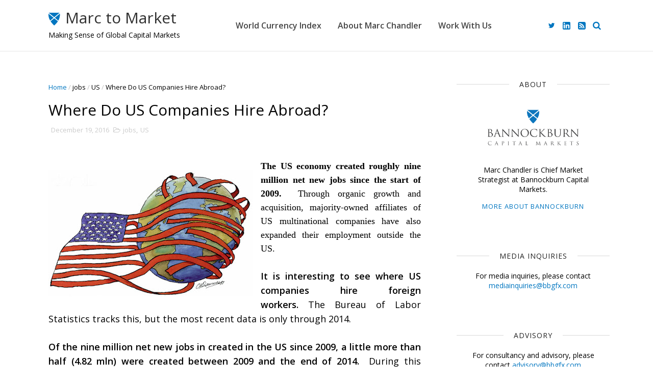

--- FILE ---
content_type: text/html; charset=UTF-8
request_url: https://www.marctomarket.com/2016/12/yen-surrenders-yesterdays-gains-while.html
body_size: 36329
content:
<!DOCTYPE html>
<html dir='ltr' xmlns='http://www.w3.org/1999/xhtml' xmlns:b='http://www.google.com/2005/gml/b' xmlns:data='http://www.google.com/2005/gml/data' xmlns:expr='http://www.google.com/2005/gml/expr'>
<head>
<link href='https://www.blogger.com/static/v1/widgets/4128112664-css_bundle_v2.css' rel='stylesheet' type='text/css'/>
<!-- Global site tag (gtag.js) - Google Analytics -->
<script async='async' src='https://www.googletagmanager.com/gtag/js?id=G-49FXLZEJCJ'></script>
<script>
  window.dataLayer = window.dataLayer || [];
  function gtag(){dataLayer.push(arguments);}
  gtag('js', new Date());

  gtag('config', 'G-49FXLZEJCJ');
</script><!--[if IE]><script type="text/javascript" src="https://www.blogger.com/static/v1/jsbin/3382421118-ieretrofit.js"></script> <![endif]-->
<meta charset='utf-8'/>
<meta content='IE=edge' http-equiv='X-UA-Compatible'/>
<meta content='width=device-width,initial-scale=1.0,minimum-scale=1.0,maximum-scale=1.0' name='viewport'/>
<link href='https://fonts.googleapis.com/css?family=Open+Sans:400,600' rel='stylesheet'/>
<link href='https://maxcdn.bootstrapcdn.com/font-awesome/4.5.0/css/font-awesome.min.css' rel='stylesheet'/>
<meta content='text/html; charset=UTF-8' http-equiv='Content-Type'/>
<meta content='blogger' name='generator'/>
<link href='https://www.marctomarket.com/favicon.ico' rel='icon' type='image/x-icon'/>
<link href='https://www.marctomarket.com/2016/12/yen-surrenders-yesterdays-gains-while.html' rel='canonical'/>
<link rel="alternate" type="application/atom+xml" title="Marc to Market - Atom" href="https://www.marctomarket.com/feeds/posts/default" />
<link rel="alternate" type="application/rss+xml" title="Marc to Market - RSS" href="https://www.marctomarket.com/feeds/posts/default?alt=rss" />
<link rel="service.post" type="application/atom+xml" title="Marc to Market - Atom" href="https://www.blogger.com/feeds/1272779686252329993/posts/default" />

<link rel="alternate" type="application/atom+xml" title="Marc to Market - Atom" href="https://www.marctomarket.com/feeds/2258729027240090969/comments/default" />
<!--Can't find substitution for tag [blog.ieCssRetrofitLinks]-->
<link href='https://blogger.googleusercontent.com/img/b/R29vZ2xl/AVvXsEhtXvZt5yTwlje6RXQwBPMaFWy68r5gLxnftUEaVNM57q6WTRugGzEzDD4ykMlSXjwChHQJuPMn2X8O8ShhgEaTxzOghAyW9d2OG_MWa6txn_ITbLQQe2yJDe-uwyZiCm5tJuTdRJ-CCRw/s400/grinch.jpg' rel='image_src'/>
<meta content='https://www.marctomarket.com/2016/12/yen-surrenders-yesterdays-gains-while.html' property='og:url'/>
<meta content='Yen Surrenders Yesterday&#39;s Gains, while Euro Struggles to Hold above $1.04' property='og:title'/>
<meta content='Breaking Down and Making Sense of the Global Capital Markets with Political Economist Marc Chandler' property='og:description'/>
<meta content='https://blogger.googleusercontent.com/img/b/R29vZ2xl/AVvXsEhtXvZt5yTwlje6RXQwBPMaFWy68r5gLxnftUEaVNM57q6WTRugGzEzDD4ykMlSXjwChHQJuPMn2X8O8ShhgEaTxzOghAyW9d2OG_MWa6txn_ITbLQQe2yJDe-uwyZiCm5tJuTdRJ-CCRw/w1200-h630-p-k-no-nu/grinch.jpg' property='og:image'/>
<meta content='width=device-width, initial-scale=1, maximum-scale=1' name='viewport'/>
<title>
Yen Surrenders Yesterday's Gains, while Euro Struggles to Hold above $1.04 - Marc to Market
</title>
<!-- Description and Keywords (start) -->
<meta content='YOUR KEYWORDS HERE' name='keywords'/>
<!-- Description and Keywords (end) -->
<meta content='Yen Surrenders Yesterday&#39;s Gains, while Euro Struggles to Hold above $1.04' property='og:title'/>
<meta content='https://www.marctomarket.com/2016/12/yen-surrenders-yesterdays-gains-while.html' property='og:url'/>
<meta content='article' property='og:type'/>
<meta content='https://blogger.googleusercontent.com/img/b/R29vZ2xl/AVvXsEhtXvZt5yTwlje6RXQwBPMaFWy68r5gLxnftUEaVNM57q6WTRugGzEzDD4ykMlSXjwChHQJuPMn2X8O8ShhgEaTxzOghAyW9d2OG_MWa6txn_ITbLQQe2yJDe-uwyZiCm5tJuTdRJ-CCRw/s400/grinch.jpg' property='og:image'/>
<meta content='Marc to Market' property='og:site_name'/>
<meta content='https://www.marctomarket.com/' name='twitter:domain'/>
<meta content='Yen Surrenders Yesterday&#39;s Gains, while Euro Struggles to Hold above $1.04' name='twitter:title'/>
<meta content='summary_large_image' name='twitter:card'/>
<meta content='https://blogger.googleusercontent.com/img/b/R29vZ2xl/AVvXsEhtXvZt5yTwlje6RXQwBPMaFWy68r5gLxnftUEaVNM57q6WTRugGzEzDD4ykMlSXjwChHQJuPMn2X8O8ShhgEaTxzOghAyW9d2OG_MWa6txn_ITbLQQe2yJDe-uwyZiCm5tJuTdRJ-CCRw/s400/grinch.jpg' name='twitter:image'/>
<meta content='Yen Surrenders Yesterday&#39;s Gains, while Euro Struggles to Hold above $1.04' name='twitter:title'/>
<!-- Social Media meta tag need customer customization -->
<meta content='Facebook App ID here' property='fb:app_id'/>
<meta content='Facebook Admin ID here' property='fb:admins'/>
<meta content='@username' name='twitter:site'/>
<meta content='@username' name='twitter:creator'/>
<style id='page-skin-1' type='text/css'><!--
/
-----------------------------------------------
Blogger Template Style
Name:        Clean
Author :     http://www.themexpose.com
License:     Premium Version
----------------------------------------------- */
/* Variable definitions
-----------------------
<Variable name="color.theme" description="Main Theme Color" type="color" default="#6ed3cf"/>
<Variable name="ad.theme" description="Top AD bar" type="color" default="#8f75c9"/>
-----------------------
*/
a,abbr,acronym,address,applet,b,big,blockquote,body,caption,center,cite,code,dd,del,dfn,div,dl,dt,em,fieldset,font,form,h1,h2,h3,h4,h5,h6,html,i,iframe,img,ins,kbd,label,legend,li,object,p,pre,q,s,samp,small,span,strike,strong,sub,sup,table,tbody,td,tfoot,th,thead,tr,tt,u,ul,var{padding:0;border:0;outline:0;vertical-align:baseline;background:0 0;margin:0}
ins{text-decoration:underline}
del{text-decoration:line-through}
dl,ul{list-style-position:inside;font-weight:700;list-style:none;}
ul li{list-style:none}
caption,th{text-align:center}
img{border:none;position:relative}
.clear{clear:both}
.section,.widget,.widget ul{margin:0;padding:0}
body{background:#fff;color:#010101;font-size:14px;font-family:'Open Sans',sans-serif;line-height:22px;word-wrap:break-word}
h1,h2,h3,h4,h5,h6{padding:0;margin:0}
h2{color:#010101;margin:1.5em 0 .75em}
h4 a{color:#4285f4!important}
a:link,a:hover,a:visited{color:#0076c0;text-decoration:none}
:focus{outline:0}
a img{border:0}
brc{color:#bdbdbd}
select{-webkit-appearance:none!important;-moz-appearance:none!important;appearance:none!important}
select::-ms-expand{display:none!important;}
.separator a{clear:none!important;float:none!important;margin-left:0!important;margin-right:0!important}
#navbar-iframe{display:none;height:0;visibility:hidden}
.archive .home-link,.index .home-link,.home-link{display:none!important}
*{outline:0;transition:all .3s ease;-webkit-transition:all .3s ease;-moz-transition:all .3s ease;-o-transition:all .3s ease}
#outer-wrapper{max-width:100%;margin:0px auto 0}
.row{width:1140px}
#topnav{width:100%;height:36px;background-color:#262626;margin:0}
.tm-head{margin:0 auto;height:36px;line-height:36px}
.tm-menu{float:left;height:30px}
#nav1 li{float:left;display:inline-block;line-height:36px;padding:0;margin-right:15px}
#nav1 li a{     margin-right: 10px;
position: relative;
display: inline-block;
-webkit-transition: all 0.35s ease-in-out;
-moz-transition: all 0.35s ease-in-out;
-ms-transition: all 0.35s ease-in-out;
-o-transition: all 0.35s ease-in-out;
transition: all 0.35s ease-in-out;
color: #CCC;
font-weight: 100;
text-transform: uppercase;
font-size: 11px;
font-family: 'Open Sans', sans-serif;}
ul#nav1 li a:before {
content: "";
position: absolute;
left: 100%;
bottom: 35%;
height: 30%;
width: 1px;
border-right: 1px solid rgba(255, 255, 255, .2);
-webkit-border-radius: 20px;
-moz-border-radius: 20px;
border-radius: 20px;
margin-left: 11px;
}
ul#nav1 li:last-child a:before{
display:none;
}
#nav1 li a:hover,.tn-head #social-top ul li a:hover{color:#0076c0}
.tm-menu ul li a .fa{margin-right:5px}
.tn-right{float:right;height:100px}
.social-area{float:left;    margin-right: 15px;}
.tm-head #social-top{position:relative;display:block;margin-right:0}
.tm-head #social-top ul{overflow:hidden}
.tm-head #social-top ul li{line-height:100px;display:block;float:left;margin-left:15px;padding:0}
.tm-head #social-top ul li a{    display: block;
float: left;
text-decoration: none;
color:#0076c0;
font-weight: 100;
text-transform: uppercase;
font-size: 13x;}
.tm-head #social-top ul li a:before{display:inline-block;font-family:FontAwesome;font-style:normal;font-weight:400;-webkit-font-smoothing:antialiased;-moz-osx-font-smoothing:grayscale}
.tm-head #social-top ul li a:hover{color:#0076c0}
#social-top .facebook:before{content:"\f09a"}
#social-top .bloglovin:before{content:"\f004"}
#social-top .twitter:before{content:"\f099"}
#social-top .gplus:before{content:"\f0d5"}
#social-top .rss:before{content:"\f09e"}
#social-top .vimeo:before{content:"\f27d"}
#social-top .youtube:before{content:"\f167"}
#social-top .skype:before{content:"\f17e"}
#social-top .stumbleupon:before{content:"\f1a4"}
#social-top .tumblr:before{content:"\f173"}
#social-top .vine:before{content:"\f1ca"}
#social-top .stack-overflow:before{content:"\f16c"}
#social-top .linkedin:before{content:"\f0e1"}
#social-top .linkedin-custom,
#social-top .rss-custom,
#social-footer .linkedin-custom,
#social-footer .rss-custom {width:15px;height:15px;}
#social-top .linkedin-custom,
#social-top .rss-custom {position:relative;top:3px;}
#social-top .linkedin-custom svg,
#social-top .rss-custom svg,
#social-footer .linkedin-custom svg,
#social-footer .rss-custom svg {max-width:100%;height:auto;}
#social-top .dribbble:before{content:"\f17d"}
#social-top .soundcloud:before{content:"\f1be"}
#social-top .behance:before{content:"\f1b4"}
#social-top .digg:before{content:"\f1a6"}
#social-top .instagram:before{content:"\f16d"}
#social-top .pinterest:before{content:"\f0d2"}
#social-top .delicious:before{content:"\f1a5"}
#social-top .codepen:before{content:"\f1cb"}
.uk-search-header{    position: relative;
height: 36px;
margin: 0;
padding-left: 20px;
border-left: 1px solid #f0f0f0;
font-size: 12px;
float: right;
margin-left: 10px;
background: #fff;}
.uk-search-header .fa-search{    color: #aaa;
position: absolute;
line-height: 36px;
font-size: 17px;}
.uk-search-header .uk-searchbox-header{height: 36px;
border: 0;
background-color: transparent;
padding-left: 24px;
font-size: 12px;
color: #000;}
#header-blog{
position: relative;
width: auto;
float: left;
height: 100px;
margin-right: 100px;
}
#header-blog a {
color: #2F2F2F;
}
#header-blog h1 {
font-size: 30px;
font-weight: 400;
top: -15px;
}
.header-content{
margin:0 auto;
overflow:hidden;
display: flex;
height: 100%;
align-items: center;
}
.header-subtitle {
position: absolute;
bottom: 20px;
left: 25px;
}
.Header h1 {
color: #000;
margin-bottom: 0px;
margin-top: 0px;
font-size: 30px;
height: 100px;
line-height: 100px;
}
.Header h1 a {
color: #fff;
}
.header-ads{width:729px;max-width:100%;max-height:90px;float:right;margin:0}
#ads-content .widget h2{display:none}
#header-navigation{margin:0 auto;top:0;height:100px;    background: #fff;
border: 0;    z-index: 999;
border-bottom: solid 1px #e5e5e5;}
.pattern svg {
fill: $(color.header);
}
.pattern.foooter svg {
fill: #222;
margin-bottom: -7px;
}
.nav-wrapper{font-family:'Open Sans',sans-serif;
margin: 0 auto;
box-sizing: border-box;
height: 100px;
padding: 0 25px;
position: relative;
}
.header-menu li.home-child{float:left;height:100px;display:inline-block;padding:0;margin-right:1px;width:100px;text-align:center;}
.header-menu li.home-child a{height:100px;line-height:100px;font-size:22px;font-weight:400;color:#FFF}
.header-menu li.home-child:hover{}
.header-menu li.home-child {
float: left;
height: 100px;
display: inline-block;
padding: 0;
display: none !important;
}
.header-menu li.home-child a {
height: 100px;
line-height: 100px;
font-weight: 600;
color: #fff;
text-transform: uppercase;
letter-spacing: 0px;
font-size: 13px;
font-family: 'Open Sans', sans-serif;
padding-right: 18px;
padding-left: 18px;
}
#menu{display:none}
#menu ul li{position:relative;float:left;height:90px;display:inline-block;padding:0;margin: 0 16px; transition:all .3s ease-out!important;-webkit-transition:all .3s ease-out!important;-moz-transition:all .3s ease-out!important;-o-transition:all .3s ease-out!important;
}
#menu ul li:after {
content: '';
display: block;
position: absolute;
bottom: 26px;
border-bottom: 1px solid transparent;
transition: border-color .3s ease;
width: 100%;
}
#menu ul li:hover a {color: #0076c0 !important;}
#menu ul li:hover:after {border-color: #0076c0;}
#menu ul li a{height: 100px;
line-height: 100px;
transition: all .3s ease-out!important;
-webkit-transition: all .3s ease-out!important;
-moz-transition: all .3s ease-out!important;
-o-transition: all .3s ease-out!important;
font-family: Open Sans, Helvetica, Arial, sans-serif;
font-weight: 600;
color: #444;
letter-spacing: 0px;
font-size: 16px;
font-family: 'Open Sans', sans-serif;}
#menu ul li.active-page a {color:#0076c0}
#menu ul li.active-page:after {border-color:#0076c0}
#menu ul > li > a .fa{margin-right:8px}
#menu ul li.hasSub a:after{margin-left:8px;margin-top:0px;position:relative;display:inline-block;content:'\f107';font-family:FontAwesome;font-weight:400;font-size:11px;text-rendering:auto;transition:all .3s ease-out!important;-webkit-transition:all .3s ease-out!important;-moz-transition:all .3s ease-out!important;-o-transition:all .3s ease-out!important}
#menu ul li.hasSub ul li a:after{display:none!important}
#menu ul li:hover ul{left:auto;z-index:9999}
#menu ul li ul{position:absolute;left:-9999px;z-index:9999;width:170px;margin:0;padding:0;box-shadow:0 1px 3px rgba(0,0,0,.3)}
#menu ul li ul li{background-color:#fff;float:none!important;display:block;padding:0;margin-right:0;height:auto}
#menu ul li ul li:hover{background-color:#6ed3cf}
#menu ul li ul#sub-menu li a{
line-height: 36px;
text-decoration: none;
height: auto;
padding: 12px;
transition: all .3s ease-out!important;
-webkit-transition: all .3s ease-out!important;
-moz-transition: all .3s ease-out!important;
-o-transition: all .3s ease-out!important;
color: #444;
text-transform: uppercase;
letter-spacing: 0px;
font-size: 13px;
font-family: 'Open Sans', sans-serif;}
#menu ul li ul#sub-menu li:hover a{color:#FFF!important}
#menu ul li ul li:hover a{color:#0076c0!important}
#menu ul li,#menu ul li ul,#menu ul li a,#menu ul li ul#sub-menu li a i{outline:0;transition:all 0s ease!important;-webkit-transition:all 0s ease!important;-moz-transition:all 0s ease!important;-o-transition:all 0s ease!important}
.selectnav{display:none}
#selectnav1{margin-top:10px}
select.selectnav{    color: #444;
padding: 6px 12px 5px;
border: 0;
background-color: #f1f1f1;
font: 14px 'Open Sans',sans-serif;
cursor: pointer;
width: 100%;
height: 33px;
border: 1px solid #ddd;
border-radius: 2px;}
.header-random{position:relative;float:right}
.header-random li{list-style:none}
.header-random a.rdn-icon{-webkit-transition:all .3s ease-out 0;-moz-transition:all .3s ease-out 0;transition:all .3s ease-out 0;cursor:pointer;display:block;height:100px;text-align:center;position:relative;right:0;width:30px;border-radius:0}
.header-random a.rdn-icon:before{color:#444;content:'\f074';font-family:FontAwesome;font-size:16px;text-rendering:auto;-webkit-font-smoothing:antialiased;-moz-osx-font-smoothing:grayscale;line-height:100px}
a#slink {
font-weight: 300;
font-size: 15px;
line-height: 100px;
padding-bottom: 0;
float: right;
color: #0076c0;
width: 30px;
height: 100px;
text-align: center;
padding-left: 7px;
}
#searchbar {
position: fixed;
display: none;
float: left;
width: 100%;
height: 62px;
border-top: 1px solid #d8d8d8;
padding-left: 25px;
padding-right: 10px;
z-index: 9999;
background: #fff;
-webkit-box-shadow: -1px 2px 2px rgba(0,0,0,0.2);
-moz-box-shadow: -1px 2px 2px rgba(0,0,0,0.2);
box-shadow: -1px 2px 2px rgba(0,0,0,0.2);
}
#s {
display: block;
width: 100%;
border: 0;
outline: none;
padding: 0;
height: 60px;
line-height: 60px;
font-size: 27px;
font-weight: 500;
color: #676767;
}
#searchsubmit {
display: block;
float: right;
margin-top: 6px;
background: none;
color: #717171;
border: 0;
outline: none;
cursor: pointer;
}
.fa-search:before {
content: "\f002";
font-size: 17px;
}
.col-md-11 {
margin: 0 auto;
}
#content-wrapper{margin:35px auto 5px;overflow:hidden}
#main-wrapper{     float: left;
overflow: hidden;
width: 780px;
word-wrap: break-word;
padding-right: 27px;}
.m-rec{margin-bottom:0;padding-bottom:3px}
.m-rec h2{display:inline-block}
.m-rec h2 a{color:#CBCBCB;font-weight:700;line-height:normal;font-size:13px;text-transform:uppercase;display:block}
#ads-blog{display:block;    background: #8f75c9;}
.home-ad .widget{        width: 100%;
height: auto;
padding: 0px 0 0px;
margin: 0 auto;
text-align: center;
line-height: 0px;}
.ads-posting .home-ad .widget{width:728px;max-height:90px;margin:0 auto;padding:20px 0 5px}
.feat-layout .feat-title h2.title{font-size:13px;font-weight:500;display:inline-block}
.feat-title{margin:0}
.feat-title h2{padding:0 0 10px;display:inline-block}
.feat-title h2 a{color:#CBCBCB;font-weight:700;line-height:normal;font-size:13px;text-transform:uppercase;display:block}
.p-date{color:#bdbdbd;font-weight:400;font-size:12px}
.p-date:before{content:'\f133';font-family:fontawesome;color:#bdbdbd}
.p-author:before{content:'\f007';font-family:fontawesome;color:#bdbdbd}
.p-author{color:#bdbdbd;font-weight:400;font-size:12px}
.sf-entry-flag {
display: inline-block;
position: absolute;
z-index: 1;
left: 0;
text-align: center;
background-color: rgba(0,0,0,.2);
color: #fff;
}
.sf-entry-flag-trending {
top: 0;
width: 2.5em;
height: 2.2em;
line-height: 2.2 !important;
font-size: 1.14285em;
}
.sf-entry-flag-trending {
background-color: #e87a9d;
}
.intro{position:relative;    margin-bottom: 35px;}
.intro .widget .feat-content {margin-bottom:20px!important;height:585px;overflow:hidden}
.intro h2{display:none;display:none}
.intro .rcp-thumb{width:100%;height:292px;display:block;transition:all .3s ease-out!important;-webkit-transition:all .3s ease-out!important;-moz-transition:all .3s ease-out!important;-o-transition:all .3s ease-out!important}
.intro li:hover .rcp-thumb{-webkit-transform:scale(1.04)important;-moz-transform:scale(1.04)!important;transform:scale(1.04)!important;transition:all .3s ease-out!important;-webkit-transition:all .3s ease-out!important;-moz-transition:all .3s ease-out!important;-o-transition:all .3s ease-out!important}
.intro .rcp-title{font-size:20px}
.intro .rcp-thumb:after{content:no-close-quote;position:absolute;bottom:0;width:100%;height:151px;background:url(https://blogger.googleusercontent.com/img/b/R29vZ2xl/AVvXsEg7oN0KiW1mAs4X5LJuOiQI9Tpn501hITEF9VLHKsmoe1QVfrpohFcFQ8Gc32aEH5n-ja36R_-Bafeh9P5fAvz4aKsn2ljVtOtC-RNNcqanFVE6pmMZMbT8Ah9vS4FoG8JhiAh9Jt__J6ZW/s1600-r/gradient.png) repeat-x;background-size:100% 151px;opacity:.8}
.intro li{width:50%;height:292px;position:relative;padding:0;z-index:2;overflow:hidden;    background-color: #010101 !important;}
.intro li:nth-child(2){margin-bottom:1px}
.intro li:first-child{    width: 49.912%;
height: 585px;
margin-right: 1px;}
.intro li:first-child .rcp-thumb{height:585px}
.intro li:first-child .rcp-title{font-size:35px}
.intro .post-panel{position:absolute;bottom:20px}
.intro .rcp-title a{color:#FFF;font-weight:700;position:relative;bottom:10px;line-height:14px}
.intro .rcp-thumb:after{left:0}
.intro li{float:right}
.intro li:first-child{float:left}
.intro .post-panel{left:20px;right: 20px;}
.item .intro {display: none;}
.feat .primeiro-thumb,.feat .mag-thumb,.carousel.recent-block .mag-thumb{transition:all .3s ease-out!important;-webkit-transition:all .3s ease-out!important;-moz-transition:all .3s ease-out!important;-o-transition:all .3s ease-out!important}
.feat .primeiro-thumb:hover,.feat .mag-thumb:hover{-webkit-transform:scale(1.04)important;-moz-transform:scale(1.04)!important;transform:scale(1.04)!important;transition:all .3s ease-out!important;-webkit-transition:all .3s ease-out!important;-moz-transition:all .3s ease-out!important;-o-transition:all .3s ease-out!important}
.feat .primeiro .feat-thumb{width:100%;height:300px}
.feat .primeiro-thumb{width:100%;height:300px;display:block}
.feat .primeiro{overflow:hidden}
.feat-thumb{overflow:hidden}
.feat1 ul{overflow:hidden}
.feat ul li .feat-thumb{width:100%;height:150px;margin-bottom:10px}
.feat ul li .mag-thumb{width:100%;height:150px;display:block}
.feat ul li .mag-content{display:block}
.feat .feat-headline a{font-weight:700;color:#010101;display:inline-block}
.feat ul li .mag-content .feat-headline a{font-size:16px;padding:6px 5px 0 0;line-height:1.33;font-weight:400;letter-spacing:-0.6px}
.feat .primeiro-content .feat-headline a{font-size:22px;line-height:1.33em;letter-spacing:-0.6px}
.feat .recent-des{margin:10px 0px 0px;color:#919191;font-size:13.3px;line-height:1.65;font-weight:400}
.feat1{padding-bottom:20px}
.feat1 .primeiro{width: 60%;float:left;margin-right:3%}
.feat1 .primeiro .feat-thumb{display:block}
.feat1 .primeiro-thumb{display:block}
.feat1 .primeiro-content{float:left;display:block}
.feat1 ul li{display:block;float:left;width:37%;padding-bottom:0;margin-bottom:20px;padding-top:0;height:auto}
.feat1 ul li:nth-of-type(2){margin-bottom:0}
.feat-headline a:hover{color:#0076c0}
.p-date:before{margin-right:5px}
.p-author:before{margin-right:5px}
.p-date{margin-left:10px}
.feat1 .primeiro-content .feat-headline {padding:10px 0}
.feat-layout .widget-content,.feat-layout h2.title{display:none}
.label,.search-query{margin: 0 25px; padding:0 0 6px}
.label span,.search-query span{color:#CBCBCB;font-weight:700;line-height:normal;font-size:13px;text-transform:uppercase;display:inline-block}
.post{display:block;overflow:hidden;word-wrap:break-word}
.index .post,.archive .post{    margin-bottom: 50px;
padding: 20px;
background-color: #fff;}
.block-image{float:left;width:100%;height:450px;margin-bottom:25px}
.block-image .thumb{width:100%;height:450px;position:relative;display:block;z-index:2;overflow:hidden}
.block-image a{width:100%;height:450px;display:block;transition:all .3s ease-out!important;-webkit-transition:all .3s ease-out!important;-moz-transition:all .3s ease-out!important;-o-transition:all .3s ease-out!important}
.block-image a.mathumb:hover{-webkit-transform:scale(1.025)!important;-moz-transform:scale(1.025)!important;transform:scale(1.025)!important;transition:all .3s ease-out!important;-webkit-transition:all .3s ease-out!important;-moz-transition:all .3s ease-out!important;-o-transition:all .3s ease-out!important}
.retitle h2{display:block}
.post h2 a,.post h2 a:visited,.post h2 strong{
color:#010101;font-weight:400;text-decoration:none;
font-size: 30px;
line-height: 1.2 !important;
font-family: 'Open Sans', sans-serif;}
.post h2 a,.post h2 a:visited {
color:#0076c0;
}
.post h2 a:hover{
color:#0076c0;
}
.post_author_date{color:#C4C4C4;font-size:13px;font-weight:400;line-height:23px;margin:0 0 25px;text-transform:uppercase}
.post_author{font-weight:600;margin-right:5px}
div.post_author_date a{text-decoration:none}
.resumo{margin-top:20px;color:#000000;font-size:16px;line-height:1.7}
.resumo span{display:block;margin-bottom:8px}
.resumo *{font-weight: 400; font-size: 16px; display: inline;}
.widget iframe,.widget img{max-width:100%}
.index .post-footer,.archive .post-footer{display:none!important}
.index .post h2,.archive .post h2{margin-bottom:20px;margin-top:-5px;padding:0}
.item .post,.static_page .post{padding:0 0 25px;    padding: 25px;
background-color: #fff;}
.date-header{color:#bdbdbd;display:block;overflow:hidden;font-size:12px;font-weight:400;line-height:1.3em;margin:0!important;padding:0}
.date-header a{color: #000000;
font-size: 13px;
font-family: 'Open Sans', sans-serif;
font-weight: 500;}
#meta-post .fa-clock-o{margin-left:8px;}
#meta-post .g-profile {
font-weight: 600;
margin-right: 15px;
}
#meta-post .g-profile, #meta-post .published {
font-size: 14px;
}
.post-meta{color:#bdbdbd;display:block;font-size:13px;font-weight:400;line-height:21px;margin:0;padding:0}
.hreview{display:none!important}
.postags{position:absolute;top:5px}
.postags a{padding:5px;display:inline-block;background:#FFC000;margin:0;color:#fff}
.postags a:nth-child(2){background-color:#444}
.postags a{display:none}
.postags a:first-child,.postags a:nth-child(2){display:inline-block}
.postags a:hover{background:#aaa}
.breadcrumbs .fa-angle-right:before{margin:0 5px}
.breadcrumbs{margin:0;font-size:13px}
.breadcrumbs span a.bhome{color:#0076c0}
.breadcrumbs span,.breadcrumbs span a{color:#010101}
.breadcrumbs span a:hover{color:#0076c0}
.item article{margin-top:20px}
.item .post-head,.static_page .post-head{margin:15px 0 5px;position:relative}
.item .post-title,.post .post-title,.static_page .post-title{color:#010101;display:inline-block;padding-bottom:5px;font-size:30px;line-height:1.33;font-weight:400;position:relative}
.item .post-body,.static_page .post-body{width:100%;color:#000;font-size:16px;line-height:1.7em;overflow:hidden}
.post .post-body .separator {
float: left;
padding: 1em 2em 2em 0;
margin: 0 !important;
}
.item .post-outer{padding:0}
.item .post-body img{max-width:100%}
.post-meta a,.post-meta i{color:#CBCBCB}
.post-timestamp{margin-left:5px}
.label-head{margin-left:5px}
.label-head a{padding-left:2px}
.label-head a:hover{color:#0076c0}
.main .widget{margin:0}
.main .Blog{border-bottom-width:0}
#ads-post10{display:none}
.ads-post .widget{width:728px;max-height:90px;margin:0 auto 25px}
.share-box{    margin: 30px 0 10px;
position: relative;
padding-bottom: 10px;}
.sf-module-title {
display: -webkit-box;
display: -moz-box;
display: -ms-flexbox;
display: -webkit-flex;
display: flex;
-webkit-flex-flow: row nowrap;
flex-flow: row nowrap;
margin: 1rem 0 25px;
width: 100%;
font-size: 1rem;
-webkit-align-items: center;
align-items: center;
}
.sf-module-title:before, .sf-module-title:after {
display: inline-block;
content: " ";
-webkit-flex: 1 0;
-ms-flex: 1 0;
flex: 1 0;
height: 1px;
}
.sf-module-title.sf-has-line:before, .sf-module-title.sf-has-line:after {
background-color: #d7d7d7;
}
.sf-entry-singular .sf-module-title.sf-has-line:before, .sf-entry-singular .sf-module-title.sf-has-line:after {
background-color: transparent;
border-top: 1px solid #d7d7d7;
}
.sf-module-title .sf-title {
display: inline-block;
-webkit-flex: none;
-ms-flex: none;
flex: none;
margin: 0;
padding: 0 20px;
text-transform: uppercase;
font-weight: 400;
font-size: 14px;
letter-spacing: 1px;
white-space: nowrap;
font-family: 'Open Sans', sans-serif;
}
.share-title{color:#010101;display:inline-block;padding-bottom:10px;font-size:13px;font-weight:700;position:relative;top:5px;text-transform:uppercase;letter-spacing:1px}
.share-art{float:right;padding:0;padding-top:0;font-size:13px;font-weight:400;text-transform:capitalize}
.share-art a{color:#fff;padding:3px 8px;margin-left:4px;border-radius:2px;display:inline-block;margin-right:0}
.share-art a:hover{color:#fff}
.share-art .fac-art{background:#3b5998}
.share-art .fac-art:hover{background:rgba(49,77,145,0.7)}
.share-art .twi-art{background:#00acee}
.share-art .twi-art:hover{background:rgba(7,190,237,0.7)}
.share-art .goo-art{background:#db4a39}
.share-art .goo-art:hover{background:rgba(221,75,56,0.7)}
.share-art .pin-art{background:#CA2127}
.share-art .pin-art:hover{background:rgba(202,33,39,0.7)}
.share-art .lin-art{background:#0077B5}
.share-art .lin-art:hover{background:rgba(0,119,181,0.7)}
#related-posts{margin-bottom:10px}
.related li{width:30.835%;display:inline-block;height:auto;min-height:184px;float:left;margin-right:24px;overflow:hidden;position:relative}
.related-thumb{width:100%;height:160px;overflow:hidden}
.related li .related-img{width:100%;height:160px;display:block;transition:all .3s ease-out!important;-webkit-transition:all .3s ease-out!important;-moz-transition:all .3s ease-out!important;-o-transition:all .3s ease-out!important}
.related li .related-img:hover{-webkit-transform:scale(1.04)!important;-moz-transform:scale(1.04)!important;transform:scale(1.04)!important;transition:all .3s ease-out!important;-webkit-transition:all .3s ease-out!important;-moz-transition:all .3s ease-out!important;-o-transition:all .3s ease-out!important}
.related-title a{font-size:14px;line-height:1.33em;padding:10px 5px 10px 0;font-weight:400;color:#010101;display:block}
.related-title a:hover{color:#0076c0}
.related li:nth-of-type(3),.related li:nth-of-type(6),.related li:nth-of-type(9){margin-right:0}
.static_page .post-meta,.static_page .old_new{display:none}
.error_page #main-wrapper{width:100%!important;margin:0!important}
#errr{margin:60px auto;text-align:center;padding:0;line-height:4em}
.error_page a.homepage{padding:10px 20px;color:#fff;background-color:#010101;border-radius:2px}
.error_page a.homepage:hover{background-color:#0076c0}
#errr .error{font-size:20px;text-align:center;font-weight:700}
#errr .nerrr{font-size:150px;text-align:center;color:#0076c0;font-weight:700}
#errr .nerrr span.fa{font-size:135px;margin:0 10px;color:#010101;font-weight:700}
#errr .fa-frown-o:before{content:&quot}
.error_page .sidebar-wrapper,.error_page .old_new{display:none}
@media only screen and (max-width: 768px) {
#errr{margin:50px auto 50px}
#errr p{line-height:2.5em}
}
@media only screen and (max-width: 359px) {
#errr .nerrr{font-size:100px}
#errr .nerrr span.fa {font-size:75px}
}
@media only screen and (max-width: 319px) {
#errr .nerrr{font-size:100px}
#errr span.fa.fa-frown-o{font-size:65px}
#errr p{line-height:2.5em}
}
.widget-title {
display: -webkit-box;
display: -moz-box;
display: -ms-flexbox;
display: -webkit-flex;
display: flex;
-webkit-flex-flow: row nowrap;
flex-flow: row nowrap;
margin: 5px 0 20px;
-webkit-align-items: center;
align-items: center;
}
.widget-title:before, .widget-title:after {
display: inline-block;
content: " ";
-webkit-flex: 1 0;
-ms-flex: 1 0;
flex: 1 0;
background-color: rgba(0,0,0,0.15);
height: 1px;
}
.firstcharacter{float:left;color:#0076c0;font-size:75px;line-height:60px;padding-top:4px;padding-right:8px;padding-left:3px}
.post-body h1,.post-body h2,.post-body h3,.post-body h4,.post-body h5,.post-body h6{margin-bottom:15px;color:#010101}
blockquote{font-style:italic;color:#999;border-left:5px solid #0076c0;margin-left:0;padding:10px 15px}
blockquote:before{content:'\f10d';display:inline-block;font-family:FontAwesome;font-style:normal;font-weight:400;line-height:1;-webkit-font-smoothing:antialiased;-moz-osx-font-smoothing:grayscale;margin-right:10px;color:#999}
blockquote:after{content:'\f10e';display:inline-block;font-family:FontAwesome;font-style:normal;font-weight:400;line-height:1;-webkit-font-smoothing:antialiased;-moz-osx-font-smoothing:grayscale;margin-left:10px;color:#999}
.widget .post-body ul,.widget .post-body ol{line-height:1.5;font-weight:400}
.widget .post-body li{margin:5px 0;padding:0;line-height:1.5}
.post-body ul li:before{content:"\f105";margin-right:5px;font-family:fontawesome}
.blogger-tab{display:block}
.comments{clear:both;margin-top:0;margin-bottom:0;color:#010101  ;  background: #fff;
padding: 20px;}
.comments h4{font-size:13px;text-transform:capitalize;font-weight:400;padding:10px 0;margin:0;border-bottom:1px solid #eee}
.comments .comments-content{padding:10px 0}
.comments .comments-content .comment{margin-bottom:0;padding-bottom:8px}
.comments .comments-content .comment:first-child{padding-top:0}
.cmm-tabs .content-tab{background-color:transparent;padding:0}
.cmm-tabs-header{background:#010101;height:40px;margin-bottom:0px;position:relative}
.cmm-tabs-header h3 {display:inline-block;margin:0;color:#E4E4E4;font-weight:700;text-transform:uppercase;font-size:13px;height:40px;line-height:40px;padding-left:10px}
.cmm-tabs-header h3 h9{display:none}
.simplyTab .cmm-tabs-header .wrap-tab{float:right}
.cmm-tabs-header .wrap-tab a{height:auto;line-height:40px;padding:0px 10px;font-size:14px;display:inline-block}
.cmm-tabs-header .wrap-tab li{float:left;width:auto}
.facebook-tab,.fb_iframe_widget_fluid span,.fb_iframe_widget iframe{width:100%!important}
.comments .item-control{position:static}
.comments .avatar-image-container{float:left}
.comments .avatar-image-container,.comments .avatar-image-container img{height:35px;max-height:35px;width:35px;max-width:35px;border-radius:2px}
.comments .comment-block{padding:10px;box-shadow:none;border:1px solid #eee;border-radius:2px}
.comments .comment-block,.comments .comments-content .comment-replies{margin-left:47px;margin-top:0}
.comments .comments-content .inline-thread{padding:0}
.comments .comments-content .comment-header{font-size:14px;border-bottom:1px solid #eee;padding:0 0 3px}
.comments .comments-content .user{font-style:normal;font-weight:400}
.comments .comments-content .icon.blog-author{font-weight:400}
.comments .comments-content .comment-content{text-align:justify;font-size:14px;line-height:1.4em}
.comments .comment .comment-actions a{margin-right:5px;padding:2px 5px;color:#010101;font-weight:400;background-color:#f0f0f0;font-size:10px;letter-spacing:1px}
.comments .comment .comment-actions a:hover{color:#0076c0;text-decoration:none}
.comments .comments-content .datetime{margin-left:0;float:right;font-size:11px}
.comments .comments-content .comment-header a{color:inherit}
.comments .comments-content .comment-header a:hover{color:#0076c0}
.comments .comments-content .icon.blog-author:before{content:"\f007";font-size:12px;font-family:FontAwesome}
.comments .thread-toggle{margin-bottom:4px}
.comments .comments-content .comment-thread{margin:4px 0}
.comments .continue a{padding:0;padding-top:10px;padding-left:47px;font-weight:500}
.comments .comments-content .loadmore.loaded{margin:0;padding:0}
.comments .comment-replybox-thread{margin:0}
iframe.blogger-iframe-colorize,iframe.blogger-comment-from-post{height:243px!important}
.cmm-tabs.simplyTab .content-tab{background-color:transparent;padding:0;margin-top:0}
.cmm-tabs.simplyTab .wrap-tab li a{text-transform:uppercase;color:#E4E4E4;font-weight:400;background-color:#171717;height:40px;font-size:10px;letter-spacing:1px}
.cmm-tabs.simplyTab .wrap-tab li a.activeTab{background-color:#0076c0;color:#fff}
.posts-title h2 a:before{margin-right:10px}
.cmm-tabs.simplyTab .wrap-tab{float:right}
.cmm-tabs.simplyTab .wrap-tab li{padding:0;line-height: 0;margin-left:0}
.wrap-tab{list-style:none}
.content-tab{transition:all 0 ease;-webkit-transition:all 0 ease;-moz-transition:all 0 ease;-o-transition:all 0 ease}
#blog-pager{clear:both;text-align:center;margin:0}
.index .blog-pager,.index #blog-pager{display:block}
.index .blog-pager,.index #blog-pager,.archive .blog-pager,.archive #blog-pager{padding:10px 0 40px;text-align:left}
#blog-pager-newer-link a,#blog-pager-older-link a{display:block;float:left;margin-right:6px;padding:0 13px;border:1px solid #010101;text-transform:uppercase;line-height:32px;font-weight:700;}
#blog-pager-newer-link a:hover,#blog-pager-older-link a:hover{background-color:#010101;}
.showpageNum a,.showpage a,.showpagePoint{display:block;float:left;margin-right:6px;padding:7px 14px;border:1px solid #0076c0;line-height:1.2;font-size:13px;font-weight:400;color:#0076c0;}
.showpageNum a:hover,.showpage a:hover{background-color:#0076c0;color:white;}
.showpageNum a i,.showpage a i{transition:all .0s ease;-webkit-transition:all .0s ease;-moz-transition:all .0s ease;-o-transition:all .0s ease}
.showpagePoint{background-color:#0076c0;color:white;}
.showpageOf{display:none!important}
.feed-links{clear:both;display:none;line-height:2.5em}
.sidebar-wrapper{float:right;overflow:hidden;width:330px;padding-top:0;padding-bottom:20px;word-wrap:break-word;color:#000;line-height:1.5em;opacity:0;transition: opacity .3s ease;}
.sidebar-wrapper .widget{padding:0;background:#FFF;overflow:hidden;padding: 15px;
margin-bottom: 30px;}
.sidebar h2{    color: #222222;
display: inline-block;
-webkit-flex: 0 auto;
-ms-flex: 0 auto;
flex: 0 auto;
margin: 0;
padding: 0 20px;
text-transform: uppercase;
letter-spacing: 1px;
font-size: 14px;
font-weight: 400;
white-space: nowrap;}
.sidebar ul{list-style:none}
.sidebar li{margin:0;padding-bottom:.25em;padding-right:0;padding-top:0}
.sidebar .widget-content{margin:0}
.list-label-widget-content li{display:block;padding:8px 0;border-bottom:1px solid #f3f3f3;position:relative}
.list-label-widget-content li a:before{content:'\203a';position:absolute;left:0px;top:2px;font-size:22px;color:#010101}
.list-label-widget-content li a{color:#010101;font-size:12px;padding-left: 20px;font-weight:400;text-transform:uppercase}
.list-label-widget-content li a:hover{color:#0076c0}
.list-label-widget-content li span:last-child{color:#dbdbdb;font-size:12px;font-weight:700;position:absolute;top:9px;right:0}
.cloud-label-widget-content{margin-top:10px}
.cloud-label-widget-content span a{font-size:13px;color:#0076c0;background-color:transparent;padding:7px 14px;float:left;position:relative;display:inline-block;margin:0 5px 5px 0;border:1px solid #0076c0;text-transform:capitalize}
.cloud-label-widget-content span a:hover{color:#fff !important;background-color:#0076c0}
.cloud-label-widget-content span span{font-size:13px;color:#757575;background-color:#f9f9f9;padding:7px 14px;float:left;}
.cloud-label-widget-content span:nth-child(n+21) {
display: none;
}
position:relative;display:inline-block;margin:0 5px 5px 0;text-transform:capitalize;-webkit-border-radius:3px;-moz-border-radius:3px;border-radius:3px}
.label-size-1,.label-size-2{opacity:100}
.FollowByEmail td{width:100%;float:left}
.FollowByEmail .follow-by-email-inner .follow-by-email-submit{margin-left:0;width:100%;border-radius:0;height:30px;font-size:11px;    font-family:inherit;color:#fff;background-color:#0076c0;text-transform:uppercase;letter-spacing:1px}
.FollowByEmail .follow-by-email-inner .follow-by-email-submit:hover{background-color:#333;color:#FFF}
.FollowByEmail .follow-by-email-inner .follow-by-email-address{padding-left:10px;height:35px;border:1px solid #EEE;margin-bottom:5px;font:normal normal 13px Open Sans, sans-serif;font-size:12px;box-sizing:border-box}
.FollowByEmail .follow-by-email-inner .follow-by-email-address:focus{border:1px solid #EEE}
.FollowByEmail .widget-content:before{content:"Enter your email address to subscribe to this blog and receive notifications of new posts by email.";font-size:12px;color:#000;line-height:1.4em;margin-bottom:5px;display:block}
.flickr_widget .flickr_badge_image{float:left;margin-bottom:5px;margin-right:10px;overflow:hidden;display:inline-block}
.flickr_widget .flickr_badge_image:nth-of-type(4),.flickr_widget .flickr_badge_image:nth-of-type(8),.flickr_widget .flickr_badge_image:nth-of-type(12){margin-right:0}
.flickr_widget .flickr_badge_image img{max-width:67px;height:auto}
.flickr_widget .flickr_badge_image img:hover{opacity:.5}
#ArchiveList select{border:1px solid #EEE;border-radius:2px;padding:8px;width:100%;cursor:pointer;font:normal normal 13px Open Sans, sans-serif}
.PopularPosts .item-thumbnail{margin:0 10px 0 0 !important;width:80px;height:60px;float:left;overflow:hidden}
.PopularPosts ul li img{padding:0;width:100%;height:100%;object-fit:cover;transition:all .3s ease-out!important;-webkit-transition:all .3s ease-out!important;-moz-transition:all .3s ease-out!important;-o-transition:all .3s ease-out!important}
.PopularPosts ul li img:hover{-webkit-transform:scale(1.04)!important;-moz-transform:scale(1.04)!important;transform:scale(1.04)!important;transition:all .3s ease-out!important;-webkit-transition:all .3s ease-out!important;-moz-transition:all .3s ease-out!important;-o-transition:all .3s ease-out!important}
.PopularPosts .widget-content ul li{overflow:hidden;border-top:1px solid #EEE;padding:10px 0}
.sidebar .PopularPosts .widget-content ul li:first-child,.sidebar .roma-widget li:first-child{padding-top:0;border-top:0}
.PopularPosts ul li a{color:#0076c0;font-weight:600;font-size:14px;line-height:1.4em}
.PopularPosts ul li a:hover{color:#0076c0}
.PopularPosts .item-title{margin:0;padding:0}
.PopularPosts .item-title .popular_span{color:#C4C4C4;font-size:13px;font-style:normal;line-height:21px;margin-top:3px}
.sidebar .roma-widget li{overflow:hidden;padding:10px 0}
.sidebar-wrapper .roma-widget .wid-thumb{width:100%;height:160px;margin-right:15px;overflow:hidden;    margin-bottom: 10px;}
.sidebar-wrapper .roma-widget .mag-thumb{display:block;width:100%;height:160px;transition:all .3s ease-out!important;-webkit-transition:all .3s ease-out!important;-moz-transition:all .3s ease-out!important;-o-transition:all .3s ease-out!important}
.roma-widget .mag-thumb:hover{-webkit-transform:scale(1.04)!important;-moz-transform:scale(1.04)!important;transform:scale(1.04)!important;transition:all .3s ease-out!important;-webkit-transition:all .3s ease-out!important;-moz-transition:all .3s ease-out!important;-o-transition:all .3s ease-out!important}
.sidebar-wrapper .roma-widget .wrp-titulo{overflow: hidden;
width: 80%;
text-align: center;
margin: 0 auto;
margin-top: 15px;}
.sidebar-wrapper .roma-widget .wrp-titulo a {
color:#0076c0;
font-family: 'Open Sans', sans-serif;
text-align: center;
line-height: 1.4em;
font-size: 14px;
font-weight: 600;
}
.roma-widget .wid-thumb {
width: 134px;
height: 89px;
float: left;
margin-right: 15px;
overflow: hidden;
}
.roma-widget .mag-thumb {
display: block;
width: 134px;
height: 89px;
transition: all .3s ease-out!important;
-webkit-transition: all .3s ease-out!important;
-moz-transition: all .3s ease-out!important;
-o-transition: all .3s ease-out!important;
}
.roma-widget .wrp-titulo {
font: normal normal 15px;
margin: 0 0 5px;
overflow: hidden;
}
.roma-widget .wrp-titulo a {
font-family: 'Open Sans', sans-serif;
text-align: center;
line-height: 1.4em !important;
font-size: 14px;
font-weight: 600;
color: #0076c0
}
.roma-widget .wrp-titulo a:hover{color:#0076c0}
.post-nav li{padding:0;display:inline-block;width:50%}
.post-nav li strong{display:block;padding:0 0 5px;font-weight:700;letter-spacing:1px;text-transform:uppercase;font-size:13px}
.post-nav li strong i{transition:all .0s ease;-webkit-transition:all .0s ease;-moz-transition:all .0s ease;-o-transition:all .0s ease}
ul.post-nav{background-color:#FFF;border-bottom:1px solid #d7d7d7;border-top:1px solid #d7d7d7;display:block;width:100%;overflow:hidden}
.post-nav li a{color:#0076c0;line-height:1.33;display:block;padding:15px 0;transition:all .0s ease;-webkit-transition:all .0s ease;-moz-transition:all .0s ease;-o-transition:all .0s ease}
.post-nav li:hover a{color:#000 !important;}
ul.post-nav span{font-weight:400}
.post-nav .previous{float:left;min-height:80px;border-right:1px solid #d7d7d7;box-sizing:border-box;padding-right:10px}
.post-nav .next{text-align:right}
h2{margin:0}
#footer-wrapper{background-color:#fff}
#footer{display:block;overflow:hidden;width:100%}
.footer-sections{overflow:hidden;margin:0 auto;padding:45px 0 35px;opacity:0;transition: opacity .3s ease;}
.sect-left{display:inline-block;float:left;width:31.655%;margin-right:25px}
.sect-left:nth-child(3){margin-right:0}
.sect-left h2{
color: #222222;
font-family: 'Open Sans', sans-serif;
display: inline-block;
-webkit-flex: 0 auto;
-ms-flex: 0 auto;
flex: 0 auto;
margin: 0;
padding: 0 20px;
text-transform: uppercase;
font-size: 14px;
letter-spacing:1px;
font-weight: 400;
white-space: nowrap;
}
.sect-left h2 a{color:#E4E4E4}
.sect-left .PopularPosts ul li a{color:#E4E4E4}
.sect-left .PopularPosts .widget-content ul li{border-top:1px solid #171717}
.sect-left .PopularPosts .widget-content ul li:first-child{padding-top:0;border-top:0}
.footer-column .roma-widget li{overflow:hidden;border-bottom:1px solid #eee;padding:10px 0}
.sect-left .roma-widget li{overflow:hidden;border-top:1px solid #eee;padding:10px 0}
.sect-left .PopularPosts .widget-content ul li:first-child,.sect-left .roma-widget li:first-child{padding-top:0;border-top:0}
.sect-left .PageList .widget-content li a {
font-weight: 400;
line-height: 1.4em;
}
.sect-left .PageList .widget-content li.selected a {
font-weight: 600;
}
#footer-wrapper #ContactForm1 {display:none;}
.footer-wrapper{    color: #222;
display: block;
padding: 15px 0 13px;
width: 100%;
border-top: 1px solid #eee;
overflow: hidden;
}
.footer-wrapper .footer-sec{margin:0 auto}
.footer-wrapper .copyright{font-size:12px}
.footer-wrapper .copyright a{color:#666}
.footer-wrapper .copyright a:hover{color:#0076c0}
.footer-wrapper #social-footer{float:right;position:relative;display:block;margin-right:-12px}
.footer-wrapper #social-footer ul{overflow:hidden}
.footer-wrapper #social-footer ul li{display:block;float:left;margin-right:10px;margin-left:10px}
.footer-wrapper #social-footer ul li a{display:block;float:left;text-decoration:none;color:#0076c0;}
.footer-wrapper #social-footer ul li a:hover{color:#0076c0}
.footer-wrapper #social-footer ul li a:before{display:inline-block;font-family:FontAwesome;font-style:normal;font-weight:400;-webkit-font-smoothing:antialiased;-moz-osx-font-smoothing:grayscale}
.footer-wrapper a:active,.footer-wrapper #social-footer ul li a:active{color:#0076c0}
#social-footer .facebook:before{content:"\f230"}
#social-footer .twitter:before{content:"\f099"}
#social-footer .gplus:before{content:"\f0d5"}
#social-footer .rss:before{content:"\f09e"}
#social-footer .youtube:before{content:"\f167"}
#social-footer .skype:before{content:"\f17e"}
#social-footer .stumbleupon:before{content:"\f1a4"}
#social-footer .tumblr:before{content:"\f173"}
#social-footer .vine:before{content:"\f1ca"}
#social-footer .stack-overflow:before{content:"\f16c"}
#social-footer .linkedin:before{content:"\f0e1"}
#social-footer .dribbble:before{content:"\f17d"}
#social-footer .soundcloud:before{content:"\f1be"}
#social-footer .behance:before{content:"\f1b4"}
#social-footer .digg:before{content:"\f1a6"}
#social-footer .instagram:before{content:"\f16d"}
#social-footer .pinterest:before{content:"\f0d2"}
#social-footer .delicious:before{content:"\f1a5"}
#social-footer .codepen:before{content:"\f1cb"}
.sect-left .FollowByEmail .widget-content:before{color:#ddd;margin-top:5px}
.sect-left .FollowByEmail .follow-by-email-inner .follow-by-email-submit{background-color:rgba(255,255,255,0.1);}
.sect-left .FollowByEmail .follow-by-email-inner .follow-by-email-submit:hover{background-color:#0076c0}
.sect-left .widget:nth-of-type(2) .widget-title {margin-top:10px}
.sect-left #ArchiveList select{border:1px solid rgba(255,255,255,0.1);background:rgba(255,255,255,0.1);color:#ddd}
.sect-left #ArchiveList select option{color:#010101}
.sect-left .cloud-label-widget-content span a{color:#000;}
.sect-left .cloud-label-widget-content span a:hover{color:#fff;background-color:#0076c0}
#back-to-top{background-color:#010101;color:#fff;padding:7px 10px;border-radius:3px;font-size:16px;line-height:1;text-align:center;transition:all .0s ease;-webkit-transition:all .0s ease;-moz-transition:all .0s ease;-o-transition:all .0s ease}
#back-to-top:hover{background-color:#0076c0;transition:all .3s ease;-webkit-transition:all .3s ease;-moz-transition:all .3s ease;-o-transition:all .3s ease}
.back-to-top{position:fixed!important;position:absolute;bottom:70px;right:50px;z-index:9999}
div#ads-home h2 {
display: none;
}
.welkit-button-two {
opacity: 0;
width: 175px;
}
.welkit-button-two {
background: #fff;
min-width: 175px;
padding: 16px 15px;
position: absolute;
bottom: 0;
color: #cf0e0e;
left: 0;
right: 0;
margin-left: auto;
margin-right: auto;
border-radius: 40px;
display: inline-block;
text-align: center;
-webkit-transition: .7s;
transition: .7s;
}
.block-image:hover .welkit-button-two {
opacity: 1;
bottom: 30px;
background: #fff;
}
.thumb .social-sharing {
display: none !important;
}
.social-sharing ul {
display: inline-block;
}
.social-sharing ul li {
list-style: none;
display: inline-block;
padding-left: 13px;
}
.social-sharing ul li a {
padding: 2px;
color: #444;
height: 0px;
line-height: 0px;
margin: 0;
}
.social-sharing ul li a:hover {
color:#0076c0;
}
.social-sharing ul li:first-child{padding-left:0px}
a:hover {
color: #000 !important;
}
.blog-pager a:hover {
color: #fff !important;
}
.widget .ContactForm {
margin-top: 50px;
}
.contact-form-widget {
max-width: none;
height: auto;
}
.contact-form-widget form {
color: #0076c0;
text-transform: uppercase;
letter-spacing: 1px;
font-size: 14px;
font-weight: 400;
}
.contact-form-widget .contact-form-name,
.contact-form-widget .contact-form-email,
.contact-form-widget .contact-form-email-message {
width: 100%;
max-width: none;
color: #222222;
border: 1px solid #0076c0;
padding: 18px 13px;
font-size: 15px;
margin-top: 3px;
margin-bottom: 2em;
}
.contact-form-widget .contact-form-name {
}
.contact-form-widget .contact-form-email {
}
.contact-form-widget .contact-form-email-message {
line-height: 1.6;
height: 175px;
padding-top: 7px;
}
.contact-form-button-submit {
padding: .5em 2em .4em 2em;
font-size: 14px;
position: relative;
overflow: hidden;
transition: color 0.3s ease;
color: #0076c0;
background-color: transparent;
background-image: none;
height: auto;
cursor: pointer;
border-radius: 0;
transition: color 0.3s ease, background-color 0.3s ease;
font-weight: 400;
letter-spacing: .2em;
text-transform: uppercase;
}
.contact-form-button-submit:hover {
color: white;
background-color: #0076c0;
background-image: none;
}

--></style>
<style id='template-skin-1' type='text/css'><!--
/*------Layout (No Edit)----------*/
body#layout .row {width: 900px;}
body#layout #outer-wrapper{padding:0;width:900px}
body#layout .section h4{color:#333!important}
body#layout .theme-opt{overflow:hidden;     display: block!important;}
body#layout #option{overflow:hidden; display:block}
body#layout #option h4{font-size:16px;padding:4px 0 7px}
body#layout #option .widget{float:left;width:20%}
body#layout #option .widget.locked-widget .widget-content{background-color: #ff7575 !important;
border-color: #840000 !important;
color: #fff !important;}
body#layout #option .widget.locked-widget .widget-content a.editlink{color:#fff!important;border:1px solid;border-radius:2px;padding:2px 5px}
body#layout #topnav,body#layout .tm-head{height:auto}
body#layout div#menu {
display: block;
}
body#layout .tm-menu{margin:0;width:70%}
body#layout .social-area{margin:0;width:100%}
body#layout .header-content,body#layout #header-blog{height:160px;    margin-right: 0px;}
body#layout .header-logo{float:left;width:100%;margin:0;padding:0}
body#layout .header-ads{width:70%;margin:0}
body#layout .header-menu li.home-child{display:none}
body#layout .header-search,body#layout .m-rec{display:none}
body#layout .header-menu{    float: left;
width: 54%;
margin: 0px 0 0;
padding: 0;}
body#layout #content-wrapper{margin:0 auto}
body#layout .feat-layout .widget-content,body#layout .feat-layout h2.title,body#layout #ads-blog{display:block}
body#layout #main-wrapper{float:left;width:70%;margin:0;padding:0}
body#layout #ads-post10{display:block}
body#layout .sidebar-wrapper{float:right;width:30%;margin:0;padding:0}
body#layout #footer-wrapper{overflow:hidden}
body#layout .sect-left{width:28.3%;float:left}
body#layout #social-footer{width:30%;float:right}
body#layout .header-random,body#layout a#slink,body#layout #unwanted{display:none!important}
/*------Layout (end)----------*/
--></style>
<style type='text/css'>
/*----Responsive Design----*/
@media only screen and (max-width: 1099px) {
.row{width:960px}
#main-wrapper{width:615px}
.ads-post .widget,.home-ad .widget{max-width:100%}
.sect-left{width:31.55%}
.related li{width:30.55%;}
.back-to-top{display:none}
.intro li:first-child {
    width: 49.89%;
    height: 585px;
    margin-right: 1px;
}
.sidebar-wrapper {
    width: 315px;
}
  }

/*----Portrait----*/
/* @media only screen and (max-width: 979px) { */
@media only screen and (max-width: 1160px) {
.row{width:740px;padding:0 20px;box-sizing:border-box}
#header-blog { margin-right: 50px; }
.header-logo{width:auto;float:none;margin:0 auto 0px}
.header-logo img{margin: 28px auto 0;}
.header-subtitle {left: 20px;}
.header-ads{float:none;margin:0 auto 20px}
#main-wrapper{width:100%;margin-right:0}
.sidebar-wrapper{float:none;width:100%}
.item .sidebar-wrapper{padding-top:10px}
.footer-sections{padding:15px 20px 10px}
.sect-left{width:100%;margin-right:0;margin-bottom:20px}
.sect-left:last-child{margin-bottom:0}
.flickr_widget .flickr_badge_image:nth-of-type(4),.flickr_widget .flickr_badge_image:nth-of-type(8),.flickr_widget .flickr_badge_image:nth-of-type(12){margin-right:10px}

.header-menu{
  width: 40%;
  overflow: hidden;
  padding-top: 10px;
  padding-left: 10px;
}

#nav1,#nav,.header-menu li.home-child{display:none}
.tm-menu{width:35%}
#selectnav2{    background: #010101 url(https://blogger.googleusercontent.com/img/b/R29vZ2xl/AVvXsEjFUzl4801xAWvaSCT3b9w-zK_gEJqCFLc_GiKEOLtYL0JR1q8Sc0X1gIc7PY7cnaCQc9kOlHezY7DPAmfz3BdEHew5S8WZCxEvPB3-XFF1JKyGXd8xDGhCcRTLuvrQDvavi_Z73xv5ppeR/s1600-r/menu2.png) no-repeat right 5px;
    height: 31px;
    line-height: 25px;
    padding: 2px 5px;
    font-size: 12px;
    box-sizing: border-box;
    margin-top: 4px;}
.selectnav{display:block}
.intro .rcp-thumb,.intro li {

    height: 199px;
    }


.intro li:first-child {
    width: 49.8%;
    height: 400px;

}
.intro .widget .feat-content,.intro li:first-child .rcp-thumb {
    height: 400px;
}
}

/*----Portrait 800----*/
@media only screen and (max-width: 800px) {
 .tm-head.tn-right {
    display: none;
}
}

/*----Landscape----*/
@media only screen and (max-width: 767px) {
.row{width:100%;}
.header-menu{width:40%;overflow:hidden}

#nav1,#nav,.header-menu li.home-child{display:none}
.tm-menu{width:35%}
#selectnav2{background:#010101 url(https://blogger.googleusercontent.com/img/b/R29vZ2xl/AVvXsEjFUzl4801xAWvaSCT3b9w-zK_gEJqCFLc_GiKEOLtYL0JR1q8Sc0X1gIc7PY7cnaCQc9kOlHezY7DPAmfz3BdEHew5S8WZCxEvPB3-XFF1JKyGXd8xDGhCcRTLuvrQDvavi_Z73xv5ppeR/s1600-r/menu2.png) no-repeat right top;height:22px;line-height:22px;padding:2px 5px;font-size:12px;box-sizing:border-box;margin-top:4px}
.selectnav{display:block}
.intro .widget .feat-content{height:auto}
.intro li{width:100%;float:left}
.intro li:first-child{width:100%;height:250px}
.intro li:first-child .rcp-thumb{height:250px}
.intro li:first-child .rcp-title{font-size:32px}
.intro li:nth-child(2){margin:20px 0}
}

/*----Landscape 640----*/
@media only screen and (max-width: 640px) {
.resp_del4,.resp_del5{display:none}
.related li{width:47%}
.related li:nth-of-type(3),.related li:nth-of-type(9){margin-right:24px}
.related li:nth-of-type(2),.related li:nth-of-type(4),.related li:nth-of-type(6),.related li:nth-of-type(8){margin-right:0}
}

/*----Mobile Portrait----*/
@media only screen and (max-width: 579px) {
.feat1 .primeiro {width:100%;margin-right:0}
.feat .primeiro-content .feat-headline a{font-size:24px}
.feat .primeiro .feat-thumb,.feat .primeiro-thumb{height:270px}
.feat1 ul li{width:48%;margin-top:20px;margin-bottom:0}
.feat1 ul li:nth-of-type(1){margin-right:4%}
.retitle{clear: both;display: block}
.block-image .thumb, .block-image, .block-image a.mathumb {width: 100%;height: 230px;margin-right: 0; margin-bottom: 15px;float:left}
#header-blog {

    margin-right: 10px;
}
}

/*----Mobile Portrait 479----*/
@media only screen and (max-width: 479px) {
#selectnav1{width:99%;}
#header-blog .header-content h1 {font-size: 18px}
.post .post-body .separator {
  padding: 0 0 2em 0;
}
.post .post-body img {
  object-fit: cover;
}
.tm-menu{width:25%}
.header-menu{width:30%}
.feat .primeiro-content .feat-headline a,.post h2 a,.post h2 a:visited,.post h2 strong{font-size:22px}
.feat .primeiro .feat-thumb,.feat .primeiro-thumb,.block-image .thumb,.block-image,.block-image a.mathumb{height:180px}
.feat1 ul li{width:100%}
.feat1 ul li:nth-of-type(1){margin-right:0}
.item .post-title,.static_page .post-title{font-size:24px}
.resp_del,.resp_del2,.resp_del3{display:none}
.share-art .fac-art{padding:3px 10px}
.related li{width:100%;margin-right:0;min-height:auto}
.related-thumb{height:130px}
.related li .related-img{height:100%}
.cmm-tabs-header h3 h8,.comments .comments-content .datetime{display:none}
.cmm-tabs-header h3 h9{display:inline-block}
.cmm-tabs.simplyTab .wrap-tab li a{letter-spacing:0px}
.cmm-tabs-header .wrap-tab a{padding:0px 7px}
.footer-wrapper #social-footer{margin-right:0;width:100%;text-align:center}
.footer-wrapper #social-footer ul li {display:inline-block;float:none}
.footer-wrapper .copyright{text-align:center;float:left;width:100%;margin-top:5px}
.intro li:first-child,.intro li:first-child .rcp-thumb{height:200px}
.intro li:first-child .rcp-title{font-size:25px}
.intro .rcp-title a{bottom:0}
.intro li,.intro .rcp-thumb{height:180px}
a#slink {
  line-height: 75px;
}
}

/*----Mobile Portrait 340----*/
@media only screen and (max-width: 340px) {
.row {padding:0 10px}
.nav-wrapper {
  padding: 0 30px;
}
.header-subtitle {
  left: 30px;
}
.footer-sections{padding:15px 10px 10px}
.flickr_widget .flickr_badge_image:nth-of-type(4),.flickr_widget .flickr_badge_image:nth-of-type(8),.flickr_widget .flickr_badge_image:nth-of-type(12){margin-right:0}
}

/* Header fixes */
/* Default styles at ~320px */

#header-blog a {
  line-height: 50px;
}

#header-blog #header-inner svg {
  float: left;
}

#header-blog #header-inner h1 {
  float: right;
  margin-left: 10px;
}

@media (max-width: 539px) {
  #header-navigation a#slink {
    display: none;
  }
}


#header-navigation .social-area {
  margin-right: 90px;
}

#header-navigation .header-menu {
  position: absolute;
  top: 0;
  right: 30px;
  width: 70px;
}

@media (min-width: 341px) {
  #header-navigation .header-menu {
    right: 20px;
  }
}

@media (min-width: 341px) {
  #header-navigation .header-menu {
    right: 20px;
  }
}

@media (min-width: 480px) {
  #header-navigation .header-menu {
    top: 13px;
  }
}

@media (min-width: 540px) {
  #header-navigation .tm-head.tn-right {
    display: block;
  }
}

@media (min-width: 1161px) {
  #header-navigation .header-menu {
    position: relative;
    top: 0;
    right: 0;
    width: auto;
  }

  #header-navigation .social-area {
    margin: 0;
  }
}

</style>
<script src='https://ajax.googleapis.com/ajax/libs/jquery/1.11.0/jquery.min.js' type='text/javascript'></script>
<script type='text/javascript'>
//<![CDATA[
$(document).ready(function() {
    var dimension = 150;
    $('#PopularPosts1,#PopularPosts2,#PopularPosts3').find('img').each(function(n, image) {
        var image = $(image);
        image.attr({
            src: image.attr('src').replace(/s72-c/, 's' + dimension)
        })
    })
});

//]]>
</script>
<script type='text/javascript'>
//<![CDATA[
var text_month = [, "Jan", "Feb", "Mar", "Apr", "May", "Jun", "Jul", "Aug", "Sept", "Oct", "Nov", "Dec"];
var no_image_url = "https://blogger.googleusercontent.com/img/b/R29vZ2xl/AVvXsEjc1HNxwfMbHj6WIpylfdo0PrOzNnVAxff5FuZcKW9HTQL9KNa71SGqKdwpPYcMn4vS_T1LSXKddokhJ51PORjl63qXG_vNr9U2DJ0E4vzggoECFIPlO85WTLpj28sU971InjMuR8hW3PCr/s1600-r/nothumb.jpg";
var feat1_number = 3;
var related_number = 3;

// Plugin: Sticky jQuery ~ BY: http://stickyjs.com
(function(e){var t={topSpacing:0,bottomSpacing:0,className:"is-sticky",wrapperClassName:"sticky-wrapper",center:false,getWidthFrom:"",responsiveWidth:false},n=e(window),r=e(document),i=[],s=n.height(),o=function(){var t=n.scrollTop(),o=r.height(),u=o-s,a=t>u?u-t:0;for(var f=0;f<i.length;f++){var l=i[f],c=l.stickyWrapper.offset().top,h=c-l.topSpacing-a;if(t<=h){if(l.currentTop!==null){l.stickyElement.css("width","").css("position","").css("top","");l.stickyElement.trigger("sticky-end",[l]).parent().removeClass(l.className);l.currentTop=null}}else{var p=o-l.stickyElement.outerHeight()-l.topSpacing-l.bottomSpacing-t-a;if(p<0){p=p+l.topSpacing}else{p=l.topSpacing}if(l.currentTop!=p){l.stickyElement.css("width",l.stickyElement.width()).css("position","fixed").css("top",p);if(typeof l.getWidthFrom!=="undefined"){l.stickyElement.css("width",e(l.getWidthFrom).width())}l.stickyElement.trigger("sticky-start",[l]).parent().addClass(l.className);l.currentTop=p}}}},u=function(){s=n.height();for(var t=0;t<i.length;t++){var r=i[t];if(typeof r.getWidthFrom!=="undefined"&&r.responsiveWidth===true){r.stickyElement.css("width",e(r.getWidthFrom).width())}}},a={init:function(n){var r=e.extend({},t,n);return this.each(function(){var n=e(this);var s=n.attr("id");var o=s?s+"-"+t.wrapperClassName:t.wrapperClassName;var u=e("<div></div>").attr("id",s+"-sticky-wrapper").addClass(r.wrapperClassName);n.wrapAll(u);if(r.center){n.parent().css({width:n.outerWidth(),marginLeft:"auto",marginRight:"auto"})}if(n.css("float")=="right"){n.css({"float":"none"}).parent().css({"float":"right"})}var a=n.parent();a.css("height",n.outerHeight());i.push({topSpacing:r.topSpacing,bottomSpacing:r.bottomSpacing,stickyElement:n,currentTop:null,stickyWrapper:a,className:r.className,getWidthFrom:r.getWidthFrom,responsiveWidth:r.responsiveWidth})})},update:o,unstick:function(t){return this.each(function(){var t=e(this);var n=-1;for(var r=0;r<i.length;r++){if(i[r].stickyElement.get(0)==t.get(0)){n=r}}if(n!=-1){i.splice(n,1);t.unwrap();t.removeAttr("style")}})}};if(window.addEventListener){window.addEventListener("scroll",o,false);window.addEventListener("resize",u,false)}else if(window.attachEvent){window.attachEvent("onscroll",o);window.attachEvent("onresize",u)}e.fn.sticky=function(t){if(a[t]){return a[t].apply(this,Array.prototype.slice.call(arguments,1))}else if(typeof t==="object"||!t){return a.init.apply(this,arguments)}else{e.error("Method "+t+" does not exist on jQuery.sticky")}};e.fn.unstick=function(t){if(a[t]){return a[t].apply(this,Array.prototype.slice.call(arguments,1))}else if(typeof t==="object"||!t){return a.unstick.apply(this,arguments)}else{e.error("Method "+t+" does not exist on jQuery.sticky")}};e(function(){setTimeout(o,0)})})(jQuery);
//]]>
</script>
<link href='https://www.blogger.com/dyn-css/authorization.css?targetBlogID=1272779686252329993&amp;zx=56686890-6714-4b0c-80eb-f4d50e307341' media='none' onload='if(media!=&#39;all&#39;)media=&#39;all&#39;' rel='stylesheet'/><noscript><link href='https://www.blogger.com/dyn-css/authorization.css?targetBlogID=1272779686252329993&amp;zx=56686890-6714-4b0c-80eb-f4d50e307341' rel='stylesheet'/></noscript>
<meta name='google-adsense-platform-account' content='ca-host-pub-1556223355139109'/>
<meta name='google-adsense-platform-domain' content='blogspot.com'/>

</head><!-- Global site tag (gtag.js) - Google Analytics -->
<script async='async' src='https://www.googletagmanager.com/gtag/js?id=G-49FXLZEJCJ'></script>
<script>
  window.dataLayer = window.dataLayer || [];
  function gtag(){dataLayer.push(arguments);}
  gtag('js', new Date());

  gtag('config', 'G-49FXLZEJCJ');
</script>
<body class='item'>
<div class='theme-opt' style='display:none'>
<div class='option section' id='option' name='Theme Option'><div class='widget HTML' data-version='1' id='HTML103'>
<script type='text/javascript'>
          //<![CDATA[
          var recentposts_number = 3;
          //]]>
         </script>
</div><div class='widget HTML' data-version='1' id='HTML104'>
<script type='text/javascript'>
          //<![CDATA[
          var randomposts_number = 3;
          //]]>
         </script>
</div><div class='widget HTML' data-version='1' id='HTML105'>
<script type='text/javascript'>
          var postperpage=9;
         </script>
</div><div class='widget HTML' data-version='1' id='HTML106'>

         <script type='text/javascript'>
//<![CDATA[
$(window).bind("load",function(){$('.Label a,.postags a,.m-rec h2 a,.breadcrumbs span a,.label-head a,.feat-title h2 a').each(function(){var labelPage=$(this).attr('href');$(this).attr('href',labelPage+'?&max-results=9')})});
 //]]>
</script>
         
</div><div class='widget HTML' data-version='1' id='HTML851'>
<script type='text/javascript'>
            //<![CDATA[
            // Plugin: Sticky jQuery ~ BY: http://stickyjs.com
            (function(e){var t={topSpacing:0,bottomSpacing:0,className:"is-sticky",wrapperClassName:"sticky-wrapper",center:false,getWidthFrom:"",responsiveWidth:false},n=e(window),r=e(document),i=[],s=n.height(),o=function(){var t=n.scrollTop(),o=r.height(),u=o-s,a=t>u?u-t:0;for(var f=0;f<i.length;f++){var l=i[f],c=l.stickyWrapper.offset().top,h=c-l.topSpacing-a;if(t<=h){if(l.currentTop!==null){l.stickyElement.css("width","").css("position","").css("top","");l.stickyElement.trigger("sticky-end",[l]).parent().removeClass(l.className);l.currentTop=null}}else{var p=o-l.stickyElement.outerHeight()-l.topSpacing-l.bottomSpacing-t-a;if(p<0){p=p+l.topSpacing}else{p=l.topSpacing}if(l.currentTop!=p){l.stickyElement.css("width",l.stickyElement.width()).css("position","fixed").css("top",p);if(typeof l.getWidthFrom!=="undefined"){l.stickyElement.css("width",e(l.getWidthFrom).width())}l.stickyElement.trigger("sticky-start",[l]).parent().addClass(l.className);l.currentTop=p}}}},u=function(){s=n.height();for(var t=0;t<i.length;t++){var r=i[t];if(typeof r.getWidthFrom!=="undefined"&&r.responsiveWidth===true){r.stickyElement.css("width",e(r.getWidthFrom).width())}}},a={init:function(n){var r=e.extend({},t,n);return this.each(function(){var n=e(this);var s=n.attr("id");var o=s?s+"-"+t.wrapperClassName:t.wrapperClassName;var u=e("<div></div>").attr("id",s+"-sticky-wrapper").addClass(r.wrapperClassName);n.wrapAll(u);if(r.center){n.parent().css({width:n.outerWidth(),marginLeft:"auto",marginRight:"auto"})}if(n.css("float")=="right"){n.css({"float":"none"}).parent().css({"float":"right"})}var a=n.parent();a.css("height",n.outerHeight());i.push({topSpacing:r.topSpacing,bottomSpacing:r.bottomSpacing,stickyElement:n,currentTop:null,stickyWrapper:a,className:r.className,getWidthFrom:r.getWidthFrom,responsiveWidth:r.responsiveWidth})})},update:o,unstick:function(t){return this.each(function(){var t=e(this);var n=-1;for(var r=0;r<i.length;r++){if(i[r].stickyElement.get(0)==t.get(0)){n=r}}if(n!=-1){i.splice(n,1);t.unwrap();t.removeAttr("style")}})}};if(window.addEventListener){window.addEventListener("scroll",o,false);window.addEventListener("resize",u,false)}else if(window.attachEvent){window.attachEvent("onscroll",o);window.attachEvent("onresize",u)}e.fn.sticky=function(t){if(a[t]){return a[t].apply(this,Array.prototype.slice.call(arguments,1))}else if(typeof t==="object"||!t){return a.init.apply(this,arguments)}else{e.error("Method "+t+" does not exist on jQuery.sticky")}};e.fn.unstick=function(t){if(a[t]){return a[t].apply(this,Array.prototype.slice.call(arguments,1))}else if(typeof t==="object"||!t){return a.unstick.apply(this,arguments)}else{e.error("Method "+t+" does not exist on jQuery.sticky")}};e(function(){setTimeout(o,0)})})(jQuery);
            //]]>
          </script>
          <script type='text/javascript'>
            //<![CDATA[
            var stickyWork = "yes";
            var FstickyWork = stickyWork.replace(/(\r\n|\n|\r)/gm," ");
            if ( FstickyWork === "yes" ) {
              $(document).ready(function(){$("#header-navigation").sticky({responsiveWidth:true });});
            }
            //]]>
          </script>
        </div></div>
</div>

<div id="pages-wrap" class="item">

<script type='text/javascript'>
function label_pick(etiqueta) {
labelnes = new Array();
labelnes[1] = "<span class='sf-entry-flag sf-entry-flag-trending'><i class='fa fa-bolt'></i></span>"


if (etiqueta == "featured")
{document.write(labelnes[1]);}

}
</script>
<div id='outer-wrapper'>
<div id='ads-blog' style='display: none'>
<div class='home-ad section' id='ads-home' name='Top Ads space'><div class='widget HTML' data-version='1' id='HTML4'>
<h2 class='title'>recent posts</h2>
<div class='widget-content'>
<img alt="banner image" src="https://blogger.googleusercontent.com/img/b/R29vZ2xl/AVvXsEgfA6Q32UlVVAQ74AcIvP0sUXfkzUyYlraRB_knEo3H35aW-VMu6g_nHlsRcFqeAqC7T3gbFwdtAqk6-pNTQAh2-Di3x7RtyfuI0r_Re2ORs51W4E186mGLnL5EBd60RywxxXtaWetbqgg/s1600/CLEAN-BANNER.png" title="banner-title"/>
</div>
<div class='clear'></div>
</div></div>
</div>
<nav id='header-navigation'>
<div class='nav-wrapper row'>
<div id='header-blog'>
<div class='header-content'>
<div class='header-logo'>
<div id='header-inner'>
<a href='https://www.marctomarket.com/' style='display: block'>
<svg fill='none' height='25' width='23' xmlns='http://www.w3.org/2000/svg'>
<path d='M.205 1.942c-.81 4.854.89 9.628 3.155 13.511l6.634-5.582-9.79-7.93zM4.169 16.828C7.405 21.764 11.289 25 11.289 25c3.236-2.832 5.501-5.582 7.2-8.172l-7.2-5.906-7.12 5.906zM.609 0v.162l10.68 8.657L21.806 0H.61zM12.503 9.87l6.796 5.583c3.479-6.149 3.398-11.246 2.994-13.754l-9.79 8.172z' fill='#0076C0'></path>
</svg>
<h1>Marc to Market</h1>
</a>
</div>
</div>
</div>
</div>
<div class='header-subtitle'>Making Sense of Global Capital Markets</div>
<div class='nav-menu'>
<a data-original-title='Search' data-placement='bottom' data-toggle='tooltip' href='#' id='slink' title=''><i aria-hidden='true' class='fa fa-search'></i></a>
<div class='tm-head tn-right'>
<div class='social-area'>
<div class='social-top section' id='social-top' name='Social Top'><div class='widget LinkList' data-version='1' id='LinkList50'>
<div class='widget-content'>
<ul>
<li>
<a class='twitter' href='https://twitter.com/marcmakingsense' target='_blank'></a>
</li>
<li>
<a class='linkedin-custom' href='https://linkedin.com/company/bannockburn_global_forex' target='_blank'>
<svg height='512' id='Layer_1' version='1.1' viewBox='0 0 512 512' width='512' xml:space='preserve' xmlns='http://www.w3.org/2000/svg' xmlns:cc='http://creativecommons.org/ns#' xmlns:dc='http://purl.org/dc/elements/1.1/' xmlns:inkscape='http://www.inkscape.org/namespaces/inkscape' xmlns:rdf='http://www.w3.org/1999/02/22-rdf-syntax-ns#' xmlns:sodipodi='http://sodipodi.sourceforge.net/DTD/sodipodi-0.dtd' xmlns:svg='http://www.w3.org/2000/svg'><defs id='defs12'></defs><g id='g5891'><rect height='512' id='rect2987' rx='64' ry='64' style='fill:currentColor;fill-opacity:1;fill-rule:nonzero;stroke:none' width='512' x='0' y='5.6843419e-014'></rect><g id='g9-1' transform='matrix(1.5537946,0,0,1.5537946,-140.87332,-132.64552)'><rect height='166.021' id='rect11' style='fill:#ffffff' width='55.194' x='129.957' y='200.35699'></rect><path d='m 157.927,120.303 c -18.884,0 -31.222,12.415 -31.222,28.687 0,15.93 11.963,28.687 30.491,28.687 h 0.357 c 19.245,0 31.224,-12.757 31.224,-28.687 -0.357,-16.272 -11.978,-28.687 -30.85,-28.687 z' id='path13-0' style='fill:#ffffff'></path><path d='m 320.604,196.453 c -29.277,0 -42.391,16.101 -49.734,27.41 v -23.506 h -55.18 c 0.732,15.573 0,166.021 0,166.021 h 55.179 V 273.66 c 0,-4.963 0.357,-9.924 1.82,-13.471 3.982,-9.911 13.068,-20.178 28.313,-20.178 19.959,0 27.955,15.23 27.955,37.539 v 88.828 h 55.182 v -95.206 c 0,-50.996 -27.227,-74.719 -63.535,-74.719 z' id='path15' style='fill:#ffffff'></path></g></g></svg>
</a>
</li>
<li>
<a class='rss-custom' href='http://feeds.feedburner.com/MarcToMarket' target='_blank'>
<svg height='24' viewBox='0 0 24 24' width='24' xmlns='http://www.w3.org/2000/svg'><path d='M19 0H5a5 5 0 0 0-5 5v14a5 5 0 0 0 5 5h14a5 5 0 0 0 5-5V5a5 5 0 0 0-5-5zM6.168 20C4.971 20 4 19.031 4 17.835s.971-2.165 2.168-2.165a2.166 2.166 0 1 1 0 4.33zm5.18 0c-.041-4.029-3.314-7.298-7.348-7.339V9.454C9.814 9.495 14.518 14.193 14.561 20h-3.213zm5.441 0C16.768 12.937 11.053 7.239 4 7.208V4c8.83.031 15.98 7.179 16 16h-3.211z' fill='currentColor'></path></svg>
</a>
</li>
</ul>
</div>
</div></div>
</div>
</div>
<div class='header-menu'>
<li class='home-child'><a href='https://www.marctomarket.com/'>Home</a></li>
<div class='menu section' id='menu' name='Main Menu'><div class='widget LinkList' data-version='1' id='LinkList110'>
<div class='widget-content'>
<ul id='nav' itemscope='' itemtype='http://schema.org/SiteNavigationElement'>
<li itemprop='name'><a href='/p/world-currency-index.html' itemprop='url'>World Currency Index</a></li>
<li itemprop='name'><a href='/p/about-marc-chandler.html' itemprop='url'>About Marc Chandler</a></li>
<li itemprop='name'><a href='/p/work-with-us.html' itemprop='url'>Work With Us</a></li>
</ul>
<script type='text/javascript'>
            //<![CDATA[
            $("#LinkList110").each(function(){var e="<ul id='nav'><li><ul id='sub-menu'>";$("#LinkList110 li").each(function(){var t=$(this).text(),n=t.substr(0,1),r=t.substr(1);"_"==n?(n=$(this).find("a").attr("href"),e+='<li><a href="'+n+'">'+r+"</a></li>"):(n=$(this).find("a").attr("href"),e+='</ul></li><li><a href="'+n+'">'+t+"</a><ul id='sub-menu'>")});e+="</ul></li></ul>";$(this).html(e);$("#LinkList110 ul").each(function(){var e=$(this);if(e.html().replace(/\s|&nbsp;/g,"").length==0)e.remove()});$("#LinkList110 li").each(function(){var e=$(this);if(e.html().replace(/\s|&nbsp;/g,"").length==0)e.remove()})});
            //]]>
            </script>
</div>
</div></div>
</div>
</div>
</div>
</nav>
<div class='clearfix' id='searchbar'>
<div class='container'>
<form action='/search' id='searchform' method='get'>
<div class='col-md-11 row'>
<input autocomplete='off' id='s' name='q' placeholder='Keywords...' type='search'/>
<input name='by-date' type='hidden' value='true'/>
</div>
<div class='col-md-1'><button class='ti-search' id='searchsubmit' style='font-size:32px;padding-top:7px;' type='submit'></button></div>
</form>
</div>
</div>
<div class='clear'></div>
<div class='row' id='content-wrapper'>
<div id='main-wrapper'>
<div class='main section' id='main' name='Main Wrapper'><div class='widget Blog' data-version='1' id='Blog1'>
<div class='blog-posts hfeed'>
<div class='post-outer'>
<span class='item-control blog-admin pid-1074555030'>
<a href='https://www.blogger.com/post-edit.g?blogID=1272779686252329993&postID=2258729027240090969&from=pencil' title='Edit Post'>
<b style='color: #dd4b39;margin-left: 5px;'>
<i class='fa fa-pencil'></i>
                              Edit
                            </b>
</a>
</span>
<div class='post'>

    <div itemprop='blogPost' itemscope='itemscope' itemtype='http://schema.org/BlogPosting'>
      <meta content='https://blogger.googleusercontent.com/img/b/R29vZ2xl/AVvXsEhtXvZt5yTwlje6RXQwBPMaFWy68r5gLxnftUEaVNM57q6WTRugGzEzDD4ykMlSXjwChHQJuPMn2X8O8ShhgEaTxzOghAyW9d2OG_MWa6txn_ITbLQQe2yJDe-uwyZiCm5tJuTdRJ-CCRw/s400/grinch.jpg' itemprop='image'/>
<div class='post-header'>
<div class='breadcrumbs' xmlns:v='http://rdf.data-vocabulary.org/#'>
<span typeof='v:Breadcrumb'><a class='bhome' href='https://www.marctomarket.com/' property='v:title' rel='v:url'>Home</a></span>
<brc>/</brc>
<span typeof='v:Breadcrumb'>
<a href='https://www.marctomarket.com/search/label/%24EUR' property='v:title' rel='v:url'>$EUR</a></span>
<brc>/</brc>
<span typeof='v:Breadcrumb'>
<a href='https://www.marctomarket.com/search/label/%24GBP' property='v:title' rel='v:url'>$GBP</a></span>
<brc>/</brc>
<span typeof='v:Breadcrumb'>
<a href='https://www.marctomarket.com/search/label/%24JPY' property='v:title' rel='v:url'>$JPY</a></span>
<brc>/</brc>
<span typeof='v:Breadcrumb'>
<a href='https://www.marctomarket.com/search/label/%24USD' property='v:title' rel='v:url'>$USD</a></span>
<brc>/</brc>
<span typeof='v:Breadcrumb'>
<a href='https://www.marctomarket.com/search/label/Italy' property='v:title' rel='v:url'>Italy</a></span>
<brc>/</brc>
<span>Yen Surrenders Yesterday's Gains, while Euro Struggles to Hold above $1.04</span>
</div>
<div class='post-head'><h1 class='post-title entry-title' itemprop='name headline'>
Yen Surrenders Yesterday's Gains, while Euro Struggles to Hold above $1.04
</h1></div>
<div class='post-meta'>
<span class='post-author vcard'>
</span>
<span class='post-timestamp'>
<meta content='https://www.marctomarket.com/2016/12/yen-surrenders-yesterdays-gains-while.html' itemprop='url'/>
<a class='timestamp-link' href='https://www.marctomarket.com/2016/12/yen-surrenders-yesterdays-gains-while.html' rel='bookmark' title='permanent link'><span class='published timeago' itemprop='datePublished' title='2016-12-20T06:07:00-05:00'>December 20, 2016</span></a>
</span>
<span class='label-head'>
<i class='fa fa-folder-open-o'></i>
<a href='https://www.marctomarket.com/search/label/%24EUR' rel='tag'>$EUR</a>,
<a href='https://www.marctomarket.com/search/label/%24GBP' rel='tag'>$GBP</a>,
<a href='https://www.marctomarket.com/search/label/%24JPY' rel='tag'>$JPY</a>,
<a href='https://www.marctomarket.com/search/label/%24USD' rel='tag'>$USD</a>,
<a href='https://www.marctomarket.com/search/label/Italy' rel='tag'>Italy</a>
</span>
</div>
<div class='ads-posting'>
<a name='ad-post'></a>
</div>
</div>
<article>
<div class='post-body entry-content' id='post-body-2258729027240090969' itemprop='articleBody'>
<meta content='     The yen&#39;s incredible ride this year has been recapitulated in recent days.    Consider that before last weekend; the US dollar reac...' name='twitter:description'/>
<div dir="ltr" style="text-align: left;" trbidi="on">
<div class="separator" style="clear: both; text-align: center;">
<a href="https://blogger.googleusercontent.com/img/b/R29vZ2xl/AVvXsEhtXvZt5yTwlje6RXQwBPMaFWy68r5gLxnftUEaVNM57q6WTRugGzEzDD4ykMlSXjwChHQJuPMn2X8O8ShhgEaTxzOghAyW9d2OG_MWa6txn_ITbLQQe2yJDe-uwyZiCm5tJuTdRJ-CCRw/s1600/grinch.jpg" imageanchor="1" style="clear: left; float: left; margin-bottom: 1em; margin-right: 1em;"><img border="0" height="306" src="https://blogger.googleusercontent.com/img/b/R29vZ2xl/AVvXsEhtXvZt5yTwlje6RXQwBPMaFWy68r5gLxnftUEaVNM57q6WTRugGzEzDD4ykMlSXjwChHQJuPMn2X8O8ShhgEaTxzOghAyW9d2OG_MWa6txn_ITbLQQe2yJDe-uwyZiCm5tJuTdRJ-CCRw/s400/grinch.jpg" width="400" /></a></div>
<div dir="ltr" style="text-align: left;" trbidi="on">
<div style="margin: 0in 0in 0.0001pt; text-align: justify;">
<b><span style="font-size: 13.5pt;">The yen's incredible ride this year has been recapitulated in
recent days.<span class="apple-converted-space">&nbsp;</span></span></b><span style="font-size: 13.5pt;">&nbsp;Consider that before last weekend; the US dollar reached a little above
JPY118.40. &nbsp;At its extreme yesterday, the dollar fell to JPY116.55.
&nbsp;Today it reached traded near JPY118.25 in the European morning, where it
was encountering some offers.<o:p></o:p></span></div>
<div style="margin: 0in 0in 0.0001pt; text-align: justify;">
<br /></div>
<div style="margin: 0in 0in 0.0001pt; text-align: justify;">
<b><span style="font-size: 13.5pt;">The BOJ met and
as widely expected it left policy on hold. Since September it is targeting the
10-year yield at zero, which in practical terms may mean&nbsp;+/- 10 bp.</span></b><span class="apple-converted-space"><span style="font-size: 13.5pt;">&nbsp;</span></span><span style="font-size: 13.5pt;">This appears</span><span style="font-size: 13.5pt;"> to have reduced the number of bonds it is buying, and some see in this a tapering.
&nbsp;In addition, Bloomberg estimates
that about JPY40.5 trillion of bonds on its balance sheet will mature next
year. &nbsp;&nbsp;<o:p></o:p></span></div>
<div style="margin: 0in 0in 0.0001pt; text-align: justify;">
<br /></div>
<div style="margin: 0in 0in 0.0001pt; text-align: justify;">
<b><span style="font-size: 13.5pt;">The BOJ will
provide new forecasts next month, but the Cabinet did so today.</span></b><span class="apple-converted-space"><span style="font-size: 13.5pt;">&nbsp;</span></span><span style="font-size: 13.5pt;">&nbsp;It is projecting 1.5% GDP in 2017,
up from 1.2% &nbsp; Nominal growth is put at 2.5% compared with 2.2% forecast
in September. &nbsp;The budget will be JPY97.5 trillion, a small (0.8%)
increase from the previous estimate. &nbsp;More spending is customarily provided in one or more
supplemental budgets. &nbsp;<o:p></o:p></span></div>
<div style="margin: 0in 0in 0.0001pt; text-align: justify;">
<br /></div>
<div style="margin: 0in 0in 0.0001pt; text-align: justify;">
<b><span style="font-size: 13.5pt;">Japanese shares
have begun weaker but reversed as the yen weakened.<span class="apple-converted-space">&nbsp;</span></span></b><span style="font-size: 13.5pt;">&nbsp;The Nikkei snapped a nine-day advance yesterday but closed 0.5% higher. &nbsp;At
stake is a six-week advance. Financials and energy were the only sectors to
close lower. &nbsp; In addition to Japan, Korean, Taiwanese, and Australian markets advanced, but it was not enough, and
the MSCI Asia Pacific Index fell 0.5%. &nbsp;<o:p></o:p></span></div>
<div style="margin: 0in 0in 0.0001pt; text-align: justify;">
<br /></div>
<div style="margin: 0in 0in 0.0001pt; text-align: justify;">
<b><span style="font-size: 13.5pt;">Turkey,
Germany, and Switzerland were hit by terrorist strikes yesterday.<span class="apple-converted-space">&nbsp;</span></span></b><span style="font-size: 13.5pt;">&nbsp;The political implications are seen strengthening the
populist-nationalist and anti-immigration forces. &nbsp;European markets are
resilient. &nbsp;The Dow Jones Stoxx 600 is up about 0.25% in late London
morning turnover, thinned by the holiday. It has recorded a marginal new high
since the very start of the year today, led by health care, financials, and energy. &nbsp;<o:p></o:p></span></div>
<div style="margin: 0in 0in 0.0001pt; text-align: justify;">
<br /></div>
<div style="margin: 0in 0in 0.0001pt; text-align: justify;">
<b><span style="font-size: 13.5pt;">The Italian
bank drama continues.<span class="apple-converted-space">&nbsp;</span></span></b><span style="font-size: 13.5pt;">&nbsp;Bank shares are higher amid reports
that the Cabinet has agreed to request as much as 20 bln euros authorization
from parliament to provide precautionary public guarantees to Monte Paschi (and
a couple of smaller banks). &nbsp;Monte Paschi's share offer expires tomorrow
for retail investors and Thursday for institutional investors. &nbsp;It is
seeking to raise five bln euros, though
its market cap is around one tenth of that. &nbsp;<o:p></o:p></span></div>
<div style="margin: 0in 0in 0.0001pt; text-align: justify;">
<br /></div>
<div style="margin: 0in 0in 0.0001pt; text-align: justify;">
<b><span style="font-size: 13.5pt;">Unicredit,
Italy's largest bank has indicated it will seek to raise around 15 bln euros
early next year, which is roughly the size of its market cap.<span class="apple-converted-space">&nbsp;</span></span></b><span style="font-size: 13.5pt;">&nbsp;Earlier, Fortress, which has bought bad loan
portfolios from Italian banks since 2000 (~22 bln euros) &nbsp;has expressed
interest in part of UniCredit's
non-performing loan portfolio. &nbsp;&nbsp;<o:p></o:p></span></div>
<div style="margin: 0in 0in 0.0001pt; text-align: justify;">
<br /></div>
<div style="margin: 0in 0in 0.0001pt; text-align: justify;">
<b><span style="font-size: 13.5pt;">There are two
challenges for the new technocrat government led by Gentiloni, the fourth unelected prime minister. &nbsp;</span></b><span style="font-size: 13.5pt;">&nbsp;First,
has to do with the size of assistance that Italian banks need. &nbsp;This is slightly easier than the second
challenge, which is the form of the aid. &nbsp;Unlike earlier in the crisis,
there are now rules in place to protect taxpayers (conditions on state aid).
&nbsp; The various Italian governments have acted too slowly, and when they
finally did act, it was too small: &nbsp;Too little too late. &nbsp; Italian
bonds are underperforming Spain and
Portugal today, though 0.55% rise in equities today is among the strongest
equity markets today. &nbsp; &nbsp;<o:p></o:p></span></div>
<div style="margin: 0in 0in 0.0001pt; text-align: justify;">
<br /></div>
<div style="margin: 0in 0in 0.0001pt; text-align: justify;">
<b><span style="font-size: 13.5pt;">The euro
recorded an outside down day yesterday.<span class="apple-converted-space">&nbsp;</span></span></b><span style="font-size: 13.5pt;">&nbsp;It stalled in front of $1.05, with a
high near $1.0480. &nbsp;In late turnover, it slipped through $1.04. Today it
has not been above $1.0420, and approached $1.0375 in late European morning
dealings, holding just above last week's low near $1.0365. &nbsp;The intraday
technicals warn of a risk back to the $1.0420-$1.0440 area.&nbsp;<o:p></o:p></span></div>
<div style="margin: 0in 0in 0.0001pt; text-align: justify;">
<br /></div>
<br />
<div style="margin: 0in 0in 0.0001pt; text-align: justify;">
<b><span style="font-size: 13.5pt;">Sterling, which
traded like a ton of bricks yesterday, is not faring much better today.<span class="apple-converted-space">&nbsp;</span></span></b><span style="font-size: 13.5pt;">&nbsp;It briefly poked through $1.25 yesterday and finished
the North American session a little below $1.24. &nbsp;Today its losses were
extended to $1.2335, its lowest in nearly a month. &nbsp;It appears to be a
function of broad-based dollar strength.
&nbsp;It is only marginally weaker than the euro in recent days. &nbsp;The
intraday technicals for sterling suggest a bounce is likely in early North
American activity today, which features no US or Canadian data of note. &nbsp;<o:p></o:p></span></div>
<br />
<br />
<a href="http://www.marctomarket.com/p/disclaimer_28.html"><span style="font-size: x-small;">Disclaimer</span></a><br />
<br />
<br />
<br />
<br />
<br />
<br />
<br /></div>
</div>
</div>
</article>
<div class='hreview'>
<span class='item'>
<span class='fn'>Yen Surrenders Yesterday's Gains, while Euro Struggles to Hold above $1.04</span>
<img alt='Yen Surrenders Yesterday&#39;s Gains, while Euro Struggles to Hold above $1.04' class='photo' src='https://blogger.googleusercontent.com/img/b/R29vZ2xl/AVvXsEhtXvZt5yTwlje6RXQwBPMaFWy68r5gLxnftUEaVNM57q6WTRugGzEzDD4ykMlSXjwChHQJuPMn2X8O8ShhgEaTxzOghAyW9d2OG_MWa6txn_ITbLQQe2yJDe-uwyZiCm5tJuTdRJ-CCRw/s72-c/grinch.jpg'/>
</span>
        Reviewed by <span class='reviewer'>Marc Chandler</span>
        on
        <span class='dtreviewed'>
December 20, 2016
<span class='value-title' title='December 20, 2016'></span>
</span>
        Rating: <span class='rating'>5</span>
</div>
<div style='clear:both'></div>
<div class='post-footer'>
<div class='share-box'>
<h8 class='share-title'>Share This:</h8>
<div class='share-art'>
<a class='fac-art' href='http://www.facebook.com/sharer.php?u=https://www.marctomarket.com/2016/12/yen-surrenders-yesterdays-gains-while.html&title=Yen Surrenders Yesterday&#39;s Gains, while Euro Struggles to Hold above $1.04' onclick='window.open(this.href, &#39;windowName&#39;, &#39;width=600, height=400, left=24, top=24, scrollbars, resizable&#39;); return false;' rel='nofollow' target='_blank'><i class='fa fa-facebook'></i><span class='resp_del'> Facebook</span></a>
<a class='twi-art' href='http://twitter.com/share?url=https://www.marctomarket.com/2016/12/yen-surrenders-yesterdays-gains-while.html&title=Yen Surrenders Yesterday&#39;s Gains, while Euro Struggles to Hold above $1.04' onclick='window.open(this.href, &#39;windowName&#39;, &#39;width=600, height=400, left=24, top=24, scrollbars, resizable&#39;); return false;' rel='nofollow' target='_blank'><i class='fa fa-twitter'></i><span class='resp_del2'> Twitter</span></a>
<a class='goo-art' href='https://plus.google.com/share?url=https://www.marctomarket.com/2016/12/yen-surrenders-yesterdays-gains-while.html&title=Yen Surrenders Yesterday&#39;s Gains, while Euro Struggles to Hold above $1.04' onclick='window.open(this.href, &#39;windowName&#39;, &#39;width=600, height=400, left=24, top=24, scrollbars, resizable&#39;); return false;' rel='nofollow' target='_blank'><i class='fa fa-google-plus'></i><span class='resp_del3'> Google+</span></a>
<a class='pin-art' href='http://pinterest.com/pin/create/button/?url=https://www.marctomarket.com/2016/12/yen-surrenders-yesterdays-gains-while.html&media=https://blogger.googleusercontent.com/img/b/R29vZ2xl/AVvXsEhtXvZt5yTwlje6RXQwBPMaFWy68r5gLxnftUEaVNM57q6WTRugGzEzDD4ykMlSXjwChHQJuPMn2X8O8ShhgEaTxzOghAyW9d2OG_MWa6txn_ITbLQQe2yJDe-uwyZiCm5tJuTdRJ-CCRw/s400/grinch.jpg&description=     The yen&#39;s incredible ride this year has been recapitulated in recent days.    Consider that before last weekend; the US dollar reac...' onclick='window.open(this.href, &#39;windowName&#39;, &#39;width=600, height=400, left=24, top=24, scrollbars, resizable&#39;); return false;' rel='nofollow' target='_blank'><i class='fa fa-pinterest'></i><span class='resp_del4'> Pinterest</span></a>
<a class='lin-art' href='http://www.linkedin.com/shareArticle?url=https://www.marctomarket.com/2016/12/yen-surrenders-yesterdays-gains-while.html&title=Yen Surrenders Yesterday&#39;s Gains, while Euro Struggles to Hold above $1.04' onclick='window.open(this.href, &#39;windowName&#39;, &#39;width=600, height=400, left=24, top=24, scrollbars, resizable&#39;); return false;' rel='nofollow' target='_blank'><i class='fa fa-linkedin-square'></i><span class='resp_del5'> Linkedin</span></a>
</div>
</div>
<div style='clear:both'></div>
<div class='ads-post'>
<a name='ads-post-in'></a>
</div>
<div class='sf-module-title sf-center sf-has-line'><h2 class='sf-title'>You May Also Like</h2></div>
<div id='related-posts'>
Italy
</div>
<div class='clear'></div>
<ul class='post-nav'>
<li class='next'>
<a class='newer-link' href='https://www.marctomarket.com/2016/12/you-know-what-happened-to-nominal.html' id='Blog1_blog-pager-newer-link' rel='next'></a>
</li>
<li class='previous'>
<a class='older-link' href='https://www.marctomarket.com/2016/12/where-do-us-companies-hire-abroad.html' id='Blog1_blog-pager-older-link' rel='previous'></a>
</li>
</ul>
</div>

      </div>
    
</div>
<div class='comments' id='comments'>
<a name='comments'></a>
<div id='backlinks-container'>
<div id='Blog1_backlinks-container'>
</div>
</div>
</div>
</div>
</div>
<div class='post-feeds'>
</div>
</div><div class='widget HTML' data-version='1' id='HTML901'>
<div id='fb-root'></div><script>(function(d, s, id){var js, fjs = d.getElementsByTagName(s)[0];if (d.getElementById(id)) return;js = d.createElement(s); js.id = id;js.src = "//connect.facebook.net/en_US/sdk.js#xfbml=1&version=v2.0";fjs.parentNode.insertBefore(js, fjs);}(document, 'script', 'facebook-jssdk'));</script><script>$(".facebook-tab").append("<div class='fb-comments' data-href='https://www.marctomarket.com/2016/12/yen-surrenders-yesterdays-gains-while.html' data-width='100%' data-numposts='5' data-colorscheme='light'></div>");</script>
          
</div><div class='widget HTML' data-version='1' id='HTML902'>

            <script type='text/javascript'>
            var disqus_shortname = '';
             (function() {
              var dsq = document.createElement('script'); dsq.type = 'text/javascript'; dsq.async = true;
              dsq.src = '//' + disqus_shortname + '.disqus.com/embed.js';
              (document.getElementsByTagName('head')[0] || document.getElementsByTagName('body')[0]).appendChild(dsq);
              })();
            </script>
          
</div></div>
</div>
<div class='sidebar-wrapper'>
<div class='sidebar section' id='sidebar' name='Sidebar Right'><div class='widget HTML' data-version='1' id='HTML1'>
<h2 class='title'>About</h2>
<div class='widget-content'>
<div style="padding: 0 30px; text-align: center">
<div style="padding: 20px 30px;"><a href='https://www.bannockburnglobal.com/' target="_blank">
<img alt="Bannockburn logo" src="https://blogger.googleusercontent.com/img/b/R29vZ2xl/AVvXsEgdJ9PRFsXLVwryu7nSH93CiplJX8OLSKRj2lvoiLdAetOh67SVt971cN7Cz3pgi_poQSPLq1fP0wp0xuo0vPHICY5Xrtlt_3i-QWTo3Bx21L9JsS7s4r6xW6891NBy5SfyOAktWcOUjFwYUP-BA7vAsrl2Lk5nhgFwW4ADq4rO__IdJrhu_l1bOoeTNukW/s1600/BBGFX_Logo.png" /></a>
</div>

<p>Marc Chandler is Chief Market Strategist at Bannockburn Capital Markets.</p>

<p><a href="https://www.bannockburnglobal.com/" target="_blank" style="text-transform: uppercase;font-size:13px;letter-spacing:1px;">More about Bannockburn</a></p>
</div>
</div>
<div class='clear'></div>
</div><div class='widget HTML' data-version='1' id='HTML2'>
<h2 class='title'>Media Inquiries</h2>
<div class='widget-content'>
<div style="padding: 0 30px; text-align: center">
<p>For media inquiries, please contact <a href="mailto:mediainquiries@bbgfx.com">mediainquiries@bbgfx.com</a></p>
</div>
</div>
<div class='clear'></div>
</div><div class='widget HTML' data-version='1' id='HTML3'>
<h2 class='title'>Advisory</h2>
<div class='widget-content'>
<div style="padding: 0 30px; text-align: center">
<p>For consultancy and advisory, please contact <a href="mailto:advisory@bbgfx.com">advisory@bbgfx.com</a></p>
</div>
</div>
<div class='clear'></div>
</div><div class='widget PopularPosts' data-version='1' id='PopularPosts2'>
<h2>Popular Posts this Week</h2>
<div class='widget-content popular-posts'>
<ul>
<li>
<div class='item-thumbnail-only'>
<div class='item-thumbnail'>
<a href='https://www.marctomarket.com/2025/11/week-ahead-us-data-resumes-and-shifting.html' target='_blank'>
<img alt='Week Ahead:  US Data Resumes and Shifting Central Bank Outlooks' border='0' height='72' src='https://blogger.googleusercontent.com/img/b/R29vZ2xl/AVvXsEilOVp8x_Qrp3S2WtikenIdssgH8ytfWtpi_WscgV511powDseOVNndwxDLrURPZHapCIb7cw72CfUuqfvhiZ-fMp2uYD-n7CgWtt8aIeFGXLV2E0_qGlaXqe2zPcDx_FXvyztNgvrfO3DHkX6CJFRYGC7RcC5ioSMEQkPn-Ecaut1i-AnKCamzPiL8GcjH/s72-c/week%20next%20x.png' title='Week Ahead:  US Data Resumes and Shifting Central Bank Outlooks' width='72'/>
</a>
</div>
<div class='item-title'><a href='https://www.marctomarket.com/2025/11/week-ahead-us-data-resumes-and-shifting.html'>Week Ahead:  US Data Resumes and Shifting Central Bank Outlooks</a></div>
</div>
<div style='clear: both;'></div>
</li>
<li>
<div class='item-thumbnail-only'>
<div class='item-thumbnail'>
<a href='https://www.marctomarket.com/2025/11/sterling-and-gilts-weighed-down-by-uk.html' target='_blank'>
<img alt='Sterling and Gilts Weighed Down by UK Government Budget Shift' border='0' height='72' src='https://blogger.googleusercontent.com/img/b/R29vZ2xl/AVvXsEiH58H8IQgJ1246hyu5aZoP7X2wWbzT1A7cB2WXe5ITiqOAjsFap7F3kLed7W45JCp6ri3-1I3vNmupd_f-icy_ne7QhHxWjiYgXjmmOoSJKclK5RCFTs-wxwuUcaCD_SEyQppLTeyLE5m7AQcnbN69BeH6JAeCvXpkAZCbdSuFncBSfaul0FKsDX54fy3V/s72-c/Fri.png' title='Sterling and Gilts Weighed Down by UK Government Budget Shift' width='72'/>
</a>
</div>
<div class='item-title'><a href='https://www.marctomarket.com/2025/11/sterling-and-gilts-weighed-down-by-uk.html'>Sterling and Gilts Weighed Down by UK Government Budget Shift</a></div>
</div>
<div style='clear: both;'></div>
</li>
<li>
<div class='item-thumbnail-only'>
<div class='item-thumbnail'>
<a href='https://www.marctomarket.com/2025/11/the-japanese-yen-continues-to-fall.html' target='_blank'>
<img alt='The Japanese Yen Continues to Fall' border='0' height='72' src='https://blogger.googleusercontent.com/img/b/R29vZ2xl/AVvXsEgMA6oHnoU7Ve_ZPgADpZwHZvGJw7eHwmkY_4Jc1P8zddFyZbFpJntJk4Y3JTEj3OWzxQLQHJmHJSj7vjiR1sHIyB6V1P6H8ZgtiAnNrcGYvCw35xR085zCy7cHJmDZ5uGoA3OAsWY9rNIU_2IE8GE9SeO6blFl_tQJxIhBPgd64Y8fB-s3AIpdankus1gR/s72-c/Wed.png' title='The Japanese Yen Continues to Fall' width='72'/>
</a>
</div>
<div class='item-title'><a href='https://www.marctomarket.com/2025/11/the-japanese-yen-continues-to-fall.html'>The Japanese Yen Continues to Fall</a></div>
</div>
<div style='clear: both;'></div>
</li>
<li>
<div class='item-thumbnail-only'>
<div class='item-thumbnail'>
<a href='https://www.marctomarket.com/2025/11/downgraded-chances-of-fed-cut-next.html' target='_blank'>
<img alt='Downgraded Chances of Fed Cut Next Month Help Underpin the Greenback' border='0' height='72' src='https://blogger.googleusercontent.com/img/b/R29vZ2xl/AVvXsEhfnIlQ7WQkHa8CaGZ6rUgfeGX5D7QrtOuqpNepfhMuYHjCLVlYhUlH4Yy7uFRck18aJTehq6rTmlOTYY-fGxpKuHQ3oN30GYwnhSFNUimzkvGuXC4KGMtOQV-a5V4Fa_Ak_RpcX_S5R4oCgOoG7SeMCRDEKJHb0cqeH7lsUSoHVoJvJO7f8kRkEHFq5-4n/s72-c/mon%20a.png' title='Downgraded Chances of Fed Cut Next Month Help Underpin the Greenback' width='72'/>
</a>
</div>
<div class='item-title'><a href='https://www.marctomarket.com/2025/11/downgraded-chances-of-fed-cut-next.html'>Downgraded Chances of Fed Cut Next Month Help Underpin the Greenback</a></div>
</div>
<div style='clear: both;'></div>
</li>
</ul>
<div class='clear'></div>
</div>
</div><div class='widget Label' data-version='1' id='Label1'>
<h2>Frequently Discussed Topics</h2>
<div class='widget-content cloud-label-widget-content'>
<span class='label-size label-size-5'>
<a dir='ltr' href='https://www.marctomarket.com/search/label/%24USD'>$USD</a>
</span>
<span class='label-size label-size-5'>
<a dir='ltr' href='https://www.marctomarket.com/search/label/Japan'>Japan</a>
</span>
<span class='label-size label-size-5'>
<a dir='ltr' href='https://www.marctomarket.com/search/label/Currency%20Movements'>Currency Movements</a>
</span>
<span class='label-size label-size-5'>
<a dir='ltr' href='https://www.marctomarket.com/search/label/%24EUR'>$EUR</a>
</span>
<span class='label-size label-size-5'>
<a dir='ltr' href='https://www.marctomarket.com/search/label/The%20Dollar'>The Dollar</a>
</span>
<span class='label-size label-size-4'>
<a dir='ltr' href='https://www.marctomarket.com/search/label/ECB'>ECB</a>
</span>
<span class='label-size label-size-4'>
<a dir='ltr' href='https://www.marctomarket.com/search/label/%24JPY'>$JPY</a>
</span>
<span class='label-size label-size-4'>
<a dir='ltr' href='https://www.marctomarket.com/search/label/Federal%20Reserve'>Federal Reserve</a>
</span>
<span class='label-size label-size-4'>
<a dir='ltr' href='https://www.marctomarket.com/search/label/%24GBP'>$GBP</a>
</span>
<span class='label-size label-size-4'>
<a dir='ltr' href='https://www.marctomarket.com/search/label/Emerging%20Markets'>Emerging Markets</a>
</span>
<span class='label-size label-size-4'>
<a dir='ltr' href='https://www.marctomarket.com/search/label/Sterling'>Sterling</a>
</span>
<span class='label-size label-size-4'>
<a dir='ltr' href='https://www.marctomarket.com/search/label/%24AUD'>$AUD</a>
</span>
<span class='label-size label-size-4'>
<a dir='ltr' href='https://www.marctomarket.com/search/label/%24CAD'>$CAD</a>
</span>
<span class='label-size label-size-4'>
<a dir='ltr' href='https://www.marctomarket.com/search/label/Central%20Banks'>Central Banks</a>
</span>
<span class='label-size label-size-4'>
<a dir='ltr' href='https://www.marctomarket.com/search/label/Foreign%20Exchange%20Market'>Foreign Exchange Market</a>
</span>
<span class='label-size label-size-4'>
<a dir='ltr' href='https://www.marctomarket.com/search/label/United%20Kingdom'>United Kingdom</a>
</span>
<span class='label-size label-size-4'>
<a dir='ltr' href='https://www.marctomarket.com/search/label/Interest%20Rates'>Interest Rates</a>
</span>
<span class='label-size label-size-4'>
<a dir='ltr' href='https://www.marctomarket.com/search/label/Capital%20Flows'>Capital Flows</a>
</span>
<span class='label-size label-size-4'>
<a dir='ltr' href='https://www.marctomarket.com/search/label/FOMC'>FOMC</a>
</span>
<span class='label-size label-size-4'>
<a dir='ltr' href='https://www.marctomarket.com/search/label/%24CNY'>$CNY</a>
</span>
<span class='label-size label-size-4'>
<a dir='ltr' href='https://www.marctomarket.com/search/label/BOE'>BOE</a>
</span>
<span class='label-size label-size-4'>
<a dir='ltr' href='https://www.marctomarket.com/search/label/Inflation'>Inflation</a>
</span>
<span class='label-size label-size-4'>
<a dir='ltr' href='https://www.marctomarket.com/search/label/Brexit'>Brexit</a>
</span>
<span class='label-size label-size-4'>
<a dir='ltr' href='https://www.marctomarket.com/search/label/Oil'>Oil</a>
</span>
<span class='label-size label-size-4'>
<a dir='ltr' href='https://www.marctomarket.com/search/label/Equities'>Equities</a>
</span>
<span class='label-size label-size-4'>
<a dir='ltr' href='https://www.marctomarket.com/search/label/Yuan'>Yuan</a>
</span>
<span class='label-size label-size-4'>
<a dir='ltr' href='https://www.marctomarket.com/search/label/Politics'>Politics</a>
</span>
<span class='label-size label-size-4'>
<a dir='ltr' href='https://www.marctomarket.com/search/label/%24MXN'>$MXN</a>
</span>
<span class='label-size label-size-3'>
<a dir='ltr' href='https://www.marctomarket.com/search/label/Correlations'>Correlations</a>
</span>
<span class='label-size label-size-3'>
<a dir='ltr' href='https://www.marctomarket.com/search/label/BRIC'>BRIC</a>
</span>
<span class='label-size label-size-2'>
<a dir='ltr' href='https://www.marctomarket.com/search/label/volatility'>volatility</a>
</span>
<span class='label-size label-size-2'>
<a dir='ltr' href='https://www.marctomarket.com/search/label/Post-Brexit'>Post-Brexit</a>
</span>
<span class='label-size label-size-1'>
<a dir='ltr' href='https://www.marctomarket.com/search/label/Making%20Sense%20of%20the%20Dollar'>Making Sense of the Dollar</a>
</span>
<div class='clear'></div>
</div>
</div><div class='widget BlogArchive' data-version='1' id='BlogArchive1'>
<h2>Past Posts</h2>
<div class='widget-content'>
<div id='ArchiveList'>
<div id='BlogArchive1_ArchiveList'>
<ul class='hierarchy'>
<li class='archivedate collapsed'>
<a class='toggle' href='javascript:void(0)'>
<span class='zippy'>

        &#9658;&#160;
      
</span>
</a>
<a class='post-count-link' href='https://www.marctomarket.com/2025/'>
2025
</a>
<span class='post-count' dir='ltr'>(254)</span>
<ul class='hierarchy'>
<li class='archivedate collapsed'>
<a class='post-count-link' href='https://www.marctomarket.com/2025/11/'>
November 2025
</a>
<span class='post-count' dir='ltr'>(14)</span>
</li>
</ul>
<ul class='hierarchy'>
<li class='archivedate collapsed'>
<a class='post-count-link' href='https://www.marctomarket.com/2025/10/'>
October 2025
</a>
<span class='post-count' dir='ltr'>(28)</span>
</li>
</ul>
<ul class='hierarchy'>
<li class='archivedate collapsed'>
<a class='post-count-link' href='https://www.marctomarket.com/2025/09/'>
September 2025
</a>
<span class='post-count' dir='ltr'>(22)</span>
</li>
</ul>
<ul class='hierarchy'>
<li class='archivedate collapsed'>
<a class='post-count-link' href='https://www.marctomarket.com/2025/08/'>
August 2025
</a>
<span class='post-count' dir='ltr'>(23)</span>
</li>
</ul>
<ul class='hierarchy'>
<li class='archivedate collapsed'>
<a class='post-count-link' href='https://www.marctomarket.com/2025/07/'>
July 2025
</a>
<span class='post-count' dir='ltr'>(26)</span>
</li>
</ul>
<ul class='hierarchy'>
<li class='archivedate collapsed'>
<a class='post-count-link' href='https://www.marctomarket.com/2025/06/'>
June 2025
</a>
<span class='post-count' dir='ltr'>(24)</span>
</li>
</ul>
<ul class='hierarchy'>
<li class='archivedate collapsed'>
<a class='post-count-link' href='https://www.marctomarket.com/2025/05/'>
May 2025
</a>
<span class='post-count' dir='ltr'>(27)</span>
</li>
</ul>
<ul class='hierarchy'>
<li class='archivedate collapsed'>
<a class='post-count-link' href='https://www.marctomarket.com/2025/04/'>
April 2025
</a>
<span class='post-count' dir='ltr'>(21)</span>
</li>
</ul>
<ul class='hierarchy'>
<li class='archivedate collapsed'>
<a class='post-count-link' href='https://www.marctomarket.com/2025/03/'>
March 2025
</a>
<span class='post-count' dir='ltr'>(26)</span>
</li>
</ul>
<ul class='hierarchy'>
<li class='archivedate collapsed'>
<a class='post-count-link' href='https://www.marctomarket.com/2025/02/'>
February 2025
</a>
<span class='post-count' dir='ltr'>(20)</span>
</li>
</ul>
<ul class='hierarchy'>
<li class='archivedate collapsed'>
<a class='post-count-link' href='https://www.marctomarket.com/2025/01/'>
January 2025
</a>
<span class='post-count' dir='ltr'>(23)</span>
</li>
</ul>
</li>
</ul>
<ul class='hierarchy'>
<li class='archivedate collapsed'>
<a class='toggle' href='javascript:void(0)'>
<span class='zippy'>

        &#9658;&#160;
      
</span>
</a>
<a class='post-count-link' href='https://www.marctomarket.com/2024/'>
2024
</a>
<span class='post-count' dir='ltr'>(265)</span>
<ul class='hierarchy'>
<li class='archivedate collapsed'>
<a class='post-count-link' href='https://www.marctomarket.com/2024/12/'>
December 2024
</a>
<span class='post-count' dir='ltr'>(12)</span>
</li>
</ul>
<ul class='hierarchy'>
<li class='archivedate collapsed'>
<a class='post-count-link' href='https://www.marctomarket.com/2024/11/'>
November 2024
</a>
<span class='post-count' dir='ltr'>(24)</span>
</li>
</ul>
<ul class='hierarchy'>
<li class='archivedate collapsed'>
<a class='post-count-link' href='https://www.marctomarket.com/2024/10/'>
October 2024
</a>
<span class='post-count' dir='ltr'>(23)</span>
</li>
</ul>
<ul class='hierarchy'>
<li class='archivedate collapsed'>
<a class='post-count-link' href='https://www.marctomarket.com/2024/09/'>
September 2024
</a>
<span class='post-count' dir='ltr'>(24)</span>
</li>
</ul>
<ul class='hierarchy'>
<li class='archivedate collapsed'>
<a class='post-count-link' href='https://www.marctomarket.com/2024/08/'>
August 2024
</a>
<span class='post-count' dir='ltr'>(24)</span>
</li>
</ul>
<ul class='hierarchy'>
<li class='archivedate collapsed'>
<a class='post-count-link' href='https://www.marctomarket.com/2024/07/'>
July 2024
</a>
<span class='post-count' dir='ltr'>(24)</span>
</li>
</ul>
<ul class='hierarchy'>
<li class='archivedate collapsed'>
<a class='post-count-link' href='https://www.marctomarket.com/2024/06/'>
June 2024
</a>
<span class='post-count' dir='ltr'>(24)</span>
</li>
</ul>
<ul class='hierarchy'>
<li class='archivedate collapsed'>
<a class='post-count-link' href='https://www.marctomarket.com/2024/05/'>
May 2024
</a>
<span class='post-count' dir='ltr'>(24)</span>
</li>
</ul>
<ul class='hierarchy'>
<li class='archivedate collapsed'>
<a class='post-count-link' href='https://www.marctomarket.com/2024/04/'>
April 2024
</a>
<span class='post-count' dir='ltr'>(14)</span>
</li>
</ul>
<ul class='hierarchy'>
<li class='archivedate collapsed'>
<a class='post-count-link' href='https://www.marctomarket.com/2024/03/'>
March 2024
</a>
<span class='post-count' dir='ltr'>(22)</span>
</li>
</ul>
<ul class='hierarchy'>
<li class='archivedate collapsed'>
<a class='post-count-link' href='https://www.marctomarket.com/2024/02/'>
February 2024
</a>
<span class='post-count' dir='ltr'>(25)</span>
</li>
</ul>
<ul class='hierarchy'>
<li class='archivedate collapsed'>
<a class='post-count-link' href='https://www.marctomarket.com/2024/01/'>
January 2024
</a>
<span class='post-count' dir='ltr'>(25)</span>
</li>
</ul>
</li>
</ul>
<ul class='hierarchy'>
<li class='archivedate collapsed'>
<a class='toggle' href='javascript:void(0)'>
<span class='zippy'>

        &#9658;&#160;
      
</span>
</a>
<a class='post-count-link' href='https://www.marctomarket.com/2023/'>
2023
</a>
<span class='post-count' dir='ltr'>(287)</span>
<ul class='hierarchy'>
<li class='archivedate collapsed'>
<a class='post-count-link' href='https://www.marctomarket.com/2023/12/'>
December 2023
</a>
<span class='post-count' dir='ltr'>(11)</span>
</li>
</ul>
<ul class='hierarchy'>
<li class='archivedate collapsed'>
<a class='post-count-link' href='https://www.marctomarket.com/2023/11/'>
November 2023
</a>
<span class='post-count' dir='ltr'>(25)</span>
</li>
</ul>
<ul class='hierarchy'>
<li class='archivedate collapsed'>
<a class='post-count-link' href='https://www.marctomarket.com/2023/10/'>
October 2023
</a>
<span class='post-count' dir='ltr'>(26)</span>
</li>
</ul>
<ul class='hierarchy'>
<li class='archivedate collapsed'>
<a class='post-count-link' href='https://www.marctomarket.com/2023/09/'>
September 2023
</a>
<span class='post-count' dir='ltr'>(24)</span>
</li>
</ul>
<ul class='hierarchy'>
<li class='archivedate collapsed'>
<a class='post-count-link' href='https://www.marctomarket.com/2023/08/'>
August 2023
</a>
<span class='post-count' dir='ltr'>(27)</span>
</li>
</ul>
<ul class='hierarchy'>
<li class='archivedate collapsed'>
<a class='post-count-link' href='https://www.marctomarket.com/2023/07/'>
July 2023
</a>
<span class='post-count' dir='ltr'>(18)</span>
</li>
</ul>
<ul class='hierarchy'>
<li class='archivedate collapsed'>
<a class='post-count-link' href='https://www.marctomarket.com/2023/06/'>
June 2023
</a>
<span class='post-count' dir='ltr'>(25)</span>
</li>
</ul>
<ul class='hierarchy'>
<li class='archivedate collapsed'>
<a class='post-count-link' href='https://www.marctomarket.com/2023/05/'>
May 2023
</a>
<span class='post-count' dir='ltr'>(26)</span>
</li>
</ul>
<ul class='hierarchy'>
<li class='archivedate collapsed'>
<a class='post-count-link' href='https://www.marctomarket.com/2023/04/'>
April 2023
</a>
<span class='post-count' dir='ltr'>(25)</span>
</li>
</ul>
<ul class='hierarchy'>
<li class='archivedate collapsed'>
<a class='post-count-link' href='https://www.marctomarket.com/2023/03/'>
March 2023
</a>
<span class='post-count' dir='ltr'>(29)</span>
</li>
</ul>
<ul class='hierarchy'>
<li class='archivedate collapsed'>
<a class='post-count-link' href='https://www.marctomarket.com/2023/02/'>
February 2023
</a>
<span class='post-count' dir='ltr'>(24)</span>
</li>
</ul>
<ul class='hierarchy'>
<li class='archivedate collapsed'>
<a class='post-count-link' href='https://www.marctomarket.com/2023/01/'>
January 2023
</a>
<span class='post-count' dir='ltr'>(27)</span>
</li>
</ul>
</li>
</ul>
<ul class='hierarchy'>
<li class='archivedate collapsed'>
<a class='toggle' href='javascript:void(0)'>
<span class='zippy'>

        &#9658;&#160;
      
</span>
</a>
<a class='post-count-link' href='https://www.marctomarket.com/2022/'>
2022
</a>
<span class='post-count' dir='ltr'>(332)</span>
<ul class='hierarchy'>
<li class='archivedate collapsed'>
<a class='post-count-link' href='https://www.marctomarket.com/2022/12/'>
December 2022
</a>
<span class='post-count' dir='ltr'>(20)</span>
</li>
</ul>
<ul class='hierarchy'>
<li class='archivedate collapsed'>
<a class='post-count-link' href='https://www.marctomarket.com/2022/11/'>
November 2022
</a>
<span class='post-count' dir='ltr'>(27)</span>
</li>
</ul>
<ul class='hierarchy'>
<li class='archivedate collapsed'>
<a class='post-count-link' href='https://www.marctomarket.com/2022/10/'>
October 2022
</a>
<span class='post-count' dir='ltr'>(30)</span>
</li>
</ul>
<ul class='hierarchy'>
<li class='archivedate collapsed'>
<a class='post-count-link' href='https://www.marctomarket.com/2022/09/'>
September 2022
</a>
<span class='post-count' dir='ltr'>(28)</span>
</li>
</ul>
<ul class='hierarchy'>
<li class='archivedate collapsed'>
<a class='post-count-link' href='https://www.marctomarket.com/2022/08/'>
August 2022
</a>
<span class='post-count' dir='ltr'>(28)</span>
</li>
</ul>
<ul class='hierarchy'>
<li class='archivedate collapsed'>
<a class='post-count-link' href='https://www.marctomarket.com/2022/07/'>
July 2022
</a>
<span class='post-count' dir='ltr'>(31)</span>
</li>
</ul>
<ul class='hierarchy'>
<li class='archivedate collapsed'>
<a class='post-count-link' href='https://www.marctomarket.com/2022/06/'>
June 2022
</a>
<span class='post-count' dir='ltr'>(30)</span>
</li>
</ul>
<ul class='hierarchy'>
<li class='archivedate collapsed'>
<a class='post-count-link' href='https://www.marctomarket.com/2022/05/'>
May 2022
</a>
<span class='post-count' dir='ltr'>(15)</span>
</li>
</ul>
<ul class='hierarchy'>
<li class='archivedate collapsed'>
<a class='post-count-link' href='https://www.marctomarket.com/2022/04/'>
April 2022
</a>
<span class='post-count' dir='ltr'>(32)</span>
</li>
</ul>
<ul class='hierarchy'>
<li class='archivedate collapsed'>
<a class='post-count-link' href='https://www.marctomarket.com/2022/03/'>
March 2022
</a>
<span class='post-count' dir='ltr'>(29)</span>
</li>
</ul>
<ul class='hierarchy'>
<li class='archivedate collapsed'>
<a class='post-count-link' href='https://www.marctomarket.com/2022/02/'>
February 2022
</a>
<span class='post-count' dir='ltr'>(28)</span>
</li>
</ul>
<ul class='hierarchy'>
<li class='archivedate collapsed'>
<a class='post-count-link' href='https://www.marctomarket.com/2022/01/'>
January 2022
</a>
<span class='post-count' dir='ltr'>(34)</span>
</li>
</ul>
</li>
</ul>
<ul class='hierarchy'>
<li class='archivedate collapsed'>
<a class='toggle' href='javascript:void(0)'>
<span class='zippy'>

        &#9658;&#160;
      
</span>
</a>
<a class='post-count-link' href='https://www.marctomarket.com/2021/'>
2021
</a>
<span class='post-count' dir='ltr'>(368)</span>
<ul class='hierarchy'>
<li class='archivedate collapsed'>
<a class='post-count-link' href='https://www.marctomarket.com/2021/12/'>
December 2021
</a>
<span class='post-count' dir='ltr'>(21)</span>
</li>
</ul>
<ul class='hierarchy'>
<li class='archivedate collapsed'>
<a class='post-count-link' href='https://www.marctomarket.com/2021/11/'>
November 2021
</a>
<span class='post-count' dir='ltr'>(30)</span>
</li>
</ul>
<ul class='hierarchy'>
<li class='archivedate collapsed'>
<a class='post-count-link' href='https://www.marctomarket.com/2021/10/'>
October 2021
</a>
<span class='post-count' dir='ltr'>(33)</span>
</li>
</ul>
<ul class='hierarchy'>
<li class='archivedate collapsed'>
<a class='post-count-link' href='https://www.marctomarket.com/2021/09/'>
September 2021
</a>
<span class='post-count' dir='ltr'>(32)</span>
</li>
</ul>
<ul class='hierarchy'>
<li class='archivedate collapsed'>
<a class='post-count-link' href='https://www.marctomarket.com/2021/08/'>
August 2021
</a>
<span class='post-count' dir='ltr'>(33)</span>
</li>
</ul>
<ul class='hierarchy'>
<li class='archivedate collapsed'>
<a class='post-count-link' href='https://www.marctomarket.com/2021/07/'>
July 2021
</a>
<span class='post-count' dir='ltr'>(32)</span>
</li>
</ul>
<ul class='hierarchy'>
<li class='archivedate collapsed'>
<a class='post-count-link' href='https://www.marctomarket.com/2021/06/'>
June 2021
</a>
<span class='post-count' dir='ltr'>(30)</span>
</li>
</ul>
<ul class='hierarchy'>
<li class='archivedate collapsed'>
<a class='post-count-link' href='https://www.marctomarket.com/2021/05/'>
May 2021
</a>
<span class='post-count' dir='ltr'>(34)</span>
</li>
</ul>
<ul class='hierarchy'>
<li class='archivedate collapsed'>
<a class='post-count-link' href='https://www.marctomarket.com/2021/04/'>
April 2021
</a>
<span class='post-count' dir='ltr'>(31)</span>
</li>
</ul>
<ul class='hierarchy'>
<li class='archivedate collapsed'>
<a class='post-count-link' href='https://www.marctomarket.com/2021/03/'>
March 2021
</a>
<span class='post-count' dir='ltr'>(33)</span>
</li>
</ul>
<ul class='hierarchy'>
<li class='archivedate collapsed'>
<a class='post-count-link' href='https://www.marctomarket.com/2021/02/'>
February 2021
</a>
<span class='post-count' dir='ltr'>(30)</span>
</li>
</ul>
<ul class='hierarchy'>
<li class='archivedate collapsed'>
<a class='post-count-link' href='https://www.marctomarket.com/2021/01/'>
January 2021
</a>
<span class='post-count' dir='ltr'>(29)</span>
</li>
</ul>
</li>
</ul>
<ul class='hierarchy'>
<li class='archivedate collapsed'>
<a class='toggle' href='javascript:void(0)'>
<span class='zippy'>

        &#9658;&#160;
      
</span>
</a>
<a class='post-count-link' href='https://www.marctomarket.com/2020/'>
2020
</a>
<span class='post-count' dir='ltr'>(388)</span>
<ul class='hierarchy'>
<li class='archivedate collapsed'>
<a class='post-count-link' href='https://www.marctomarket.com/2020/12/'>
December 2020
</a>
<span class='post-count' dir='ltr'>(27)</span>
</li>
</ul>
<ul class='hierarchy'>
<li class='archivedate collapsed'>
<a class='post-count-link' href='https://www.marctomarket.com/2020/11/'>
November 2020
</a>
<span class='post-count' dir='ltr'>(30)</span>
</li>
</ul>
<ul class='hierarchy'>
<li class='archivedate collapsed'>
<a class='post-count-link' href='https://www.marctomarket.com/2020/10/'>
October 2020
</a>
<span class='post-count' dir='ltr'>(33)</span>
</li>
</ul>
<ul class='hierarchy'>
<li class='archivedate collapsed'>
<a class='post-count-link' href='https://www.marctomarket.com/2020/09/'>
September 2020
</a>
<span class='post-count' dir='ltr'>(31)</span>
</li>
</ul>
<ul class='hierarchy'>
<li class='archivedate collapsed'>
<a class='post-count-link' href='https://www.marctomarket.com/2020/08/'>
August 2020
</a>
<span class='post-count' dir='ltr'>(35)</span>
</li>
</ul>
<ul class='hierarchy'>
<li class='archivedate collapsed'>
<a class='post-count-link' href='https://www.marctomarket.com/2020/07/'>
July 2020
</a>
<span class='post-count' dir='ltr'>(34)</span>
</li>
</ul>
<ul class='hierarchy'>
<li class='archivedate collapsed'>
<a class='post-count-link' href='https://www.marctomarket.com/2020/06/'>
June 2020
</a>
<span class='post-count' dir='ltr'>(36)</span>
</li>
</ul>
<ul class='hierarchy'>
<li class='archivedate collapsed'>
<a class='post-count-link' href='https://www.marctomarket.com/2020/05/'>
May 2020
</a>
<span class='post-count' dir='ltr'>(33)</span>
</li>
</ul>
<ul class='hierarchy'>
<li class='archivedate collapsed'>
<a class='post-count-link' href='https://www.marctomarket.com/2020/04/'>
April 2020
</a>
<span class='post-count' dir='ltr'>(34)</span>
</li>
</ul>
<ul class='hierarchy'>
<li class='archivedate collapsed'>
<a class='post-count-link' href='https://www.marctomarket.com/2020/03/'>
March 2020
</a>
<span class='post-count' dir='ltr'>(35)</span>
</li>
</ul>
<ul class='hierarchy'>
<li class='archivedate collapsed'>
<a class='post-count-link' href='https://www.marctomarket.com/2020/02/'>
February 2020
</a>
<span class='post-count' dir='ltr'>(30)</span>
</li>
</ul>
<ul class='hierarchy'>
<li class='archivedate collapsed'>
<a class='post-count-link' href='https://www.marctomarket.com/2020/01/'>
January 2020
</a>
<span class='post-count' dir='ltr'>(30)</span>
</li>
</ul>
</li>
</ul>
<ul class='hierarchy'>
<li class='archivedate collapsed'>
<a class='toggle' href='javascript:void(0)'>
<span class='zippy'>

        &#9658;&#160;
      
</span>
</a>
<a class='post-count-link' href='https://www.marctomarket.com/2019/'>
2019
</a>
<span class='post-count' dir='ltr'>(427)</span>
<ul class='hierarchy'>
<li class='archivedate collapsed'>
<a class='post-count-link' href='https://www.marctomarket.com/2019/12/'>
December 2019
</a>
<span class='post-count' dir='ltr'>(34)</span>
</li>
</ul>
<ul class='hierarchy'>
<li class='archivedate collapsed'>
<a class='post-count-link' href='https://www.marctomarket.com/2019/11/'>
November 2019
</a>
<span class='post-count' dir='ltr'>(31)</span>
</li>
</ul>
<ul class='hierarchy'>
<li class='archivedate collapsed'>
<a class='post-count-link' href='https://www.marctomarket.com/2019/10/'>
October 2019
</a>
<span class='post-count' dir='ltr'>(36)</span>
</li>
</ul>
<ul class='hierarchy'>
<li class='archivedate collapsed'>
<a class='post-count-link' href='https://www.marctomarket.com/2019/09/'>
September 2019
</a>
<span class='post-count' dir='ltr'>(35)</span>
</li>
</ul>
<ul class='hierarchy'>
<li class='archivedate collapsed'>
<a class='post-count-link' href='https://www.marctomarket.com/2019/08/'>
August 2019
</a>
<span class='post-count' dir='ltr'>(38)</span>
</li>
</ul>
<ul class='hierarchy'>
<li class='archivedate collapsed'>
<a class='post-count-link' href='https://www.marctomarket.com/2019/07/'>
July 2019
</a>
<span class='post-count' dir='ltr'>(35)</span>
</li>
</ul>
<ul class='hierarchy'>
<li class='archivedate collapsed'>
<a class='post-count-link' href='https://www.marctomarket.com/2019/06/'>
June 2019
</a>
<span class='post-count' dir='ltr'>(33)</span>
</li>
</ul>
<ul class='hierarchy'>
<li class='archivedate collapsed'>
<a class='post-count-link' href='https://www.marctomarket.com/2019/05/'>
May 2019
</a>
<span class='post-count' dir='ltr'>(41)</span>
</li>
</ul>
<ul class='hierarchy'>
<li class='archivedate collapsed'>
<a class='post-count-link' href='https://www.marctomarket.com/2019/04/'>
April 2019
</a>
<span class='post-count' dir='ltr'>(36)</span>
</li>
</ul>
<ul class='hierarchy'>
<li class='archivedate collapsed'>
<a class='post-count-link' href='https://www.marctomarket.com/2019/03/'>
March 2019
</a>
<span class='post-count' dir='ltr'>(37)</span>
</li>
</ul>
<ul class='hierarchy'>
<li class='archivedate collapsed'>
<a class='post-count-link' href='https://www.marctomarket.com/2019/02/'>
February 2019
</a>
<span class='post-count' dir='ltr'>(33)</span>
</li>
</ul>
<ul class='hierarchy'>
<li class='archivedate collapsed'>
<a class='post-count-link' href='https://www.marctomarket.com/2019/01/'>
January 2019
</a>
<span class='post-count' dir='ltr'>(38)</span>
</li>
</ul>
</li>
</ul>
<ul class='hierarchy'>
<li class='archivedate collapsed'>
<a class='toggle' href='javascript:void(0)'>
<span class='zippy'>

        &#9658;&#160;
      
</span>
</a>
<a class='post-count-link' href='https://www.marctomarket.com/2018/'>
2018
</a>
<span class='post-count' dir='ltr'>(614)</span>
<ul class='hierarchy'>
<li class='archivedate collapsed'>
<a class='post-count-link' href='https://www.marctomarket.com/2018/12/'>
December 2018
</a>
<span class='post-count' dir='ltr'>(33)</span>
</li>
</ul>
<ul class='hierarchy'>
<li class='archivedate collapsed'>
<a class='post-count-link' href='https://www.marctomarket.com/2018/11/'>
November 2018
</a>
<span class='post-count' dir='ltr'>(40)</span>
</li>
</ul>
<ul class='hierarchy'>
<li class='archivedate collapsed'>
<a class='post-count-link' href='https://www.marctomarket.com/2018/10/'>
October 2018
</a>
<span class='post-count' dir='ltr'>(47)</span>
</li>
</ul>
<ul class='hierarchy'>
<li class='archivedate collapsed'>
<a class='post-count-link' href='https://www.marctomarket.com/2018/09/'>
September 2018
</a>
<span class='post-count' dir='ltr'>(48)</span>
</li>
</ul>
<ul class='hierarchy'>
<li class='archivedate collapsed'>
<a class='post-count-link' href='https://www.marctomarket.com/2018/08/'>
August 2018
</a>
<span class='post-count' dir='ltr'>(61)</span>
</li>
</ul>
<ul class='hierarchy'>
<li class='archivedate collapsed'>
<a class='post-count-link' href='https://www.marctomarket.com/2018/07/'>
July 2018
</a>
<span class='post-count' dir='ltr'>(57)</span>
</li>
</ul>
<ul class='hierarchy'>
<li class='archivedate collapsed'>
<a class='post-count-link' href='https://www.marctomarket.com/2018/06/'>
June 2018
</a>
<span class='post-count' dir='ltr'>(54)</span>
</li>
</ul>
<ul class='hierarchy'>
<li class='archivedate collapsed'>
<a class='post-count-link' href='https://www.marctomarket.com/2018/05/'>
May 2018
</a>
<span class='post-count' dir='ltr'>(59)</span>
</li>
</ul>
<ul class='hierarchy'>
<li class='archivedate collapsed'>
<a class='post-count-link' href='https://www.marctomarket.com/2018/04/'>
April 2018
</a>
<span class='post-count' dir='ltr'>(59)</span>
</li>
</ul>
<ul class='hierarchy'>
<li class='archivedate collapsed'>
<a class='post-count-link' href='https://www.marctomarket.com/2018/03/'>
March 2018
</a>
<span class='post-count' dir='ltr'>(44)</span>
</li>
</ul>
<ul class='hierarchy'>
<li class='archivedate collapsed'>
<a class='post-count-link' href='https://www.marctomarket.com/2018/02/'>
February 2018
</a>
<span class='post-count' dir='ltr'>(58)</span>
</li>
</ul>
<ul class='hierarchy'>
<li class='archivedate collapsed'>
<a class='post-count-link' href='https://www.marctomarket.com/2018/01/'>
January 2018
</a>
<span class='post-count' dir='ltr'>(54)</span>
</li>
</ul>
</li>
</ul>
<ul class='hierarchy'>
<li class='archivedate collapsed'>
<a class='toggle' href='javascript:void(0)'>
<span class='zippy'>

        &#9658;&#160;
      
</span>
</a>
<a class='post-count-link' href='https://www.marctomarket.com/2017/'>
2017
</a>
<span class='post-count' dir='ltr'>(708)</span>
<ul class='hierarchy'>
<li class='archivedate collapsed'>
<a class='post-count-link' href='https://www.marctomarket.com/2017/12/'>
December 2017
</a>
<span class='post-count' dir='ltr'>(45)</span>
</li>
</ul>
<ul class='hierarchy'>
<li class='archivedate collapsed'>
<a class='post-count-link' href='https://www.marctomarket.com/2017/11/'>
November 2017
</a>
<span class='post-count' dir='ltr'>(47)</span>
</li>
</ul>
<ul class='hierarchy'>
<li class='archivedate collapsed'>
<a class='post-count-link' href='https://www.marctomarket.com/2017/10/'>
October 2017
</a>
<span class='post-count' dir='ltr'>(58)</span>
</li>
</ul>
<ul class='hierarchy'>
<li class='archivedate collapsed'>
<a class='post-count-link' href='https://www.marctomarket.com/2017/09/'>
September 2017
</a>
<span class='post-count' dir='ltr'>(47)</span>
</li>
</ul>
<ul class='hierarchy'>
<li class='archivedate collapsed'>
<a class='post-count-link' href='https://www.marctomarket.com/2017/08/'>
August 2017
</a>
<span class='post-count' dir='ltr'>(61)</span>
</li>
</ul>
<ul class='hierarchy'>
<li class='archivedate collapsed'>
<a class='post-count-link' href='https://www.marctomarket.com/2017/07/'>
July 2017
</a>
<span class='post-count' dir='ltr'>(65)</span>
</li>
</ul>
<ul class='hierarchy'>
<li class='archivedate collapsed'>
<a class='post-count-link' href='https://www.marctomarket.com/2017/06/'>
June 2017
</a>
<span class='post-count' dir='ltr'>(71)</span>
</li>
</ul>
<ul class='hierarchy'>
<li class='archivedate collapsed'>
<a class='post-count-link' href='https://www.marctomarket.com/2017/05/'>
May 2017
</a>
<span class='post-count' dir='ltr'>(68)</span>
</li>
</ul>
<ul class='hierarchy'>
<li class='archivedate collapsed'>
<a class='post-count-link' href='https://www.marctomarket.com/2017/04/'>
April 2017
</a>
<span class='post-count' dir='ltr'>(62)</span>
</li>
</ul>
<ul class='hierarchy'>
<li class='archivedate collapsed'>
<a class='post-count-link' href='https://www.marctomarket.com/2017/03/'>
March 2017
</a>
<span class='post-count' dir='ltr'>(58)</span>
</li>
</ul>
<ul class='hierarchy'>
<li class='archivedate collapsed'>
<a class='post-count-link' href='https://www.marctomarket.com/2017/02/'>
February 2017
</a>
<span class='post-count' dir='ltr'>(59)</span>
</li>
</ul>
<ul class='hierarchy'>
<li class='archivedate collapsed'>
<a class='post-count-link' href='https://www.marctomarket.com/2017/01/'>
January 2017
</a>
<span class='post-count' dir='ltr'>(67)</span>
</li>
</ul>
</li>
</ul>
<ul class='hierarchy'>
<li class='archivedate expanded'>
<a class='toggle' href='javascript:void(0)'>
<span class='zippy toggle-open'>

        &#9660;&#160;
      
</span>
</a>
<a class='post-count-link' href='https://www.marctomarket.com/2016/'>
2016
</a>
<span class='post-count' dir='ltr'>(781)</span>
<ul class='hierarchy'>
<li class='archivedate expanded'>
<a class='post-count-link' href='https://www.marctomarket.com/2016/12/'>
December 2016
</a>
<span class='post-count' dir='ltr'>(60)</span>
</li>
</ul>
<ul class='hierarchy'>
<li class='archivedate collapsed'>
<a class='post-count-link' href='https://www.marctomarket.com/2016/11/'>
November 2016
</a>
<span class='post-count' dir='ltr'>(60)</span>
</li>
</ul>
<ul class='hierarchy'>
<li class='archivedate collapsed'>
<a class='post-count-link' href='https://www.marctomarket.com/2016/10/'>
October 2016
</a>
<span class='post-count' dir='ltr'>(73)</span>
</li>
</ul>
<ul class='hierarchy'>
<li class='archivedate collapsed'>
<a class='post-count-link' href='https://www.marctomarket.com/2016/09/'>
September 2016
</a>
<span class='post-count' dir='ltr'>(53)</span>
</li>
</ul>
<ul class='hierarchy'>
<li class='archivedate collapsed'>
<a class='post-count-link' href='https://www.marctomarket.com/2016/08/'>
August 2016
</a>
<span class='post-count' dir='ltr'>(67)</span>
</li>
</ul>
<ul class='hierarchy'>
<li class='archivedate collapsed'>
<a class='post-count-link' href='https://www.marctomarket.com/2016/07/'>
July 2016
</a>
<span class='post-count' dir='ltr'>(75)</span>
</li>
</ul>
<ul class='hierarchy'>
<li class='archivedate collapsed'>
<a class='post-count-link' href='https://www.marctomarket.com/2016/06/'>
June 2016
</a>
<span class='post-count' dir='ltr'>(69)</span>
</li>
</ul>
<ul class='hierarchy'>
<li class='archivedate collapsed'>
<a class='post-count-link' href='https://www.marctomarket.com/2016/05/'>
May 2016
</a>
<span class='post-count' dir='ltr'>(56)</span>
</li>
</ul>
<ul class='hierarchy'>
<li class='archivedate collapsed'>
<a class='post-count-link' href='https://www.marctomarket.com/2016/04/'>
April 2016
</a>
<span class='post-count' dir='ltr'>(64)</span>
</li>
</ul>
<ul class='hierarchy'>
<li class='archivedate collapsed'>
<a class='post-count-link' href='https://www.marctomarket.com/2016/03/'>
March 2016
</a>
<span class='post-count' dir='ltr'>(68)</span>
</li>
</ul>
<ul class='hierarchy'>
<li class='archivedate collapsed'>
<a class='post-count-link' href='https://www.marctomarket.com/2016/02/'>
February 2016
</a>
<span class='post-count' dir='ltr'>(58)</span>
</li>
</ul>
<ul class='hierarchy'>
<li class='archivedate collapsed'>
<a class='post-count-link' href='https://www.marctomarket.com/2016/01/'>
January 2016
</a>
<span class='post-count' dir='ltr'>(78)</span>
</li>
</ul>
</li>
</ul>
<ul class='hierarchy'>
<li class='archivedate collapsed'>
<a class='toggle' href='javascript:void(0)'>
<span class='zippy'>

        &#9658;&#160;
      
</span>
</a>
<a class='post-count-link' href='https://www.marctomarket.com/2015/'>
2015
</a>
<span class='post-count' dir='ltr'>(779)</span>
<ul class='hierarchy'>
<li class='archivedate collapsed'>
<a class='post-count-link' href='https://www.marctomarket.com/2015/12/'>
December 2015
</a>
<span class='post-count' dir='ltr'>(64)</span>
</li>
</ul>
<ul class='hierarchy'>
<li class='archivedate collapsed'>
<a class='post-count-link' href='https://www.marctomarket.com/2015/11/'>
November 2015
</a>
<span class='post-count' dir='ltr'>(71)</span>
</li>
</ul>
<ul class='hierarchy'>
<li class='archivedate collapsed'>
<a class='post-count-link' href='https://www.marctomarket.com/2015/10/'>
October 2015
</a>
<span class='post-count' dir='ltr'>(48)</span>
</li>
</ul>
<ul class='hierarchy'>
<li class='archivedate collapsed'>
<a class='post-count-link' href='https://www.marctomarket.com/2015/09/'>
September 2015
</a>
<span class='post-count' dir='ltr'>(54)</span>
</li>
</ul>
<ul class='hierarchy'>
<li class='archivedate collapsed'>
<a class='post-count-link' href='https://www.marctomarket.com/2015/08/'>
August 2015
</a>
<span class='post-count' dir='ltr'>(72)</span>
</li>
</ul>
<ul class='hierarchy'>
<li class='archivedate collapsed'>
<a class='post-count-link' href='https://www.marctomarket.com/2015/07/'>
July 2015
</a>
<span class='post-count' dir='ltr'>(74)</span>
</li>
</ul>
<ul class='hierarchy'>
<li class='archivedate collapsed'>
<a class='post-count-link' href='https://www.marctomarket.com/2015/06/'>
June 2015
</a>
<span class='post-count' dir='ltr'>(72)</span>
</li>
</ul>
<ul class='hierarchy'>
<li class='archivedate collapsed'>
<a class='post-count-link' href='https://www.marctomarket.com/2015/05/'>
May 2015
</a>
<span class='post-count' dir='ltr'>(61)</span>
</li>
</ul>
<ul class='hierarchy'>
<li class='archivedate collapsed'>
<a class='post-count-link' href='https://www.marctomarket.com/2015/04/'>
April 2015
</a>
<span class='post-count' dir='ltr'>(69)</span>
</li>
</ul>
<ul class='hierarchy'>
<li class='archivedate collapsed'>
<a class='post-count-link' href='https://www.marctomarket.com/2015/03/'>
March 2015
</a>
<span class='post-count' dir='ltr'>(54)</span>
</li>
</ul>
<ul class='hierarchy'>
<li class='archivedate collapsed'>
<a class='post-count-link' href='https://www.marctomarket.com/2015/02/'>
February 2015
</a>
<span class='post-count' dir='ltr'>(70)</span>
</li>
</ul>
<ul class='hierarchy'>
<li class='archivedate collapsed'>
<a class='post-count-link' href='https://www.marctomarket.com/2015/01/'>
January 2015
</a>
<span class='post-count' dir='ltr'>(70)</span>
</li>
</ul>
</li>
</ul>
<ul class='hierarchy'>
<li class='archivedate collapsed'>
<a class='toggle' href='javascript:void(0)'>
<span class='zippy'>

        &#9658;&#160;
      
</span>
</a>
<a class='post-count-link' href='https://www.marctomarket.com/2014/'>
2014
</a>
<span class='post-count' dir='ltr'>(910)</span>
<ul class='hierarchy'>
<li class='archivedate collapsed'>
<a class='post-count-link' href='https://www.marctomarket.com/2014/12/'>
December 2014
</a>
<span class='post-count' dir='ltr'>(70)</span>
</li>
</ul>
<ul class='hierarchy'>
<li class='archivedate collapsed'>
<a class='post-count-link' href='https://www.marctomarket.com/2014/11/'>
November 2014
</a>
<span class='post-count' dir='ltr'>(64)</span>
</li>
</ul>
<ul class='hierarchy'>
<li class='archivedate collapsed'>
<a class='post-count-link' href='https://www.marctomarket.com/2014/10/'>
October 2014
</a>
<span class='post-count' dir='ltr'>(66)</span>
</li>
</ul>
<ul class='hierarchy'>
<li class='archivedate collapsed'>
<a class='post-count-link' href='https://www.marctomarket.com/2014/09/'>
September 2014
</a>
<span class='post-count' dir='ltr'>(80)</span>
</li>
</ul>
<ul class='hierarchy'>
<li class='archivedate collapsed'>
<a class='post-count-link' href='https://www.marctomarket.com/2014/08/'>
August 2014
</a>
<span class='post-count' dir='ltr'>(75)</span>
</li>
</ul>
<ul class='hierarchy'>
<li class='archivedate collapsed'>
<a class='post-count-link' href='https://www.marctomarket.com/2014/07/'>
July 2014
</a>
<span class='post-count' dir='ltr'>(77)</span>
</li>
</ul>
<ul class='hierarchy'>
<li class='archivedate collapsed'>
<a class='post-count-link' href='https://www.marctomarket.com/2014/06/'>
June 2014
</a>
<span class='post-count' dir='ltr'>(73)</span>
</li>
</ul>
<ul class='hierarchy'>
<li class='archivedate collapsed'>
<a class='post-count-link' href='https://www.marctomarket.com/2014/05/'>
May 2014
</a>
<span class='post-count' dir='ltr'>(71)</span>
</li>
</ul>
<ul class='hierarchy'>
<li class='archivedate collapsed'>
<a class='post-count-link' href='https://www.marctomarket.com/2014/04/'>
April 2014
</a>
<span class='post-count' dir='ltr'>(85)</span>
</li>
</ul>
<ul class='hierarchy'>
<li class='archivedate collapsed'>
<a class='post-count-link' href='https://www.marctomarket.com/2014/03/'>
March 2014
</a>
<span class='post-count' dir='ltr'>(90)</span>
</li>
</ul>
<ul class='hierarchy'>
<li class='archivedate collapsed'>
<a class='post-count-link' href='https://www.marctomarket.com/2014/02/'>
February 2014
</a>
<span class='post-count' dir='ltr'>(72)</span>
</li>
</ul>
<ul class='hierarchy'>
<li class='archivedate collapsed'>
<a class='post-count-link' href='https://www.marctomarket.com/2014/01/'>
January 2014
</a>
<span class='post-count' dir='ltr'>(87)</span>
</li>
</ul>
</li>
</ul>
<ul class='hierarchy'>
<li class='archivedate collapsed'>
<a class='toggle' href='javascript:void(0)'>
<span class='zippy'>

        &#9658;&#160;
      
</span>
</a>
<a class='post-count-link' href='https://www.marctomarket.com/2013/'>
2013
</a>
<span class='post-count' dir='ltr'>(904)</span>
<ul class='hierarchy'>
<li class='archivedate collapsed'>
<a class='post-count-link' href='https://www.marctomarket.com/2013/12/'>
December 2013
</a>
<span class='post-count' dir='ltr'>(74)</span>
</li>
</ul>
<ul class='hierarchy'>
<li class='archivedate collapsed'>
<a class='post-count-link' href='https://www.marctomarket.com/2013/11/'>
November 2013
</a>
<span class='post-count' dir='ltr'>(64)</span>
</li>
</ul>
<ul class='hierarchy'>
<li class='archivedate collapsed'>
<a class='post-count-link' href='https://www.marctomarket.com/2013/10/'>
October 2013
</a>
<span class='post-count' dir='ltr'>(60)</span>
</li>
</ul>
<ul class='hierarchy'>
<li class='archivedate collapsed'>
<a class='post-count-link' href='https://www.marctomarket.com/2013/09/'>
September 2013
</a>
<span class='post-count' dir='ltr'>(64)</span>
</li>
</ul>
<ul class='hierarchy'>
<li class='archivedate collapsed'>
<a class='post-count-link' href='https://www.marctomarket.com/2013/08/'>
August 2013
</a>
<span class='post-count' dir='ltr'>(82)</span>
</li>
</ul>
<ul class='hierarchy'>
<li class='archivedate collapsed'>
<a class='post-count-link' href='https://www.marctomarket.com/2013/07/'>
July 2013
</a>
<span class='post-count' dir='ltr'>(80)</span>
</li>
</ul>
<ul class='hierarchy'>
<li class='archivedate collapsed'>
<a class='post-count-link' href='https://www.marctomarket.com/2013/06/'>
June 2013
</a>
<span class='post-count' dir='ltr'>(78)</span>
</li>
</ul>
<ul class='hierarchy'>
<li class='archivedate collapsed'>
<a class='post-count-link' href='https://www.marctomarket.com/2013/05/'>
May 2013
</a>
<span class='post-count' dir='ltr'>(98)</span>
</li>
</ul>
<ul class='hierarchy'>
<li class='archivedate collapsed'>
<a class='post-count-link' href='https://www.marctomarket.com/2013/04/'>
April 2013
</a>
<span class='post-count' dir='ltr'>(90)</span>
</li>
</ul>
<ul class='hierarchy'>
<li class='archivedate collapsed'>
<a class='post-count-link' href='https://www.marctomarket.com/2013/03/'>
March 2013
</a>
<span class='post-count' dir='ltr'>(78)</span>
</li>
</ul>
<ul class='hierarchy'>
<li class='archivedate collapsed'>
<a class='post-count-link' href='https://www.marctomarket.com/2013/02/'>
February 2013
</a>
<span class='post-count' dir='ltr'>(64)</span>
</li>
</ul>
<ul class='hierarchy'>
<li class='archivedate collapsed'>
<a class='post-count-link' href='https://www.marctomarket.com/2013/01/'>
January 2013
</a>
<span class='post-count' dir='ltr'>(72)</span>
</li>
</ul>
</li>
</ul>
<ul class='hierarchy'>
<li class='archivedate collapsed'>
<a class='toggle' href='javascript:void(0)'>
<span class='zippy'>

        &#9658;&#160;
      
</span>
</a>
<a class='post-count-link' href='https://www.marctomarket.com/2012/'>
2012
</a>
<span class='post-count' dir='ltr'>(794)</span>
<ul class='hierarchy'>
<li class='archivedate collapsed'>
<a class='post-count-link' href='https://www.marctomarket.com/2012/12/'>
December 2012
</a>
<span class='post-count' dir='ltr'>(64)</span>
</li>
</ul>
<ul class='hierarchy'>
<li class='archivedate collapsed'>
<a class='post-count-link' href='https://www.marctomarket.com/2012/11/'>
November 2012
</a>
<span class='post-count' dir='ltr'>(64)</span>
</li>
</ul>
<ul class='hierarchy'>
<li class='archivedate collapsed'>
<a class='post-count-link' href='https://www.marctomarket.com/2012/10/'>
October 2012
</a>
<span class='post-count' dir='ltr'>(63)</span>
</li>
</ul>
<ul class='hierarchy'>
<li class='archivedate collapsed'>
<a class='post-count-link' href='https://www.marctomarket.com/2012/09/'>
September 2012
</a>
<span class='post-count' dir='ltr'>(59)</span>
</li>
</ul>
<ul class='hierarchy'>
<li class='archivedate collapsed'>
<a class='post-count-link' href='https://www.marctomarket.com/2012/08/'>
August 2012
</a>
<span class='post-count' dir='ltr'>(66)</span>
</li>
</ul>
<ul class='hierarchy'>
<li class='archivedate collapsed'>
<a class='post-count-link' href='https://www.marctomarket.com/2012/07/'>
July 2012
</a>
<span class='post-count' dir='ltr'>(61)</span>
</li>
</ul>
<ul class='hierarchy'>
<li class='archivedate collapsed'>
<a class='post-count-link' href='https://www.marctomarket.com/2012/06/'>
June 2012
</a>
<span class='post-count' dir='ltr'>(80)</span>
</li>
</ul>
<ul class='hierarchy'>
<li class='archivedate collapsed'>
<a class='post-count-link' href='https://www.marctomarket.com/2012/05/'>
May 2012
</a>
<span class='post-count' dir='ltr'>(75)</span>
</li>
</ul>
<ul class='hierarchy'>
<li class='archivedate collapsed'>
<a class='post-count-link' href='https://www.marctomarket.com/2012/04/'>
April 2012
</a>
<span class='post-count' dir='ltr'>(74)</span>
</li>
</ul>
<ul class='hierarchy'>
<li class='archivedate collapsed'>
<a class='post-count-link' href='https://www.marctomarket.com/2012/03/'>
March 2012
</a>
<span class='post-count' dir='ltr'>(57)</span>
</li>
</ul>
<ul class='hierarchy'>
<li class='archivedate collapsed'>
<a class='post-count-link' href='https://www.marctomarket.com/2012/02/'>
February 2012
</a>
<span class='post-count' dir='ltr'>(62)</span>
</li>
</ul>
<ul class='hierarchy'>
<li class='archivedate collapsed'>
<a class='post-count-link' href='https://www.marctomarket.com/2012/01/'>
January 2012
</a>
<span class='post-count' dir='ltr'>(69)</span>
</li>
</ul>
</li>
</ul>
<ul class='hierarchy'>
<li class='archivedate collapsed'>
<a class='toggle' href='javascript:void(0)'>
<span class='zippy'>

        &#9658;&#160;
      
</span>
</a>
<a class='post-count-link' href='https://www.marctomarket.com/2011/'>
2011
</a>
<span class='post-count' dir='ltr'>(475)</span>
<ul class='hierarchy'>
<li class='archivedate collapsed'>
<a class='post-count-link' href='https://www.marctomarket.com/2011/12/'>
December 2011
</a>
<span class='post-count' dir='ltr'>(43)</span>
</li>
</ul>
<ul class='hierarchy'>
<li class='archivedate collapsed'>
<a class='post-count-link' href='https://www.marctomarket.com/2011/11/'>
November 2011
</a>
<span class='post-count' dir='ltr'>(54)</span>
</li>
</ul>
<ul class='hierarchy'>
<li class='archivedate collapsed'>
<a class='post-count-link' href='https://www.marctomarket.com/2011/10/'>
October 2011
</a>
<span class='post-count' dir='ltr'>(39)</span>
</li>
</ul>
<ul class='hierarchy'>
<li class='archivedate collapsed'>
<a class='post-count-link' href='https://www.marctomarket.com/2011/09/'>
September 2011
</a>
<span class='post-count' dir='ltr'>(30)</span>
</li>
</ul>
<ul class='hierarchy'>
<li class='archivedate collapsed'>
<a class='post-count-link' href='https://www.marctomarket.com/2011/08/'>
August 2011
</a>
<span class='post-count' dir='ltr'>(40)</span>
</li>
</ul>
<ul class='hierarchy'>
<li class='archivedate collapsed'>
<a class='post-count-link' href='https://www.marctomarket.com/2011/07/'>
July 2011
</a>
<span class='post-count' dir='ltr'>(32)</span>
</li>
</ul>
<ul class='hierarchy'>
<li class='archivedate collapsed'>
<a class='post-count-link' href='https://www.marctomarket.com/2011/06/'>
June 2011
</a>
<span class='post-count' dir='ltr'>(37)</span>
</li>
</ul>
<ul class='hierarchy'>
<li class='archivedate collapsed'>
<a class='post-count-link' href='https://www.marctomarket.com/2011/05/'>
May 2011
</a>
<span class='post-count' dir='ltr'>(40)</span>
</li>
</ul>
<ul class='hierarchy'>
<li class='archivedate collapsed'>
<a class='post-count-link' href='https://www.marctomarket.com/2011/04/'>
April 2011
</a>
<span class='post-count' dir='ltr'>(29)</span>
</li>
</ul>
<ul class='hierarchy'>
<li class='archivedate collapsed'>
<a class='post-count-link' href='https://www.marctomarket.com/2011/03/'>
March 2011
</a>
<span class='post-count' dir='ltr'>(55)</span>
</li>
</ul>
<ul class='hierarchy'>
<li class='archivedate collapsed'>
<a class='post-count-link' href='https://www.marctomarket.com/2011/02/'>
February 2011
</a>
<span class='post-count' dir='ltr'>(35)</span>
</li>
</ul>
<ul class='hierarchy'>
<li class='archivedate collapsed'>
<a class='post-count-link' href='https://www.marctomarket.com/2011/01/'>
January 2011
</a>
<span class='post-count' dir='ltr'>(41)</span>
</li>
</ul>
</li>
</ul>
<ul class='hierarchy'>
<li class='archivedate collapsed'>
<a class='toggle' href='javascript:void(0)'>
<span class='zippy'>

        &#9658;&#160;
      
</span>
</a>
<a class='post-count-link' href='https://www.marctomarket.com/2010/'>
2010
</a>
<span class='post-count' dir='ltr'>(722)</span>
<ul class='hierarchy'>
<li class='archivedate collapsed'>
<a class='post-count-link' href='https://www.marctomarket.com/2010/12/'>
December 2010
</a>
<span class='post-count' dir='ltr'>(42)</span>
</li>
</ul>
<ul class='hierarchy'>
<li class='archivedate collapsed'>
<a class='post-count-link' href='https://www.marctomarket.com/2010/11/'>
November 2010
</a>
<span class='post-count' dir='ltr'>(49)</span>
</li>
</ul>
<ul class='hierarchy'>
<li class='archivedate collapsed'>
<a class='post-count-link' href='https://www.marctomarket.com/2010/10/'>
October 2010
</a>
<span class='post-count' dir='ltr'>(54)</span>
</li>
</ul>
<ul class='hierarchy'>
<li class='archivedate collapsed'>
<a class='post-count-link' href='https://www.marctomarket.com/2010/09/'>
September 2010
</a>
<span class='post-count' dir='ltr'>(84)</span>
</li>
</ul>
<ul class='hierarchy'>
<li class='archivedate collapsed'>
<a class='post-count-link' href='https://www.marctomarket.com/2010/08/'>
August 2010
</a>
<span class='post-count' dir='ltr'>(50)</span>
</li>
</ul>
<ul class='hierarchy'>
<li class='archivedate collapsed'>
<a class='post-count-link' href='https://www.marctomarket.com/2010/07/'>
July 2010
</a>
<span class='post-count' dir='ltr'>(44)</span>
</li>
</ul>
<ul class='hierarchy'>
<li class='archivedate collapsed'>
<a class='post-count-link' href='https://www.marctomarket.com/2010/06/'>
June 2010
</a>
<span class='post-count' dir='ltr'>(99)</span>
</li>
</ul>
<ul class='hierarchy'>
<li class='archivedate collapsed'>
<a class='post-count-link' href='https://www.marctomarket.com/2010/05/'>
May 2010
</a>
<span class='post-count' dir='ltr'>(63)</span>
</li>
</ul>
<ul class='hierarchy'>
<li class='archivedate collapsed'>
<a class='post-count-link' href='https://www.marctomarket.com/2010/04/'>
April 2010
</a>
<span class='post-count' dir='ltr'>(74)</span>
</li>
</ul>
<ul class='hierarchy'>
<li class='archivedate collapsed'>
<a class='post-count-link' href='https://www.marctomarket.com/2010/03/'>
March 2010
</a>
<span class='post-count' dir='ltr'>(68)</span>
</li>
</ul>
<ul class='hierarchy'>
<li class='archivedate collapsed'>
<a class='post-count-link' href='https://www.marctomarket.com/2010/02/'>
February 2010
</a>
<span class='post-count' dir='ltr'>(47)</span>
</li>
</ul>
<ul class='hierarchy'>
<li class='archivedate collapsed'>
<a class='post-count-link' href='https://www.marctomarket.com/2010/01/'>
January 2010
</a>
<span class='post-count' dir='ltr'>(48)</span>
</li>
</ul>
</li>
</ul>
<ul class='hierarchy'>
<li class='archivedate collapsed'>
<a class='toggle' href='javascript:void(0)'>
<span class='zippy'>

        &#9658;&#160;
      
</span>
</a>
<a class='post-count-link' href='https://www.marctomarket.com/2009/'>
2009
</a>
<span class='post-count' dir='ltr'>(333)</span>
<ul class='hierarchy'>
<li class='archivedate collapsed'>
<a class='post-count-link' href='https://www.marctomarket.com/2009/12/'>
December 2009
</a>
<span class='post-count' dir='ltr'>(27)</span>
</li>
</ul>
<ul class='hierarchy'>
<li class='archivedate collapsed'>
<a class='post-count-link' href='https://www.marctomarket.com/2009/11/'>
November 2009
</a>
<span class='post-count' dir='ltr'>(47)</span>
</li>
</ul>
<ul class='hierarchy'>
<li class='archivedate collapsed'>
<a class='post-count-link' href='https://www.marctomarket.com/2009/10/'>
October 2009
</a>
<span class='post-count' dir='ltr'>(45)</span>
</li>
</ul>
<ul class='hierarchy'>
<li class='archivedate collapsed'>
<a class='post-count-link' href='https://www.marctomarket.com/2009/09/'>
September 2009
</a>
<span class='post-count' dir='ltr'>(34)</span>
</li>
</ul>
<ul class='hierarchy'>
<li class='archivedate collapsed'>
<a class='post-count-link' href='https://www.marctomarket.com/2009/08/'>
August 2009
</a>
<span class='post-count' dir='ltr'>(49)</span>
</li>
</ul>
<ul class='hierarchy'>
<li class='archivedate collapsed'>
<a class='post-count-link' href='https://www.marctomarket.com/2009/07/'>
July 2009
</a>
<span class='post-count' dir='ltr'>(30)</span>
</li>
</ul>
<ul class='hierarchy'>
<li class='archivedate collapsed'>
<a class='post-count-link' href='https://www.marctomarket.com/2009/06/'>
June 2009
</a>
<span class='post-count' dir='ltr'>(53)</span>
</li>
</ul>
<ul class='hierarchy'>
<li class='archivedate collapsed'>
<a class='post-count-link' href='https://www.marctomarket.com/2009/05/'>
May 2009
</a>
<span class='post-count' dir='ltr'>(20)</span>
</li>
</ul>
<ul class='hierarchy'>
<li class='archivedate collapsed'>
<a class='post-count-link' href='https://www.marctomarket.com/2009/04/'>
April 2009
</a>
<span class='post-count' dir='ltr'>(7)</span>
</li>
</ul>
<ul class='hierarchy'>
<li class='archivedate collapsed'>
<a class='post-count-link' href='https://www.marctomarket.com/2009/03/'>
March 2009
</a>
<span class='post-count' dir='ltr'>(7)</span>
</li>
</ul>
<ul class='hierarchy'>
<li class='archivedate collapsed'>
<a class='post-count-link' href='https://www.marctomarket.com/2009/02/'>
February 2009
</a>
<span class='post-count' dir='ltr'>(7)</span>
</li>
</ul>
<ul class='hierarchy'>
<li class='archivedate collapsed'>
<a class='post-count-link' href='https://www.marctomarket.com/2009/01/'>
January 2009
</a>
<span class='post-count' dir='ltr'>(7)</span>
</li>
</ul>
</li>
</ul>
<ul class='hierarchy'>
<li class='archivedate collapsed'>
<a class='toggle' href='javascript:void(0)'>
<span class='zippy'>

        &#9658;&#160;
      
</span>
</a>
<a class='post-count-link' href='https://www.marctomarket.com/2008/'>
2008
</a>
<span class='post-count' dir='ltr'>(47)</span>
<ul class='hierarchy'>
<li class='archivedate collapsed'>
<a class='post-count-link' href='https://www.marctomarket.com/2008/12/'>
December 2008
</a>
<span class='post-count' dir='ltr'>(4)</span>
</li>
</ul>
<ul class='hierarchy'>
<li class='archivedate collapsed'>
<a class='post-count-link' href='https://www.marctomarket.com/2008/11/'>
November 2008
</a>
<span class='post-count' dir='ltr'>(5)</span>
</li>
</ul>
<ul class='hierarchy'>
<li class='archivedate collapsed'>
<a class='post-count-link' href='https://www.marctomarket.com/2008/10/'>
October 2008
</a>
<span class='post-count' dir='ltr'>(6)</span>
</li>
</ul>
<ul class='hierarchy'>
<li class='archivedate collapsed'>
<a class='post-count-link' href='https://www.marctomarket.com/2008/09/'>
September 2008
</a>
<span class='post-count' dir='ltr'>(6)</span>
</li>
</ul>
<ul class='hierarchy'>
<li class='archivedate collapsed'>
<a class='post-count-link' href='https://www.marctomarket.com/2008/08/'>
August 2008
</a>
<span class='post-count' dir='ltr'>(4)</span>
</li>
</ul>
<ul class='hierarchy'>
<li class='archivedate collapsed'>
<a class='post-count-link' href='https://www.marctomarket.com/2008/07/'>
July 2008
</a>
<span class='post-count' dir='ltr'>(2)</span>
</li>
</ul>
<ul class='hierarchy'>
<li class='archivedate collapsed'>
<a class='post-count-link' href='https://www.marctomarket.com/2008/06/'>
June 2008
</a>
<span class='post-count' dir='ltr'>(3)</span>
</li>
</ul>
<ul class='hierarchy'>
<li class='archivedate collapsed'>
<a class='post-count-link' href='https://www.marctomarket.com/2008/05/'>
May 2008
</a>
<span class='post-count' dir='ltr'>(2)</span>
</li>
</ul>
<ul class='hierarchy'>
<li class='archivedate collapsed'>
<a class='post-count-link' href='https://www.marctomarket.com/2008/04/'>
April 2008
</a>
<span class='post-count' dir='ltr'>(4)</span>
</li>
</ul>
<ul class='hierarchy'>
<li class='archivedate collapsed'>
<a class='post-count-link' href='https://www.marctomarket.com/2008/03/'>
March 2008
</a>
<span class='post-count' dir='ltr'>(3)</span>
</li>
</ul>
<ul class='hierarchy'>
<li class='archivedate collapsed'>
<a class='post-count-link' href='https://www.marctomarket.com/2008/02/'>
February 2008
</a>
<span class='post-count' dir='ltr'>(5)</span>
</li>
</ul>
<ul class='hierarchy'>
<li class='archivedate collapsed'>
<a class='post-count-link' href='https://www.marctomarket.com/2008/01/'>
January 2008
</a>
<span class='post-count' dir='ltr'>(3)</span>
</li>
</ul>
</li>
</ul>
<ul class='hierarchy'>
<li class='archivedate collapsed'>
<a class='toggle' href='javascript:void(0)'>
<span class='zippy'>

        &#9658;&#160;
      
</span>
</a>
<a class='post-count-link' href='https://www.marctomarket.com/2007/'>
2007
</a>
<span class='post-count' dir='ltr'>(44)</span>
<ul class='hierarchy'>
<li class='archivedate collapsed'>
<a class='post-count-link' href='https://www.marctomarket.com/2007/12/'>
December 2007
</a>
<span class='post-count' dir='ltr'>(1)</span>
</li>
</ul>
<ul class='hierarchy'>
<li class='archivedate collapsed'>
<a class='post-count-link' href='https://www.marctomarket.com/2007/11/'>
November 2007
</a>
<span class='post-count' dir='ltr'>(5)</span>
</li>
</ul>
<ul class='hierarchy'>
<li class='archivedate collapsed'>
<a class='post-count-link' href='https://www.marctomarket.com/2007/10/'>
October 2007
</a>
<span class='post-count' dir='ltr'>(3)</span>
</li>
</ul>
<ul class='hierarchy'>
<li class='archivedate collapsed'>
<a class='post-count-link' href='https://www.marctomarket.com/2007/09/'>
September 2007
</a>
<span class='post-count' dir='ltr'>(3)</span>
</li>
</ul>
<ul class='hierarchy'>
<li class='archivedate collapsed'>
<a class='post-count-link' href='https://www.marctomarket.com/2007/08/'>
August 2007
</a>
<span class='post-count' dir='ltr'>(5)</span>
</li>
</ul>
<ul class='hierarchy'>
<li class='archivedate collapsed'>
<a class='post-count-link' href='https://www.marctomarket.com/2007/07/'>
July 2007
</a>
<span class='post-count' dir='ltr'>(4)</span>
</li>
</ul>
<ul class='hierarchy'>
<li class='archivedate collapsed'>
<a class='post-count-link' href='https://www.marctomarket.com/2007/06/'>
June 2007
</a>
<span class='post-count' dir='ltr'>(5)</span>
</li>
</ul>
<ul class='hierarchy'>
<li class='archivedate collapsed'>
<a class='post-count-link' href='https://www.marctomarket.com/2007/05/'>
May 2007
</a>
<span class='post-count' dir='ltr'>(4)</span>
</li>
</ul>
<ul class='hierarchy'>
<li class='archivedate collapsed'>
<a class='post-count-link' href='https://www.marctomarket.com/2007/04/'>
April 2007
</a>
<span class='post-count' dir='ltr'>(2)</span>
</li>
</ul>
<ul class='hierarchy'>
<li class='archivedate collapsed'>
<a class='post-count-link' href='https://www.marctomarket.com/2007/03/'>
March 2007
</a>
<span class='post-count' dir='ltr'>(4)</span>
</li>
</ul>
<ul class='hierarchy'>
<li class='archivedate collapsed'>
<a class='post-count-link' href='https://www.marctomarket.com/2007/02/'>
February 2007
</a>
<span class='post-count' dir='ltr'>(4)</span>
</li>
</ul>
<ul class='hierarchy'>
<li class='archivedate collapsed'>
<a class='post-count-link' href='https://www.marctomarket.com/2007/01/'>
January 2007
</a>
<span class='post-count' dir='ltr'>(4)</span>
</li>
</ul>
</li>
</ul>
<ul class='hierarchy'>
<li class='archivedate collapsed'>
<a class='toggle' href='javascript:void(0)'>
<span class='zippy'>

        &#9658;&#160;
      
</span>
</a>
<a class='post-count-link' href='https://www.marctomarket.com/2006/'>
2006
</a>
<span class='post-count' dir='ltr'>(33)</span>
<ul class='hierarchy'>
<li class='archivedate collapsed'>
<a class='post-count-link' href='https://www.marctomarket.com/2006/12/'>
December 2006
</a>
<span class='post-count' dir='ltr'>(2)</span>
</li>
</ul>
<ul class='hierarchy'>
<li class='archivedate collapsed'>
<a class='post-count-link' href='https://www.marctomarket.com/2006/11/'>
November 2006
</a>
<span class='post-count' dir='ltr'>(3)</span>
</li>
</ul>
<ul class='hierarchy'>
<li class='archivedate collapsed'>
<a class='post-count-link' href='https://www.marctomarket.com/2006/10/'>
October 2006
</a>
<span class='post-count' dir='ltr'>(3)</span>
</li>
</ul>
<ul class='hierarchy'>
<li class='archivedate collapsed'>
<a class='post-count-link' href='https://www.marctomarket.com/2006/09/'>
September 2006
</a>
<span class='post-count' dir='ltr'>(2)</span>
</li>
</ul>
<ul class='hierarchy'>
<li class='archivedate collapsed'>
<a class='post-count-link' href='https://www.marctomarket.com/2006/08/'>
August 2006
</a>
<span class='post-count' dir='ltr'>(3)</span>
</li>
</ul>
<ul class='hierarchy'>
<li class='archivedate collapsed'>
<a class='post-count-link' href='https://www.marctomarket.com/2006/07/'>
July 2006
</a>
<span class='post-count' dir='ltr'>(3)</span>
</li>
</ul>
<ul class='hierarchy'>
<li class='archivedate collapsed'>
<a class='post-count-link' href='https://www.marctomarket.com/2006/06/'>
June 2006
</a>
<span class='post-count' dir='ltr'>(3)</span>
</li>
</ul>
<ul class='hierarchy'>
<li class='archivedate collapsed'>
<a class='post-count-link' href='https://www.marctomarket.com/2006/05/'>
May 2006
</a>
<span class='post-count' dir='ltr'>(2)</span>
</li>
</ul>
<ul class='hierarchy'>
<li class='archivedate collapsed'>
<a class='post-count-link' href='https://www.marctomarket.com/2006/04/'>
April 2006
</a>
<span class='post-count' dir='ltr'>(1)</span>
</li>
</ul>
<ul class='hierarchy'>
<li class='archivedate collapsed'>
<a class='post-count-link' href='https://www.marctomarket.com/2006/03/'>
March 2006
</a>
<span class='post-count' dir='ltr'>(3)</span>
</li>
</ul>
<ul class='hierarchy'>
<li class='archivedate collapsed'>
<a class='post-count-link' href='https://www.marctomarket.com/2006/02/'>
February 2006
</a>
<span class='post-count' dir='ltr'>(3)</span>
</li>
</ul>
<ul class='hierarchy'>
<li class='archivedate collapsed'>
<a class='post-count-link' href='https://www.marctomarket.com/2006/01/'>
January 2006
</a>
<span class='post-count' dir='ltr'>(5)</span>
</li>
</ul>
</li>
</ul>
<ul class='hierarchy'>
<li class='archivedate collapsed'>
<a class='toggle' href='javascript:void(0)'>
<span class='zippy'>

        &#9658;&#160;
      
</span>
</a>
<a class='post-count-link' href='https://www.marctomarket.com/2005/'>
2005
</a>
<span class='post-count' dir='ltr'>(5)</span>
<ul class='hierarchy'>
<li class='archivedate collapsed'>
<a class='post-count-link' href='https://www.marctomarket.com/2005/12/'>
December 2005
</a>
<span class='post-count' dir='ltr'>(2)</span>
</li>
</ul>
<ul class='hierarchy'>
<li class='archivedate collapsed'>
<a class='post-count-link' href='https://www.marctomarket.com/2005/11/'>
November 2005
</a>
<span class='post-count' dir='ltr'>(3)</span>
</li>
</ul>
</li>
</ul>
</div>
</div>
<div class='clear'></div>
</div>
</div></div>
</div>
<div class='clear'></div>
</div>
<!-- end content-wrapper -->
<div class='clear'></div><!-- Footer wrapper -->
<!-- unwanted widgets -->
<div style='display: none'>
<div class='unwanted section' id='unwanted'><div class='widget Attribution' data-version='1' id='Attribution1'>
<div class='widget-content' style='text-align: center;'>
Powered by <a href='https://www.blogger.com' target='_blank'>Blogger</a>.
</div>
<div class='clear'></div>
</div><div class='widget Navbar' data-version='1' id='Navbar1'><script type="text/javascript">
    function setAttributeOnload(object, attribute, val) {
      if(window.addEventListener) {
        window.addEventListener('load',
          function(){ object[attribute] = val; }, false);
      } else {
        window.attachEvent('onload', function(){ object[attribute] = val; });
      }
    }
  </script>
<div id="navbar-iframe-container"></div>
<script type="text/javascript" src="https://apis.google.com/js/platform.js"></script>
<script type="text/javascript">
      gapi.load("gapi.iframes:gapi.iframes.style.bubble", function() {
        if (gapi.iframes && gapi.iframes.getContext) {
          gapi.iframes.getContext().openChild({
              url: 'https://www.blogger.com/navbar/1272779686252329993?po\x3d2258729027240090969\x26origin\x3dhttps://www.marctomarket.com',
              where: document.getElementById("navbar-iframe-container"),
              id: "navbar-iframe"
          });
        }
      });
    </script><script type="text/javascript">
(function() {
var script = document.createElement('script');
script.type = 'text/javascript';
script.src = '//pagead2.googlesyndication.com/pagead/js/google_top_exp.js';
var head = document.getElementsByTagName('head')[0];
if (head) {
head.appendChild(script);
}})();
</script>
</div></div>
</div>

</div>


<div id='footer-wrapper'>
<div id='footer'>
<div class='footer-sections row'>
<div class='sect-left section' id='footer-sec1' name='Widget 1'><div class='widget ContactForm' data-version='1' id='ContactForm1'>
<h2 class='title'>Contact Form</h2>
<div class='contact-form-widget'>
<div class='form'>
<form name='contact-form'>
<p></p>
Name
<br/>
<input class='contact-form-name' id='ContactForm1_contact-form-name' name='name' size='30' type='text' value=''/>
<p></p>
Email
<span style='font-weight: bolder;'>*</span>
<br/>
<input class='contact-form-email' id='ContactForm1_contact-form-email' name='email' size='30' type='text' value=''/>
<p></p>
Message
<span style='font-weight: bolder;'>*</span>
<br/>
<textarea class='contact-form-email-message' cols='25' id='ContactForm1_contact-form-email-message' name='email-message' rows='5'></textarea>
<p></p>
<input class='contact-form-button contact-form-button-submit' id='ContactForm1_contact-form-submit' type='button' value='Send'/>
<p></p>
<div style='text-align: center; max-width: 222px; width: 100%'>
<p class='contact-form-error-message' id='ContactForm1_contact-form-error-message'></p>
<p class='contact-form-success-message' id='ContactForm1_contact-form-success-message'></p>
</div>
</form>
</div>
</div>
<div class='clear'></div>
</div><div class='widget HTML' data-version='1' id='HTML6'>
<h2 class='title'>Recent Posts</h2>
<div class='widget-content'>
recentposts
</div>
<div class='clear'></div>
</div></div>
<div class='sect-left section' id='footer-sec2' name='Widget 2'><div class='widget PageList' data-version='1' id='PageList1'>
<h2>Pages</h2>
<div class='widget-content'>
<ul>
<li>
<a href='https://www.marctomarket.com/'>Home</a>
</li>
<li>
<a href='https://www.marctomarket.com/p/about-marc-chandler.html'>About Marc Chandler</a>
</li>
<li>
<a href='https://www.marctomarket.com/p/work-with-us.html'>Work With Us</a>
</li>
<li>
<a href='https://www.marctomarket.com/p/disclaimer_28.html'>Disclaimer</a>
</li>
</ul>
<div class='clear'></div>
</div>
</div></div>
<div class='sect-left no-items section' id='footer-sec3' name='Widget 3'></div>
</div>
</div>
<div class='clear'></div>
<div class='footer-wrapper'>
<div class='footer-sec row'>
<!-- Footer Social -->
<div class='social-footer section' id='social-footer' name='Social Footer'><div class='widget LinkList' data-version='1' id='LinkList20'>
<div class='widget-content'>
<ul>
<li>
<a class='twitter' href='https://twitter.com/marcmakingsense' target='_blank'></a>
</li>
<li>
<a class='linkedin-custom' href='https://linkedin.com/company/bannockburn_global_forex' target='_blank'>
<svg height='512' id='Layer_1' version='1.1' viewBox='0 0 512 512' width='512' xml:space='preserve' xmlns='http://www.w3.org/2000/svg' xmlns:cc='http://creativecommons.org/ns#' xmlns:dc='http://purl.org/dc/elements/1.1/' xmlns:inkscape='http://www.inkscape.org/namespaces/inkscape' xmlns:rdf='http://www.w3.org/1999/02/22-rdf-syntax-ns#' xmlns:sodipodi='http://sodipodi.sourceforge.net/DTD/sodipodi-0.dtd' xmlns:svg='http://www.w3.org/2000/svg'><defs id='defs12'></defs><g id='g5891'><rect height='512' id='rect2987' rx='64' ry='64' style='fill:currentColor;fill-opacity:1;fill-rule:nonzero;stroke:none' width='512' x='0' y='5.6843419e-014'></rect><g id='g9-1' transform='matrix(1.5537946,0,0,1.5537946,-140.87332,-132.64552)'><rect height='166.021' id='rect11' style='fill:#ffffff' width='55.194' x='129.957' y='200.35699'></rect><path d='m 157.927,120.303 c -18.884,0 -31.222,12.415 -31.222,28.687 0,15.93 11.963,28.687 30.491,28.687 h 0.357 c 19.245,0 31.224,-12.757 31.224,-28.687 -0.357,-16.272 -11.978,-28.687 -30.85,-28.687 z' id='path13-0' style='fill:#ffffff'></path><path d='m 320.604,196.453 c -29.277,0 -42.391,16.101 -49.734,27.41 v -23.506 h -55.18 c 0.732,15.573 0,166.021 0,166.021 h 55.179 V 273.66 c 0,-4.963 0.357,-9.924 1.82,-13.471 3.982,-9.911 13.068,-20.178 28.313,-20.178 19.959,0 27.955,15.23 27.955,37.539 v 88.828 h 55.182 v -95.206 c 0,-50.996 -27.227,-74.719 -63.535,-74.719 z' id='path15' style='fill:#ffffff'></path></g></g></svg>
</a>
</li>
<li>
<a class='rss-custom' href='http://feeds.feedburner.com/MarcToMarket' target='_blank'>
<svg height='24' viewBox='0 0 24 24' width='24' xmlns='http://www.w3.org/2000/svg'><path d='M19 0H5a5 5 0 0 0-5 5v14a5 5 0 0 0 5 5h14a5 5 0 0 0 5-5V5a5 5 0 0 0-5-5zM6.168 20C4.971 20 4 19.031 4 17.835s.971-2.165 2.168-2.165a2.166 2.166 0 1 1 0 4.33zm5.18 0c-.041-4.029-3.314-7.298-7.348-7.339V9.454C9.814 9.495 14.518 14.193 14.561 20h-3.213zm5.441 0C16.768 12.937 11.053 7.239 4 7.208V4c8.83.031 15.98 7.179 16 16h-3.211z' fill='currentColor'></path></svg>
</a>
</li>
</ul>
</div>
</div></div>
</div>
</div>
</div>
<script type='text/javascript'>
//<![CDATA[
// prettier-ignore
!function(e){e.fn.hoverTimeout=function(t,n,i,o){return this.each(function(){var a=null,s=e(this);s.hover(function(){clearTimeout(a),a=setTimeout(function(){n.call(s)},t)},function(){clearTimeout(a),a=setTimeout(function(){o.call(s)},i)})})}}(jQuery),function(e){e.fn.replaceText=function(t,n,i){return this.each(function(){var o,a,s=this.firstChild,d=[];if(s)do{3===s.nodeType&&(a=(o=s.nodeValue).replace(t,n))!==o&&(!i&&/</.test(a)?(e(s).before(a),d.push(s)):s.nodeValue=a)}while(s=s.nextSibling);d.length&&e(d).remove()})}}(jQuery),window.selectnav=function(){"use strict";return function(e,t){!function(e,t){function n(e){var t;e||(e=window.event),e.target?t=e.target:e.srcElement&&(t=e.srcElement),3===t.nodeType&&(t=t.parentNode),t.value&&(window.location.href=t.value)}function i(e){var t=e.nodeName.toLowerCase();return"ul"===t||"ol"===t}function o(e){for(var t=1;document.getElementById("selectnav"+t);t++);return e?"selectnav"+t:"selectnav"+(t-1)}if((e=document.getElementById(e))&&i(e)&&"insertAdjacentHTML"in window.document.documentElement){document.documentElement.className+=" js";var a=t||{},s=a.activeclass||"active",d="boolean"!=typeof a.autoselect||a.autoselect,c="boolean"!=typeof a.nested||a.nested,r=a.indent||"→",l=a.label||"Menu",u=0,h=" selected ";e.insertAdjacentHTML("afterend",function e(t){u++;var n=t.children.length,a="",f="",v=u-1;if(n){if(v){for(;v--;)f+=r;f+=" "}for(var p=0;p<n;p++){var m=t.children[p].children[0];if(void 0!==m){var w=m.innerText||m.textContent,$="";if(s&&($=-1!==m.className.search(s)||-1!==m.parentNode.className.search(s)?h:""),d&&!$&&($=m.href===document.URL?h:""),a+='<option value="'+m.href+'" '+$+">"+f+w+"</option>",c){var g=t.children[p].children[1];g&&i(g)&&(a+=e(g))}}}return 1===u&&l&&(a='<option value="">'+l+"</option>"+a),1===u&&(a='<select class="selectnav" id="'+o(!0)+'">'+a+"</select>"),u--,a}}(e));var f=document.getElementById(o());f.addEventListener&&f.addEventListener("change",n),f.attachEvent&&f.attachEvent("onchange",n)}}(e,t)}}(),$(document).ready(function(){selectnav("nav"),selectnav("nav1")}),function($,window,undefined){$.fn.tabslet=function(options){var defaults={mouseevent:"click",attribute:"href",animation:!1,autorotate:!1,pauseonhover:!0,delay:2e3,active:1,controls:{prev:".prev",next:".next"}},options=$.extend(defaults,options);return this.each(function(){var $this=$(this);options.mouseevent=$this.data("mouseevent")||options.mouseevent,options.attribute=$this.data("attribute")||options.attribute,options.animation=$this.data("animation")||options.animation,options.autorotate=$this.data("autorotate")||options.autorotate,options.pauseonhover=$this.data("pauseonhover")||options.pauseonhover,options.delay=$this.data("delay")||options.delay,options.active=$this.data("active")||options.active,$this.find("> div").hide(),$this.find("> div").eq(options.active-1).show(),$this.find("> ul li").eq(options.active-1).addClass("active");var fn=eval(function(){$(this).trigger("_before"),$this.find("> ul li").removeClass("active"),$(this).addClass("active"),$this.find("> div").hide();var e=$(this).find("a").attr(options.attribute);return options.animation?$this.find(e).animate({opacity:"show"},"slow",function(){$(this).trigger("_after")}):($this.find(e).show(),$(this).trigger("_after")),!1}),init=eval("$this.find('> ul li')."+options.mouseevent+"(fn)"),elements=$this.find("> ul li"),i=options.active-1;function forward(){i=++i%elements.length,"hover"==options.mouseevent?elements.eq(i).trigger("mouseover"):elements.eq(i).click();var e=setTimeout(forward,options.delay);$this.mouseover(function(){options.pauseonhover&&clearTimeout(e)})}function move(e){"forward"==e&&(i=++i%elements.length),"backward"==e&&(i=--i%elements.length),elements.eq(i).click()}options.autorotate&&(setTimeout(forward,0),options.pauseonhover&&$this.on("mouseleave",function(){setTimeout(forward,1e3)})),$this.find(options.controls.next).click(function(){move("forward")}),$this.find(options.controls.prev).click(function(){move("backward")}),$this.on("destroy",function(){$(this).removeData()})})},$(document).ready(function(){$('[data-toggle="tabslet"]').tabslet()})}(jQuery),function(e){e.fn.simplyTab=function(t){return t=jQuery.extend({active:1,fx:null,showSpeed:400,hideSpeed:400,showEasing:null,hideEasing:null,show:function(){},hide:function(){},change:function(){}},t),this.each(function(){var n=e(this),i=n.children("[data-tab]"),o=t.active-1;n.addClass("simplyTab").prepend('<ul class="wrap-tab"></ul>'),i.addClass("content-tab").each(function(){e(this).hide(),n.find(".wrap-tab").append('<li><a href="#">'+e(this).data("tab")+"</a></li>")}).eq(o).show(),n.find(".wrap-tab a").on("click",function(){var o=e(this).parent().index();return e(this).closest(".wrap-tab").find(".activeTab").removeClass("activeTab"),e(this).addClass("activeTab"),"slide"==t.fx?i.eq(o).is(":hidden")&&i.slideUp(t.hideSpeed,t.hideEasing,function(){t.hide.call(n)}).eq(o).slideDown(t.showSpeed,t.showEasing,function(){t.show.call(n)}):"fade"==t.fx?i.eq(o).is(":hidden")&&i.hide().eq(o).fadeIn(t.showSpeed,t.showEasing,function(){t.show.call(n)}):"fancyslide"==t.fx?i.eq(o).is(":hidden")&&i.slideUp(t.hideSpeed,t.hideEasing,function(){t.hide.call(n)}).eq(o).delay(t.hideSpeed).slideDown(t.showSpeed,t.showEasing,function(){t.show.call(n)}):i.eq(o).is(":hidden")&&i.hide().eq(o).show(),t.change.call(n),!1}).eq(o).addClass("activeTab")})}}(jQuery);

// Main Scripts
$(document).ready(function() {
  $('.cmm-tabs').simplyTab({
    active: 1,
    fx: 'fade',
    showSpeed: 400,
    hideSpeed: 400
  })
  $('.blogger-tab').append($('#comments'))
  $('.cmm-tabs.simplyTab .wrap-tab').wrap("<div class='cmm-tabs-header'/>")
  $('.cmm-tabs-header').prepend('<h3><h8>Post </h8>Comment<h9>s</h9></h3>')
  $('#slink').click(function() {
    $('#searchbar').toggle()
  })
});

// Update nav state based on route
$(document).ready(function() {
  if (window.location.href.endsWith('.com/') || window.location.href.endsWith('.com')) {
    $('#menu li a[href="/"]').closest('li').addClass('active-page');
  } else if (window.location.href.endsWith('about-marc-chandler.html')) {
    $('#menu li a[href*="about-marc-chandler.html"]').closest('li').addClass('active-page');
  } else if (window.location.href.endsWith('work-with-us.html')) {
    $('#menu li a[href*="work-with-us.html"]').closest('li').addClass('active-page');
  }
});

// Remove "Disclaimer" span from post body
$(document).ready(function() {
  var disclaimerText = $("span").filter(function() { return ($(this).text() === 'Disclaimer') });

  if (disclaimerText.length >= 1) {
    disclaimerText.wrap('<a href="/p/disclaimer_28.html" target="_blank"></a>')
  }
})

jQuery(document).ready(function($) {
  $('.header-random li').each(function() {
    $.ajax({
      url: '/feeds/posts/default?alt=json-in-script',
      type: 'get',
      dataType: 'jsonp',
      success: function(t) {
        ;(t = t.feed.entry.length - 3),
          (t = Math.floor(Math.random() * (t - 0 + 1)) + 0),
          0 == t && (t = Math.floor(Math.random() * (t - 0 + 1)) + 1),
          t == 0 && t == 1,
          $.ajax({
            url: '/feeds/posts/default?alt=json-in-script&start-index=' + t + '&max-results=1',
            type: 'get',
            dataType: 'jsonp',
            success: function(data) {
              var url = ''
              var rlink = ''
              for (var i = 0; i < data.feed.entry.length; i++) {
                for (var j = 0; j < data.feed.entry[i].link.length; j++) {
                  if (data.feed.entry[i].link[j].rel == 'alternate') {
                    url = data.feed.entry[i].link[j].href
                    break
                  }
                }
                rlink += '<a class="rdn-icon" href="' + url + '"></a>'
              }
              $('.header-random li').html(rlink)
            }
          })
      }
    })
  })
})

$(document).ready(function() {
  if (window.innerWidth < 700) {
    $('#header-navigation').unstick()
  }
})

$(document).ready(function() {
  $('#menu').show()
  $('ul#sub-menu')
    .parent('li')
    .addClass('hasSub')
  jQuery
})

$(document).ready(function() {
  $('a[name="ads-post-in"]').before($('#ads-post10').html())
  $('#ads-post10').html('')
})

$(document).ready(function() {
  $('.sidebar-wrapper .widget h2').wrap("<div class='widget-title'/>")
  $('.footer-sections .widget h2').wrap("<div class='widget-title'/>")
  $('.sidebar-wrapper, .footer-sections').css({ opacity: 1 })

  $('.index .post-outer,.archive .post-outer').each(function() {
    $(this)
      .find('.block-image .thumb a.mathumb')
      .attr('style', function(e, t) {
        return t.replace('/default.jpg', '/mqdefault.jpg')
      })
      .attr('style', function(e, t) {
        return t.replace('s72-c', 's1600')
      })
  })

  $(window).scroll(function() {
    if ($(this).scrollTop() > 200) {
      $('#back-to-top').fadeIn()
    } else {
      $('#back-to-top').fadeOut()
    }
  })

  $('#back-to-top')
    .hide()
    .click(function() {
      $('html, body').animate(
        {
          scrollTop: 0
        },
        1000
      )
      return false
    })
  var search = $('.search')
  search.click(function(e) {
    e.preventDefault()
    if (search.is('.active') && $(e.target).is(search)) {
      search.removeClass('active')
    } else {
      search.addClass('active')
      search.find('input').focus()
    }
  })
  $('body').click(function(e) {
    if (search.is('.active') && !$(e.target).is('.search, .search form, .search input')) {
      search.removeClass('active')
    }
  })
  ;(function(e) {
    var t = e('a.newer-link')
    var n = e('a.older-link')
    e.get(
      t.attr('href'),
      function(n) {
        t.html(
          '<strong>Next</strong><span>' +
            e(n)
              .find('.post h1.post-title')
              .text() +
            '</span>'
        )
      },
      'html'
    )
    e.get(
      n.attr('href'),
      function(t) {
        n.html(
          '<strong>Previous</strong><span>' +
            e(t)
              .find('.post h1.post-title')
              .text() +
            '</span>'
        )
      },
      'html'
    )
  })(jQuery)
})
$('#related-posts').each(function() {
  var g = $(this).html()
  $.ajax({
    url: '/feeds/posts/default/-/' + g + '?alt=json-in-script&max-results=' + related_number,
    type: 'get',
    dataType: 'jsonp',
    success: function(data) {
      var posturl = ''
      var htmlcode = '<div class="related">'
      for (var i = 0; i < data.feed.entry.length; i++) {
        for (var j = 0; j < data.feed.entry[i].link.length; j++) {
          if (data.feed.entry[i].link[j].rel == 'alternate') {
            posturl = data.feed.entry[i].link[j].href
            break
          }
        }
        var posttitle = data.feed.entry[i].title.$t
        var content = data.feed.entry[i].content.$t
        var $content = $('<div>').html(content)
        if (
          content.indexOf('http://www.youtube.com/embed/') > -1 ||
          content.indexOf('https://www.youtube.com/embed/') > -1
        ) {
          var src2 = data.feed.entry[i].media$thumbnail.url
          var thumb =
            '<a class="related-img" href="' +
            posturl +
            '" style="background:url(' +
            src2 +
            ') no-repeat top center;background-size: cover"/>'
        } else if (content.indexOf('<img') > -1) {
          var src = $content.find('img:first').attr('src')
          var thumb =
            '<a class="related-img" href="' +
            posturl +
            '" style="background:url(' +
            src +
            ') no-repeat top center;background-size: cover"/>'
        } else {
          var thumb =
            '<a class="related-img" href="' +
            posturl +
            '" style="background:url(' +
            no_image_url +
            ') no-repeat top center;background-size: cover"/>'
        }
        htmlcode +=
          '<li><div class="related-thumb">' +
          thumb +
          '</div><h3 class="related-title"><a href="' +
          posturl +
          '">' +
          posttitle +
          '</a></h3></li>'
      }
      htmlcode += '</div><div class="clear"/>'
      $('#related-posts').html(htmlcode)
      $('.related-img').each(function() {
        $(this)
          .attr('style', function(i, src) {
            return src.replace('/default.jpg', '/mqdefault.jpg')
          })
          .attr('style', function(i, src) {
            return src.replace('s72-c', 's1600')
          })
      })
      $('p.trans').each(function() {
        var e = $(this).text()
        var t = $(this).attr('data-tran')
        $('#pages-wrap *').replaceText(e, t)
      })
    }
  })
})

$('.HTML .widget-content').each(function() {
  var text = $(this).text()
  if (text.match('randomposts')) {
    $.ajax({
      url: '/feeds/posts/default?alt=json-in-script',
      type: 'get',
      dataType: 'jsonp',
      success: function(datax) {
        var numpost = datax.feed.entry.length
        var min = 0
        var max = numpost - randomposts_number
        var random = Math.floor(Math.random() * (max - min + 1)) + min
        $.ajax({
          url:
            '/feeds/posts/default?alt=json-in-script&start-index=' +
            random +
            '&max-results=' +
            randomposts_number,
          type: 'get',
          dataType: 'jsonp',
          success: function(data) {
            var posturl = ''
            var htmlcode = '<ul class="roma-widget">'
            for (var i = 0; i < data.feed.entry.length; i++) {
              for (var j = 0; j < data.feed.entry[i].link.length; j++) {
                if (data.feed.entry[i].link[j].rel == 'alternate') {
                  posturl = data.feed.entry[i].link[j].href
                  break
                }
              }
              var posttitle = data.feed.entry[i].title.$t
              var tag = data.feed.entry[i].category[0].term
              var content = data.feed.entry[i].content.$t
              var $content = $('<div>').html(content)
              if (
                content.indexOf('http://www.youtube.com/embed/') > -1 ||
                content.indexOf('https://www.youtube.com/embed/') > -1
              ) {
                var src2 = data.feed.entry[i].media$thumbnail.url
                var thumb =
                  '<a class="mag-thumb" href="' +
                  posturl +
                  '" style="background:url(' +
                  src2 +
                  ') no-repeat center center;background-size: cover"/>'
              } else if (content.indexOf('<img') > -1) {
                var src = $content.find('img:first').attr('src')
                var thumb =
                  '<a class="mag-thumb" href="' +
                  posturl +
                  '" style="background:url(' +
                  src +
                  ') no-repeat center center;background-size: cover"/>'
              } else {
                var thumb =
                  '<a class="mag-thumb" href="' +
                  posturl +
                  '" style="background:url(' +
                  no_image_url +
                  ') no-repeat center center;background-size: cover"/>'
              }
              htmlcode +=
                '<li><div class="wid-thumb">' +
                thumb +
                '</div><div class="p-head"><h3 class="wrp-titulo"><a href="' +
                posturl +
                '">' +
                posttitle +
                '</a></h3></div></li>'
            }
            htmlcode += '</ul><div class="clear"/>'
            $('.HTML .widget-content').each(function() {
              if (
                $(this)
                  .text()
                  .match('randomposts')
              ) {
                $(this).html(htmlcode)
                $(this)
                  .find('.rcp-thumb')
                  .each(function() {
                    $(this)
                      .attr('style', function(i, src) {
                        return src.replace('/default.jpg', '/mqdefault.jpg')
                      })
                      .attr('style', function(i, src) {
                        return src.replace('s72-c', 's1600')
                      })
                  })
                $('p.trans').each(function() {
                  var e = $(this).text()
                  var t = $(this).attr('data-tran')
                  $('#pages-wrap *').replaceText(e, t)
                })
              }
            })
          }
        })
      }
    })
  }
  if (text.match('recentposts')) {
    $.ajax({
      url: '/feeds/posts/default?alt=json-in-script',
      type: 'get',
      dataType: 'jsonp',
      success: function(datax) {
        $.ajax({
          url: '/feeds/posts/default?alt=json-in-script&max-results=' + recentposts_number,
          type: 'get',
          dataType: 'jsonp',
          success: function(data) {
            var posturl = ''
            var htmlcode = '<ul class="roma-widget">'
            for (var i = 0; i < data.feed.entry.length; i++) {
              for (var j = 0; j < data.feed.entry[i].link.length; j++) {
                if (data.feed.entry[i].link[j].rel == 'alternate') {
                  posturl = data.feed.entry[i].link[j].href
                  break
                }
              }
              var posttitle = data.feed.entry[i].title.$t
              var tag = data.feed.entry[i].category[0].term
              var content = data.feed.entry[i].content.$t
              var $content = $('<div>').html(content)
              if (
                content.indexOf('http://www.youtube.com/embed/') > -1 ||
                content.indexOf('https://www.youtube.com/embed/') > -1
              ) {
                var src2 = data.feed.entry[i].media$thumbnail.url
                var thumb =
                  '<a class="mag-thumb" href="' +
                  posturl +
                  '" style="background:url(' +
                  src2 +
                  ') no-repeat center center;background-size: cover"/>'
              } else if (content.indexOf('<img') > -1) {
                var src = $content.find('img:first').attr('src')
                var thumb =
                  '<a class="mag-thumb" href="' +
                  posturl +
                  '" style="background:url(' +
                  src +
                  ') no-repeat center center;background-size: cover"/>'
              } else {
                var thumb =
                  '<a class="mag-thumb" href="' +
                  posturl +
                  '" style="background:url(' +
                  no_image_url +
                  ') no-repeat center center;background-size: cover"/>'
              }
              htmlcode +=
                '<li><div class="wid-thumb">' +
                thumb +
                '</div><div class="p-head"><h3 class="wrp-titulo"><a href="' +
                posturl +
                '">' +
                posttitle +
                '</a></h3></div></li>'
            }
            htmlcode += '</ul><div class="clear"/>'
            $('.HTML .widget-content').each(function() {
              if (
                $(this)
                  .text()
                  .match('recentposts')
              ) {
                $(this).html(htmlcode)
                $(this)
                  .find('.rcp-thumb')
                  .each(function() {
                    $(this)
                      .attr('style', function(i, src) {
                        return src.replace('/default.jpg', '/mqdefault.jpg')
                      })
                      .attr('style', function(i, src) {
                        return src.replace('s72-c', 's1600')
                      })
                  })
                $('p.trans').each(function() {
                  var e = $(this).text()
                  var t = $(this).attr('data-tran')
                  $('#pages-wrap *').replaceText(e, t)
                })
              }
            })
          }
        })
      }
    })
  }
})

$(document).ready(function() {
  $('#selectnav1').find('option').removeAttr('selected');
})

//]]>
</script>
</div>
<script type='text/javascript'>
var numshowpage=6;
var upPageWord ='<i class="fa fa-angle-left"></i> Prev';
var downPageWord ='Next <i class="fa fa-angle-right"></i>';
var urlactivepage=location.href;
var home_page="/";
</script>
<script type='text/javascript'>
//<![CDATA[
(function(d, s, id) {
  var js, fjs = d.getElementsByTagName(s)[0];
  if (d.getElementById(id)) return;
  js = d.createElement(s); js.id = id;
  js.src = "//connect.facebook.net/en_US/sdk.js#xfbml=1&version=v2.5&appId=1760806057479925";
  fjs.parentNode.insertBefore(js, fjs);
}(document, 'script', 'facebook-jssdk'));
//]]>
</script>
<div class='back-to-top'>
<a href='#' id='back-to-top' title='back to top'>
<i class='fa fa-long-arrow-up'></i>
</a>
</div>

<script type="text/javascript" src="https://www.blogger.com/static/v1/widgets/2792570969-widgets.js"></script>
<script type='text/javascript'>
window['__wavt'] = 'AOuZoY7L9l7He4E8uNfxwhkNp5MVW5-EDA:1763654723144';_WidgetManager._Init('//www.blogger.com/rearrange?blogID\x3d1272779686252329993','//www.marctomarket.com/2016/12/yen-surrenders-yesterdays-gains-while.html','1272779686252329993');
_WidgetManager._SetDataContext([{'name': 'blog', 'data': {'blogId': '1272779686252329993', 'title': 'Marc to Market', 'url': 'https://www.marctomarket.com/2016/12/yen-surrenders-yesterdays-gains-while.html', 'canonicalUrl': 'https://www.marctomarket.com/2016/12/yen-surrenders-yesterdays-gains-while.html', 'homepageUrl': 'https://www.marctomarket.com/', 'searchUrl': 'https://www.marctomarket.com/search', 'canonicalHomepageUrl': 'https://www.marctomarket.com/', 'blogspotFaviconUrl': 'https://www.marctomarket.com/favicon.ico', 'bloggerUrl': 'https://www.blogger.com', 'hasCustomDomain': true, 'httpsEnabled': true, 'enabledCommentProfileImages': true, 'gPlusViewType': 'FILTERED_POSTMOD', 'adultContent': false, 'analyticsAccountNumber': 'UA-10283732-2', 'encoding': 'UTF-8', 'locale': 'en', 'localeUnderscoreDelimited': 'en', 'languageDirection': 'ltr', 'isPrivate': false, 'isMobile': false, 'isMobileRequest': false, 'mobileClass': '', 'isPrivateBlog': false, 'isDynamicViewsAvailable': true, 'feedLinks': '\x3clink rel\x3d\x22alternate\x22 type\x3d\x22application/atom+xml\x22 title\x3d\x22Marc to Market - Atom\x22 href\x3d\x22https://www.marctomarket.com/feeds/posts/default\x22 /\x3e\n\x3clink rel\x3d\x22alternate\x22 type\x3d\x22application/rss+xml\x22 title\x3d\x22Marc to Market - RSS\x22 href\x3d\x22https://www.marctomarket.com/feeds/posts/default?alt\x3drss\x22 /\x3e\n\x3clink rel\x3d\x22service.post\x22 type\x3d\x22application/atom+xml\x22 title\x3d\x22Marc to Market - Atom\x22 href\x3d\x22https://www.blogger.com/feeds/1272779686252329993/posts/default\x22 /\x3e\n\n\x3clink rel\x3d\x22alternate\x22 type\x3d\x22application/atom+xml\x22 title\x3d\x22Marc to Market - Atom\x22 href\x3d\x22https://www.marctomarket.com/feeds/2258729027240090969/comments/default\x22 /\x3e\n', 'meTag': '', 'adsenseHostId': 'ca-host-pub-1556223355139109', 'adsenseHasAds': false, 'adsenseAutoAds': false, 'boqCommentIframeForm': true, 'loginRedirectParam': '', 'isGoogleEverywhereLinkTooltipEnabled': true, 'view': '', 'dynamicViewsCommentsSrc': '//www.blogblog.com/dynamicviews/4224c15c4e7c9321/js/comments.js', 'dynamicViewsScriptSrc': '//www.blogblog.com/dynamicviews/e16c0903f5fd0ff6', 'plusOneApiSrc': 'https://apis.google.com/js/platform.js', 'disableGComments': true, 'interstitialAccepted': false, 'sharing': {'platforms': [{'name': 'Get link', 'key': 'link', 'shareMessage': 'Get link', 'target': ''}, {'name': 'Facebook', 'key': 'facebook', 'shareMessage': 'Share to Facebook', 'target': 'facebook'}, {'name': 'BlogThis!', 'key': 'blogThis', 'shareMessage': 'BlogThis!', 'target': 'blog'}, {'name': 'X', 'key': 'twitter', 'shareMessage': 'Share to X', 'target': 'twitter'}, {'name': 'Pinterest', 'key': 'pinterest', 'shareMessage': 'Share to Pinterest', 'target': 'pinterest'}, {'name': 'Email', 'key': 'email', 'shareMessage': 'Email', 'target': 'email'}], 'disableGooglePlus': true, 'googlePlusShareButtonWidth': 0, 'googlePlusBootstrap': '\x3cscript type\x3d\x22text/javascript\x22\x3ewindow.___gcfg \x3d {\x27lang\x27: \x27en\x27};\x3c/script\x3e'}, 'hasCustomJumpLinkMessage': false, 'jumpLinkMessage': 'Read more', 'pageType': 'item', 'postId': '2258729027240090969', 'postImageThumbnailUrl': 'https://blogger.googleusercontent.com/img/b/R29vZ2xl/AVvXsEhtXvZt5yTwlje6RXQwBPMaFWy68r5gLxnftUEaVNM57q6WTRugGzEzDD4ykMlSXjwChHQJuPMn2X8O8ShhgEaTxzOghAyW9d2OG_MWa6txn_ITbLQQe2yJDe-uwyZiCm5tJuTdRJ-CCRw/s72-c/grinch.jpg', 'postImageUrl': 'https://blogger.googleusercontent.com/img/b/R29vZ2xl/AVvXsEhtXvZt5yTwlje6RXQwBPMaFWy68r5gLxnftUEaVNM57q6WTRugGzEzDD4ykMlSXjwChHQJuPMn2X8O8ShhgEaTxzOghAyW9d2OG_MWa6txn_ITbLQQe2yJDe-uwyZiCm5tJuTdRJ-CCRw/s400/grinch.jpg', 'pageName': 'Yen Surrenders Yesterday\x27s Gains, while Euro Struggles to Hold above $1.04', 'pageTitle': 'Marc to Market: Yen Surrenders Yesterday\x27s Gains, while Euro Struggles to Hold above $1.04', 'metaDescription': ''}}, {'name': 'features', 'data': {}}, {'name': 'messages', 'data': {'edit': 'Edit', 'linkCopiedToClipboard': 'Link copied to clipboard!', 'ok': 'Ok', 'postLink': 'Post Link'}}, {'name': 'template', 'data': {'name': 'custom', 'localizedName': 'Custom', 'isResponsive': false, 'isAlternateRendering': false, 'isCustom': true}}, {'name': 'view', 'data': {'classic': {'name': 'classic', 'url': '?view\x3dclassic'}, 'flipcard': {'name': 'flipcard', 'url': '?view\x3dflipcard'}, 'magazine': {'name': 'magazine', 'url': '?view\x3dmagazine'}, 'mosaic': {'name': 'mosaic', 'url': '?view\x3dmosaic'}, 'sidebar': {'name': 'sidebar', 'url': '?view\x3dsidebar'}, 'snapshot': {'name': 'snapshot', 'url': '?view\x3dsnapshot'}, 'timeslide': {'name': 'timeslide', 'url': '?view\x3dtimeslide'}, 'isMobile': false, 'title': 'Yen Surrenders Yesterday\x27s Gains, while Euro Struggles to Hold above $1.04', 'description': 'Breaking Down and Making Sense of the Global Capital Markets with Political Economist Marc Chandler', 'featuredImage': 'https://blogger.googleusercontent.com/img/b/R29vZ2xl/AVvXsEhtXvZt5yTwlje6RXQwBPMaFWy68r5gLxnftUEaVNM57q6WTRugGzEzDD4ykMlSXjwChHQJuPMn2X8O8ShhgEaTxzOghAyW9d2OG_MWa6txn_ITbLQQe2yJDe-uwyZiCm5tJuTdRJ-CCRw/s400/grinch.jpg', 'url': 'https://www.marctomarket.com/2016/12/yen-surrenders-yesterdays-gains-while.html', 'type': 'item', 'isSingleItem': true, 'isMultipleItems': false, 'isError': false, 'isPage': false, 'isPost': true, 'isHomepage': false, 'isArchive': false, 'isLabelSearch': false, 'postId': 2258729027240090969}}]);
_WidgetManager._RegisterWidget('_HTMLView', new _WidgetInfo('HTML103', 'option', document.getElementById('HTML103'), {}, 'displayModeFull'));
_WidgetManager._RegisterWidget('_HTMLView', new _WidgetInfo('HTML104', 'option', document.getElementById('HTML104'), {}, 'displayModeFull'));
_WidgetManager._RegisterWidget('_HTMLView', new _WidgetInfo('HTML105', 'option', document.getElementById('HTML105'), {}, 'displayModeFull'));
_WidgetManager._RegisterWidget('_HTMLView', new _WidgetInfo('HTML106', 'option', document.getElementById('HTML106'), {}, 'displayModeFull'));
_WidgetManager._RegisterWidget('_HTMLView', new _WidgetInfo('HTML851', 'option', document.getElementById('HTML851'), {}, 'displayModeFull'));
_WidgetManager._RegisterWidget('_HTMLView', new _WidgetInfo('HTML4', 'ads-home', document.getElementById('HTML4'), {}, 'displayModeFull'));
_WidgetManager._RegisterWidget('_LinkListView', new _WidgetInfo('LinkList50', 'social-top', document.getElementById('LinkList50'), {}, 'displayModeFull'));
_WidgetManager._RegisterWidget('_LinkListView', new _WidgetInfo('LinkList110', 'menu', document.getElementById('LinkList110'), {}, 'displayModeFull'));
_WidgetManager._RegisterWidget('_BlogView', new _WidgetInfo('Blog1', 'main', document.getElementById('Blog1'), {'cmtInteractionsEnabled': false, 'lightboxEnabled': true, 'lightboxModuleUrl': 'https://www.blogger.com/static/v1/jsbin/1990058615-lbx.js', 'lightboxCssUrl': 'https://www.blogger.com/static/v1/v-css/828616780-lightbox_bundle.css'}, 'displayModeFull'));
_WidgetManager._RegisterWidget('_HTMLView', new _WidgetInfo('HTML901', 'main', document.getElementById('HTML901'), {}, 'displayModeFull'));
_WidgetManager._RegisterWidget('_HTMLView', new _WidgetInfo('HTML902', 'main', document.getElementById('HTML902'), {}, 'displayModeFull'));
_WidgetManager._RegisterWidget('_HTMLView', new _WidgetInfo('HTML1', 'sidebar', document.getElementById('HTML1'), {}, 'displayModeFull'));
_WidgetManager._RegisterWidget('_HTMLView', new _WidgetInfo('HTML2', 'sidebar', document.getElementById('HTML2'), {}, 'displayModeFull'));
_WidgetManager._RegisterWidget('_HTMLView', new _WidgetInfo('HTML3', 'sidebar', document.getElementById('HTML3'), {}, 'displayModeFull'));
_WidgetManager._RegisterWidget('_PopularPostsView', new _WidgetInfo('PopularPosts2', 'sidebar', document.getElementById('PopularPosts2'), {}, 'displayModeFull'));
_WidgetManager._RegisterWidget('_LabelView', new _WidgetInfo('Label1', 'sidebar', document.getElementById('Label1'), {}, 'displayModeFull'));
_WidgetManager._RegisterWidget('_BlogArchiveView', new _WidgetInfo('BlogArchive1', 'sidebar', document.getElementById('BlogArchive1'), {'languageDirection': 'ltr', 'loadingMessage': 'Loading\x26hellip;'}, 'displayModeFull'));
_WidgetManager._RegisterWidget('_AttributionView', new _WidgetInfo('Attribution1', 'unwanted', document.getElementById('Attribution1'), {}, 'displayModeFull'));
_WidgetManager._RegisterWidget('_NavbarView', new _WidgetInfo('Navbar1', 'unwanted', document.getElementById('Navbar1'), {}, 'displayModeFull'));
_WidgetManager._RegisterWidget('_ContactFormView', new _WidgetInfo('ContactForm1', 'footer-sec1', document.getElementById('ContactForm1'), {'contactFormMessageSendingMsg': 'Sending...', 'contactFormMessageSentMsg': 'Your message has been sent.', 'contactFormMessageNotSentMsg': 'Message could not be sent. Please try again later.', 'contactFormInvalidEmailMsg': 'A valid email address is required.', 'contactFormEmptyMessageMsg': 'Message field cannot be empty.', 'title': 'Contact Form', 'blogId': '1272779686252329993', 'contactFormNameMsg': 'Name', 'contactFormEmailMsg': 'Email', 'contactFormMessageMsg': 'Message', 'contactFormSendMsg': 'Send', 'contactFormToken': 'AOuZoY4CYv2QZSouVbEmKhD4tmm72yWvCQ:1763654723144', 'submitUrl': 'https://www.blogger.com/contact-form.do'}, 'displayModeFull'));
_WidgetManager._RegisterWidget('_HTMLView', new _WidgetInfo('HTML6', 'footer-sec1', document.getElementById('HTML6'), {}, 'displayModeFull'));
_WidgetManager._RegisterWidget('_PageListView', new _WidgetInfo('PageList1', 'footer-sec2', document.getElementById('PageList1'), {'title': 'Pages', 'links': [{'isCurrentPage': false, 'href': 'https://www.marctomarket.com/', 'title': 'Home'}, {'isCurrentPage': false, 'href': 'https://www.marctomarket.com/p/about-marc-chandler.html', 'id': '736237832019063402', 'title': 'About Marc Chandler'}, {'isCurrentPage': false, 'href': 'https://www.marctomarket.com/p/work-with-us.html', 'id': '4817249129043948298', 'title': 'Work With Us'}, {'isCurrentPage': false, 'href': 'https://www.marctomarket.com/p/disclaimer_28.html', 'id': '423310153847101027', 'title': 'Disclaimer'}], 'mobile': false, 'showPlaceholder': true, 'hasCurrentPage': false}, 'displayModeFull'));
_WidgetManager._RegisterWidget('_LinkListView', new _WidgetInfo('LinkList20', 'social-footer', document.getElementById('LinkList20'), {}, 'displayModeFull'));
</script>
</body>
</html>

--- FILE ---
content_type: text/html; charset=UTF-8
request_url: https://www.marctomarket.com/2016/12/dollar-mixed-but-resilient-undertone.html
body_size: 36138
content:
<!DOCTYPE html>
<html dir='ltr' xmlns='http://www.w3.org/1999/xhtml' xmlns:b='http://www.google.com/2005/gml/b' xmlns:data='http://www.google.com/2005/gml/data' xmlns:expr='http://www.google.com/2005/gml/expr'>
<head>
<link href='https://www.blogger.com/static/v1/widgets/4128112664-css_bundle_v2.css' rel='stylesheet' type='text/css'/>
<!-- Global site tag (gtag.js) - Google Analytics -->
<script async='async' src='https://www.googletagmanager.com/gtag/js?id=G-49FXLZEJCJ'></script>
<script>
  window.dataLayer = window.dataLayer || [];
  function gtag(){dataLayer.push(arguments);}
  gtag('js', new Date());

  gtag('config', 'G-49FXLZEJCJ');
</script><!--[if IE]><script type="text/javascript" src="https://www.blogger.com/static/v1/jsbin/3382421118-ieretrofit.js"></script> <![endif]-->
<meta charset='utf-8'/>
<meta content='IE=edge' http-equiv='X-UA-Compatible'/>
<meta content='width=device-width,initial-scale=1.0,minimum-scale=1.0,maximum-scale=1.0' name='viewport'/>
<link href='https://fonts.googleapis.com/css?family=Open+Sans:400,600' rel='stylesheet'/>
<link href='https://maxcdn.bootstrapcdn.com/font-awesome/4.5.0/css/font-awesome.min.css' rel='stylesheet'/>
<meta content='text/html; charset=UTF-8' http-equiv='Content-Type'/>
<meta content='blogger' name='generator'/>
<link href='https://www.marctomarket.com/favicon.ico' rel='icon' type='image/x-icon'/>
<link href='https://www.marctomarket.com/2016/12/dollar-mixed-but-resilient-undertone.html' rel='canonical'/>
<link rel="alternate" type="application/atom+xml" title="Marc to Market - Atom" href="https://www.marctomarket.com/feeds/posts/default" />
<link rel="alternate" type="application/rss+xml" title="Marc to Market - RSS" href="https://www.marctomarket.com/feeds/posts/default?alt=rss" />
<link rel="service.post" type="application/atom+xml" title="Marc to Market - Atom" href="https://www.blogger.com/feeds/1272779686252329993/posts/default" />

<link rel="alternate" type="application/atom+xml" title="Marc to Market - Atom" href="https://www.marctomarket.com/feeds/3985990185194113027/comments/default" />
<!--Can't find substitution for tag [blog.ieCssRetrofitLinks]-->
<link href='https://blogger.googleusercontent.com/img/b/R29vZ2xl/AVvXsEhpnaoP9iE-1Km-wG7npliiXlP8D9JmNa09vd1X-RpmwUyh7jMEjE3VVN3jYSbqewC_jGEeQ5JO8arGvYxLYoBlF1V1OU9OnMfPiI5tf9WHZabKdAexeXfYqtHSx2ecLw2iz7iLsGM5Alg/s400/Thinking-Man-2.jpg' rel='image_src'/>
<meta content='https://www.marctomarket.com/2016/12/dollar-mixed-but-resilient-undertone.html' property='og:url'/>
<meta content='Dollar Mixed, but Resilient Undertone' property='og:title'/>
<meta content='Breaking Down and Making Sense of the Global Capital Markets with Political Economist Marc Chandler' property='og:description'/>
<meta content='https://blogger.googleusercontent.com/img/b/R29vZ2xl/AVvXsEhpnaoP9iE-1Km-wG7npliiXlP8D9JmNa09vd1X-RpmwUyh7jMEjE3VVN3jYSbqewC_jGEeQ5JO8arGvYxLYoBlF1V1OU9OnMfPiI5tf9WHZabKdAexeXfYqtHSx2ecLw2iz7iLsGM5Alg/w1200-h630-p-k-no-nu/Thinking-Man-2.jpg' property='og:image'/>
<meta content='width=device-width, initial-scale=1, maximum-scale=1' name='viewport'/>
<title>
Dollar Mixed, but Resilient Undertone - Marc to Market
</title>
<!-- Description and Keywords (start) -->
<meta content='YOUR KEYWORDS HERE' name='keywords'/>
<!-- Description and Keywords (end) -->
<meta content='Dollar Mixed, but Resilient Undertone' property='og:title'/>
<meta content='https://www.marctomarket.com/2016/12/dollar-mixed-but-resilient-undertone.html' property='og:url'/>
<meta content='article' property='og:type'/>
<meta content='https://blogger.googleusercontent.com/img/b/R29vZ2xl/AVvXsEhpnaoP9iE-1Km-wG7npliiXlP8D9JmNa09vd1X-RpmwUyh7jMEjE3VVN3jYSbqewC_jGEeQ5JO8arGvYxLYoBlF1V1OU9OnMfPiI5tf9WHZabKdAexeXfYqtHSx2ecLw2iz7iLsGM5Alg/s400/Thinking-Man-2.jpg' property='og:image'/>
<meta content='Marc to Market' property='og:site_name'/>
<meta content='https://www.marctomarket.com/' name='twitter:domain'/>
<meta content='Dollar Mixed, but Resilient Undertone' name='twitter:title'/>
<meta content='summary_large_image' name='twitter:card'/>
<meta content='https://blogger.googleusercontent.com/img/b/R29vZ2xl/AVvXsEhpnaoP9iE-1Km-wG7npliiXlP8D9JmNa09vd1X-RpmwUyh7jMEjE3VVN3jYSbqewC_jGEeQ5JO8arGvYxLYoBlF1V1OU9OnMfPiI5tf9WHZabKdAexeXfYqtHSx2ecLw2iz7iLsGM5Alg/s400/Thinking-Man-2.jpg' name='twitter:image'/>
<meta content='Dollar Mixed, but Resilient Undertone' name='twitter:title'/>
<!-- Social Media meta tag need customer customization -->
<meta content='Facebook App ID here' property='fb:app_id'/>
<meta content='Facebook Admin ID here' property='fb:admins'/>
<meta content='@username' name='twitter:site'/>
<meta content='@username' name='twitter:creator'/>
<style id='page-skin-1' type='text/css'><!--
/
-----------------------------------------------
Blogger Template Style
Name:        Clean
Author :     http://www.themexpose.com
License:     Premium Version
----------------------------------------------- */
/* Variable definitions
-----------------------
<Variable name="color.theme" description="Main Theme Color" type="color" default="#6ed3cf"/>
<Variable name="ad.theme" description="Top AD bar" type="color" default="#8f75c9"/>
-----------------------
*/
a,abbr,acronym,address,applet,b,big,blockquote,body,caption,center,cite,code,dd,del,dfn,div,dl,dt,em,fieldset,font,form,h1,h2,h3,h4,h5,h6,html,i,iframe,img,ins,kbd,label,legend,li,object,p,pre,q,s,samp,small,span,strike,strong,sub,sup,table,tbody,td,tfoot,th,thead,tr,tt,u,ul,var{padding:0;border:0;outline:0;vertical-align:baseline;background:0 0;margin:0}
ins{text-decoration:underline}
del{text-decoration:line-through}
dl,ul{list-style-position:inside;font-weight:700;list-style:none;}
ul li{list-style:none}
caption,th{text-align:center}
img{border:none;position:relative}
.clear{clear:both}
.section,.widget,.widget ul{margin:0;padding:0}
body{background:#fff;color:#010101;font-size:14px;font-family:'Open Sans',sans-serif;line-height:22px;word-wrap:break-word}
h1,h2,h3,h4,h5,h6{padding:0;margin:0}
h2{color:#010101;margin:1.5em 0 .75em}
h4 a{color:#4285f4!important}
a:link,a:hover,a:visited{color:#0076c0;text-decoration:none}
:focus{outline:0}
a img{border:0}
brc{color:#bdbdbd}
select{-webkit-appearance:none!important;-moz-appearance:none!important;appearance:none!important}
select::-ms-expand{display:none!important;}
.separator a{clear:none!important;float:none!important;margin-left:0!important;margin-right:0!important}
#navbar-iframe{display:none;height:0;visibility:hidden}
.archive .home-link,.index .home-link,.home-link{display:none!important}
*{outline:0;transition:all .3s ease;-webkit-transition:all .3s ease;-moz-transition:all .3s ease;-o-transition:all .3s ease}
#outer-wrapper{max-width:100%;margin:0px auto 0}
.row{width:1140px}
#topnav{width:100%;height:36px;background-color:#262626;margin:0}
.tm-head{margin:0 auto;height:36px;line-height:36px}
.tm-menu{float:left;height:30px}
#nav1 li{float:left;display:inline-block;line-height:36px;padding:0;margin-right:15px}
#nav1 li a{     margin-right: 10px;
position: relative;
display: inline-block;
-webkit-transition: all 0.35s ease-in-out;
-moz-transition: all 0.35s ease-in-out;
-ms-transition: all 0.35s ease-in-out;
-o-transition: all 0.35s ease-in-out;
transition: all 0.35s ease-in-out;
color: #CCC;
font-weight: 100;
text-transform: uppercase;
font-size: 11px;
font-family: 'Open Sans', sans-serif;}
ul#nav1 li a:before {
content: "";
position: absolute;
left: 100%;
bottom: 35%;
height: 30%;
width: 1px;
border-right: 1px solid rgba(255, 255, 255, .2);
-webkit-border-radius: 20px;
-moz-border-radius: 20px;
border-radius: 20px;
margin-left: 11px;
}
ul#nav1 li:last-child a:before{
display:none;
}
#nav1 li a:hover,.tn-head #social-top ul li a:hover{color:#0076c0}
.tm-menu ul li a .fa{margin-right:5px}
.tn-right{float:right;height:100px}
.social-area{float:left;    margin-right: 15px;}
.tm-head #social-top{position:relative;display:block;margin-right:0}
.tm-head #social-top ul{overflow:hidden}
.tm-head #social-top ul li{line-height:100px;display:block;float:left;margin-left:15px;padding:0}
.tm-head #social-top ul li a{    display: block;
float: left;
text-decoration: none;
color:#0076c0;
font-weight: 100;
text-transform: uppercase;
font-size: 13x;}
.tm-head #social-top ul li a:before{display:inline-block;font-family:FontAwesome;font-style:normal;font-weight:400;-webkit-font-smoothing:antialiased;-moz-osx-font-smoothing:grayscale}
.tm-head #social-top ul li a:hover{color:#0076c0}
#social-top .facebook:before{content:"\f09a"}
#social-top .bloglovin:before{content:"\f004"}
#social-top .twitter:before{content:"\f099"}
#social-top .gplus:before{content:"\f0d5"}
#social-top .rss:before{content:"\f09e"}
#social-top .vimeo:before{content:"\f27d"}
#social-top .youtube:before{content:"\f167"}
#social-top .skype:before{content:"\f17e"}
#social-top .stumbleupon:before{content:"\f1a4"}
#social-top .tumblr:before{content:"\f173"}
#social-top .vine:before{content:"\f1ca"}
#social-top .stack-overflow:before{content:"\f16c"}
#social-top .linkedin:before{content:"\f0e1"}
#social-top .linkedin-custom,
#social-top .rss-custom,
#social-footer .linkedin-custom,
#social-footer .rss-custom {width:15px;height:15px;}
#social-top .linkedin-custom,
#social-top .rss-custom {position:relative;top:3px;}
#social-top .linkedin-custom svg,
#social-top .rss-custom svg,
#social-footer .linkedin-custom svg,
#social-footer .rss-custom svg {max-width:100%;height:auto;}
#social-top .dribbble:before{content:"\f17d"}
#social-top .soundcloud:before{content:"\f1be"}
#social-top .behance:before{content:"\f1b4"}
#social-top .digg:before{content:"\f1a6"}
#social-top .instagram:before{content:"\f16d"}
#social-top .pinterest:before{content:"\f0d2"}
#social-top .delicious:before{content:"\f1a5"}
#social-top .codepen:before{content:"\f1cb"}
.uk-search-header{    position: relative;
height: 36px;
margin: 0;
padding-left: 20px;
border-left: 1px solid #f0f0f0;
font-size: 12px;
float: right;
margin-left: 10px;
background: #fff;}
.uk-search-header .fa-search{    color: #aaa;
position: absolute;
line-height: 36px;
font-size: 17px;}
.uk-search-header .uk-searchbox-header{height: 36px;
border: 0;
background-color: transparent;
padding-left: 24px;
font-size: 12px;
color: #000;}
#header-blog{
position: relative;
width: auto;
float: left;
height: 100px;
margin-right: 100px;
}
#header-blog a {
color: #2F2F2F;
}
#header-blog h1 {
font-size: 30px;
font-weight: 400;
top: -15px;
}
.header-content{
margin:0 auto;
overflow:hidden;
display: flex;
height: 100%;
align-items: center;
}
.header-subtitle {
position: absolute;
bottom: 20px;
left: 25px;
}
.Header h1 {
color: #000;
margin-bottom: 0px;
margin-top: 0px;
font-size: 30px;
height: 100px;
line-height: 100px;
}
.Header h1 a {
color: #fff;
}
.header-ads{width:729px;max-width:100%;max-height:90px;float:right;margin:0}
#ads-content .widget h2{display:none}
#header-navigation{margin:0 auto;top:0;height:100px;    background: #fff;
border: 0;    z-index: 999;
border-bottom: solid 1px #e5e5e5;}
.pattern svg {
fill: $(color.header);
}
.pattern.foooter svg {
fill: #222;
margin-bottom: -7px;
}
.nav-wrapper{font-family:'Open Sans',sans-serif;
margin: 0 auto;
box-sizing: border-box;
height: 100px;
padding: 0 25px;
position: relative;
}
.header-menu li.home-child{float:left;height:100px;display:inline-block;padding:0;margin-right:1px;width:100px;text-align:center;}
.header-menu li.home-child a{height:100px;line-height:100px;font-size:22px;font-weight:400;color:#FFF}
.header-menu li.home-child:hover{}
.header-menu li.home-child {
float: left;
height: 100px;
display: inline-block;
padding: 0;
display: none !important;
}
.header-menu li.home-child a {
height: 100px;
line-height: 100px;
font-weight: 600;
color: #fff;
text-transform: uppercase;
letter-spacing: 0px;
font-size: 13px;
font-family: 'Open Sans', sans-serif;
padding-right: 18px;
padding-left: 18px;
}
#menu{display:none}
#menu ul li{position:relative;float:left;height:90px;display:inline-block;padding:0;margin: 0 16px; transition:all .3s ease-out!important;-webkit-transition:all .3s ease-out!important;-moz-transition:all .3s ease-out!important;-o-transition:all .3s ease-out!important;
}
#menu ul li:after {
content: '';
display: block;
position: absolute;
bottom: 26px;
border-bottom: 1px solid transparent;
transition: border-color .3s ease;
width: 100%;
}
#menu ul li:hover a {color: #0076c0 !important;}
#menu ul li:hover:after {border-color: #0076c0;}
#menu ul li a{height: 100px;
line-height: 100px;
transition: all .3s ease-out!important;
-webkit-transition: all .3s ease-out!important;
-moz-transition: all .3s ease-out!important;
-o-transition: all .3s ease-out!important;
font-family: Open Sans, Helvetica, Arial, sans-serif;
font-weight: 600;
color: #444;
letter-spacing: 0px;
font-size: 16px;
font-family: 'Open Sans', sans-serif;}
#menu ul li.active-page a {color:#0076c0}
#menu ul li.active-page:after {border-color:#0076c0}
#menu ul > li > a .fa{margin-right:8px}
#menu ul li.hasSub a:after{margin-left:8px;margin-top:0px;position:relative;display:inline-block;content:'\f107';font-family:FontAwesome;font-weight:400;font-size:11px;text-rendering:auto;transition:all .3s ease-out!important;-webkit-transition:all .3s ease-out!important;-moz-transition:all .3s ease-out!important;-o-transition:all .3s ease-out!important}
#menu ul li.hasSub ul li a:after{display:none!important}
#menu ul li:hover ul{left:auto;z-index:9999}
#menu ul li ul{position:absolute;left:-9999px;z-index:9999;width:170px;margin:0;padding:0;box-shadow:0 1px 3px rgba(0,0,0,.3)}
#menu ul li ul li{background-color:#fff;float:none!important;display:block;padding:0;margin-right:0;height:auto}
#menu ul li ul li:hover{background-color:#6ed3cf}
#menu ul li ul#sub-menu li a{
line-height: 36px;
text-decoration: none;
height: auto;
padding: 12px;
transition: all .3s ease-out!important;
-webkit-transition: all .3s ease-out!important;
-moz-transition: all .3s ease-out!important;
-o-transition: all .3s ease-out!important;
color: #444;
text-transform: uppercase;
letter-spacing: 0px;
font-size: 13px;
font-family: 'Open Sans', sans-serif;}
#menu ul li ul#sub-menu li:hover a{color:#FFF!important}
#menu ul li ul li:hover a{color:#0076c0!important}
#menu ul li,#menu ul li ul,#menu ul li a,#menu ul li ul#sub-menu li a i{outline:0;transition:all 0s ease!important;-webkit-transition:all 0s ease!important;-moz-transition:all 0s ease!important;-o-transition:all 0s ease!important}
.selectnav{display:none}
#selectnav1{margin-top:10px}
select.selectnav{    color: #444;
padding: 6px 12px 5px;
border: 0;
background-color: #f1f1f1;
font: 14px 'Open Sans',sans-serif;
cursor: pointer;
width: 100%;
height: 33px;
border: 1px solid #ddd;
border-radius: 2px;}
.header-random{position:relative;float:right}
.header-random li{list-style:none}
.header-random a.rdn-icon{-webkit-transition:all .3s ease-out 0;-moz-transition:all .3s ease-out 0;transition:all .3s ease-out 0;cursor:pointer;display:block;height:100px;text-align:center;position:relative;right:0;width:30px;border-radius:0}
.header-random a.rdn-icon:before{color:#444;content:'\f074';font-family:FontAwesome;font-size:16px;text-rendering:auto;-webkit-font-smoothing:antialiased;-moz-osx-font-smoothing:grayscale;line-height:100px}
a#slink {
font-weight: 300;
font-size: 15px;
line-height: 100px;
padding-bottom: 0;
float: right;
color: #0076c0;
width: 30px;
height: 100px;
text-align: center;
padding-left: 7px;
}
#searchbar {
position: fixed;
display: none;
float: left;
width: 100%;
height: 62px;
border-top: 1px solid #d8d8d8;
padding-left: 25px;
padding-right: 10px;
z-index: 9999;
background: #fff;
-webkit-box-shadow: -1px 2px 2px rgba(0,0,0,0.2);
-moz-box-shadow: -1px 2px 2px rgba(0,0,0,0.2);
box-shadow: -1px 2px 2px rgba(0,0,0,0.2);
}
#s {
display: block;
width: 100%;
border: 0;
outline: none;
padding: 0;
height: 60px;
line-height: 60px;
font-size: 27px;
font-weight: 500;
color: #676767;
}
#searchsubmit {
display: block;
float: right;
margin-top: 6px;
background: none;
color: #717171;
border: 0;
outline: none;
cursor: pointer;
}
.fa-search:before {
content: "\f002";
font-size: 17px;
}
.col-md-11 {
margin: 0 auto;
}
#content-wrapper{margin:35px auto 5px;overflow:hidden}
#main-wrapper{     float: left;
overflow: hidden;
width: 780px;
word-wrap: break-word;
padding-right: 27px;}
.m-rec{margin-bottom:0;padding-bottom:3px}
.m-rec h2{display:inline-block}
.m-rec h2 a{color:#CBCBCB;font-weight:700;line-height:normal;font-size:13px;text-transform:uppercase;display:block}
#ads-blog{display:block;    background: #8f75c9;}
.home-ad .widget{        width: 100%;
height: auto;
padding: 0px 0 0px;
margin: 0 auto;
text-align: center;
line-height: 0px;}
.ads-posting .home-ad .widget{width:728px;max-height:90px;margin:0 auto;padding:20px 0 5px}
.feat-layout .feat-title h2.title{font-size:13px;font-weight:500;display:inline-block}
.feat-title{margin:0}
.feat-title h2{padding:0 0 10px;display:inline-block}
.feat-title h2 a{color:#CBCBCB;font-weight:700;line-height:normal;font-size:13px;text-transform:uppercase;display:block}
.p-date{color:#bdbdbd;font-weight:400;font-size:12px}
.p-date:before{content:'\f133';font-family:fontawesome;color:#bdbdbd}
.p-author:before{content:'\f007';font-family:fontawesome;color:#bdbdbd}
.p-author{color:#bdbdbd;font-weight:400;font-size:12px}
.sf-entry-flag {
display: inline-block;
position: absolute;
z-index: 1;
left: 0;
text-align: center;
background-color: rgba(0,0,0,.2);
color: #fff;
}
.sf-entry-flag-trending {
top: 0;
width: 2.5em;
height: 2.2em;
line-height: 2.2 !important;
font-size: 1.14285em;
}
.sf-entry-flag-trending {
background-color: #e87a9d;
}
.intro{position:relative;    margin-bottom: 35px;}
.intro .widget .feat-content {margin-bottom:20px!important;height:585px;overflow:hidden}
.intro h2{display:none;display:none}
.intro .rcp-thumb{width:100%;height:292px;display:block;transition:all .3s ease-out!important;-webkit-transition:all .3s ease-out!important;-moz-transition:all .3s ease-out!important;-o-transition:all .3s ease-out!important}
.intro li:hover .rcp-thumb{-webkit-transform:scale(1.04)important;-moz-transform:scale(1.04)!important;transform:scale(1.04)!important;transition:all .3s ease-out!important;-webkit-transition:all .3s ease-out!important;-moz-transition:all .3s ease-out!important;-o-transition:all .3s ease-out!important}
.intro .rcp-title{font-size:20px}
.intro .rcp-thumb:after{content:no-close-quote;position:absolute;bottom:0;width:100%;height:151px;background:url(https://blogger.googleusercontent.com/img/b/R29vZ2xl/AVvXsEg7oN0KiW1mAs4X5LJuOiQI9Tpn501hITEF9VLHKsmoe1QVfrpohFcFQ8Gc32aEH5n-ja36R_-Bafeh9P5fAvz4aKsn2ljVtOtC-RNNcqanFVE6pmMZMbT8Ah9vS4FoG8JhiAh9Jt__J6ZW/s1600-r/gradient.png) repeat-x;background-size:100% 151px;opacity:.8}
.intro li{width:50%;height:292px;position:relative;padding:0;z-index:2;overflow:hidden;    background-color: #010101 !important;}
.intro li:nth-child(2){margin-bottom:1px}
.intro li:first-child{    width: 49.912%;
height: 585px;
margin-right: 1px;}
.intro li:first-child .rcp-thumb{height:585px}
.intro li:first-child .rcp-title{font-size:35px}
.intro .post-panel{position:absolute;bottom:20px}
.intro .rcp-title a{color:#FFF;font-weight:700;position:relative;bottom:10px;line-height:14px}
.intro .rcp-thumb:after{left:0}
.intro li{float:right}
.intro li:first-child{float:left}
.intro .post-panel{left:20px;right: 20px;}
.item .intro {display: none;}
.feat .primeiro-thumb,.feat .mag-thumb,.carousel.recent-block .mag-thumb{transition:all .3s ease-out!important;-webkit-transition:all .3s ease-out!important;-moz-transition:all .3s ease-out!important;-o-transition:all .3s ease-out!important}
.feat .primeiro-thumb:hover,.feat .mag-thumb:hover{-webkit-transform:scale(1.04)important;-moz-transform:scale(1.04)!important;transform:scale(1.04)!important;transition:all .3s ease-out!important;-webkit-transition:all .3s ease-out!important;-moz-transition:all .3s ease-out!important;-o-transition:all .3s ease-out!important}
.feat .primeiro .feat-thumb{width:100%;height:300px}
.feat .primeiro-thumb{width:100%;height:300px;display:block}
.feat .primeiro{overflow:hidden}
.feat-thumb{overflow:hidden}
.feat1 ul{overflow:hidden}
.feat ul li .feat-thumb{width:100%;height:150px;margin-bottom:10px}
.feat ul li .mag-thumb{width:100%;height:150px;display:block}
.feat ul li .mag-content{display:block}
.feat .feat-headline a{font-weight:700;color:#010101;display:inline-block}
.feat ul li .mag-content .feat-headline a{font-size:16px;padding:6px 5px 0 0;line-height:1.33;font-weight:400;letter-spacing:-0.6px}
.feat .primeiro-content .feat-headline a{font-size:22px;line-height:1.33em;letter-spacing:-0.6px}
.feat .recent-des{margin:10px 0px 0px;color:#919191;font-size:13.3px;line-height:1.65;font-weight:400}
.feat1{padding-bottom:20px}
.feat1 .primeiro{width: 60%;float:left;margin-right:3%}
.feat1 .primeiro .feat-thumb{display:block}
.feat1 .primeiro-thumb{display:block}
.feat1 .primeiro-content{float:left;display:block}
.feat1 ul li{display:block;float:left;width:37%;padding-bottom:0;margin-bottom:20px;padding-top:0;height:auto}
.feat1 ul li:nth-of-type(2){margin-bottom:0}
.feat-headline a:hover{color:#0076c0}
.p-date:before{margin-right:5px}
.p-author:before{margin-right:5px}
.p-date{margin-left:10px}
.feat1 .primeiro-content .feat-headline {padding:10px 0}
.feat-layout .widget-content,.feat-layout h2.title{display:none}
.label,.search-query{margin: 0 25px; padding:0 0 6px}
.label span,.search-query span{color:#CBCBCB;font-weight:700;line-height:normal;font-size:13px;text-transform:uppercase;display:inline-block}
.post{display:block;overflow:hidden;word-wrap:break-word}
.index .post,.archive .post{    margin-bottom: 50px;
padding: 20px;
background-color: #fff;}
.block-image{float:left;width:100%;height:450px;margin-bottom:25px}
.block-image .thumb{width:100%;height:450px;position:relative;display:block;z-index:2;overflow:hidden}
.block-image a{width:100%;height:450px;display:block;transition:all .3s ease-out!important;-webkit-transition:all .3s ease-out!important;-moz-transition:all .3s ease-out!important;-o-transition:all .3s ease-out!important}
.block-image a.mathumb:hover{-webkit-transform:scale(1.025)!important;-moz-transform:scale(1.025)!important;transform:scale(1.025)!important;transition:all .3s ease-out!important;-webkit-transition:all .3s ease-out!important;-moz-transition:all .3s ease-out!important;-o-transition:all .3s ease-out!important}
.retitle h2{display:block}
.post h2 a,.post h2 a:visited,.post h2 strong{
color:#010101;font-weight:400;text-decoration:none;
font-size: 30px;
line-height: 1.2 !important;
font-family: 'Open Sans', sans-serif;}
.post h2 a,.post h2 a:visited {
color:#0076c0;
}
.post h2 a:hover{
color:#0076c0;
}
.post_author_date{color:#C4C4C4;font-size:13px;font-weight:400;line-height:23px;margin:0 0 25px;text-transform:uppercase}
.post_author{font-weight:600;margin-right:5px}
div.post_author_date a{text-decoration:none}
.resumo{margin-top:20px;color:#000000;font-size:16px;line-height:1.7}
.resumo span{display:block;margin-bottom:8px}
.resumo *{font-weight: 400; font-size: 16px; display: inline;}
.widget iframe,.widget img{max-width:100%}
.index .post-footer,.archive .post-footer{display:none!important}
.index .post h2,.archive .post h2{margin-bottom:20px;margin-top:-5px;padding:0}
.item .post,.static_page .post{padding:0 0 25px;    padding: 25px;
background-color: #fff;}
.date-header{color:#bdbdbd;display:block;overflow:hidden;font-size:12px;font-weight:400;line-height:1.3em;margin:0!important;padding:0}
.date-header a{color: #000000;
font-size: 13px;
font-family: 'Open Sans', sans-serif;
font-weight: 500;}
#meta-post .fa-clock-o{margin-left:8px;}
#meta-post .g-profile {
font-weight: 600;
margin-right: 15px;
}
#meta-post .g-profile, #meta-post .published {
font-size: 14px;
}
.post-meta{color:#bdbdbd;display:block;font-size:13px;font-weight:400;line-height:21px;margin:0;padding:0}
.hreview{display:none!important}
.postags{position:absolute;top:5px}
.postags a{padding:5px;display:inline-block;background:#FFC000;margin:0;color:#fff}
.postags a:nth-child(2){background-color:#444}
.postags a{display:none}
.postags a:first-child,.postags a:nth-child(2){display:inline-block}
.postags a:hover{background:#aaa}
.breadcrumbs .fa-angle-right:before{margin:0 5px}
.breadcrumbs{margin:0;font-size:13px}
.breadcrumbs span a.bhome{color:#0076c0}
.breadcrumbs span,.breadcrumbs span a{color:#010101}
.breadcrumbs span a:hover{color:#0076c0}
.item article{margin-top:20px}
.item .post-head,.static_page .post-head{margin:15px 0 5px;position:relative}
.item .post-title,.post .post-title,.static_page .post-title{color:#010101;display:inline-block;padding-bottom:5px;font-size:30px;line-height:1.33;font-weight:400;position:relative}
.item .post-body,.static_page .post-body{width:100%;color:#000;font-size:16px;line-height:1.7em;overflow:hidden}
.post .post-body .separator {
float: left;
padding: 1em 2em 2em 0;
margin: 0 !important;
}
.item .post-outer{padding:0}
.item .post-body img{max-width:100%}
.post-meta a,.post-meta i{color:#CBCBCB}
.post-timestamp{margin-left:5px}
.label-head{margin-left:5px}
.label-head a{padding-left:2px}
.label-head a:hover{color:#0076c0}
.main .widget{margin:0}
.main .Blog{border-bottom-width:0}
#ads-post10{display:none}
.ads-post .widget{width:728px;max-height:90px;margin:0 auto 25px}
.share-box{    margin: 30px 0 10px;
position: relative;
padding-bottom: 10px;}
.sf-module-title {
display: -webkit-box;
display: -moz-box;
display: -ms-flexbox;
display: -webkit-flex;
display: flex;
-webkit-flex-flow: row nowrap;
flex-flow: row nowrap;
margin: 1rem 0 25px;
width: 100%;
font-size: 1rem;
-webkit-align-items: center;
align-items: center;
}
.sf-module-title:before, .sf-module-title:after {
display: inline-block;
content: " ";
-webkit-flex: 1 0;
-ms-flex: 1 0;
flex: 1 0;
height: 1px;
}
.sf-module-title.sf-has-line:before, .sf-module-title.sf-has-line:after {
background-color: #d7d7d7;
}
.sf-entry-singular .sf-module-title.sf-has-line:before, .sf-entry-singular .sf-module-title.sf-has-line:after {
background-color: transparent;
border-top: 1px solid #d7d7d7;
}
.sf-module-title .sf-title {
display: inline-block;
-webkit-flex: none;
-ms-flex: none;
flex: none;
margin: 0;
padding: 0 20px;
text-transform: uppercase;
font-weight: 400;
font-size: 14px;
letter-spacing: 1px;
white-space: nowrap;
font-family: 'Open Sans', sans-serif;
}
.share-title{color:#010101;display:inline-block;padding-bottom:10px;font-size:13px;font-weight:700;position:relative;top:5px;text-transform:uppercase;letter-spacing:1px}
.share-art{float:right;padding:0;padding-top:0;font-size:13px;font-weight:400;text-transform:capitalize}
.share-art a{color:#fff;padding:3px 8px;margin-left:4px;border-radius:2px;display:inline-block;margin-right:0}
.share-art a:hover{color:#fff}
.share-art .fac-art{background:#3b5998}
.share-art .fac-art:hover{background:rgba(49,77,145,0.7)}
.share-art .twi-art{background:#00acee}
.share-art .twi-art:hover{background:rgba(7,190,237,0.7)}
.share-art .goo-art{background:#db4a39}
.share-art .goo-art:hover{background:rgba(221,75,56,0.7)}
.share-art .pin-art{background:#CA2127}
.share-art .pin-art:hover{background:rgba(202,33,39,0.7)}
.share-art .lin-art{background:#0077B5}
.share-art .lin-art:hover{background:rgba(0,119,181,0.7)}
#related-posts{margin-bottom:10px}
.related li{width:30.835%;display:inline-block;height:auto;min-height:184px;float:left;margin-right:24px;overflow:hidden;position:relative}
.related-thumb{width:100%;height:160px;overflow:hidden}
.related li .related-img{width:100%;height:160px;display:block;transition:all .3s ease-out!important;-webkit-transition:all .3s ease-out!important;-moz-transition:all .3s ease-out!important;-o-transition:all .3s ease-out!important}
.related li .related-img:hover{-webkit-transform:scale(1.04)!important;-moz-transform:scale(1.04)!important;transform:scale(1.04)!important;transition:all .3s ease-out!important;-webkit-transition:all .3s ease-out!important;-moz-transition:all .3s ease-out!important;-o-transition:all .3s ease-out!important}
.related-title a{font-size:14px;line-height:1.33em;padding:10px 5px 10px 0;font-weight:400;color:#010101;display:block}
.related-title a:hover{color:#0076c0}
.related li:nth-of-type(3),.related li:nth-of-type(6),.related li:nth-of-type(9){margin-right:0}
.static_page .post-meta,.static_page .old_new{display:none}
.error_page #main-wrapper{width:100%!important;margin:0!important}
#errr{margin:60px auto;text-align:center;padding:0;line-height:4em}
.error_page a.homepage{padding:10px 20px;color:#fff;background-color:#010101;border-radius:2px}
.error_page a.homepage:hover{background-color:#0076c0}
#errr .error{font-size:20px;text-align:center;font-weight:700}
#errr .nerrr{font-size:150px;text-align:center;color:#0076c0;font-weight:700}
#errr .nerrr span.fa{font-size:135px;margin:0 10px;color:#010101;font-weight:700}
#errr .fa-frown-o:before{content:&quot}
.error_page .sidebar-wrapper,.error_page .old_new{display:none}
@media only screen and (max-width: 768px) {
#errr{margin:50px auto 50px}
#errr p{line-height:2.5em}
}
@media only screen and (max-width: 359px) {
#errr .nerrr{font-size:100px}
#errr .nerrr span.fa {font-size:75px}
}
@media only screen and (max-width: 319px) {
#errr .nerrr{font-size:100px}
#errr span.fa.fa-frown-o{font-size:65px}
#errr p{line-height:2.5em}
}
.widget-title {
display: -webkit-box;
display: -moz-box;
display: -ms-flexbox;
display: -webkit-flex;
display: flex;
-webkit-flex-flow: row nowrap;
flex-flow: row nowrap;
margin: 5px 0 20px;
-webkit-align-items: center;
align-items: center;
}
.widget-title:before, .widget-title:after {
display: inline-block;
content: " ";
-webkit-flex: 1 0;
-ms-flex: 1 0;
flex: 1 0;
background-color: rgba(0,0,0,0.15);
height: 1px;
}
.firstcharacter{float:left;color:#0076c0;font-size:75px;line-height:60px;padding-top:4px;padding-right:8px;padding-left:3px}
.post-body h1,.post-body h2,.post-body h3,.post-body h4,.post-body h5,.post-body h6{margin-bottom:15px;color:#010101}
blockquote{font-style:italic;color:#999;border-left:5px solid #0076c0;margin-left:0;padding:10px 15px}
blockquote:before{content:'\f10d';display:inline-block;font-family:FontAwesome;font-style:normal;font-weight:400;line-height:1;-webkit-font-smoothing:antialiased;-moz-osx-font-smoothing:grayscale;margin-right:10px;color:#999}
blockquote:after{content:'\f10e';display:inline-block;font-family:FontAwesome;font-style:normal;font-weight:400;line-height:1;-webkit-font-smoothing:antialiased;-moz-osx-font-smoothing:grayscale;margin-left:10px;color:#999}
.widget .post-body ul,.widget .post-body ol{line-height:1.5;font-weight:400}
.widget .post-body li{margin:5px 0;padding:0;line-height:1.5}
.post-body ul li:before{content:"\f105";margin-right:5px;font-family:fontawesome}
.blogger-tab{display:block}
.comments{clear:both;margin-top:0;margin-bottom:0;color:#010101  ;  background: #fff;
padding: 20px;}
.comments h4{font-size:13px;text-transform:capitalize;font-weight:400;padding:10px 0;margin:0;border-bottom:1px solid #eee}
.comments .comments-content{padding:10px 0}
.comments .comments-content .comment{margin-bottom:0;padding-bottom:8px}
.comments .comments-content .comment:first-child{padding-top:0}
.cmm-tabs .content-tab{background-color:transparent;padding:0}
.cmm-tabs-header{background:#010101;height:40px;margin-bottom:0px;position:relative}
.cmm-tabs-header h3 {display:inline-block;margin:0;color:#E4E4E4;font-weight:700;text-transform:uppercase;font-size:13px;height:40px;line-height:40px;padding-left:10px}
.cmm-tabs-header h3 h9{display:none}
.simplyTab .cmm-tabs-header .wrap-tab{float:right}
.cmm-tabs-header .wrap-tab a{height:auto;line-height:40px;padding:0px 10px;font-size:14px;display:inline-block}
.cmm-tabs-header .wrap-tab li{float:left;width:auto}
.facebook-tab,.fb_iframe_widget_fluid span,.fb_iframe_widget iframe{width:100%!important}
.comments .item-control{position:static}
.comments .avatar-image-container{float:left}
.comments .avatar-image-container,.comments .avatar-image-container img{height:35px;max-height:35px;width:35px;max-width:35px;border-radius:2px}
.comments .comment-block{padding:10px;box-shadow:none;border:1px solid #eee;border-radius:2px}
.comments .comment-block,.comments .comments-content .comment-replies{margin-left:47px;margin-top:0}
.comments .comments-content .inline-thread{padding:0}
.comments .comments-content .comment-header{font-size:14px;border-bottom:1px solid #eee;padding:0 0 3px}
.comments .comments-content .user{font-style:normal;font-weight:400}
.comments .comments-content .icon.blog-author{font-weight:400}
.comments .comments-content .comment-content{text-align:justify;font-size:14px;line-height:1.4em}
.comments .comment .comment-actions a{margin-right:5px;padding:2px 5px;color:#010101;font-weight:400;background-color:#f0f0f0;font-size:10px;letter-spacing:1px}
.comments .comment .comment-actions a:hover{color:#0076c0;text-decoration:none}
.comments .comments-content .datetime{margin-left:0;float:right;font-size:11px}
.comments .comments-content .comment-header a{color:inherit}
.comments .comments-content .comment-header a:hover{color:#0076c0}
.comments .comments-content .icon.blog-author:before{content:"\f007";font-size:12px;font-family:FontAwesome}
.comments .thread-toggle{margin-bottom:4px}
.comments .comments-content .comment-thread{margin:4px 0}
.comments .continue a{padding:0;padding-top:10px;padding-left:47px;font-weight:500}
.comments .comments-content .loadmore.loaded{margin:0;padding:0}
.comments .comment-replybox-thread{margin:0}
iframe.blogger-iframe-colorize,iframe.blogger-comment-from-post{height:243px!important}
.cmm-tabs.simplyTab .content-tab{background-color:transparent;padding:0;margin-top:0}
.cmm-tabs.simplyTab .wrap-tab li a{text-transform:uppercase;color:#E4E4E4;font-weight:400;background-color:#171717;height:40px;font-size:10px;letter-spacing:1px}
.cmm-tabs.simplyTab .wrap-tab li a.activeTab{background-color:#0076c0;color:#fff}
.posts-title h2 a:before{margin-right:10px}
.cmm-tabs.simplyTab .wrap-tab{float:right}
.cmm-tabs.simplyTab .wrap-tab li{padding:0;line-height: 0;margin-left:0}
.wrap-tab{list-style:none}
.content-tab{transition:all 0 ease;-webkit-transition:all 0 ease;-moz-transition:all 0 ease;-o-transition:all 0 ease}
#blog-pager{clear:both;text-align:center;margin:0}
.index .blog-pager,.index #blog-pager{display:block}
.index .blog-pager,.index #blog-pager,.archive .blog-pager,.archive #blog-pager{padding:10px 0 40px;text-align:left}
#blog-pager-newer-link a,#blog-pager-older-link a{display:block;float:left;margin-right:6px;padding:0 13px;border:1px solid #010101;text-transform:uppercase;line-height:32px;font-weight:700;}
#blog-pager-newer-link a:hover,#blog-pager-older-link a:hover{background-color:#010101;}
.showpageNum a,.showpage a,.showpagePoint{display:block;float:left;margin-right:6px;padding:7px 14px;border:1px solid #0076c0;line-height:1.2;font-size:13px;font-weight:400;color:#0076c0;}
.showpageNum a:hover,.showpage a:hover{background-color:#0076c0;color:white;}
.showpageNum a i,.showpage a i{transition:all .0s ease;-webkit-transition:all .0s ease;-moz-transition:all .0s ease;-o-transition:all .0s ease}
.showpagePoint{background-color:#0076c0;color:white;}
.showpageOf{display:none!important}
.feed-links{clear:both;display:none;line-height:2.5em}
.sidebar-wrapper{float:right;overflow:hidden;width:330px;padding-top:0;padding-bottom:20px;word-wrap:break-word;color:#000;line-height:1.5em;opacity:0;transition: opacity .3s ease;}
.sidebar-wrapper .widget{padding:0;background:#FFF;overflow:hidden;padding: 15px;
margin-bottom: 30px;}
.sidebar h2{    color: #222222;
display: inline-block;
-webkit-flex: 0 auto;
-ms-flex: 0 auto;
flex: 0 auto;
margin: 0;
padding: 0 20px;
text-transform: uppercase;
letter-spacing: 1px;
font-size: 14px;
font-weight: 400;
white-space: nowrap;}
.sidebar ul{list-style:none}
.sidebar li{margin:0;padding-bottom:.25em;padding-right:0;padding-top:0}
.sidebar .widget-content{margin:0}
.list-label-widget-content li{display:block;padding:8px 0;border-bottom:1px solid #f3f3f3;position:relative}
.list-label-widget-content li a:before{content:'\203a';position:absolute;left:0px;top:2px;font-size:22px;color:#010101}
.list-label-widget-content li a{color:#010101;font-size:12px;padding-left: 20px;font-weight:400;text-transform:uppercase}
.list-label-widget-content li a:hover{color:#0076c0}
.list-label-widget-content li span:last-child{color:#dbdbdb;font-size:12px;font-weight:700;position:absolute;top:9px;right:0}
.cloud-label-widget-content{margin-top:10px}
.cloud-label-widget-content span a{font-size:13px;color:#0076c0;background-color:transparent;padding:7px 14px;float:left;position:relative;display:inline-block;margin:0 5px 5px 0;border:1px solid #0076c0;text-transform:capitalize}
.cloud-label-widget-content span a:hover{color:#fff !important;background-color:#0076c0}
.cloud-label-widget-content span span{font-size:13px;color:#757575;background-color:#f9f9f9;padding:7px 14px;float:left;}
.cloud-label-widget-content span:nth-child(n+21) {
display: none;
}
position:relative;display:inline-block;margin:0 5px 5px 0;text-transform:capitalize;-webkit-border-radius:3px;-moz-border-radius:3px;border-radius:3px}
.label-size-1,.label-size-2{opacity:100}
.FollowByEmail td{width:100%;float:left}
.FollowByEmail .follow-by-email-inner .follow-by-email-submit{margin-left:0;width:100%;border-radius:0;height:30px;font-size:11px;    font-family:inherit;color:#fff;background-color:#0076c0;text-transform:uppercase;letter-spacing:1px}
.FollowByEmail .follow-by-email-inner .follow-by-email-submit:hover{background-color:#333;color:#FFF}
.FollowByEmail .follow-by-email-inner .follow-by-email-address{padding-left:10px;height:35px;border:1px solid #EEE;margin-bottom:5px;font:normal normal 13px Open Sans, sans-serif;font-size:12px;box-sizing:border-box}
.FollowByEmail .follow-by-email-inner .follow-by-email-address:focus{border:1px solid #EEE}
.FollowByEmail .widget-content:before{content:"Enter your email address to subscribe to this blog and receive notifications of new posts by email.";font-size:12px;color:#000;line-height:1.4em;margin-bottom:5px;display:block}
.flickr_widget .flickr_badge_image{float:left;margin-bottom:5px;margin-right:10px;overflow:hidden;display:inline-block}
.flickr_widget .flickr_badge_image:nth-of-type(4),.flickr_widget .flickr_badge_image:nth-of-type(8),.flickr_widget .flickr_badge_image:nth-of-type(12){margin-right:0}
.flickr_widget .flickr_badge_image img{max-width:67px;height:auto}
.flickr_widget .flickr_badge_image img:hover{opacity:.5}
#ArchiveList select{border:1px solid #EEE;border-radius:2px;padding:8px;width:100%;cursor:pointer;font:normal normal 13px Open Sans, sans-serif}
.PopularPosts .item-thumbnail{margin:0 10px 0 0 !important;width:80px;height:60px;float:left;overflow:hidden}
.PopularPosts ul li img{padding:0;width:100%;height:100%;object-fit:cover;transition:all .3s ease-out!important;-webkit-transition:all .3s ease-out!important;-moz-transition:all .3s ease-out!important;-o-transition:all .3s ease-out!important}
.PopularPosts ul li img:hover{-webkit-transform:scale(1.04)!important;-moz-transform:scale(1.04)!important;transform:scale(1.04)!important;transition:all .3s ease-out!important;-webkit-transition:all .3s ease-out!important;-moz-transition:all .3s ease-out!important;-o-transition:all .3s ease-out!important}
.PopularPosts .widget-content ul li{overflow:hidden;border-top:1px solid #EEE;padding:10px 0}
.sidebar .PopularPosts .widget-content ul li:first-child,.sidebar .roma-widget li:first-child{padding-top:0;border-top:0}
.PopularPosts ul li a{color:#0076c0;font-weight:600;font-size:14px;line-height:1.4em}
.PopularPosts ul li a:hover{color:#0076c0}
.PopularPosts .item-title{margin:0;padding:0}
.PopularPosts .item-title .popular_span{color:#C4C4C4;font-size:13px;font-style:normal;line-height:21px;margin-top:3px}
.sidebar .roma-widget li{overflow:hidden;padding:10px 0}
.sidebar-wrapper .roma-widget .wid-thumb{width:100%;height:160px;margin-right:15px;overflow:hidden;    margin-bottom: 10px;}
.sidebar-wrapper .roma-widget .mag-thumb{display:block;width:100%;height:160px;transition:all .3s ease-out!important;-webkit-transition:all .3s ease-out!important;-moz-transition:all .3s ease-out!important;-o-transition:all .3s ease-out!important}
.roma-widget .mag-thumb:hover{-webkit-transform:scale(1.04)!important;-moz-transform:scale(1.04)!important;transform:scale(1.04)!important;transition:all .3s ease-out!important;-webkit-transition:all .3s ease-out!important;-moz-transition:all .3s ease-out!important;-o-transition:all .3s ease-out!important}
.sidebar-wrapper .roma-widget .wrp-titulo{overflow: hidden;
width: 80%;
text-align: center;
margin: 0 auto;
margin-top: 15px;}
.sidebar-wrapper .roma-widget .wrp-titulo a {
color:#0076c0;
font-family: 'Open Sans', sans-serif;
text-align: center;
line-height: 1.4em;
font-size: 14px;
font-weight: 600;
}
.roma-widget .wid-thumb {
width: 134px;
height: 89px;
float: left;
margin-right: 15px;
overflow: hidden;
}
.roma-widget .mag-thumb {
display: block;
width: 134px;
height: 89px;
transition: all .3s ease-out!important;
-webkit-transition: all .3s ease-out!important;
-moz-transition: all .3s ease-out!important;
-o-transition: all .3s ease-out!important;
}
.roma-widget .wrp-titulo {
font: normal normal 15px;
margin: 0 0 5px;
overflow: hidden;
}
.roma-widget .wrp-titulo a {
font-family: 'Open Sans', sans-serif;
text-align: center;
line-height: 1.4em !important;
font-size: 14px;
font-weight: 600;
color: #0076c0
}
.roma-widget .wrp-titulo a:hover{color:#0076c0}
.post-nav li{padding:0;display:inline-block;width:50%}
.post-nav li strong{display:block;padding:0 0 5px;font-weight:700;letter-spacing:1px;text-transform:uppercase;font-size:13px}
.post-nav li strong i{transition:all .0s ease;-webkit-transition:all .0s ease;-moz-transition:all .0s ease;-o-transition:all .0s ease}
ul.post-nav{background-color:#FFF;border-bottom:1px solid #d7d7d7;border-top:1px solid #d7d7d7;display:block;width:100%;overflow:hidden}
.post-nav li a{color:#0076c0;line-height:1.33;display:block;padding:15px 0;transition:all .0s ease;-webkit-transition:all .0s ease;-moz-transition:all .0s ease;-o-transition:all .0s ease}
.post-nav li:hover a{color:#000 !important;}
ul.post-nav span{font-weight:400}
.post-nav .previous{float:left;min-height:80px;border-right:1px solid #d7d7d7;box-sizing:border-box;padding-right:10px}
.post-nav .next{text-align:right}
h2{margin:0}
#footer-wrapper{background-color:#fff}
#footer{display:block;overflow:hidden;width:100%}
.footer-sections{overflow:hidden;margin:0 auto;padding:45px 0 35px;opacity:0;transition: opacity .3s ease;}
.sect-left{display:inline-block;float:left;width:31.655%;margin-right:25px}
.sect-left:nth-child(3){margin-right:0}
.sect-left h2{
color: #222222;
font-family: 'Open Sans', sans-serif;
display: inline-block;
-webkit-flex: 0 auto;
-ms-flex: 0 auto;
flex: 0 auto;
margin: 0;
padding: 0 20px;
text-transform: uppercase;
font-size: 14px;
letter-spacing:1px;
font-weight: 400;
white-space: nowrap;
}
.sect-left h2 a{color:#E4E4E4}
.sect-left .PopularPosts ul li a{color:#E4E4E4}
.sect-left .PopularPosts .widget-content ul li{border-top:1px solid #171717}
.sect-left .PopularPosts .widget-content ul li:first-child{padding-top:0;border-top:0}
.footer-column .roma-widget li{overflow:hidden;border-bottom:1px solid #eee;padding:10px 0}
.sect-left .roma-widget li{overflow:hidden;border-top:1px solid #eee;padding:10px 0}
.sect-left .PopularPosts .widget-content ul li:first-child,.sect-left .roma-widget li:first-child{padding-top:0;border-top:0}
.sect-left .PageList .widget-content li a {
font-weight: 400;
line-height: 1.4em;
}
.sect-left .PageList .widget-content li.selected a {
font-weight: 600;
}
#footer-wrapper #ContactForm1 {display:none;}
.footer-wrapper{    color: #222;
display: block;
padding: 15px 0 13px;
width: 100%;
border-top: 1px solid #eee;
overflow: hidden;
}
.footer-wrapper .footer-sec{margin:0 auto}
.footer-wrapper .copyright{font-size:12px}
.footer-wrapper .copyright a{color:#666}
.footer-wrapper .copyright a:hover{color:#0076c0}
.footer-wrapper #social-footer{float:right;position:relative;display:block;margin-right:-12px}
.footer-wrapper #social-footer ul{overflow:hidden}
.footer-wrapper #social-footer ul li{display:block;float:left;margin-right:10px;margin-left:10px}
.footer-wrapper #social-footer ul li a{display:block;float:left;text-decoration:none;color:#0076c0;}
.footer-wrapper #social-footer ul li a:hover{color:#0076c0}
.footer-wrapper #social-footer ul li a:before{display:inline-block;font-family:FontAwesome;font-style:normal;font-weight:400;-webkit-font-smoothing:antialiased;-moz-osx-font-smoothing:grayscale}
.footer-wrapper a:active,.footer-wrapper #social-footer ul li a:active{color:#0076c0}
#social-footer .facebook:before{content:"\f230"}
#social-footer .twitter:before{content:"\f099"}
#social-footer .gplus:before{content:"\f0d5"}
#social-footer .rss:before{content:"\f09e"}
#social-footer .youtube:before{content:"\f167"}
#social-footer .skype:before{content:"\f17e"}
#social-footer .stumbleupon:before{content:"\f1a4"}
#social-footer .tumblr:before{content:"\f173"}
#social-footer .vine:before{content:"\f1ca"}
#social-footer .stack-overflow:before{content:"\f16c"}
#social-footer .linkedin:before{content:"\f0e1"}
#social-footer .dribbble:before{content:"\f17d"}
#social-footer .soundcloud:before{content:"\f1be"}
#social-footer .behance:before{content:"\f1b4"}
#social-footer .digg:before{content:"\f1a6"}
#social-footer .instagram:before{content:"\f16d"}
#social-footer .pinterest:before{content:"\f0d2"}
#social-footer .delicious:before{content:"\f1a5"}
#social-footer .codepen:before{content:"\f1cb"}
.sect-left .FollowByEmail .widget-content:before{color:#ddd;margin-top:5px}
.sect-left .FollowByEmail .follow-by-email-inner .follow-by-email-submit{background-color:rgba(255,255,255,0.1);}
.sect-left .FollowByEmail .follow-by-email-inner .follow-by-email-submit:hover{background-color:#0076c0}
.sect-left .widget:nth-of-type(2) .widget-title {margin-top:10px}
.sect-left #ArchiveList select{border:1px solid rgba(255,255,255,0.1);background:rgba(255,255,255,0.1);color:#ddd}
.sect-left #ArchiveList select option{color:#010101}
.sect-left .cloud-label-widget-content span a{color:#000;}
.sect-left .cloud-label-widget-content span a:hover{color:#fff;background-color:#0076c0}
#back-to-top{background-color:#010101;color:#fff;padding:7px 10px;border-radius:3px;font-size:16px;line-height:1;text-align:center;transition:all .0s ease;-webkit-transition:all .0s ease;-moz-transition:all .0s ease;-o-transition:all .0s ease}
#back-to-top:hover{background-color:#0076c0;transition:all .3s ease;-webkit-transition:all .3s ease;-moz-transition:all .3s ease;-o-transition:all .3s ease}
.back-to-top{position:fixed!important;position:absolute;bottom:70px;right:50px;z-index:9999}
div#ads-home h2 {
display: none;
}
.welkit-button-two {
opacity: 0;
width: 175px;
}
.welkit-button-two {
background: #fff;
min-width: 175px;
padding: 16px 15px;
position: absolute;
bottom: 0;
color: #cf0e0e;
left: 0;
right: 0;
margin-left: auto;
margin-right: auto;
border-radius: 40px;
display: inline-block;
text-align: center;
-webkit-transition: .7s;
transition: .7s;
}
.block-image:hover .welkit-button-two {
opacity: 1;
bottom: 30px;
background: #fff;
}
.thumb .social-sharing {
display: none !important;
}
.social-sharing ul {
display: inline-block;
}
.social-sharing ul li {
list-style: none;
display: inline-block;
padding-left: 13px;
}
.social-sharing ul li a {
padding: 2px;
color: #444;
height: 0px;
line-height: 0px;
margin: 0;
}
.social-sharing ul li a:hover {
color:#0076c0;
}
.social-sharing ul li:first-child{padding-left:0px}
a:hover {
color: #000 !important;
}
.blog-pager a:hover {
color: #fff !important;
}
.widget .ContactForm {
margin-top: 50px;
}
.contact-form-widget {
max-width: none;
height: auto;
}
.contact-form-widget form {
color: #0076c0;
text-transform: uppercase;
letter-spacing: 1px;
font-size: 14px;
font-weight: 400;
}
.contact-form-widget .contact-form-name,
.contact-form-widget .contact-form-email,
.contact-form-widget .contact-form-email-message {
width: 100%;
max-width: none;
color: #222222;
border: 1px solid #0076c0;
padding: 18px 13px;
font-size: 15px;
margin-top: 3px;
margin-bottom: 2em;
}
.contact-form-widget .contact-form-name {
}
.contact-form-widget .contact-form-email {
}
.contact-form-widget .contact-form-email-message {
line-height: 1.6;
height: 175px;
padding-top: 7px;
}
.contact-form-button-submit {
padding: .5em 2em .4em 2em;
font-size: 14px;
position: relative;
overflow: hidden;
transition: color 0.3s ease;
color: #0076c0;
background-color: transparent;
background-image: none;
height: auto;
cursor: pointer;
border-radius: 0;
transition: color 0.3s ease, background-color 0.3s ease;
font-weight: 400;
letter-spacing: .2em;
text-transform: uppercase;
}
.contact-form-button-submit:hover {
color: white;
background-color: #0076c0;
background-image: none;
}

--></style>
<style id='template-skin-1' type='text/css'><!--
/*------Layout (No Edit)----------*/
body#layout .row {width: 900px;}
body#layout #outer-wrapper{padding:0;width:900px}
body#layout .section h4{color:#333!important}
body#layout .theme-opt{overflow:hidden;     display: block!important;}
body#layout #option{overflow:hidden; display:block}
body#layout #option h4{font-size:16px;padding:4px 0 7px}
body#layout #option .widget{float:left;width:20%}
body#layout #option .widget.locked-widget .widget-content{background-color: #ff7575 !important;
border-color: #840000 !important;
color: #fff !important;}
body#layout #option .widget.locked-widget .widget-content a.editlink{color:#fff!important;border:1px solid;border-radius:2px;padding:2px 5px}
body#layout #topnav,body#layout .tm-head{height:auto}
body#layout div#menu {
display: block;
}
body#layout .tm-menu{margin:0;width:70%}
body#layout .social-area{margin:0;width:100%}
body#layout .header-content,body#layout #header-blog{height:160px;    margin-right: 0px;}
body#layout .header-logo{float:left;width:100%;margin:0;padding:0}
body#layout .header-ads{width:70%;margin:0}
body#layout .header-menu li.home-child{display:none}
body#layout .header-search,body#layout .m-rec{display:none}
body#layout .header-menu{    float: left;
width: 54%;
margin: 0px 0 0;
padding: 0;}
body#layout #content-wrapper{margin:0 auto}
body#layout .feat-layout .widget-content,body#layout .feat-layout h2.title,body#layout #ads-blog{display:block}
body#layout #main-wrapper{float:left;width:70%;margin:0;padding:0}
body#layout #ads-post10{display:block}
body#layout .sidebar-wrapper{float:right;width:30%;margin:0;padding:0}
body#layout #footer-wrapper{overflow:hidden}
body#layout .sect-left{width:28.3%;float:left}
body#layout #social-footer{width:30%;float:right}
body#layout .header-random,body#layout a#slink,body#layout #unwanted{display:none!important}
/*------Layout (end)----------*/
--></style>
<style type='text/css'>
/*----Responsive Design----*/
@media only screen and (max-width: 1099px) {
.row{width:960px}
#main-wrapper{width:615px}
.ads-post .widget,.home-ad .widget{max-width:100%}
.sect-left{width:31.55%}
.related li{width:30.55%;}
.back-to-top{display:none}
.intro li:first-child {
    width: 49.89%;
    height: 585px;
    margin-right: 1px;
}
.sidebar-wrapper {
    width: 315px;
}
  }

/*----Portrait----*/
/* @media only screen and (max-width: 979px) { */
@media only screen and (max-width: 1160px) {
.row{width:740px;padding:0 20px;box-sizing:border-box}
#header-blog { margin-right: 50px; }
.header-logo{width:auto;float:none;margin:0 auto 0px}
.header-logo img{margin: 28px auto 0;}
.header-subtitle {left: 20px;}
.header-ads{float:none;margin:0 auto 20px}
#main-wrapper{width:100%;margin-right:0}
.sidebar-wrapper{float:none;width:100%}
.item .sidebar-wrapper{padding-top:10px}
.footer-sections{padding:15px 20px 10px}
.sect-left{width:100%;margin-right:0;margin-bottom:20px}
.sect-left:last-child{margin-bottom:0}
.flickr_widget .flickr_badge_image:nth-of-type(4),.flickr_widget .flickr_badge_image:nth-of-type(8),.flickr_widget .flickr_badge_image:nth-of-type(12){margin-right:10px}

.header-menu{
  width: 40%;
  overflow: hidden;
  padding-top: 10px;
  padding-left: 10px;
}

#nav1,#nav,.header-menu li.home-child{display:none}
.tm-menu{width:35%}
#selectnav2{    background: #010101 url(https://blogger.googleusercontent.com/img/b/R29vZ2xl/AVvXsEjFUzl4801xAWvaSCT3b9w-zK_gEJqCFLc_GiKEOLtYL0JR1q8Sc0X1gIc7PY7cnaCQc9kOlHezY7DPAmfz3BdEHew5S8WZCxEvPB3-XFF1JKyGXd8xDGhCcRTLuvrQDvavi_Z73xv5ppeR/s1600-r/menu2.png) no-repeat right 5px;
    height: 31px;
    line-height: 25px;
    padding: 2px 5px;
    font-size: 12px;
    box-sizing: border-box;
    margin-top: 4px;}
.selectnav{display:block}
.intro .rcp-thumb,.intro li {

    height: 199px;
    }


.intro li:first-child {
    width: 49.8%;
    height: 400px;

}
.intro .widget .feat-content,.intro li:first-child .rcp-thumb {
    height: 400px;
}
}

/*----Portrait 800----*/
@media only screen and (max-width: 800px) {
 .tm-head.tn-right {
    display: none;
}
}

/*----Landscape----*/
@media only screen and (max-width: 767px) {
.row{width:100%;}
.header-menu{width:40%;overflow:hidden}

#nav1,#nav,.header-menu li.home-child{display:none}
.tm-menu{width:35%}
#selectnav2{background:#010101 url(https://blogger.googleusercontent.com/img/b/R29vZ2xl/AVvXsEjFUzl4801xAWvaSCT3b9w-zK_gEJqCFLc_GiKEOLtYL0JR1q8Sc0X1gIc7PY7cnaCQc9kOlHezY7DPAmfz3BdEHew5S8WZCxEvPB3-XFF1JKyGXd8xDGhCcRTLuvrQDvavi_Z73xv5ppeR/s1600-r/menu2.png) no-repeat right top;height:22px;line-height:22px;padding:2px 5px;font-size:12px;box-sizing:border-box;margin-top:4px}
.selectnav{display:block}
.intro .widget .feat-content{height:auto}
.intro li{width:100%;float:left}
.intro li:first-child{width:100%;height:250px}
.intro li:first-child .rcp-thumb{height:250px}
.intro li:first-child .rcp-title{font-size:32px}
.intro li:nth-child(2){margin:20px 0}
}

/*----Landscape 640----*/
@media only screen and (max-width: 640px) {
.resp_del4,.resp_del5{display:none}
.related li{width:47%}
.related li:nth-of-type(3),.related li:nth-of-type(9){margin-right:24px}
.related li:nth-of-type(2),.related li:nth-of-type(4),.related li:nth-of-type(6),.related li:nth-of-type(8){margin-right:0}
}

/*----Mobile Portrait----*/
@media only screen and (max-width: 579px) {
.feat1 .primeiro {width:100%;margin-right:0}
.feat .primeiro-content .feat-headline a{font-size:24px}
.feat .primeiro .feat-thumb,.feat .primeiro-thumb{height:270px}
.feat1 ul li{width:48%;margin-top:20px;margin-bottom:0}
.feat1 ul li:nth-of-type(1){margin-right:4%}
.retitle{clear: both;display: block}
.block-image .thumb, .block-image, .block-image a.mathumb {width: 100%;height: 230px;margin-right: 0; margin-bottom: 15px;float:left}
#header-blog {

    margin-right: 10px;
}
}

/*----Mobile Portrait 479----*/
@media only screen and (max-width: 479px) {
#selectnav1{width:99%;}
#header-blog .header-content h1 {font-size: 18px}
.post .post-body .separator {
  padding: 0 0 2em 0;
}
.post .post-body img {
  object-fit: cover;
}
.tm-menu{width:25%}
.header-menu{width:30%}
.feat .primeiro-content .feat-headline a,.post h2 a,.post h2 a:visited,.post h2 strong{font-size:22px}
.feat .primeiro .feat-thumb,.feat .primeiro-thumb,.block-image .thumb,.block-image,.block-image a.mathumb{height:180px}
.feat1 ul li{width:100%}
.feat1 ul li:nth-of-type(1){margin-right:0}
.item .post-title,.static_page .post-title{font-size:24px}
.resp_del,.resp_del2,.resp_del3{display:none}
.share-art .fac-art{padding:3px 10px}
.related li{width:100%;margin-right:0;min-height:auto}
.related-thumb{height:130px}
.related li .related-img{height:100%}
.cmm-tabs-header h3 h8,.comments .comments-content .datetime{display:none}
.cmm-tabs-header h3 h9{display:inline-block}
.cmm-tabs.simplyTab .wrap-tab li a{letter-spacing:0px}
.cmm-tabs-header .wrap-tab a{padding:0px 7px}
.footer-wrapper #social-footer{margin-right:0;width:100%;text-align:center}
.footer-wrapper #social-footer ul li {display:inline-block;float:none}
.footer-wrapper .copyright{text-align:center;float:left;width:100%;margin-top:5px}
.intro li:first-child,.intro li:first-child .rcp-thumb{height:200px}
.intro li:first-child .rcp-title{font-size:25px}
.intro .rcp-title a{bottom:0}
.intro li,.intro .rcp-thumb{height:180px}
a#slink {
  line-height: 75px;
}
}

/*----Mobile Portrait 340----*/
@media only screen and (max-width: 340px) {
.row {padding:0 10px}
.nav-wrapper {
  padding: 0 30px;
}
.header-subtitle {
  left: 30px;
}
.footer-sections{padding:15px 10px 10px}
.flickr_widget .flickr_badge_image:nth-of-type(4),.flickr_widget .flickr_badge_image:nth-of-type(8),.flickr_widget .flickr_badge_image:nth-of-type(12){margin-right:0}
}

/* Header fixes */
/* Default styles at ~320px */

#header-blog a {
  line-height: 50px;
}

#header-blog #header-inner svg {
  float: left;
}

#header-blog #header-inner h1 {
  float: right;
  margin-left: 10px;
}

@media (max-width: 539px) {
  #header-navigation a#slink {
    display: none;
  }
}


#header-navigation .social-area {
  margin-right: 90px;
}

#header-navigation .header-menu {
  position: absolute;
  top: 0;
  right: 30px;
  width: 70px;
}

@media (min-width: 341px) {
  #header-navigation .header-menu {
    right: 20px;
  }
}

@media (min-width: 341px) {
  #header-navigation .header-menu {
    right: 20px;
  }
}

@media (min-width: 480px) {
  #header-navigation .header-menu {
    top: 13px;
  }
}

@media (min-width: 540px) {
  #header-navigation .tm-head.tn-right {
    display: block;
  }
}

@media (min-width: 1161px) {
  #header-navigation .header-menu {
    position: relative;
    top: 0;
    right: 0;
    width: auto;
  }

  #header-navigation .social-area {
    margin: 0;
  }
}

</style>
<script src='https://ajax.googleapis.com/ajax/libs/jquery/1.11.0/jquery.min.js' type='text/javascript'></script>
<script type='text/javascript'>
//<![CDATA[
$(document).ready(function() {
    var dimension = 150;
    $('#PopularPosts1,#PopularPosts2,#PopularPosts3').find('img').each(function(n, image) {
        var image = $(image);
        image.attr({
            src: image.attr('src').replace(/s72-c/, 's' + dimension)
        })
    })
});

//]]>
</script>
<script type='text/javascript'>
//<![CDATA[
var text_month = [, "Jan", "Feb", "Mar", "Apr", "May", "Jun", "Jul", "Aug", "Sept", "Oct", "Nov", "Dec"];
var no_image_url = "https://blogger.googleusercontent.com/img/b/R29vZ2xl/AVvXsEjc1HNxwfMbHj6WIpylfdo0PrOzNnVAxff5FuZcKW9HTQL9KNa71SGqKdwpPYcMn4vS_T1LSXKddokhJ51PORjl63qXG_vNr9U2DJ0E4vzggoECFIPlO85WTLpj28sU971InjMuR8hW3PCr/s1600-r/nothumb.jpg";
var feat1_number = 3;
var related_number = 3;

// Plugin: Sticky jQuery ~ BY: http://stickyjs.com
(function(e){var t={topSpacing:0,bottomSpacing:0,className:"is-sticky",wrapperClassName:"sticky-wrapper",center:false,getWidthFrom:"",responsiveWidth:false},n=e(window),r=e(document),i=[],s=n.height(),o=function(){var t=n.scrollTop(),o=r.height(),u=o-s,a=t>u?u-t:0;for(var f=0;f<i.length;f++){var l=i[f],c=l.stickyWrapper.offset().top,h=c-l.topSpacing-a;if(t<=h){if(l.currentTop!==null){l.stickyElement.css("width","").css("position","").css("top","");l.stickyElement.trigger("sticky-end",[l]).parent().removeClass(l.className);l.currentTop=null}}else{var p=o-l.stickyElement.outerHeight()-l.topSpacing-l.bottomSpacing-t-a;if(p<0){p=p+l.topSpacing}else{p=l.topSpacing}if(l.currentTop!=p){l.stickyElement.css("width",l.stickyElement.width()).css("position","fixed").css("top",p);if(typeof l.getWidthFrom!=="undefined"){l.stickyElement.css("width",e(l.getWidthFrom).width())}l.stickyElement.trigger("sticky-start",[l]).parent().addClass(l.className);l.currentTop=p}}}},u=function(){s=n.height();for(var t=0;t<i.length;t++){var r=i[t];if(typeof r.getWidthFrom!=="undefined"&&r.responsiveWidth===true){r.stickyElement.css("width",e(r.getWidthFrom).width())}}},a={init:function(n){var r=e.extend({},t,n);return this.each(function(){var n=e(this);var s=n.attr("id");var o=s?s+"-"+t.wrapperClassName:t.wrapperClassName;var u=e("<div></div>").attr("id",s+"-sticky-wrapper").addClass(r.wrapperClassName);n.wrapAll(u);if(r.center){n.parent().css({width:n.outerWidth(),marginLeft:"auto",marginRight:"auto"})}if(n.css("float")=="right"){n.css({"float":"none"}).parent().css({"float":"right"})}var a=n.parent();a.css("height",n.outerHeight());i.push({topSpacing:r.topSpacing,bottomSpacing:r.bottomSpacing,stickyElement:n,currentTop:null,stickyWrapper:a,className:r.className,getWidthFrom:r.getWidthFrom,responsiveWidth:r.responsiveWidth})})},update:o,unstick:function(t){return this.each(function(){var t=e(this);var n=-1;for(var r=0;r<i.length;r++){if(i[r].stickyElement.get(0)==t.get(0)){n=r}}if(n!=-1){i.splice(n,1);t.unwrap();t.removeAttr("style")}})}};if(window.addEventListener){window.addEventListener("scroll",o,false);window.addEventListener("resize",u,false)}else if(window.attachEvent){window.attachEvent("onscroll",o);window.attachEvent("onresize",u)}e.fn.sticky=function(t){if(a[t]){return a[t].apply(this,Array.prototype.slice.call(arguments,1))}else if(typeof t==="object"||!t){return a.init.apply(this,arguments)}else{e.error("Method "+t+" does not exist on jQuery.sticky")}};e.fn.unstick=function(t){if(a[t]){return a[t].apply(this,Array.prototype.slice.call(arguments,1))}else if(typeof t==="object"||!t){return a.unstick.apply(this,arguments)}else{e.error("Method "+t+" does not exist on jQuery.sticky")}};e(function(){setTimeout(o,0)})})(jQuery);
//]]>
</script>
<link href='https://www.blogger.com/dyn-css/authorization.css?targetBlogID=1272779686252329993&amp;zx=56686890-6714-4b0c-80eb-f4d50e307341' media='none' onload='if(media!=&#39;all&#39;)media=&#39;all&#39;' rel='stylesheet'/><noscript><link href='https://www.blogger.com/dyn-css/authorization.css?targetBlogID=1272779686252329993&amp;zx=56686890-6714-4b0c-80eb-f4d50e307341' rel='stylesheet'/></noscript>
<meta name='google-adsense-platform-account' content='ca-host-pub-1556223355139109'/>
<meta name='google-adsense-platform-domain' content='blogspot.com'/>

</head><!-- Global site tag (gtag.js) - Google Analytics -->
<script async='async' src='https://www.googletagmanager.com/gtag/js?id=G-49FXLZEJCJ'></script>
<script>
  window.dataLayer = window.dataLayer || [];
  function gtag(){dataLayer.push(arguments);}
  gtag('js', new Date());

  gtag('config', 'G-49FXLZEJCJ');
</script>
<body class='item'>
<div class='theme-opt' style='display:none'>
<div class='option section' id='option' name='Theme Option'><div class='widget HTML' data-version='1' id='HTML103'>
<script type='text/javascript'>
          //<![CDATA[
          var recentposts_number = 3;
          //]]>
         </script>
</div><div class='widget HTML' data-version='1' id='HTML104'>
<script type='text/javascript'>
          //<![CDATA[
          var randomposts_number = 3;
          //]]>
         </script>
</div><div class='widget HTML' data-version='1' id='HTML105'>
<script type='text/javascript'>
          var postperpage=9;
         </script>
</div><div class='widget HTML' data-version='1' id='HTML106'>

         <script type='text/javascript'>
//<![CDATA[
$(window).bind("load",function(){$('.Label a,.postags a,.m-rec h2 a,.breadcrumbs span a,.label-head a,.feat-title h2 a').each(function(){var labelPage=$(this).attr('href');$(this).attr('href',labelPage+'?&max-results=9')})});
 //]]>
</script>
         
</div><div class='widget HTML' data-version='1' id='HTML851'>
<script type='text/javascript'>
            //<![CDATA[
            // Plugin: Sticky jQuery ~ BY: http://stickyjs.com
            (function(e){var t={topSpacing:0,bottomSpacing:0,className:"is-sticky",wrapperClassName:"sticky-wrapper",center:false,getWidthFrom:"",responsiveWidth:false},n=e(window),r=e(document),i=[],s=n.height(),o=function(){var t=n.scrollTop(),o=r.height(),u=o-s,a=t>u?u-t:0;for(var f=0;f<i.length;f++){var l=i[f],c=l.stickyWrapper.offset().top,h=c-l.topSpacing-a;if(t<=h){if(l.currentTop!==null){l.stickyElement.css("width","").css("position","").css("top","");l.stickyElement.trigger("sticky-end",[l]).parent().removeClass(l.className);l.currentTop=null}}else{var p=o-l.stickyElement.outerHeight()-l.topSpacing-l.bottomSpacing-t-a;if(p<0){p=p+l.topSpacing}else{p=l.topSpacing}if(l.currentTop!=p){l.stickyElement.css("width",l.stickyElement.width()).css("position","fixed").css("top",p);if(typeof l.getWidthFrom!=="undefined"){l.stickyElement.css("width",e(l.getWidthFrom).width())}l.stickyElement.trigger("sticky-start",[l]).parent().addClass(l.className);l.currentTop=p}}}},u=function(){s=n.height();for(var t=0;t<i.length;t++){var r=i[t];if(typeof r.getWidthFrom!=="undefined"&&r.responsiveWidth===true){r.stickyElement.css("width",e(r.getWidthFrom).width())}}},a={init:function(n){var r=e.extend({},t,n);return this.each(function(){var n=e(this);var s=n.attr("id");var o=s?s+"-"+t.wrapperClassName:t.wrapperClassName;var u=e("<div></div>").attr("id",s+"-sticky-wrapper").addClass(r.wrapperClassName);n.wrapAll(u);if(r.center){n.parent().css({width:n.outerWidth(),marginLeft:"auto",marginRight:"auto"})}if(n.css("float")=="right"){n.css({"float":"none"}).parent().css({"float":"right"})}var a=n.parent();a.css("height",n.outerHeight());i.push({topSpacing:r.topSpacing,bottomSpacing:r.bottomSpacing,stickyElement:n,currentTop:null,stickyWrapper:a,className:r.className,getWidthFrom:r.getWidthFrom,responsiveWidth:r.responsiveWidth})})},update:o,unstick:function(t){return this.each(function(){var t=e(this);var n=-1;for(var r=0;r<i.length;r++){if(i[r].stickyElement.get(0)==t.get(0)){n=r}}if(n!=-1){i.splice(n,1);t.unwrap();t.removeAttr("style")}})}};if(window.addEventListener){window.addEventListener("scroll",o,false);window.addEventListener("resize",u,false)}else if(window.attachEvent){window.attachEvent("onscroll",o);window.attachEvent("onresize",u)}e.fn.sticky=function(t){if(a[t]){return a[t].apply(this,Array.prototype.slice.call(arguments,1))}else if(typeof t==="object"||!t){return a.init.apply(this,arguments)}else{e.error("Method "+t+" does not exist on jQuery.sticky")}};e.fn.unstick=function(t){if(a[t]){return a[t].apply(this,Array.prototype.slice.call(arguments,1))}else if(typeof t==="object"||!t){return a.unstick.apply(this,arguments)}else{e.error("Method "+t+" does not exist on jQuery.sticky")}};e(function(){setTimeout(o,0)})})(jQuery);
            //]]>
          </script>
          <script type='text/javascript'>
            //<![CDATA[
            var stickyWork = "yes";
            var FstickyWork = stickyWork.replace(/(\r\n|\n|\r)/gm," ");
            if ( FstickyWork === "yes" ) {
              $(document).ready(function(){$("#header-navigation").sticky({responsiveWidth:true });});
            }
            //]]>
          </script>
        </div></div>
</div>

<div id="pages-wrap" class="item">

<script type='text/javascript'>
function label_pick(etiqueta) {
labelnes = new Array();
labelnes[1] = "<span class='sf-entry-flag sf-entry-flag-trending'><i class='fa fa-bolt'></i></span>"


if (etiqueta == "featured")
{document.write(labelnes[1]);}

}
</script>
<div id='outer-wrapper'>
<div id='ads-blog' style='display: none'>
<div class='home-ad section' id='ads-home' name='Top Ads space'><div class='widget HTML' data-version='1' id='HTML4'>
<h2 class='title'>recent posts</h2>
<div class='widget-content'>
<img alt="banner image" src="https://blogger.googleusercontent.com/img/b/R29vZ2xl/AVvXsEgfA6Q32UlVVAQ74AcIvP0sUXfkzUyYlraRB_knEo3H35aW-VMu6g_nHlsRcFqeAqC7T3gbFwdtAqk6-pNTQAh2-Di3x7RtyfuI0r_Re2ORs51W4E186mGLnL5EBd60RywxxXtaWetbqgg/s1600/CLEAN-BANNER.png" title="banner-title"/>
</div>
<div class='clear'></div>
</div></div>
</div>
<nav id='header-navigation'>
<div class='nav-wrapper row'>
<div id='header-blog'>
<div class='header-content'>
<div class='header-logo'>
<div id='header-inner'>
<a href='https://www.marctomarket.com/' style='display: block'>
<svg fill='none' height='25' width='23' xmlns='http://www.w3.org/2000/svg'>
<path d='M.205 1.942c-.81 4.854.89 9.628 3.155 13.511l6.634-5.582-9.79-7.93zM4.169 16.828C7.405 21.764 11.289 25 11.289 25c3.236-2.832 5.501-5.582 7.2-8.172l-7.2-5.906-7.12 5.906zM.609 0v.162l10.68 8.657L21.806 0H.61zM12.503 9.87l6.796 5.583c3.479-6.149 3.398-11.246 2.994-13.754l-9.79 8.172z' fill='#0076C0'></path>
</svg>
<h1>Marc to Market</h1>
</a>
</div>
</div>
</div>
</div>
<div class='header-subtitle'>Making Sense of Global Capital Markets</div>
<div class='nav-menu'>
<a data-original-title='Search' data-placement='bottom' data-toggle='tooltip' href='#' id='slink' title=''><i aria-hidden='true' class='fa fa-search'></i></a>
<div class='tm-head tn-right'>
<div class='social-area'>
<div class='social-top section' id='social-top' name='Social Top'><div class='widget LinkList' data-version='1' id='LinkList50'>
<div class='widget-content'>
<ul>
<li>
<a class='twitter' href='https://twitter.com/marcmakingsense' target='_blank'></a>
</li>
<li>
<a class='linkedin-custom' href='https://linkedin.com/company/bannockburn_global_forex' target='_blank'>
<svg height='512' id='Layer_1' version='1.1' viewBox='0 0 512 512' width='512' xml:space='preserve' xmlns='http://www.w3.org/2000/svg' xmlns:cc='http://creativecommons.org/ns#' xmlns:dc='http://purl.org/dc/elements/1.1/' xmlns:inkscape='http://www.inkscape.org/namespaces/inkscape' xmlns:rdf='http://www.w3.org/1999/02/22-rdf-syntax-ns#' xmlns:sodipodi='http://sodipodi.sourceforge.net/DTD/sodipodi-0.dtd' xmlns:svg='http://www.w3.org/2000/svg'><defs id='defs12'></defs><g id='g5891'><rect height='512' id='rect2987' rx='64' ry='64' style='fill:currentColor;fill-opacity:1;fill-rule:nonzero;stroke:none' width='512' x='0' y='5.6843419e-014'></rect><g id='g9-1' transform='matrix(1.5537946,0,0,1.5537946,-140.87332,-132.64552)'><rect height='166.021' id='rect11' style='fill:#ffffff' width='55.194' x='129.957' y='200.35699'></rect><path d='m 157.927,120.303 c -18.884,0 -31.222,12.415 -31.222,28.687 0,15.93 11.963,28.687 30.491,28.687 h 0.357 c 19.245,0 31.224,-12.757 31.224,-28.687 -0.357,-16.272 -11.978,-28.687 -30.85,-28.687 z' id='path13-0' style='fill:#ffffff'></path><path d='m 320.604,196.453 c -29.277,0 -42.391,16.101 -49.734,27.41 v -23.506 h -55.18 c 0.732,15.573 0,166.021 0,166.021 h 55.179 V 273.66 c 0,-4.963 0.357,-9.924 1.82,-13.471 3.982,-9.911 13.068,-20.178 28.313,-20.178 19.959,0 27.955,15.23 27.955,37.539 v 88.828 h 55.182 v -95.206 c 0,-50.996 -27.227,-74.719 -63.535,-74.719 z' id='path15' style='fill:#ffffff'></path></g></g></svg>
</a>
</li>
<li>
<a class='rss-custom' href='http://feeds.feedburner.com/MarcToMarket' target='_blank'>
<svg height='24' viewBox='0 0 24 24' width='24' xmlns='http://www.w3.org/2000/svg'><path d='M19 0H5a5 5 0 0 0-5 5v14a5 5 0 0 0 5 5h14a5 5 0 0 0 5-5V5a5 5 0 0 0-5-5zM6.168 20C4.971 20 4 19.031 4 17.835s.971-2.165 2.168-2.165a2.166 2.166 0 1 1 0 4.33zm5.18 0c-.041-4.029-3.314-7.298-7.348-7.339V9.454C9.814 9.495 14.518 14.193 14.561 20h-3.213zm5.441 0C16.768 12.937 11.053 7.239 4 7.208V4c8.83.031 15.98 7.179 16 16h-3.211z' fill='currentColor'></path></svg>
</a>
</li>
</ul>
</div>
</div></div>
</div>
</div>
<div class='header-menu'>
<li class='home-child'><a href='https://www.marctomarket.com/'>Home</a></li>
<div class='menu section' id='menu' name='Main Menu'><div class='widget LinkList' data-version='1' id='LinkList110'>
<div class='widget-content'>
<ul id='nav' itemscope='' itemtype='http://schema.org/SiteNavigationElement'>
<li itemprop='name'><a href='/p/world-currency-index.html' itemprop='url'>World Currency Index</a></li>
<li itemprop='name'><a href='/p/about-marc-chandler.html' itemprop='url'>About Marc Chandler</a></li>
<li itemprop='name'><a href='/p/work-with-us.html' itemprop='url'>Work With Us</a></li>
</ul>
<script type='text/javascript'>
            //<![CDATA[
            $("#LinkList110").each(function(){var e="<ul id='nav'><li><ul id='sub-menu'>";$("#LinkList110 li").each(function(){var t=$(this).text(),n=t.substr(0,1),r=t.substr(1);"_"==n?(n=$(this).find("a").attr("href"),e+='<li><a href="'+n+'">'+r+"</a></li>"):(n=$(this).find("a").attr("href"),e+='</ul></li><li><a href="'+n+'">'+t+"</a><ul id='sub-menu'>")});e+="</ul></li></ul>";$(this).html(e);$("#LinkList110 ul").each(function(){var e=$(this);if(e.html().replace(/\s|&nbsp;/g,"").length==0)e.remove()});$("#LinkList110 li").each(function(){var e=$(this);if(e.html().replace(/\s|&nbsp;/g,"").length==0)e.remove()})});
            //]]>
            </script>
</div>
</div></div>
</div>
</div>
</div>
</nav>
<div class='clearfix' id='searchbar'>
<div class='container'>
<form action='/search' id='searchform' method='get'>
<div class='col-md-11 row'>
<input autocomplete='off' id='s' name='q' placeholder='Keywords...' type='search'/>
<input name='by-date' type='hidden' value='true'/>
</div>
<div class='col-md-1'><button class='ti-search' id='searchsubmit' style='font-size:32px;padding-top:7px;' type='submit'></button></div>
</form>
</div>
</div>
<div class='clear'></div>
<div class='row' id='content-wrapper'>
<div id='main-wrapper'>
<div class='main section' id='main' name='Main Wrapper'><div class='widget Blog' data-version='1' id='Blog1'>
<div class='blog-posts hfeed'>
<div class='post-outer'>
<span class='item-control blog-admin pid-1074555030'>
<a href='https://www.blogger.com/post-edit.g?blogID=1272779686252329993&postID=3985990185194113027&from=pencil' title='Edit Post'>
<b style='color: #dd4b39;margin-left: 5px;'>
<i class='fa fa-pencil'></i>
                              Edit
                            </b>
</a>
</span>
<div class='post'>

    <div itemprop='blogPost' itemscope='itemscope' itemtype='http://schema.org/BlogPosting'>
      <meta content='https://blogger.googleusercontent.com/img/b/R29vZ2xl/AVvXsEhpnaoP9iE-1Km-wG7npliiXlP8D9JmNa09vd1X-RpmwUyh7jMEjE3VVN3jYSbqewC_jGEeQ5JO8arGvYxLYoBlF1V1OU9OnMfPiI5tf9WHZabKdAexeXfYqtHSx2ecLw2iz7iLsGM5Alg/s400/Thinking-Man-2.jpg' itemprop='image'/>
<div class='post-header'>
<div class='breadcrumbs' xmlns:v='http://rdf.data-vocabulary.org/#'>
<span typeof='v:Breadcrumb'><a class='bhome' href='https://www.marctomarket.com/' property='v:title' rel='v:url'>Home</a></span>
<brc>/</brc>
<span typeof='v:Breadcrumb'>
<a href='https://www.marctomarket.com/search/label/%24EUR' property='v:title' rel='v:url'>$EUR</a></span>
<brc>/</brc>
<span typeof='v:Breadcrumb'>
<a href='https://www.marctomarket.com/search/label/%24GBP' property='v:title' rel='v:url'>$GBP</a></span>
<brc>/</brc>
<span typeof='v:Breadcrumb'>
<a href='https://www.marctomarket.com/search/label/%24JPY' property='v:title' rel='v:url'>$JPY</a></span>
<brc>/</brc>
<span typeof='v:Breadcrumb'>
<a href='https://www.marctomarket.com/search/label/%24USD' property='v:title' rel='v:url'>$USD</a></span>
<brc>/</brc>
<span typeof='v:Breadcrumb'>
<a href='https://www.marctomarket.com/search/label/Germany' property='v:title' rel='v:url'>Germany</a></span>
<brc>/</brc>
<span typeof='v:Breadcrumb'>
<a href='https://www.marctomarket.com/search/label/Italy' property='v:title' rel='v:url'>Italy</a></span>
<brc>/</brc>
<span typeof='v:Breadcrumb'>
<a href='https://www.marctomarket.com/search/label/Japan' property='v:title' rel='v:url'>Japan</a></span>
<brc>/</brc>
<span>Dollar Mixed, but Resilient Undertone</span>
</div>
<div class='post-head'><h1 class='post-title entry-title' itemprop='name headline'>
Dollar Mixed, but Resilient Undertone
</h1></div>
<div class='post-meta'>
<span class='post-author vcard'>
</span>
<span class='post-timestamp'>
<meta content='https://www.marctomarket.com/2016/12/dollar-mixed-but-resilient-undertone.html' itemprop='url'/>
<a class='timestamp-link' href='https://www.marctomarket.com/2016/12/dollar-mixed-but-resilient-undertone.html' rel='bookmark' title='permanent link'><span class='published timeago' itemprop='datePublished' title='2016-12-19T06:25:00-05:00'>December 19, 2016</span></a>
</span>
<span class='label-head'>
<i class='fa fa-folder-open-o'></i>
<a href='https://www.marctomarket.com/search/label/%24EUR' rel='tag'>$EUR</a>,
<a href='https://www.marctomarket.com/search/label/%24GBP' rel='tag'>$GBP</a>,
<a href='https://www.marctomarket.com/search/label/%24JPY' rel='tag'>$JPY</a>,
<a href='https://www.marctomarket.com/search/label/%24USD' rel='tag'>$USD</a>,
<a href='https://www.marctomarket.com/search/label/Germany' rel='tag'>Germany</a>,
<a href='https://www.marctomarket.com/search/label/Italy' rel='tag'>Italy</a>,
<a href='https://www.marctomarket.com/search/label/Japan' rel='tag'>Japan</a>
</span>
</div>
<div class='ads-posting'>
<a name='ad-post'></a>
</div>
</div>
<article>
<div class='post-body entry-content' id='post-body-3985990185194113027' itemprop='articleBody'>
<meta content='        The holiday-mode cast a pall over trading activity.   Movement  has been limited. Bonds are mostly firmer and equities softer. The d...' name='twitter:description'/>
<div dir="ltr" style="text-align: left;" trbidi="on">
<div dir="ltr" style="text-align: left;" trbidi="on">
<div dir="ltr" style="text-align: left;" trbidi="on">
</div>
<div class="separator" style="clear: both; text-align: center;">
<a href="https://blogger.googleusercontent.com/img/b/R29vZ2xl/AVvXsEhpnaoP9iE-1Km-wG7npliiXlP8D9JmNa09vd1X-RpmwUyh7jMEjE3VVN3jYSbqewC_jGEeQ5JO8arGvYxLYoBlF1V1OU9OnMfPiI5tf9WHZabKdAexeXfYqtHSx2ecLw2iz7iLsGM5Alg/s1600/Thinking-Man-2.jpg" imageanchor="1" style="clear: left; float: left; margin-bottom: 1em; margin-right: 1em;"><img border="0" height="283" src="https://blogger.googleusercontent.com/img/b/R29vZ2xl/AVvXsEhpnaoP9iE-1Km-wG7npliiXlP8D9JmNa09vd1X-RpmwUyh7jMEjE3VVN3jYSbqewC_jGEeQ5JO8arGvYxLYoBlF1V1OU9OnMfPiI5tf9WHZabKdAexeXfYqtHSx2ecLw2iz7iLsGM5Alg/s400/Thinking-Man-2.jpg" width="400" /></a></div>
</div>
<div style="margin: 0in 0in 0.0001pt; text-align: justify;">
<b><span style="font-size: 13.5pt;">The holiday-mode cast a pall over trading activity.<span class="apple-converted-space">&nbsp;</span></span></b><span style="font-size: 13.5pt;">Movement</span><span style="font-size: 13.5pt;"> has been limited.
Bonds are mostly firmer and equities softer. The dollar is mixed. News has been
light.<o:p></o:p></span></div>
<div style="margin: 0in 0in 0.0001pt; text-align: justify;">
<br /></div>
<div style="margin: 0in 0in 0.0001pt; text-align: justify;">
<b><span style="font-size: 13.5pt;">There have been
two economic reports to note:</span></b><span class="apple-converted-space"><span style="font-size: 13.5pt;">&nbsp;</span></span><span style="font-size: 13.5pt;">&nbsp;The Japanese November trade figures
and the German IFO survey. &nbsp;<o:p></o:p></span></div>
<div style="margin: 0in 0in 0.0001pt; text-align: justify;">
<br /></div>
<div style="margin: 0in 0in 0.0001pt; text-align: justify;">
<b><span style="font-size: 13.5pt;">Japan's trade
November surplus of JPY152.5 bln was smaller than the October's JPY496.2 bln.<span class="apple-converted-space">&nbsp;</span></span></b><span style="font-size: 13.5pt;">&nbsp;That is the typical
pattern for Japanese merchandise trade, which has clear seasonal patterns.
&nbsp;Over the 20 years, there have been only two exceptions to the pattern in
which the November balance deteriorates from October. &nbsp;On the other hand,
December improves over November in 16 of the past 19 years. &nbsp;<o:p></o:p></span></div>
<div style="margin: 0in 0in 0.0001pt; text-align: justify;">
<br /></div>
<div style="margin: 0in 0in 0.0001pt; text-align: justify;">
<b><span style="font-size: 13.5pt;">The details
were also mildly encouraging.</span></b><span class="apple-converted-space"><span style="font-size: 13.5pt;">&nbsp;</span></span><span style="font-size: 13.5pt;">&nbsp;Exports and imports were still
contracting on a year-over-year basis (-0.4% and -8.8% respectively), but this
is the least this year and suggest improvement is likely next year. &nbsp;<o:p></o:p></span></div>
<div style="margin: 0in 0in 0.0001pt; text-align: justify;">
<br /></div>
<div style="margin: 0in 0in 0.0001pt; text-align: justify;">
<b><span style="font-size: 13.5pt;">After trading
to JPY118.40 before the weekend, the dollar was sold in Asia, hitting JPY177
before bids emerged in early European activity. &nbsp;</span></b><span class="apple-converted-space"><span style="font-size: 13.5pt;">&nbsp;</span></span><span style="font-size: 13.5pt;">&nbsp;The
JPY117.60 level was approached by midday in Europe, but the buying dried
up. &nbsp; &nbsp;There is scope for a move toward JPY116.70 in this corrective
phase. &nbsp; Elsewhere, we note that the Nikkei finished fractionally lower,
but the operative word is lower, as it snapped a nine-session advance.
&nbsp;Still, the close was near session highs, suggesting buyers took advantage
of the pullback. &nbsp;The BOJ two-day meeting concludes tomorrow, and few are
looking for fresh initiatives. &nbsp;<o:p></o:p></span></div>
<div style="margin: 0in 0in 0.0001pt; text-align: justify;">
<br /></div>
<div style="margin: 0in 0in 0.0001pt; text-align: justify;">
<b><span style="font-size: 13.5pt;">The German IFO
survey shows modest improvement;
reinforcing the sense that after a soft Q3
the European engine strengthened in Q4.<span class="apple-converted-space">&nbsp;</span></span></b><span style="font-size: 13.5pt;">&nbsp;The overall climate improved to
111.0 from 110.4. &nbsp;The assessment of current conditions rose to 116.6 from
115.6, which is the best in four and a half years. &nbsp;The expectations
component edged to 105.6 from 105.5. &nbsp;The recent peak was 106 in October.
&nbsp;<o:p></o:p></span></div>
<div style="margin: 0in 0in 0.0001pt; text-align: justify;">
<br /></div>
<div style="margin: 0in 0in 0.0001pt; text-align: justify;">
<span style="font-size: 13.5pt;"><b>The euro held
above $1.04 before the weekend, after reaching almost $1.0365 the day before.
</b>&nbsp;It rose to $1.0480, but European participants took it back to $1.0430.
&nbsp;Initial support in North America is seen
in the $1.0400-$1.0420 area. &nbsp;A key driver has been the diverging
direction of short-term interest rates, with the US two-year yield moving to
new multi-year highs, while the German two-year yield
is slipping to new record lows. &nbsp;However, today the spread narrowed
slightly today. &nbsp;<o:p></o:p></span></div>
<div style="margin: 0in 0in 0.0001pt; text-align: justify;">
<br /></div>
<div style="margin: 0in 0in 0.0001pt; text-align: justify;">
<b><span style="font-size: 13.5pt;">We note that
the two hot spots in Europe are doing ok today.<span class="apple-converted-space">&nbsp;</span></span></b><span style="font-size: 13.5pt;">&nbsp;Greece's 10-year yield
has eased a few basis points, and although Italian bank shares are lower
(~-0.5%), they are faring a bit better than the bank index of the Dow Jones
Stoxx 600 (~-0.7%). &nbsp;The Italian premium over Germany has narrowed
slightly. &nbsp;However, Monte Paschi's share sale is not off to a particularly
encouraging start as it tries to raise as much as five bln euro. There is the talk
of government participation in the share sales. &nbsp;<o:p></o:p></span></div>
<div style="margin: 0in 0in 0.0001pt; text-align: justify;">
<br /></div>
<div style="margin: 0in 0in 0.0001pt; text-align: justify;">
<b><span style="font-size: 13.5pt;">Sterling failed
to establish a foothold above $1.25 and
has drifted off.<span class="apple-converted-space">&nbsp;</span></span></b><span style="font-size: 13.5pt;">&nbsp;It is within the pre-weekend ranges.
&nbsp; Support is likely to be encountered in the $1.2400-$1.2420 area. &nbsp;
&nbsp;The 50-day average is found near
$1.2415, and sterling has not closed
below this average since late November. &nbsp;We suspect the selling pressure
may have largely exhausted itself in the European morning. &nbsp;<o:p></o:p></span></div>
<div style="margin: 0in 0in 0.0001pt; text-align: justify;">
<br /></div>
<div style="margin: 0in 0in 0.0001pt; text-align: justify;">
<b><span style="font-size: 13.5pt;">The dollar-bloc
is soft.</span></b><span class="apple-converted-space"><span style="font-size: 13.5pt;">&nbsp;</span></span><span style="font-size: 13.5pt;">&nbsp;The greenback looks as if it wants another go at CAD1.3420,
while the Aussie's foray above $0.7300 has been
repulsed and a break of the six-month low seen before the weekend near
$0.7265 would spur a move toward $0.7200-$0.7220. &nbsp;<o:p></o:p></span></div>
<div style="margin: 0in 0in 0.0001pt; text-align: justify;">
<br /></div>
<b style="text-align: justify;"><span style="font-size: 13.5pt;">We do not
ascribe much market moving potential to
the Markit service and composite US PMIs today.<span class="apple-converted-space">&nbsp;</span></span></b><span style="font-size: 13.5pt; text-align: justify;">&nbsp;Nor will Yellen's commencement speech likely provide
fresh insight or incentives for market participants. &nbsp;The underlying
bullishness toward the dollar meets corrective pressures, light participation,
and the absence of much new information. &nbsp;</span><br />
<br />
<a href="http://www.marctomarket.com/p/disclaimer_28.html"><br /></a>
<a href="http://www.marctomarket.com/p/disclaimer_28.html"><span style="font-size: x-small;"><br /></span></a>
<a href="http://www.marctomarket.com/p/disclaimer_28.html"><span style="font-size: x-small;">Disclaimer</span></a><br />
<br />
<br />
<br />
<br />
<br />
<br /></div>
</div>
</article>
<div class='hreview'>
<span class='item'>
<span class='fn'>Dollar Mixed, but Resilient Undertone</span>
<img alt='Dollar Mixed, but Resilient Undertone' class='photo' src='https://blogger.googleusercontent.com/img/b/R29vZ2xl/AVvXsEhpnaoP9iE-1Km-wG7npliiXlP8D9JmNa09vd1X-RpmwUyh7jMEjE3VVN3jYSbqewC_jGEeQ5JO8arGvYxLYoBlF1V1OU9OnMfPiI5tf9WHZabKdAexeXfYqtHSx2ecLw2iz7iLsGM5Alg/s72-c/Thinking-Man-2.jpg'/>
</span>
        Reviewed by <span class='reviewer'>Marc Chandler</span>
        on
        <span class='dtreviewed'>
December 19, 2016
<span class='value-title' title='December 19, 2016'></span>
</span>
        Rating: <span class='rating'>5</span>
</div>
<div style='clear:both'></div>
<div class='post-footer'>
<div class='share-box'>
<h8 class='share-title'>Share This:</h8>
<div class='share-art'>
<a class='fac-art' href='http://www.facebook.com/sharer.php?u=https://www.marctomarket.com/2016/12/dollar-mixed-but-resilient-undertone.html&title=Dollar Mixed, but Resilient Undertone' onclick='window.open(this.href, &#39;windowName&#39;, &#39;width=600, height=400, left=24, top=24, scrollbars, resizable&#39;); return false;' rel='nofollow' target='_blank'><i class='fa fa-facebook'></i><span class='resp_del'> Facebook</span></a>
<a class='twi-art' href='http://twitter.com/share?url=https://www.marctomarket.com/2016/12/dollar-mixed-but-resilient-undertone.html&title=Dollar Mixed, but Resilient Undertone' onclick='window.open(this.href, &#39;windowName&#39;, &#39;width=600, height=400, left=24, top=24, scrollbars, resizable&#39;); return false;' rel='nofollow' target='_blank'><i class='fa fa-twitter'></i><span class='resp_del2'> Twitter</span></a>
<a class='goo-art' href='https://plus.google.com/share?url=https://www.marctomarket.com/2016/12/dollar-mixed-but-resilient-undertone.html&title=Dollar Mixed, but Resilient Undertone' onclick='window.open(this.href, &#39;windowName&#39;, &#39;width=600, height=400, left=24, top=24, scrollbars, resizable&#39;); return false;' rel='nofollow' target='_blank'><i class='fa fa-google-plus'></i><span class='resp_del3'> Google+</span></a>
<a class='pin-art' href='http://pinterest.com/pin/create/button/?url=https://www.marctomarket.com/2016/12/dollar-mixed-but-resilient-undertone.html&media=https://blogger.googleusercontent.com/img/b/R29vZ2xl/AVvXsEhpnaoP9iE-1Km-wG7npliiXlP8D9JmNa09vd1X-RpmwUyh7jMEjE3VVN3jYSbqewC_jGEeQ5JO8arGvYxLYoBlF1V1OU9OnMfPiI5tf9WHZabKdAexeXfYqtHSx2ecLw2iz7iLsGM5Alg/s400/Thinking-Man-2.jpg&description=        The holiday-mode cast a pall over trading activity.   Movement  has been limited. Bonds are mostly firmer and equities softer. The d...' onclick='window.open(this.href, &#39;windowName&#39;, &#39;width=600, height=400, left=24, top=24, scrollbars, resizable&#39;); return false;' rel='nofollow' target='_blank'><i class='fa fa-pinterest'></i><span class='resp_del4'> Pinterest</span></a>
<a class='lin-art' href='http://www.linkedin.com/shareArticle?url=https://www.marctomarket.com/2016/12/dollar-mixed-but-resilient-undertone.html&title=Dollar Mixed, but Resilient Undertone' onclick='window.open(this.href, &#39;windowName&#39;, &#39;width=600, height=400, left=24, top=24, scrollbars, resizable&#39;); return false;' rel='nofollow' target='_blank'><i class='fa fa-linkedin-square'></i><span class='resp_del5'> Linkedin</span></a>
</div>
</div>
<div style='clear:both'></div>
<div class='ads-post'>
<a name='ads-post-in'></a>
</div>
<div class='sf-module-title sf-center sf-has-line'><h2 class='sf-title'>You May Also Like</h2></div>
<div id='related-posts'>
Japan
</div>
<div class='clear'></div>
<ul class='post-nav'>
<li class='next'>
<a class='newer-link' href='https://www.marctomarket.com/2016/12/where-do-us-companies-hire-abroad.html' id='Blog1_blog-pager-newer-link' rel='next'></a>
</li>
<li class='previous'>
<a class='older-link' href='https://www.marctomarket.com/2016/12/emerging-markets-preview-of-week-ahead_18.html' id='Blog1_blog-pager-older-link' rel='previous'></a>
</li>
</ul>
</div>

      </div>
    
</div>
<div class='comments' id='comments'>
<a name='comments'></a>
<div id='backlinks-container'>
<div id='Blog1_backlinks-container'>
</div>
</div>
</div>
</div>
</div>
<div class='post-feeds'>
</div>
</div><div class='widget HTML' data-version='1' id='HTML901'>
<div id='fb-root'></div><script>(function(d, s, id){var js, fjs = d.getElementsByTagName(s)[0];if (d.getElementById(id)) return;js = d.createElement(s); js.id = id;js.src = "//connect.facebook.net/en_US/sdk.js#xfbml=1&version=v2.0";fjs.parentNode.insertBefore(js, fjs);}(document, 'script', 'facebook-jssdk'));</script><script>$(".facebook-tab").append("<div class='fb-comments' data-href='https://www.marctomarket.com/2016/12/dollar-mixed-but-resilient-undertone.html' data-width='100%' data-numposts='5' data-colorscheme='light'></div>");</script>
          
</div><div class='widget HTML' data-version='1' id='HTML902'>

            <script type='text/javascript'>
            var disqus_shortname = '';
             (function() {
              var dsq = document.createElement('script'); dsq.type = 'text/javascript'; dsq.async = true;
              dsq.src = '//' + disqus_shortname + '.disqus.com/embed.js';
              (document.getElementsByTagName('head')[0] || document.getElementsByTagName('body')[0]).appendChild(dsq);
              })();
            </script>
          
</div></div>
</div>
<div class='sidebar-wrapper'>
<div class='sidebar section' id='sidebar' name='Sidebar Right'><div class='widget HTML' data-version='1' id='HTML1'>
<h2 class='title'>About</h2>
<div class='widget-content'>
<div style="padding: 0 30px; text-align: center">
<div style="padding: 20px 30px;"><a href='https://www.bannockburnglobal.com/' target="_blank">
<img alt="Bannockburn logo" src="https://blogger.googleusercontent.com/img/b/R29vZ2xl/AVvXsEgdJ9PRFsXLVwryu7nSH93CiplJX8OLSKRj2lvoiLdAetOh67SVt971cN7Cz3pgi_poQSPLq1fP0wp0xuo0vPHICY5Xrtlt_3i-QWTo3Bx21L9JsS7s4r6xW6891NBy5SfyOAktWcOUjFwYUP-BA7vAsrl2Lk5nhgFwW4ADq4rO__IdJrhu_l1bOoeTNukW/s1600/BBGFX_Logo.png" /></a>
</div>

<p>Marc Chandler is Chief Market Strategist at Bannockburn Capital Markets.</p>

<p><a href="https://www.bannockburnglobal.com/" target="_blank" style="text-transform: uppercase;font-size:13px;letter-spacing:1px;">More about Bannockburn</a></p>
</div>
</div>
<div class='clear'></div>
</div><div class='widget HTML' data-version='1' id='HTML2'>
<h2 class='title'>Media Inquiries</h2>
<div class='widget-content'>
<div style="padding: 0 30px; text-align: center">
<p>For media inquiries, please contact <a href="mailto:mediainquiries@bbgfx.com">mediainquiries@bbgfx.com</a></p>
</div>
</div>
<div class='clear'></div>
</div><div class='widget HTML' data-version='1' id='HTML3'>
<h2 class='title'>Advisory</h2>
<div class='widget-content'>
<div style="padding: 0 30px; text-align: center">
<p>For consultancy and advisory, please contact <a href="mailto:advisory@bbgfx.com">advisory@bbgfx.com</a></p>
</div>
</div>
<div class='clear'></div>
</div><div class='widget PopularPosts' data-version='1' id='PopularPosts2'>
<h2>Popular Posts this Week</h2>
<div class='widget-content popular-posts'>
<ul>
<li>
<div class='item-thumbnail-only'>
<div class='item-thumbnail'>
<a href='https://www.marctomarket.com/2025/11/week-ahead-us-data-resumes-and-shifting.html' target='_blank'>
<img alt='Week Ahead:  US Data Resumes and Shifting Central Bank Outlooks' border='0' height='72' src='https://blogger.googleusercontent.com/img/b/R29vZ2xl/AVvXsEilOVp8x_Qrp3S2WtikenIdssgH8ytfWtpi_WscgV511powDseOVNndwxDLrURPZHapCIb7cw72CfUuqfvhiZ-fMp2uYD-n7CgWtt8aIeFGXLV2E0_qGlaXqe2zPcDx_FXvyztNgvrfO3DHkX6CJFRYGC7RcC5ioSMEQkPn-Ecaut1i-AnKCamzPiL8GcjH/s72-c/week%20next%20x.png' title='Week Ahead:  US Data Resumes and Shifting Central Bank Outlooks' width='72'/>
</a>
</div>
<div class='item-title'><a href='https://www.marctomarket.com/2025/11/week-ahead-us-data-resumes-and-shifting.html'>Week Ahead:  US Data Resumes and Shifting Central Bank Outlooks</a></div>
</div>
<div style='clear: both;'></div>
</li>
<li>
<div class='item-thumbnail-only'>
<div class='item-thumbnail'>
<a href='https://www.marctomarket.com/2025/11/sterling-and-gilts-weighed-down-by-uk.html' target='_blank'>
<img alt='Sterling and Gilts Weighed Down by UK Government Budget Shift' border='0' height='72' src='https://blogger.googleusercontent.com/img/b/R29vZ2xl/AVvXsEiH58H8IQgJ1246hyu5aZoP7X2wWbzT1A7cB2WXe5ITiqOAjsFap7F3kLed7W45JCp6ri3-1I3vNmupd_f-icy_ne7QhHxWjiYgXjmmOoSJKclK5RCFTs-wxwuUcaCD_SEyQppLTeyLE5m7AQcnbN69BeH6JAeCvXpkAZCbdSuFncBSfaul0FKsDX54fy3V/s72-c/Fri.png' title='Sterling and Gilts Weighed Down by UK Government Budget Shift' width='72'/>
</a>
</div>
<div class='item-title'><a href='https://www.marctomarket.com/2025/11/sterling-and-gilts-weighed-down-by-uk.html'>Sterling and Gilts Weighed Down by UK Government Budget Shift</a></div>
</div>
<div style='clear: both;'></div>
</li>
<li>
<div class='item-thumbnail-only'>
<div class='item-thumbnail'>
<a href='https://www.marctomarket.com/2025/11/the-japanese-yen-continues-to-fall.html' target='_blank'>
<img alt='The Japanese Yen Continues to Fall' border='0' height='72' src='https://blogger.googleusercontent.com/img/b/R29vZ2xl/AVvXsEgMA6oHnoU7Ve_ZPgADpZwHZvGJw7eHwmkY_4Jc1P8zddFyZbFpJntJk4Y3JTEj3OWzxQLQHJmHJSj7vjiR1sHIyB6V1P6H8ZgtiAnNrcGYvCw35xR085zCy7cHJmDZ5uGoA3OAsWY9rNIU_2IE8GE9SeO6blFl_tQJxIhBPgd64Y8fB-s3AIpdankus1gR/s72-c/Wed.png' title='The Japanese Yen Continues to Fall' width='72'/>
</a>
</div>
<div class='item-title'><a href='https://www.marctomarket.com/2025/11/the-japanese-yen-continues-to-fall.html'>The Japanese Yen Continues to Fall</a></div>
</div>
<div style='clear: both;'></div>
</li>
<li>
<div class='item-thumbnail-only'>
<div class='item-thumbnail'>
<a href='https://www.marctomarket.com/2025/11/downgraded-chances-of-fed-cut-next.html' target='_blank'>
<img alt='Downgraded Chances of Fed Cut Next Month Help Underpin the Greenback' border='0' height='72' src='https://blogger.googleusercontent.com/img/b/R29vZ2xl/AVvXsEhfnIlQ7WQkHa8CaGZ6rUgfeGX5D7QrtOuqpNepfhMuYHjCLVlYhUlH4Yy7uFRck18aJTehq6rTmlOTYY-fGxpKuHQ3oN30GYwnhSFNUimzkvGuXC4KGMtOQV-a5V4Fa_Ak_RpcX_S5R4oCgOoG7SeMCRDEKJHb0cqeH7lsUSoHVoJvJO7f8kRkEHFq5-4n/s72-c/mon%20a.png' title='Downgraded Chances of Fed Cut Next Month Help Underpin the Greenback' width='72'/>
</a>
</div>
<div class='item-title'><a href='https://www.marctomarket.com/2025/11/downgraded-chances-of-fed-cut-next.html'>Downgraded Chances of Fed Cut Next Month Help Underpin the Greenback</a></div>
</div>
<div style='clear: both;'></div>
</li>
</ul>
<div class='clear'></div>
</div>
</div><div class='widget Label' data-version='1' id='Label1'>
<h2>Frequently Discussed Topics</h2>
<div class='widget-content cloud-label-widget-content'>
<span class='label-size label-size-5'>
<a dir='ltr' href='https://www.marctomarket.com/search/label/%24USD'>$USD</a>
</span>
<span class='label-size label-size-5'>
<a dir='ltr' href='https://www.marctomarket.com/search/label/Japan'>Japan</a>
</span>
<span class='label-size label-size-5'>
<a dir='ltr' href='https://www.marctomarket.com/search/label/Currency%20Movements'>Currency Movements</a>
</span>
<span class='label-size label-size-5'>
<a dir='ltr' href='https://www.marctomarket.com/search/label/%24EUR'>$EUR</a>
</span>
<span class='label-size label-size-5'>
<a dir='ltr' href='https://www.marctomarket.com/search/label/The%20Dollar'>The Dollar</a>
</span>
<span class='label-size label-size-4'>
<a dir='ltr' href='https://www.marctomarket.com/search/label/ECB'>ECB</a>
</span>
<span class='label-size label-size-4'>
<a dir='ltr' href='https://www.marctomarket.com/search/label/%24JPY'>$JPY</a>
</span>
<span class='label-size label-size-4'>
<a dir='ltr' href='https://www.marctomarket.com/search/label/Federal%20Reserve'>Federal Reserve</a>
</span>
<span class='label-size label-size-4'>
<a dir='ltr' href='https://www.marctomarket.com/search/label/%24GBP'>$GBP</a>
</span>
<span class='label-size label-size-4'>
<a dir='ltr' href='https://www.marctomarket.com/search/label/Emerging%20Markets'>Emerging Markets</a>
</span>
<span class='label-size label-size-4'>
<a dir='ltr' href='https://www.marctomarket.com/search/label/Sterling'>Sterling</a>
</span>
<span class='label-size label-size-4'>
<a dir='ltr' href='https://www.marctomarket.com/search/label/%24AUD'>$AUD</a>
</span>
<span class='label-size label-size-4'>
<a dir='ltr' href='https://www.marctomarket.com/search/label/%24CAD'>$CAD</a>
</span>
<span class='label-size label-size-4'>
<a dir='ltr' href='https://www.marctomarket.com/search/label/Central%20Banks'>Central Banks</a>
</span>
<span class='label-size label-size-4'>
<a dir='ltr' href='https://www.marctomarket.com/search/label/Foreign%20Exchange%20Market'>Foreign Exchange Market</a>
</span>
<span class='label-size label-size-4'>
<a dir='ltr' href='https://www.marctomarket.com/search/label/United%20Kingdom'>United Kingdom</a>
</span>
<span class='label-size label-size-4'>
<a dir='ltr' href='https://www.marctomarket.com/search/label/Interest%20Rates'>Interest Rates</a>
</span>
<span class='label-size label-size-4'>
<a dir='ltr' href='https://www.marctomarket.com/search/label/Capital%20Flows'>Capital Flows</a>
</span>
<span class='label-size label-size-4'>
<a dir='ltr' href='https://www.marctomarket.com/search/label/FOMC'>FOMC</a>
</span>
<span class='label-size label-size-4'>
<a dir='ltr' href='https://www.marctomarket.com/search/label/%24CNY'>$CNY</a>
</span>
<span class='label-size label-size-4'>
<a dir='ltr' href='https://www.marctomarket.com/search/label/BOE'>BOE</a>
</span>
<span class='label-size label-size-4'>
<a dir='ltr' href='https://www.marctomarket.com/search/label/Inflation'>Inflation</a>
</span>
<span class='label-size label-size-4'>
<a dir='ltr' href='https://www.marctomarket.com/search/label/Brexit'>Brexit</a>
</span>
<span class='label-size label-size-4'>
<a dir='ltr' href='https://www.marctomarket.com/search/label/Oil'>Oil</a>
</span>
<span class='label-size label-size-4'>
<a dir='ltr' href='https://www.marctomarket.com/search/label/Equities'>Equities</a>
</span>
<span class='label-size label-size-4'>
<a dir='ltr' href='https://www.marctomarket.com/search/label/Yuan'>Yuan</a>
</span>
<span class='label-size label-size-4'>
<a dir='ltr' href='https://www.marctomarket.com/search/label/Politics'>Politics</a>
</span>
<span class='label-size label-size-4'>
<a dir='ltr' href='https://www.marctomarket.com/search/label/%24MXN'>$MXN</a>
</span>
<span class='label-size label-size-3'>
<a dir='ltr' href='https://www.marctomarket.com/search/label/Correlations'>Correlations</a>
</span>
<span class='label-size label-size-3'>
<a dir='ltr' href='https://www.marctomarket.com/search/label/BRIC'>BRIC</a>
</span>
<span class='label-size label-size-2'>
<a dir='ltr' href='https://www.marctomarket.com/search/label/volatility'>volatility</a>
</span>
<span class='label-size label-size-2'>
<a dir='ltr' href='https://www.marctomarket.com/search/label/Post-Brexit'>Post-Brexit</a>
</span>
<span class='label-size label-size-1'>
<a dir='ltr' href='https://www.marctomarket.com/search/label/Making%20Sense%20of%20the%20Dollar'>Making Sense of the Dollar</a>
</span>
<div class='clear'></div>
</div>
</div><div class='widget BlogArchive' data-version='1' id='BlogArchive1'>
<h2>Past Posts</h2>
<div class='widget-content'>
<div id='ArchiveList'>
<div id='BlogArchive1_ArchiveList'>
<ul class='hierarchy'>
<li class='archivedate collapsed'>
<a class='toggle' href='javascript:void(0)'>
<span class='zippy'>

        &#9658;&#160;
      
</span>
</a>
<a class='post-count-link' href='https://www.marctomarket.com/2025/'>
2025
</a>
<span class='post-count' dir='ltr'>(254)</span>
<ul class='hierarchy'>
<li class='archivedate collapsed'>
<a class='post-count-link' href='https://www.marctomarket.com/2025/11/'>
November 2025
</a>
<span class='post-count' dir='ltr'>(14)</span>
</li>
</ul>
<ul class='hierarchy'>
<li class='archivedate collapsed'>
<a class='post-count-link' href='https://www.marctomarket.com/2025/10/'>
October 2025
</a>
<span class='post-count' dir='ltr'>(28)</span>
</li>
</ul>
<ul class='hierarchy'>
<li class='archivedate collapsed'>
<a class='post-count-link' href='https://www.marctomarket.com/2025/09/'>
September 2025
</a>
<span class='post-count' dir='ltr'>(22)</span>
</li>
</ul>
<ul class='hierarchy'>
<li class='archivedate collapsed'>
<a class='post-count-link' href='https://www.marctomarket.com/2025/08/'>
August 2025
</a>
<span class='post-count' dir='ltr'>(23)</span>
</li>
</ul>
<ul class='hierarchy'>
<li class='archivedate collapsed'>
<a class='post-count-link' href='https://www.marctomarket.com/2025/07/'>
July 2025
</a>
<span class='post-count' dir='ltr'>(26)</span>
</li>
</ul>
<ul class='hierarchy'>
<li class='archivedate collapsed'>
<a class='post-count-link' href='https://www.marctomarket.com/2025/06/'>
June 2025
</a>
<span class='post-count' dir='ltr'>(24)</span>
</li>
</ul>
<ul class='hierarchy'>
<li class='archivedate collapsed'>
<a class='post-count-link' href='https://www.marctomarket.com/2025/05/'>
May 2025
</a>
<span class='post-count' dir='ltr'>(27)</span>
</li>
</ul>
<ul class='hierarchy'>
<li class='archivedate collapsed'>
<a class='post-count-link' href='https://www.marctomarket.com/2025/04/'>
April 2025
</a>
<span class='post-count' dir='ltr'>(21)</span>
</li>
</ul>
<ul class='hierarchy'>
<li class='archivedate collapsed'>
<a class='post-count-link' href='https://www.marctomarket.com/2025/03/'>
March 2025
</a>
<span class='post-count' dir='ltr'>(26)</span>
</li>
</ul>
<ul class='hierarchy'>
<li class='archivedate collapsed'>
<a class='post-count-link' href='https://www.marctomarket.com/2025/02/'>
February 2025
</a>
<span class='post-count' dir='ltr'>(20)</span>
</li>
</ul>
<ul class='hierarchy'>
<li class='archivedate collapsed'>
<a class='post-count-link' href='https://www.marctomarket.com/2025/01/'>
January 2025
</a>
<span class='post-count' dir='ltr'>(23)</span>
</li>
</ul>
</li>
</ul>
<ul class='hierarchy'>
<li class='archivedate collapsed'>
<a class='toggle' href='javascript:void(0)'>
<span class='zippy'>

        &#9658;&#160;
      
</span>
</a>
<a class='post-count-link' href='https://www.marctomarket.com/2024/'>
2024
</a>
<span class='post-count' dir='ltr'>(265)</span>
<ul class='hierarchy'>
<li class='archivedate collapsed'>
<a class='post-count-link' href='https://www.marctomarket.com/2024/12/'>
December 2024
</a>
<span class='post-count' dir='ltr'>(12)</span>
</li>
</ul>
<ul class='hierarchy'>
<li class='archivedate collapsed'>
<a class='post-count-link' href='https://www.marctomarket.com/2024/11/'>
November 2024
</a>
<span class='post-count' dir='ltr'>(24)</span>
</li>
</ul>
<ul class='hierarchy'>
<li class='archivedate collapsed'>
<a class='post-count-link' href='https://www.marctomarket.com/2024/10/'>
October 2024
</a>
<span class='post-count' dir='ltr'>(23)</span>
</li>
</ul>
<ul class='hierarchy'>
<li class='archivedate collapsed'>
<a class='post-count-link' href='https://www.marctomarket.com/2024/09/'>
September 2024
</a>
<span class='post-count' dir='ltr'>(24)</span>
</li>
</ul>
<ul class='hierarchy'>
<li class='archivedate collapsed'>
<a class='post-count-link' href='https://www.marctomarket.com/2024/08/'>
August 2024
</a>
<span class='post-count' dir='ltr'>(24)</span>
</li>
</ul>
<ul class='hierarchy'>
<li class='archivedate collapsed'>
<a class='post-count-link' href='https://www.marctomarket.com/2024/07/'>
July 2024
</a>
<span class='post-count' dir='ltr'>(24)</span>
</li>
</ul>
<ul class='hierarchy'>
<li class='archivedate collapsed'>
<a class='post-count-link' href='https://www.marctomarket.com/2024/06/'>
June 2024
</a>
<span class='post-count' dir='ltr'>(24)</span>
</li>
</ul>
<ul class='hierarchy'>
<li class='archivedate collapsed'>
<a class='post-count-link' href='https://www.marctomarket.com/2024/05/'>
May 2024
</a>
<span class='post-count' dir='ltr'>(24)</span>
</li>
</ul>
<ul class='hierarchy'>
<li class='archivedate collapsed'>
<a class='post-count-link' href='https://www.marctomarket.com/2024/04/'>
April 2024
</a>
<span class='post-count' dir='ltr'>(14)</span>
</li>
</ul>
<ul class='hierarchy'>
<li class='archivedate collapsed'>
<a class='post-count-link' href='https://www.marctomarket.com/2024/03/'>
March 2024
</a>
<span class='post-count' dir='ltr'>(22)</span>
</li>
</ul>
<ul class='hierarchy'>
<li class='archivedate collapsed'>
<a class='post-count-link' href='https://www.marctomarket.com/2024/02/'>
February 2024
</a>
<span class='post-count' dir='ltr'>(25)</span>
</li>
</ul>
<ul class='hierarchy'>
<li class='archivedate collapsed'>
<a class='post-count-link' href='https://www.marctomarket.com/2024/01/'>
January 2024
</a>
<span class='post-count' dir='ltr'>(25)</span>
</li>
</ul>
</li>
</ul>
<ul class='hierarchy'>
<li class='archivedate collapsed'>
<a class='toggle' href='javascript:void(0)'>
<span class='zippy'>

        &#9658;&#160;
      
</span>
</a>
<a class='post-count-link' href='https://www.marctomarket.com/2023/'>
2023
</a>
<span class='post-count' dir='ltr'>(287)</span>
<ul class='hierarchy'>
<li class='archivedate collapsed'>
<a class='post-count-link' href='https://www.marctomarket.com/2023/12/'>
December 2023
</a>
<span class='post-count' dir='ltr'>(11)</span>
</li>
</ul>
<ul class='hierarchy'>
<li class='archivedate collapsed'>
<a class='post-count-link' href='https://www.marctomarket.com/2023/11/'>
November 2023
</a>
<span class='post-count' dir='ltr'>(25)</span>
</li>
</ul>
<ul class='hierarchy'>
<li class='archivedate collapsed'>
<a class='post-count-link' href='https://www.marctomarket.com/2023/10/'>
October 2023
</a>
<span class='post-count' dir='ltr'>(26)</span>
</li>
</ul>
<ul class='hierarchy'>
<li class='archivedate collapsed'>
<a class='post-count-link' href='https://www.marctomarket.com/2023/09/'>
September 2023
</a>
<span class='post-count' dir='ltr'>(24)</span>
</li>
</ul>
<ul class='hierarchy'>
<li class='archivedate collapsed'>
<a class='post-count-link' href='https://www.marctomarket.com/2023/08/'>
August 2023
</a>
<span class='post-count' dir='ltr'>(27)</span>
</li>
</ul>
<ul class='hierarchy'>
<li class='archivedate collapsed'>
<a class='post-count-link' href='https://www.marctomarket.com/2023/07/'>
July 2023
</a>
<span class='post-count' dir='ltr'>(18)</span>
</li>
</ul>
<ul class='hierarchy'>
<li class='archivedate collapsed'>
<a class='post-count-link' href='https://www.marctomarket.com/2023/06/'>
June 2023
</a>
<span class='post-count' dir='ltr'>(25)</span>
</li>
</ul>
<ul class='hierarchy'>
<li class='archivedate collapsed'>
<a class='post-count-link' href='https://www.marctomarket.com/2023/05/'>
May 2023
</a>
<span class='post-count' dir='ltr'>(26)</span>
</li>
</ul>
<ul class='hierarchy'>
<li class='archivedate collapsed'>
<a class='post-count-link' href='https://www.marctomarket.com/2023/04/'>
April 2023
</a>
<span class='post-count' dir='ltr'>(25)</span>
</li>
</ul>
<ul class='hierarchy'>
<li class='archivedate collapsed'>
<a class='post-count-link' href='https://www.marctomarket.com/2023/03/'>
March 2023
</a>
<span class='post-count' dir='ltr'>(29)</span>
</li>
</ul>
<ul class='hierarchy'>
<li class='archivedate collapsed'>
<a class='post-count-link' href='https://www.marctomarket.com/2023/02/'>
February 2023
</a>
<span class='post-count' dir='ltr'>(24)</span>
</li>
</ul>
<ul class='hierarchy'>
<li class='archivedate collapsed'>
<a class='post-count-link' href='https://www.marctomarket.com/2023/01/'>
January 2023
</a>
<span class='post-count' dir='ltr'>(27)</span>
</li>
</ul>
</li>
</ul>
<ul class='hierarchy'>
<li class='archivedate collapsed'>
<a class='toggle' href='javascript:void(0)'>
<span class='zippy'>

        &#9658;&#160;
      
</span>
</a>
<a class='post-count-link' href='https://www.marctomarket.com/2022/'>
2022
</a>
<span class='post-count' dir='ltr'>(332)</span>
<ul class='hierarchy'>
<li class='archivedate collapsed'>
<a class='post-count-link' href='https://www.marctomarket.com/2022/12/'>
December 2022
</a>
<span class='post-count' dir='ltr'>(20)</span>
</li>
</ul>
<ul class='hierarchy'>
<li class='archivedate collapsed'>
<a class='post-count-link' href='https://www.marctomarket.com/2022/11/'>
November 2022
</a>
<span class='post-count' dir='ltr'>(27)</span>
</li>
</ul>
<ul class='hierarchy'>
<li class='archivedate collapsed'>
<a class='post-count-link' href='https://www.marctomarket.com/2022/10/'>
October 2022
</a>
<span class='post-count' dir='ltr'>(30)</span>
</li>
</ul>
<ul class='hierarchy'>
<li class='archivedate collapsed'>
<a class='post-count-link' href='https://www.marctomarket.com/2022/09/'>
September 2022
</a>
<span class='post-count' dir='ltr'>(28)</span>
</li>
</ul>
<ul class='hierarchy'>
<li class='archivedate collapsed'>
<a class='post-count-link' href='https://www.marctomarket.com/2022/08/'>
August 2022
</a>
<span class='post-count' dir='ltr'>(28)</span>
</li>
</ul>
<ul class='hierarchy'>
<li class='archivedate collapsed'>
<a class='post-count-link' href='https://www.marctomarket.com/2022/07/'>
July 2022
</a>
<span class='post-count' dir='ltr'>(31)</span>
</li>
</ul>
<ul class='hierarchy'>
<li class='archivedate collapsed'>
<a class='post-count-link' href='https://www.marctomarket.com/2022/06/'>
June 2022
</a>
<span class='post-count' dir='ltr'>(30)</span>
</li>
</ul>
<ul class='hierarchy'>
<li class='archivedate collapsed'>
<a class='post-count-link' href='https://www.marctomarket.com/2022/05/'>
May 2022
</a>
<span class='post-count' dir='ltr'>(15)</span>
</li>
</ul>
<ul class='hierarchy'>
<li class='archivedate collapsed'>
<a class='post-count-link' href='https://www.marctomarket.com/2022/04/'>
April 2022
</a>
<span class='post-count' dir='ltr'>(32)</span>
</li>
</ul>
<ul class='hierarchy'>
<li class='archivedate collapsed'>
<a class='post-count-link' href='https://www.marctomarket.com/2022/03/'>
March 2022
</a>
<span class='post-count' dir='ltr'>(29)</span>
</li>
</ul>
<ul class='hierarchy'>
<li class='archivedate collapsed'>
<a class='post-count-link' href='https://www.marctomarket.com/2022/02/'>
February 2022
</a>
<span class='post-count' dir='ltr'>(28)</span>
</li>
</ul>
<ul class='hierarchy'>
<li class='archivedate collapsed'>
<a class='post-count-link' href='https://www.marctomarket.com/2022/01/'>
January 2022
</a>
<span class='post-count' dir='ltr'>(34)</span>
</li>
</ul>
</li>
</ul>
<ul class='hierarchy'>
<li class='archivedate collapsed'>
<a class='toggle' href='javascript:void(0)'>
<span class='zippy'>

        &#9658;&#160;
      
</span>
</a>
<a class='post-count-link' href='https://www.marctomarket.com/2021/'>
2021
</a>
<span class='post-count' dir='ltr'>(368)</span>
<ul class='hierarchy'>
<li class='archivedate collapsed'>
<a class='post-count-link' href='https://www.marctomarket.com/2021/12/'>
December 2021
</a>
<span class='post-count' dir='ltr'>(21)</span>
</li>
</ul>
<ul class='hierarchy'>
<li class='archivedate collapsed'>
<a class='post-count-link' href='https://www.marctomarket.com/2021/11/'>
November 2021
</a>
<span class='post-count' dir='ltr'>(30)</span>
</li>
</ul>
<ul class='hierarchy'>
<li class='archivedate collapsed'>
<a class='post-count-link' href='https://www.marctomarket.com/2021/10/'>
October 2021
</a>
<span class='post-count' dir='ltr'>(33)</span>
</li>
</ul>
<ul class='hierarchy'>
<li class='archivedate collapsed'>
<a class='post-count-link' href='https://www.marctomarket.com/2021/09/'>
September 2021
</a>
<span class='post-count' dir='ltr'>(32)</span>
</li>
</ul>
<ul class='hierarchy'>
<li class='archivedate collapsed'>
<a class='post-count-link' href='https://www.marctomarket.com/2021/08/'>
August 2021
</a>
<span class='post-count' dir='ltr'>(33)</span>
</li>
</ul>
<ul class='hierarchy'>
<li class='archivedate collapsed'>
<a class='post-count-link' href='https://www.marctomarket.com/2021/07/'>
July 2021
</a>
<span class='post-count' dir='ltr'>(32)</span>
</li>
</ul>
<ul class='hierarchy'>
<li class='archivedate collapsed'>
<a class='post-count-link' href='https://www.marctomarket.com/2021/06/'>
June 2021
</a>
<span class='post-count' dir='ltr'>(30)</span>
</li>
</ul>
<ul class='hierarchy'>
<li class='archivedate collapsed'>
<a class='post-count-link' href='https://www.marctomarket.com/2021/05/'>
May 2021
</a>
<span class='post-count' dir='ltr'>(34)</span>
</li>
</ul>
<ul class='hierarchy'>
<li class='archivedate collapsed'>
<a class='post-count-link' href='https://www.marctomarket.com/2021/04/'>
April 2021
</a>
<span class='post-count' dir='ltr'>(31)</span>
</li>
</ul>
<ul class='hierarchy'>
<li class='archivedate collapsed'>
<a class='post-count-link' href='https://www.marctomarket.com/2021/03/'>
March 2021
</a>
<span class='post-count' dir='ltr'>(33)</span>
</li>
</ul>
<ul class='hierarchy'>
<li class='archivedate collapsed'>
<a class='post-count-link' href='https://www.marctomarket.com/2021/02/'>
February 2021
</a>
<span class='post-count' dir='ltr'>(30)</span>
</li>
</ul>
<ul class='hierarchy'>
<li class='archivedate collapsed'>
<a class='post-count-link' href='https://www.marctomarket.com/2021/01/'>
January 2021
</a>
<span class='post-count' dir='ltr'>(29)</span>
</li>
</ul>
</li>
</ul>
<ul class='hierarchy'>
<li class='archivedate collapsed'>
<a class='toggle' href='javascript:void(0)'>
<span class='zippy'>

        &#9658;&#160;
      
</span>
</a>
<a class='post-count-link' href='https://www.marctomarket.com/2020/'>
2020
</a>
<span class='post-count' dir='ltr'>(388)</span>
<ul class='hierarchy'>
<li class='archivedate collapsed'>
<a class='post-count-link' href='https://www.marctomarket.com/2020/12/'>
December 2020
</a>
<span class='post-count' dir='ltr'>(27)</span>
</li>
</ul>
<ul class='hierarchy'>
<li class='archivedate collapsed'>
<a class='post-count-link' href='https://www.marctomarket.com/2020/11/'>
November 2020
</a>
<span class='post-count' dir='ltr'>(30)</span>
</li>
</ul>
<ul class='hierarchy'>
<li class='archivedate collapsed'>
<a class='post-count-link' href='https://www.marctomarket.com/2020/10/'>
October 2020
</a>
<span class='post-count' dir='ltr'>(33)</span>
</li>
</ul>
<ul class='hierarchy'>
<li class='archivedate collapsed'>
<a class='post-count-link' href='https://www.marctomarket.com/2020/09/'>
September 2020
</a>
<span class='post-count' dir='ltr'>(31)</span>
</li>
</ul>
<ul class='hierarchy'>
<li class='archivedate collapsed'>
<a class='post-count-link' href='https://www.marctomarket.com/2020/08/'>
August 2020
</a>
<span class='post-count' dir='ltr'>(35)</span>
</li>
</ul>
<ul class='hierarchy'>
<li class='archivedate collapsed'>
<a class='post-count-link' href='https://www.marctomarket.com/2020/07/'>
July 2020
</a>
<span class='post-count' dir='ltr'>(34)</span>
</li>
</ul>
<ul class='hierarchy'>
<li class='archivedate collapsed'>
<a class='post-count-link' href='https://www.marctomarket.com/2020/06/'>
June 2020
</a>
<span class='post-count' dir='ltr'>(36)</span>
</li>
</ul>
<ul class='hierarchy'>
<li class='archivedate collapsed'>
<a class='post-count-link' href='https://www.marctomarket.com/2020/05/'>
May 2020
</a>
<span class='post-count' dir='ltr'>(33)</span>
</li>
</ul>
<ul class='hierarchy'>
<li class='archivedate collapsed'>
<a class='post-count-link' href='https://www.marctomarket.com/2020/04/'>
April 2020
</a>
<span class='post-count' dir='ltr'>(34)</span>
</li>
</ul>
<ul class='hierarchy'>
<li class='archivedate collapsed'>
<a class='post-count-link' href='https://www.marctomarket.com/2020/03/'>
March 2020
</a>
<span class='post-count' dir='ltr'>(35)</span>
</li>
</ul>
<ul class='hierarchy'>
<li class='archivedate collapsed'>
<a class='post-count-link' href='https://www.marctomarket.com/2020/02/'>
February 2020
</a>
<span class='post-count' dir='ltr'>(30)</span>
</li>
</ul>
<ul class='hierarchy'>
<li class='archivedate collapsed'>
<a class='post-count-link' href='https://www.marctomarket.com/2020/01/'>
January 2020
</a>
<span class='post-count' dir='ltr'>(30)</span>
</li>
</ul>
</li>
</ul>
<ul class='hierarchy'>
<li class='archivedate collapsed'>
<a class='toggle' href='javascript:void(0)'>
<span class='zippy'>

        &#9658;&#160;
      
</span>
</a>
<a class='post-count-link' href='https://www.marctomarket.com/2019/'>
2019
</a>
<span class='post-count' dir='ltr'>(427)</span>
<ul class='hierarchy'>
<li class='archivedate collapsed'>
<a class='post-count-link' href='https://www.marctomarket.com/2019/12/'>
December 2019
</a>
<span class='post-count' dir='ltr'>(34)</span>
</li>
</ul>
<ul class='hierarchy'>
<li class='archivedate collapsed'>
<a class='post-count-link' href='https://www.marctomarket.com/2019/11/'>
November 2019
</a>
<span class='post-count' dir='ltr'>(31)</span>
</li>
</ul>
<ul class='hierarchy'>
<li class='archivedate collapsed'>
<a class='post-count-link' href='https://www.marctomarket.com/2019/10/'>
October 2019
</a>
<span class='post-count' dir='ltr'>(36)</span>
</li>
</ul>
<ul class='hierarchy'>
<li class='archivedate collapsed'>
<a class='post-count-link' href='https://www.marctomarket.com/2019/09/'>
September 2019
</a>
<span class='post-count' dir='ltr'>(35)</span>
</li>
</ul>
<ul class='hierarchy'>
<li class='archivedate collapsed'>
<a class='post-count-link' href='https://www.marctomarket.com/2019/08/'>
August 2019
</a>
<span class='post-count' dir='ltr'>(38)</span>
</li>
</ul>
<ul class='hierarchy'>
<li class='archivedate collapsed'>
<a class='post-count-link' href='https://www.marctomarket.com/2019/07/'>
July 2019
</a>
<span class='post-count' dir='ltr'>(35)</span>
</li>
</ul>
<ul class='hierarchy'>
<li class='archivedate collapsed'>
<a class='post-count-link' href='https://www.marctomarket.com/2019/06/'>
June 2019
</a>
<span class='post-count' dir='ltr'>(33)</span>
</li>
</ul>
<ul class='hierarchy'>
<li class='archivedate collapsed'>
<a class='post-count-link' href='https://www.marctomarket.com/2019/05/'>
May 2019
</a>
<span class='post-count' dir='ltr'>(41)</span>
</li>
</ul>
<ul class='hierarchy'>
<li class='archivedate collapsed'>
<a class='post-count-link' href='https://www.marctomarket.com/2019/04/'>
April 2019
</a>
<span class='post-count' dir='ltr'>(36)</span>
</li>
</ul>
<ul class='hierarchy'>
<li class='archivedate collapsed'>
<a class='post-count-link' href='https://www.marctomarket.com/2019/03/'>
March 2019
</a>
<span class='post-count' dir='ltr'>(37)</span>
</li>
</ul>
<ul class='hierarchy'>
<li class='archivedate collapsed'>
<a class='post-count-link' href='https://www.marctomarket.com/2019/02/'>
February 2019
</a>
<span class='post-count' dir='ltr'>(33)</span>
</li>
</ul>
<ul class='hierarchy'>
<li class='archivedate collapsed'>
<a class='post-count-link' href='https://www.marctomarket.com/2019/01/'>
January 2019
</a>
<span class='post-count' dir='ltr'>(38)</span>
</li>
</ul>
</li>
</ul>
<ul class='hierarchy'>
<li class='archivedate collapsed'>
<a class='toggle' href='javascript:void(0)'>
<span class='zippy'>

        &#9658;&#160;
      
</span>
</a>
<a class='post-count-link' href='https://www.marctomarket.com/2018/'>
2018
</a>
<span class='post-count' dir='ltr'>(614)</span>
<ul class='hierarchy'>
<li class='archivedate collapsed'>
<a class='post-count-link' href='https://www.marctomarket.com/2018/12/'>
December 2018
</a>
<span class='post-count' dir='ltr'>(33)</span>
</li>
</ul>
<ul class='hierarchy'>
<li class='archivedate collapsed'>
<a class='post-count-link' href='https://www.marctomarket.com/2018/11/'>
November 2018
</a>
<span class='post-count' dir='ltr'>(40)</span>
</li>
</ul>
<ul class='hierarchy'>
<li class='archivedate collapsed'>
<a class='post-count-link' href='https://www.marctomarket.com/2018/10/'>
October 2018
</a>
<span class='post-count' dir='ltr'>(47)</span>
</li>
</ul>
<ul class='hierarchy'>
<li class='archivedate collapsed'>
<a class='post-count-link' href='https://www.marctomarket.com/2018/09/'>
September 2018
</a>
<span class='post-count' dir='ltr'>(48)</span>
</li>
</ul>
<ul class='hierarchy'>
<li class='archivedate collapsed'>
<a class='post-count-link' href='https://www.marctomarket.com/2018/08/'>
August 2018
</a>
<span class='post-count' dir='ltr'>(61)</span>
</li>
</ul>
<ul class='hierarchy'>
<li class='archivedate collapsed'>
<a class='post-count-link' href='https://www.marctomarket.com/2018/07/'>
July 2018
</a>
<span class='post-count' dir='ltr'>(57)</span>
</li>
</ul>
<ul class='hierarchy'>
<li class='archivedate collapsed'>
<a class='post-count-link' href='https://www.marctomarket.com/2018/06/'>
June 2018
</a>
<span class='post-count' dir='ltr'>(54)</span>
</li>
</ul>
<ul class='hierarchy'>
<li class='archivedate collapsed'>
<a class='post-count-link' href='https://www.marctomarket.com/2018/05/'>
May 2018
</a>
<span class='post-count' dir='ltr'>(59)</span>
</li>
</ul>
<ul class='hierarchy'>
<li class='archivedate collapsed'>
<a class='post-count-link' href='https://www.marctomarket.com/2018/04/'>
April 2018
</a>
<span class='post-count' dir='ltr'>(59)</span>
</li>
</ul>
<ul class='hierarchy'>
<li class='archivedate collapsed'>
<a class='post-count-link' href='https://www.marctomarket.com/2018/03/'>
March 2018
</a>
<span class='post-count' dir='ltr'>(44)</span>
</li>
</ul>
<ul class='hierarchy'>
<li class='archivedate collapsed'>
<a class='post-count-link' href='https://www.marctomarket.com/2018/02/'>
February 2018
</a>
<span class='post-count' dir='ltr'>(58)</span>
</li>
</ul>
<ul class='hierarchy'>
<li class='archivedate collapsed'>
<a class='post-count-link' href='https://www.marctomarket.com/2018/01/'>
January 2018
</a>
<span class='post-count' dir='ltr'>(54)</span>
</li>
</ul>
</li>
</ul>
<ul class='hierarchy'>
<li class='archivedate collapsed'>
<a class='toggle' href='javascript:void(0)'>
<span class='zippy'>

        &#9658;&#160;
      
</span>
</a>
<a class='post-count-link' href='https://www.marctomarket.com/2017/'>
2017
</a>
<span class='post-count' dir='ltr'>(708)</span>
<ul class='hierarchy'>
<li class='archivedate collapsed'>
<a class='post-count-link' href='https://www.marctomarket.com/2017/12/'>
December 2017
</a>
<span class='post-count' dir='ltr'>(45)</span>
</li>
</ul>
<ul class='hierarchy'>
<li class='archivedate collapsed'>
<a class='post-count-link' href='https://www.marctomarket.com/2017/11/'>
November 2017
</a>
<span class='post-count' dir='ltr'>(47)</span>
</li>
</ul>
<ul class='hierarchy'>
<li class='archivedate collapsed'>
<a class='post-count-link' href='https://www.marctomarket.com/2017/10/'>
October 2017
</a>
<span class='post-count' dir='ltr'>(58)</span>
</li>
</ul>
<ul class='hierarchy'>
<li class='archivedate collapsed'>
<a class='post-count-link' href='https://www.marctomarket.com/2017/09/'>
September 2017
</a>
<span class='post-count' dir='ltr'>(47)</span>
</li>
</ul>
<ul class='hierarchy'>
<li class='archivedate collapsed'>
<a class='post-count-link' href='https://www.marctomarket.com/2017/08/'>
August 2017
</a>
<span class='post-count' dir='ltr'>(61)</span>
</li>
</ul>
<ul class='hierarchy'>
<li class='archivedate collapsed'>
<a class='post-count-link' href='https://www.marctomarket.com/2017/07/'>
July 2017
</a>
<span class='post-count' dir='ltr'>(65)</span>
</li>
</ul>
<ul class='hierarchy'>
<li class='archivedate collapsed'>
<a class='post-count-link' href='https://www.marctomarket.com/2017/06/'>
June 2017
</a>
<span class='post-count' dir='ltr'>(71)</span>
</li>
</ul>
<ul class='hierarchy'>
<li class='archivedate collapsed'>
<a class='post-count-link' href='https://www.marctomarket.com/2017/05/'>
May 2017
</a>
<span class='post-count' dir='ltr'>(68)</span>
</li>
</ul>
<ul class='hierarchy'>
<li class='archivedate collapsed'>
<a class='post-count-link' href='https://www.marctomarket.com/2017/04/'>
April 2017
</a>
<span class='post-count' dir='ltr'>(62)</span>
</li>
</ul>
<ul class='hierarchy'>
<li class='archivedate collapsed'>
<a class='post-count-link' href='https://www.marctomarket.com/2017/03/'>
March 2017
</a>
<span class='post-count' dir='ltr'>(58)</span>
</li>
</ul>
<ul class='hierarchy'>
<li class='archivedate collapsed'>
<a class='post-count-link' href='https://www.marctomarket.com/2017/02/'>
February 2017
</a>
<span class='post-count' dir='ltr'>(59)</span>
</li>
</ul>
<ul class='hierarchy'>
<li class='archivedate collapsed'>
<a class='post-count-link' href='https://www.marctomarket.com/2017/01/'>
January 2017
</a>
<span class='post-count' dir='ltr'>(67)</span>
</li>
</ul>
</li>
</ul>
<ul class='hierarchy'>
<li class='archivedate expanded'>
<a class='toggle' href='javascript:void(0)'>
<span class='zippy toggle-open'>

        &#9660;&#160;
      
</span>
</a>
<a class='post-count-link' href='https://www.marctomarket.com/2016/'>
2016
</a>
<span class='post-count' dir='ltr'>(781)</span>
<ul class='hierarchy'>
<li class='archivedate expanded'>
<a class='post-count-link' href='https://www.marctomarket.com/2016/12/'>
December 2016
</a>
<span class='post-count' dir='ltr'>(60)</span>
</li>
</ul>
<ul class='hierarchy'>
<li class='archivedate collapsed'>
<a class='post-count-link' href='https://www.marctomarket.com/2016/11/'>
November 2016
</a>
<span class='post-count' dir='ltr'>(60)</span>
</li>
</ul>
<ul class='hierarchy'>
<li class='archivedate collapsed'>
<a class='post-count-link' href='https://www.marctomarket.com/2016/10/'>
October 2016
</a>
<span class='post-count' dir='ltr'>(73)</span>
</li>
</ul>
<ul class='hierarchy'>
<li class='archivedate collapsed'>
<a class='post-count-link' href='https://www.marctomarket.com/2016/09/'>
September 2016
</a>
<span class='post-count' dir='ltr'>(53)</span>
</li>
</ul>
<ul class='hierarchy'>
<li class='archivedate collapsed'>
<a class='post-count-link' href='https://www.marctomarket.com/2016/08/'>
August 2016
</a>
<span class='post-count' dir='ltr'>(67)</span>
</li>
</ul>
<ul class='hierarchy'>
<li class='archivedate collapsed'>
<a class='post-count-link' href='https://www.marctomarket.com/2016/07/'>
July 2016
</a>
<span class='post-count' dir='ltr'>(75)</span>
</li>
</ul>
<ul class='hierarchy'>
<li class='archivedate collapsed'>
<a class='post-count-link' href='https://www.marctomarket.com/2016/06/'>
June 2016
</a>
<span class='post-count' dir='ltr'>(69)</span>
</li>
</ul>
<ul class='hierarchy'>
<li class='archivedate collapsed'>
<a class='post-count-link' href='https://www.marctomarket.com/2016/05/'>
May 2016
</a>
<span class='post-count' dir='ltr'>(56)</span>
</li>
</ul>
<ul class='hierarchy'>
<li class='archivedate collapsed'>
<a class='post-count-link' href='https://www.marctomarket.com/2016/04/'>
April 2016
</a>
<span class='post-count' dir='ltr'>(64)</span>
</li>
</ul>
<ul class='hierarchy'>
<li class='archivedate collapsed'>
<a class='post-count-link' href='https://www.marctomarket.com/2016/03/'>
March 2016
</a>
<span class='post-count' dir='ltr'>(68)</span>
</li>
</ul>
<ul class='hierarchy'>
<li class='archivedate collapsed'>
<a class='post-count-link' href='https://www.marctomarket.com/2016/02/'>
February 2016
</a>
<span class='post-count' dir='ltr'>(58)</span>
</li>
</ul>
<ul class='hierarchy'>
<li class='archivedate collapsed'>
<a class='post-count-link' href='https://www.marctomarket.com/2016/01/'>
January 2016
</a>
<span class='post-count' dir='ltr'>(78)</span>
</li>
</ul>
</li>
</ul>
<ul class='hierarchy'>
<li class='archivedate collapsed'>
<a class='toggle' href='javascript:void(0)'>
<span class='zippy'>

        &#9658;&#160;
      
</span>
</a>
<a class='post-count-link' href='https://www.marctomarket.com/2015/'>
2015
</a>
<span class='post-count' dir='ltr'>(779)</span>
<ul class='hierarchy'>
<li class='archivedate collapsed'>
<a class='post-count-link' href='https://www.marctomarket.com/2015/12/'>
December 2015
</a>
<span class='post-count' dir='ltr'>(64)</span>
</li>
</ul>
<ul class='hierarchy'>
<li class='archivedate collapsed'>
<a class='post-count-link' href='https://www.marctomarket.com/2015/11/'>
November 2015
</a>
<span class='post-count' dir='ltr'>(71)</span>
</li>
</ul>
<ul class='hierarchy'>
<li class='archivedate collapsed'>
<a class='post-count-link' href='https://www.marctomarket.com/2015/10/'>
October 2015
</a>
<span class='post-count' dir='ltr'>(48)</span>
</li>
</ul>
<ul class='hierarchy'>
<li class='archivedate collapsed'>
<a class='post-count-link' href='https://www.marctomarket.com/2015/09/'>
September 2015
</a>
<span class='post-count' dir='ltr'>(54)</span>
</li>
</ul>
<ul class='hierarchy'>
<li class='archivedate collapsed'>
<a class='post-count-link' href='https://www.marctomarket.com/2015/08/'>
August 2015
</a>
<span class='post-count' dir='ltr'>(72)</span>
</li>
</ul>
<ul class='hierarchy'>
<li class='archivedate collapsed'>
<a class='post-count-link' href='https://www.marctomarket.com/2015/07/'>
July 2015
</a>
<span class='post-count' dir='ltr'>(74)</span>
</li>
</ul>
<ul class='hierarchy'>
<li class='archivedate collapsed'>
<a class='post-count-link' href='https://www.marctomarket.com/2015/06/'>
June 2015
</a>
<span class='post-count' dir='ltr'>(72)</span>
</li>
</ul>
<ul class='hierarchy'>
<li class='archivedate collapsed'>
<a class='post-count-link' href='https://www.marctomarket.com/2015/05/'>
May 2015
</a>
<span class='post-count' dir='ltr'>(61)</span>
</li>
</ul>
<ul class='hierarchy'>
<li class='archivedate collapsed'>
<a class='post-count-link' href='https://www.marctomarket.com/2015/04/'>
April 2015
</a>
<span class='post-count' dir='ltr'>(69)</span>
</li>
</ul>
<ul class='hierarchy'>
<li class='archivedate collapsed'>
<a class='post-count-link' href='https://www.marctomarket.com/2015/03/'>
March 2015
</a>
<span class='post-count' dir='ltr'>(54)</span>
</li>
</ul>
<ul class='hierarchy'>
<li class='archivedate collapsed'>
<a class='post-count-link' href='https://www.marctomarket.com/2015/02/'>
February 2015
</a>
<span class='post-count' dir='ltr'>(70)</span>
</li>
</ul>
<ul class='hierarchy'>
<li class='archivedate collapsed'>
<a class='post-count-link' href='https://www.marctomarket.com/2015/01/'>
January 2015
</a>
<span class='post-count' dir='ltr'>(70)</span>
</li>
</ul>
</li>
</ul>
<ul class='hierarchy'>
<li class='archivedate collapsed'>
<a class='toggle' href='javascript:void(0)'>
<span class='zippy'>

        &#9658;&#160;
      
</span>
</a>
<a class='post-count-link' href='https://www.marctomarket.com/2014/'>
2014
</a>
<span class='post-count' dir='ltr'>(910)</span>
<ul class='hierarchy'>
<li class='archivedate collapsed'>
<a class='post-count-link' href='https://www.marctomarket.com/2014/12/'>
December 2014
</a>
<span class='post-count' dir='ltr'>(70)</span>
</li>
</ul>
<ul class='hierarchy'>
<li class='archivedate collapsed'>
<a class='post-count-link' href='https://www.marctomarket.com/2014/11/'>
November 2014
</a>
<span class='post-count' dir='ltr'>(64)</span>
</li>
</ul>
<ul class='hierarchy'>
<li class='archivedate collapsed'>
<a class='post-count-link' href='https://www.marctomarket.com/2014/10/'>
October 2014
</a>
<span class='post-count' dir='ltr'>(66)</span>
</li>
</ul>
<ul class='hierarchy'>
<li class='archivedate collapsed'>
<a class='post-count-link' href='https://www.marctomarket.com/2014/09/'>
September 2014
</a>
<span class='post-count' dir='ltr'>(80)</span>
</li>
</ul>
<ul class='hierarchy'>
<li class='archivedate collapsed'>
<a class='post-count-link' href='https://www.marctomarket.com/2014/08/'>
August 2014
</a>
<span class='post-count' dir='ltr'>(75)</span>
</li>
</ul>
<ul class='hierarchy'>
<li class='archivedate collapsed'>
<a class='post-count-link' href='https://www.marctomarket.com/2014/07/'>
July 2014
</a>
<span class='post-count' dir='ltr'>(77)</span>
</li>
</ul>
<ul class='hierarchy'>
<li class='archivedate collapsed'>
<a class='post-count-link' href='https://www.marctomarket.com/2014/06/'>
June 2014
</a>
<span class='post-count' dir='ltr'>(73)</span>
</li>
</ul>
<ul class='hierarchy'>
<li class='archivedate collapsed'>
<a class='post-count-link' href='https://www.marctomarket.com/2014/05/'>
May 2014
</a>
<span class='post-count' dir='ltr'>(71)</span>
</li>
</ul>
<ul class='hierarchy'>
<li class='archivedate collapsed'>
<a class='post-count-link' href='https://www.marctomarket.com/2014/04/'>
April 2014
</a>
<span class='post-count' dir='ltr'>(85)</span>
</li>
</ul>
<ul class='hierarchy'>
<li class='archivedate collapsed'>
<a class='post-count-link' href='https://www.marctomarket.com/2014/03/'>
March 2014
</a>
<span class='post-count' dir='ltr'>(90)</span>
</li>
</ul>
<ul class='hierarchy'>
<li class='archivedate collapsed'>
<a class='post-count-link' href='https://www.marctomarket.com/2014/02/'>
February 2014
</a>
<span class='post-count' dir='ltr'>(72)</span>
</li>
</ul>
<ul class='hierarchy'>
<li class='archivedate collapsed'>
<a class='post-count-link' href='https://www.marctomarket.com/2014/01/'>
January 2014
</a>
<span class='post-count' dir='ltr'>(87)</span>
</li>
</ul>
</li>
</ul>
<ul class='hierarchy'>
<li class='archivedate collapsed'>
<a class='toggle' href='javascript:void(0)'>
<span class='zippy'>

        &#9658;&#160;
      
</span>
</a>
<a class='post-count-link' href='https://www.marctomarket.com/2013/'>
2013
</a>
<span class='post-count' dir='ltr'>(904)</span>
<ul class='hierarchy'>
<li class='archivedate collapsed'>
<a class='post-count-link' href='https://www.marctomarket.com/2013/12/'>
December 2013
</a>
<span class='post-count' dir='ltr'>(74)</span>
</li>
</ul>
<ul class='hierarchy'>
<li class='archivedate collapsed'>
<a class='post-count-link' href='https://www.marctomarket.com/2013/11/'>
November 2013
</a>
<span class='post-count' dir='ltr'>(64)</span>
</li>
</ul>
<ul class='hierarchy'>
<li class='archivedate collapsed'>
<a class='post-count-link' href='https://www.marctomarket.com/2013/10/'>
October 2013
</a>
<span class='post-count' dir='ltr'>(60)</span>
</li>
</ul>
<ul class='hierarchy'>
<li class='archivedate collapsed'>
<a class='post-count-link' href='https://www.marctomarket.com/2013/09/'>
September 2013
</a>
<span class='post-count' dir='ltr'>(64)</span>
</li>
</ul>
<ul class='hierarchy'>
<li class='archivedate collapsed'>
<a class='post-count-link' href='https://www.marctomarket.com/2013/08/'>
August 2013
</a>
<span class='post-count' dir='ltr'>(82)</span>
</li>
</ul>
<ul class='hierarchy'>
<li class='archivedate collapsed'>
<a class='post-count-link' href='https://www.marctomarket.com/2013/07/'>
July 2013
</a>
<span class='post-count' dir='ltr'>(80)</span>
</li>
</ul>
<ul class='hierarchy'>
<li class='archivedate collapsed'>
<a class='post-count-link' href='https://www.marctomarket.com/2013/06/'>
June 2013
</a>
<span class='post-count' dir='ltr'>(78)</span>
</li>
</ul>
<ul class='hierarchy'>
<li class='archivedate collapsed'>
<a class='post-count-link' href='https://www.marctomarket.com/2013/05/'>
May 2013
</a>
<span class='post-count' dir='ltr'>(98)</span>
</li>
</ul>
<ul class='hierarchy'>
<li class='archivedate collapsed'>
<a class='post-count-link' href='https://www.marctomarket.com/2013/04/'>
April 2013
</a>
<span class='post-count' dir='ltr'>(90)</span>
</li>
</ul>
<ul class='hierarchy'>
<li class='archivedate collapsed'>
<a class='post-count-link' href='https://www.marctomarket.com/2013/03/'>
March 2013
</a>
<span class='post-count' dir='ltr'>(78)</span>
</li>
</ul>
<ul class='hierarchy'>
<li class='archivedate collapsed'>
<a class='post-count-link' href='https://www.marctomarket.com/2013/02/'>
February 2013
</a>
<span class='post-count' dir='ltr'>(64)</span>
</li>
</ul>
<ul class='hierarchy'>
<li class='archivedate collapsed'>
<a class='post-count-link' href='https://www.marctomarket.com/2013/01/'>
January 2013
</a>
<span class='post-count' dir='ltr'>(72)</span>
</li>
</ul>
</li>
</ul>
<ul class='hierarchy'>
<li class='archivedate collapsed'>
<a class='toggle' href='javascript:void(0)'>
<span class='zippy'>

        &#9658;&#160;
      
</span>
</a>
<a class='post-count-link' href='https://www.marctomarket.com/2012/'>
2012
</a>
<span class='post-count' dir='ltr'>(794)</span>
<ul class='hierarchy'>
<li class='archivedate collapsed'>
<a class='post-count-link' href='https://www.marctomarket.com/2012/12/'>
December 2012
</a>
<span class='post-count' dir='ltr'>(64)</span>
</li>
</ul>
<ul class='hierarchy'>
<li class='archivedate collapsed'>
<a class='post-count-link' href='https://www.marctomarket.com/2012/11/'>
November 2012
</a>
<span class='post-count' dir='ltr'>(64)</span>
</li>
</ul>
<ul class='hierarchy'>
<li class='archivedate collapsed'>
<a class='post-count-link' href='https://www.marctomarket.com/2012/10/'>
October 2012
</a>
<span class='post-count' dir='ltr'>(63)</span>
</li>
</ul>
<ul class='hierarchy'>
<li class='archivedate collapsed'>
<a class='post-count-link' href='https://www.marctomarket.com/2012/09/'>
September 2012
</a>
<span class='post-count' dir='ltr'>(59)</span>
</li>
</ul>
<ul class='hierarchy'>
<li class='archivedate collapsed'>
<a class='post-count-link' href='https://www.marctomarket.com/2012/08/'>
August 2012
</a>
<span class='post-count' dir='ltr'>(66)</span>
</li>
</ul>
<ul class='hierarchy'>
<li class='archivedate collapsed'>
<a class='post-count-link' href='https://www.marctomarket.com/2012/07/'>
July 2012
</a>
<span class='post-count' dir='ltr'>(61)</span>
</li>
</ul>
<ul class='hierarchy'>
<li class='archivedate collapsed'>
<a class='post-count-link' href='https://www.marctomarket.com/2012/06/'>
June 2012
</a>
<span class='post-count' dir='ltr'>(80)</span>
</li>
</ul>
<ul class='hierarchy'>
<li class='archivedate collapsed'>
<a class='post-count-link' href='https://www.marctomarket.com/2012/05/'>
May 2012
</a>
<span class='post-count' dir='ltr'>(75)</span>
</li>
</ul>
<ul class='hierarchy'>
<li class='archivedate collapsed'>
<a class='post-count-link' href='https://www.marctomarket.com/2012/04/'>
April 2012
</a>
<span class='post-count' dir='ltr'>(74)</span>
</li>
</ul>
<ul class='hierarchy'>
<li class='archivedate collapsed'>
<a class='post-count-link' href='https://www.marctomarket.com/2012/03/'>
March 2012
</a>
<span class='post-count' dir='ltr'>(57)</span>
</li>
</ul>
<ul class='hierarchy'>
<li class='archivedate collapsed'>
<a class='post-count-link' href='https://www.marctomarket.com/2012/02/'>
February 2012
</a>
<span class='post-count' dir='ltr'>(62)</span>
</li>
</ul>
<ul class='hierarchy'>
<li class='archivedate collapsed'>
<a class='post-count-link' href='https://www.marctomarket.com/2012/01/'>
January 2012
</a>
<span class='post-count' dir='ltr'>(69)</span>
</li>
</ul>
</li>
</ul>
<ul class='hierarchy'>
<li class='archivedate collapsed'>
<a class='toggle' href='javascript:void(0)'>
<span class='zippy'>

        &#9658;&#160;
      
</span>
</a>
<a class='post-count-link' href='https://www.marctomarket.com/2011/'>
2011
</a>
<span class='post-count' dir='ltr'>(475)</span>
<ul class='hierarchy'>
<li class='archivedate collapsed'>
<a class='post-count-link' href='https://www.marctomarket.com/2011/12/'>
December 2011
</a>
<span class='post-count' dir='ltr'>(43)</span>
</li>
</ul>
<ul class='hierarchy'>
<li class='archivedate collapsed'>
<a class='post-count-link' href='https://www.marctomarket.com/2011/11/'>
November 2011
</a>
<span class='post-count' dir='ltr'>(54)</span>
</li>
</ul>
<ul class='hierarchy'>
<li class='archivedate collapsed'>
<a class='post-count-link' href='https://www.marctomarket.com/2011/10/'>
October 2011
</a>
<span class='post-count' dir='ltr'>(39)</span>
</li>
</ul>
<ul class='hierarchy'>
<li class='archivedate collapsed'>
<a class='post-count-link' href='https://www.marctomarket.com/2011/09/'>
September 2011
</a>
<span class='post-count' dir='ltr'>(30)</span>
</li>
</ul>
<ul class='hierarchy'>
<li class='archivedate collapsed'>
<a class='post-count-link' href='https://www.marctomarket.com/2011/08/'>
August 2011
</a>
<span class='post-count' dir='ltr'>(40)</span>
</li>
</ul>
<ul class='hierarchy'>
<li class='archivedate collapsed'>
<a class='post-count-link' href='https://www.marctomarket.com/2011/07/'>
July 2011
</a>
<span class='post-count' dir='ltr'>(32)</span>
</li>
</ul>
<ul class='hierarchy'>
<li class='archivedate collapsed'>
<a class='post-count-link' href='https://www.marctomarket.com/2011/06/'>
June 2011
</a>
<span class='post-count' dir='ltr'>(37)</span>
</li>
</ul>
<ul class='hierarchy'>
<li class='archivedate collapsed'>
<a class='post-count-link' href='https://www.marctomarket.com/2011/05/'>
May 2011
</a>
<span class='post-count' dir='ltr'>(40)</span>
</li>
</ul>
<ul class='hierarchy'>
<li class='archivedate collapsed'>
<a class='post-count-link' href='https://www.marctomarket.com/2011/04/'>
April 2011
</a>
<span class='post-count' dir='ltr'>(29)</span>
</li>
</ul>
<ul class='hierarchy'>
<li class='archivedate collapsed'>
<a class='post-count-link' href='https://www.marctomarket.com/2011/03/'>
March 2011
</a>
<span class='post-count' dir='ltr'>(55)</span>
</li>
</ul>
<ul class='hierarchy'>
<li class='archivedate collapsed'>
<a class='post-count-link' href='https://www.marctomarket.com/2011/02/'>
February 2011
</a>
<span class='post-count' dir='ltr'>(35)</span>
</li>
</ul>
<ul class='hierarchy'>
<li class='archivedate collapsed'>
<a class='post-count-link' href='https://www.marctomarket.com/2011/01/'>
January 2011
</a>
<span class='post-count' dir='ltr'>(41)</span>
</li>
</ul>
</li>
</ul>
<ul class='hierarchy'>
<li class='archivedate collapsed'>
<a class='toggle' href='javascript:void(0)'>
<span class='zippy'>

        &#9658;&#160;
      
</span>
</a>
<a class='post-count-link' href='https://www.marctomarket.com/2010/'>
2010
</a>
<span class='post-count' dir='ltr'>(722)</span>
<ul class='hierarchy'>
<li class='archivedate collapsed'>
<a class='post-count-link' href='https://www.marctomarket.com/2010/12/'>
December 2010
</a>
<span class='post-count' dir='ltr'>(42)</span>
</li>
</ul>
<ul class='hierarchy'>
<li class='archivedate collapsed'>
<a class='post-count-link' href='https://www.marctomarket.com/2010/11/'>
November 2010
</a>
<span class='post-count' dir='ltr'>(49)</span>
</li>
</ul>
<ul class='hierarchy'>
<li class='archivedate collapsed'>
<a class='post-count-link' href='https://www.marctomarket.com/2010/10/'>
October 2010
</a>
<span class='post-count' dir='ltr'>(54)</span>
</li>
</ul>
<ul class='hierarchy'>
<li class='archivedate collapsed'>
<a class='post-count-link' href='https://www.marctomarket.com/2010/09/'>
September 2010
</a>
<span class='post-count' dir='ltr'>(84)</span>
</li>
</ul>
<ul class='hierarchy'>
<li class='archivedate collapsed'>
<a class='post-count-link' href='https://www.marctomarket.com/2010/08/'>
August 2010
</a>
<span class='post-count' dir='ltr'>(50)</span>
</li>
</ul>
<ul class='hierarchy'>
<li class='archivedate collapsed'>
<a class='post-count-link' href='https://www.marctomarket.com/2010/07/'>
July 2010
</a>
<span class='post-count' dir='ltr'>(44)</span>
</li>
</ul>
<ul class='hierarchy'>
<li class='archivedate collapsed'>
<a class='post-count-link' href='https://www.marctomarket.com/2010/06/'>
June 2010
</a>
<span class='post-count' dir='ltr'>(99)</span>
</li>
</ul>
<ul class='hierarchy'>
<li class='archivedate collapsed'>
<a class='post-count-link' href='https://www.marctomarket.com/2010/05/'>
May 2010
</a>
<span class='post-count' dir='ltr'>(63)</span>
</li>
</ul>
<ul class='hierarchy'>
<li class='archivedate collapsed'>
<a class='post-count-link' href='https://www.marctomarket.com/2010/04/'>
April 2010
</a>
<span class='post-count' dir='ltr'>(74)</span>
</li>
</ul>
<ul class='hierarchy'>
<li class='archivedate collapsed'>
<a class='post-count-link' href='https://www.marctomarket.com/2010/03/'>
March 2010
</a>
<span class='post-count' dir='ltr'>(68)</span>
</li>
</ul>
<ul class='hierarchy'>
<li class='archivedate collapsed'>
<a class='post-count-link' href='https://www.marctomarket.com/2010/02/'>
February 2010
</a>
<span class='post-count' dir='ltr'>(47)</span>
</li>
</ul>
<ul class='hierarchy'>
<li class='archivedate collapsed'>
<a class='post-count-link' href='https://www.marctomarket.com/2010/01/'>
January 2010
</a>
<span class='post-count' dir='ltr'>(48)</span>
</li>
</ul>
</li>
</ul>
<ul class='hierarchy'>
<li class='archivedate collapsed'>
<a class='toggle' href='javascript:void(0)'>
<span class='zippy'>

        &#9658;&#160;
      
</span>
</a>
<a class='post-count-link' href='https://www.marctomarket.com/2009/'>
2009
</a>
<span class='post-count' dir='ltr'>(333)</span>
<ul class='hierarchy'>
<li class='archivedate collapsed'>
<a class='post-count-link' href='https://www.marctomarket.com/2009/12/'>
December 2009
</a>
<span class='post-count' dir='ltr'>(27)</span>
</li>
</ul>
<ul class='hierarchy'>
<li class='archivedate collapsed'>
<a class='post-count-link' href='https://www.marctomarket.com/2009/11/'>
November 2009
</a>
<span class='post-count' dir='ltr'>(47)</span>
</li>
</ul>
<ul class='hierarchy'>
<li class='archivedate collapsed'>
<a class='post-count-link' href='https://www.marctomarket.com/2009/10/'>
October 2009
</a>
<span class='post-count' dir='ltr'>(45)</span>
</li>
</ul>
<ul class='hierarchy'>
<li class='archivedate collapsed'>
<a class='post-count-link' href='https://www.marctomarket.com/2009/09/'>
September 2009
</a>
<span class='post-count' dir='ltr'>(34)</span>
</li>
</ul>
<ul class='hierarchy'>
<li class='archivedate collapsed'>
<a class='post-count-link' href='https://www.marctomarket.com/2009/08/'>
August 2009
</a>
<span class='post-count' dir='ltr'>(49)</span>
</li>
</ul>
<ul class='hierarchy'>
<li class='archivedate collapsed'>
<a class='post-count-link' href='https://www.marctomarket.com/2009/07/'>
July 2009
</a>
<span class='post-count' dir='ltr'>(30)</span>
</li>
</ul>
<ul class='hierarchy'>
<li class='archivedate collapsed'>
<a class='post-count-link' href='https://www.marctomarket.com/2009/06/'>
June 2009
</a>
<span class='post-count' dir='ltr'>(53)</span>
</li>
</ul>
<ul class='hierarchy'>
<li class='archivedate collapsed'>
<a class='post-count-link' href='https://www.marctomarket.com/2009/05/'>
May 2009
</a>
<span class='post-count' dir='ltr'>(20)</span>
</li>
</ul>
<ul class='hierarchy'>
<li class='archivedate collapsed'>
<a class='post-count-link' href='https://www.marctomarket.com/2009/04/'>
April 2009
</a>
<span class='post-count' dir='ltr'>(7)</span>
</li>
</ul>
<ul class='hierarchy'>
<li class='archivedate collapsed'>
<a class='post-count-link' href='https://www.marctomarket.com/2009/03/'>
March 2009
</a>
<span class='post-count' dir='ltr'>(7)</span>
</li>
</ul>
<ul class='hierarchy'>
<li class='archivedate collapsed'>
<a class='post-count-link' href='https://www.marctomarket.com/2009/02/'>
February 2009
</a>
<span class='post-count' dir='ltr'>(7)</span>
</li>
</ul>
<ul class='hierarchy'>
<li class='archivedate collapsed'>
<a class='post-count-link' href='https://www.marctomarket.com/2009/01/'>
January 2009
</a>
<span class='post-count' dir='ltr'>(7)</span>
</li>
</ul>
</li>
</ul>
<ul class='hierarchy'>
<li class='archivedate collapsed'>
<a class='toggle' href='javascript:void(0)'>
<span class='zippy'>

        &#9658;&#160;
      
</span>
</a>
<a class='post-count-link' href='https://www.marctomarket.com/2008/'>
2008
</a>
<span class='post-count' dir='ltr'>(47)</span>
<ul class='hierarchy'>
<li class='archivedate collapsed'>
<a class='post-count-link' href='https://www.marctomarket.com/2008/12/'>
December 2008
</a>
<span class='post-count' dir='ltr'>(4)</span>
</li>
</ul>
<ul class='hierarchy'>
<li class='archivedate collapsed'>
<a class='post-count-link' href='https://www.marctomarket.com/2008/11/'>
November 2008
</a>
<span class='post-count' dir='ltr'>(5)</span>
</li>
</ul>
<ul class='hierarchy'>
<li class='archivedate collapsed'>
<a class='post-count-link' href='https://www.marctomarket.com/2008/10/'>
October 2008
</a>
<span class='post-count' dir='ltr'>(6)</span>
</li>
</ul>
<ul class='hierarchy'>
<li class='archivedate collapsed'>
<a class='post-count-link' href='https://www.marctomarket.com/2008/09/'>
September 2008
</a>
<span class='post-count' dir='ltr'>(6)</span>
</li>
</ul>
<ul class='hierarchy'>
<li class='archivedate collapsed'>
<a class='post-count-link' href='https://www.marctomarket.com/2008/08/'>
August 2008
</a>
<span class='post-count' dir='ltr'>(4)</span>
</li>
</ul>
<ul class='hierarchy'>
<li class='archivedate collapsed'>
<a class='post-count-link' href='https://www.marctomarket.com/2008/07/'>
July 2008
</a>
<span class='post-count' dir='ltr'>(2)</span>
</li>
</ul>
<ul class='hierarchy'>
<li class='archivedate collapsed'>
<a class='post-count-link' href='https://www.marctomarket.com/2008/06/'>
June 2008
</a>
<span class='post-count' dir='ltr'>(3)</span>
</li>
</ul>
<ul class='hierarchy'>
<li class='archivedate collapsed'>
<a class='post-count-link' href='https://www.marctomarket.com/2008/05/'>
May 2008
</a>
<span class='post-count' dir='ltr'>(2)</span>
</li>
</ul>
<ul class='hierarchy'>
<li class='archivedate collapsed'>
<a class='post-count-link' href='https://www.marctomarket.com/2008/04/'>
April 2008
</a>
<span class='post-count' dir='ltr'>(4)</span>
</li>
</ul>
<ul class='hierarchy'>
<li class='archivedate collapsed'>
<a class='post-count-link' href='https://www.marctomarket.com/2008/03/'>
March 2008
</a>
<span class='post-count' dir='ltr'>(3)</span>
</li>
</ul>
<ul class='hierarchy'>
<li class='archivedate collapsed'>
<a class='post-count-link' href='https://www.marctomarket.com/2008/02/'>
February 2008
</a>
<span class='post-count' dir='ltr'>(5)</span>
</li>
</ul>
<ul class='hierarchy'>
<li class='archivedate collapsed'>
<a class='post-count-link' href='https://www.marctomarket.com/2008/01/'>
January 2008
</a>
<span class='post-count' dir='ltr'>(3)</span>
</li>
</ul>
</li>
</ul>
<ul class='hierarchy'>
<li class='archivedate collapsed'>
<a class='toggle' href='javascript:void(0)'>
<span class='zippy'>

        &#9658;&#160;
      
</span>
</a>
<a class='post-count-link' href='https://www.marctomarket.com/2007/'>
2007
</a>
<span class='post-count' dir='ltr'>(44)</span>
<ul class='hierarchy'>
<li class='archivedate collapsed'>
<a class='post-count-link' href='https://www.marctomarket.com/2007/12/'>
December 2007
</a>
<span class='post-count' dir='ltr'>(1)</span>
</li>
</ul>
<ul class='hierarchy'>
<li class='archivedate collapsed'>
<a class='post-count-link' href='https://www.marctomarket.com/2007/11/'>
November 2007
</a>
<span class='post-count' dir='ltr'>(5)</span>
</li>
</ul>
<ul class='hierarchy'>
<li class='archivedate collapsed'>
<a class='post-count-link' href='https://www.marctomarket.com/2007/10/'>
October 2007
</a>
<span class='post-count' dir='ltr'>(3)</span>
</li>
</ul>
<ul class='hierarchy'>
<li class='archivedate collapsed'>
<a class='post-count-link' href='https://www.marctomarket.com/2007/09/'>
September 2007
</a>
<span class='post-count' dir='ltr'>(3)</span>
</li>
</ul>
<ul class='hierarchy'>
<li class='archivedate collapsed'>
<a class='post-count-link' href='https://www.marctomarket.com/2007/08/'>
August 2007
</a>
<span class='post-count' dir='ltr'>(5)</span>
</li>
</ul>
<ul class='hierarchy'>
<li class='archivedate collapsed'>
<a class='post-count-link' href='https://www.marctomarket.com/2007/07/'>
July 2007
</a>
<span class='post-count' dir='ltr'>(4)</span>
</li>
</ul>
<ul class='hierarchy'>
<li class='archivedate collapsed'>
<a class='post-count-link' href='https://www.marctomarket.com/2007/06/'>
June 2007
</a>
<span class='post-count' dir='ltr'>(5)</span>
</li>
</ul>
<ul class='hierarchy'>
<li class='archivedate collapsed'>
<a class='post-count-link' href='https://www.marctomarket.com/2007/05/'>
May 2007
</a>
<span class='post-count' dir='ltr'>(4)</span>
</li>
</ul>
<ul class='hierarchy'>
<li class='archivedate collapsed'>
<a class='post-count-link' href='https://www.marctomarket.com/2007/04/'>
April 2007
</a>
<span class='post-count' dir='ltr'>(2)</span>
</li>
</ul>
<ul class='hierarchy'>
<li class='archivedate collapsed'>
<a class='post-count-link' href='https://www.marctomarket.com/2007/03/'>
March 2007
</a>
<span class='post-count' dir='ltr'>(4)</span>
</li>
</ul>
<ul class='hierarchy'>
<li class='archivedate collapsed'>
<a class='post-count-link' href='https://www.marctomarket.com/2007/02/'>
February 2007
</a>
<span class='post-count' dir='ltr'>(4)</span>
</li>
</ul>
<ul class='hierarchy'>
<li class='archivedate collapsed'>
<a class='post-count-link' href='https://www.marctomarket.com/2007/01/'>
January 2007
</a>
<span class='post-count' dir='ltr'>(4)</span>
</li>
</ul>
</li>
</ul>
<ul class='hierarchy'>
<li class='archivedate collapsed'>
<a class='toggle' href='javascript:void(0)'>
<span class='zippy'>

        &#9658;&#160;
      
</span>
</a>
<a class='post-count-link' href='https://www.marctomarket.com/2006/'>
2006
</a>
<span class='post-count' dir='ltr'>(33)</span>
<ul class='hierarchy'>
<li class='archivedate collapsed'>
<a class='post-count-link' href='https://www.marctomarket.com/2006/12/'>
December 2006
</a>
<span class='post-count' dir='ltr'>(2)</span>
</li>
</ul>
<ul class='hierarchy'>
<li class='archivedate collapsed'>
<a class='post-count-link' href='https://www.marctomarket.com/2006/11/'>
November 2006
</a>
<span class='post-count' dir='ltr'>(3)</span>
</li>
</ul>
<ul class='hierarchy'>
<li class='archivedate collapsed'>
<a class='post-count-link' href='https://www.marctomarket.com/2006/10/'>
October 2006
</a>
<span class='post-count' dir='ltr'>(3)</span>
</li>
</ul>
<ul class='hierarchy'>
<li class='archivedate collapsed'>
<a class='post-count-link' href='https://www.marctomarket.com/2006/09/'>
September 2006
</a>
<span class='post-count' dir='ltr'>(2)</span>
</li>
</ul>
<ul class='hierarchy'>
<li class='archivedate collapsed'>
<a class='post-count-link' href='https://www.marctomarket.com/2006/08/'>
August 2006
</a>
<span class='post-count' dir='ltr'>(3)</span>
</li>
</ul>
<ul class='hierarchy'>
<li class='archivedate collapsed'>
<a class='post-count-link' href='https://www.marctomarket.com/2006/07/'>
July 2006
</a>
<span class='post-count' dir='ltr'>(3)</span>
</li>
</ul>
<ul class='hierarchy'>
<li class='archivedate collapsed'>
<a class='post-count-link' href='https://www.marctomarket.com/2006/06/'>
June 2006
</a>
<span class='post-count' dir='ltr'>(3)</span>
</li>
</ul>
<ul class='hierarchy'>
<li class='archivedate collapsed'>
<a class='post-count-link' href='https://www.marctomarket.com/2006/05/'>
May 2006
</a>
<span class='post-count' dir='ltr'>(2)</span>
</li>
</ul>
<ul class='hierarchy'>
<li class='archivedate collapsed'>
<a class='post-count-link' href='https://www.marctomarket.com/2006/04/'>
April 2006
</a>
<span class='post-count' dir='ltr'>(1)</span>
</li>
</ul>
<ul class='hierarchy'>
<li class='archivedate collapsed'>
<a class='post-count-link' href='https://www.marctomarket.com/2006/03/'>
March 2006
</a>
<span class='post-count' dir='ltr'>(3)</span>
</li>
</ul>
<ul class='hierarchy'>
<li class='archivedate collapsed'>
<a class='post-count-link' href='https://www.marctomarket.com/2006/02/'>
February 2006
</a>
<span class='post-count' dir='ltr'>(3)</span>
</li>
</ul>
<ul class='hierarchy'>
<li class='archivedate collapsed'>
<a class='post-count-link' href='https://www.marctomarket.com/2006/01/'>
January 2006
</a>
<span class='post-count' dir='ltr'>(5)</span>
</li>
</ul>
</li>
</ul>
<ul class='hierarchy'>
<li class='archivedate collapsed'>
<a class='toggle' href='javascript:void(0)'>
<span class='zippy'>

        &#9658;&#160;
      
</span>
</a>
<a class='post-count-link' href='https://www.marctomarket.com/2005/'>
2005
</a>
<span class='post-count' dir='ltr'>(5)</span>
<ul class='hierarchy'>
<li class='archivedate collapsed'>
<a class='post-count-link' href='https://www.marctomarket.com/2005/12/'>
December 2005
</a>
<span class='post-count' dir='ltr'>(2)</span>
</li>
</ul>
<ul class='hierarchy'>
<li class='archivedate collapsed'>
<a class='post-count-link' href='https://www.marctomarket.com/2005/11/'>
November 2005
</a>
<span class='post-count' dir='ltr'>(3)</span>
</li>
</ul>
</li>
</ul>
</div>
</div>
<div class='clear'></div>
</div>
</div></div>
</div>
<div class='clear'></div>
</div>
<!-- end content-wrapper -->
<div class='clear'></div><!-- Footer wrapper -->
<!-- unwanted widgets -->
<div style='display: none'>
<div class='unwanted section' id='unwanted'><div class='widget Attribution' data-version='1' id='Attribution1'>
<div class='widget-content' style='text-align: center;'>
Powered by <a href='https://www.blogger.com' target='_blank'>Blogger</a>.
</div>
<div class='clear'></div>
</div><div class='widget Navbar' data-version='1' id='Navbar1'><script type="text/javascript">
    function setAttributeOnload(object, attribute, val) {
      if(window.addEventListener) {
        window.addEventListener('load',
          function(){ object[attribute] = val; }, false);
      } else {
        window.attachEvent('onload', function(){ object[attribute] = val; });
      }
    }
  </script>
<div id="navbar-iframe-container"></div>
<script type="text/javascript" src="https://apis.google.com/js/platform.js"></script>
<script type="text/javascript">
      gapi.load("gapi.iframes:gapi.iframes.style.bubble", function() {
        if (gapi.iframes && gapi.iframes.getContext) {
          gapi.iframes.getContext().openChild({
              url: 'https://www.blogger.com/navbar/1272779686252329993?po\x3d3985990185194113027\x26origin\x3dhttps://www.marctomarket.com',
              where: document.getElementById("navbar-iframe-container"),
              id: "navbar-iframe"
          });
        }
      });
    </script><script type="text/javascript">
(function() {
var script = document.createElement('script');
script.type = 'text/javascript';
script.src = '//pagead2.googlesyndication.com/pagead/js/google_top_exp.js';
var head = document.getElementsByTagName('head')[0];
if (head) {
head.appendChild(script);
}})();
</script>
</div></div>
</div>

</div>


<div id='footer-wrapper'>
<div id='footer'>
<div class='footer-sections row'>
<div class='sect-left section' id='footer-sec1' name='Widget 1'><div class='widget ContactForm' data-version='1' id='ContactForm1'>
<h2 class='title'>Contact Form</h2>
<div class='contact-form-widget'>
<div class='form'>
<form name='contact-form'>
<p></p>
Name
<br/>
<input class='contact-form-name' id='ContactForm1_contact-form-name' name='name' size='30' type='text' value=''/>
<p></p>
Email
<span style='font-weight: bolder;'>*</span>
<br/>
<input class='contact-form-email' id='ContactForm1_contact-form-email' name='email' size='30' type='text' value=''/>
<p></p>
Message
<span style='font-weight: bolder;'>*</span>
<br/>
<textarea class='contact-form-email-message' cols='25' id='ContactForm1_contact-form-email-message' name='email-message' rows='5'></textarea>
<p></p>
<input class='contact-form-button contact-form-button-submit' id='ContactForm1_contact-form-submit' type='button' value='Send'/>
<p></p>
<div style='text-align: center; max-width: 222px; width: 100%'>
<p class='contact-form-error-message' id='ContactForm1_contact-form-error-message'></p>
<p class='contact-form-success-message' id='ContactForm1_contact-form-success-message'></p>
</div>
</form>
</div>
</div>
<div class='clear'></div>
</div><div class='widget HTML' data-version='1' id='HTML6'>
<h2 class='title'>Recent Posts</h2>
<div class='widget-content'>
recentposts
</div>
<div class='clear'></div>
</div></div>
<div class='sect-left section' id='footer-sec2' name='Widget 2'><div class='widget PageList' data-version='1' id='PageList1'>
<h2>Pages</h2>
<div class='widget-content'>
<ul>
<li>
<a href='https://www.marctomarket.com/'>Home</a>
</li>
<li>
<a href='https://www.marctomarket.com/p/about-marc-chandler.html'>About Marc Chandler</a>
</li>
<li>
<a href='https://www.marctomarket.com/p/work-with-us.html'>Work With Us</a>
</li>
<li>
<a href='https://www.marctomarket.com/p/disclaimer_28.html'>Disclaimer</a>
</li>
</ul>
<div class='clear'></div>
</div>
</div></div>
<div class='sect-left no-items section' id='footer-sec3' name='Widget 3'></div>
</div>
</div>
<div class='clear'></div>
<div class='footer-wrapper'>
<div class='footer-sec row'>
<!-- Footer Social -->
<div class='social-footer section' id='social-footer' name='Social Footer'><div class='widget LinkList' data-version='1' id='LinkList20'>
<div class='widget-content'>
<ul>
<li>
<a class='twitter' href='https://twitter.com/marcmakingsense' target='_blank'></a>
</li>
<li>
<a class='linkedin-custom' href='https://linkedin.com/company/bannockburn_global_forex' target='_blank'>
<svg height='512' id='Layer_1' version='1.1' viewBox='0 0 512 512' width='512' xml:space='preserve' xmlns='http://www.w3.org/2000/svg' xmlns:cc='http://creativecommons.org/ns#' xmlns:dc='http://purl.org/dc/elements/1.1/' xmlns:inkscape='http://www.inkscape.org/namespaces/inkscape' xmlns:rdf='http://www.w3.org/1999/02/22-rdf-syntax-ns#' xmlns:sodipodi='http://sodipodi.sourceforge.net/DTD/sodipodi-0.dtd' xmlns:svg='http://www.w3.org/2000/svg'><defs id='defs12'></defs><g id='g5891'><rect height='512' id='rect2987' rx='64' ry='64' style='fill:currentColor;fill-opacity:1;fill-rule:nonzero;stroke:none' width='512' x='0' y='5.6843419e-014'></rect><g id='g9-1' transform='matrix(1.5537946,0,0,1.5537946,-140.87332,-132.64552)'><rect height='166.021' id='rect11' style='fill:#ffffff' width='55.194' x='129.957' y='200.35699'></rect><path d='m 157.927,120.303 c -18.884,0 -31.222,12.415 -31.222,28.687 0,15.93 11.963,28.687 30.491,28.687 h 0.357 c 19.245,0 31.224,-12.757 31.224,-28.687 -0.357,-16.272 -11.978,-28.687 -30.85,-28.687 z' id='path13-0' style='fill:#ffffff'></path><path d='m 320.604,196.453 c -29.277,0 -42.391,16.101 -49.734,27.41 v -23.506 h -55.18 c 0.732,15.573 0,166.021 0,166.021 h 55.179 V 273.66 c 0,-4.963 0.357,-9.924 1.82,-13.471 3.982,-9.911 13.068,-20.178 28.313,-20.178 19.959,0 27.955,15.23 27.955,37.539 v 88.828 h 55.182 v -95.206 c 0,-50.996 -27.227,-74.719 -63.535,-74.719 z' id='path15' style='fill:#ffffff'></path></g></g></svg>
</a>
</li>
<li>
<a class='rss-custom' href='http://feeds.feedburner.com/MarcToMarket' target='_blank'>
<svg height='24' viewBox='0 0 24 24' width='24' xmlns='http://www.w3.org/2000/svg'><path d='M19 0H5a5 5 0 0 0-5 5v14a5 5 0 0 0 5 5h14a5 5 0 0 0 5-5V5a5 5 0 0 0-5-5zM6.168 20C4.971 20 4 19.031 4 17.835s.971-2.165 2.168-2.165a2.166 2.166 0 1 1 0 4.33zm5.18 0c-.041-4.029-3.314-7.298-7.348-7.339V9.454C9.814 9.495 14.518 14.193 14.561 20h-3.213zm5.441 0C16.768 12.937 11.053 7.239 4 7.208V4c8.83.031 15.98 7.179 16 16h-3.211z' fill='currentColor'></path></svg>
</a>
</li>
</ul>
</div>
</div></div>
</div>
</div>
</div>
<script type='text/javascript'>
//<![CDATA[
// prettier-ignore
!function(e){e.fn.hoverTimeout=function(t,n,i,o){return this.each(function(){var a=null,s=e(this);s.hover(function(){clearTimeout(a),a=setTimeout(function(){n.call(s)},t)},function(){clearTimeout(a),a=setTimeout(function(){o.call(s)},i)})})}}(jQuery),function(e){e.fn.replaceText=function(t,n,i){return this.each(function(){var o,a,s=this.firstChild,d=[];if(s)do{3===s.nodeType&&(a=(o=s.nodeValue).replace(t,n))!==o&&(!i&&/</.test(a)?(e(s).before(a),d.push(s)):s.nodeValue=a)}while(s=s.nextSibling);d.length&&e(d).remove()})}}(jQuery),window.selectnav=function(){"use strict";return function(e,t){!function(e,t){function n(e){var t;e||(e=window.event),e.target?t=e.target:e.srcElement&&(t=e.srcElement),3===t.nodeType&&(t=t.parentNode),t.value&&(window.location.href=t.value)}function i(e){var t=e.nodeName.toLowerCase();return"ul"===t||"ol"===t}function o(e){for(var t=1;document.getElementById("selectnav"+t);t++);return e?"selectnav"+t:"selectnav"+(t-1)}if((e=document.getElementById(e))&&i(e)&&"insertAdjacentHTML"in window.document.documentElement){document.documentElement.className+=" js";var a=t||{},s=a.activeclass||"active",d="boolean"!=typeof a.autoselect||a.autoselect,c="boolean"!=typeof a.nested||a.nested,r=a.indent||"→",l=a.label||"Menu",u=0,h=" selected ";e.insertAdjacentHTML("afterend",function e(t){u++;var n=t.children.length,a="",f="",v=u-1;if(n){if(v){for(;v--;)f+=r;f+=" "}for(var p=0;p<n;p++){var m=t.children[p].children[0];if(void 0!==m){var w=m.innerText||m.textContent,$="";if(s&&($=-1!==m.className.search(s)||-1!==m.parentNode.className.search(s)?h:""),d&&!$&&($=m.href===document.URL?h:""),a+='<option value="'+m.href+'" '+$+">"+f+w+"</option>",c){var g=t.children[p].children[1];g&&i(g)&&(a+=e(g))}}}return 1===u&&l&&(a='<option value="">'+l+"</option>"+a),1===u&&(a='<select class="selectnav" id="'+o(!0)+'">'+a+"</select>"),u--,a}}(e));var f=document.getElementById(o());f.addEventListener&&f.addEventListener("change",n),f.attachEvent&&f.attachEvent("onchange",n)}}(e,t)}}(),$(document).ready(function(){selectnav("nav"),selectnav("nav1")}),function($,window,undefined){$.fn.tabslet=function(options){var defaults={mouseevent:"click",attribute:"href",animation:!1,autorotate:!1,pauseonhover:!0,delay:2e3,active:1,controls:{prev:".prev",next:".next"}},options=$.extend(defaults,options);return this.each(function(){var $this=$(this);options.mouseevent=$this.data("mouseevent")||options.mouseevent,options.attribute=$this.data("attribute")||options.attribute,options.animation=$this.data("animation")||options.animation,options.autorotate=$this.data("autorotate")||options.autorotate,options.pauseonhover=$this.data("pauseonhover")||options.pauseonhover,options.delay=$this.data("delay")||options.delay,options.active=$this.data("active")||options.active,$this.find("> div").hide(),$this.find("> div").eq(options.active-1).show(),$this.find("> ul li").eq(options.active-1).addClass("active");var fn=eval(function(){$(this).trigger("_before"),$this.find("> ul li").removeClass("active"),$(this).addClass("active"),$this.find("> div").hide();var e=$(this).find("a").attr(options.attribute);return options.animation?$this.find(e).animate({opacity:"show"},"slow",function(){$(this).trigger("_after")}):($this.find(e).show(),$(this).trigger("_after")),!1}),init=eval("$this.find('> ul li')."+options.mouseevent+"(fn)"),elements=$this.find("> ul li"),i=options.active-1;function forward(){i=++i%elements.length,"hover"==options.mouseevent?elements.eq(i).trigger("mouseover"):elements.eq(i).click();var e=setTimeout(forward,options.delay);$this.mouseover(function(){options.pauseonhover&&clearTimeout(e)})}function move(e){"forward"==e&&(i=++i%elements.length),"backward"==e&&(i=--i%elements.length),elements.eq(i).click()}options.autorotate&&(setTimeout(forward,0),options.pauseonhover&&$this.on("mouseleave",function(){setTimeout(forward,1e3)})),$this.find(options.controls.next).click(function(){move("forward")}),$this.find(options.controls.prev).click(function(){move("backward")}),$this.on("destroy",function(){$(this).removeData()})})},$(document).ready(function(){$('[data-toggle="tabslet"]').tabslet()})}(jQuery),function(e){e.fn.simplyTab=function(t){return t=jQuery.extend({active:1,fx:null,showSpeed:400,hideSpeed:400,showEasing:null,hideEasing:null,show:function(){},hide:function(){},change:function(){}},t),this.each(function(){var n=e(this),i=n.children("[data-tab]"),o=t.active-1;n.addClass("simplyTab").prepend('<ul class="wrap-tab"></ul>'),i.addClass("content-tab").each(function(){e(this).hide(),n.find(".wrap-tab").append('<li><a href="#">'+e(this).data("tab")+"</a></li>")}).eq(o).show(),n.find(".wrap-tab a").on("click",function(){var o=e(this).parent().index();return e(this).closest(".wrap-tab").find(".activeTab").removeClass("activeTab"),e(this).addClass("activeTab"),"slide"==t.fx?i.eq(o).is(":hidden")&&i.slideUp(t.hideSpeed,t.hideEasing,function(){t.hide.call(n)}).eq(o).slideDown(t.showSpeed,t.showEasing,function(){t.show.call(n)}):"fade"==t.fx?i.eq(o).is(":hidden")&&i.hide().eq(o).fadeIn(t.showSpeed,t.showEasing,function(){t.show.call(n)}):"fancyslide"==t.fx?i.eq(o).is(":hidden")&&i.slideUp(t.hideSpeed,t.hideEasing,function(){t.hide.call(n)}).eq(o).delay(t.hideSpeed).slideDown(t.showSpeed,t.showEasing,function(){t.show.call(n)}):i.eq(o).is(":hidden")&&i.hide().eq(o).show(),t.change.call(n),!1}).eq(o).addClass("activeTab")})}}(jQuery);

// Main Scripts
$(document).ready(function() {
  $('.cmm-tabs').simplyTab({
    active: 1,
    fx: 'fade',
    showSpeed: 400,
    hideSpeed: 400
  })
  $('.blogger-tab').append($('#comments'))
  $('.cmm-tabs.simplyTab .wrap-tab').wrap("<div class='cmm-tabs-header'/>")
  $('.cmm-tabs-header').prepend('<h3><h8>Post </h8>Comment<h9>s</h9></h3>')
  $('#slink').click(function() {
    $('#searchbar').toggle()
  })
});

// Update nav state based on route
$(document).ready(function() {
  if (window.location.href.endsWith('.com/') || window.location.href.endsWith('.com')) {
    $('#menu li a[href="/"]').closest('li').addClass('active-page');
  } else if (window.location.href.endsWith('about-marc-chandler.html')) {
    $('#menu li a[href*="about-marc-chandler.html"]').closest('li').addClass('active-page');
  } else if (window.location.href.endsWith('work-with-us.html')) {
    $('#menu li a[href*="work-with-us.html"]').closest('li').addClass('active-page');
  }
});

// Remove "Disclaimer" span from post body
$(document).ready(function() {
  var disclaimerText = $("span").filter(function() { return ($(this).text() === 'Disclaimer') });

  if (disclaimerText.length >= 1) {
    disclaimerText.wrap('<a href="/p/disclaimer_28.html" target="_blank"></a>')
  }
})

jQuery(document).ready(function($) {
  $('.header-random li').each(function() {
    $.ajax({
      url: '/feeds/posts/default?alt=json-in-script',
      type: 'get',
      dataType: 'jsonp',
      success: function(t) {
        ;(t = t.feed.entry.length - 3),
          (t = Math.floor(Math.random() * (t - 0 + 1)) + 0),
          0 == t && (t = Math.floor(Math.random() * (t - 0 + 1)) + 1),
          t == 0 && t == 1,
          $.ajax({
            url: '/feeds/posts/default?alt=json-in-script&start-index=' + t + '&max-results=1',
            type: 'get',
            dataType: 'jsonp',
            success: function(data) {
              var url = ''
              var rlink = ''
              for (var i = 0; i < data.feed.entry.length; i++) {
                for (var j = 0; j < data.feed.entry[i].link.length; j++) {
                  if (data.feed.entry[i].link[j].rel == 'alternate') {
                    url = data.feed.entry[i].link[j].href
                    break
                  }
                }
                rlink += '<a class="rdn-icon" href="' + url + '"></a>'
              }
              $('.header-random li').html(rlink)
            }
          })
      }
    })
  })
})

$(document).ready(function() {
  if (window.innerWidth < 700) {
    $('#header-navigation').unstick()
  }
})

$(document).ready(function() {
  $('#menu').show()
  $('ul#sub-menu')
    .parent('li')
    .addClass('hasSub')
  jQuery
})

$(document).ready(function() {
  $('a[name="ads-post-in"]').before($('#ads-post10').html())
  $('#ads-post10').html('')
})

$(document).ready(function() {
  $('.sidebar-wrapper .widget h2').wrap("<div class='widget-title'/>")
  $('.footer-sections .widget h2').wrap("<div class='widget-title'/>")
  $('.sidebar-wrapper, .footer-sections').css({ opacity: 1 })

  $('.index .post-outer,.archive .post-outer').each(function() {
    $(this)
      .find('.block-image .thumb a.mathumb')
      .attr('style', function(e, t) {
        return t.replace('/default.jpg', '/mqdefault.jpg')
      })
      .attr('style', function(e, t) {
        return t.replace('s72-c', 's1600')
      })
  })

  $(window).scroll(function() {
    if ($(this).scrollTop() > 200) {
      $('#back-to-top').fadeIn()
    } else {
      $('#back-to-top').fadeOut()
    }
  })

  $('#back-to-top')
    .hide()
    .click(function() {
      $('html, body').animate(
        {
          scrollTop: 0
        },
        1000
      )
      return false
    })
  var search = $('.search')
  search.click(function(e) {
    e.preventDefault()
    if (search.is('.active') && $(e.target).is(search)) {
      search.removeClass('active')
    } else {
      search.addClass('active')
      search.find('input').focus()
    }
  })
  $('body').click(function(e) {
    if (search.is('.active') && !$(e.target).is('.search, .search form, .search input')) {
      search.removeClass('active')
    }
  })
  ;(function(e) {
    var t = e('a.newer-link')
    var n = e('a.older-link')
    e.get(
      t.attr('href'),
      function(n) {
        t.html(
          '<strong>Next</strong><span>' +
            e(n)
              .find('.post h1.post-title')
              .text() +
            '</span>'
        )
      },
      'html'
    )
    e.get(
      n.attr('href'),
      function(t) {
        n.html(
          '<strong>Previous</strong><span>' +
            e(t)
              .find('.post h1.post-title')
              .text() +
            '</span>'
        )
      },
      'html'
    )
  })(jQuery)
})
$('#related-posts').each(function() {
  var g = $(this).html()
  $.ajax({
    url: '/feeds/posts/default/-/' + g + '?alt=json-in-script&max-results=' + related_number,
    type: 'get',
    dataType: 'jsonp',
    success: function(data) {
      var posturl = ''
      var htmlcode = '<div class="related">'
      for (var i = 0; i < data.feed.entry.length; i++) {
        for (var j = 0; j < data.feed.entry[i].link.length; j++) {
          if (data.feed.entry[i].link[j].rel == 'alternate') {
            posturl = data.feed.entry[i].link[j].href
            break
          }
        }
        var posttitle = data.feed.entry[i].title.$t
        var content = data.feed.entry[i].content.$t
        var $content = $('<div>').html(content)
        if (
          content.indexOf('http://www.youtube.com/embed/') > -1 ||
          content.indexOf('https://www.youtube.com/embed/') > -1
        ) {
          var src2 = data.feed.entry[i].media$thumbnail.url
          var thumb =
            '<a class="related-img" href="' +
            posturl +
            '" style="background:url(' +
            src2 +
            ') no-repeat top center;background-size: cover"/>'
        } else if (content.indexOf('<img') > -1) {
          var src = $content.find('img:first').attr('src')
          var thumb =
            '<a class="related-img" href="' +
            posturl +
            '" style="background:url(' +
            src +
            ') no-repeat top center;background-size: cover"/>'
        } else {
          var thumb =
            '<a class="related-img" href="' +
            posturl +
            '" style="background:url(' +
            no_image_url +
            ') no-repeat top center;background-size: cover"/>'
        }
        htmlcode +=
          '<li><div class="related-thumb">' +
          thumb +
          '</div><h3 class="related-title"><a href="' +
          posturl +
          '">' +
          posttitle +
          '</a></h3></li>'
      }
      htmlcode += '</div><div class="clear"/>'
      $('#related-posts').html(htmlcode)
      $('.related-img').each(function() {
        $(this)
          .attr('style', function(i, src) {
            return src.replace('/default.jpg', '/mqdefault.jpg')
          })
          .attr('style', function(i, src) {
            return src.replace('s72-c', 's1600')
          })
      })
      $('p.trans').each(function() {
        var e = $(this).text()
        var t = $(this).attr('data-tran')
        $('#pages-wrap *').replaceText(e, t)
      })
    }
  })
})

$('.HTML .widget-content').each(function() {
  var text = $(this).text()
  if (text.match('randomposts')) {
    $.ajax({
      url: '/feeds/posts/default?alt=json-in-script',
      type: 'get',
      dataType: 'jsonp',
      success: function(datax) {
        var numpost = datax.feed.entry.length
        var min = 0
        var max = numpost - randomposts_number
        var random = Math.floor(Math.random() * (max - min + 1)) + min
        $.ajax({
          url:
            '/feeds/posts/default?alt=json-in-script&start-index=' +
            random +
            '&max-results=' +
            randomposts_number,
          type: 'get',
          dataType: 'jsonp',
          success: function(data) {
            var posturl = ''
            var htmlcode = '<ul class="roma-widget">'
            for (var i = 0; i < data.feed.entry.length; i++) {
              for (var j = 0; j < data.feed.entry[i].link.length; j++) {
                if (data.feed.entry[i].link[j].rel == 'alternate') {
                  posturl = data.feed.entry[i].link[j].href
                  break
                }
              }
              var posttitle = data.feed.entry[i].title.$t
              var tag = data.feed.entry[i].category[0].term
              var content = data.feed.entry[i].content.$t
              var $content = $('<div>').html(content)
              if (
                content.indexOf('http://www.youtube.com/embed/') > -1 ||
                content.indexOf('https://www.youtube.com/embed/') > -1
              ) {
                var src2 = data.feed.entry[i].media$thumbnail.url
                var thumb =
                  '<a class="mag-thumb" href="' +
                  posturl +
                  '" style="background:url(' +
                  src2 +
                  ') no-repeat center center;background-size: cover"/>'
              } else if (content.indexOf('<img') > -1) {
                var src = $content.find('img:first').attr('src')
                var thumb =
                  '<a class="mag-thumb" href="' +
                  posturl +
                  '" style="background:url(' +
                  src +
                  ') no-repeat center center;background-size: cover"/>'
              } else {
                var thumb =
                  '<a class="mag-thumb" href="' +
                  posturl +
                  '" style="background:url(' +
                  no_image_url +
                  ') no-repeat center center;background-size: cover"/>'
              }
              htmlcode +=
                '<li><div class="wid-thumb">' +
                thumb +
                '</div><div class="p-head"><h3 class="wrp-titulo"><a href="' +
                posturl +
                '">' +
                posttitle +
                '</a></h3></div></li>'
            }
            htmlcode += '</ul><div class="clear"/>'
            $('.HTML .widget-content').each(function() {
              if (
                $(this)
                  .text()
                  .match('randomposts')
              ) {
                $(this).html(htmlcode)
                $(this)
                  .find('.rcp-thumb')
                  .each(function() {
                    $(this)
                      .attr('style', function(i, src) {
                        return src.replace('/default.jpg', '/mqdefault.jpg')
                      })
                      .attr('style', function(i, src) {
                        return src.replace('s72-c', 's1600')
                      })
                  })
                $('p.trans').each(function() {
                  var e = $(this).text()
                  var t = $(this).attr('data-tran')
                  $('#pages-wrap *').replaceText(e, t)
                })
              }
            })
          }
        })
      }
    })
  }
  if (text.match('recentposts')) {
    $.ajax({
      url: '/feeds/posts/default?alt=json-in-script',
      type: 'get',
      dataType: 'jsonp',
      success: function(datax) {
        $.ajax({
          url: '/feeds/posts/default?alt=json-in-script&max-results=' + recentposts_number,
          type: 'get',
          dataType: 'jsonp',
          success: function(data) {
            var posturl = ''
            var htmlcode = '<ul class="roma-widget">'
            for (var i = 0; i < data.feed.entry.length; i++) {
              for (var j = 0; j < data.feed.entry[i].link.length; j++) {
                if (data.feed.entry[i].link[j].rel == 'alternate') {
                  posturl = data.feed.entry[i].link[j].href
                  break
                }
              }
              var posttitle = data.feed.entry[i].title.$t
              var tag = data.feed.entry[i].category[0].term
              var content = data.feed.entry[i].content.$t
              var $content = $('<div>').html(content)
              if (
                content.indexOf('http://www.youtube.com/embed/') > -1 ||
                content.indexOf('https://www.youtube.com/embed/') > -1
              ) {
                var src2 = data.feed.entry[i].media$thumbnail.url
                var thumb =
                  '<a class="mag-thumb" href="' +
                  posturl +
                  '" style="background:url(' +
                  src2 +
                  ') no-repeat center center;background-size: cover"/>'
              } else if (content.indexOf('<img') > -1) {
                var src = $content.find('img:first').attr('src')
                var thumb =
                  '<a class="mag-thumb" href="' +
                  posturl +
                  '" style="background:url(' +
                  src +
                  ') no-repeat center center;background-size: cover"/>'
              } else {
                var thumb =
                  '<a class="mag-thumb" href="' +
                  posturl +
                  '" style="background:url(' +
                  no_image_url +
                  ') no-repeat center center;background-size: cover"/>'
              }
              htmlcode +=
                '<li><div class="wid-thumb">' +
                thumb +
                '</div><div class="p-head"><h3 class="wrp-titulo"><a href="' +
                posturl +
                '">' +
                posttitle +
                '</a></h3></div></li>'
            }
            htmlcode += '</ul><div class="clear"/>'
            $('.HTML .widget-content').each(function() {
              if (
                $(this)
                  .text()
                  .match('recentposts')
              ) {
                $(this).html(htmlcode)
                $(this)
                  .find('.rcp-thumb')
                  .each(function() {
                    $(this)
                      .attr('style', function(i, src) {
                        return src.replace('/default.jpg', '/mqdefault.jpg')
                      })
                      .attr('style', function(i, src) {
                        return src.replace('s72-c', 's1600')
                      })
                  })
                $('p.trans').each(function() {
                  var e = $(this).text()
                  var t = $(this).attr('data-tran')
                  $('#pages-wrap *').replaceText(e, t)
                })
              }
            })
          }
        })
      }
    })
  }
})

$(document).ready(function() {
  $('#selectnav1').find('option').removeAttr('selected');
})

//]]>
</script>
</div>
<script type='text/javascript'>
var numshowpage=6;
var upPageWord ='<i class="fa fa-angle-left"></i> Prev';
var downPageWord ='Next <i class="fa fa-angle-right"></i>';
var urlactivepage=location.href;
var home_page="/";
</script>
<script type='text/javascript'>
//<![CDATA[
(function(d, s, id) {
  var js, fjs = d.getElementsByTagName(s)[0];
  if (d.getElementById(id)) return;
  js = d.createElement(s); js.id = id;
  js.src = "//connect.facebook.net/en_US/sdk.js#xfbml=1&version=v2.5&appId=1760806057479925";
  fjs.parentNode.insertBefore(js, fjs);
}(document, 'script', 'facebook-jssdk'));
//]]>
</script>
<div class='back-to-top'>
<a href='#' id='back-to-top' title='back to top'>
<i class='fa fa-long-arrow-up'></i>
</a>
</div>

<script type="text/javascript" src="https://www.blogger.com/static/v1/widgets/2792570969-widgets.js"></script>
<script type='text/javascript'>
window['__wavt'] = 'AOuZoY4kuTp43Ntz7QD45pmhPPYjjcNOfA:1763654723140';_WidgetManager._Init('//www.blogger.com/rearrange?blogID\x3d1272779686252329993','//www.marctomarket.com/2016/12/dollar-mixed-but-resilient-undertone.html','1272779686252329993');
_WidgetManager._SetDataContext([{'name': 'blog', 'data': {'blogId': '1272779686252329993', 'title': 'Marc to Market', 'url': 'https://www.marctomarket.com/2016/12/dollar-mixed-but-resilient-undertone.html', 'canonicalUrl': 'https://www.marctomarket.com/2016/12/dollar-mixed-but-resilient-undertone.html', 'homepageUrl': 'https://www.marctomarket.com/', 'searchUrl': 'https://www.marctomarket.com/search', 'canonicalHomepageUrl': 'https://www.marctomarket.com/', 'blogspotFaviconUrl': 'https://www.marctomarket.com/favicon.ico', 'bloggerUrl': 'https://www.blogger.com', 'hasCustomDomain': true, 'httpsEnabled': true, 'enabledCommentProfileImages': true, 'gPlusViewType': 'FILTERED_POSTMOD', 'adultContent': false, 'analyticsAccountNumber': 'UA-10283732-2', 'encoding': 'UTF-8', 'locale': 'en', 'localeUnderscoreDelimited': 'en', 'languageDirection': 'ltr', 'isPrivate': false, 'isMobile': false, 'isMobileRequest': false, 'mobileClass': '', 'isPrivateBlog': false, 'isDynamicViewsAvailable': true, 'feedLinks': '\x3clink rel\x3d\x22alternate\x22 type\x3d\x22application/atom+xml\x22 title\x3d\x22Marc to Market - Atom\x22 href\x3d\x22https://www.marctomarket.com/feeds/posts/default\x22 /\x3e\n\x3clink rel\x3d\x22alternate\x22 type\x3d\x22application/rss+xml\x22 title\x3d\x22Marc to Market - RSS\x22 href\x3d\x22https://www.marctomarket.com/feeds/posts/default?alt\x3drss\x22 /\x3e\n\x3clink rel\x3d\x22service.post\x22 type\x3d\x22application/atom+xml\x22 title\x3d\x22Marc to Market - Atom\x22 href\x3d\x22https://www.blogger.com/feeds/1272779686252329993/posts/default\x22 /\x3e\n\n\x3clink rel\x3d\x22alternate\x22 type\x3d\x22application/atom+xml\x22 title\x3d\x22Marc to Market - Atom\x22 href\x3d\x22https://www.marctomarket.com/feeds/3985990185194113027/comments/default\x22 /\x3e\n', 'meTag': '', 'adsenseHostId': 'ca-host-pub-1556223355139109', 'adsenseHasAds': false, 'adsenseAutoAds': false, 'boqCommentIframeForm': true, 'loginRedirectParam': '', 'isGoogleEverywhereLinkTooltipEnabled': true, 'view': '', 'dynamicViewsCommentsSrc': '//www.blogblog.com/dynamicviews/4224c15c4e7c9321/js/comments.js', 'dynamicViewsScriptSrc': '//www.blogblog.com/dynamicviews/e16c0903f5fd0ff6', 'plusOneApiSrc': 'https://apis.google.com/js/platform.js', 'disableGComments': true, 'interstitialAccepted': false, 'sharing': {'platforms': [{'name': 'Get link', 'key': 'link', 'shareMessage': 'Get link', 'target': ''}, {'name': 'Facebook', 'key': 'facebook', 'shareMessage': 'Share to Facebook', 'target': 'facebook'}, {'name': 'BlogThis!', 'key': 'blogThis', 'shareMessage': 'BlogThis!', 'target': 'blog'}, {'name': 'X', 'key': 'twitter', 'shareMessage': 'Share to X', 'target': 'twitter'}, {'name': 'Pinterest', 'key': 'pinterest', 'shareMessage': 'Share to Pinterest', 'target': 'pinterest'}, {'name': 'Email', 'key': 'email', 'shareMessage': 'Email', 'target': 'email'}], 'disableGooglePlus': true, 'googlePlusShareButtonWidth': 0, 'googlePlusBootstrap': '\x3cscript type\x3d\x22text/javascript\x22\x3ewindow.___gcfg \x3d {\x27lang\x27: \x27en\x27};\x3c/script\x3e'}, 'hasCustomJumpLinkMessage': false, 'jumpLinkMessage': 'Read more', 'pageType': 'item', 'postId': '3985990185194113027', 'postImageThumbnailUrl': 'https://blogger.googleusercontent.com/img/b/R29vZ2xl/AVvXsEhpnaoP9iE-1Km-wG7npliiXlP8D9JmNa09vd1X-RpmwUyh7jMEjE3VVN3jYSbqewC_jGEeQ5JO8arGvYxLYoBlF1V1OU9OnMfPiI5tf9WHZabKdAexeXfYqtHSx2ecLw2iz7iLsGM5Alg/s72-c/Thinking-Man-2.jpg', 'postImageUrl': 'https://blogger.googleusercontent.com/img/b/R29vZ2xl/AVvXsEhpnaoP9iE-1Km-wG7npliiXlP8D9JmNa09vd1X-RpmwUyh7jMEjE3VVN3jYSbqewC_jGEeQ5JO8arGvYxLYoBlF1V1OU9OnMfPiI5tf9WHZabKdAexeXfYqtHSx2ecLw2iz7iLsGM5Alg/s400/Thinking-Man-2.jpg', 'pageName': 'Dollar Mixed, but Resilient Undertone', 'pageTitle': 'Marc to Market: Dollar Mixed, but Resilient Undertone', 'metaDescription': ''}}, {'name': 'features', 'data': {}}, {'name': 'messages', 'data': {'edit': 'Edit', 'linkCopiedToClipboard': 'Link copied to clipboard!', 'ok': 'Ok', 'postLink': 'Post Link'}}, {'name': 'template', 'data': {'name': 'custom', 'localizedName': 'Custom', 'isResponsive': false, 'isAlternateRendering': false, 'isCustom': true}}, {'name': 'view', 'data': {'classic': {'name': 'classic', 'url': '?view\x3dclassic'}, 'flipcard': {'name': 'flipcard', 'url': '?view\x3dflipcard'}, 'magazine': {'name': 'magazine', 'url': '?view\x3dmagazine'}, 'mosaic': {'name': 'mosaic', 'url': '?view\x3dmosaic'}, 'sidebar': {'name': 'sidebar', 'url': '?view\x3dsidebar'}, 'snapshot': {'name': 'snapshot', 'url': '?view\x3dsnapshot'}, 'timeslide': {'name': 'timeslide', 'url': '?view\x3dtimeslide'}, 'isMobile': false, 'title': 'Dollar Mixed, but Resilient Undertone', 'description': 'Breaking Down and Making Sense of the Global Capital Markets with Political Economist Marc Chandler', 'featuredImage': 'https://blogger.googleusercontent.com/img/b/R29vZ2xl/AVvXsEhpnaoP9iE-1Km-wG7npliiXlP8D9JmNa09vd1X-RpmwUyh7jMEjE3VVN3jYSbqewC_jGEeQ5JO8arGvYxLYoBlF1V1OU9OnMfPiI5tf9WHZabKdAexeXfYqtHSx2ecLw2iz7iLsGM5Alg/s400/Thinking-Man-2.jpg', 'url': 'https://www.marctomarket.com/2016/12/dollar-mixed-but-resilient-undertone.html', 'type': 'item', 'isSingleItem': true, 'isMultipleItems': false, 'isError': false, 'isPage': false, 'isPost': true, 'isHomepage': false, 'isArchive': false, 'isLabelSearch': false, 'postId': 3985990185194113027}}]);
_WidgetManager._RegisterWidget('_HTMLView', new _WidgetInfo('HTML103', 'option', document.getElementById('HTML103'), {}, 'displayModeFull'));
_WidgetManager._RegisterWidget('_HTMLView', new _WidgetInfo('HTML104', 'option', document.getElementById('HTML104'), {}, 'displayModeFull'));
_WidgetManager._RegisterWidget('_HTMLView', new _WidgetInfo('HTML105', 'option', document.getElementById('HTML105'), {}, 'displayModeFull'));
_WidgetManager._RegisterWidget('_HTMLView', new _WidgetInfo('HTML106', 'option', document.getElementById('HTML106'), {}, 'displayModeFull'));
_WidgetManager._RegisterWidget('_HTMLView', new _WidgetInfo('HTML851', 'option', document.getElementById('HTML851'), {}, 'displayModeFull'));
_WidgetManager._RegisterWidget('_HTMLView', new _WidgetInfo('HTML4', 'ads-home', document.getElementById('HTML4'), {}, 'displayModeFull'));
_WidgetManager._RegisterWidget('_LinkListView', new _WidgetInfo('LinkList50', 'social-top', document.getElementById('LinkList50'), {}, 'displayModeFull'));
_WidgetManager._RegisterWidget('_LinkListView', new _WidgetInfo('LinkList110', 'menu', document.getElementById('LinkList110'), {}, 'displayModeFull'));
_WidgetManager._RegisterWidget('_BlogView', new _WidgetInfo('Blog1', 'main', document.getElementById('Blog1'), {'cmtInteractionsEnabled': false, 'lightboxEnabled': true, 'lightboxModuleUrl': 'https://www.blogger.com/static/v1/jsbin/1990058615-lbx.js', 'lightboxCssUrl': 'https://www.blogger.com/static/v1/v-css/828616780-lightbox_bundle.css'}, 'displayModeFull'));
_WidgetManager._RegisterWidget('_HTMLView', new _WidgetInfo('HTML901', 'main', document.getElementById('HTML901'), {}, 'displayModeFull'));
_WidgetManager._RegisterWidget('_HTMLView', new _WidgetInfo('HTML902', 'main', document.getElementById('HTML902'), {}, 'displayModeFull'));
_WidgetManager._RegisterWidget('_HTMLView', new _WidgetInfo('HTML1', 'sidebar', document.getElementById('HTML1'), {}, 'displayModeFull'));
_WidgetManager._RegisterWidget('_HTMLView', new _WidgetInfo('HTML2', 'sidebar', document.getElementById('HTML2'), {}, 'displayModeFull'));
_WidgetManager._RegisterWidget('_HTMLView', new _WidgetInfo('HTML3', 'sidebar', document.getElementById('HTML3'), {}, 'displayModeFull'));
_WidgetManager._RegisterWidget('_PopularPostsView', new _WidgetInfo('PopularPosts2', 'sidebar', document.getElementById('PopularPosts2'), {}, 'displayModeFull'));
_WidgetManager._RegisterWidget('_LabelView', new _WidgetInfo('Label1', 'sidebar', document.getElementById('Label1'), {}, 'displayModeFull'));
_WidgetManager._RegisterWidget('_BlogArchiveView', new _WidgetInfo('BlogArchive1', 'sidebar', document.getElementById('BlogArchive1'), {'languageDirection': 'ltr', 'loadingMessage': 'Loading\x26hellip;'}, 'displayModeFull'));
_WidgetManager._RegisterWidget('_AttributionView', new _WidgetInfo('Attribution1', 'unwanted', document.getElementById('Attribution1'), {}, 'displayModeFull'));
_WidgetManager._RegisterWidget('_NavbarView', new _WidgetInfo('Navbar1', 'unwanted', document.getElementById('Navbar1'), {}, 'displayModeFull'));
_WidgetManager._RegisterWidget('_ContactFormView', new _WidgetInfo('ContactForm1', 'footer-sec1', document.getElementById('ContactForm1'), {'contactFormMessageSendingMsg': 'Sending...', 'contactFormMessageSentMsg': 'Your message has been sent.', 'contactFormMessageNotSentMsg': 'Message could not be sent. Please try again later.', 'contactFormInvalidEmailMsg': 'A valid email address is required.', 'contactFormEmptyMessageMsg': 'Message field cannot be empty.', 'title': 'Contact Form', 'blogId': '1272779686252329993', 'contactFormNameMsg': 'Name', 'contactFormEmailMsg': 'Email', 'contactFormMessageMsg': 'Message', 'contactFormSendMsg': 'Send', 'contactFormToken': 'AOuZoY53qJ_ssVrrM4usGws4WeKy3PIzUw:1763654723140', 'submitUrl': 'https://www.blogger.com/contact-form.do'}, 'displayModeFull'));
_WidgetManager._RegisterWidget('_HTMLView', new _WidgetInfo('HTML6', 'footer-sec1', document.getElementById('HTML6'), {}, 'displayModeFull'));
_WidgetManager._RegisterWidget('_PageListView', new _WidgetInfo('PageList1', 'footer-sec2', document.getElementById('PageList1'), {'title': 'Pages', 'links': [{'isCurrentPage': false, 'href': 'https://www.marctomarket.com/', 'title': 'Home'}, {'isCurrentPage': false, 'href': 'https://www.marctomarket.com/p/about-marc-chandler.html', 'id': '736237832019063402', 'title': 'About Marc Chandler'}, {'isCurrentPage': false, 'href': 'https://www.marctomarket.com/p/work-with-us.html', 'id': '4817249129043948298', 'title': 'Work With Us'}, {'isCurrentPage': false, 'href': 'https://www.marctomarket.com/p/disclaimer_28.html', 'id': '423310153847101027', 'title': 'Disclaimer'}], 'mobile': false, 'showPlaceholder': true, 'hasCurrentPage': false}, 'displayModeFull'));
_WidgetManager._RegisterWidget('_LinkListView', new _WidgetInfo('LinkList20', 'social-footer', document.getElementById('LinkList20'), {}, 'displayModeFull'));
</script>
</body>
</html>

--- FILE ---
content_type: text/javascript; charset=UTF-8
request_url: https://www.marctomarket.com/feeds/posts/default?alt=json-in-script&callback=jQuery111007988521130718667_1763654721608&_=1763654721609
body_size: 113126
content:
// API callback
jQuery111007988521130718667_1763654721608({"version":"1.0","encoding":"UTF-8","feed":{"xmlns":"http://www.w3.org/2005/Atom","xmlns$openSearch":"http://a9.com/-/spec/opensearchrss/1.0/","xmlns$blogger":"http://schemas.google.com/blogger/2008","xmlns$georss":"http://www.georss.org/georss","xmlns$gd":"http://schemas.google.com/g/2005","xmlns$thr":"http://purl.org/syndication/thread/1.0","id":{"$t":"tag:blogger.com,1999:blog-1272779686252329993"},"updated":{"$t":"2025-11-20T11:03:45.481-05:00"},"category":[{"term":"$USD"},{"term":"China"},{"term":"Currency Movement"},{"term":"Euro"},{"term":"Japan"},{"term":"United States"},{"term":"Currency Movements"},{"term":"$EUR"},{"term":"The Dollar"},{"term":"ECB"},{"term":"$JPY"},{"term":"Federal Reserve"},{"term":"Great Graphic"},{"term":"$GBP"},{"term":"Yen"},{"term":"EMU"},{"term":"Emerging Markets"},{"term":"Australia"},{"term":"Germany"},{"term":"Sterling"},{"term":"Europe"},{"term":"$AUD"},{"term":"US"},{"term":"$CAD"},{"term":"UK"},{"term":"Canada"},{"term":"Central Banks"},{"term":"Italy"},{"term":"Bonds"},{"term":"Foreign Exchange Market"},{"term":"Mexico"},{"term":"United Kingdom"},{"term":"BOJ"},{"term":"Interest Rates"},{"term":"$TLT"},{"term":"Capital Flows"},{"term":"FOMC"},{"term":"$CNY"},{"term":"Greece"},{"term":"BOE"},{"term":"Spain"},{"term":"Inflation"},{"term":"Brexit"},{"term":"Brazil"},{"term":"Oil"},{"term":"Commitment of Traders"},{"term":"Equities"},{"term":"Trade"},{"term":"Canadian dollar"},{"term":"France"},{"term":"$SPY"},{"term":"Cool Video"},{"term":"Yuan"},{"term":"Politics"},{"term":"RBA"},{"term":"$SPX"},{"term":"Data"},{"term":"Euro Debt Crisis"},{"term":"CHF"},{"term":"Macro"},{"term":"EFSF"},{"term":"South Korea"},{"term":"Asia"},{"term":"$MXN"},{"term":"jobs"},{"term":"Growth"},{"term":"IMF"},{"term":"Turkey"},{"term":"Switzerland"},{"term":"Sweden"},{"term":"Interviews"},{"term":"Russia"},{"term":"Portugal"},{"term":"Intervention"},{"term":"Swiss National Bank"},{"term":"Labor Market"},{"term":"#USD"},{"term":"Ireland"},{"term":"Correlations"},{"term":"India"},{"term":"BOC"},{"term":"Prices"},{"term":"PMI"},{"term":"EU"},{"term":"CNBC"},{"term":"Featured Article"},{"term":"Maggie is Running the Show"},{"term":"New Zealand"},{"term":"Bank of Canada"},{"term":"Spreads"},{"term":"Commodities"},{"term":"Krona"},{"term":"Norway"},{"term":"$Oil"},{"term":"$NZD"},{"term":"Latin America"},{"term":"Thin"},{"term":"Solot"},{"term":"Hungary"},{"term":"BRIC"},{"term":"#GBP"},{"term":"Eastern Europe"},{"term":"Energy"},{"term":"Taiwan"},{"term":"$Gold"},{"term":"Gold"},{"term":"$SEK"},{"term":"Poland"},{"term":"$TRY"},{"term":"Current Account Positions"},{"term":"RBNZ"},{"term":"Currency  Movement"},{"term":"Fed"},{"term":"Norges Bank"},{"term":"South Africa"},{"term":"$CHF"},{"term":"PBOC"},{"term":"SNB"},{"term":"Hong Kong"},{"term":"Riksbank"},{"term":"CPI"},{"term":"Scandinavia"},{"term":"Chile"},{"term":"COFER"},{"term":"ESM"},{"term":"Policy"},{"term":"Treasury"},{"term":"Covid"},{"term":"Obama"},{"term":"Currency War"},{"term":"Cyprus"},{"term":"$yuan"},{"term":"Covid-19"},{"term":"Reserves"},{"term":"$Eur $GBP"},{"term":"Israel"},{"term":"$NOK"},{"term":"Ukraine"},{"term":"Korea"},{"term":"Taxes"},{"term":"debt"},{"term":"$INR"},{"term":"Dutch"},{"term":"Fiscal"},{"term":". $EUR"},{"term":"Netherlands"},{"term":"$BRL"},{"term":"Banxico"},{"term":"OPEC"},{"term":"Banks"},{"term":"Iran"},{"term":"NAFTA"},{"term":"Nikkei"},{"term":"WTO"},{"term":"volatility"},{"term":"Surplus Capital"},{"term":"USD"},{"term":"$CAD $GBP"},{"term":"Bitcoin"},{"term":"Negative Rates"},{"term":"Treasuries"},{"term":"Colombia"},{"term":"Singapore"},{"term":"Post-Brexit"},{"term":"policy mix"},{"term":"Czech"},{"term":"Rates"},{"term":"US Economy"},{"term":"$ARS"},{"term":"Currency Movemeent"},{"term":"G7"},{"term":"GDP"},{"term":"Political Economy of Tomorrow"},{"term":"Saudi Arabia"},{"term":"wages"},{"term":"yields"},{"term":"Argentina"},{"term":"Election"},{"term":"Making Sense of the Dollar"},{"term":"autos"},{"term":"inequality"},{"term":"tariffs"},{"term":"Abenomics"},{"term":"Bloomberg"},{"term":"EC"},{"term":"Election 2012"},{"term":"Geopolitics"},{"term":"SDR"},{"term":"gas"},{"term":"infrastructure"},{"term":"HK"},{"term":"HKMA"},{"term":"Interesting Articles"},{"term":"Peru"},{"term":"Philippines"},{"term":"balance sheet"},{"term":"manufacturing"},{"term":"$CAD. $EUR"},{"term":"$Euro"},{"term":"Austria"},{"term":"Fiscal Policy"},{"term":"NATO"},{"term":"Options"},{"term":"QE"},{"term":"Yield Curve"},{"term":"cross-currency basis swap"},{"term":"tax reform"},{"term":"$HKD"},{"term":"Crypto"},{"term":"Denmark"},{"term":"Divergence"},{"term":"FX"},{"term":"Middle East"},{"term":"Olympics"},{"term":"Portfolio flows"},{"term":"chips"},{"term":"semiconductors"},{"term":"steel"},{"term":"$CNH"},{"term":"$KRW"},{"term":"Bank of England"},{"term":"Cold War"},{"term":"Disparity"},{"term":"G20"},{"term":"Gini"},{"term":"Globalization"},{"term":"Japan portfolio flows"},{"term":"Monetary policy"},{"term":"PPP"},{"term":"consumption"},{"term":"inflation expectations"},{"term":"labor"},{"term":"real rates"},{"term":"won"},{"term":"Bank of Japan"},{"term":"Bretton Woods"},{"term":"Digital Currency"},{"term":"Fed policy"},{"term":"Gender"},{"term":"Indonesia"},{"term":"LIBOR"},{"term":"Nord Stream 2"},{"term":"OPEC+"},{"term":"Productivity"},{"term":"capital strike"},{"term":"$ECB"},{"term":"$ZAR"},{"term":". $GBP"},{"term":".$CNY"},{"term":"Ausrtalia"},{"term":"Ausrtralia"},{"term":"BIS"},{"term":"Current Account"},{"term":"DXY"},{"term":"Economy"},{"term":"Evergrande"},{"term":"Recession"},{"term":"SPR"},{"term":"SPY"},{"term":"Scotland"},{"term":"TIC"},{"term":"Thailand"},{"term":"US jobs"},{"term":"nuclear"},{"term":"tapering"},{"term":"vaccine"},{"term":"$IDR"},{"term":"$THB"},{"term":"BRI"},{"term":"BRICS"},{"term":"Baseball"},{"term":"CFTC"},{"term":"Coronavirus"},{"term":"Election 2016"},{"term":"Eurozone"},{"term":"Financial Disintegration"},{"term":"Food"},{"term":"German"},{"term":"JPY"},{"term":"Latam"},{"term":"Northern Ireland protocol"},{"term":"Open Door"},{"term":"PRC"},{"term":"Quad"},{"term":"Sanctions"},{"term":"Solomon Islands"},{"term":"Trilateral"},{"term":"US CPI"},{"term":"US Inflation"},{"term":"USMCA"},{"term":"Venezuela"},{"term":"Vietnam"},{"term":"World Bank"},{"term":"breakeven"},{"term":"credit rating"},{"term":"demographics"},{"term":"employment"},{"term":"gasoline"},{"term":"iron ore"},{"term":"joint bonds"},{"term":"populism"},{"term":"twin deficits"},{"term":"$HUF"},{"term":"1B1R"},{"term":"ASEAN"},{"term":"Austrailia"},{"term":"BWCI"},{"term":"Bannockburn World Currency Index"},{"term":"Chna"},{"term":"Climate Change"},{"term":"Copper"},{"term":"Deficit"},{"term":"EMU trade"},{"term":"Economics"},{"term":"FDI"},{"term":"FTSE"},{"term":"Fed Funds"},{"term":"Gilts"},{"term":"Green"},{"term":"JGBs"},{"term":"Jackson Hole"},{"term":"Liquidity"},{"term":"MSCI"},{"term":"Mexcio"},{"term":"Omicron"},{"term":"Polanyi"},{"term":"Price"},{"term":"Retail Sales"},{"term":"SWIFT"},{"term":"Stocks"},{"term":"T-bills"},{"term":"TLTRO"},{"term":"Tokyo"},{"term":"US banks"},{"term":"US rates"},{"term":"UUP"},{"term":"Unemployment"},{"term":"VIX"},{"term":"WHO"},{"term":"YCC"},{"term":"Yellen"},{"term":"bank lending"},{"term":"business cycle"},{"term":"credit default swaps"},{"term":"cyber-currencies"},{"term":"earnings"},{"term":"lumber"},{"term":"natgas"},{"term":"rate differential"},{"term":"resilience"},{"term":"reverse QE"},{"term":"swaps"},{"term":"weather"},{"term":"$ CNY"},{"term":"$CAD."},{"term":"$CAD. $CNY"},{"term":"$CAD. $GBP"},{"term":"$CLP"},{"term":"$Oil Turkey"},{"term":"$PHP"},{"term":"$RUB"},{"term":"$USD BOJ"},{"term":"$oi"},{"term":"- $USD"},{"term":"- Federal Reserve"},{"term":".$GBP"},{"term":"5G"},{"term":"AIIB"},{"term":"AT1"},{"term":"Afghanistan"},{"term":"Apple"},{"term":"Australia UK"},{"term":"Australia. ECB"},{"term":"Australian"},{"term":"Australian EMU"},{"term":"Autralia"},{"term":"Bank of Canada Currency Movement"},{"term":"Bond"},{"term":"Brazil."},{"term":"Budget"},{"term":"Bulgaria"},{"term":"Bundesbank"},{"term":"Bunds"},{"term":"Buybacks"},{"term":"CBDC"},{"term":"CBRT"},{"term":"CNY"},{"term":"COT"},{"term":"CRE"},{"term":"Carry-Trade"},{"term":"Chile. Taxes"},{"term":"China BOJ"},{"term":"China Brexit"},{"term":"China Japan"},{"term":"China UK"},{"term":"Cnina"},{"term":"Crisis"},{"term":"Croatia"},{"term":"Curency Movement"},{"term":"Currency Movement."},{"term":"Currency Wars"},{"term":"Currrency Movement"},{"term":"Democratic Deficit"},{"term":"Diamonds"},{"term":"Dodd-Frank"},{"term":"Drivers"},{"term":"ECB BOE"},{"term":"EEM"},{"term":"ESG"},{"term":"El Salvado"},{"term":"Exports"},{"term":"FOMC balance sheet"},{"term":"Fed Canada"},{"term":"Federal R serve"},{"term":"Federal Reserve Poland"},{"term":"Financial Crisis"},{"term":"Fiscal  Policy"},{"term":"Fordham"},{"term":"Germany  Interest rates"},{"term":"Germany EMU"},{"term":"Germany UK"},{"term":"Hong Kong Canada"},{"term":"Housing"},{"term":"ICJ"},{"term":"Immigration"},{"term":"Inflaiton"},{"term":"Inflation ECB"},{"term":"Inida"},{"term":"Inlfation"},{"term":"Inversion"},{"term":"Italy Oil"},{"term":"Itay"},{"term":"Japan Australia"},{"term":"Japan Germany"},{"term":"Japan politics"},{"term":"Job"},{"term":"Jobs BOE"},{"term":"MAD"},{"term":"MMT"},{"term":"Mercosur"},{"term":"Merkel"},{"term":"Metals"},{"term":"Mexico Currency Movement"},{"term":"Moldova"},{"term":"Movement"},{"term":"NDB"},{"term":"NOK"},{"term":"NPL"},{"term":"National Security"},{"term":"Nord Stream"},{"term":"Nordstream 2"},{"term":"OECD"},{"term":"Oil.Japan"},{"term":"Ordoliberalism"},{"term":"PBOC PMI"},{"term":"PMI EMU"},{"term":"PNTR"},{"term":"Pakistan"},{"term":"Peru."},{"term":"Peru. Currency Movement"},{"term":"Philipps Curve"},{"term":"Plaza"},{"term":"Portugal Europe"},{"term":"Powell"},{"term":"Profits"},{"term":"Public Health"},{"term":"QT"},{"term":"Quarterly Refunding"},{"term":"RBA coronavirus"},{"term":"RBA. China"},{"term":"REER"},{"term":"Recovery Fund"},{"term":"Refunding"},{"term":"Repo"},{"term":"Reserve Bank of Australia"},{"term":"Restoration"},{"term":"Romania"},{"term":"Russia Hungary"},{"term":"SEK"},{"term":"SEP"},{"term":"SKorea"},{"term":"SLR"},{"term":"Seasonality"},{"term":"Second-Strike"},{"term":"Silver"},{"term":"Slovakia"},{"term":"Spheres of Influence"},{"term":"Sputnik"},{"term":"Stagflation"},{"term":"Stress Test"},{"term":"Sugar"},{"term":"Swiss"},{"term":"Switzerland EMU"},{"term":"TRY"},{"term":"Taiwan EMU"},{"term":"Tankan"},{"term":"Tokyo CPI"},{"term":"Triffin"},{"term":"U.K."},{"term":"UAE"},{"term":"UK Japan"},{"term":"UK budget"},{"term":"US Canada"},{"term":"US GDP"},{"term":"US dollar"},{"term":"US fiscal policy"},{"term":"US growth"},{"term":"Uranium"},{"term":"Yahoo"},{"term":"Yellow Vest"},{"term":"ZEW"},{"term":"anti-trust"},{"term":"auto sales"},{"term":"class"},{"term":"de-dollarization"},{"term":"debt ceiling"},{"term":"elections"},{"term":"forbearance"},{"term":"fragmentation"},{"term":"game theory"},{"term":"inflation expections"},{"term":"intervention China"},{"term":"joint defense bonds"},{"term":"labor costs"},{"term":"nationalism"},{"term":"paradigm shift"},{"term":"pegs"},{"term":"politics\ntapering"},{"term":"r*"},{"term":"realpolitik"},{"term":"realpolitk"},{"term":"reproduction"},{"term":"sentiment"},{"term":"shadow banking"},{"term":"solar"},{"term":"taper tantrum"},{"term":"technology"},{"term":"the Philippines"},{"term":"universal basic income"},{"term":"wolf diplomacy"}],"title":{"type":"text","$t":"Marc to Market"},"subtitle":{"type":"html","$t":"Making Sense of Global Capital Markets"},"link":[{"rel":"http://schemas.google.com/g/2005#feed","type":"application/atom+xml","href":"https:\/\/www.marctomarket.com\/feeds\/posts\/default"},{"rel":"self","type":"application/atom+xml","href":"https:\/\/www.blogger.com\/feeds\/1272779686252329993\/posts\/default?alt=json-in-script"},{"rel":"alternate","type":"text/html","href":"https:\/\/www.marctomarket.com\/"},{"rel":"hub","href":"http://pubsubhubbub.appspot.com/"},{"rel":"next","type":"application/atom+xml","href":"https:\/\/www.blogger.com\/feeds\/1272779686252329993\/posts\/default?alt=json-in-script\u0026start-index=26\u0026max-results=25"}],"author":[{"name":{"$t":"magonomics"},"uri":{"$t":"http:\/\/www.blogger.com\/profile\/13268233913257509729"},"email":{"$t":"noreply@blogger.com"},"gd$image":{"rel":"http://schemas.google.com/g/2005#thumbnail","width":"16","height":"16","src":"https:\/\/img1.blogblog.com\/img\/b16-rounded.gif"}}],"generator":{"version":"7.00","uri":"http://www.blogger.com","$t":"Blogger"},"openSearch$totalResults":{"$t":"9470"},"openSearch$startIndex":{"$t":"1"},"openSearch$itemsPerPage":{"$t":"25"},"entry":[{"id":{"$t":"tag:blogger.com,1999:blog-1272779686252329993.post-8007798084512731392"},"published":{"$t":"2025-11-20T06:01:00.000-05:00"},"updated":{"$t":"2025-11-20T06:01:54.244-05:00"},"category":[{"scheme":"http://www.blogger.com/atom/ns#","term":"Currency Movement"}],"title":{"type":"text","$t":"Euro Stabilizes above $1.15, while the Yen Remains Vulnerable"},"content":{"type":"html","$t":"\u003Cdiv class=\"separator\" style=\"clear: both;\"\u003E\u003Ca href=\"https:\/\/blogger.googleusercontent.com\/img\/b\/R29vZ2xl\/AVvXsEj_M2yyPYYylqMXqpqQsuqeXI_npirpShyRJsUk-IG42TR65PMsv4WZxlDehaHgi8nJj8qmmBvAJzKhqlkkMFpTL6SCCIIHRrJu3Nz6Skgr1gxbgXBOWEg9BO7xOAYVhVn0v_P37v5CZ9D3_p-_SAX1IkaK-LhqDmBqkW_m0uRgAht7FIpht2D6SQIp5Vv4\/s632\/thurs%20a.png\" style=\"clear: left; display: block; float: left; padding: 1em 0px; text-align: center;\"\u003E\u003Cb\u003E\u003Cimg alt=\"\" border=\"0\" data-original-height=\"578\" data-original-width=\"632\" src=\"https:\/\/blogger.googleusercontent.com\/img\/b\/R29vZ2xl\/AVvXsEj_M2yyPYYylqMXqpqQsuqeXI_npirpShyRJsUk-IG42TR65PMsv4WZxlDehaHgi8nJj8qmmBvAJzKhqlkkMFpTL6SCCIIHRrJu3Nz6Skgr1gxbgXBOWEg9BO7xOAYVhVn0v_P37v5CZ9D3_p-_SAX1IkaK-LhqDmBqkW_m0uRgAht7FIpht2D6SQIp5Vv4\/s400\/thurs%20a.png\" width=\"400\" \/\u003E\u003C\/b\u003E\u003C\/a\u003E\u003C\/div\u003E\u003Cp class=\"MsoNormal\" style=\"text-align: justify;\"\u003E\u003Cspan style=\"font-family: inherit; font-size: medium;\"\u003E\u003Cb\u003EOverview:\u003C\/b\u003E\u0026nbsp; The US dollar is little changed against most of the G10 currencies as the North American session is about to get underway. There were some follow-through greenback gains after yesterday's advance but limited. The dollar's rally against the yen continued. It reached almost JPY157.80 before pulling back to around JPY157.10, where it found support in Europe. Yesterday's FOMC minutes seemed to raise the hurdle to a rate cut next month, and this coupled with Nvidia's earnings and guidance helped set today's tone.\u0026nbsp;\u003C\/span\u003E\u003C\/p\u003E\u003Cp class=\"MsoNormal\" style=\"text-align: justify;\"\u003E\u003Cspan style=\"font-family: inherit; font-size: medium;\"\u003EEquities soared in the Asia Pacific region. Taiwan's market led the way with a nearly 3.2% gain and the Nikkei rallied 2.6%. Only Chinese stocks, both on the mainland and in Hong Kong fell. Europe's Stoxx 600 is snapping a five-day drop and is up almost 0.80% in late European morning turnover. US index futures point to a gap higher opening on Wall Street today. A large fiscal package by Japan continues to weigh on JGB yields. The 10-year yield rose five basis points today. European yields are slightly firmer, except for Gilts, which are virtually flat. The US 10-year Treasury yield is little changed around 4.13%-4.14%. Gold is softer, near $4065, while January WTI is consolidating below $60, which is where the 20-day moving average is found.\u0026nbsp;\u003C\/span\u003E\u003C\/p\u003E\u003Cp class=\"MsoNormal\" style=\"text-align: justify;\"\u003E\u003Cspan style=\"font-family: inherit; font-size: medium;\"\u003E\u003Cb\u003EUSD:\u003C\/b\u003E The Dollar Index rose by about 0.65% yesterday, its largest increase since late September. More notable, it settled above the 200-day moving average for the first time since early March. It edged a little higher today but did not quite make it, though, to the month's high, which was near 100.35. Beyond that, the next important technical target is around 101.55, the (38.2%) retracement of this year's decline. Belatedly, the September jobs report will be released today. The median forecast in Bloomberg's survey projects a 55k increase (22k in August). Private sector payrolls are seen rising by 68k (38k in August), even though the ADP estimate was for a loss of 29k. The unemployment rate expected to be steady at 4.3%. Governor Waller's argument for another rate cut next month is that the labor market has stalled, while the weakness has not shown fully in the data, and he wants to look through the tariff increase in some goods prices. Employment data is generally regarded as a lagging indicator, and even more so now with the September figures. Therefore, barring a significant surprise, it is not clear that the data will change many minds either in the markets or at the central bank.\u003C\/span\u003E\u003C\/p\u003E\u003Cp class=\"MsoNormal\" style=\"text-align: justify;\"\u003E\u003Cspan style=\"font-family: inherit; font-size: medium;\"\u003E\u003Cb\u003EEURO:\u003C\/b\u003E The euro slid to slightly below $1.1520 yesterday, a nine-session low, and in the process took out the (61.8%) retracement of the leg up from earlier this month. Follow-through selling today took it to $1.1510. The $1.1500 level is key now. There are 2 bln euros of options expiring there today and another 1.4 bln euro option that expires tomorrow. The price action weakened the technical condition, and the momentum indicators are threatening to turn lower. The five-day moving average, which had crossed above the 20-day moving average last week for the first time since late September, is now poised to move back below it. The low earlier this month was about $1.1470. The previous low was in late July\/early August, slightly below $1.14, which is where the 200-day moving average is now found. Ahead of tomorrow's preliminary November PMI, the eurozone reported September construction output. It fell by 0.5%, but Q3 was flat, making it the first quarter this year it has not fallen. Still, with Q3 GDP in hand, the impact on markets and the central bank is minimal.\u003C\/span\u003E\u003C\/p\u003E\u003Cp class=\"MsoNormal\" style=\"text-align: justify;\"\u003E\u003Cspan style=\"font-family: inherit; font-size: medium;\"\u003E\u003Cb\u003ECNY:\u003C\/b\u003E Consistent with its broad gains, the dollar rose for the fourth consecutive session against the offshore yuan. It briefly poked above CNH7.12 and settled above the 20-day moving average (~CNH7.1160). The CNH7.12 area, which was briefly frayed today, corresponded with the (61.8%) retracement of this month's dollar decline. The next level of chart resistance is seen around CNH7.1275. The firmer greenback saw the PBOC raise the dollar's reference rate (CNY7.0905 vs. CNY7.0872 yesterday). It was lifted for the third consecutive session, matching the longest streak since April. As expected, China's loan prime rates were held steady at 3.0% for the one-year tenor and 3.5% for the five-year loan. The rates were shaved by 10 bp once this year; in May after being cut twice for total of 35 bp last year. Critics of China want to it stimulate domestic demand and significantly strengthen the yuan simultaneously. And it is not simply to stimulate domestic demand that is being demanded but that it buys more of the world's goods, despite large parts of the world, including the US, Europe, and Japan, applying export controls to the PRC.\u003C\/span\u003E\u003C\/p\u003E\u003Cp class=\"MsoNormal\" style=\"text-align: justify;\"\u003E\u003Cspan style=\"font-family: inherit; font-size: medium;\"\u003E\u003Cb\u003EJPY: \u003C\/b\u003EThe dollar rose to around JPY157.20 in North America yesterday. It extended the gains seen in Europe after a quiet drift lower in the local session. It reached JPY157.80 today before steadying. The high for the year was recorded on January 10 near JPY158.90. The 2024 high was closer to JPY162. For the first time in a little more than a month, the dollar settled well above the upper Bollinger Band (found ~JPY156. to85day). The yen's weakness is beginning to impact expectations for the Bank of Japan. After eight consecutive days of falling, the swaps market increased the odds slightly of a BOJ hike next month from slightly below 30% to slightly more than 33%, but it has fallen to a new low near 20% today, despite comments from a BOJ official who seemed to suggest a December hike should not be ruled out. The US 10-year premium over Japan was about 358 bp in mid-January, the year's high and late last month, it recorded the year's low near 230 bp. It is now near 232 bp. It had not been lower since April 2022. Japan's 30-year bond yield will post its sixth consecutive rise this year. It passed the 1% yield mark in 2022 and the 2% yield mark in 2024 and the 3% yield mark this year. Nearly every threshold that was crossed brought out pundits claiming that a threshold was crossed and Japanese investors would stop exporting their savings. Through last week, Japanese investors bought more foreign bonds this year than last year (JPY268 bln) weekly average vs. an average of JPY117 bln in the same year ago period). Japanese investors also bought foreign equities this year (JPY171.5 bln weekly average) after being net sellers in the same period last year and in 2023. In summary, the weekly MOF data shows Japanese investors exporting a weekly average of about JPY440 bln of their savings this year after buying an average of almost JPY67 bln a week of foreign bonds and stocks in the same 2024 period.\u0026nbsp;\u003C\/span\u003E\u003C\/p\u003E\u003Cp class=\"MsoNormal\" style=\"text-align: justify;\"\u003E\u003Cspan style=\"font-family: inherit; font-size: medium;\"\u003E\u003Cb\u003EGBP:\u003C\/b\u003E Sterling peaked last week near $1.3215 and has not looked back. It has recorded lower highs since last Thursday's high, but yesterday the floor gave way. It held above last Thursday's low, near $1.31 but was driven through yesterday to reach almost $1.3050. A marginal new low was recorded today slightly below $1.3040 before recovering to new session highs near $1.3085. The month's low was set November 4-5, near $1.3010. Recall that the (50%) retracement of this year's rally is about $1.2945. The UK economic calendar is between yesterday's CPI and tomorrow's retail sales and preliminary November PMI. The swaps market is discounting almost an 88% chance of a cut a BOE rate cut next month, up around 2\/3 at the end of last month. A cut would bring the base rate to 3.75%. The swaps market sees scope for one more cut in the cycle and about a 40% chance of another before the end of next year.\u0026nbsp;\u003C\/span\u003E\u003C\/p\u003E\u003Cp class=\"MsoNormal\" style=\"text-align: justify;\"\u003E\u003Cspan style=\"font-family: inherit; font-size: medium;\"\u003E\u003Cb\u003ECAD:\u003C\/b\u003E Even with a 0.4% loss yesterday, the Canadian dollar was among the strongest G10 currencies. The greenback still made a marginal new eight-day high yesterday near CAD1.4065, which is holding so far today. The CAD1.4075 area corresponds to the (61.8%) retracement of the US dollar pullback from CAD1.4140, the seven-month high recorded earlier this month. Recall that halfway mark of this year's range is about CAD1.4165. Canada reports October industrial product and raw material prices today. Neither captures the attention of the market. October CPI was reported on Monday, and the 0.2% month-over-month rise translated into a 2.2% year-over-year pace. The swaps market not only thinks that the Bank of Canada's easing cycle ended last month, but almost a 25% chance of a hike inQ4 26 is being discounted.\u0026nbsp;\u003C\/span\u003E\u003C\/p\u003E\u003Cp class=\"MsoNormal\" style=\"text-align: justify;\"\u003E\u003Cspan style=\"font-family: inherit; font-size: medium;\"\u003E\u003Cb\u003EAUD: \u003C\/b\u003EThe Australian dollar recorded yesterday's low after European markets closed near $0.6450, its lowest level since October 17 and took out the 200-day (~$0.6460) moving average on an intraday basis for the first time here in H2 25. It is trading in narrow range today of roughly $0.6470-$0.6490. There are options for A$735 mln at $0.6500 that expire today. The October lows were in the $0.6540-45 area. A break could risk a move toward $0.6400, which the Aussie, which is roughly the (38.2%) retracement of this year's rally and ahead of which found support in July and August. The highs for the year were recorded on September 17 (Fed Day) slightly above $0.6705. Since then, it has had three multi-day rallies that stalled at progressively lower levels. The momentum indicators are turning lower, and the five-day moving average is back below the 20-day moving average.\u0026nbsp;\u003C\/span\u003E\u003C\/p\u003E\u003Cp class=\"MsoNormal\" style=\"text-align: justify;\"\u003E\u003Cspan style=\"font-family: inherit; font-size: medium;\"\u003E\u003Cb\u003EMXN:\u003C\/b\u003E The dollar peaked on Tuesday near MXN18.4920 and reversed to finish lower on the day. Follow-through selling yesterday took it to around MXN18.3050 before recovering, and the dollar settle above MXN18.36. It has been mostly confined to a MXN18.33-MXN18.37 range so far today. Recall that last Friday and Monday's lows were in the MXN18.2980-MXN18.3015 area. About $520 mln options at MXN18.30 expire today. A break could spur a move to last week's low (~MXN18.2530) or this year's low recorded on September 17 (Fed Day) by MXN18.20.\u0026nbsp;\u003C\/span\u003E\u003C\/p\u003E\u003Cdiv style=\"text-align: justify;\"\u003E\u003Cbr \/\u003E\u003C\/div\u003E\u003Cp\u003E\u003Ca href=\"http:\/\/www.marctomarket.com\/p\/disclaimer_28.html\" style=\"outline: 0px; text-align: justify; text-decoration-line: none; transition: 0.3s;\" target=\"_blank\"\u003E\u003Cspan face=\"\u0026quot;Open Sans\u0026quot;, sans-serif\" style=\"background: rgb(250, 250, 250); font-size: xx-small; line-height: 10.7px;\"\u003EDisclaimer\u003C\/span\u003E\u003C\/a\u003E\u003C\/p\u003E"},"link":[{"rel":"edit","type":"application/atom+xml","href":"https:\/\/www.blogger.com\/feeds\/1272779686252329993\/posts\/default\/8007798084512731392"},{"rel":"self","type":"application/atom+xml","href":"https:\/\/www.blogger.com\/feeds\/1272779686252329993\/posts\/default\/8007798084512731392"},{"rel":"alternate","type":"text/html","href":"https:\/\/www.marctomarket.com\/2025\/11\/euro-stabilizes-above-115-while-yen.html","title":"Euro Stabilizes above $1.15, while the Yen Remains Vulnerable"}],"author":[{"name":{"$t":"Marc Chandler"},"uri":{"$t":"http:\/\/www.blogger.com\/profile\/10122307721977050849"},"email":{"$t":"noreply@blogger.com"},"gd$image":{"rel":"http://schemas.google.com/g/2005#thumbnail","width":"32","height":"32","src":"\/\/blogger.googleusercontent.com\/img\/b\/R29vZ2xl\/AVvXsEjG09GZUMzX1l4HX6L5V9LqP-BHuQP-YeXq_sbTGiVIkwicdji0WAvvfathaRfZDGeIAHfDTndC_A9QZBTauRG5XfVPFLO0W7KnN-dBsCmZBfatT9JAjQvFbCm9CS9TCw\/s113\/Chandler+2.JPG"}}],"media$thumbnail":{"xmlns$media":"http://search.yahoo.com/mrss/","url":"https:\/\/blogger.googleusercontent.com\/img\/b\/R29vZ2xl\/AVvXsEj_M2yyPYYylqMXqpqQsuqeXI_npirpShyRJsUk-IG42TR65PMsv4WZxlDehaHgi8nJj8qmmBvAJzKhqlkkMFpTL6SCCIIHRrJu3Nz6Skgr1gxbgXBOWEg9BO7xOAYVhVn0v_P37v5CZ9D3_p-_SAX1IkaK-LhqDmBqkW_m0uRgAht7FIpht2D6SQIp5Vv4\/s72-c\/thurs%20a.png","height":"72","width":"72"}},{"id":{"$t":"tag:blogger.com,1999:blog-1272779686252329993.post-2342789073143503478"},"published":{"$t":"2025-11-19T06:02:00.002-05:00"},"updated":{"$t":"2025-11-19T06:02:28.465-05:00"},"category":[{"scheme":"http://www.blogger.com/atom/ns#","term":"Currency Movement"}],"title":{"type":"text","$t":"The Japanese Yen Continues to Fall"},"content":{"type":"html","$t":"\u003Cdiv class=\"separator\" style=\"clear: both;\"\u003E\u003Ca href=\"https:\/\/blogger.googleusercontent.com\/img\/b\/R29vZ2xl\/AVvXsEgMA6oHnoU7Ve_ZPgADpZwHZvGJw7eHwmkY_4Jc1P8zddFyZbFpJntJk4Y3JTEj3OWzxQLQHJmHJSj7vjiR1sHIyB6V1P6H8ZgtiAnNrcGYvCw35xR085zCy7cHJmDZ5uGoA3OAsWY9rNIU_2IE8GE9SeO6blFl_tQJxIhBPgd64Y8fB-s3AIpdankus1gR\/s598\/Wed.png\" style=\"clear: left; display: block; float: left; padding: 1em 0px; text-align: center;\"\u003E\u003Cimg alt=\"\" border=\"0\" data-original-height=\"598\" data-original-width=\"598\" src=\"https:\/\/blogger.googleusercontent.com\/img\/b\/R29vZ2xl\/AVvXsEgMA6oHnoU7Ve_ZPgADpZwHZvGJw7eHwmkY_4Jc1P8zddFyZbFpJntJk4Y3JTEj3OWzxQLQHJmHJSj7vjiR1sHIyB6V1P6H8ZgtiAnNrcGYvCw35xR085zCy7cHJmDZ5uGoA3OAsWY9rNIU_2IE8GE9SeO6blFl_tQJxIhBPgd64Y8fB-s3AIpdankus1gR\/s400\/Wed.png\" width=\"400\" \/\u003E\u003C\/a\u003E\u003C\/div\u003E\u003Cp style=\"text-align: justify;\"\u003E\u003Cspan style=\"font-family: inherit; font-size: medium;\"\u003E\u003Cb\u003EOverview:\u003C\/b\u003E The US dollar is firmer today. It has reached a new ten-month high against the yen, a little above JPY156 and the euro saw a five-day low near $1.1565. Emerging market currencies are mixed. The PBOC set the dollar's reference rate at a new high for the month. The news stream is light. UK's October CPI was mostly in line with expectations, and the market still is confident of a rate cut next month. Richmond Fed's Barkin and Fed Governor Miran speak today before the FOMC minutes from last month's meeting are published.\u0026nbsp;\u003C\/span\u003E\u003C\/p\u003E\u003Cp style=\"text-align: justify;\"\u003E\u003Cspan style=\"font-family: inherit; font-size: medium;\"\u003EMost large equity markets in the Asia Pacific region were fell today, but China's CSI 300 (~0.45%) and India's indices (~0.5%-0.6%) are the notable exceptions. Europe's Stoxx 600 is a little better than flat in late morning turnover. The S\u0026amp;P and Nasdaq futures are around 0.30%-0.35% better. Japanese bond yields continue to rise, but European 10-year benchmarks are narrowly mixed. The 10-year Gilts yield leads the gains with around a 1.5 bp increase, and the 10-year Swedish government bond yield is off almost the same amount. The 10-year US Treasury yield has lost yesterday's safe haven bid and is at nearly 4.13% after seeing almost 4.08% yesterday. Gold is at a three-day high near $4112. December WTI is trading quietly between about $60.10 and $60.80.\u0026nbsp;\u003C\/span\u003E\u003C\/p\u003E\u003Cp style=\"text-align: justify;\"\u003E\u003Cspan style=\"font-family: inherit; font-size: medium;\"\u003E\u003Cb\u003EUSD:\u003C\/b\u003E The Dollar Index has been consolidating in the lower half of the range seen set between November 5 and November 13 (~99.00-100.35). The halfway mark is slightly above 99.65, which DXY traded yesterday, and it has risen to 99.75 today. The 200-day moving average is near 99.20. The government's data reporting has not normalized, and it is not immediately clear when it will. The new ADP weekly estimate was reported yesterday. It estimated that private sector job losses averaged -2.5k a week in the four weeks through November 1. It noted that new hires are less driven by business growth and more replacement of exiting employees. Today, we will see the FOMC minutes from last month's meeting when the second quarter-point rate cut of the year was delivered. It was clear from Chair Powell's press conference and subsequent official comments that while most were able to agree with the decision, support for a third cut in three months will be considerably more contentious. Tomorrow sees the delayed September employment report. The median forecast in Bloomberg's survey is for a 55k increase after 22k in August. ADP estimated that the private sector shed 29k jobs in September, but the median projection is Bloomberg's survey is for a 65k increase, which is about this year's average. Manufacturing jobs fell for four months through August and the median forecast in Bloomberg's survey is for loss of another 5k jobs.\u0026nbsp;\u003C\/span\u003E\u003C\/p\u003E\u003Cp style=\"text-align: justify;\"\u003E\u003Cspan style=\"font-family: inherit; font-size: medium;\"\u003E\u003Cb\u003EEURO:\u003C\/b\u003E Yesterday, the euro finally slipped through last Thursday's low near $1.1580 and recorded a low slightly above $1.1570. Its losses have been extended today to almost $1.1565, a marginal new five-day low. The halfway mark of this month's range is around $1.1560 and the (61.8%) retracement is about $1.1540. There are options at $1.16 for 1.4 bln euros that expire today. The eurozone's 0.2% increase in CPI last month for a 2.1% year-over-year pace (2.4% core) was confirmed today. Separately, the September current account surplus was reported at 23.1 bln euros. The eurozone's current account surplus this year has fallen to 232 bln from 325 bln euros in the first nine months of 2024. It is a much larger decline than the 3.8% decline in the aggregate trade surplus (130.75 bln euros vs 136 bln euros in Jan-Sept 2024).\u0026nbsp;\u003C\/span\u003E\u003C\/p\u003E\u003Cp style=\"text-align: justify;\"\u003E\u003Cspan style=\"font-family: inherit; font-size: medium;\"\u003E\u003Cb\u003ECNY:\u003C\/b\u003E The dollar did not sustain the upward momentum that lifted it to CNH7.1170 yesterday. It is holding today. The dollar pulled back to around CNH7.1075 in the North American session and that is holding today. If yesterday's high are taken out, the next target is the CNH7.1200-30 area. The PBOC set the dollar's reference rate at CNY7.0872, the highest since November 5 (CNY7.0856 yesterday) Chinese banks set the loan prime rates tomorrow (3.0% one-year rate and 3.50% five-year rate). No change is expected. Still, there is speculation that the PBOC is considering cutting the 1.5% deposit rate (the 7-day repo volume weighted average is about 1.52%) and 9% required reserve ratio.\u0026nbsp;\u003C\/span\u003E\u003C\/p\u003E\u003Cp style=\"text-align: justify;\"\u003E\u003Cspan style=\"font-family: inherit; font-size: medium;\"\u003E\u003Cb\u003EJPY:\u003C\/b\u003E The dollar reached JPY155.45 in Europe, slightly shy of the JPY155.50 where options for about $527 mln expired. Previous resistance at JPY155 functioned as support in the North American morning. After the expiry of the option, the dollar was bid to almost JPY155.75, slightly shy of the February high near JPY155.90. The dollar traded to JPY155.20 in the local session today but in Europe reached almost JPY156.30. The year's high set January 10 was almost JPY158.90. Between the threats from China, spurred by the most aggressive comments from a Japanese prime minister in decades that linked a crisis in the Taiwan Strait to the deployment of Japanese forces, the government's plans for a large fiscal package, and the cat-mouse game with the MOF, the yen remains vulnerable. The threats from China add a new consideration in the assessment of intervention, but given the likely US skepticism, we suspect it is not imminent, and if\/when it occurs, it is most likely while Tokyo markets are open.\u0026nbsp;\u003C\/span\u003E\u003C\/p\u003E\u003Cp style=\"text-align: justify;\"\u003E\u003Cspan style=\"font-family: inherit; font-size: medium;\"\u003E\u003Cb\u003EGBP:\u003C\/b\u003E Sterling continues to coil. It recorded its third consecutive session yesterday, and remains within the range set last Thursday (~$1.3100-$1.3215). It frayed the\u0026nbsp; lower end in late morning trade in Europe and recorded a low near $1.3095.\u0026nbsp; Sterling may be sandwiched between GBP530 mln in options at $1.31 and another set for almost GBP410 mln at $1.3200 that expires today. The 20-day moving average is falling, and it appears to have offered the cap. It comes in near $1.3180 today. Nearby support under $1.3100 may be near $1.3080. The UK reported a 0.4% increase in the October CPI. Yet, given the base effect--last October's 0.6% rise drops from the 12-month comparison, the year-over-year rate eased to 3.6% from 3.8%. The core measure slipped to 3.4% from 3.5% and service prices ticked lower to 4.5% from 4.7%. Price pressures are still elevated, and the UK CPI remains the highest within the G10. Nevertheless, the economic weakness is seen carrying the day and the swaps market is discounting around an 87% chance of a cut next month.\u0026nbsp;\u003C\/span\u003E\u003C\/p\u003E\u003Cp style=\"text-align: justify;\"\u003E\u003Cspan style=\"font-family: inherit; font-size: medium;\"\u003E\u003Cb\u003ECAD: \u003C\/b\u003EDespite the risk-off mood, with equity markets selling off, the Canadian dollar held its own and more. It rose to a new high for the month. The US dollar posted a bearish outside down day by trading on both sides of Monday's range and closed below its low. The greenback took out last week's low near CAD1.3985, which is the (61.8%) retracement of the greenback's gains since both central banks cut rates in late October. It approached CAD1.3970. The next area of potential support around CAD1.3930-50. Yet, there has been no follow-through US dollar selling today. In the consolidative phase, the US dollar is testing the air above CAD1.40 in Europe. With the fiscal expansion approved by parliament, the swaps market has downgraded the chances of another rate cut. In fact, the swaps market is beginning to think about tightening in Q4 26.\u0026nbsp;\u003C\/span\u003E\u003C\/p\u003E\u003Cp style=\"text-align: justify;\"\u003E\u003Cspan style=\"font-family: inherit; font-size: medium;\"\u003E\u003Cb\u003EAUD:\u003C\/b\u003E\u0026nbsp; The Australian dollar was sold to an eight-session low yesterday near $0.6465 and rebounded to almost reach $0.6520 in the North American afternoon. Options for A$640 mln at $0.6500 expire today and might have been offset yesterday. Nearby resistance is seen in the $0.6535 area. The Aussie is trading inside yesterday's range to trade roughly between $0.6475 and $0.6510. Westpac's measure of Australia's leading economic indicators rose to 0.11 in October, its first positive reading since July. The wage price index rose 0.8% in Q3 for a 3.4% year-over-year pace, steady from Q2. The bar to another cut in the coming months is high and this was underscored by the minutes of the recent RBA meeting that were published yesterday.\u0026nbsp;\u003C\/span\u003E\u003C\/p\u003E\u003Cp style=\"text-align: justify;\"\u003E\u003Cspan style=\"font-family: inherit; font-size: medium;\"\u003E\u003Cb\u003EMXN:\u003C\/b\u003E Although the peso has shown sensitivity to the risk environment, it proved resilient yesterday in the face of the continued retreat in US equities. The dollar peaked in the Asia Pacific session on Tuesday slightly above MXN18.49, stopping front of the (50%) retracement of this month's decline near MXN18.51. It almost looked like it was going tick-for-tick with the yen, giving the appearance of new yen carry-trades. The dollar recorded a low near MXN18.3300. Follow-through selling has been limited to the MXN18.3150 area today. Options for $870 mln at MXN18.30 expire today. It was a similar pattern with the Brazilian real. The dollar rose to a seven-session high near BRL5.3455 and stalled in front of the 20-day moving average (~BRL5.3475). The BRL5.3510 area is the (61.8%) retracement of the greenback's slump since the November 5 high around BRL5.4050. The greenback surrendered its gains and was sold to nearly BRL5.3150\u003C\/span\u003E\u003C\/p\u003E\u003Cp\u003E\u003Cbr \/\u003E\u003C\/p\u003E\u003Cp\u003E\u003Ca href=\"http:\/\/www.marctomarket.com\/p\/disclaimer_28.html\" style=\"outline: 0px; text-align: justify; text-decoration-line: none; transition: 0.3s;\" target=\"_blank\"\u003E\u003Cspan face=\"\u0026quot;Open Sans\u0026quot;, sans-serif\" style=\"background: rgb(250, 250, 250); font-size: xx-small; line-height: 10.7px;\"\u003EDisclaimer\u003C\/span\u003E\u003C\/a\u003E\u003C\/p\u003E"},"link":[{"rel":"edit","type":"application/atom+xml","href":"https:\/\/www.blogger.com\/feeds\/1272779686252329993\/posts\/default\/2342789073143503478"},{"rel":"self","type":"application/atom+xml","href":"https:\/\/www.blogger.com\/feeds\/1272779686252329993\/posts\/default\/2342789073143503478"},{"rel":"alternate","type":"text/html","href":"https:\/\/www.marctomarket.com\/2025\/11\/the-japanese-yen-continues-to-fall.html","title":"The Japanese Yen Continues to Fall"}],"author":[{"name":{"$t":"Marc Chandler"},"uri":{"$t":"http:\/\/www.blogger.com\/profile\/10122307721977050849"},"email":{"$t":"noreply@blogger.com"},"gd$image":{"rel":"http://schemas.google.com/g/2005#thumbnail","width":"32","height":"32","src":"\/\/blogger.googleusercontent.com\/img\/b\/R29vZ2xl\/AVvXsEjG09GZUMzX1l4HX6L5V9LqP-BHuQP-YeXq_sbTGiVIkwicdji0WAvvfathaRfZDGeIAHfDTndC_A9QZBTauRG5XfVPFLO0W7KnN-dBsCmZBfatT9JAjQvFbCm9CS9TCw\/s113\/Chandler+2.JPG"}}],"media$thumbnail":{"xmlns$media":"http://search.yahoo.com/mrss/","url":"https:\/\/blogger.googleusercontent.com\/img\/b\/R29vZ2xl\/AVvXsEgMA6oHnoU7Ve_ZPgADpZwHZvGJw7eHwmkY_4Jc1P8zddFyZbFpJntJk4Y3JTEj3OWzxQLQHJmHJSj7vjiR1sHIyB6V1P6H8ZgtiAnNrcGYvCw35xR085zCy7cHJmDZ5uGoA3OAsWY9rNIU_2IE8GE9SeO6blFl_tQJxIhBPgd64Y8fB-s3AIpdankus1gR\/s72-c\/Wed.png","height":"72","width":"72"}},{"id":{"$t":"tag:blogger.com,1999:blog-1272779686252329993.post-1456313740332555328"},"published":{"$t":"2025-11-18T06:01:00.001-05:00"},"updated":{"$t":"2025-11-18T06:01:45.579-05:00"},"category":[{"scheme":"http://www.blogger.com/atom/ns#","term":"Currency Movement"}],"title":{"type":"text","$t":"Equities Wish it were Turn Around Tuesday as Rout Continues and No Relief for the Yen"},"content":{"type":"html","$t":"\u003Cdiv class=\"separator\" style=\"clear: both;\"\u003E\u003Ca href=\"https:\/\/blogger.googleusercontent.com\/img\/b\/R29vZ2xl\/AVvXsEixP56B057aQiegxHNBPVbtYOZUnpUEE6v52OgR3kpxN3uBqIw8oAzCRNrXkhbmPJHmltsX5AjLkNoIYpqUN0XuwsM_oHuEsN6GfBsUjAoNPebsISnAHTL8GpHWLuCR_OUL47ZcDaSdCtqQKzKbwRhmJgVg9OPFZNZbklvW1GtU0WBuKOuvkDDNXyrtht2h\/s607\/Tues%20a.png\" style=\"clear: left; display: block; float: left; padding: 1em 0px; text-align: center;\"\u003E\u003Cimg alt=\"\" border=\"0\" data-original-height=\"578\" data-original-width=\"607\" src=\"https:\/\/blogger.googleusercontent.com\/img\/b\/R29vZ2xl\/AVvXsEixP56B057aQiegxHNBPVbtYOZUnpUEE6v52OgR3kpxN3uBqIw8oAzCRNrXkhbmPJHmltsX5AjLkNoIYpqUN0XuwsM_oHuEsN6GfBsUjAoNPebsISnAHTL8GpHWLuCR_OUL47ZcDaSdCtqQKzKbwRhmJgVg9OPFZNZbklvW1GtU0WBuKOuvkDDNXyrtht2h\/s400\/Tues%20a.png\" width=\"400\" \/\u003E\u003C\/a\u003E\u003C\/div\u003E\u003Cp style=\"text-align: justify;\"\u003E\u003Cspan style=\"font-size: medium;\"\u003E\u003Cb\u003EOverview:\u003C\/b\u003E A sell-off in equities is continuing while the foreign exchange market is quiet with the greenback confined mostly to narrow ranges. It is firmer against most currencies, though the dollar bloc is the most resilient today. The dollar reached a new nine-month high against the yen. Despite some escalating rhetoric from the MOF, the market is pushing the dollar higher amid concern about the new fiscal package the government is set to unveil shortly and heighten tensions with China. Emerging market currencies are under pressure, and the Turkish lira is at new record-lows.\u0026nbsp;\u003C\/span\u003E\u003C\/p\u003E\u003Cp style=\"text-align: justify;\"\u003E\u003Cspan style=\"font-size: medium;\"\u003EAll the large equity markets have sold off today. The main indices Japan, South Korea, and Taiwan were hit for more 2-3%, while Hong Kong and Australia were tagged for almost 2%. Europe's Stoxx 600 is off about 1.3%, the most since early September. It is the fourth consecutive drop. US index futures are down around 0.25%. Benchmark 10-year yields are lower outside of Japan. European yields are mostly less than a basis point lower, while the 10-year US Treasury yield is down about three basis points to slightly below 4.10%. Gold slipped through $4000 for the first time in a week but recovered to around $4050 in Europe. December WTI is consolidating within yesterday's range (~$59.30-$60.45) and is knocking on $60 from below in late European morning turnover.\u0026nbsp;\u003C\/span\u003E\u003C\/p\u003E\u003Cp style=\"text-align: justify;\"\u003E\u003Cspan style=\"font-size: medium;\"\u003E\u003Cb\u003EUSD:\u003C\/b\u003E The Dollar Index is fraying the upper end of last Thursday's range (~99.00-99.60), which has confined activity. Initial resistance may be in the 99.85 area. The 200-day moving average is a little below 100.00, and DXY has not traded above it since early March. The adjustment of US interest rate expectations may have run its course ahead of new news. The two-year note appears capped around 4.60% and the December Fed funds futures have imply about a 40% chance of a cut, down from 100% before last month's FOMC meeting. ADP provides its weekly update tomorrow, ahead of the BLS September jobs report on Thursday. ADP's monthly report has been fairly accurate this year. As we have noted, in the three months through August, the BLS estimated that US private sector employment rose by an average of 29k a month while ADP's projected an average of 26k a month. For the eight months through August, the BLS shows an average of 74k private sector jobs were created, while ADP's estimate was for 73k. In September, ADP projects a loss of 29k private sector jobs, the most since March 2023. However, it showed a rebound of 42k in October. The weekly jobless claims from mid-October were reported earlier today at 232k, a little below the previous four-week average of almost 238k. The BLS also announced it will report September CPI on Friday so an annual cost-of-living adjustment can be determined for Social Security.\u0026nbsp;\u003C\/span\u003E\u003C\/p\u003E\u003Cp style=\"text-align: justify;\"\u003E\u003Cspan style=\"font-size: medium;\"\u003E\u003Cb\u003EEURO:\u003C\/b\u003E After recording the high for the month near $1.1655 last Thursday, the euro stalled and consolidated. It tested last Thursday's low (~$1.1580) today and is is barely holding.\u0026nbsp; The low this month was near $1.1470, and the $1.1585 area corresponds to a (38.2%) retracement and the (50%) retracement is slightly above $1.1560. The daily momentum indicators are still moving higher, and the five-day moving average is above the 20-day. The US 2-year premium over Germany reached a roughly two-month peak around 162 bp in late October and early November. It has drifted lower but needs to push below 150 bp to signal anything noteworthy. The data highlight of the week is the preliminary PMI on Friday. An uptick in manufacturing may be offset by slippage in services, leaving the composite little changed around 52.5.\u0026nbsp;\u003C\/span\u003E\u003C\/p\u003E\u003Cp style=\"text-align: justify;\"\u003E\u003Cspan style=\"font-size: medium;\"\u003E\u003Cb\u003ECNY: \u003C\/b\u003EThe greenback found support in ahead of CNH7.09 in the second half of last week. It recovered to about CNH7.1120 yesterday and extended it to CNH7.1170 today. Nearby resistance is seen in the CNH7.1200-30 area. The PBOC set the dollar's reference rate at CNY7.0856 (after fixing it at a new low since last October yesterday at CNY7.0816). A combination of the cabinet's recent call to expedite the implementation of the national economic strategy and the disappointing October data reported last week is boosting speculation of a monetary policy response that could include a cut in reserves as well as a reduction of interest rates. However, banks may be reluctant to reduce their loan prime rates (to be set tomorrow) until there is a clearer sign of Beijing’s intent.\u003C\/span\u003E\u003C\/p\u003E\u003Cp style=\"text-align: justify;\"\u003E\u003Cspan style=\"font-size: medium;\"\u003E\u003Cb\u003EJPY:\u003C\/b\u003E The dollar reached a nine-month high today slightly shy of JPY155.45, in Europe. Despite some jawboning by the MOF, the market continues to probe the official pain threshold. In fact, Finance Minister Katayama seemed to escalate her rhetoric today, noting that the monitoring of excess volatility or disorderly movement was being monitored with \"a high degree of vigilance.\"\u0026nbsp; Options for about $530 mln at JPY155.50 expires today. The US 10-year yield, which often seems to drive the exchange rate continues to chop between about 4.07% and 4.16% since late last month. The break of above JPY155 could spur gains toward the February high in the JPY155.90 area. The contraction in Q3 GDP, reported yesterday, keeps the market focused on the fiscal package that could be unveiled in the coming days. There is talk that new spending could be JPY15-20 trillion (vs JPY13.9 trillion last year). Meanwhile Prime Minister Takaichi met with BOJ Governor Ueda earlier today. Next month's BOJ meeting concludes on December 20, and the swaps market has downgraded the chances of a hike. Many economists now favor a January move. Yet, tensions with China continue to run high over Takaichi's recent comments recognizing the importance of Taiwan for Japan's national security and the combination of domestic and new international pressure are weighing on Japanese long-term yields. The 40-year bond yield reached almost 3.69% today (up almost eight basis points), the highest since 2007. Tomorrow, Japan auctions 20-year bonds. The yield rose for the ninth consecutive session today and reached nearly 2.82%, the highest since 1999.\u0026nbsp;\u003C\/span\u003E\u003C\/p\u003E\u003Cp style=\"text-align: justify;\"\u003E\u003Cspan style=\"font-size: medium;\"\u003E\u003Cb\u003EGBP:\u003C\/b\u003E Sterling continues to trade within the range set last Thursday of about $1.3100 to $1.3215. The 20-day moving average is near $1.3185, and sterling has not settled above it since October 17. The daily momentum indicators are still rising. Some demand for sterling was evident against the euro. The euro reached a 2 1\/2-year high at the end of last week near GBP0.8865. It posted a three-day low close before the weekend and follow-through selling yesterday sent it below GBP0.8800 for the first time in four sessions. It is holding above there today. October CPI will be reported tomorrow, and all the measures are expected to moderate slightly, including core and service prices. Still, UK inflation is the highest in the G10, though the market is feeling comfortable with rate cut at next month's meeting (~78% vs. ~68% at the end of October).\u003C\/span\u003E\u003C\/p\u003E\u003Cp style=\"text-align: justify;\"\u003E\u003Cspan style=\"font-size: medium;\"\u003E\u003Cb\u003ECAD: \u003C\/b\u003EThe Canadian dollar was the best performer among G10 currencies yesterday, but it still softened against the greenback. It is also atop the G10 today, which is not unusual in a firm US dollar environment. The US dollar consolidated in the upper end of the recent range. It edged up slightly through CAD1.4060 earlier today but is consolidating now around CAD1.4040. The CAD1.4080 area, which may offer a nearby cap. October CPI rose 0.2%, in line with expectations and the year-over-year pace eased to 2.2% from 2.4%, while the underlying core rates slipped. Separately, September portfolio inflows rose to C$31.3 bln (from C$23.6 bln), the most since April 2024. Although the year-to-date inflows are lackluster (~C$58 bln vs C$144 bln in the first nine months of 2024), the net inflows in Q3 were C$80.3 bln, the most in a quarter since January 2022. Separately, with a two-vote margin, the minority government's budget was passed with the help of a couple cross-overs and abstentions yesterday. The fiscal expansion was sought to boost competitiveness, broadly conceived.\u0026nbsp;\u003C\/span\u003E\u003C\/p\u003E\u003Cp style=\"text-align: justify;\"\u003E\u003Cspan style=\"font-size: medium;\"\u003E\u003Cb\u003EAUD:\u003C\/b\u003E Yesterday was the first time in six sessions that the Australian dollar did not settle between $0.6500 and $0.6550. The Aussie was sold to almost $0.6480 yesterday to approach last week's low and today tested the month's low near $0.6465 before recovering back to $0.6500. The minutes from the recent central bank meeting were released earlier today and had little impact on interest rate expectations. The derivative markets lean toward the RBA having completed its easing cycle with the overnight rate target of 3.60%. There odds of a cut next month were squeezed from a little less than a 7% chance of a cut yesterday to less than 5% today.\u0026nbsp;\u003C\/span\u003E\u003C\/p\u003E\u003Cp style=\"text-align: justify;\"\u003E\u003Cspan style=\"font-size: medium;\"\u003E\u003Cb\u003EMXN:\u003C\/b\u003E Amid the broadly firmer dollar tone and heavier equity market, the dollar rose to nearly MXN18.43 yesterday. The risk-off moment has extended into today and the greenback traded above last week's high (~MXN18.47) to briefly traded a little above MXN18.49. It is trading in the MXN18.46-47 area in the late European morning turnover. Nearby resistance is in the MXN18.51-MXN18.57 area. The peso was the weakest in the region yesterday, followed by the Brazilian real. Investors responded positively to the Chilean election results and bid the Chilean peso up around 0.40%, the sixth consecutive advancing session, its longest rally since May 2024. It was among the strongest emerging market currency yesterday, after the Argentina peso's 1.2% rally (its fifth consecutive advancing session). Chile's conservative Kast seems a sure winner over Jara in next month's run-off Chilean stocks and bonds also rallied yesterday. Mexico's data highlight is at the end of the week. It includes another look at economic contraction in Q3 and the September IGAE, which is similar to a monthly GDP estimate. In July and August, it fell. It was the first back-to-back contraction since the economy was emerging from the pandemic in early 2021.\u0026nbsp;\u003C\/span\u003E\u003C\/p\u003E\u003Cdiv style=\"text-align: justify;\"\u003E\u003Cbr \/\u003E\u003C\/div\u003E\u003Cp\u003E\u003Cbr \/\u003E\u003C\/p\u003E\u003Cp\u003E\u003Ca href=\"http:\/\/www.marctomarket.com\/p\/disclaimer_28.html\" style=\"outline: 0px; text-align: justify; text-decoration-line: none; transition: 0.3s;\" target=\"_blank\"\u003E\u003Cspan face=\"\u0026quot;Open Sans\u0026quot;, sans-serif\" style=\"background: rgb(250, 250, 250); font-size: xx-small; line-height: 10.7px;\"\u003EDisclaimer\u003C\/span\u003E\u003C\/a\u003E\u003C\/p\u003E"},"link":[{"rel":"edit","type":"application/atom+xml","href":"https:\/\/www.blogger.com\/feeds\/1272779686252329993\/posts\/default\/1456313740332555328"},{"rel":"self","type":"application/atom+xml","href":"https:\/\/www.blogger.com\/feeds\/1272779686252329993\/posts\/default\/1456313740332555328"},{"rel":"alternate","type":"text/html","href":"https:\/\/www.marctomarket.com\/2025\/11\/equities-wish-it-were-turn-around.html","title":"Equities Wish it were Turn Around Tuesday as Rout Continues and No Relief for the Yen"}],"author":[{"name":{"$t":"Marc Chandler"},"uri":{"$t":"http:\/\/www.blogger.com\/profile\/10122307721977050849"},"email":{"$t":"noreply@blogger.com"},"gd$image":{"rel":"http://schemas.google.com/g/2005#thumbnail","width":"32","height":"32","src":"\/\/blogger.googleusercontent.com\/img\/b\/R29vZ2xl\/AVvXsEjG09GZUMzX1l4HX6L5V9LqP-BHuQP-YeXq_sbTGiVIkwicdji0WAvvfathaRfZDGeIAHfDTndC_A9QZBTauRG5XfVPFLO0W7KnN-dBsCmZBfatT9JAjQvFbCm9CS9TCw\/s113\/Chandler+2.JPG"}}],"media$thumbnail":{"xmlns$media":"http://search.yahoo.com/mrss/","url":"https:\/\/blogger.googleusercontent.com\/img\/b\/R29vZ2xl\/AVvXsEixP56B057aQiegxHNBPVbtYOZUnpUEE6v52OgR3kpxN3uBqIw8oAzCRNrXkhbmPJHmltsX5AjLkNoIYpqUN0XuwsM_oHuEsN6GfBsUjAoNPebsISnAHTL8GpHWLuCR_OUL47ZcDaSdCtqQKzKbwRhmJgVg9OPFZNZbklvW1GtU0WBuKOuvkDDNXyrtht2h\/s72-c\/Tues%20a.png","height":"72","width":"72"}},{"id":{"$t":"tag:blogger.com,1999:blog-1272779686252329993.post-1708349264963114346"},"published":{"$t":"2025-11-17T06:00:00.002-05:00"},"updated":{"$t":"2025-11-17T06:01:29.309-05:00"},"category":[{"scheme":"http://www.blogger.com/atom/ns#","term":"Currency Movement"}],"title":{"type":"text","$t":"Downgraded Chances of Fed Cut Next Month Help Underpin the Greenback"},"content":{"type":"html","$t":"\u003Cdiv class=\"separator\" style=\"clear: both;\"\u003E\u003Ca href=\"https:\/\/blogger.googleusercontent.com\/img\/b\/R29vZ2xl\/AVvXsEhfnIlQ7WQkHa8CaGZ6rUgfeGX5D7QrtOuqpNepfhMuYHjCLVlYhUlH4Yy7uFRck18aJTehq6rTmlOTYY-fGxpKuHQ3oN30GYwnhSFNUimzkvGuXC4KGMtOQV-a5V4Fa_Ak_RpcX_S5R4oCgOoG7SeMCRDEKJHb0cqeH7lsUSoHVoJvJO7f8kRkEHFq5-4n\/s612\/mon%20a.png\" style=\"clear: left; display: block; float: left; padding: 1em 0px; text-align: center;\"\u003E\u003Cimg alt=\"\" border=\"0\" data-original-height=\"607\" data-original-width=\"612\" src=\"https:\/\/blogger.googleusercontent.com\/img\/b\/R29vZ2xl\/AVvXsEhfnIlQ7WQkHa8CaGZ6rUgfeGX5D7QrtOuqpNepfhMuYHjCLVlYhUlH4Yy7uFRck18aJTehq6rTmlOTYY-fGxpKuHQ3oN30GYwnhSFNUimzkvGuXC4KGMtOQV-a5V4Fa_Ak_RpcX_S5R4oCgOoG7SeMCRDEKJHb0cqeH7lsUSoHVoJvJO7f8kRkEHFq5-4n\/s400\/mon%20a.png\" width=\"400\" \/\u003E\u003C\/a\u003E\u003C\/div\u003E\u003Cp style=\"text-align: justify;\"\u003E\u003Cspan style=\"font-size: medium;\"\u003E\u003Cb\u003EOverview:\u003C\/b\u003E The US dollar is slightly firmer against most of the G10 currencies, with the Antipodeans, leading the move with around 0.25% losses. Rising tensions between Japan and China, coupled with shift in expectations away from a Fed cut and a BOJ hike next month keeps the dollar within strike distance of JPY155, where $1.4 bln in options expire today. The euro is straddling the $1.16 area, where options for around 485 mln euros expire. The nearly flat performance of the Swedish krona and Canadian dollar put them atop the G10 performers heading into the North American session. Emerging market currencies are also mostly softer today, including the Chinese yuan, despite the PBOC setting the dollar's fix at a new low for the year today.\u0026nbsp;\u003C\/span\u003E\u003C\/p\u003E\u003Cp style=\"text-align: justify;\"\u003E\u003Cspan style=\"font-size: medium;\"\u003EEquities ae mixed. In the Asia Pacific region, Japan, China, and Hong Kong markets fell, while the other large bourses advanced, led by a nearly 2% gain in South Korea. Europe's Stoxx 600 is off for the third consecutive session, while the S\u0026amp;P and Nasdaq futures are 0.20%-0.45% higher. Japanese bond yields rose with the 10-year yield rising to a new multi-year high near 1.74%. Benchmark 10-year rates are mostly lower in Europe. Fitch upgraded Greece's rating to BBB (from BBB-) late Friday, and the yield is off nearly two basis points today. Moody's review Italy at the end of this week, and an upgrade is possible. The 10-year US Treasury yield is 2-3 bp softer, near 4.12%. After falling 2% before the weekend, gold is consolidating in a roughly $4050-$4105 range. December WTI is also consolidating today within the pre-weekend range. It tested $58 last Thursday and is struggling to sustain a foothold above $60.\u0026nbsp;\u003C\/span\u003E\u003C\/p\u003E\u003Cp style=\"text-align: justify;\"\u003E\u003Cspan style=\"font-size: medium;\"\u003E\u003Cb\u003EUSD:\u0026nbsp;\u003C\/b\u003E \u0026nbsp;The Dollar Index held the 99.00 level in the last two sessions and, although it settled below the 20-day moving average ahead of the weekend, it settled near session highs. It reached nearly 99.50 today. There may be near-term potential back into the 99.65-85 area. encouraged, perhaps be the paring of odds that the Federal Reserve will cut rates next month. While the September nonfarm payroll report may be released later this week, the impact is likely to be marginal at best. It is too old for what is generally regarded as a lagging indicator and weakness has already been tipped by the ADP estimate. The NY Fed's November manufacturing survey also is due today. It is a volatile series and poses headline risk. It has fallen by an average of 4.1 through October (-10.6 average in the first 10 months of 2024). The 4.6 average over the last three months is the highest for a three-month period since April 2022. Four Fed officials speak today: Williams, Jefferson, Waller, and Kashkari.\u0026nbsp;\u003C\/span\u003E\u003C\/p\u003E\u003Cp style=\"text-align: justify;\"\u003E\u003Cspan style=\"font-size: medium;\"\u003E\u003Cb\u003EEURO:\u003C\/b\u003E The euro stalled last week after marginally surpassing the (38.2%) retracement of the pullback since the multi-year high was set near $1.1920 on September 17. The retracement was around $1.1640, and the single currency reached $1.1655. Although it held above $1.16 before the weekend, it slipped lower earlier today. Options for about 485 mln euros struck at $1.16 expire today. Support is seen in the $1.1575-85 area. It is a subdued week for eurozone data. Today's highlight was the updated EC economic forecasts. Growth this year is seen at 1.3% (0.9% previously), 1.2% (from 1.4%) next year, and 1.4% in 2027. CPI is seen at 2.1% this year, unchanged from its earlier project, while next year's forecast has edged up to 1.9% from 1.7%, and 2.0% in 2027. The ECB's September projections put GDP growth at 1.2% this year and 1.0% next year, but the CPI forecasts were for 2.1% this year and 1.7% in 2026.\u003C\/span\u003E\u003C\/p\u003E\u003Cp style=\"text-align: justify;\"\u003E\u003Cspan style=\"font-size: medium;\"\u003E\u003Cb\u003ECNY:\u003C\/b\u003E The dollar found support at the end of last week slightly above CNH7.09. The greenback can recover into the CNH7.1100-CNH7.1150 area with little implications. The PBOC set the dollar's reference rate at a new low for the year (CNY7.0816 vs CNY7.0856 a week ago). Many observers suspect that the PBOC is guiding the exchange rate toward CNY7.0. Despite the disappointing data last week, China's loan prime rates are unlikely to be cut this week. As Chinese trade has made up for the decline of shipments to the US, and though more trade is reportedly conducting in yuan, it makes sese that the fx customer settlement generally increases. It has averaged CNY837 bln a month this year through October after averaging net sales of almost CNY750 mln in the first ten months of 2024 and net sales of CNY223 bln in the same 2023 period. We think arguments conflating this with intervention are exaggerated. It also does not do justice to the undisputed fact that the PBOC has been reducing the dollar's reference rate.\u003C\/span\u003E\u003C\/p\u003E\u003Cp style=\"text-align: justify;\"\u003E\u003Cspan style=\"font-size: medium;\"\u003E\u003Cb\u003EJPY:\u003C\/b\u003E The dollar recovered from a four-day low near JPY153.60 to JPY154.75 ahead of the weekend. The downgraded of the chances of a Fed cut and of the probability of a BOJ rate hike next month means that the JPY155.05, nine-month high set last week may come under more pressure. The dollar reached nearly JPY154.85 in early European trading today. There are options for $1.4 bln at JPY155 that expire today. The swaps market has reduced the chances of a BOJ hike for the seventh session in a row today; to about 30% from nearly 50% a week ago. A move above JPY155.00 target the February high next (~JPY155.90). Without tighter monetary policy, the risk is that material intervention would be criticized by the United States, which could undermine whatever effectiveness it may have. Meanwhile, tensions with China have risen since Prime Minister Takaichi's comments about the significance of Taiwan in Japan's miliary security. The first pushback was to threaten Chinese tourism to Japan (~7.5 mln in Jan-Sept). and further action is being threatened. Separately, earlier today, Japanese economy contracted at an annualized rate of 1.8% in Q3 (-0.4% quarter-over-quarter), which was slightly less than expected. The economic weakness may help explain the Bank of Japan's reluctance to raise rates. Consumption slowed to 0.1% quarter-over-quarter (0.4% in Q2) and business spending rose by 1.0% (0.8% in Q2, rather than 0.6% as initially reported). Inventory liquidation shaved 0.2% off the quarterly GDP and net exports were almost a 0.2% drag on Q3 growth. Nevertheless, as last week's tertiary industry index (0.3% in September after 0.1% in August) and today's final September industrial production report showed (2.6% after -1.5% in August and -1.2% in July), the economy enters Q4 with some positive momentum.\u003C\/span\u003E\u003C\/p\u003E\u003Cp style=\"text-align: justify;\"\u003E\u003Cspan style=\"font-size: medium;\"\u003E\u003Cb\u003EGBP:\u003C\/b\u003E Sterling was virtually unchanged last week despite a series of disappointing data and the perceived increased chances of a Bank of England cut next month. It is trading quietly today inside last Friday's range. It has been confined to about $1.3135 to $1.3180 so far today. Options for about GBP380 mln at $1.3185 expire today. Another set for GBP540 mln at $1.3100 also expire today. The euro reached a new 2 1\/2-year high against sterling ahead of the weekend near GBP0.8865, which virtually meets the (61.8%) retracement of the decline since PM Truss's crisis in September 2022. It is trading roughly between GBP0.8500 and GBP0.8840 today. At GBP0.8830, almost 515 mln euros of options expire today. This week's data begins in earnest in the middle of the week with the October CPI. Due to the base effect, a 0.4% increase would see the year-over-year rate slip to 3.6% from 3.8%. Service prices may ease from the 4.7% level that has been at in four of the past five months (the exception was the 5.0% pace seen in July). Public finances, which take on greater importance as the market looks toward next week's budget statement, and slower (October) retail sales, and the preliminary PMI are reported at the end of the week.\u0026nbsp;\u003C\/span\u003E\u003C\/p\u003E\u003Cp style=\"text-align: justify;\"\u003E\u003Cspan style=\"font-size: medium;\"\u003E\u003Cb\u003ECAD:\u003C\/b\u003E The US dollar fell from CAD1.4140 on November 5 to CAD1.3985 on November 13. That met the (61.8%) retracement of the rally since both central banks cut rates in late October. Yet, the US dollar recovered on November 13 and posted a bullish outside update. Follow-through buying ahead of the weekend lifted it to CAD1.4045. It is trading in a narrow range between CAD1.4015 and CAD1.4040 so far today. Initial resistance is seen in the CAD1.4060-80 area. Canada reports October existing home sales and housing starts today. The monthly portfolio flows for September and October CPI will also be reported. The market understands that the Bank of Canada is on hold. Through the first half of 2026, the swaps market is not discounting more than a 1-in-3 chance of another cut. Portfolio inflow has dried up this year. They are about 75% lower in the Jan-Aug period compared with a year ago. Canada's CPI rose at an annualized rate of 1.2% in the third quarter half of what it was in Q2. The Bank of Canada puts more weigh on the underlying core measures, but Governor Macklem has argued they are overstated a little above 3%, and it may be closer to 2.5%.\u003C\/span\u003E\u003C\/p\u003E\u003Cp style=\"text-align: justify;\"\u003E\u003Cspan style=\"font-size: medium;\"\u003E\u003Cb\u003EAUD:\u003C\/b\u003E The Australian dollar rallied from about $0.6460 on November 5 to $0.6580 on October 13. The setback to almost $0.6500 before the weekend, met the (61.8%) retracement of the rally. Still, it settled last week firmly near $0.6540. It has been confined to last Friday's range today. The minutes from the central bank meeting earlier this month will be published tomorrow, but the market impact will likely be negligible. The stronger than expected jobs data diminished further any lingering speculation of another rate cut. Through Q1 26, the futures market is not pricing in more than a 25% chance of a cut.\u003C\/span\u003E\u003C\/p\u003E\u003Cp style=\"text-align: justify;\"\u003E\u003Cspan style=\"font-size: medium;\"\u003E\u003Cb\u003EMXN:\u003C\/b\u003E The dollar initially rallied to a four-day high near MXN18.4040 before the weekend against the Mexican peso. But, as US equities, the peso found better traction. The dollar retreated to almost MXN18.30 and left a potential bearish hammer candlestick in its wake. It is in a narrow range today straddling the MXN18.30 level. Last week's low was recorded on November 13 around MXN18.25. The October low was closer to MXN18.24, and the year's low, set September 17, was near MXN18.20. The MXN18.1840 area corresponds to a (61.8%) retracement of the rally from the April 2024 low (~MXN16.2620) to the MXN21.2930 high from early February. The Chilean election results were largely as expected. There was a shift to the right in parliament and a run-off election for president will take place on December 14. The dollar bounced ahead of the weekend after setting a four-month low last Thursday slightly below CLP923.\u0026nbsp;\u003C\/span\u003E\u003C\/p\u003E\u003Cdiv style=\"text-align: justify;\"\u003E\u003Cbr \/\u003E\u003C\/div\u003E\u003Cp\u003E\u003Cbr \/\u003E\u003C\/p\u003E\u003Cp\u003E\u003Ca href=\"http:\/\/www.marctomarket.com\/p\/disclaimer_28.html\" style=\"outline: 0px; text-align: justify; text-decoration-line: none; transition: 0.3s;\" target=\"_blank\"\u003E\u003Cspan face=\"\u0026quot;Open Sans\u0026quot;, sans-serif\" style=\"background: rgb(250, 250, 250); font-size: xx-small; line-height: 10.7px;\"\u003EDisclaimer\u003C\/span\u003E\u003C\/a\u003E\u003C\/p\u003E"},"link":[{"rel":"edit","type":"application/atom+xml","href":"https:\/\/www.blogger.com\/feeds\/1272779686252329993\/posts\/default\/1708349264963114346"},{"rel":"self","type":"application/atom+xml","href":"https:\/\/www.blogger.com\/feeds\/1272779686252329993\/posts\/default\/1708349264963114346"},{"rel":"alternate","type":"text/html","href":"https:\/\/www.marctomarket.com\/2025\/11\/downgraded-chances-of-fed-cut-next.html","title":"Downgraded Chances of Fed Cut Next Month Help Underpin the Greenback"}],"author":[{"name":{"$t":"Marc Chandler"},"uri":{"$t":"http:\/\/www.blogger.com\/profile\/10122307721977050849"},"email":{"$t":"noreply@blogger.com"},"gd$image":{"rel":"http://schemas.google.com/g/2005#thumbnail","width":"32","height":"32","src":"\/\/blogger.googleusercontent.com\/img\/b\/R29vZ2xl\/AVvXsEjG09GZUMzX1l4HX6L5V9LqP-BHuQP-YeXq_sbTGiVIkwicdji0WAvvfathaRfZDGeIAHfDTndC_A9QZBTauRG5XfVPFLO0W7KnN-dBsCmZBfatT9JAjQvFbCm9CS9TCw\/s113\/Chandler+2.JPG"}}],"media$thumbnail":{"xmlns$media":"http://search.yahoo.com/mrss/","url":"https:\/\/blogger.googleusercontent.com\/img\/b\/R29vZ2xl\/AVvXsEhfnIlQ7WQkHa8CaGZ6rUgfeGX5D7QrtOuqpNepfhMuYHjCLVlYhUlH4Yy7uFRck18aJTehq6rTmlOTYY-fGxpKuHQ3oN30GYwnhSFNUimzkvGuXC4KGMtOQV-a5V4Fa_Ak_RpcX_S5R4oCgOoG7SeMCRDEKJHb0cqeH7lsUSoHVoJvJO7f8kRkEHFq5-4n\/s72-c\/mon%20a.png","height":"72","width":"72"}},{"id":{"$t":"tag:blogger.com,1999:blog-1272779686252329993.post-44980389759809987"},"published":{"$t":"2025-11-15T07:17:00.000-05:00"},"updated":{"$t":"2025-11-15T07:17:35.036-05:00"},"category":[{"scheme":"http://www.blogger.com/atom/ns#","term":"Macro"},{"scheme":"http://www.blogger.com/atom/ns#","term":"Prices"}],"title":{"type":"text","$t":"Week Ahead:  US Data Resumes and Shifting Central Bank Outlooks"},"content":{"type":"html","$t":"\u003Cdiv class=\"separator\" style=\"clear: both;\"\u003E\u003Ca href=\"https:\/\/blogger.googleusercontent.com\/img\/b\/R29vZ2xl\/AVvXsEilOVp8x_Qrp3S2WtikenIdssgH8ytfWtpi_WscgV511powDseOVNndwxDLrURPZHapCIb7cw72CfUuqfvhiZ-fMp2uYD-n7CgWtt8aIeFGXLV2E0_qGlaXqe2zPcDx_FXvyztNgvrfO3DHkX6CJFRYGC7RcC5ioSMEQkPn-Ecaut1i-AnKCamzPiL8GcjH\/s500\/week%20next%20x.png\" style=\"clear: left; display: block; float: left; padding: 1em 0px; text-align: center;\"\u003E\u003Cimg alt=\"\" border=\"0\" data-original-height=\"500\" data-original-width=\"485\" height=\"400\" src=\"https:\/\/blogger.googleusercontent.com\/img\/b\/R29vZ2xl\/AVvXsEilOVp8x_Qrp3S2WtikenIdssgH8ytfWtpi_WscgV511powDseOVNndwxDLrURPZHapCIb7cw72CfUuqfvhiZ-fMp2uYD-n7CgWtt8aIeFGXLV2E0_qGlaXqe2zPcDx_FXvyztNgvrfO3DHkX6CJFRYGC7RcC5ioSMEQkPn-Ecaut1i-AnKCamzPiL8GcjH\/s400\/week%20next%20x.png\" \/\u003E\u003C\/a\u003E\u003C\/div\u003E\u003Cp style=\"text-align: justify;\"\u003E\u003Cspan style=\"font-family: inherit; font-size: medium;\"\u003ELast week will be recalled as the end of the longest government shutdown in US history. Despite the poor optics and disruptions for many, the lasting impact is likely to be marginal though the shutdown may weigh on Q4 economic activity. Nevertheless, perhaps swayed the comments of most of the 14 Fed officials that spoke in recent days, the derivatives market has downgraded the chance of a Fed cut next month to a little mor than 40% from around 66%. Meanwhile, the market feels more confident that the Bank of England will cut rates when it meets on December 18 after a string of disappointing data. On the other hand, after a better-than-expected employment report, the market feels more confident that the Reserve Bank of Australia's easing cycle is over. Turning to Japan, the swaps market has reduced the odds of BOJ rate hike next month for six consecutive sessions. Indicative pricing is consistent with about 1-in-3 chances of a hike, down from almost a 50\/50 proposition a week ago.\u0026nbsp;\u003C\/span\u003E\u003C\/p\u003E\u003Cp style=\"text-align: justify;\"\u003E\u003Cspan style=\"font-family: inherit; font-size: medium;\"\u003EWith the US government re-opening, economic reports will likely resume shortly. The September employment data will be reported on November 20. There may be headline risk, but ADP already reported a loss of about 29k private sector jobs. Through August, the BLS estimated an average monthly gain of 74k private sector jobs, while the ADP's estimate was 73k. You cannot get much closer than that. While sterling was virtually flat last week despite disappointing employment and growth data, Gilts were hammered by the reported shift in the government's fiscal strategy that will allow inflation to push households into higher tax brackets. The nearly 14 bp jump ahead of the weekend was the most in four months. The weakness of the yen and a soft auction reception saw the 10-year JGB yield rise for the fourth consecutive week, and at 1.71%, it is at a new high since 2008. China's disappointing data did not prevent the PBOC from setting the dollar's reference rate at a new low for the year before the weekend. A policy response does not seem imminent.\u0026nbsp;\u003C\/span\u003E\u003C\/p\u003E\u003Cp style=\"text-align: justify;\"\u003E\u003Cspan style=\"font-family: inherit; font-size: medium;\"\u003E\u003Cb\u003EUS\u003C\/b\u003E\u003C\/span\u003E\u003C\/p\u003E\u003Cp style=\"text-align: justify;\"\u003E\u003Cspan style=\"font-family: inherit; font-size: medium;\"\u003E\u003Cb\u003EDrivers:\u003C\/b\u003E The Dollar Index fell to about 96.20, its lowest level since February 2022 on September 17 when the Fed cut rates for the first time this year. It trended higher to 100.35 in early November. The short-covering rally appears to have run its course. It stalled at the 200-day moving average on November 5, near 100.35, and fell to 99.00 last week. The rolling 30-day correlation of changes in the DXY and US two- and 10-year yields has slackened, and both are less than 0.45. The 30-day correlation with changes in the S\u0026amp;P 500 was inverse from late June through the first part of October. Now, it is near 0.30, the highest in five months. As one may intuit, the Dollar Index is inversely correlated with gold. It reached -0.82 in May, the most since the end of 2022, but is now near -0.15.\u0026nbsp;\u003C\/span\u003E\u003C\/p\u003E\u003Cp style=\"text-align: justify;\"\u003E\u003Cspan style=\"font-family: inherit; font-size: medium;\"\u003E\u003Cb\u003EData:\u003C\/b\u003E Despite the continued government shutdown, there are a bevy of reports that will give some insight into the state of the economy as it enters the last half of Q4. The Empire and Philadelphia Fed surveys draw the most attention. There is a general sense that economic growth has weakened, and potentially sharply, with the disruption emanating from government closure an important drag. The minutes from last month's FOMC meeting may reinforce the recognition of the wide dispersion of official views. The September employment report will be reported on November 21. After more than 3\/4 of Fed officials spoke, odds of December cut have been trimmed to around 40% from around 2\/3 a week ago. Meanwhile, collect data for initial weekly jobless claims, and many economists and analytic services are aggregating the data, and the ADP will provide a weekly estimate of private sector employment. Existing home sales will be reported, and there is some talk that we are experiencing the first sustained rise in price of the average existing house above the average new house price.\u0026nbsp;\u003C\/span\u003E\u003C\/p\u003E\u003Cp style=\"text-align: justify;\"\u003E\u003Cspan style=\"font-family: inherit; font-size: medium;\"\u003E\u003Cb\u003EPrices:\u003C\/b\u003E The Dollar Index found support near 99.00 in the last two sessions. The (38.2%) retracement of the rally since the multi-year low was recorded on September 17 (~96.20) is found a little below 98.80 and the (50%) retracement is around 98.30. The five-day moving average slipped below the 20-day moving average ahead of the weekend for the first time since late September. The daily momentum indicators are falling. Initial resistance in the 99.50-60 area.\u0026nbsp;\u003C\/span\u003E\u003C\/p\u003E\u003Cp style=\"text-align: justify;\"\u003E\u003Cspan style=\"font-family: inherit; font-size: medium;\"\u003E\u003Cb\u003EEMU\u003C\/b\u003E\u003C\/span\u003E\u003C\/p\u003E\u003Cp style=\"text-align: justify;\"\u003E\u003Cspan style=\"font-family: inherit; font-size: medium;\"\u003E\u003Cb\u003EDrivers:\u003C\/b\u003E The euro has become less sensitive to changes in the two-year US yield. The 30-day inverse correlation reached almost -0.80 in early September, the most since late 2016. It is now near -0.40, which is back to levels not seen since in July. The 30-day correlation of changes in Germany's two-year yield and the euro was positively correlated from last November through early May this year but has been inverted since then. The inverse correlation reached -0.53 at the start of October but is now around -0.10. The euro is inversely correlated with changes in the US-German two-year differential. It was around -0.80 at the end of last year, the most extreme since the end of 2015. It slackened to less than -0.10 in early June before returning to -0.77 three months later. It is now hovering around -0.40-0.45.\u0026nbsp;\u003C\/span\u003E\u003C\/p\u003E\u003Cp style=\"text-align: justify;\"\u003E\u003Cspan style=\"font-family: inherit; font-size: medium;\"\u003E\u003Cb\u003EData:\u003C\/b\u003E There are two reports of note from the eurozone in the week ahead. First is the preliminary November PMI. The manufacturing PMI rose every month this year but September and reached the 50 boom\/bust level in October, it best reading since Russia's invasion of Ukraine in 2022. The composite PMI has risen for the past five months and was at a two-year high in October of 52.5. Negotiated wages for Q3 are due at the end of the week. The moderation are wages is unlikely sufficient at this juncture to bring another rate cut back on the table. The market has about a 1-in-5 chance of a hike through the end of Q1 26.\u0026nbsp;\u003C\/span\u003E\u003C\/p\u003E\u003Cp style=\"text-align: justify;\"\u003E\u003Cspan style=\"font-family: inherit; font-size: medium;\"\u003E\u003Cb\u003EPrices:\u003C\/b\u003E The euro reached the high for the month near $1.1655 Thursday and held barely below it ahead of the weekend. It met the (38.2%) retracement of the decline since the multi-year high was recorded on September 17 (~$1.1920). The (50%) retracement is slightly below $1.1700. The five-day moving average crossed above the 20-day moving average for the first time since late September. The daily momentum indicators are trending higher. A break of support in the $1.1585-$1.1600 area would disappoint.\u0026nbsp;\u003C\/span\u003E\u003C\/p\u003E\u003Cp style=\"text-align: justify;\"\u003E\u003Cspan style=\"font-family: inherit; font-size: medium;\"\u003E\u003Cb\u003EPRC\u003C\/b\u003E\u003C\/span\u003E\u003C\/p\u003E\u003Cp style=\"text-align: justify;\"\u003E\u003Cspan style=\"font-family: inherit; font-size: medium;\"\u003E\u003Cb\u003EDrivers:\u003C\/b\u003E The 30-day correlation of changes in the dollar against the offshore yuan and the Dollar Index peaked this year in early August near 0.80. It has been trending lower but has steadied in recent days in the 0.30-0.35 area. The dollar's change against the offshore yuan and gold is mostly inversely correlated. The rolling 30-day correlation was positive for most of February but by April it had fallen to nearly -0.70. It remained inversely correlated until late October and now is slightly positively correlated (\u0026lt;0.10).\u0026nbsp;\u003C\/span\u003E\u003C\/p\u003E\u003Cp style=\"text-align: justify;\"\u003E\u003Cspan style=\"font-family: inherit; font-size: medium;\"\u003E\u003Cb\u003EData:\u003C\/b\u003E China reports year-to-date foreign direct investment. Foreign direct investment is not only greenfield investment or acquisition. It also includes retained earnings. The location of retained earnings could be a function of ease of movement and\/or interest rate considerations. Separately, the one- and five-year loan prime rates will likely remain unchanged at 3.0% and 3.5%, respectively. It has been briefly inversely correlated in early June.\u0026nbsp;\u003C\/span\u003E\u003C\/p\u003E\u003Cp style=\"text-align: justify;\"\u003E\u003Cspan style=\"font-family: inherit; font-size: medium;\"\u003E\u003Cb\u003EPrices:\u003C\/b\u003E The dollar's low for the year against the offshore yuan was recorded on September 17 near CNH7.0850. The October low was seen the next time the Fed cut rates toward the end of the month around CNH7.0885. The November low, so far, was set before the weekend near CNH7.09. The disappointing October data, reported on Friday, failed to have much impact as the greenback finished little changed on the day. For its part, the PBOC has continued to lower the dollar's reference rate on a trend basis, and before the weekend, it was fixed at CNY7.0825, the lowest since October 2024.\u0026nbsp;\u003C\/span\u003E\u003C\/p\u003E\u003Cp style=\"text-align: justify;\"\u003E\u003Cspan style=\"font-family: inherit; font-size: medium;\"\u003E\u003Cb\u003EJapan\u003C\/b\u003E\u003C\/span\u003E\u003C\/p\u003E\u003Cp style=\"text-align: justify;\"\u003E\u003Cspan style=\"font-family: inherit; font-size: medium;\"\u003E\u003Cb\u003EDrivers:\u003C\/b\u003E\u0026nbsp; The dollar's movement against the Japanese yen is highly correlated with the dollar's broader movement reflected in the Dollar Index. The 30-day rolling correlation is around 0.70. It has remained above 0.70 since early April and was above 0.90 from early May through mid-June. The correlation between changes in the exchange rate and the 10-year US yield is around 0.50. It had briefly been above 0.80 in early August. The low for the year was in May, when it slipped below 0.10. The correlation of the exchange rate and Japan's 10-year yield is weaker (~0.15) and has been more volatile (range of ~-0.35 and +0.35 this year).\u0026nbsp;\u003C\/span\u003E\u003C\/p\u003E\u003Cp style=\"text-align: justify;\"\u003E\u003Cspan style=\"font-family: inherit; font-size: medium;\"\u003E\u003Cb\u003EData:\u003C\/b\u003E Japan will report its first estimate of Q3 GDP early Monday. After expanding at an annualized rate of 2.2% in Q2, the world's third largest economy may have contracted by 2.5% in Q3, according to the median forecast in Bloomberg's survey. Consumer spending, capex, and net exports were the likely drags. Japan is expected to be returning to growth this quarter. Japan reports October trade figures in the middle of the week. Despite the tired narrative of Japan's export prowess, and the deeply under-valued yen om most metrics, Japan records a trade deficit. The average monthly shortfall this year is about JPY315 bln. The deficit in the first nine months of 2024 averaged around JPY557 bln and JPY893 in the same period in 2023. Indeed, exports rose in September for the first time in five months, boosted by semiconductor chips and electronics. Exports to the US were down 13.3% year-over-year. Interestingly, the value of auto exports to the US fell 24.2%, while the number of vehicles fell by 14.1%, suggesting Japanese automakers absorbed the tariffs in narrower margins ostensibly to preserve market share. Exports to the eurozone rose 5% and shipments to China increased by 5.8%. Before next weekend, Japan reports October CPI, but the Tokyo figures out late last month suggest the headline and core measures will rise for the second consecutive month and will stand back above 3% for the first time since July. At the end of the week, Japan will see the preliminary November PMI. There is little sign in the composite, which averaged 51.6 in Q3, its best quarterly average in a year that the economy contracted. The PMI is typically not a market-mover in the local market.\u0026nbsp;\u003C\/span\u003E\u003C\/p\u003E\u003Cp style=\"text-align: justify;\"\u003E\u003Cspan style=\"font-family: inherit; font-size: medium;\"\u003E\u003Cb\u003EPrices: \u003C\/b\u003EThe dollar poked briefly above JPY155 last week for the first time in nine months. Comments by the Minister of Finance, using code word (\"urgently watching) that have often signaled heightened risk of material intervention. The broader pullback in the US dollar helped steady the exchange rate. Material intervention does not appear likely. The dollar pulled back to almost JPY153.60 before the weekend, a four-day low. but it recovered and settled above JPY154.00. The momentum indicators did not confirm the new high, but the potential bearish divergence has failed to have much impact. A break of JPY152.80 is needed to signal a high is in place; otherwise, a move above JPY155 could target the high for the year, recorded on January 10 near JPY158.85. In the swaps market, the odds of a BOJ hike next month have slipped to about 32% from nearly 50% a week ago.\u0026nbsp;\u003C\/span\u003E\u003C\/p\u003E\u003Cp style=\"text-align: justify;\"\u003E\u003Cspan style=\"font-family: inherit; font-size: medium;\"\u003E\u003Cb\u003EUK\u0026nbsp;\u003C\/b\u003E\u003C\/span\u003E\u003C\/p\u003E\u003Cp style=\"text-align: justify;\"\u003E\u003Cspan style=\"font-family: inherit; font-size: medium;\"\u003EDrivers: Sterling's sensitivity to the broad dollar movement has slackened recently. The rolling 30-day inverse correlation of changes in sterling and the Dollar Index reached -0.92 in late September, the most extreme since April 2024. It is now near -0.75, and back to mid-August levels. The correlation with the euro also has slackened from almost 0.88 in late September to around 0.75 now. This year's range has been between almost 0.93 in early June to about 0.65 in late July. The 30-day inverse correlation between sterling and changes in the two-year US yield reached a 10-year extreme shortly after the Fed cut rates in September around -0.70. It is now almost -0.20, and back to April levels. The 30-day inverse correlation with changes of the two-year Gilt yield reached a three-year extreme near -0.60 in early October. It is now near -0.05. Sterling is more sensitive to the changes in the 10-year Gilt yield, but it too has weakened. The inverse correlation was around -0.70 in early October and is near -0.20.\u0026nbsp;\u003C\/span\u003E\u003C\/p\u003E\u003Cp style=\"text-align: justify;\"\u003E\u003Cspan style=\"font-family: inherit; font-size: medium;\"\u003E\u003Cb\u003EData:\u003C\/b\u003E This week's high frequency data will likely impact expectations for the Bank of England meeting next month. Ahead of it, the swaps market is discounting a little more than a 70% chance of a cut. It has another cut nearly fully discounted toward the end of Q2 26. The swaps market sees a terminal rate near 3.50% (currently 4%). In the middle of the week, October CPI will be released. Through the first three quarters, UK inflation rose at an annualized rate of 3.6% compared with 2.4% in the same period last year. This overstates the case due to the administered price hikes in April. UK's CPI rose an annualized pace of about 1.2% in Q3. Core and service prices remain elevated. They rose 4.7% and 4.1% respectively in September year-over-year. Expectations for monetary policy may also be sensitive to retail sales that will be reported at the end of the week, a few hours before the preliminary PMI. UK retail sales rose 0.5% in September. This was about the average in Q3, which was the second best quarter since Q1 24. The October composite PMI was 52.2, its second highest reading of the year (August was the best at 53.5). The Autumn budget (November 26) looms large and public finances that will be reported at the end of the week help set the stage. The latest report suggests that the government will seek to raise revenue through bracket creep as higher nominal incomes force many into higher tax brackets and it may introduce new narrow taxes, such as on gambling and the sales of expensive property.\u0026nbsp;\u003C\/span\u003E\u003C\/p\u003E\u003Cp style=\"text-align: justify;\"\u003E\u003Cspan style=\"font-family: inherit; font-size: medium;\"\u003EPrices: Despite disappointing data, sterling proved resilient. It recorded a new high for the month, slightly above $1.3200 on Thursday. It remained within Thursday's range ahead of the weekend. The 20-day moving average is near $1.3200, and sterling has not settled above it in about a month. The daily momentum indicators are moving higher. Still, a break below last week's low (~$1.3085) would weaken the technical tone.\u0026nbsp;\u003C\/span\u003E\u003C\/p\u003E\u003Cp style=\"text-align: justify;\"\u003E\u003Cspan style=\"font-family: inherit; font-size: medium;\"\u003E\u003Cb\u003ECanada\u0026nbsp;\u003C\/b\u003E\u003C\/span\u003E\u003C\/p\u003E\u003Cp style=\"text-align: justify;\"\u003E\u003Cspan style=\"font-family: inherit; font-size: medium;\"\u003E\u003Cb\u003EDrivers:\u003C\/b\u003E The 30-day correlation between the US dollar against the Canadian dollar and Dollar Index peaked this year around 0.80 in late August and it has been subsequently more than halved and is now the lowest since February. The 30-day inverse correlation between changes in the exchange rate and changes in the S\u0026amp;P 500 reached the most extreme of the year at the end of September near -0.60. It was around zero in late October and is now almost -0.20. The 30-day correlation between changes in the exchange rate and WTI is also hovering around zero. For the first time since May, the 30-day correlation of changes in the US two-year yield and the exchange rate is slipping into inversion (~-0.07). In March, the inversion of almost -0.60 was the most extreme in five years.\u0026nbsp;\u003C\/span\u003E\u003C\/p\u003E\u003Cp style=\"text-align: justify;\"\u003E\u003Cspan style=\"font-family: inherit; font-size: medium;\"\u003E\u003Cb\u003EData:\u003C\/b\u003E\u0026nbsp; With the overnight lending rate at 2.25% and the guidance from the Bank of Canada, pricing in the swaps market suggests this is the terminal rate. That said, the swaps are pricing in around a 45% chance of a cut near the middle of next year. This week's data, which includes CPI and retail sales, are unlikely to sway the market. Through September, Canada's headline CPI has risen at an annualized pace of 3.6% (2.4% annual pace in January-September 2024). The Bank of Canada puts more emphasis on the underlying core rates, which are a little above 3% but officials suggest the underlying rates are closer to 2.5%. Canadian retail sales tend to be volatile on a monthly basis, but through August rose by an average of about 0.1% a month, the same as in the first eight months of last year. After rising by 1.0% in August, Canadian retail sales may have slowed in September. Canada also reported September portfolio flows. The three months through August saw a net inflow of C$53.6 bln, the strongest three months since last September-November. However, in the year through August, net portfolio investment inflows have totaled about C$30.2 bln compared with C$112.5 bln in the first eight months of 2024.\u0026nbsp;\u003C\/span\u003E\u003C\/p\u003E\u003Cp style=\"text-align: justify;\"\u003E\u003Cspan style=\"font-family: inherit; font-size: medium;\"\u003E\u003Cb\u003EPrices:\u003C\/b\u003E The US dollar peaked earlier this month around CAD1.4140, a little shy of the retracement target closer to CAD1.4165. Last week's pullback stalled near CAD1.3985. The greenback posted a bullish outside day on Thursday but follow-through buying ahead of the weekend was limited to CAD1.4045, the (38.2%) retracement of the retreat. Nearby resistance is seen in the CAD1.4060-80, while a break of CAD1.3980 could spur a move toward CAD1.3935 initially.\u0026nbsp;\u003C\/span\u003E\u003C\/p\u003E\u003Cp style=\"text-align: justify;\"\u003E\u003Cspan style=\"font-family: inherit; font-size: medium;\"\u003E\u003Cb\u003EAustralia\u0026nbsp;\u003C\/b\u003E\u003C\/span\u003E\u003C\/p\u003E\u003Cp style=\"text-align: justify;\"\u003E\u003Cspan style=\"font-family: inherit; font-size: medium;\"\u003E\u003Cb\u003EDrivers:\u003C\/b\u003E The 30-day correlation between the Australian dollar and the Dollar Index has moved from around -0.80 in early October to its first positive correlation since early 2020. Meanwhile, the inverse correlation with changes with the two-year US yields has shifted from around -0.60 in early September to almost 0.55 now. As one may intuit, the Australian dollar's is typically correlated with changes in Australian rate expectations, reflected by changes in the two-year yield. That was the case this year until late September. The rolling 30-day correlation shifted to inversion, and approached -0.25 in the middle of October, the most in two-and-a-half years but is now near zero.\u0026nbsp;\u003C\/span\u003E\u003C\/p\u003E\u003Cp style=\"text-align: justify;\"\u003E\u003Cspan style=\"font-family: inherit; font-size: medium;\"\u003E\u003Cb\u003EData:\u003C\/b\u003E\u0026nbsp; Australia's economic calendar in the week ahead features the minutes from the recent central bank meeting, Q3 wage price index, and the preliminary November PMI. The futures market sees the Reserve Bank of Australia on hold through Q1 26 and slightly more than a 50% chance of a cut toward the end of Q2 26. This week's reports are unlikely to have significant impact on expectations. Wages rose 3.4% year-over-year in Q2. The composite PMI has slowed in the past two months. It was at 52.1 in August compared with 51.7 in August 2024 and 50.2 at end of last year.\u0026nbsp;\u003C\/span\u003E\u003C\/p\u003E\u003Cp style=\"text-align: justify;\"\u003E\u003Cspan style=\"font-family: inherit; font-size: medium;\"\u003E\u003Cb\u003EPrices:\u003C\/b\u003E The Australian dollar rallied from the November 5 low near $0.6460 to a high on November 13 around $0.6580. It pulled back ahead of the weekend and met the (61.8%) retracement of the rally near $0.6500 before rebounding impressively back to $0.6550. The momentum indicators are constructive. The trendline connecting September and October highs comes in near $0.6580 at the start of the new week.\u003C\/span\u003E\u003C\/p\u003E\u003Cp style=\"text-align: justify;\"\u003E\u003Cspan style=\"font-family: inherit; font-size: medium;\"\u003E\u003Cb\u003EMexico\u003C\/b\u003E\u003C\/span\u003E\u003C\/p\u003E\u003Cp style=\"text-align: justify;\"\u003E\u003Cspan style=\"font-family: inherit; font-size: medium;\"\u003E\u003Cb\u003EDrivers:\u003C\/b\u003E The peso also appears to have become less sensitive to the dollar's broad direction reflected in the Dollar Index. The rolling 30-day correlation of changes in the exchange and DXY reached a 20-year high a little above 0.80 in late September and eased to a six-month low below 0.10. It was inverted in most of February and into early March. At the same time, the inverse correlation with S\u0026amp;P 500 changes remains near a three-year trough around -0.65. Changes in the dollar against the Mexican peso and the JP Morgan Emerging Market Currency Index are inversely correlated, almost -0.80. The 30-day inversely correlated has been between -0.60 and -0.85 for the past five months.\u0026nbsp;\u003C\/span\u003E\u003C\/p\u003E\u003Cp style=\"text-align: justify;\"\u003E\u003Cspan style=\"font-family: inherit; font-size: medium;\"\u003E\u003Cb\u003EData:\u003C\/b\u003E Mexico's data in the coming days will likely have limited impact. Minutes from the recent central bank meeting, where a 25 bp cut was delivered, are not often very revealing. The market suspect there is scope for another quarter-point cut in the cycle to bring the overnight rate to 7.0%. Another look at Q3 GDP, which contracted by 0.3% quarter-over-quarter, and shrank by 0.2% year-over-year. The report makes the IGAE economic activity report less interesting. It serves the function of a monthly GDP reading, and of note, it was -0.90% year-over-year in August.\u0026nbsp;\u003C\/span\u003E\u003C\/p\u003E\u003Cp style=\"text-align: justify;\"\u003E\u003Cspan style=\"font-family: inherit; font-size: medium;\"\u003E\u003Cb\u003EPrices:\u003C\/b\u003E The dollar recorded a two-month high on November 5 near MXN18.77 before reversing lower. It fell for six consecutive sessions until it ticked up on November 13 after falling to MXN18. 2530.. The sharp initial losses of equities before the weekend helped lift the dollar to MXN18.4040, a four-day high. As US equities recovered, the greenback was sold back to almost MXN18.30. The low for the year was recorded on September 17 near MXN18.20. The momentum indicators are getting stretched but might not prevent a re-test on the low.\u0026nbsp;\u003C\/span\u003E\u003C\/p\u003E\u003Cdiv\u003E\u003Cbr \/\u003E\u003C\/div\u003E\u003Cp\u003E\u003Ca href=\"http:\/\/www.marctomarket.com\/p\/disclaimer_28.html\" style=\"font-size: x-small; outline: 0px; text-decoration-line: none; transition: 0.3s;\" target=\"_blank\"\u003E\u003Cspan face=\"\u0026quot;Open Sans\u0026quot;, sans-serif\" style=\"background: rgb(250, 250, 250); line-height: 10.7px;\"\u003EDisclaimer\u003C\/span\u003E\u003C\/a\u003E\u003Cspan style=\"font-size: x-small;\"\u003E\u0026nbsp;\u003C\/span\u003E\u003Cspan style=\"font-size: x-small;\"\u003E\u0026nbsp;\u003C\/span\u003E\u003C\/p\u003E"},"link":[{"rel":"edit","type":"application/atom+xml","href":"https:\/\/www.blogger.com\/feeds\/1272779686252329993\/posts\/default\/44980389759809987"},{"rel":"self","type":"application/atom+xml","href":"https:\/\/www.blogger.com\/feeds\/1272779686252329993\/posts\/default\/44980389759809987"},{"rel":"alternate","type":"text/html","href":"https:\/\/www.marctomarket.com\/2025\/11\/week-ahead-us-data-resumes-and-shifting.html","title":"Week Ahead:  US Data Resumes and Shifting Central Bank Outlooks"}],"author":[{"name":{"$t":"Marc Chandler"},"uri":{"$t":"http:\/\/www.blogger.com\/profile\/10122307721977050849"},"email":{"$t":"noreply@blogger.com"},"gd$image":{"rel":"http://schemas.google.com/g/2005#thumbnail","width":"32","height":"32","src":"\/\/blogger.googleusercontent.com\/img\/b\/R29vZ2xl\/AVvXsEjG09GZUMzX1l4HX6L5V9LqP-BHuQP-YeXq_sbTGiVIkwicdji0WAvvfathaRfZDGeIAHfDTndC_A9QZBTauRG5XfVPFLO0W7KnN-dBsCmZBfatT9JAjQvFbCm9CS9TCw\/s113\/Chandler+2.JPG"}}],"media$thumbnail":{"xmlns$media":"http://search.yahoo.com/mrss/","url":"https:\/\/blogger.googleusercontent.com\/img\/b\/R29vZ2xl\/AVvXsEilOVp8x_Qrp3S2WtikenIdssgH8ytfWtpi_WscgV511powDseOVNndwxDLrURPZHapCIb7cw72CfUuqfvhiZ-fMp2uYD-n7CgWtt8aIeFGXLV2E0_qGlaXqe2zPcDx_FXvyztNgvrfO3DHkX6CJFRYGC7RcC5ioSMEQkPn-Ecaut1i-AnKCamzPiL8GcjH\/s72-c\/week%20next%20x.png","height":"72","width":"72"}},{"id":{"$t":"tag:blogger.com,1999:blog-1272779686252329993.post-5746002359769630821"},"published":{"$t":"2025-11-14T06:04:00.001-05:00"},"updated":{"$t":"2025-11-14T06:04:24.358-05:00"},"category":[{"scheme":"http://www.blogger.com/atom/ns#","term":"Currency Movement"}],"title":{"type":"text","$t":"Sterling and Gilts Weighed Down by UK Government Budget Shift"},"content":{"type":"html","$t":"\u003Cdiv class=\"separator\" style=\"clear: both;\"\u003E\u003Ca href=\"https:\/\/blogger.googleusercontent.com\/img\/b\/R29vZ2xl\/AVvXsEiH58H8IQgJ1246hyu5aZoP7X2wWbzT1A7cB2WXe5ITiqOAjsFap7F3kLed7W45JCp6ri3-1I3vNmupd_f-icy_ne7QhHxWjiYgXjmmOoSJKclK5RCFTs-wxwuUcaCD_SEyQppLTeyLE5m7AQcnbN69BeH6JAeCvXpkAZCbdSuFncBSfaul0FKsDX54fy3V\/s626\/Fri.png\" style=\"clear: left; display: block; float: left; padding: 1em 0px; text-align: center;\"\u003E\u003Cimg alt=\"\" border=\"0\" data-original-height=\"626\" data-original-width=\"621\" height=\"400\" src=\"https:\/\/blogger.googleusercontent.com\/img\/b\/R29vZ2xl\/AVvXsEiH58H8IQgJ1246hyu5aZoP7X2wWbzT1A7cB2WXe5ITiqOAjsFap7F3kLed7W45JCp6ri3-1I3vNmupd_f-icy_ne7QhHxWjiYgXjmmOoSJKclK5RCFTs-wxwuUcaCD_SEyQppLTeyLE5m7AQcnbN69BeH6JAeCvXpkAZCbdSuFncBSfaul0FKsDX54fy3V\/s400\/Fri.png\" \/\u003E\u003C\/a\u003E\u003C\/div\u003E\u003Cp style=\"text-align: justify;\"\u003E\u003Cspan style=\"font-family: inherit; font-size: medium;\"\u003E\u003Cb\u003EOverview: \u003C\/b\u003EThe US dollar is trading with a firmer bias today but is mostly within yesterday's range. There are four developments to note. First, China's October data mostly disappointed, but the PBOC set the dollar's reference rate at a new low since October 2024. Second, the UK government reportedly has shifted strategies to focus on bracket thresholds and narrow tax increases rather than violate campaign promises. Sterling is trading in the middle of yesterday's ranges, while Gilts have been sold. Third, the numerous Fed officials that have spoken over the last couple of days have seen the market pullback expectations of a Fed cut next month to slightly less than 50%. Fourth, although the US administration has argued that the tariffs are not causing inflation, tariff cuts on common groceries could be announced today with the intention of reducing prices for coffee, bananas, beef, beans, and some citrus fruits.\u0026nbsp;\u003C\/span\u003E\u003C\/p\u003E\u003Cp style=\"text-align: justify;\"\u003E\u003Cspan style=\"font-family: inherit; font-size: medium;\"\u003EStocks are under pressure. Several large markets in the Asia Pacific region have been tagged with more than 1% losses today, including the Nikkei, Hang Seng, China's CSI300, Taiwan, South Korea, and Australia. Europe's Stoxx 600 is off 1.1%, which if sustained, would be the largest loss in a little more than a month. US index futures warn of a possible gap lower opening. Bonds have also been sold. Benchmark 10-year yields in Europe are mostly 2-3 bp higher, with the 10-year Gilt surging eight basis points. The US 10-year Treasury yield is firm, 4.12%-4.13%. Gold is consolidating inside yesterday's range and is little changed. A new attack on Russian facilities has help lift oil prices and December WTI is above $60 after $58 held yesterday.\u0026nbsp;\u003C\/span\u003E\u003C\/p\u003E\u003Cp style=\"text-align: justify;\"\u003E\u003Cspan style=\"font-family: inherit; font-size: medium;\"\u003E\u003Cb\u003EUSD: \u003C\/b\u003EThe Dollar Index was sold to almost 99.00 yesterday, its lowest level this month, and it is holding today. DXY also settled below the 20-day moving average, which it has mostly held below so far today (~99.35). The momentum indicators are turned down, and the five-day moving average looks set to cross below the 20-day moving average early next week for the first time since late September. The next downside target may be in the 98.55-75 area. With the longest government shutdown in US history over, the deluge of data is likely to begin next week. The futures market shaved the odds of a rate cut next month to a little less than 50% from around 66% at the end of last week.\u0026nbsp;\u003C\/span\u003E\u003C\/p\u003E\u003Cp style=\"text-align: justify;\"\u003E\u003Cspan style=\"font-family: inherit; font-size: medium;\"\u003E\u003Cb\u003EEURO:\u003C\/b\u003E The euro set the session high yesterday in the NY afternoon near $1.1655, meeting the (38.2%) retracement of the slump since the year's high was recorded on September 17 near $1.1920. The next retracement (50%) is near $1.1695. The five-day moving average is crossing above the 20-day moving average today for the first time since the end of September. Still, the euro has been unable to extend yesterday's gains and is consolidating between about $1.1610-$1.1650. There are options for 1.6 bln euros at $1.1625 and another stack for around 955 mln euros at $1.1650 that expires today. A break below the $1.1585-$1.1600 area would disappoint. The eurozone's September trade surplus widened to 19.44 bln euros from 12.29 bln euros in September 2024. The monthly trade surplus average 14.06 bln euros in the first nine months of the year compared with an average of 15.06 bln euros in the January-September 2024 period.\u0026nbsp;\u003C\/span\u003E\u003C\/p\u003E\u003Cp style=\"text-align: justify;\"\u003E\u003Cspan style=\"font-family: inherit; font-size: medium;\"\u003E\u003Cb\u003ECNY:\u003C\/b\u003E The greenback fell for the fourth consecutive session yesterday against the offshore yuan and the roughly 0.25% loss was the largest since August. The PBOC set the dollar's reference rate at a new low since October 2024 today at CNY7.0825 (CNY7.0865 yesterday). Despite the lower fix, the dollar stabilized against the offshore yuan after initially making a marginal new low for the month, near CNH7.0905. China's October real sector data mostly slowed sequentially and disappointed expectations. In its year-to-date, year-over-year way of reporting, retail sales slowed to 4.3% from 4.5%, the slowest since February and the fourth consecutive month of slowing. Fixed asset investment, excluding rural areas, contracted 1.7% after a 0.5% decline in September and was more than twice the decline expected. The contraction in September and October is the first since the pandemic and may reflect some effort by Beijing to discourage \"involution\" or over-investment. The pace of industrial production was slowed to 6.1% from 6.2%, though strictly on a year-over-year basis it slowed to 4.9% from 6.5%. Investment in the property sector continued to contract (-14.7% vs. -13.9%) and new and used house prices extended their declines.\u0026nbsp;\u003C\/span\u003E\u003C\/p\u003E\u003Cp style=\"text-align: justify;\"\u003E\u003Cspan style=\"font-family: inherit; font-size: medium;\"\u003E\u003Cb\u003EJPY:\u003C\/b\u003E The firmer US yields did not prevent the dollar from pulling back against the yen yesterday, though it traded within Wednesday's range. In fact, it was the dollar's first decline in five sessions. So far today, the dollar remains within yesterday's range, trading between JPY154.30 and JPY154.75. The coiling looks constructive. Interestingly, the swaps market has downgraded the changes of a BOJ hike next month for the sixth consecutive session today. It is now around 33% after finishing last week slightly below 50%. Consistent with other data that showed the Japanese economy recovering after a poor August, Japan reported a 0.3% increase in the September tertiary industry index (services) after the 0.4% decline in August was revised to a 0.1% gain. Early Monday, Japan reports its first estimate of Q3 GDP. It is expected to have contracted by about 0.6% quarter-over-quarter or at a 2.4% annualized rate. In Q2, the economy grew by 0.5% and 2.2% at an annualized rate. A decline in inventories and net exports likely accounted for the bulk of the Q3 contraction.\u0026nbsp;\u003C\/span\u003E\u003C\/p\u003E\u003Cp style=\"text-align: justify;\"\u003E\u003Cspan style=\"font-family: inherit; font-size: medium;\"\u003E\u003Cb\u003EGBP:\u003C\/b\u003E Yesterday's news that the British economy grew by a mere 0.1% in Q3 (0.3% in Q2) and was stagnant in September reinforces speculation that the Bank of England will cut rates next month. The swaps market handicaps the odds at around 80% compared with about 68% at the end of last month. Nevertheless, sterling bulls looked through it and bid it to a new high for the month, a little above a new high for the month a little above $1.3215. The 20-day moving average is near $1.3220, and sterling has not settled about it for nearly a month. It has held below $1.3200 today. Sterling is also holding above $1.3100, where options for GBP330 mln expire today. Next week's highlights include CPI, retail sales, preliminary November PMI, and government finances, which is the last until the Autumn budget on November 26. Reports now suggest that the initial plan to raise taxes and break the election promises has been reversed, with the focus shifting to cutting tax bracket thresholds and boost narrow taxes, like on gambling, and stamp tax on the sales of expensive properties.\u0026nbsp;\u003C\/span\u003E\u003C\/p\u003E\u003Cp style=\"text-align: justify;\"\u003E\u003Cspan style=\"font-family: inherit; font-size: medium;\"\u003E\u003Cb\u003ECAD:\u003C\/b\u003E The Canadian dollar's exchange rate has been streaking lately. Yesterday, the greenback rose for the first time in five sessions, after rising in the previous six sessions. Still, as one might expect in the softer US dollar environment, the Canadian dollar struggled. The US dollar posted an outside up day yesterday, trading on both sides of Wednesday's range and settled above its high. Follow-through buying today extended its gains to CAD1.4045. Options for $1 bln in the CAD!.4025-30 area expire today. A move above the CAD1.4045-65 could see a retest on the CAD1.4100 area. Canada's manufacturing and wholesale sales, which will be reported today, typically do not excite the market. Next week's highlights include October CPI and September retail sales. The swaps market recognizes that there is a good chance that the Bank of Canada easing cycle is complete. It sees less than a 1-in-10 chance of a cut next month and through H1 26, there is less than a 35% chance of another cut.\u0026nbsp;\u003C\/span\u003E\u003C\/p\u003E\u003Cp style=\"text-align: justify;\"\u003E\u003Cspan style=\"font-family: inherit; font-size: medium;\"\u003E\u003Cb\u003EAUD:\u003C\/b\u003E The better-than-expected employment report yesterday helped fuel Aussie gains to $0.6580. It stalled Europe and fell back $0.6525 in North America. Itis edged a little lower today, slipping below $0.6520. A break of $0.6500 weakens the technical tone. The week's low was recorded on Monday slightly below $0.6485. The two data highlights next week are the Q3 wage price index in the middle of next week and the preliminary PMI at the end. The key development that has taken place this week is the downgrading of the prospect of another rate. At the end of last week, the futures market had almost a 69% chance of a cut before the end of 2026. It now is about 25%.\u003C\/span\u003E\u003C\/p\u003E\u003Cp style=\"text-align: justify;\"\u003E\u003Cspan style=\"font-family: inherit; font-size: medium;\"\u003E\u003Cb\u003EMXN:\u003C\/b\u003E Without much fanfare, the snapped a five-day decline against the Mexican peso and is a little firmer today. It reached almost MXN18.2530 yesterday, its lowest level since October 1, before it recovered and settled near MXN18.3165. It is firm above MXN18.35 in the risk-off mood. Initial resistance is seen in the MXN18.3750-MXN18.40 area, and then MXN18.45. The greenback reached a three-day high against the Brazilian real yesterday near BRL5.3055. Initial resistance is around BRL5.3250-BRL5.3350. The year's low was recorded at the start of the week by BRL5.2640.\u0026nbsp;\u003C\/span\u003E\u003C\/p\u003E\u003Cp\u003E\u003Cbr \/\u003E\u003C\/p\u003E\u003Cp\u003E\u003Ca href=\"http:\/\/www.marctomarket.com\/p\/disclaimer_28.html\" style=\"outline: 0px; text-align: justify; text-decoration-line: none; transition: 0.3s;\" target=\"_blank\"\u003E\u003Cspan face=\"\u0026quot;Open Sans\u0026quot;, sans-serif\" style=\"background: rgb(250, 250, 250); font-size: xx-small; line-height: 10.7px;\"\u003EDisclaimer\u003C\/span\u003E\u003C\/a\u003E\u003C\/p\u003E"},"link":[{"rel":"edit","type":"application/atom+xml","href":"https:\/\/www.blogger.com\/feeds\/1272779686252329993\/posts\/default\/5746002359769630821"},{"rel":"self","type":"application/atom+xml","href":"https:\/\/www.blogger.com\/feeds\/1272779686252329993\/posts\/default\/5746002359769630821"},{"rel":"alternate","type":"text/html","href":"https:\/\/www.marctomarket.com\/2025\/11\/sterling-and-gilts-weighed-down-by-uk.html","title":"Sterling and Gilts Weighed Down by UK Government Budget Shift"}],"author":[{"name":{"$t":"Marc Chandler"},"uri":{"$t":"http:\/\/www.blogger.com\/profile\/10122307721977050849"},"email":{"$t":"noreply@blogger.com"},"gd$image":{"rel":"http://schemas.google.com/g/2005#thumbnail","width":"32","height":"32","src":"\/\/blogger.googleusercontent.com\/img\/b\/R29vZ2xl\/AVvXsEjG09GZUMzX1l4HX6L5V9LqP-BHuQP-YeXq_sbTGiVIkwicdji0WAvvfathaRfZDGeIAHfDTndC_A9QZBTauRG5XfVPFLO0W7KnN-dBsCmZBfatT9JAjQvFbCm9CS9TCw\/s113\/Chandler+2.JPG"}}],"media$thumbnail":{"xmlns$media":"http://search.yahoo.com/mrss/","url":"https:\/\/blogger.googleusercontent.com\/img\/b\/R29vZ2xl\/AVvXsEiH58H8IQgJ1246hyu5aZoP7X2wWbzT1A7cB2WXe5ITiqOAjsFap7F3kLed7W45JCp6ri3-1I3vNmupd_f-icy_ne7QhHxWjiYgXjmmOoSJKclK5RCFTs-wxwuUcaCD_SEyQppLTeyLE5m7AQcnbN69BeH6JAeCvXpkAZCbdSuFncBSfaul0FKsDX54fy3V\/s72-c\/Fri.png","height":"72","width":"72"}},{"id":{"$t":"tag:blogger.com,1999:blog-1272779686252329993.post-5369668915198283270"},"published":{"$t":"2025-11-13T06:05:00.001-05:00"},"updated":{"$t":"2025-11-13T09:12:20.029-05:00"},"category":[{"scheme":"http://www.blogger.com/atom/ns#","term":"Currency Movement"}],"title":{"type":"text","$t":"US Dollar Remains Soft Despite Disappointing UK Growth and Eurozone Industrial Output"},"content":{"type":"html","$t":"\u003Cdiv class=\"separator\" style=\"clear: both;\"\u003E\u003Ca href=\"https:\/\/blogger.googleusercontent.com\/img\/b\/R29vZ2xl\/AVvXsEi95cCYJf0176eYjtEGsd3zA2PDJpj9u52Kw_a4wdGcoufJ1RyariXVw6HtotOA1kDSBJSIbe4TAyO5rWShmx1b-Ub2Y9MskIVyIEWs1vUfOFTVj7lhhbZ0j7KyHWPu6c2ufIwWXFcef5tmFFJm6HT3fQ6xj8YABdpJXrTrWa829c92syWFSQpudqNEGVnf\/s608\/Thurs%201.png\" style=\"clear: left; display: block; float: left; padding: 1em 0px; text-align: center;\"\u003E\u003Cimg alt=\"\" border=\"0\" data-original-height=\"608\" data-original-width=\"607\" height=\"400\" src=\"https:\/\/blogger.googleusercontent.com\/img\/b\/R29vZ2xl\/AVvXsEi95cCYJf0176eYjtEGsd3zA2PDJpj9u52Kw_a4wdGcoufJ1RyariXVw6HtotOA1kDSBJSIbe4TAyO5rWShmx1b-Ub2Y9MskIVyIEWs1vUfOFTVj7lhhbZ0j7KyHWPu6c2ufIwWXFcef5tmFFJm6HT3fQ6xj8YABdpJXrTrWa829c92syWFSQpudqNEGVnf\/s400\/Thurs%201.png\" \/\u003E\u003C\/a\u003E\u003C\/div\u003E\u003Cp style=\"text-align: justify;\"\u003E\u003Cspan style=\"font-family: inherit; font-size: medium;\"\u003E\u003Cb\u003EOverview:\u003C\/b\u003E The US dollar is trading heavier against most of the world's currencies today. Better than expected Australian employment data, which boosts speculation that the central bank's easing cycle is over, helps explain the Australian dollar's gain to its best level of the month. However, sterling is firm and extended yesterday's gains despite news that the economy contracted in September and barely grew at all in Q3. September industrial output in the eurozone disappointed but the euro reached $1.1635, a new high for the month, as well. Emerging market currencies are also firmer, but for a few East Asian currencies, and the Turkish lira.\u0026nbsp;\u003C\/span\u003E\u003C\/p\u003E\u003Cp style=\"text-align: justify;\"\u003E\u003Cspan style=\"font-family: inherit; font-size: medium;\"\u003E\u0026nbsp;Equities are mostly higher. China's CSI 300 rose 1.2% to lead the regional rally. Only Taiwan and Australia among the larger bourses failed to advance. Europe's Stoxx 600 is trading with a firmer bias, with a three-day rally in tow. US index futures are largely steady. European benchmark 10-year yields are narrowly mixed, and the 10-year US Treasury yield is little changed near 4.07%. The US Treasury will sell $205 bln in bills and $25 bln 30-year bonds today. Four Fed officials speak but at least four officials who have spoken recently seem to favor standing pat next month. Gold continues to recover. It is higher for the fifth consecutive session today and reached $4240, the highest since October 21 when it traded to $4375 (record high set the previous day ~$4381.50). December WTI has steadied after plunging nearly 4.2% following heighted concerns about oversupply. It initially extended yesterday's decline to almost $58 before steadying. Net-net it is off about a dollar from last week's settlement ~$59.75.\u0026nbsp;\u003C\/span\u003E\u003C\/p\u003E\u003Cp style=\"text-align: justify;\"\u003E\u003Cspan style=\"font-family: inherit; font-size: medium;\"\u003E\u003Cb\u003EUSD:\u003C\/b\u003E The Dollar Index snapped a five-day down draft yesterday but has been sold to a new low for the month today near 99.15. It has frayed the 20-day moving average (~99.30) but has not settled below it since September 23. Support is seen in the 98.75-99.00 band. The daily momentum indicators are still falling. The longest government shutdown in US history is over. Arguably part of the reason shutdowns have recurred is that the economic fallout tends to be minimal, even if the disruption of lives is real. The rule of thumb is that every week the closure costs about 0.1% of GDP. The Atlanta Fed GDP tracker had GDP rising by 4% in Q3. When the economy re-opens, it typically recoups the loss growth quickly. October CPI was initially due today, but it may never be seen. The September employment report though, which was due on October 7, could be released early next week. Recall that according to ADP private sector employment fell by 29k, the second consecutive monthly decline.\u003C\/span\u003E\u003C\/p\u003E\u003Cp style=\"text-align: justify;\"\u003E\u003Cspan style=\"font-family: inherit; font-size: medium;\"\u003E\u003Cb\u003EEURO:\u003C\/b\u003E Yesterday, the euro mostly traded in about a third-of-a-cent range below $1.1600 yesterday. Options for 1.5 bln euros at $1.1590 expire later today. Another batch for 1.25 bln euros at $1.1575 also expires today. It posted its highest settlement this month, near $1.1595. It has risen to $1.1635 today, which approached the (38.2%) decline since the year's high on September 17 near $1.1920. Nearby resistance is seen in the $1.1640-50 area. Industrial output in the eurozone rose by a disappointing 0.2% (median forecast in Bloomberg's survey was of a 0.7% recovery after contracting 1.2% in August. On a workday adjusted basis, industrial output rose 1.2% year-over-year (2.0% expected). The manufacturing PMI has improved every month this year but September ironically, when it slipped to 49.8 from 50.7 in August. Tomorrow, the eurozone is expected to confirm that aggregate economy grew by 0.2% in Q3 after 0.1% in Q2 (and 0.6% in Q1). EMU's September trade balance will also be reported. Through August, the trade surplus averaged 13.4 bln euros a month. In the first eight months of 2024, the monthly average was 15.4 bln euros. In August, exports were off 6.7% year-over-year, and imports were down 4.9% year-over-year.\u0026nbsp;\u003C\/span\u003E\u003C\/p\u003E\u003Cp style=\"text-align: justify;\"\u003E\u003Cspan style=\"font-family: inherit; font-size: medium;\"\u003E\u003Cb\u003ECNY:\u003C\/b\u003E The dollar fell to an eight-day low yesterday against the offshore yuan slightly below CNH7.1110 and extended the decline to CNH7.0940 today. This is a new low for the month. The October low was recorded on October 29 near CNH7.0885 and the year's low from September 17 was a little lower, CNH7.0850. The PBOC set the dollar's reference rate at CNY7.0865 after fixing it yesterday at CNY7.0833, the lowest since last October. October lending figures were reported showing less of an increase than expected, and money supply growth slower. China's data deluge is set for tomorrow. October retail sales, industrial output, and fixed asset investment look weaker sequentially. Still, the currency seems less influenced by the macro data and more sensitive to the dollar's broad direction. Meanwhile, the US 10-year premium over China reached the least of the year in late October near 212 bp, which is about 100 bp less than seen in January. The premium is now near 225 bp. China issued a total of $4 bln three- and five-year dollar bonds in Hong Kong last week at nearly the same rate as US yields, and were oversubscribed 30x. Beijing has announced intentions to issue euro-denominated bonds (~4 bln) in Luxembourg next week.\u003C\/span\u003E\u003C\/p\u003E\u003Cp style=\"text-align: justify;\"\u003E\u003Cspan style=\"font-family: inherit; font-size: medium;\"\u003E\u003Cb\u003EJPY:\u003C\/b\u003E The dollar traded above JPY155 in North America yesterday for the first time since early February. The gains came despite the pullback in US rates and warnings from Japan's finance ministry. Still, the dollar pulled back to previous resistance near JPY154.50 near midday in NY and edged lower to nearly JPY154.30 today. The policy bind is clear. Due to the prime minister's previous push back against tighter BOJ policy, the central bank felt compelled to protect its independence and the government seemed to accept this. Yet, the swaps market has lowered the chances of a hike next month to about 40% from 50% a week ago. A rate hike could also make material intervention in the foreign exchange market more likely. Tomorrow, Japan is expected to report a 0.3% rise in October PPI, the same as in September. The year-over-year pace would slow to 2.5% from 2.7%. The increase in producer prices peaked at 4.3% in February and March. That was the highest since mid-2023. Japan also reports the September tertiary industry index tomorrow. It is likely to have improved after falling by 0.4% in August. Early Monday, Japan reports its first estimate of Q3 GDP. The median forecast in Bloomberg's survey envisions a 2.4% annualized contraction. The world's third-largest economy grew by 2.2% in Q2. The weakness of the economy may help explain why the BOJ did not feel comfortable raising rates, but economic traction appeared as the quarter wound down.\u0026nbsp;\u003C\/span\u003E\u003C\/p\u003E\u003Cp style=\"text-align: justify;\"\u003E\u003Cspan style=\"font-family: inherit; font-size: medium;\"\u003E\u003Cb\u003EGBP:\u003C\/b\u003E Sterling was sold to $1.3085 in the North American morning before the nearly GBP1.9 bln options expired at $1.3100 yesterday. The (61.8%) of the recent bounce (from almost $1.3000 last week to $1.3190 on Monday) is near $1.3080. Sterling recovered to almost $1.3140 by midday in NY yesterday and despite a disappointing GDP data today, sterling has risen to $1.3170 today. The UK economy eked out 0.1% growth in Q3 after a 0.3% expansion in Q2 and 0.7% in Q1. The economy contracted 0.1% in September and August’s 0.1% growth was revised to flat. The sum of the monthly GDP reports in Q3 was -0.2% after 0.2% in Q2 and 0.6% in Q1. In the quarter, consumption remained subdued (0.2% vs 0.1%), while government spending slowed (0.3% vs. 1.3%), and total business investment continued to contract (-0.3% vs. -1.1%). In September, industrial output fell 2% and services output crept up (0.2%), construction output rose 0.2% (0.3% in August), and the trade deficit narrowed slightly.\u003C\/span\u003E\u003C\/p\u003E\u003Cp style=\"text-align: justify;\"\u003E\u003Cspan style=\"font-family: inherit; font-size: medium;\"\u003E\u003Cb\u003ECAD: \u003C\/b\u003EThe US dollar, which peaked last week near CAD1.4140, a seven-month high, fell below CAD1.40 yesterday for the first time this month. It slipped slightly below CAD1.3995 yesterday and eased to CAD1.3985 today, the (61.8%) retracement of the leg up that began after the Federal Reserve and the Bank of Canada cut rates in late October, which is also around the (38.2%) retracement of the larger rally that began with the Fed's September 17 rate cut. Options for almost $500 mln at CAD1.3980 expire today. A break of that area could signal a move toward CAD1.3935 next. It is around where the 200-day moving average and the (50%) retracement of the rally since mid-September are found. Today's manufacturing and wholesales sales figures do not typically have much market impact. However, the Canadian dollar typically underperforms in a softer US dollar context.\u003C\/span\u003E\u003C\/p\u003E\u003Cp style=\"text-align: justify;\"\u003E\u003Cspan style=\"font-family: inherit; font-size: medium;\"\u003E\u003Cb\u003EAUD:\u003C\/b\u003E\u0026nbsp; The Australian dollar reached a seven-day high yesterday and surpassed the (50%) retracement of the decline since last month's Federal Reserve rate cut and reached $0.6550. Better employment data and the broadly weaker greenback have seen the Aussie extend its gains to $0.6580 today, surpassing the next retracement (61.8%) and pass congestion is in the $0.6555-60 area. The high for late October was near $0.6620 and that seems to be a reasonable near-term target. Australia's labor market improved in October, and it reinforces the sense that the central bank will remain on the sidelines for at least the next several months. Australia gained 42.2k jobs overall, which is twice what was expected, and full-time jobs surged by 55.3k. The unemployment rate eased to 4.3% from 4.5%. The futures market does not have much more than a 25% chance of a cut by the end of Q1 26 and many think that the easing cycle could very well be over.\u0026nbsp;\u003C\/span\u003E\u003C\/p\u003E\u003Cp style=\"text-align: justify;\"\u003E\u003Cspan style=\"font-family: inherit; font-size: medium;\"\u003E\u003Cb\u003EMXN:\u003C\/b\u003E The US dollar recorded a two-month high last week near MXN18.77. It has fallen for six consecutive sessions through yesterday, for a cumulative decline of about 2.6%. The greenback was sold to MXN18.2760. The losses were extended to about MXN18.2540 today. It is the lowest level since last month's low, recorded on October 1 around MXN18.24. The low for the year was seen on September 17 (Fed Day) near MXN18.20. Meanwhile, President Sheinbaum efforts to prepare for next year's USMCA review was dealt a setback. In early September, the government proposed raising the tariff on some 1400 categories of imports from China. However, opposition from business and some within her Morena Party balked, concerned about the dependence on China for machine components, semifinished goods, and raw materials. The current legislative session ends in mid-December.\u0026nbsp;\u003C\/span\u003E\u003C\/p\u003E\u003Cdiv style=\"text-align: justify;\"\u003E\u003Cbr \/\u003E\u003C\/div\u003E\u003Cp\u003E\u003Ca href=\"http:\/\/www.marctomarket.com\/p\/disclaimer_28.html\" style=\"outline: 0px; text-align: justify; text-decoration-line: none; transition: 0.3s;\" target=\"_blank\"\u003E\u003Cspan face=\"\u0026quot;Open Sans\u0026quot;, sans-serif\" style=\"background: rgb(250, 250, 250); font-size: xx-small; line-height: 10.7px;\"\u003EDisclaimer\u003C\/span\u003E\u003C\/a\u003E\u003C\/p\u003E\u003Cp\u003E\u003Cbr \/\u003E\u003C\/p\u003E"},"link":[{"rel":"edit","type":"application/atom+xml","href":"https:\/\/www.blogger.com\/feeds\/1272779686252329993\/posts\/default\/5369668915198283270"},{"rel":"self","type":"application/atom+xml","href":"https:\/\/www.blogger.com\/feeds\/1272779686252329993\/posts\/default\/5369668915198283270"},{"rel":"alternate","type":"text/html","href":"https:\/\/www.marctomarket.com\/2025\/11\/us-dollar-remains-soft-despite.html","title":"US Dollar Remains Soft Despite Disappointing UK Growth and Eurozone Industrial Output"}],"author":[{"name":{"$t":"Marc Chandler"},"uri":{"$t":"http:\/\/www.blogger.com\/profile\/10122307721977050849"},"email":{"$t":"noreply@blogger.com"},"gd$image":{"rel":"http://schemas.google.com/g/2005#thumbnail","width":"32","height":"32","src":"\/\/blogger.googleusercontent.com\/img\/b\/R29vZ2xl\/AVvXsEjG09GZUMzX1l4HX6L5V9LqP-BHuQP-YeXq_sbTGiVIkwicdji0WAvvfathaRfZDGeIAHfDTndC_A9QZBTauRG5XfVPFLO0W7KnN-dBsCmZBfatT9JAjQvFbCm9CS9TCw\/s113\/Chandler+2.JPG"}}],"media$thumbnail":{"xmlns$media":"http://search.yahoo.com/mrss/","url":"https:\/\/blogger.googleusercontent.com\/img\/b\/R29vZ2xl\/AVvXsEi95cCYJf0176eYjtEGsd3zA2PDJpj9u52Kw_a4wdGcoufJ1RyariXVw6HtotOA1kDSBJSIbe4TAyO5rWShmx1b-Ub2Y9MskIVyIEWs1vUfOFTVj7lhhbZ0j7KyHWPu6c2ufIwWXFcef5tmFFJm6HT3fQ6xj8YABdpJXrTrWa829c92syWFSQpudqNEGVnf\/s72-c\/Thurs%201.png","height":"72","width":"72"}},{"id":{"$t":"tag:blogger.com,1999:blog-1272779686252329993.post-1577765195638137431"},"published":{"$t":"2025-11-12T06:05:00.001-05:00"},"updated":{"$t":"2025-11-12T06:05:00.113-05:00"},"category":[{"scheme":"http://www.blogger.com/atom/ns#","term":"Currency Movement"}],"title":{"type":"text","$t":"Yen Slumps but Material Intervention Still Seems Unlikely, Sterling Holds $1.31, and PBOC Fix USD at New Low"},"content":{"type":"html","$t":"\u003Cdiv class=\"separator\" style=\"clear: both;\"\u003E\u003Ca href=\"https:\/\/blogger.googleusercontent.com\/img\/b\/R29vZ2xl\/AVvXsEhebDxnz0nuCDMW3-EfZ0M8UQVW4guqBphlv8BU0hD5M7lmtF_24yuB9-kjMbognsiFVCqDwjA33wVSypPvYkhlf6bYNz_Eq04UmT0lKNDEVuHRB2KCnJP1LpjNsThwbVW0OUoSHqABbI1Zc4KL-e75RTkPCba4QADie83Z-3dPpzbfuKl_fVL_e4fYQIvg\/s527\/Wed%202.png\" style=\"clear: left; display: block; float: left; padding: 1em 0px; text-align: center;\"\u003E\u003Cimg alt=\"\" border=\"0\" data-original-height=\"527\" data-original-width=\"512\" height=\"400\" src=\"https:\/\/blogger.googleusercontent.com\/img\/b\/R29vZ2xl\/AVvXsEhebDxnz0nuCDMW3-EfZ0M8UQVW4guqBphlv8BU0hD5M7lmtF_24yuB9-kjMbognsiFVCqDwjA33wVSypPvYkhlf6bYNz_Eq04UmT0lKNDEVuHRB2KCnJP1LpjNsThwbVW0OUoSHqABbI1Zc4KL-e75RTkPCba4QADie83Z-3dPpzbfuKl_fVL_e4fYQIvg\/s400\/Wed%202.png\" \/\u003E\u003C\/a\u003E\u003C\/div\u003E\u003Cp style=\"text-align: justify;\"\u003E\u003Cspan style=\"font-size: medium;\"\u003E\u003Cb\u003EOverview:\u003C\/b\u003E The US dollar is mostly consolidating in narrow ranges against the major currencies. The notable exception is the Japanese yen, which has slumped to a new nine-month low as the greenback approached JPY155. Despite repeated warnings by Japan's finance minister, the market seems undaunted. Actual material intervention seems unlikely, especially outside of Tokyo markets. Bearish sentiment toward sterling after yesterday's poor employment data has seen it edge a little closer to $1.3100, where options for GBP1.9 ln expire today. Most emerging market currencies also are softer, though the PBOC set the dollar's reference rate at a new low since last October.\u0026nbsp;\u003C\/span\u003E\u003C\/p\u003E\u003Cp style=\"text-align: justify;\"\u003E\u003Cspan style=\"font-size: medium;\"\u003EEquities are in rally mode today. The large markets in the Asia Pacific region rallied but China and Australia. Europe's Stoxx 600 is advancing for the third consecutive session and is up more than 3% this week. US index futures are higher, and the spot indices may gap higher at the open. The US Treasury market, which was closed yesterday, is bid today, with the 10-year yield off three basis points, ahead of today's auction, to around 4.08% now, which it has not closed below this month. European yields are mostly a little firmer. The 10-year Gilt is an exception, with a nearly three basis point increase to about 4.42%. Gold is consolidating after stalling in front of $4150 yesterday. A brief dip below $4100 was bought today. December WTI rose more than 2% Monday-Tuesday but is giving about half of it back today and is near $60.50.\u0026nbsp;\u003C\/span\u003E\u003C\/p\u003E\u003Cp style=\"text-align: justify;\"\u003E\u003Cspan style=\"font-size: medium;\"\u003E\u003Cb\u003EUSD:\u003C\/b\u003E The Dollar Index is frayed the trendline connecting the multi-year low on September 17 (~96.20) and the October lows (~98.00 and ~98.55) yesterday. It is near 99.45 today. DXY has a five-day slump in tow, which followed a five-day advance. The daily momentum indicators have turned lower. Still, it is consolidating between about 99.45 and 99.65 today. Initial resistance is seen near yesterday's high 99.75, On the downside, a break of the 99.20 area may target the 98.75 area, which holds the (38.2%) retracement of the rally since the September low. Nearly a third of Federal Reserve officials speak today and three more tomorrow. The futures market is discounting almost a 67% chance of a cut next month; little changed since the FOMC meeting. Meanwhile, after Monday's strong reception to the $58 bln three-year note sale, Treasury is selling $42 bln 10-year notes today. The yield is nearly flat from the last auction (~4.11%). The longest government shutdown seems set to end today or tomorrow. Separately, yesterday the ADP estimated private sector jobs declined 11,250 on average in the four weeks through October 25. ADP private sector jobs estimate has done a fairly good job of tracking the BLS estimate. In the three months through August, BLS estimated average private sector job growth of 29k, and ADP estimate was 26k. The first eight months of the year, BLS estimated private sector added an average of 74k jobs a month, while ADP's estimate was 73k on average.\u0026nbsp;\u003C\/span\u003E\u003C\/p\u003E\u003Cp style=\"text-align: justify;\"\u003E\u003Cspan style=\"font-size: medium;\"\u003E\u003Cb\u003EEURO:\u003C\/b\u003E The down trendline off the September 17 multi-year high near $1.1920 and the two highs in the second half of October that came in around $1.1590 was violated yesterday as the euro reached about $1.1605, though closed below it. It is consolidating in a narrow range of roughly $1.1565-$1.1585 so far today. A convincing move above $1.1600 targets $1.1630-40 initially and then the $1.1665 area. The eurozone will report September industrial production tomorrow. Germany, France, and Spain reported gains (1.3%, 0.8%, and 0.4%, respectively) after contractions in August. Italy will report ahead of the aggregate figures. The median forecast in Bloomberg's survey is for a 0.7% increase in industrial output, which averaged 0.1% a month in the first eight months of the year, compared with a 0.2% average monthly decline in January-August 2024 and -0.3% a month in the comparable 2023 period. Still, with Q3 GDP already in hand and set to be review at the end of the week, the September figures will likely have negligible impact.\u0026nbsp;\u003C\/span\u003E\u003C\/p\u003E\u003Cp style=\"text-align: justify;\"\u003E\u003Cspan style=\"font-size: medium;\"\u003E\u003Cb\u003ECNY: \u003C\/b\u003EThe broad dollar setback yesterday saw it fall to a new six-day low against the offshore yuan near CNH7.1175, which has held today. The next area of support is seen around CNH7.1135. The heavier dollar tone may have encouraged the PBOC to shave the dollar's fix today after it was edged a little higher in the past two sessions. The reference rate was set at CNY7.0833 today (CNY7.0866, yesterday), which is a new low since October 2024. China reportedly is working on a new system that will allow it to expedite rare earth export licenses, but there still seems to a divergence of understanding with the US. Washington seemed to understand that the earlier export restrictions from April would be lifted, but Beijing's statements do not appear to reflect this. Moreover, Beijing still seems determined to restrict military and dual purpose uses for the rare earth magnets.\u0026nbsp;\u003C\/span\u003E\u003C\/p\u003E\u003Cp style=\"text-align: justify;\"\u003E\u003Cspan style=\"font-size: medium;\"\u003E\u003Cb\u003EJPY:\u003C\/b\u003E The dollar has been bid to JPY154.90 today after bumping against the JPY154.50 cap since the end of last month. It drew ever so close to JPY154.50 yesterday after the soft US ADP estimate. The dollar is higher for the fourth consecutive session against the yen, and this helped spur verbal intervention by Finance Minister Katayama. He again used the core words of watching \"with a high sense of urgency\" that in the past signaled that material intervention was near. Yet, in the current environment, shaped in part by the reluctance of the BOJ to hike rates, a new government that seemed encourage this, and mercurial US administration that could undermine actual intervention by criticizing it, seems unlikely. And it makes intervention outside of Tokyo hours more challenging. It seems as if this tug-of-war with the market is overwhelming the softer US yields influence on the exchange rate now. Meanwhile, the government's economic package is taking shape and could be formally presented by the end of next week. It will seek to abolish the provision tax on gas and provide new subsidies for electricity and gas, expand the basic tax deduction, boost defense spending, and focus on other strategic sectors. The package is expected to be in excess of last year's JPY13.9 trillion (~$92 bln).\u0026nbsp;\u003C\/span\u003E\u003C\/p\u003E\u003Cp style=\"text-align: justify;\"\u003E\u003Cspan style=\"font-size: medium;\"\u003E\u003Cb\u003EGBP:\u003C\/b\u003E Sterling fully recovered from yesterday’s drop following the disappointing employment report. It fell to almost $1.3115 and recovered to almost $1.3185, a new session high before the end of the European session. However, selling pressure returned today and sterling is slipping through yesterday's low. A band of chart support is seen between $1.3080-$1.3100. There is a large option for almost GBP1.9 bln at $1.3100 that expires today. Tomorrow, the UK reports Q3 GDP. The British economy is expected to have expanded by 0.2% after 0.3% growth in Q2. Improvement is expected in consumption total business investment, while government spending may have slowed and trade may have been a larger drag. If there is a surprise, it is more likely on the downside. Assuming a flat September, which is what the median forecast in Bloomberg's survey projects, the monthly GDP for Q3 would also be flat. The pendulum of market sentiment has edged a little more toward a rate cut next month. The day before last week's Bank of England meeting, the swaps market had about almost a 65% chance of a cut in next month's meeting discounted. Now, indicative pricing is consistent with about 72% chance.\u0026nbsp;\u003C\/span\u003E\u003C\/p\u003E\u003Cp style=\"text-align: justify;\"\u003E\u003Cspan style=\"font-size: medium;\"\u003E\u003Cb\u003ECAD:\u003C\/b\u003E The dollar has tested the CAD1.4000 level each day this week, and so far, it is holding. The CAD1.4015 area corresponds to the (50%) retracement of the greenback's rally since both central banks cut rates in late October. The (61.8%) retracement is near CAD1.3985. Resistance is seen in the CAD1.4045 area. Canadian building permits have fallen for three months through August and have fallen in six of the first eight months of the year. The median forecast in Bloomberg's survey is for a 1.0% gain in September, which will be reported today.\u0026nbsp;\u003C\/span\u003E\u003C\/p\u003E\u003Cp style=\"text-align: justify;\"\u003E\u003Cspan style=\"font-size: medium;\"\u003E\u003Cb\u003EAUD:\u003C\/b\u003E After rising by about 0.65% on Monday, matching the largest single day advance in nearly two months, the Australian dollar consolidated in a narrow range yesterday. It held $0.6515 but could not surmount $0.6540. After holding yesterday's lows today, the Aussie reached almost $0.6545, a seven-day high before consolidating. There are options for about A$940 mln at $0.6530 and another stack for A$1.4 bln at $0.6500 that expire today. Tomorrow, Australia reports October jobs data and Melbourne Institute releases the results of its consumer inflation survey. The unemployment rate is seen slipping to 4.4% from 4.5% while inflation expectations will likely remain elevated (4.8% in October). The futures market is discounting almost a 20% chance of a cut next month, which subjectively seems high.\u0026nbsp;\u003C\/span\u003E\u003C\/p\u003E\u003Cp style=\"text-align: justify;\"\u003E\u003Cspan style=\"font-size: medium;\"\u003E\u003Cb\u003EMXN:\u003C\/b\u003E Mexico's disappointing September industrial output (-0.4% vs. median forecast in Bloomberg's survey for a flat report after a 0.3% decline in August), which was the fourth consecutive decline, had little impact on the peso. Third quarter GDP has already been released and the central bank cut rates last week. Moreover, the broadly weaker dollar carried the day. It fell to nearly MXN18.3050 yesterday, and follow-through selling today pushed to about MXN18.2865. The low for the year, recorded on September 17, was near MXN18.20. Brazil's October CPI came in a little softer than expected (4.68% year-over-year, down from 5.17% in September) and stands at a nine-month low. It was not sufficient to spur speculation of a rate cut next month. The dollar fell to a new low for the year near BRL5.2640. There is little on the charts until the BRL5.16-BRL5.20 area.\u0026nbsp;\u003C\/span\u003E\u003C\/p\u003E\u003Cdiv style=\"text-align: justify;\"\u003E\u003Cbr \/\u003E\u003C\/div\u003E\u003Cp\u003E\u003Ca href=\"http:\/\/www.marctomarket.com\/p\/disclaimer_28.html\" style=\"outline: 0px; text-align: justify; text-decoration-line: none; transition: 0.3s;\" target=\"_blank\"\u003E\u003Cspan face=\"\u0026quot;Open Sans\u0026quot;, sans-serif\" style=\"background: rgb(250, 250, 250); font-size: xx-small; line-height: 10.7px;\"\u003EDisclaimer\u003C\/span\u003E\u003C\/a\u003E\u003C\/p\u003E\u003Cp\u003E\u003Cbr \/\u003E\u003C\/p\u003E"},"link":[{"rel":"edit","type":"application/atom+xml","href":"https:\/\/www.blogger.com\/feeds\/1272779686252329993\/posts\/default\/1577765195638137431"},{"rel":"self","type":"application/atom+xml","href":"https:\/\/www.blogger.com\/feeds\/1272779686252329993\/posts\/default\/1577765195638137431"},{"rel":"alternate","type":"text/html","href":"https:\/\/www.marctomarket.com\/2025\/11\/yen-slumps-but-material-intervention.html","title":"Yen Slumps but Material Intervention Still Seems Unlikely, Sterling Holds $1.31, and PBOC Fix USD at New Low"}],"author":[{"name":{"$t":"Marc Chandler"},"uri":{"$t":"http:\/\/www.blogger.com\/profile\/10122307721977050849"},"email":{"$t":"noreply@blogger.com"},"gd$image":{"rel":"http://schemas.google.com/g/2005#thumbnail","width":"32","height":"32","src":"\/\/blogger.googleusercontent.com\/img\/b\/R29vZ2xl\/AVvXsEjG09GZUMzX1l4HX6L5V9LqP-BHuQP-YeXq_sbTGiVIkwicdji0WAvvfathaRfZDGeIAHfDTndC_A9QZBTauRG5XfVPFLO0W7KnN-dBsCmZBfatT9JAjQvFbCm9CS9TCw\/s113\/Chandler+2.JPG"}}],"media$thumbnail":{"xmlns$media":"http://search.yahoo.com/mrss/","url":"https:\/\/blogger.googleusercontent.com\/img\/b\/R29vZ2xl\/AVvXsEhebDxnz0nuCDMW3-EfZ0M8UQVW4guqBphlv8BU0hD5M7lmtF_24yuB9-kjMbognsiFVCqDwjA33wVSypPvYkhlf6bYNz_Eq04UmT0lKNDEVuHRB2KCnJP1LpjNsThwbVW0OUoSHqABbI1Zc4KL-e75RTkPCba4QADie83Z-3dPpzbfuKl_fVL_e4fYQIvg\/s72-c\/Wed%202.png","height":"72","width":"72"}},{"id":{"$t":"tag:blogger.com,1999:blog-1272779686252329993.post-888867968508792446"},"published":{"$t":"2025-11-11T06:00:00.002-05:00"},"updated":{"$t":"2025-11-11T06:01:18.245-05:00"},"category":[{"scheme":"http://www.blogger.com/atom/ns#","term":"Currency  Movement"}],"title":{"type":"text","$t":"Yen and Sterling Weakness Featured "},"content":{"type":"html","$t":"\u003Cdiv class=\"separator\" style=\"clear: both;\"\u003E\u003Ca href=\"https:\/\/blogger.googleusercontent.com\/img\/b\/R29vZ2xl\/AVvXsEhDYIENRURFfgaAG_ZCAOroK_Y6kc1dHR7glTpUjz3Ce0TAi9gO-q0XbVdwJ0gY0a9HloshcJlk5eGmCkLBg7NzeAQbfvYOsTK-eCjnemSlL3tIvPqmyyzOBdunU6RP9AmbFWRhHU2ZRRUo2lG5_tWVMFWJddCWdaGBbyGvfj8_ei9PvMaNv1GHe-tePZco\/s507\/Tues%201.png\" style=\"clear: left; display: block; float: left; padding: 1em 0px; text-align: center;\"\u003E\u003Cimg alt=\"\" border=\"0\" data-original-height=\"476\" data-original-width=\"507\" src=\"https:\/\/blogger.googleusercontent.com\/img\/b\/R29vZ2xl\/AVvXsEhDYIENRURFfgaAG_ZCAOroK_Y6kc1dHR7glTpUjz3Ce0TAi9gO-q0XbVdwJ0gY0a9HloshcJlk5eGmCkLBg7NzeAQbfvYOsTK-eCjnemSlL3tIvPqmyyzOBdunU6RP9AmbFWRhHU2ZRRUo2lG5_tWVMFWJddCWdaGBbyGvfj8_ei9PvMaNv1GHe-tePZco\/s400\/Tues%201.png\" width=\"400\" \/\u003E\u003C\/a\u003E\u003C\/div\u003E\u003Cp style=\"text-align: justify;\"\u003E\u003Cspan style=\"font-family: inherit; font-size: medium;\"\u003E\u003Cb\u003EOverview:\u003C\/b\u003E The US dollar is mixed.\u0026nbsp; Sterling is the weakest of the G10 currencies after unexpectedly poor employment reported boosted chances of rate cut next month.\u0026nbsp; The dollar also made marginal new high against the Japanese yen since February, but so far has remained below JPY154.50.\u0026nbsp; The dollar-bloc currencies are softer while the Scandis are slightly firmer.\u0026nbsp; Holidays in the US and Canada make for a quiet North American session today.\u0026nbsp;\u0026nbsp;\u003C\/span\u003E\u003C\/p\u003E\u003Cp style=\"text-align: justify;\"\u003E\u003Cspan style=\"font-family: inherit; font-size: medium;\"\u003EEquities in Asia Pacific were mixed and the MSCI regional index was little changed.\u0026nbsp; South Korea and Singapore were the strongest gainer, while China's CSI 300 fell the most among the large bourses; almost 1%.\u0026nbsp; Europe's Stoxx 600 is rising for the second consecutive session, something it has not done in a little more than two weeks.\u0026nbsp; The S\u0026amp;P and Nasdaq futures are off around 0.20-0.35%.\u0026nbsp; Most benchmark 10-year yields in Europe are slightly firmer, the UK Gilts are an outlier--with a 5-6 bp decline.\u0026nbsp; \u0026nbsp;US note futures imply steady to slightly firmer yields. Gold extended yesterday's $114.50 gain and is up another $22 to $4138, having recorded a high near $4149 today in the cash market. It has now retraced a little more than half of what it lost since the record high was set on October 20 (~$4381.50). December WTI is firm but continued to be capped in the $60.50 area for the fourth consecutive session.\u0026nbsp; \u0026nbsp;\u003C\/span\u003E\u003C\/p\u003E\u003Cp style=\"text-align: justify;\"\u003E\u003Cspan style=\"font-family: inherit; font-size: medium;\"\u003E\u003Cb\u003EUSD:\u003C\/b\u003E US banks and bond market are closed today while the stock market is open. The House of Representatives may vote tomorrow on the compromise bill that was approved by the Senate. The re-opening may be too late to see the October CPI, PPI, and retail sales that were due this week. From the multi-year low recorded on September 17, when the Fed delivered its first rate cut of the year, the Dollar Index rallied about 4.3% to its highest level since the end of May (100.35) and nicked the 200-day moving average for the first time since early March last week. It traded in a range last Friday of about 99.40-99.90 and remained in that range yesterday and so far today.\u0026nbsp; Nearby support is seen in the 99.20-25 area. The daily momentum indicators are poised to turn lower, and a break of the 98.75 area would strengthen our conviction that the nearly two-month upside correction has run its course.\u0026nbsp;\u003C\/span\u003E\u003C\/p\u003E\u003Cp style=\"text-align: justify;\"\u003E\u003Cspan style=\"font-family: inherit; font-size: medium;\"\u003E\u003Cb\u003EEURO:\u003C\/b\u003E The euro's recovery off last week's three-month low (~$1.1470) stalled near the down trendline connecting the September and October highs. It is near $1.1590 today and the 20-day moving average is around there too. It also corresponds to the (50% retracement) of the pullback from last month's high slightly above $1.1720. The euro's consolidation inside last Friday's range (~$1.1530-$1.1590) looks constructive. Germany's November ZEW survey reversed the recent pattern. After deteriorating for the past three months, the current assessment improved slightly.\u0026nbsp; It stands at -78.7 after the -80.0 reading in October, its worst since May. It was at -93.1 at the end of last year. Expectations, which had improved in five of the past six months deteriorated in November. They slipped to 38.5 from 39.3 and were at 15.7 at the end of last year.\u0026nbsp;\u003C\/span\u003E\u003C\/p\u003E\u003Cp style=\"text-align: justify;\"\u003E\u003Cspan style=\"font-family: inherit; font-size: medium;\"\u003E\u003Cb\u003ECNY:\u003C\/b\u003E The dollar peaked against the offshore yuan last week near CNH7.1385. It found support slightly below CNH7.12 yesterday.\u0026nbsp; It is little changed today in a range of about CNH7.1210-CNH7.1265. It can slip to around CNH7.1135 without changing much. A break of CNH7.1075 the risk of a return to the low seen in late October near CNH7.0885. At the end of last week, the PBOC set the dollar's reference rate at a marginal new low since October 2024 at CNY7.0836. The fixing was at CNY7.0866 today after CNY7.0856 yesterday. The data highlight this week is Thursday real sector reports covering retail sales and industrial production, both of which look softer on a sequential basis. The contraction in fixed asset investment and property investment may have intensified.\u0026nbsp;\u003C\/span\u003E\u003C\/p\u003E\u003Cp style=\"text-align: justify;\"\u003E\u003Cspan style=\"font-family: inherit; font-size: medium;\"\u003E\u003Cb\u003EJPY:\u003C\/b\u003E The dollar reached a marginal new nine-month high earlier today as it edged closer to JPY154.50. With a minor exception last Tuesday, the dollar had been confined to the range set on October 30 of roughly JPY152.15-JPY154.45. A small shelf appears to have been carved in the second half of last week near JPY152.80. A break of JPY154.50 targets JPY155.00. Although Japanese officials have cautioned the market at least on two occasions about the one-way market as the dollar traded near the highs, we do not think that a specific level is being targeted. And despite the provocative language, we do not expect material intervention, and note that with today's losses, the yen is off a minor 0.2% this month.\u0026nbsp;\u0026nbsp;\u003C\/span\u003E\u003C\/p\u003E\u003Cp style=\"text-align: justify;\"\u003E\u003Cspan style=\"font-family: inherit; font-size: medium;\"\u003E\u003Cb\u003EGBP: \u003C\/b\u003EWith yesterday's gains to $1.3190, sterling retraced half of its losses since the Fed's rate cut late last month. The next retracement objective (61.8%) is near $1.3230. Instead, the poor employment data saw sterling sold to almost $1.3115. It met the (38.2%) retracement of last week's gains and the (50%) retracement is near $1.3100. Also, sterling recovery against the euro after reaching a 3 1\/2 year low in the middle of last week stalled.\u0026nbsp; The euro is back above GBP0.8800 after peaking near GBP0.8830 last week and testing GBP0.8770 yesterday. Employment in the past three months fell 22k, the first decline since March 2024. The number of payrolled employees fell by nearly 32k, almost as much as in September. This metric has only rise in one month since July 2024 and that was in August this year. Jobless claims rose by 29k, the most since July 2024. The ILO measure of three- month unemployment rose to 5.0% from 4.8%.\u0026nbsp; Average weekly earnings slowed. In response, the swaps market upgraded the chances of a cut next month to almost 86% from about 72% yesterday, the most since August.\u0026nbsp;\u0026nbsp;\u003C\/span\u003E\u003C\/p\u003E\u003Cp style=\"text-align: justify;\"\u003E\u003Cspan style=\"font-family: inherit; font-size: medium;\"\u003E\u003Cb\u003ECAD:\u003C\/b\u003E The US dollar reached a seven-month high against the Canadian dollar last week near CAD1.4140. It pulled back to almost CAD1.4025 before the weekend, aided by a larger than expected decline in Canada's unemployment rate (6.9% vs. 7.1%) and tested CAD1.4000 yesterday. That met the (50%) retracement of the greenback's rally since the Federal Reserve and Bank of Canada cut rates at the end of October near CAD1.4015. The (61.8%) retracement is around CAD1.3985. That said, a move above CAD1.4050-70 would strengthen the US dollar's technical tone and could signal a return to the recent highs. It is trading quietly today mostly between CAD1.4015 and CAD1.4040. Canadian markets are closed for Remembrance Day.\u003C\/span\u003E\u003C\/p\u003E\u003Cp style=\"text-align: justify;\"\u003E\u003Cspan style=\"font-family: inherit; font-size: medium;\"\u003E\u003Cb\u003EAUD:\u003C\/b\u003E The Australian dollar approached $0.6540 yesterday. It corresponds to the (38.2%) retracement of the losses since the year's high was recorded on September 17 slightly above $0.6705. It also corresponds to the (50%) retracement of the retreat since the late October high near $0.6620. It is consolidating in about a $0.6515-$0.6535 range today. Meanwhile, fueled by the divergence interest rate policies, the Australian dollar surged above NZD1.15 yesterday to reach its highest level in a dozen years yesterday.\u0026nbsp; It, too, is consolidating today. Australian's data highlight of the week is the October employment report early Thursday. Job growth is seen accelerating and the unemployment rate may tick down from 4.5%, which was a four-year high.\u003C\/span\u003E\u003C\/p\u003E\u003Cp style=\"text-align: justify;\"\u003E\u003Cspan style=\"font-family: inherit; font-size: medium;\"\u003E\u003Cb\u003EMXN:\u003C\/b\u003E After it reached a two-month high in the middle of last week near MXN18.77, the greenback was sold for the fourth consecutive session yesterday and slipped below MXN18.37 yesterday. The dollar is pinned near yesterday's lows. Nearby support is seen in the MXN18.3350-MXN18.3400 area. Mexico reports September industrial production today. It has fallen for the previous three months, and half of the eight economists surveyed by Bloomberg look for an increase. One bank's forecast for a 1.4% gain is an outlier. None of the other economists project more than a 0.1% gain. Three look for a flat report, and one anticipates another decline. Nevertheless, the market impact is likely to be minimal since Q3 GDP (0.3% quarter-over-quarter) has already been released and the central bank cut the overnight target rate by a quarter of a point last week to 7.25%.\u0026nbsp; In Brazil, today's October inflation report is expected to show continued moderation of price pressures.\u0026nbsp; The median forecast in Bloomberg's survey projects the year-over-year rate will fall to 4.74% from 5.17%.\u0026nbsp; If accurate, it would be the first sub-5% reading since January.\u0026nbsp; A decline in electricity and gasoline prices may be offset in part by food prices.\u003C\/span\u003E\u003C\/p\u003E\u003Cp style=\"text-align: justify;\"\u003E\u003Cbr \/\u003E\u003C\/p\u003E\u003Cp\u003E\u003Ca href=\"http:\/\/www.marctomarket.com\/p\/disclaimer_28.html\" style=\"outline: 0px; text-align: justify; text-decoration-line: none; transition: 0.3s;\" target=\"_blank\"\u003E\u003Cspan face=\"\u0026quot;Open Sans\u0026quot;, sans-serif\" style=\"background: rgb(250, 250, 250); font-size: xx-small; line-height: 10.7px;\"\u003EDisclaimer\u003C\/span\u003E\u003C\/a\u003E\u003C\/p\u003E\u003Cp\u003E\u003Cbr \/\u003E\u003C\/p\u003E"},"link":[{"rel":"edit","type":"application/atom+xml","href":"https:\/\/www.blogger.com\/feeds\/1272779686252329993\/posts\/default\/888867968508792446"},{"rel":"self","type":"application/atom+xml","href":"https:\/\/www.blogger.com\/feeds\/1272779686252329993\/posts\/default\/888867968508792446"},{"rel":"alternate","type":"text/html","href":"https:\/\/www.marctomarket.com\/2025\/11\/yen-and-sterling-weakness-featured.html","title":"Yen and Sterling Weakness Featured "}],"author":[{"name":{"$t":"Marc Chandler"},"uri":{"$t":"http:\/\/www.blogger.com\/profile\/10122307721977050849"},"email":{"$t":"noreply@blogger.com"},"gd$image":{"rel":"http://schemas.google.com/g/2005#thumbnail","width":"32","height":"32","src":"\/\/blogger.googleusercontent.com\/img\/b\/R29vZ2xl\/AVvXsEjG09GZUMzX1l4HX6L5V9LqP-BHuQP-YeXq_sbTGiVIkwicdji0WAvvfathaRfZDGeIAHfDTndC_A9QZBTauRG5XfVPFLO0W7KnN-dBsCmZBfatT9JAjQvFbCm9CS9TCw\/s113\/Chandler+2.JPG"}}],"media$thumbnail":{"xmlns$media":"http://search.yahoo.com/mrss/","url":"https:\/\/blogger.googleusercontent.com\/img\/b\/R29vZ2xl\/AVvXsEhDYIENRURFfgaAG_ZCAOroK_Y6kc1dHR7glTpUjz3Ce0TAi9gO-q0XbVdwJ0gY0a9HloshcJlk5eGmCkLBg7NzeAQbfvYOsTK-eCjnemSlL3tIvPqmyyzOBdunU6RP9AmbFWRhHU2ZRRUo2lG5_tWVMFWJddCWdaGBbyGvfj8_ei9PvMaNv1GHe-tePZco\/s72-c\/Tues%201.png","height":"72","width":"72"}},{"id":{"$t":"tag:blogger.com,1999:blog-1272779686252329993.post-5205962327263900659"},"published":{"$t":"2025-11-10T06:06:00.000-05:00"},"updated":{"$t":"2025-11-10T06:06:06.485-05:00"},"category":[{"scheme":"http://www.blogger.com/atom/ns#","term":"Currency Movement"}],"title":{"type":"text","$t":"Deal to Re-Open the US Government Helps Boost Risk Appetites"},"content":{"type":"html","$t":"\u003Cdiv class=\"separator\" style=\"clear: both;\"\u003E\u003Ca href=\"https:\/\/blogger.googleusercontent.com\/img\/b\/R29vZ2xl\/AVvXsEjIozD-zPdBVtcnC66zQ7J3oexjSzG7WfI28boZ3Ugj_Qtxj6Kg2Q3-A_uS_JZvyYeHBKIqLWXiXvkcO3t5FfVF1hCrFSPCAqc3uR_vV8O6gHc5cP7BzjWiZNqmC2p3TwFry5OEsAUsbB7c2ubDNJC-FAYXaRAonnUWMzMz0Qg7jE3uePWT_DrIza9_8CWe\/s510\/Monday.png\" style=\"clear: left; display: block; float: left; padding: 1em 0px; text-align: center;\"\u003E\u003Cimg alt=\"\" border=\"0\" data-original-height=\"510\" data-original-width=\"506\" height=\"400\" src=\"https:\/\/blogger.googleusercontent.com\/img\/b\/R29vZ2xl\/AVvXsEjIozD-zPdBVtcnC66zQ7J3oexjSzG7WfI28boZ3Ugj_Qtxj6Kg2Q3-A_uS_JZvyYeHBKIqLWXiXvkcO3t5FfVF1hCrFSPCAqc3uR_vV8O6gHc5cP7BzjWiZNqmC2p3TwFry5OEsAUsbB7c2ubDNJC-FAYXaRAonnUWMzMz0Qg7jE3uePWT_DrIza9_8CWe\/s400\/Monday.png\" \/\u003E\u003C\/a\u003E\u003C\/div\u003E\u003Cp style=\"text-align: justify;\"\u003E\u003Cspan style=\"font-family: inherit; font-size: medium;\"\u003E\u003Cb\u003EOverview: \u003C\/b\u003EThe prospect that the longest US government shutdown in history may end in the next few days has bolstered risk appetites, driven equities broadly higher and left the dollar non-plussed. The greenback is mixed against the G10 currencies. The Japanese yen, which appears have been dragged lower by the jump in US rates. The dollar-bloc currencies and Scandis are leading the move against the dollar. Among emerging market currencies, the Indian rupee, Turkish lira, Thai baht, and a few central European currencies are nursing minor losses. The South African rand, Malaysian ringgit, South Korean won lead the complex higher.\u0026nbsp;\u003C\/span\u003E\u003C\/p\u003E\u003Cp style=\"text-align: justify;\"\u003E\u003Cspan style=\"font-family: inherit; font-size: medium;\"\u003ESeveral large bourses in the Asia Pacific region rose more than 1% today, including the Nikkei, Hang Seng, and South Korea's Kospi. A potential cut in the dividend tax in South Korea and a likely increase in the domestic equity allocation by a pension fund, lifted the Kospi by 3%. Europe's Stoxx 600 is 1.4% higher through the morning turnover. It is sustained it would be the largest advance in six months. The S\u0026amp;P 500 futures are trading nearly 1% better, and the Nasdaq futures are up around 1.5%. Asia Pacific benchmark 10-year rates rose 2-4 bp, but in Europe, they are decidedly mixed, with peripheral premiums narrowing against Germany. The 10-year US Treasury yield is hovering slightly below 4.13%. Last week's high was near 4.16% and last month's high was closer to 4.20%. Gold is up 2% today after falling for the past three weeks. It has risen through the 20-day moving average (~$4080) for the first time in more than two weeks. The next target may be near $4135. December WTI is trading quietly, inside last Friday's range, which was inside last Thursday's (~$58.85-$60.50).\u0026nbsp;\u003C\/span\u003E\u003C\/p\u003E\u003Cp style=\"text-align: justify;\"\u003E\u003Cspan style=\"font-family: inherit; font-size: medium;\"\u003E\u003Cb\u003EUSD:\u003C\/b\u003E The Dollar Index is consolidating inside last Friday's range (~99.40-99.85). The losses since the middle of last week saw the Dollar Index give back a little more than half of the gains since last month's Federal Reserve's hawkish cut. That retracement was a little below 99.50. The next retracement and the 20-day moving average are in the 99.20-25 area. If a top is in place, we should look for a retracement of the larger rally that began with the September 17 rate cut. The initial retracement target (38.2%) is slightly above 98.75. While the US government is still closed, a deal that will re-open in a few days appears to be in the works. The Dollar Index's high today was recorded in initial trading in the Asia Pacific when the news first hit. The low was recorded in early European turnover. The economic calendar is empty today. Tomorrow's holiday will close the bond market but not the stock market. Meanwhile, some pressure in the money market has eased but with reserves low, and being exacerbated by Treasury's General Account (TGA), which is at high levels due to seasonal factors and the government shutdown means money goes in but is not spent due the lack of spending authorization. That tightens financial conditions. One important difference between now and 2019 is that the Federal Reserve has established a standing repo facility. Its current use may be helping the financial system cope with the pressures.\u0026nbsp;\u003C\/span\u003E\u003C\/p\u003E\u003Cp style=\"text-align: justify;\"\u003E\u003Cspan style=\"font-family: inherit; font-size: medium;\"\u003E\u003Cb\u003EEURO:\u003C\/b\u003E With the recovery since the middle of last week, the euro nearly recouped (61.8%) of the decline since the Fed's hawkish cut late last month. It stalled near $1.1595 at the end of last week, which also is around where the 20-day moving average was found. It is trading quietly today between about $1.1540 and $1.1585. Above there, the next immediate target is around $1.1620 but the high from the eve before the Fed's cut was near $1.1670. Options for 1.14 bln euro at $1.1600 expire today. The price action itself is more important than this week's economic data. Germany's November ZEW survey is due tomorrow. The current assessment has fallen for the past three months. It stood at -80 in Oct after finishing last year at -93.1. Expectations tell a different story. They have risen for the past two months and five of the last six. It was at 39.3 in October and 15.7 at the end of last year.\u0026nbsp;\u003C\/span\u003E\u003C\/p\u003E\u003Cp style=\"text-align: justify;\"\u003E\u003Cspan style=\"font-family: inherit; font-size: medium;\"\u003E\u003Cb\u003ECNY: \u003C\/b\u003EThe greenback recovered from a little below CNH7.09 after the Fed's rate cut late last month and reached almost CNH7.14 in the middle of last week. It found support ahead of CNH7.12 in the second half of last week, but slipped through it today almost CNH7.1185, a five-day low. It is noteworthy that while the PBOC has been lowering the dollar's reference rate, the greenback recorded this year's low against the offshore yuan near CNH7.0850 on September 17, when the Fed delivered its first rate cut of the year. The PBOC set the dollar's fix today at CNY7.0856 (CNY7.0836 before the weekend and CNY7.0867 a week ago. China reported October CPI and PPI over the weekend. The CPI unexpectedly rose 0.2% year-over-year, the most since January. A year ago, it was at 0.3%. Food inflation is still a drag. Food prices are 2.9% below year ago levels. But it does not jive with the consensus narrative about weak demand being the source of consumer deflation. Non-food prices are up almost 1% year-over-year. Core CPI stands at 1.2%. Deflation is still evident in producer prices, which are 2.1% below year ago levels and that matches the least deflation since August 2024. Producer price deflation has moderated since -3.6% in June and July.\u0026nbsp;\u003C\/span\u003E\u003C\/p\u003E\u003Cp style=\"text-align: justify;\"\u003E\u003Cspan style=\"font-family: inherit; font-size: medium;\"\u003E\u003Cb\u003EJPY:\u003C\/b\u003E The dollar took a leg up from about JPY151.55 on October 29 to JPY154.45 the next day. It traded choppily, almost begrudgingly, and pulled back to around JPY152.80 before the weekend. The (61.8%) retracement of that two-day spike is near JPY152.65, and the 20-day moving average is about JPY152.55. Yet, the jump in US Treasury yields in response to the possibility of the US government re-opening has seen the dollar recover to almost JPY154.25 today. Initial support is now seen in the JPY153.80 area. The record from the recent central bank meeting did not impact expectation for next month's BOJ meeting. Japan reports is September current account the first thing tomorrow. The surplus averaged JPY2.62 trillion (~$17.7 bln) a month this year. The average in the first eight months of 2024 was JPY2.58 trillion. On the other hand, the trade deficit on the balance of payments basis has averaged JPY232.5 bln a month (~$1.57 bln) compared with an average of almost JPY415 bln in the January-August 2024 period.\u0026nbsp;\u003C\/span\u003E\u003C\/p\u003E\u003Cp style=\"text-align: justify;\"\u003E\u003Cspan style=\"font-family: inherit; font-size: medium;\"\u003E\u003Cb\u003EGBP:\u003C\/b\u003E Sterling traded poorly since the FOMC meeting last month. It was reached six-month lows last week, but as $1.30 held and the US dollar fell more broadly, the sterling snapped back. Ahead of the weekend, it set a six-day high near $1.3175. Follow-through buying today has seen $1.3185. Near-term potential may extend toward $1.3230-65. Options for GBP940 mln expire Wednesday at $1.3230. With the Bank of England holding policy steady last week, tomorrow's labor market update is unlikely to seriously impact expectations for next month's meeting. The labor market is slowing but the central bank will have more recent data in hand when it meets. The swaps market is discounting a little more than a 70% chance of a cut in December, which would bring the base rate to 3.75%. The terminal rate is seen around 3.50%, with about a 40% chance that it is 3.25%.\u003C\/span\u003E\u003C\/p\u003E\u003Cp style=\"text-align: justify;\"\u003E\u003Cspan style=\"font-family: inherit; font-size: medium;\"\u003E\u003Cb\u003ECAD:\u003C\/b\u003E Canada has a light economic calendar this week and local markets are closed tomorrow for the Day of Remembrance. In the broad US dollar rally, since both the Federal Reserve and the Bank of Canada cut interest rates in late October, the Canadian dollar tumbled to its lowest level last week since April. The greenback reached CAD1.4140 and the (50%) retracement of this year's losses is near CAD1.4165. The US dollar's heavier tone in the second half of last week and the decline in the Canadian unemployment rate, pushed the US dollar to a three-day low around CAD1.4055. Follow-through selling today saw it test the CAD1.40 level. The CAD1.3985 area is where the (61.8%) retracement of the rally since late last month is found.\u0026nbsp;\u003C\/span\u003E\u003C\/p\u003E\u003Cp style=\"text-align: justify;\"\u003E\u003Cspan style=\"font-family: inherit; font-size: medium;\"\u003E\u003Cb\u003EAUD: \u003C\/b\u003EThe Australian dollar recorded an inside day before the weekend, in a roughly a third-of-a-cent range below $0.6500. It has surged to almost $0.6540 today and has met the (50%) retracement objective of the down leg that began at the end of last month. The next retracement (61.8%) is slightly above $0.6555. There are options of nearly A$450 mln that expire at $0.6560 today. The Reserve Bank of Australia stood pat last week, and today's bank surveys have little impact on the next month's decision. The same is true of tomorrow's house loan value estimates. The futures market has almost a 15% chance of a cut in the target rate in December.\u0026nbsp;\u003C\/span\u003E\u003C\/p\u003E\u003Cp style=\"text-align: justify;\"\u003E\u003Cspan style=\"font-family: inherit; font-size: medium;\"\u003E\u003Cb\u003EMXN:\u003C\/b\u003E The peso was resilient ahead of the weekend. In the face of more than 1% drops in the S\u0026amp;P 500 and Nasdaq, the peso gained about 0.30% against the dollar. The greenback peaked in the middle of last week near MXN18.77 and before the weekend approached the week's lows set on November 3 around MXN18.4650. The US dollar has been sold slightly below MXN18.37 today. Nearby support is seen near MXN18.34. Following last week's rate cut (overnight target is 7.25%) and the CPI, Mexico reports September industrial production tomorrow. With Q3 GDP already in hand, September industrial output is unlikely to have much impact on the central bank's policy trajectory. The swap market sees scope for another quarter point cut. We suspect that if the economy struggles to find much traction and the Federal Reserve extends its easing cycle, Banxico will have scope to cut rates below 7.0%, if needed.\u0026nbsp;\u003C\/span\u003E\u003C\/p\u003E\u003Cdiv style=\"text-align: justify;\"\u003E\u003Cbr \/\u003E\u003C\/div\u003E\u003Cp\u003E\u003Ca href=\"http:\/\/www.marctomarket.com\/p\/disclaimer_28.html\" style=\"outline: 0px; text-align: justify; text-decoration-line: none; transition: 0.3s;\" target=\"_blank\"\u003E\u003Cspan face=\"\u0026quot;Open Sans\u0026quot;, sans-serif\" style=\"background: rgb(250, 250, 250); font-size: xx-small; line-height: 10.7px;\"\u003EDisclaimer\u003C\/span\u003E\u003C\/a\u003E\u003C\/p\u003E\u003Cp\u003E\u003Cbr \/\u003E\u003C\/p\u003E"},"link":[{"rel":"edit","type":"application/atom+xml","href":"https:\/\/www.blogger.com\/feeds\/1272779686252329993\/posts\/default\/5205962327263900659"},{"rel":"self","type":"application/atom+xml","href":"https:\/\/www.blogger.com\/feeds\/1272779686252329993\/posts\/default\/5205962327263900659"},{"rel":"alternate","type":"text/html","href":"https:\/\/www.marctomarket.com\/2025\/11\/deal-to-re-open-us-government-helps.html","title":"Deal to Re-Open the US Government Helps Boost Risk Appetites"}],"author":[{"name":{"$t":"Marc Chandler"},"uri":{"$t":"http:\/\/www.blogger.com\/profile\/10122307721977050849"},"email":{"$t":"noreply@blogger.com"},"gd$image":{"rel":"http://schemas.google.com/g/2005#thumbnail","width":"32","height":"32","src":"\/\/blogger.googleusercontent.com\/img\/b\/R29vZ2xl\/AVvXsEjG09GZUMzX1l4HX6L5V9LqP-BHuQP-YeXq_sbTGiVIkwicdji0WAvvfathaRfZDGeIAHfDTndC_A9QZBTauRG5XfVPFLO0W7KnN-dBsCmZBfatT9JAjQvFbCm9CS9TCw\/s113\/Chandler+2.JPG"}}],"media$thumbnail":{"xmlns$media":"http://search.yahoo.com/mrss/","url":"https:\/\/blogger.googleusercontent.com\/img\/b\/R29vZ2xl\/AVvXsEjIozD-zPdBVtcnC66zQ7J3oexjSzG7WfI28boZ3Ugj_Qtxj6Kg2Q3-A_uS_JZvyYeHBKIqLWXiXvkcO3t5FfVF1hCrFSPCAqc3uR_vV8O6gHc5cP7BzjWiZNqmC2p3TwFry5OEsAUsbB7c2ubDNJC-FAYXaRAonnUWMzMz0Qg7jE3uePWT_DrIza9_8CWe\/s72-c\/Monday.png","height":"72","width":"72"}},{"id":{"$t":"tag:blogger.com,1999:blog-1272779686252329993.post-9038042332451693645"},"published":{"$t":"2025-11-08T07:14:00.001-05:00"},"updated":{"$t":"2025-11-09T12:38:49.885-05:00"},"category":[{"scheme":"http://www.blogger.com/atom/ns#","term":"Macro"},{"scheme":"http://www.blogger.com/atom/ns#","term":"Prices"}],"title":{"type":"text","$t":"Week Ahead:  Dollar Recovery Getting Tired"},"content":{"type":"html","$t":"\u003Cdiv class=\"separator\" style=\"clear: both;\"\u003E\u003Ca href=\"https:\/\/blogger.googleusercontent.com\/img\/b\/R29vZ2xl\/AVvXsEgln7y8rGfahS72T-zPT3eCHX7DbXBhcQxg1t0pcMcEru6oNI-y_qDt3PI3QeGzXwQM4CJ10kOk42S3ipzttrtB0V_PsZDFSawMPDksQTrqU9GMuF6KflZUSJxeVBcHt84PpN1SVPjaCypvMpIZ72haOZ5fV2j1j7FeGz08qnRvu8K7ud6O_v0hrJ_luk6S\/s510\/week%20next.png\" style=\"clear: left; display: block; float: left; padding: 1em 0px; text-align: center;\"\u003E\u003Cimg alt=\"\" border=\"0\" data-original-height=\"505\" data-original-width=\"510\" src=\"https:\/\/blogger.googleusercontent.com\/img\/b\/R29vZ2xl\/AVvXsEgln7y8rGfahS72T-zPT3eCHX7DbXBhcQxg1t0pcMcEru6oNI-y_qDt3PI3QeGzXwQM4CJ10kOk42S3ipzttrtB0V_PsZDFSawMPDksQTrqU9GMuF6KflZUSJxeVBcHt84PpN1SVPjaCypvMpIZ72haOZ5fV2j1j7FeGz08qnRvu8K7ud6O_v0hrJ_luk6S\/s400\/week%20next.png\" width=\"400\" \/\u003E\u003C\/a\u003E\u003C\/div\u003E\u003Cp style=\"text-align: justify;\"\u003E\u003Cspan style=\"font-family: inherit; font-size: medium;\"\u003EThe markets were not impressed with the ADP private sector jobs estimate. Although it increased for the first time since July, the average over the three months through October was 3.3k, the weakest since August 2020. The Dollar Index snapped a five-day advance after the mid-week report and will begin the new week with a three-day downdraft in tow. Despite several Fed officials seeming to question the desirability of a cut in December, the market was undeterred, and the Fed funds futures market continues to price in almost a 70% chance of a cut. The US government remains closed, and in addition to the missed paychecks, it is also disrupting air traffic with delays and as of Monday, a 10% cut in flights at major airports. While the path toward re-opening is not clear, it seems as if pressure is building and negotiations have begun to re-open.\u0026nbsp;\u003C\/span\u003E\u003C\/p\u003E\u003Cp style=\"text-align: justify;\"\u003E\u003Cspan style=\"font-family: inherit; font-size: medium;\"\u003EThe questions asked by the justices seem to reflect a skepticism about the Trump administration's use of emergency powers to impose a wide range of tariffs. The odds in the event markets (e.g.\u003Ca href=\"https:\/\/polymarket.com\/event\/will-the-supreme-court-rule-in-favor-of-trumps-tariffs?tid=1762526549367\" target=\"_blank\"\u003E Polymarket.com\u003C\/a\u003E) were marked down to reflect this. However, reports suggest that hedge funds have been buying the claims of potential refunds for $0.40-$0.50 on the dollar. The administration can find other authority to use, but they are all more circumscribed. The recent additional 10% levy on Canada for the advertisement run showing former President Reagan critical of tariffs, for example, would most likely not be repeated, though it is not clear under what authority it was imposed.\u0026nbsp;\u003C\/span\u003E\u003C\/p\u003E\u003Cp style=\"text-align: justify;\"\u003E\u003Cspan style=\"font-family: inherit; font-size: medium;\"\u003E\u003Cb\u003EUS\u003C\/b\u003E\u003C\/span\u003E\u003C\/p\u003E\u003Cp style=\"text-align: justify;\"\u003E\u003Cspan style=\"font-family: inherit; font-size: medium;\"\u003E\u003Cb\u003EDrivers:\u003C\/b\u003E The dollar's broad gains appear to be correlated to the change in US rates. The rolling 60-day correlation of changes in the Dollar Index and the US two-year yield slightly below 0.60, near the highest for the year. It had briefly dipped below 0.10 in March. The correlation between DXY and the 10-year yield is almost as less robust. The high was recorded in mid-September a little over 0.60. We suspect the dollar's resilience forced bears to cover shorts, but it may have largely run its course.\u0026nbsp;\u003C\/span\u003E\u003C\/p\u003E\u003Cp style=\"text-align: justify;\"\u003E\u003Cspan style=\"font-family: inherit; font-size: medium;\"\u003E\u003Cb\u003EData:\u003C\/b\u003E With the Federal government still closed, and no Fed or private sector surveys, the calendar is light. Comments from Fed officials will be scrutinized as market participants continue to assess likelihood of a December rate cut. Governor Miran seems increasingly isolated, and the real issue is whether to pause in December or deliver another quarter-point cut. At his press conference, Chair Powell said he was not anticipating further deterioration in the labor market and the inflation, adjusted for the impact of the tariffs, is closer to target. This seemed to imply the bar to another cut is relatively high barring evidence to the contrary. The US Treasury sells three-, 10-, and 30-year bonds this week. Note that November 11, Veterans' Day, the US equity market is open while the bond market is closed.\u0026nbsp;\u003C\/span\u003E\u003C\/p\u003E\u003Cp style=\"text-align: justify;\"\u003E\u003Cspan style=\"font-family: inherit; font-size: medium;\"\u003E\u003Cb\u003EPrices:\u003C\/b\u003E The Dollar Index poked above the August 1 high (~100.25) on November 5 and stalled near the 200-day moving average (100.35), which it has not settled above since early March. The momentum indicators are getting stretched. A band of support is seen in the 99.25-55 area. A break of it would be an early signal that the upside correction may be over, while a push below 98.75 would boost confidence that is the case.\u0026nbsp;\u003C\/span\u003E\u003C\/p\u003E\u003Cp style=\"text-align: justify;\"\u003E\u003Cspan style=\"font-family: inherit; font-size: medium;\"\u003E\u003Cb\u003EEMU\u003C\/b\u003E\u003C\/span\u003E\u003C\/p\u003E\u003Cp style=\"text-align: justify;\"\u003E\u003Cspan style=\"font-family: inherit; font-size: medium;\"\u003E\u003Cb\u003EDrivers:\u003C\/b\u003E\u0026nbsp; The euro is more sensitive to changes in the US two-year interest rates than German interest rates or changes in the interest rate differential between the US and Germany. The rolling 60-day correlation of changes of the euro and the US two-year yield is inverse around -0.55. The extreme reading was in late October was a little more than -0.65. That was the most inverse the correlation has been since March 2020. The inverse correlation of changes in the euro and Germany's two-year yield reached the year's extreme a little more than -0.40 in late October and is now near -0.30. It has not been more than -0.50 since the pandemic, but it was positively correlated in the first five months of the year. Changes in the euro and the US two-year premium over German are inversely correlated (~-0.45) over the past 60 sessions. It was around -0.70 at the start of the year, which may have been the most extreme since at least 1980.\u0026nbsp;\u003C\/span\u003E\u003C\/p\u003E\u003Cp style=\"text-align: justify;\"\u003E\u003Cspan style=\"font-family: inherit; font-size: medium;\"\u003E\u003Cb\u003EData:\u003C\/b\u003E The four largest EMU members reported that August industrial production fell. Coming into this week, three them have reported a recovery in September, including Germany's 1.3% increase. Italy's figures will be available the day before the aggregate figure is published on November 13. Industrial output in the eurozone has alternated between advances and declines on a monthly basis, and after the 1.2% decline in August, a gain was \"due\" in September. Through August, it has risen by 0.1% a month. It fell by an average of 0.2% a month in the first eight months of 2024. Still, with the initial estimate of Q3 GDP in hand, September data, which includes trade figures in the coming days, loses whatever market moving ability it may have had. Germany's November ZEW survey may draw some attention. The expectations component has risen for the past two months, and October's 39.3 reading compares with 15.7 at the end of last year. On the other hand, the current assessment has fallen for the past three months. It stands at -80 and -93.1 at the end of last year.\u0026nbsp;\u003C\/span\u003E\u003C\/p\u003E\u003Cp style=\"text-align: justify;\"\u003E\u003Cspan style=\"font-family: inherit; font-size: medium;\"\u003E\u003Cb\u003EPrices:\u003C\/b\u003E The euro fell to around $1.1470 last week, its lowest level since August 1. It appears to have forged a base near there and managed to recover to $1.1565 before the weekend, a new high for the week. A move above $1.1575 targets the $1.1600 area. It may take a push above $1.1640 to boost confidence that a low is in place. The momentum indicators are stretched. Should the $1.1470 area give way, the late-July\/early August lows (~$1.1390-$1.1400 area is the next obvious target.\u0026nbsp;\u003C\/span\u003E\u003C\/p\u003E\u003Cp style=\"text-align: justify;\"\u003E\u003Cspan style=\"font-family: inherit; font-size: medium;\"\u003E\u003Cb\u003EPRC\u003C\/b\u003E\u003C\/span\u003E\u003C\/p\u003E\u003Cp style=\"text-align: justify;\"\u003E\u003Cspan style=\"font-family: inherit; font-size: medium;\"\u003E\u003Cb\u003EDrivers:\u003C\/b\u003E The correlation between changes in the offshore yuan and the Dollar Index has gone through a few distinct phases this year. The 60-day rolling correlation began this year around 0.75. In February through early May, the correlation eased to 0.40-0.50 and most of May through mid-July was weaker still (~ 0.20-0.30). It began recovering and in August through October, it hovered around 0.60. It fell back to 0.40 in late October and is now around 0.45. Meanwhile, the PBOC has steadily lowered the dollar's fix, without spurring strong gains in the offshore yuan (the dollar's low for year was recorded on September 17) and without seeing the implied volatility of the onshore yuan from increasing. The three-month implied volatility for CNY is near the lowest it has been since 2017. Around the US \"Liberation Day\" in early April, it had spiked above 7.5%, a two-and-a-half-year high.\u0026nbsp;\u003C\/span\u003E\u003C\/p\u003E\u003Cp style=\"text-align: justify;\"\u003E\u003Cspan style=\"font-family: inherit; font-size: medium;\"\u003E\u003Cb\u003EData:\u003C\/b\u003E China reports October data, including retail sales, industrial production, investment, house prices, and lending figures. China's growth has averaged about 1.1% a quarter this year after 1.33% average in 2024. Officials do not seem to have a sense of urgency to provide more economic stimulus. Coming out of the Fourth Plenary session, the focus is in continuing to reduce foreign dependence (import substitution), boosting domestic consumption, while emphasizing leading edge technologic development, and enhancing its international standing.\u0026nbsp;\u003C\/span\u003E\u003C\/p\u003E\u003Cp style=\"text-align: justify;\"\u003E\u003Cspan style=\"font-family: inherit; font-size: medium;\"\u003E\u003Cb\u003EPrices: \u003C\/b\u003EThe dollar peaked slightly above CNH7.15 in October and last week was turned back from around CNH7.1385. Initial support has been found near CNH7.12. We suspect there is initial potential toward CNH7.10 in the coming days. That the exchange rate was not discussed at the \"G2\" meeting disappointed the China hawks in the US. Yet, it seems is it would have been relatively easy for China to have batted it aside. The problem, Beijing could easily argue, is not the yuan but the dollar. The greenback is extremely over-valued and not just against the yuan but most G10 currencies, aside from the Swiss franc. China could reiterate comments from many economists who see the 6-7% budget deficits and a current account deficit in excess of 4% sucking in the world's savings, underpinning the dollar. The antidote for the strong dollar is not to be found in Beijing, Tokyo, or Frankfurt but in Washington.\u0026nbsp;\u003C\/span\u003E\u003C\/p\u003E\u003Cp style=\"text-align: justify;\"\u003E\u003Cspan style=\"font-family: inherit; font-size: medium;\"\u003E\u003Cb\u003EJapan\u003C\/b\u003E\u003C\/span\u003E\u003C\/p\u003E\u003Cp style=\"text-align: justify;\"\u003E\u003Cspan style=\"font-family: inherit; font-size: medium;\"\u003E\u003Cb\u003EDrivers:\u003C\/b\u003E Since March, when the rolling 60-day correlation of changes in the dollar-yen exchange rate and the Dollar Index fell to its lowest level since July 2022 (\u0026lt;0.35), it has recovered. It reached almost 0.90 in June and most of July. It has eased a bit but has held mostly above 0.75 but below 0.80 since early October. The 60-day correlation of changes in the exchange rate and changes in US two- and 10-year rates is around 0.55-0.57, the lowest end of where it has been since the end of July. The correlation of changes in the exchange rate and Japanese bond yield, (10, 30, and 40-year rates) range from practically zero to 0.25.\u003C\/span\u003E\u003C\/p\u003E\u003Cp style=\"text-align: justify;\"\u003E\u003Cspan style=\"font-family: inherit; font-size: medium;\"\u003E\u003Cb\u003EData:\u003C\/b\u003E Japan reports September's current account and trade balance. The market is not particularly sensitive to the data point. Through August, Japan's current account surplus averaged JPY2.62 trillion compared with JPY2.58 trillion average in the year ago period. However, what seems to be lost on many observers is that despite that under nearly any metric the yen is dramatically undervalued, Japan runs a trade deficit. That shortfall has averaged JPY232.5 bln a month this year after a JPY414.8 bln deficit in the first eight months of 2024. Japan does not report Q3 GDP until November 17. The median forecast in Bloomberg's survey is for a 1.1% contraction at an annualized pace. The odds of a hike in December edged up to around 50%, a smidgeon higher than a week ago.\u0026nbsp;\u003C\/span\u003E\u003C\/p\u003E\u003Cp style=\"text-align: justify;\"\u003E\u003Cspan style=\"font-family: inherit; font-size: medium;\"\u003E\u003Cb\u003EPrices:\u003C\/b\u003E The greenback tested the JPY154.50 area approach in late October. It held with the help of verbal intervention by the MOF and the pullback in US rates. The trendline connecting the October lows (~JPY153.15 before the weekend) was frayed. Nearby support is seen in the JPY152.50-60 area, and a break of JPY151.90 would weaken the dollar's technical tone. The momentum indicators look poised to turn down.\u0026nbsp;\u003C\/span\u003E\u003C\/p\u003E\u003Cp style=\"text-align: justify;\"\u003E\u003Cspan style=\"font-family: inherit; font-size: medium;\"\u003E\u003Cb\u003EUK\u003C\/b\u003E\u003C\/span\u003E\u003C\/p\u003E\u003Cp style=\"text-align: justify;\"\u003E\u003Cspan style=\"font-family: inherit; font-size: medium;\"\u003E\u003Cb\u003EDrivers:\u003C\/b\u003E The rolling 60-day inverse correlation between the changes in sterling and the Dollar Index reached a new extreme for the year in late October at a little more than -0.85 and it is still around there. It was the most since mid-2024. Sterling's 60-day correlation with the changes in the euro is slightly less than with DXY. Its inverse correlation with changes in the US two-year yield reached the extreme for the year (~-0.55) in early November and is near -0.50 now. Sterling's inverse correlation with changes in the UK's two-year yield is around -0.35. It reached the most extreme since the end of 2022 in July (~-0.45).\u0026nbsp;\u003C\/span\u003E\u003C\/p\u003E\u003Cp style=\"text-align: justify;\"\u003E\u003Cspan style=\"font-family: inherit; font-size: medium;\"\u003E\u003Cb\u003EData: \u003C\/b\u003EThe UK reports labor market data for October and September's wages and Q3 GDP. The labor market conditions have eased but wage growth is higher than many Bank of England officials would like. The Bank of England left policy unchanged last week, but the swaps market is pricing in almost a 70% chance of a cut next month. The UK also sees Q3 GDP and details. The monthly GDP contracted by 0.1% in July and grew by 0.1% in August. The median forecast in Bloomberg's survey is for 0.2% quarter-over-quarter growth in Q3. The risk would seem to be on the downside given that the September composite PMI tumbled from 53.5 to 50.1, the low for the year. The November 26 Autumn budget remains a source of anxiety and a weight on sterling.\u003C\/span\u003E\u003C\/p\u003E\u003Cp style=\"text-align: justify;\"\u003E\u003Cspan style=\"font-family: inherit; font-size: medium;\"\u003E\u003Cb\u003EPrices:\u003C\/b\u003E Sterling posted a bearish outside down day the day before the Fed's hawkish cut on October 29. It has not looked back. Sterling peaked near $1.3370 that day and tested the $1.30 area last week. It held and sterling recovered to the $1.3140-45 area. A move above there would target the $1.3200 area initially. The momentum indicators look poised to turn up and there may be near-term potential toward $1.3240-60.\u0026nbsp;\u003C\/span\u003E\u003C\/p\u003E\u003Cp style=\"text-align: justify;\"\u003E\u003Cspan style=\"font-family: inherit; font-size: medium;\"\u003E\u003Cb\u003ECanada\u003C\/b\u003E\u003C\/span\u003E\u003C\/p\u003E\u003Cp style=\"text-align: justify;\"\u003E\u003Cspan style=\"font-family: inherit; font-size: medium;\"\u003E\u003Cb\u003EDrivers:\u003C\/b\u003E In February and again in early April, the 60-day correlation of changes in the USD-CAD exchange rate and the Dollar Index fell to around 0.35, the weakest since October 2023. It trended higher and reached about 0.75 in early October. It has since eased to slightly below 0.60, around a six-month low. The correlation between changes in the exchange rate and the US two-year yield reached its highest level since late 2022 in early October, near 0.55. It has pulled back to around 0.35. The correlation was inverse from mid-March through late May this year. The correlation between changes in the exchange rate and the price of oil (WTI) is often inverted, but it has been positively correlated (rolling 60-day basis) since early July. It is the most sustained positive correlation since the first part of 2014. but was slipping back into inversion at the end of last week.\u0026nbsp;\u003C\/span\u003E\u003C\/p\u003E\u003Cp style=\"text-align: justify;\"\u003E\u003Cspan style=\"font-family: inherit; font-size: medium;\"\u003E\u003Cb\u003EData:\u003C\/b\u003E The economic calendar is devoid of market moving data. September housing permits, manufacturing and wholesale sales are due. The record of the Bank of Canada's late October rate cut will be published. Governor Macklem seemed to imply that the bar to another cut is high. The swaps strip has policy steady through Q1 26. It is discounting slightly more than a 50% chance of a cut in April through July. Canadian markets are closed for Remembrance Day, November 11.\u0026nbsp;\u003C\/span\u003E\u003C\/p\u003E\u003Cp style=\"text-align: justify;\"\u003E\u003Cspan style=\"font-family: inherit; font-size: medium;\"\u003E\u003Cb\u003EPrices:\u003C\/b\u003E The US dollar reached CAD1.4140 last week, a little shy of the (50%) retracement of this year's losses, which is found near CAD1.4165. The momentum indicators are still trending higher, suggesting the high for this move may not be in place. The next chart area in the CAD1.4200-10 area. Nearby support is seen around CAD1.4080 and then CAD1.4045.\u0026nbsp;\u003C\/span\u003E\u003C\/p\u003E\u003Cp style=\"text-align: justify;\"\u003E\u003Cspan style=\"font-family: inherit; font-size: medium;\"\u003E\u003Cb\u003EAustralia\u003C\/b\u003E\u003C\/span\u003E\u003C\/p\u003E\u003Cp style=\"text-align: justify;\"\u003E\u003Cspan style=\"font-family: inherit; font-size: medium;\"\u003E\u003Cb\u003EDrivers:\u003C\/b\u003E In early October, changes in the Australian dollar's exchange rate and the Dollar Index were inversely correlated by around -0.82 on a 60-day rolling basis, the most since July 2024. It has since slackened to around -0.45, the least since May 2022. The 60-day correlation with changes in the US two-year yield is almost -0.10, and the correlation with Australia's two-year yield is slightly inverse (-0.06). The 60-day correlation between changes in the exchange rate and gold peaked in early June a little below 0.60 and now is hovering near 0.20.\u0026nbsp;\u003C\/span\u003E\u003C\/p\u003E\u003Cp style=\"text-align: justify;\"\u003E\u003Cspan style=\"font-family: inherit; font-size: medium;\"\u003E\u003Cb\u003EData:\u003C\/b\u003E The Reserve Bank of Australia held policy steady last week, with the overnight target rate at 3.60%. The market understands the central bank will most likely remain on the sidelines through Q1 26. In the futures market, there is slightly more than a 70% chance of a cut discounted by the end of Q2 26. This week's employment data are unlikely to significantly impact expectations, which may be more sensitive to inflation developments. The Australian labor market has slowed this year. Overall jobs growth has slowed by nearly two-third to an average about 13k a month. Similarly, full-time position rose by an average of 9.2k a month this year after almost 28k a month in the Jan-August 2024 period. The participation rate slipped slightly (67.0% vs. 67.1% in August 2024), but the unemployment rate has risen from 4.0% in August 2024 to 4.5%, the highest since late 2021.\u0026nbsp;\u003C\/span\u003E\u003C\/p\u003E\u003Cp style=\"text-align: justify;\"\u003E\u003Cspan style=\"font-family: inherit; font-size: medium;\"\u003E\u003Cb\u003EPrices:\u003C\/b\u003E The Australian dollar traded near $0.6620 before the Federal Reserve delivered the hawkish cut on October 29. It fell to about $0.6460 last week before consolidating in the last couple of sessions. The momentum indicators are still falling. The 200-day moving average is near $0.6450 and the Aussie has not traded below it since June and has not settled below it since the end of May. It needs to re-establish a foothold above $0.6520 to lift the tone, which could spur a move into the $0.6550-60 area.\u0026nbsp;\u003C\/span\u003E\u003C\/p\u003E\u003Cp style=\"text-align: justify;\"\u003E\u003Cspan style=\"font-family: inherit; font-size: medium;\"\u003E\u003Cb\u003EMexico\u003C\/b\u003E\u003C\/span\u003E\u003C\/p\u003E\u003Cp style=\"text-align: justify;\"\u003E\u003Cspan style=\"font-family: inherit; font-size: medium;\"\u003E\u003Cb\u003EDrivers:\u003C\/b\u003E The 60-day correlation between changes in the dollar-peso and the Dollar Index reached around 0.75 in late September, its highest since 2012. However, it has slackened recently to around 0.45, the least since July. The exchange rate does not appear sensitive to changes in the US two-year yield, and the correlation has hardly been above 0.25 since early this year and is now nearly flat. The exchange rate's inverse correlation with the US S\u0026amp;P 500 has strengthened from almost nothing as recently as early August to -0.60. It has not been more than -0.65 since July 2022.\u0026nbsp;\u003C\/span\u003E\u003C\/p\u003E\u003Cp style=\"text-align: justify;\"\u003E\u003Cspan style=\"font-family: inherit; font-size: medium;\"\u003E\u003Cb\u003EData:\u003C\/b\u003E Mexico's central bank cut its overnight target rate by 25 bp last week to 7.25%. It was responding to the weakness of the economy. Mexico's contracted by almost 0.3% in Q3. The economy contracted by 0.25% on a year-over-year basis, the first since Q1 21. The combination of the GDP report and the rate cut means that this week's September industrial production report will likely have little impact.\u0026nbsp;\u003C\/span\u003E\u003C\/p\u003E\u003Cp style=\"text-align: justify;\"\u003E\u003Cspan style=\"font-family: inherit; font-size: medium;\"\u003E\u003Cb\u003EPrices:\u003C\/b\u003E The risk-off mood, reflected in the pullback in US equities and rates, saw the dollar jump to MXN18.70, a two-month high, in the middle of last week. It fell to a three-day low before the weekend near MXN18.5260 but weakness in US equities may have helped deter a test on the week's lows in the MXN18.4650-MXN18.48 area. The momentum indicators look poised to turn lower in the coming days.\u0026nbsp;\u003C\/span\u003E\u003C\/p\u003E\u003Cdiv\u003E\u003Cbr \/\u003E\u003C\/div\u003E\u003Cp\u003E\u003Ca href=\"http:\/\/www.marctomarket.com\/p\/disclaimer_28.html\" style=\"font-size: x-small; outline: 0px; text-decoration-line: none; transition: 0.3s;\" target=\"_blank\"\u003E\u003Cspan face=\"\u0026quot;Open Sans\u0026quot;, sans-serif\" style=\"background: rgb(250, 250, 250); line-height: 10.7px;\"\u003EDisclaimer\u003C\/span\u003E\u003C\/a\u003E\u003Cspan style=\"font-size: x-small;\"\u003E\u0026nbsp;\u003C\/span\u003E\u003Cspan style=\"font-size: x-small;\"\u003E\u0026nbsp;\u003C\/span\u003E\u003C\/p\u003E"},"link":[{"rel":"edit","type":"application/atom+xml","href":"https:\/\/www.blogger.com\/feeds\/1272779686252329993\/posts\/default\/9038042332451693645"},{"rel":"self","type":"application/atom+xml","href":"https:\/\/www.blogger.com\/feeds\/1272779686252329993\/posts\/default\/9038042332451693645"},{"rel":"alternate","type":"text/html","href":"https:\/\/www.marctomarket.com\/2025\/11\/week-ahead-dollar-recovery-getting-tired.html","title":"Week Ahead:  Dollar Recovery Getting Tired"}],"author":[{"name":{"$t":"Marc Chandler"},"uri":{"$t":"http:\/\/www.blogger.com\/profile\/10122307721977050849"},"email":{"$t":"noreply@blogger.com"},"gd$image":{"rel":"http://schemas.google.com/g/2005#thumbnail","width":"32","height":"32","src":"\/\/blogger.googleusercontent.com\/img\/b\/R29vZ2xl\/AVvXsEjG09GZUMzX1l4HX6L5V9LqP-BHuQP-YeXq_sbTGiVIkwicdji0WAvvfathaRfZDGeIAHfDTndC_A9QZBTauRG5XfVPFLO0W7KnN-dBsCmZBfatT9JAjQvFbCm9CS9TCw\/s113\/Chandler+2.JPG"}}],"media$thumbnail":{"xmlns$media":"http://search.yahoo.com/mrss/","url":"https:\/\/blogger.googleusercontent.com\/img\/b\/R29vZ2xl\/AVvXsEgln7y8rGfahS72T-zPT3eCHX7DbXBhcQxg1t0pcMcEru6oNI-y_qDt3PI3QeGzXwQM4CJ10kOk42S3ipzttrtB0V_PsZDFSawMPDksQTrqU9GMuF6KflZUSJxeVBcHt84PpN1SVPjaCypvMpIZ72haOZ5fV2j1j7FeGz08qnRvu8K7ud6O_v0hrJ_luk6S\/s72-c\/week%20next.png","height":"72","width":"72"}},{"id":{"$t":"tag:blogger.com,1999:blog-1272779686252329993.post-5021076549360807170"},"published":{"$t":"2025-11-04T06:05:00.003-05:00"},"updated":{"$t":"2025-11-04T11:37:55.590-05:00"},"category":[{"scheme":"http://www.blogger.com/atom/ns#","term":"Currency Movement"}],"title":{"type":"text","$t":"Equities Slide, the Greenback is Bid, while the Yen Recovers with more Verbal Intervention"},"content":{"type":"html","$t":"\u003Cdiv class=\"separator\" style=\"clear: both;\"\u003E\u003Ca href=\"https:\/\/blogger.googleusercontent.com\/img\/b\/R29vZ2xl\/AVvXsEizlIDYZ75pQnj21GYl6wCy9rQrn_VaGrlkhhjiwtD53qIglGF9Xq3UCQeJ52BRqSnr5-t5xR7_BjmMMIO5iSK9d1b50uYHvfKGjw9quW8bPFOBiMdzRkfTjkweuw_P7-P7sEmVHk-AtQSSGHsLLhnWIzXyu48Vs0TX0F44wP_RZ7VxYN2NgQPgdioUZ40-\/s542\/RBA%202.png\" style=\"clear: left; display: block; float: left; padding: 1em 0px; text-align: center;\"\u003E\u003Cimg alt=\"\" border=\"0\" data-original-height=\"542\" data-original-width=\"521\" height=\"400\" src=\"https:\/\/blogger.googleusercontent.com\/img\/b\/R29vZ2xl\/AVvXsEizlIDYZ75pQnj21GYl6wCy9rQrn_VaGrlkhhjiwtD53qIglGF9Xq3UCQeJ52BRqSnr5-t5xR7_BjmMMIO5iSK9d1b50uYHvfKGjw9quW8bPFOBiMdzRkfTjkweuw_P7-P7sEmVHk-AtQSSGHsLLhnWIzXyu48Vs0TX0F44wP_RZ7VxYN2NgQPgdioUZ40-\/s400\/RBA%202.png\" \/\u003E\u003C\/a\u003E\u003C\/div\u003E\u003Cp class=\"MsoNormal\" style=\"text-align: justify;\"\u003E\u003Cspan style=\"font-family: inherit; font-size: medium;\"\u003E\u003Ci\u003EBusiness travel will interrupt the commentary for the remainder of the week.\u0026nbsp; The next update will be the weekly commentary on November 8.\u0026nbsp; Good luck to us all.\u0026nbsp; \u0026nbsp;\u003C\/i\u003E\u003C\/span\u003E\u003C\/p\u003E\u003Cp class=\"MsoNormal\" style=\"text-align: justify;\"\u003E\u003Cspan style=\"font-family: inherit; font-size: medium;\"\u003E\u003Cb\u003EOverview:\u003C\/b\u003E\u003Cspan\u003E Tumbling equities and softer yields mark a risk-off session. The US dollar, though, is mostly higher. Among the G10 currencies, it took another round of verbal intervention and softer Treasury yields to help the yen resist the dollar's tug. About half of currencies are off 0.5% or more and most have extended their recent losses. Most emerging market currencies are lower, and the Mexican peso, which sometimes acts as a proxy for restricted currencies, especially in Latin America is off almost 0.75%, to lead the complex lower.\u0026nbsp;\u003C\/span\u003E\u003C\/span\u003E\u003C\/p\u003E\u003Cp class=\"MsoNormal\" style=\"text-align: justify;\"\u003E\u003Cspan style=\"font-family: inherit; font-size: medium;\"\u003EAll the large markets in the Asia Pacific region were sold today. The Nikkei lost 1.75%, while South Korea's Kospi's nearly 2.4% drop led the region. Europe's Stoxx 600 has been crushed 1.5%, its largest loss since August 1. US S\u0026amp;P and Nasdaq futures are off more than 1% and look poised for a gap lower opening. Benchmark 10-year yields are slightly lower in Europe with the UK Gilt yield off nearly two basis points, the most in the region. The 10-year US Treasury yield is off a little more than two basis points to slip below 4.09%. Gold is trading quietly inside yesterday's range and off a little less than $10 in late European morning turnover. December WTI was turned back from $61.50 yesterday and is probing the $60 area now.\u0026nbsp;\u003C\/span\u003E\u003C\/p\u003E\u003Cp class=\"MsoNormal\" style=\"text-align: justify;\"\u003E\u003Cspan style=\"font-family: inherit; font-size: medium;\"\u003E\u003Cb\u003EUSD:\u003C\/b\u003E The US federal government shutdown matches the longest in history today, and there is still no sign of either side compromising. The dearth of government data therefore continues and so does the collection process. Tomorrow sees the ADP private sector jobs estimate and ISM services. The futures market continues to discount about a 2\/3 chance of a cut next month. With a four-day rally in tow, the Dollar Index is challenging the high from August 1 near 100.25. The 200-day moving average is near 100.40 and DXY has not traded above it since early March. A shelf appears to have been forged in the 99.70 area.\u0026nbsp;\u003C\/span\u003E\u003C\/p\u003E\u003Cp class=\"MsoNormal\" style=\"text-align: justify;\"\u003E\u003Cspan style=\"font-family: inherit; font-size: medium;\"\u003E\u003Cb\u003EEURO: \u003C\/b\u003EThe euro is falling for the fifth consecutive session. It has frayed the $1.15-level for the first time since August 1. For the second consecutive session, the euro settled below its lower Bollinger Band (found slightly above $1.1510 today). There are options for 1.1 bln euros at $1.1525 that expire today. A convincing break of $1.1500 leaves little on the charts to deter a push to the lows of the end of July\/early August in the $1.1390-$1.1400 area. The economic calendar picks up tomorrow the final services and composite PMI, German factory orders, and French industrial output.\u003C\/span\u003E\u003C\/p\u003E\u003Cp class=\"MsoNormal\" style=\"text-align: justify;\"\u003E\u003Cspan style=\"font-family: inherit; font-size: medium;\"\u003E\u003Cb\u003ECNY:\u003C\/b\u003E The dollar is rising for the fifth consecutive session against the offshore yuan today. It reached slightly through CNH7.1320, its best level since October 17. Since the high was recorded, the US dollar has pulled back to around CNH7.1280. The PBOC set the dollar's reference rate at CNY7.0885 (CNY7.0867 yesterday). Tomorrow, RatingDog (previous Caixin) services and composite PMI but the managed exchange rate seems largely immune to the high-frequency data. While there is a lively debate over scoring the outcome of the recent leaders' meeting between Trump and Xi, Chinese hawks in the US are frustrated that with the adjustment there is not strong incentive to move production out of China or address the undervalued exchange rate. Presently, the US has a higher tariff on Brazil and India than China.\u003C\/span\u003E\u003C\/p\u003E\u003Cp class=\"MsoNormal\" style=\"text-align: justify;\"\u003E\u003Cspan style=\"font-family: inherit; font-size: medium;\"\u003E\u003Cb\u003EJPY:\u003C\/b\u003E The dollar edged slightly closer to JPY154.50 and Japan's Finance Minister Katayama issued cautionary remarks that spurred a sharp retreat in the greenback. It has been sold through yesterday's lows (~JPY153.95) to about JPY153.30 in the European morning, where some bottom pickers emerged. With its recent gains, the dollar has recouped a little more than 75% of the decline recorded in the first four months of the year. It has not closed below the 20-day moving average (~JPY152.50 today) in a month, though initial support may be near JPY153. Finance Minister Katayama had escalated the verbal intervention before the weekend by declaring that officials were \"monitoring foreign exchange movements with a high sense of urgency.\" He repeated the \"high urgency” code words today. While under earlier circumstances, it may have signaled an elevated risk of actual intervention, it seems less so now, with the BOJ reluctant to hike rates and the broader greenback gains. Intervention is a MOF decision, and the new government seems less inclined given its apparent preference for easy monetary policy and commitment to more fiscal support. Verbal intervention is cheap but could have diminishing impact. Moreover, while it clearly does not need US permission, given the US Treasury Secretary's criticism of BOJ monetary policy, Tokyo cannot be sure the US would refrain from criticizing material intervention, which would risk undermining whatever effectiveness it may have enjoyed.\u003C\/span\u003E\u003C\/p\u003E\u003Cp class=\"MsoNormal\" style=\"text-align: justify;\"\u003E\u003Cspan style=\"font-family: inherit; font-size: medium;\"\u003E\u003Cb\u003EGBP:\u003C\/b\u003E Sterling traded quietly even if choppily in a mostly $1.3110-$1.3150 range yesterday and spent the session below last Friday's settlement (slightly above $1.3150). It has taken another lower today to reach about $1.3060, which it has not seen in seven months. Concerns about the budget announcement later this month appears to be taking a toll. The lower Bollinger Band is found a little below $1.31 today. The next area of support is in the $1.2990-$1.3000 area. The highlight of the week is Thursday's Bank of England meeting. The swaps market has about a 1-in-3 chance of a cut, which is high compared to the Bloomberg survey that found nine of 47 economists surveyed (~19%) forecast a cut.\u003C\/span\u003E\u003C\/p\u003E\u003Cp class=\"MsoNormal\" style=\"text-align: justify;\"\u003E\u003Cspan style=\"font-family: inherit; font-size: medium;\"\u003E\u003Cb\u003ECAD:\u003C\/b\u003E The Canadian dollar often performs relatively better in a firm US dollar environment, but not yesterday. Indeed, the Canadian dollar was among the worst performers among the G10 currencies, losing about 0.35%. Yet, since day before the Bank of Canada and FOMC cut interest rates last week, the Canadian dollar rivaled the Australian dollar for the top of the G10 currency performers, losing about 0.75% against the US dollar. The greenback approached the six-month high set last month near CAD1.4080 yesterday. and is still within spitting distance today are options for $620 mln at CAD1.4110 that expire today. A move above it targets the CAD1.4150-65 area, which holds the February low and the (50%) retracement of this year's US dollar decline. Canada was supposed to report September merchandise trade figures today, but the US government shutdown makes a key input unavailable. This will also delay the Q3 GDP due later this month. Finance Minister Champagne will unveil the budget today. Prime Minister Carney wants to boost Canada's competitiveness, and it will not be cheap. Moreover, the shift in US policy may broaden support for the effort. The Liberal Party is three seat shy of a majority. The budget deficit may be projected to rise from around 1.6% this year to around 3% next year.\u0026nbsp;\u003C\/span\u003E\u003C\/p\u003E\u003Cp class=\"MsoNormal\" style=\"text-align: justify;\"\u003E\u003Cspan style=\"font-family: inherit; font-size: medium;\"\u003E\u003Cb\u003EAUD:\u003C\/b\u003E As widely expected, the Reserve Bank of Australia left its overnight target rate steady at 3.60%. The futures market discounts about a 25% chance of a cut at the next meeting in December, little changed on the day. Yesterday, the Australian dollar traded on both sides of last Friday's range, but the settlement was little changed, obscuring the technical implication of the outside day. Still, it did record a new five-day low slightly below $0.6520. It has fallen through the (61.8%) retracement of the gain from last month's low (~$0.6140) is near $0.6510. Follow-through selling has seen it approach $0.6490 today. Options for about A$830 mln at $06500 expire Friday. Nearby support is seen in the $0.6470-5 area. Australia reports September's goods trade balance on Thursday. Through August, the trade surplus averaged A$4.04 bln a month compared with a A$5.97 bln average in the first eight months of 2024. Good exports have fallen by an average of 0.2% a month this year (0.6% average in the Jan-Aug 2024 period), while imports have risen by an average of 0.4% a month (0.6% average in the year ago period).\u0026nbsp;\u003C\/span\u003E\u003C\/p\u003E\u003Cp class=\"MsoNormal\" style=\"text-align: justify;\"\u003E\u003Cspan style=\"font-family: inherit; font-size: medium;\"\u003E\u003Cb\u003EMXN:\u003C\/b\u003E Despite a slightly softer manufacturing PMI and less than expected worker remittances, the Mexican peso had its best day in a little more than two weeks. It rose by almost 0.4% against the greenback. The Chilean peso, Mexican peso, and Brazilian real were the top emerging market currencies yesterday. The dollar remained confined to the range set last Thursday (~MXN18.4515-MXN18.6045), but the risk-off mood lifted it to MXN18.65 today, its best level since September 11. The greenback was greeted by sellers in early European turnover, and it fell to about MXN18.61. The 25 bp rate cut by Banxico on Thursday may deter aggressive buying of the peso.\u0026nbsp;\u003C\/span\u003E\u003C\/p\u003E\u003Cdiv style=\"text-align: justify;\"\u003E\u003Cbr \/\u003E\u003C\/div\u003E\u003Cp\u003E\u003Ca href=\"http:\/\/www.marctomarket.com\/p\/disclaimer_28.html\" style=\"outline: 0px; text-align: justify; text-decoration-line: none; transition: 0.3s;\" target=\"_blank\"\u003E\u003Cspan face=\"\u0026quot;Open Sans\u0026quot;, sans-serif\" style=\"background: rgb(250, 250, 250); font-size: xx-small; line-height: 10.7px;\"\u003EDisclaimer\u003C\/span\u003E\u003C\/a\u003E\u003C\/p\u003E\u003Cp\u003E\u003Cbr \/\u003E\u003C\/p\u003E"},"link":[{"rel":"edit","type":"application/atom+xml","href":"https:\/\/www.blogger.com\/feeds\/1272779686252329993\/posts\/default\/5021076549360807170"},{"rel":"self","type":"application/atom+xml","href":"https:\/\/www.blogger.com\/feeds\/1272779686252329993\/posts\/default\/5021076549360807170"},{"rel":"alternate","type":"text/html","href":"https:\/\/www.marctomarket.com\/2025\/11\/equities-slide-greenback-is-bid-while.html","title":"Equities Slide, the Greenback is Bid, while the Yen Recovers with more Verbal Intervention"}],"author":[{"name":{"$t":"Marc Chandler"},"uri":{"$t":"http:\/\/www.blogger.com\/profile\/10122307721977050849"},"email":{"$t":"noreply@blogger.com"},"gd$image":{"rel":"http://schemas.google.com/g/2005#thumbnail","width":"32","height":"32","src":"\/\/blogger.googleusercontent.com\/img\/b\/R29vZ2xl\/AVvXsEjG09GZUMzX1l4HX6L5V9LqP-BHuQP-YeXq_sbTGiVIkwicdji0WAvvfathaRfZDGeIAHfDTndC_A9QZBTauRG5XfVPFLO0W7KnN-dBsCmZBfatT9JAjQvFbCm9CS9TCw\/s113\/Chandler+2.JPG"}}],"media$thumbnail":{"xmlns$media":"http://search.yahoo.com/mrss/","url":"https:\/\/blogger.googleusercontent.com\/img\/b\/R29vZ2xl\/AVvXsEizlIDYZ75pQnj21GYl6wCy9rQrn_VaGrlkhhjiwtD53qIglGF9Xq3UCQeJ52BRqSnr5-t5xR7_BjmMMIO5iSK9d1b50uYHvfKGjw9quW8bPFOBiMdzRkfTjkweuw_P7-P7sEmVHk-AtQSSGHsLLhnWIzXyu48Vs0TX0F44wP_RZ7VxYN2NgQPgdioUZ40-\/s72-c\/RBA%202.png","height":"72","width":"72"}},{"id":{"$t":"tag:blogger.com,1999:blog-1272779686252329993.post-5970372271265880746"},"published":{"$t":"2025-11-03T06:05:00.003-05:00"},"updated":{"$t":"2025-11-03T06:07:06.809-05:00"},"category":[{"scheme":"http://www.blogger.com/atom/ns#","term":"Currency Movement"}],"title":{"type":"text","$t":"Greenback is Firm: Government Still Closed"},"content":{"type":"html","$t":"\u003Cdiv class=\"separator\" style=\"clear: both;\"\u003E\u003Ca href=\"https:\/\/blogger.googleusercontent.com\/img\/b\/R29vZ2xl\/AVvXsEjyAz11QnBJ658FApYVov5hpxrDuMR18AFmaRvruN5FFZXx8S5k2kWKidg3eD0KqpeVR70WrxlZ4qHKsHgPVvrtVmVzWS-3-urkIgKD_bJ_SCGHF741OMhMDrgF6Mafbi9FBbGExJRP5feTdqBLDA87X9eAzb16NbX9flnmas51DHLdFFRWHsBWFtx4fFHQ\/s360\/mon%201.png\" style=\"clear: left; display: block; float: left; padding: 1em 0px; text-align: center;\"\u003E\u003Cimg alt=\"\" border=\"0\" data-original-height=\"360\" data-original-width=\"345\" height=\"400\" src=\"https:\/\/blogger.googleusercontent.com\/img\/b\/R29vZ2xl\/AVvXsEjyAz11QnBJ658FApYVov5hpxrDuMR18AFmaRvruN5FFZXx8S5k2kWKidg3eD0KqpeVR70WrxlZ4qHKsHgPVvrtVmVzWS-3-urkIgKD_bJ_SCGHF741OMhMDrgF6Mafbi9FBbGExJRP5feTdqBLDA87X9eAzb16NbX9flnmas51DHLdFFRWHsBWFtx4fFHQ\/s400\/mon%201.png\" \/\u003E\u003C\/a\u003E\u003C\/div\u003E\u003Cp style=\"text-align: justify;\"\u003E\u003Cspan style=\"font-family: inherit; font-size: medium;\"\u003E\u003Cb\u003EOverview:\u003C\/b\u003E The US dollar is beginning the new month on a firm note. It has edged higher against most currencies. Among the G10, the Australian dollar and Norwegian krone are leading the pack with negligible gains. Among emerging market currencies, the Mexican peso's gain of around 0.15% puts its atop the complex. The news stream is light and mostly features the final manufacturing PMI reading.\u0026nbsp;\u003C\/span\u003E\u003C\/p\u003E\u003Cp style=\"text-align: justify;\"\u003E\u003Cspan style=\"font-family: inherit; font-size: medium;\"\u003EOPEC+ agreed to boost output by 137k barrels a day next month and then hold for Q1 26. December WTI is little changed now. It initially extended the pre-weekend gains to $61.50 but sellers pressed it back below $61.00. China adjusted its tax on gold, seemingly encouraging purchases on the Shanghai exchanges or from the central bank. Gold is little changed but slightly softer. Equities are rallying. Japan's markets were closed so they did not participate in today's broad advance, led by the 2.8% rally in South Korea's Kospi. Europe's Stoxx 600 is snapping a four-day drop and is up around 0.4% in late morning dealings. The S\u0026amp;P 500 and Nasdaq futures are 0.3%-0.5% better. Benchmark 10-year bond yields are a little firmer in Europe; most of up less than a single basis point. The 10-year US Treasury yield, which rose almost eight basis points last week, is up another basis point today to near 4.09%.\u0026nbsp;\u003C\/span\u003E\u003C\/p\u003E\u003Cp style=\"text-align: justify;\"\u003E\u003Cspan style=\"font-family: inherit; font-size: medium;\"\u003E\u003Cb\u003EUSD:\u003C\/b\u003E The Dollar Index finished October at its best level since August 1. It rose by about 2.1% last month. It has extended its gains today to around 99.90. The next immediate target is the 100.00-100.25 area. The 200-day moving average is near 100.40. Although the US federal government remains closed, it is an important week for data; from the private sector, including the final PMI, ISM, auto sales, and the University of Michigan's preliminary October survey. ADP will also report its estimate of private sector jobs growth. Auto sales are expected to have slowed to around 15.5 mln unit annual pace, which would be among the slowest this year, while the ADP estimate is seen around 25k after a 32k decline in September. The Supreme Court hears the arguments over the administration's use of emergency powers for many of the tariffs it has imposed, and market will glean insight into the court's leanings by the questions that are asked.\u0026nbsp;\u003C\/span\u003E\u003C\/p\u003E\u003Cp style=\"text-align: justify;\"\u003E\u003Cspan style=\"font-family: inherit; font-size: medium;\"\u003E\u003Cb\u003EEURO:\u003C\/b\u003E The euro was sold to a new low for October ahead of the weekend near $1.1520. It has seen $1.1510 in Europe today. A break of the $1.1490 area warns of risk to the late July\/early August lows near $1.1400. Still, the close below the lower Bollinger Band is a sign that it is stretched. The final October manufacturing PMI aggregate reading was 50.0, the same as the preliminary reading. While this was true of the Germany report (steady at 49.6), the French manufacturing PMI improved to 48.8 from 48.3, initially. Spain and Italy's manufacturing PMI improved more than expected (52.1 vs. 515 in Spain and 49.9 vs. 49.0 in Italy). With the ECB out of the picture for a while, the euro may be less sensitive to the upcoming data. That said, Germany reports factory orders, industrial output, and trade figures this week.\u0026nbsp;\u003C\/span\u003E\u003C\/p\u003E\u003Cp style=\"text-align: justify;\"\u003E\u003Cspan style=\"font-family: inherit; font-size: medium;\"\u003E\u003Cb\u003ECNY:\u003C\/b\u003E The broader greenback gains helped lift it for a third consecutive session against the offshore yuan before the weekend. It has edged a little higher today to reach almost CNH7.1270, a six-day high and frayed the 20-day moving average for the first time since mid-October. Nearby resistance is seen in the CNH7.1300 area. Above there, potential may extend into the CNH7.1450-CNH7.1500 area. Meanwhile, the PBOC's dollar reference rate has fallen for the past four weeks. It was set at CNY7.0867 today (CNY7.0880 previously). China saw RatingDog (formerly Caixin) manufacturing PMI earlier today. It slipped to 50.7 from 51.2 but continues to run above the official one from the China Federation of Logistics and Purchasing, which has not been above 50 since the end of Q1.\u003C\/span\u003E\u003C\/p\u003E\u003Cp style=\"text-align: justify;\"\u003E\u003Cspan style=\"font-family: inherit; font-size: medium;\"\u003E\u003Cb\u003EJPY:\u003C\/b\u003E The combination of the hawkish cut by the Federal Reserve last Wednesday and the Bank of Japan's continued reluctance to hike rates helped lift the dollar to JPY154.45 last Thursday. The greenback consolidated before the weekend, and although a new high was not recorded, it held above JPY153.65. It is trading quietly in a JPY154.00-30 range today, but the consolidation looks like a pause before another leg higher. A band of resistance extends from JPY154.50 to JPY155.00. Japan's markets were closed today for Culture Day, and when they re-open tomorrow, the final October manufacturing PMI will be reported. Instead of the PMI, which typically is not a market-mover in Japan, the labor earnings and household spending figures on Thursday and Friday are more important. Both are expected to have risen further on a year-over-year basis. Data at the end of last week showed that activity improved in September after a poor August. And Tokyo's October CPI warns of a firm national reading. The weakness of the yen and the better economic data will likely see speculation increase for a hike at the next BOJ meeting in December. The swaps market is discounting a little less than 50% chance of a hike. While this is slightly higher than a week ago, at the end of September, there was around an 80% chance of a hike in Q4.\u0026nbsp;\u003C\/span\u003E\u003C\/p\u003E\u003Cp style=\"text-align: justify;\"\u003E\u003Cspan style=\"font-family: inherit; font-size: medium;\"\u003E\u003Cb\u003EGBP: \u003C\/b\u003ESterling fell to new six-month lows ahead of the weekend, slightly below $1.3100 and is holding above there so far today. It is risen once in the past two weeks. It settled below its lower Bollinger Band for the third consecutive session at the end of last week. There are options for about GBP470 mln that expire at $1.3100 today. Follow-through selling could target the $1.2950-$1.3000 area. The final October manufacturing of PMI 49.7 was in line with the preliminary estimate (49.6) and improved from 46.2 in September. Still, it has not been above 50 since the end of Q3 24. The highlight of the week is the Bank of England meeting on Thursday. The swaps market is pricing in around a 1-in-3 chance of a cut, which seems high. It was seen as near a 1-in-10 proposition at the end of September.\u0026nbsp;\u003C\/span\u003E\u003C\/p\u003E\u003Cp style=\"text-align: justify;\"\u003E\u003Cspan style=\"font-family: inherit; font-size: medium;\"\u003E\u003Cb\u003ECAD: \u003C\/b\u003EAfter falling a little below CAD1.3890 after the Bank of Canada's hawkish rate cut in the middle of last week, the US dollar stormed back and made a new high for the week before the weekend near CAD1.4035. It has made a marginal new high today near CAD1.4040. The greenback looks poised to challenge the recent high near CAD1.4080 and a break could target the CAD1.4165 area. S\u0026amp;P does not provide a preliminary estimate of Canada's PMI, so today's manufacturing report is new information. Yet, the market's reaction is likely to be minimal as it will not really tell participants anything it does not know. The Canadian economy is in a soft patch. The manufacturing PMI was last above 50 in January. The market may be more sensitive to Bank of Canada Governor Macklem's fireside chat at 1:30 PM ET today. The market suspects the monetary easing cycle is over. Macklem may want to preserve some optionality. Canada's trade data that was due tomorrow is being postponed because of the lack of US data. It could also impact the Q3 GDP report, scheduled for November 28. The highlight of the week is the jobs data on Friday. It is more difficult to imagine a better jobs report than the September reading that saw 106k full-time jobs were created.\u0026nbsp;\u003C\/span\u003E\u003C\/p\u003E\u003Cp style=\"text-align: justify;\"\u003E\u003Cspan style=\"font-family: inherit; font-size: medium;\"\u003E\u003Cb\u003EAUD:\u003C\/b\u003E The Australian dollar peaked in the middle of last week near $0.6620 and was sold to almost $0.6530 in the second half of the week. It settled last week poorly but is consolidating quietly mostly between $0.6540 and $0.6560. The immediate downside risk extends to $0.6500. A break of it could spur a return to October's low around $0.6440. S\u0026amp;P confirmed that Australia's October PMI slipped below 50 for the first time this year (to 49.7 vs. 51.4 in September). September's household spending was also reported. The 0.2% rise was weak; half of what was expected, and the August series was revised to flat from 0.1%. Household spending averaged 0.4% increase a month through August and averaged 0.3% in the first eight months in 2024. Still, there is little chance that the Reserve Bank of Australia cuts rates at tomorrow's meeting. The swap market implies target rate of 3.40% (3.60% currently) at the end of next year, which is almost 30 bp above where it was as recently as October 20.\u0026nbsp;\u003C\/span\u003E\u003C\/p\u003E\u003Cp style=\"text-align: justify;\"\u003E\u003Cspan style=\"font-family: inherit; font-size: medium;\"\u003E\u003Cb\u003EMXN:\u003C\/b\u003E The short-dollar long Mexican peso was a popular carry-trade strategy. It was particularly profitable this year through September. It returned almost Mexico about 21.5% for dollar-based investors between the peso's appreciation (13.7%) and about 6.8% in the interest rate pick-up. The dollar bottomed on September 17 after the FOMC cut rates, near MN18.20. Since then, US dollar-based investors have experienced a small loss through the end of last week. The carry has not been sufficient to cover the peso's weakness. It is consolidating within last Thursday's range so far today (~MXN18.45-MXN18.6050). Options for about $355 mln at MXN18.60 expire today. A move through last week's high near MXN18.6050 could target the MXN18.70 area, and possibly the September high around MXN18.8650. October's manufacturing PMI today and the IMEF surveys. It is clear that the Mexican economy is weak, and this is the reason the central bank will continue its easing cycle this week. Worker remittances, the country's most important source of hard currency, will also be reported today. Through August, they have totaled about $40.5 bln, which is down about 6% from the first eight months of 2024. However, the trade deficit has also narrowed. In January-August, Mexico recorded a cumulative trade shortfall of almost $530 mln compared with a deficit of nearly $18 bln in the year ago period. The central bank meets on Thursday. The swaps market has a cut fully discounted. All 15 economists Bloomberg surveyed also expect a cut. The swaps market has another cut discounted for next year. On Friday, October CPI will be reported. Even the small softening the market expects will keep price pressures elevated.\u0026nbsp;\u003C\/span\u003E\u003C\/p\u003E\u003Cdiv style=\"text-align: justify;\"\u003E\u003Cbr \/\u003E\u003C\/div\u003E\u003Cp\u003E\u003Ca href=\"http:\/\/www.marctomarket.com\/p\/disclaimer_28.html\" style=\"outline: 0px; text-align: justify; text-decoration-line: none; transition: 0.3s;\" target=\"_blank\"\u003E\u003Cspan face=\"\u0026quot;Open Sans\u0026quot;, sans-serif\" style=\"background: rgb(250, 250, 250); font-size: xx-small; line-height: 10.7px;\"\u003EDisclaimer\u003C\/span\u003E\u003C\/a\u003E\u003C\/p\u003E"},"link":[{"rel":"edit","type":"application/atom+xml","href":"https:\/\/www.blogger.com\/feeds\/1272779686252329993\/posts\/default\/5970372271265880746"},{"rel":"self","type":"application/atom+xml","href":"https:\/\/www.blogger.com\/feeds\/1272779686252329993\/posts\/default\/5970372271265880746"},{"rel":"alternate","type":"text/html","href":"https:\/\/www.marctomarket.com\/2025\/11\/greenback-is-firm-government-still.html","title":"Greenback is Firm: Government Still Closed"}],"author":[{"name":{"$t":"Marc Chandler"},"uri":{"$t":"http:\/\/www.blogger.com\/profile\/10122307721977050849"},"email":{"$t":"noreply@blogger.com"},"gd$image":{"rel":"http://schemas.google.com/g/2005#thumbnail","width":"32","height":"32","src":"\/\/blogger.googleusercontent.com\/img\/b\/R29vZ2xl\/AVvXsEjG09GZUMzX1l4HX6L5V9LqP-BHuQP-YeXq_sbTGiVIkwicdji0WAvvfathaRfZDGeIAHfDTndC_A9QZBTauRG5XfVPFLO0W7KnN-dBsCmZBfatT9JAjQvFbCm9CS9TCw\/s113\/Chandler+2.JPG"}}],"media$thumbnail":{"xmlns$media":"http://search.yahoo.com/mrss/","url":"https:\/\/blogger.googleusercontent.com\/img\/b\/R29vZ2xl\/AVvXsEjyAz11QnBJ658FApYVov5hpxrDuMR18AFmaRvruN5FFZXx8S5k2kWKidg3eD0KqpeVR70WrxlZ4qHKsHgPVvrtVmVzWS-3-urkIgKD_bJ_SCGHF741OMhMDrgF6Mafbi9FBbGExJRP5feTdqBLDA87X9eAzb16NbX9flnmas51DHLdFFRWHsBWFtx4fFHQ\/s72-c\/mon%201.png","height":"72","width":"72"}},{"id":{"$t":"tag:blogger.com,1999:blog-1272779686252329993.post-1077175604649279753"},"published":{"$t":"2025-11-01T07:15:00.002-04:00"},"updated":{"$t":"2025-11-01T08:38:10.122-04:00"},"category":[{"scheme":"http://www.blogger.com/atom/ns#","term":"Macro"}],"title":{"type":"text","$t":"November 2025 Monthly"},"content":{"type":"html","$t":"\u003Cdiv class=\"separator\" style=\"clear: both;\"\u003E\u003Ca href=\"https:\/\/blogger.googleusercontent.com\/img\/b\/R29vZ2xl\/AVvXsEhqd5FiDuIrXIRth9BG4AfkabioluX0F7iBcI33CBu48lVKOCnjSAXa3cEHEIT_y33bB0FsWOhtv_TPD2AJ7p5UwsXR2ljPtyIocIql85wfGG6fW30DVayKZ9gAk7EYqOMzd3neW4ic9vuPSfKV277crhFsDwBN7qGLFt9g0haCIji7seU01rYDF965vS4F\/s541\/Nov%20monthly.png\" style=\"clear: left; display: block; float: left; padding: 1em 0px; text-align: center;\"\u003E\u003Cimg alt=\"\" border=\"0\" data-original-height=\"541\" data-original-width=\"518\" height=\"400\" src=\"https:\/\/blogger.googleusercontent.com\/img\/b\/R29vZ2xl\/AVvXsEhqd5FiDuIrXIRth9BG4AfkabioluX0F7iBcI33CBu48lVKOCnjSAXa3cEHEIT_y33bB0FsWOhtv_TPD2AJ7p5UwsXR2ljPtyIocIql85wfGG6fW30DVayKZ9gAk7EYqOMzd3neW4ic9vuPSfKV277crhFsDwBN7qGLFt9g0haCIji7seU01rYDF965vS4F\/s400\/Nov%20monthly.png\" \/\u003E\u003C\/a\u003E\u003C\/div\u003E\u003Cp class=\"MsoNormal\" style=\"text-align: justify;\"\u003E\u003Cspan style=\"font-size: medium;\"\u003EThe world economy is limping into November 2025, buffeted by geopolitical crosswinds, policy fragmentation, and structural shifts that defy easy categorization. Despite record highs in many equity markets, beneath the surface, the global order is being re-engineered—one export restriction, cyberattack, and parliamentary deadlock at a time.\u003C\/span\u003E\u003C\/p\u003E\u003Cp class=\"MsoNormal\" style=\"text-align: justify;\"\u003E\u003Cspan style=\"font-size: medium;\"\u003E\u003Cb\u003EUS-China Tensions Move Away from the Immediate Brink\u003C\/b\u003E\u003C\/span\u003E\u003C\/p\u003E\u003Cp class=\"MsoNormal\" style=\"text-align: justify;\"\u003E\u003Cspan style=\"font-size: medium;\"\u003ELet’s start with the main event: the U.S.–China tech war. Washington thought it had cornered the semiconductor chessboard. By the end of September, the U.S. had expanded its extraterritorial export controls, tightening the screws on Chinese firms and their subsidiaries abroad. The sanctioned entity list grew longer, and the US appears to have encouraged the Netherlands to takeover the domestic operations of the Chinese-owned chip company, Nexperia, or the company would have been added to the list of sanctioned entities.\u0026nbsp;\u003C\/span\u003E\u003C\/p\u003E\u003Cp class=\"MsoNormal\" style=\"text-align: justify;\"\u003E\u003Cspan style=\"font-size: medium;\"\u003EBut Beijing didn’t blink. Instead, it countered with its own extraterritorial licensing regime for critical minerals and technologies. It broadened and tightened its export licensing requirements for critical minerals and threatened to deny approval for any military application. The new rules meant that even foreign firms using Chinese-origin materials could face restrictions. It’s a mirror image of Washington’s playbook, and it’s aimed squarely at the semiconductor and AI sectors that have powered U.S. stocks and growth this year. Those two sectors alone account for roughly 40% of U.S. GDP expansion in the first half of 2025.\u0026nbsp;\u003C\/span\u003E\u003C\/p\u003E\u003Cp class=\"MsoNormal\" style=\"text-align: justify;\"\u003E\u003Cspan style=\"font-size: medium;\"\u003EA de-escalation was agreed in late October that provides for the shipment of rare earth magnets to US industry and a resumption of Chinese purchases of US agriculture goods, and possibly, energy. The port levies have been suspended, that the subsidiaries of sanctioned Chinese companies, will themselves no longer be sanction. The truce will ostensibly last a year; however, many are skeptical that it will be that durable. The US China hawks feel betrayed, and China's supply chain leverage extends beyond critical earths and magnets. Beijing has imposed export licensing requirements for EV batteries, and it dominates many precursors for pharmaceuticals. Chipmakers, like Nvidia and AMD continue to rely on inputs from China.\u0026nbsp;\u003C\/span\u003E\u003C\/p\u003E\u003Cp class=\"MsoNormal\" style=\"text-align: justify;\"\u003E\u003Cspan style=\"font-size: medium;\"\u003E\u003Cb\u003EEurope Faces Economic and Political Challenges\u003C\/b\u003E\u003C\/span\u003E\u003C\/p\u003E\u003Cp class=\"MsoNormal\" style=\"text-align: justify;\"\u003E\u003Cspan style=\"font-size: medium;\"\u003EEurope is no safe harbor. Germany, the continent’s industrial engine, is sputtering. Industrial output has collapsed to 20-year lows, dragged down by weak global demand, high energy costs, and a painful transition away from combustion engines. The export model that sustained Germany for decades is cracking, and there’s no obvious replacement.\u003C\/span\u003E\u003C\/p\u003E\u003Cp class=\"MsoNormal\" style=\"text-align: justify;\"\u003E\u003Cspan style=\"font-size: medium;\"\u003EFrance isn’t faring much better politically. President Macron is struggling after last year's snap parliamentary elections failed to give his reforms a mandate. He miscalculated. The electorate balked. After going through three prime ministers, Macron has allowed a dilution of his controversial agenda. The retirement age will not be raised until after the 2027 president election, and the extent of budget cuts were reduced (next year's deficit may be 5.4% of GDP rather than 4.8%, and large businesses will face a higher tax while small businesses may see a cut.\u0026nbsp;\u003C\/span\u003E\u003C\/p\u003E\u003Cp class=\"MsoNormal\" style=\"text-align: justify;\"\u003E\u003Cspan style=\"font-size: medium;\"\u003EMeanwhile, Russia continues its hybrid war against Europe. Fighter jets and drones have violated NATO airspace in the Baltics and Eastern Europe, while cyberattacks on infrastructure—from power grids to rail networks—have intensified. It’s a low-grade conflict designed to destabilize without triggering Article 5, and it’s working. European defense budgets are rising, but coordination remains patchy.\u003C\/span\u003E\u003C\/p\u003E\u003Cp class=\"MsoNormal\" style=\"text-align: justify;\"\u003E\u003Cspan style=\"font-size: medium;\"\u003EA new flash point between the US and Europe may emerge in November. The EU is considering ESG legislation that would apply to US businesses. The Corporate Sustainability Due Diligence Directive requires viable climate transition plans and exposes legal liability for environment and human right violations in the value chains. US business groups have reportedly sought help from the US government to deter Europe. Many European businesses have also sought some dilution of the effort. The European Parliament is set to vote on the directive on November 13, and if it passes, it goes to the member states for approval.\u0026nbsp;\u003C\/span\u003E\u003C\/p\u003E\u003Cp class=\"MsoNormal\" style=\"text-align: justify;\"\u003E\u003Cspan style=\"font-size: medium;\"\u003E\u003Cb\u003ETakaichi's Victory Shakes Japanese Politics\u003C\/b\u003E\u003C\/span\u003E\u003C\/p\u003E\u003Cp class=\"MsoNormal\" style=\"text-align: justify;\"\u003E\u003Cspan style=\"font-size: medium;\"\u003EAcross the globe, Japan has made history. The Liberal Democratic Party selected Takaichi Sanae as its new leader, making her the country’s first female prime minister. Takaichi has embraced the LDP’s traditional policy mix: easy money and fiscal stimulus.\u0026nbsp;\u003C\/span\u003E\u003C\/p\u003E\u003Cp class=\"MsoNormal\" style=\"text-align: justify;\"\u003E\u003Cspan style=\"font-size: medium;\"\u003EHowever, by not endorsing stronger reforms in the campaign finance, Takaichi lost the support of the LDP's junior partner for 26 years, the Komeito Party. However, she struck an accord with Japan's Innovation Party, and this solidifies her government. The new government, coupled with uninspiring data kept the Bank of Japan on the sidelines. Markets have responded predictably. The yen weakened sharply in October (almost 4%), and Japanese stocks have risen dramatically (the Nikkei's 16.6% rally was the largest monthly advance since October 1990).\u0026nbsp;\u003C\/span\u003E\u003C\/p\u003E\u003Cp class=\"MsoNormal\" style=\"text-align: justify;\"\u003E\u003Cspan style=\"font-size: medium;\"\u003EThe broader global picture is one of divergence. The U.S. economy is outperforming, but the government shutdown acts as a drag. Europe is practically stagnating, and the German and locomotive continues to sputter. Japan is reflating, but at the cost of currency stability. China is slowing but flexing its geopolitical muscles. India and Southeast Asia are bright spots, benefiting from supply chain diversification and domestic demand.\u003C\/span\u003E\u003C\/p\u003E\u003Cp class=\"MsoNormal\" style=\"text-align: justify;\"\u003E\u003Cspan style=\"font-size: medium;\"\u003E\u003Cb\u003EDecember Fed Cut Odds May Be Too High\u003C\/b\u003E\u003C\/span\u003E\u003C\/p\u003E\u003Cp class=\"MsoNormal\" style=\"text-align: justify;\"\u003E\u003Cspan style=\"font-size: medium;\"\u003ECentral banks are threading the needle. Even with the government closed, the Federal Reserve resumed its easing cycle as the deterioration of the labor market offset the price pressures, which many officials want to look through as induced by the tariffs. There is more room for the market to reconsider the odds of a December cut. Despite Fed Chair Powell's best efforts, as the month closed, the derivatives market is still discounting about a 2\/3 chance of a cut.\u0026nbsp;\u003C\/span\u003E\u003C\/p\u003E\u003Cp class=\"MsoNormal\" style=\"text-align: justify;\"\u003E\u003Cspan style=\"font-size: medium;\"\u003EWe lean the other way. Without more evidence of either weakening of the labor market or easing of price pressures, The ECB may have completed its easing cycle, though risks mount for a cut next year. The market has pushed out a hike by the Bank of Japan into next year. China is cautiously loosening policy, trying to support growth without fueling asset bubbles.\u003C\/span\u003E\u003C\/p\u003E\u003Cp class=\"MsoNormal\" style=\"text-align: justify;\"\u003E\u003Cspan style=\"font-size: medium;\"\u003E\u003Cb\u003EPrecarious Time\u003C\/b\u003E\u003C\/span\u003E\u003C\/p\u003E\u003Cp class=\"MsoNormal\" style=\"text-align: justify;\"\u003E\u003Cspan style=\"font-size: medium;\"\u003ETrade policy has become a weapon. Export controls, investment screening, and industrial policy are now standard tools. The era of US-led globalization may be over, but through the strategic decoupling and focus on national security, new trade patterns are emerging that bypass the United States. The US accounts for about 15% of the world's goods trade. The other 85% seems more promising.\u0026nbsp;\u003C\/span\u003E\u003C\/p\u003E\u003Cp class=\"MsoNormal\" style=\"text-align: justify;\"\u003E\u003Cspan style=\"font-size: medium;\"\u003ECanada now imports more cars from Mexico than the US, for example. Peru is seeking customers for its blueberries in Asia, Europe, and Africa. China is replacing US soybeans with product from South America. It is replacing US beef with Australian beef. New trade groups are forming. The World Trade Organization revised its estimate for merchandise trade growth to 2.4% from 0.9%. Last month, the IMF revised its forecast for world growth to 3.2% from its July projection of 3.0%. Its forecast for next year's growth was unchanged at 3.1%.\u0026nbsp;\u003C\/span\u003E\u003C\/p\u003E\u003Cp class=\"MsoNormal\" style=\"text-align: justify;\"\u003E\u003Cspan style=\"font-size: medium;\"\u003EThe risks are asymmetrical and biased lower. A misstep in the Taiwan Strait, a cyberattack on critical infrastructure, a prolonged shutdown of the US federal government could trigger outsized market reactions. A failure by Washington and Beijing to head off further escalation of their trade conflict could increasingly catch others in the crosshairs. Investors may be optimistic, but the tail risks are fattening.\u003C\/span\u003E\u003C\/p\u003E\u003Cp class=\"MsoNormal\" style=\"text-align: justify;\"\u003E\u003Cspan style=\"font-size: medium;\"\u003EAs we head into home stretch for 2025, the global economy is not in crisis—but it is in a precarious position. The tectonic plates are shifting, and the old maps no longer apply. The challenge for investors, policymakers, and businesses is to navigate a world where the rules are being rewritten in real time.\u0026nbsp;\u0026nbsp;\u003C\/span\u003E\u003C\/p\u003E\u003Cdiv class=\"separator\" style=\"clear: both;\"\u003E\u003Ca href=\"https:\/\/blogger.googleusercontent.com\/img\/b\/R29vZ2xl\/AVvXsEj-j7PcChJGvif6Ajw0A3ozQjQ49Io4VBXfmGPA97DwWfUoV4dAJ3v-jtjvIDgW3EkbXw_-GlHxQxlDeuuSKql9lo8woZSa1DY6iUetjb0XZB9Gvcgx_toas2GtrWjSFy5N9VtduIKXCyDfKOWHp3KtFpcsdICrvUKiuqphVU-X59DLMXOdTItTZs7eLdxq\/s952\/bwci%20Nov%202025.png\" style=\"clear: right; display: block; float: right; padding: 1em 0px; text-align: center;\"\u003E\u003Cimg alt=\"\" border=\"0\" data-original-height=\"697\" data-original-width=\"952\" src=\"https:\/\/blogger.googleusercontent.com\/img\/b\/R29vZ2xl\/AVvXsEj-j7PcChJGvif6Ajw0A3ozQjQ49Io4VBXfmGPA97DwWfUoV4dAJ3v-jtjvIDgW3EkbXw_-GlHxQxlDeuuSKql9lo8woZSa1DY6iUetjb0XZB9Gvcgx_toas2GtrWjSFy5N9VtduIKXCyDfKOWHp3KtFpcsdICrvUKiuqphVU-X59DLMXOdTItTZs7eLdxq\/s400\/bwci%20Nov%202025.png\" width=\"400\" \/\u003E\u003C\/a\u003E\u003C\/div\u003E\u003Cp class=\"MsoNormal\" style=\"text-align: justify;\"\u003E\u003Cspan style=\"font-size: medium;\"\u003E\u003Cb\u003EBannockburn World Currency Index\u0026nbsp;\u003C\/b\u003E\u003C\/span\u003E\u003C\/p\u003E\u003Cp class=\"MsoNormal\" style=\"text-align: justify;\"\u003E\u003Cspan style=\"font-size: medium;\"\u003EBannockburn's World Currency Index, a GDP-weighted basket of the currencies of the dozen largest economies, fell for the second consecutive month. This reflected the decline of nearly all the components. The Russian ruble was the chief exception. It appreciated by about 2.4%. The Chinese yuan and Indian rupee eked out negligible gains.\u0026nbsp;\u003C\/span\u003E\u003C\/p\u003E\u003Cp class=\"MsoNormal\" style=\"text-align: justify;\"\u003E\u003Cspan style=\"font-size: medium;\"\u003EThe Japanese yen was by far the weakest component. It fell by a little more than 4%. Sterling has the dubious honor of being the second weakest. It fell by about 2.4%. Among the high-income countries, the Canadian dollar fared best, losing about 0.65%. The Canadian dollar often outperforms in a firm US dollar environment.\u0026nbsp;\u003C\/span\u003E\u003C\/p\u003E\u003Cp class=\"MsoNormal\" style=\"text-align: justify;\"\u003E\u003Cspan style=\"font-size: medium;\"\u003EWe had suggested last month the BWCI decline did not look complete. After the roughly 0.65% fall in October, the pullback still does not appear over. It appears to have scope for another 0.50% decline. This is consistent with additional dollar gains. We suspect there is more scope for the market to downgrade the chances of a Federal Reserve rate cut in December. The capital flight\/dollar debasement meme in the financial press chiefly a first half story. Bannockburn's World Currency Index peaked on July 1. To be sure, we retain a medium and longer-term bearish dollar outlook, but we see near-term scope to extend the upside correction.\u0026nbsp;\u003C\/span\u003E\u003C\/p\u003E\u003Cp class=\"MsoNormal\" style=\"text-align: justify;\"\u003E\u003Cspan style=\"font-size: medium;\"\u003E\u003Cbr \/\u003E\u003C\/span\u003E\u003C\/p\u003E\u003Cp class=\"MsoNormal\" style=\"text-align: justify;\"\u003E\u003Cspan style=\"font-size: medium;\"\u003E\u003Cb\u003EU.S. Dollar:\u003C\/b\u003E\u0026nbsp; Although the US government was shut for the month of October, the dollar and stocks rallied. It was only the second month this year that the Dollar Index rose. The Atlanta Fed's GDP tracker estimates Q3 GDP of almost 4%, while the median forecast in Bloomberg's survey is for 2.7%. Spending related to AI is thought to account for more than half of US growth this year. The Federal Reserve cut rates in late October, but Chair Powell made an effort to dissuade the market from being confident of another rate cut in December. The market downgraded the odds from a little more than 90% to a still high 70%. There is room for further adjustment as Federal Reserve officials emerge from the self-imposed blackout period before the FOMC meeting. We lean against a December rate cut. The lack of US data, which may persist even after the government re-opens. The fact that headline inflation has risen for five consecutive months may steady the Fed's hand in the absence of further deterioration of the labor market, which Powell explicitly said he does not anticipate. Of course, as the longer the government shutdown lasts, the more disruptive it becomes. About 1.4 million federal employees missed a full paycheck in October. Roughly half are furloughed, while the other half are working without pay. A rule of thumb is that every week shaves GDP by 0.1%. Meanwhile, the tariffs the US imposed under the International Emergency Economic Powers Act (IEEPA) have been challenged, and the Supreme Court will hear the oral arguments on November 5. Reports suggest a secondary market has emerged for the possible tariff refunds if the Supreme Court rules that the tariffs exceeded presidential authority.\u0026nbsp;\u003C\/span\u003E\u003C\/p\u003E\u003Cp class=\"MsoNormal\" style=\"text-align: justify;\"\u003E\u003Cspan style=\"font-size: medium;\"\u003E\u003Cbr \/\u003E\u003C\/span\u003E\u003C\/p\u003E\u003Cp class=\"MsoNormal\" style=\"text-align: justify;\"\u003E\u003Cspan style=\"font-size: medium;\"\u003E\u003Cb\u003EEuro:\u003C\/b\u003E After rallying in the first half of the year, the euro entered a broad sideways phase. The range is about $1.15-$1.18. A downside breakout in late July proved false, as was the upside break higher to a new multi-year highs near $1.1920. The US two-year premium over Germany from over 200 bp in late May to about 150 bp, in mid-September and rose to a little above 160 bp. The current policy rates are about 225 bp wide. The swaps market implies a 100 bp differential in a year. Europe is being squeezed by the combination of China's export controls of critical minerals and EV battery technology threaten European industry, which has already had to deal with the import shock from China, the tariff shock from the US, and the hybrid warfare by Russia. The Dutch government take-over of the Nexperia (the previous Netherland's based chip business purchased by a Chinese company) to avoid US sanctions appears to have created unintended consequences and the ire of Beijing. It is in an awkward position now that the US has agreed not to sanction the subsidiaries of Chinese companies on the entity list. The German economy struggles to sustain forward momentum, and neither Beijing nor Washington seem to take it seriously. France is in an uneasy political stalemate, which has further eroded its debt quality. . The swaps market reflects the view that the ECB is done easing. The indicative pricing is for less than 50% of another cut next year.\u0026nbsp;\u003C\/span\u003E\u003C\/p\u003E\u003Cp class=\"MsoNormal\" style=\"text-align: justify;\"\u003E\u003Cspan style=\"font-size: medium;\"\u003E(As of October 31, indicative closing prices, previous in parentheses)\u0026nbsp;\u003C\/span\u003E\u003C\/p\u003E\u003Cp class=\"MsoNormal\" style=\"text-align: justify;\"\u003E\u003Cspan style=\"font-size: medium;\"\u003E\u003Cb\u003ESpot: \u003C\/b\u003E$1.1535 ($1.1705) \u003Cb\u003EMedian Bloomberg One-month forecast:\u003C\/b\u003E $1.1675 ($1.1770) \u003Cb\u003EOne-month forward:\u003C\/b\u003E $1.1555 ($1.1725) \u003Cb\u003EOne-month implied vol: \u003C\/b\u003E5.3% (6.3%)\u003C\/span\u003E\u003C\/p\u003E\u003Cp class=\"MsoNormal\" style=\"text-align: justify;\"\u003E\u003Cb style=\"font-size: large;\"\u003E\u003Cbr \/\u003E\u003C\/b\u003E\u003C\/p\u003E\u003Cp class=\"MsoNormal\" style=\"text-align: justify;\"\u003E\u003Cb style=\"font-size: large;\"\u003EJapanese Yen:\u003C\/b\u003E\u003Cspan style=\"font-size: large;\"\u003E\u0026nbsp; The policy mix anticipated by the new Japanese government weighed on the yen in October. The yen's roughly 4.0% decline is led the G10 currencies lower. Japan industry is vulnerable to the new export controls introduced by China. The surge in oil prices following the US (and EU) sanction Russia's two large oil companies lifted oil prices sharply and that also works against the yen. with a new support package being put together to help absorb some of the price pressures and promote key sectors, like AI, chips, and processing critical minerals. After a dismal August, the economy recovered in September, but it seems fragile, especially given Beijing's threat, even though the Nikkei and Topix are at record highs. The long end of the bond market rallied, and the 30-year was hovering near 3% in late October, the lowest since early July. The OECD's model of purchasing power estimate that the yen is a little more than 60% undervalued and has not been less undervalued that 50% in the past two years, and yet Japan continues to run a trade deficit. Domestic political considerations and geopolitical forces overwhelmed the usual driver of the exchange rate, US rates. The dollar has recouped nearly 3\/4 of the losses inflicted in the first four months of the year. While a move toward JPY155 cannot be ruled out, the dollar's recovery of nearly 10% since April's low appears stretched, especially given the gravitational pull of interest rates. The US 10-year yield premium over Japan fell to about 230 bp, the least in three years, before firming into the end of the month.\u0026nbsp;\u003C\/span\u003E\u003C\/p\u003E\u003Cp class=\"MsoNormal\" style=\"text-align: justify;\"\u003E\u003Cspan style=\"font-size: medium;\"\u003E\u003Cb\u003ESpot:\u003C\/b\u003E JPY154.00 (JPY149.50) \u003Cb\u003EMedian Bloomberg One-month forecast:\u003C\/b\u003E JPY150.30 (JPY147.60) \u003Cb\u003EOne-month forward:\u003C\/b\u003E JPY153.55 (JPY149.00). \u003Cb\u003EOne-month implied vol:\u003C\/b\u003E\u0026nbsp;7.8% (8.4%)\u003C\/span\u003E\u003C\/p\u003E\u003Cp class=\"MsoNormal\" style=\"text-align: justify;\"\u003E\u003Cspan style=\"font-size: medium;\"\u003E\u003Cbr \/\u003E\u003C\/span\u003E\u003C\/p\u003E\u003Cp class=\"MsoNormal\" style=\"text-align: justify;\"\u003E\u003Cspan style=\"font-size: medium;\"\u003E\u003Cb\u003EBritish Pound:\u003C\/b\u003E In October, sterling extended the downtrend begun with the downside reversal 2 1\/2-month high ($1.3725) after the Federal Reserve's rate hike on September 17. It was sold to its lowest level since April at the end of October, slightly below $1.31. There has been renewed speculation of a Bank of England rate cut this year. The odds implied by the swaps market increased from almost 25% at the end of September to a little less 70% at the end of October. The market is pricing in about a 30%\u0026nbsp; chance of hike at the November 6 meeting. That seems exaggerated. Instead, we suspect the Fall Budget on November 26 may be more impactful. After a six-week campaign, the Labour Party chose Powell as deputy leader. She is seen as part of the more left criticism. This was seen too in a byelection in the Welsh parliament in a district that ousted for the first time in more than a century. On the other hand, the Starmer government faces the challenge of Farage's Reform Party. Chancellor Reeve's budget must reflect these forces. There are also the fiscal reality and Labour's campaign promises. The GBP10 bln buffer projected is too small and she has is talking about increasing it, which means tax increase and\/or spending cuts. No one is likely to be happy with the results. Marginal tax rates on the highest incomes may be raised; thresholds could be adjusted so one pays higher taxes (bracket creep). taxing private school fees are reportedly under discussion. Sterling rose by around 14% from the January low through July 1 (to almost $1.38). With the late October losses, it has fallen slightly more than 5%. The $1.2950-$1.3000 area offers the next target.\u0026nbsp;\u003C\/span\u003E\u003C\/p\u003E\u003Cp class=\"MsoNormal\" style=\"text-align: justify;\"\u003E\u003Cspan style=\"font-size: medium;\"\u003E\u003Cb\u003ESpot: \u003C\/b\u003E$1.3150 ($1.3400) \u003Cb\u003EMedian Bloomberg One-month forecast:\u003C\/b\u003E $1.3335 ($1.3505) \u003Cb\u003EOne-month forward:\u003C\/b\u003E $1.3155 ($1.3405) \u003Cb\u003EOne-month implied vol:\u003C\/b\u003E\u0026nbsp;7.0% (6.3%)\u003C\/span\u003E\u003C\/p\u003E\u003Cp class=\"MsoNormal\" style=\"text-align: justify;\"\u003E\u003Cspan style=\"font-size: medium;\"\u003E\u003Cbr \/\u003E\u003C\/span\u003E\u003C\/p\u003E\u003Cp class=\"MsoNormal\" style=\"text-align: justify;\"\u003E\u003Cspan style=\"font-size: medium;\"\u003E\u003Cb\u003ECanadian Dollar:\u003C\/b\u003E The Canadian dollar was the performers in the G10 in October. It fell by about 0.65% against the US dollar. The Bank of Canada began easing last year as the economy weakened, but the disruption from the US was still meaningful. A new flash point emerged as the province of Ontario ran an advertisement during the baseball World Series that showed former President Reagan's critical of tariffs. President Trump was irate and suspended all trade talks with Canada and slapped an additional 10% tariff on Canada (though as of the end of the month, it does not appear to have been implemented). Prime Minister Carney is seeking new trade ties and aims to double Canada's exports to non-US parties in the next decade. A new flash point may emerge if Canada strikes a trade deal, even if limited, with China. The US imports around 80% of the potash it consumes and Canada accounts for a little more than 90%. Canada has not sought to weaponize potash. The US dollar may re-challenge the six-month high set in October near CAD1.4080. A move above there targets the CAD1.4160 area.\u0026nbsp;\u003C\/span\u003E\u003C\/p\u003E\u003Cp class=\"MsoNormal\" style=\"text-align: justify;\"\u003E\u003Cspan style=\"font-size: medium;\"\u003E\u003Cb\u003ESpot:\u003C\/b\u003E CAD1.4010 (CAD 1.3940) \u003Cb\u003EMedian Bloomberg One-month forecast:\u003C\/b\u003E CAD1.3900 (CAD1.3825) \u003Cb\u003EOne-month forward:\u003C\/b\u003E CAD1.3990 (CAD1.3920) \u003Cb\u003EOne-month implied vol:\u003C\/b\u003E\u0026nbsp;3.9% (4.3%)\u003C\/span\u003E\u003C\/p\u003E\u003Cp class=\"MsoNormal\" style=\"text-align: justify;\"\u003E\u003Cspan style=\"font-size: medium;\"\u003E\u003Cbr \/\u003E\u003C\/span\u003E\u003C\/p\u003E\u003Cp class=\"MsoNormal\" style=\"text-align: justify;\"\u003E\u003Cspan style=\"font-size: medium;\"\u003E\u003Cb\u003EAustralian Dollar:\u003C\/b\u003E The Australian dollar's downside correction that began with new highs of the year a little below $0.6710 when the Federal Reserve cut interest rates on September 17 and continued through the first half of October. Intraday spikes to $0.6440 were snapped up and the Australian dollar did not settle below $0.6485 after the low was recorded. Still support around $0.6530 looks vulnerable.\u0026nbsp; An adjustment of expectations of the trajectory of monetary policy may have also been completed around the middle of October. The implied policy rate at the end of 2026 fell from 3.35% to a little below 3.10%, where is also where it bottomed in mid-September.\u0026nbsp; The futures market sees practically now chance of a rate cut in November and December. The critical minerals pact with the US and President Trump's affirmation of the submarine deal under AUKUS further strengthens the bilateral relationship. Although Australia's stock market is at record highs, its less than 9% gain year-to-date underperforms most of bourses among high-income countries. We continue to see potential into the $0.7000-$0.7200 area by the end of next year.\u003C\/span\u003E\u003C\/p\u003E\u003Cp class=\"MsoNormal\" style=\"text-align: justify;\"\u003E\u003Cspan style=\"font-size: medium;\"\u003E\u003Cb\u003ESpot:\u003C\/b\u003E $0.6545 ($0.6545) \u003Cb\u003EMedian Bloomberg One-month forecast:\u003C\/b\u003E $0.6625 ($0.6600) \u003Cb\u003EOne-month forward:\u003C\/b\u003E $0.6550 ($0.6555) \u003Cb\u003EOne-month implied vol:\u003C\/b\u003E\u0026nbsp;7.4% (8.1%).\u0026nbsp;\u003C\/span\u003E\u003C\/p\u003E\u003Cp class=\"MsoNormal\" style=\"text-align: justify;\"\u003E\u003Cspan style=\"font-size: medium;\"\u003E\u003Cbr \/\u003E\u003C\/span\u003E\u003C\/p\u003E\u003Cp class=\"MsoNormal\" style=\"text-align: justify;\"\u003E\u003Cspan style=\"font-size: medium;\"\u003E\u003Cb\u003EMexican Peso:\u003C\/b\u003E\u0026nbsp; The dollar spent most of October trading quietly in the trough after declining in the first three quarters. The greenback recorded the low for the year in September near MXN18.20. The low for October was set the first day of the month around MXN18.24. There were three sessions in which the dollar traded above MXN18.60 and all three took place when US equities fell. Although price pressures are elevated, and the core rate is above the upper end of the target range (3% +\/- 1 percentage point), the concerns about growth are more salient for the central bank. In Q3, the economy contracted on a year-over-year basis for the first time since Q1 21. Banxico is likely to cut its overnight target rate by 25 bp in early November to 7.25%. The swaps market anticipates another cut in H1 26 and sees the terminal rate near 7%. The external account looks healthier with a trade deficit of almost $3 bln recorded in the first nine months of the year compared with a nearly $19.5 bln shortfall in the first three quarters of last year. President Sheinbaum continues to receive high marks for navigating around and with the mercurial US president. Her public support remains high. Colombia and Brazil have more strained relationships with the US administration. The high yields offered relative to Mexico have lent their respective currencies more support in the past month. Since the Federal Reserve's rate cut in mid-September, Mexico's carry for dollar based investors has not been sufficient to compensate for the spot movement.\u0026nbsp;\u003C\/span\u003E\u003C\/p\u003E\u003Cp class=\"MsoNormal\" style=\"text-align: justify;\"\u003E\u003Cspan style=\"font-size: medium;\"\u003E\u003Cb\u003ESpot:\u003C\/b\u003E MXN18.55 (MXN18.3670) \u003Cb\u003EMedian Bloomberg One-month forecast:\u003C\/b\u003E MXN18.6025 (MXN18.6550) \u003Cb\u003EOne-month forward:\u003C\/b\u003E MXN18.6075 (MXN18.4280) \u003Cb\u003EOne-month implied vol:\u003C\/b\u003E\u0026nbsp;7.3% (8.4%)\u003C\/span\u003E\u003C\/p\u003E\u003Cp class=\"MsoNormal\" style=\"text-align: justify;\"\u003E\u003Cspan style=\"font-size: medium;\"\u003E\u003Cbr \/\u003E\u003C\/span\u003E\u003C\/p\u003E\u003Cp class=\"MsoNormal\" style=\"text-align: justify;\"\u003E\u003Cspan style=\"font-size: medium;\"\u003E\u003Cb\u003EChinese Yuan: \u003C\/b\u003EThe Chinese yuan was practically flat against the US dollar in October. This leaves the onshore yuan about 2.5% lower year-over-year, and the offshore yuan down about 3.0%. Still, there were two notable developments. First, the PBOC has steadily lowered the dollar's reference rate in the daily setting. It has been taken to its lowest level since last October, and the campaign does not appear over. Through the setting of the \"fix\" that officials exert broad control of the exchange rate. It does not permit trades that imply the dollar move more than 2% from the reference rate. Second, because the yuan shadows the dollar so tightly and the dollar has fallen against most currencies, so has the yuan. However, that is really more of a story for the first half of the year. Since the end of June, the dollar, and therefore the yuan, has appreciated against most G10 currencies, including a little more than 7.0% against the Japanese yen, 4.9% against sterling, and 3.5% against the Canadian dollar. The euro is off around 2.8%. The South Korean won has fallen by nearly 6% and the Taiwanese dollar has lost about 4.4%. The broad strokes of what may shape China's next five-year plan, to be published next spring, emerged and it seems Beijing is committed to becoming less dependent on foreign inputs while still maintaining absolute advantage in several key sectors or \"commanding heights\". Despite claims that China is export-dependent, as a percentage of GDP, near 20%, they are quite modest for other major countries, with US as the notable exception (~11%). The dollar spent October between about CNH7.0850 and CNH7.15. It finished near CNH7.1200. There may be scope to probe the upper end of the range, but we do not expect to see much beyond it.\u0026nbsp;\u003C\/span\u003E\u003C\/p\u003E\u003Cp class=\"MsoNormal\" style=\"text-align: justify;\"\u003E\u003Cspan style=\"font-size: medium;\"\u003E\u003Cb\u003ESpot:\u003C\/b\u003E CNY7.1200 (CNY7.1345) \u003Cb\u003EMedian Bloomberg One-month forecast:\u003C\/b\u003E CNY7.1095 (CNY7.1225) \u003Cb\u003EOne-month forward:\u003C\/b\u003E CNY7.0870 (CNY7.1055) \u003Cb\u003EOne-month implied vol:\u003C\/b\u003E\u0026nbsp;2.5% (2.6%)\u003C\/span\u003E\u003C\/p\u003E\u003Cdiv style=\"text-align: justify;\"\u003E\u003Cbr \/\u003E\u003C\/div\u003E\u003Cdiv class=\"separator\" style=\"clear: both;\"\u003E\u003Cdiv class=\"separator\" style=\"clear: both;\"\u003E\u003Cspan style=\"font-size: large; text-align: justify;\"\u003E\u0026nbsp;\u003C\/span\u003E\u003C\/div\u003E\u003C\/div\u003E\u003Cp\u003E\u003Cspan style=\"font-size: xx-small;\"\u003E\u003Ca href=\"http:\/\/www.marctomarket.com\/p\/disclaimer_28.html\" style=\"outline: 0px; text-decoration-line: none; transition: 0.3s;\" target=\"_blank\"\u003E\u003Cspan face=\"\u0026quot;Open Sans\u0026quot;, sans-serif\" style=\"background: rgb(250, 250, 250); line-height: 10.7px;\"\u003EDisclaimer\u003C\/span\u003E\u003C\/a\u003E\u003Cspan\u003E\u0026nbsp;\u003C\/span\u003E\u003Cspan\u003E\u0026nbsp;\u003C\/span\u003E\u003C\/span\u003E\u003C\/p\u003E"},"link":[{"rel":"edit","type":"application/atom+xml","href":"https:\/\/www.blogger.com\/feeds\/1272779686252329993\/posts\/default\/1077175604649279753"},{"rel":"self","type":"application/atom+xml","href":"https:\/\/www.blogger.com\/feeds\/1272779686252329993\/posts\/default\/1077175604649279753"},{"rel":"alternate","type":"text/html","href":"https:\/\/www.marctomarket.com\/2025\/11\/november-2025-monthly.html","title":"November 2025 Monthly"}],"author":[{"name":{"$t":"Marc Chandler"},"uri":{"$t":"http:\/\/www.blogger.com\/profile\/10122307721977050849"},"email":{"$t":"noreply@blogger.com"},"gd$image":{"rel":"http://schemas.google.com/g/2005#thumbnail","width":"32","height":"32","src":"\/\/blogger.googleusercontent.com\/img\/b\/R29vZ2xl\/AVvXsEjG09GZUMzX1l4HX6L5V9LqP-BHuQP-YeXq_sbTGiVIkwicdji0WAvvfathaRfZDGeIAHfDTndC_A9QZBTauRG5XfVPFLO0W7KnN-dBsCmZBfatT9JAjQvFbCm9CS9TCw\/s113\/Chandler+2.JPG"}}],"media$thumbnail":{"xmlns$media":"http://search.yahoo.com/mrss/","url":"https:\/\/blogger.googleusercontent.com\/img\/b\/R29vZ2xl\/AVvXsEhqd5FiDuIrXIRth9BG4AfkabioluX0F7iBcI33CBu48lVKOCnjSAXa3cEHEIT_y33bB0FsWOhtv_TPD2AJ7p5UwsXR2ljPtyIocIql85wfGG6fW30DVayKZ9gAk7EYqOMzd3neW4ic9vuPSfKV277crhFsDwBN7qGLFt9g0haCIji7seU01rYDF965vS4F\/s72-c\/Nov%20monthly.png","height":"72","width":"72"}},{"id":{"$t":"tag:blogger.com,1999:blog-1272779686252329993.post-2330418065661274733"},"published":{"$t":"2025-10-31T06:07:00.004-04:00"},"updated":{"$t":"2025-10-31T06:07:55.526-04:00"},"category":[{"scheme":"http://www.blogger.com/atom/ns#","term":"Currency Movement"}],"title":{"type":"text","$t":"Bullish Dollar Consolidation "},"content":{"type":"html","$t":"\u003Cdiv class=\"separator\" style=\"clear: both;\"\u003E\u003Ca href=\"https:\/\/blogger.googleusercontent.com\/img\/b\/R29vZ2xl\/AVvXsEhOZ8CD7zETKxiuea_eHbv9Qai7yrDJGZQaJR84eJZyyboIIjiNBGRGVc41j7VYarQMjlW1BGDxrMuMvRyfQ9D9A-sPxu3rVZ5E26ZsLiF6FF2-EuenZa0UjPY9LJsJuP9k9f0ieA2ip7_rbSDDaS4toIoD2n0uYOTp7l9m9KEQifugB76OeWmUS6zuc2Vm\/s521\/Fri%20x.png\" style=\"clear: left; display: block; float: left; padding: 1em 0px; text-align: center;\"\u003E\u003Cimg alt=\"\" border=\"0\" data-original-height=\"513\" data-original-width=\"521\" src=\"https:\/\/blogger.googleusercontent.com\/img\/b\/R29vZ2xl\/AVvXsEhOZ8CD7zETKxiuea_eHbv9Qai7yrDJGZQaJR84eJZyyboIIjiNBGRGVc41j7VYarQMjlW1BGDxrMuMvRyfQ9D9A-sPxu3rVZ5E26ZsLiF6FF2-EuenZa0UjPY9LJsJuP9k9f0ieA2ip7_rbSDDaS4toIoD2n0uYOTp7l9m9KEQifugB76OeWmUS6zuc2Vm\/s400\/Fri%20x.png\" width=\"400\" \/\u003E\u003C\/a\u003E\u003C\/div\u003E\u003Cp style=\"text-align: justify;\"\u003E\u003Cspan style=\"font-family: inherit; font-size: medium;\"\u003E\u003Cb\u003EOverview:\u003C\/b\u003E After extending this week's rally yesterday, the US dollar is consolidating yesterday's gains in what appears to be favorable price action. The pullback from greenback's best level has been shallow. The US struck several trade deals this week, and secured a trade truce with China, even if many are skeptical of its longevity, and the Federal Reserve pushed against a December cut, and the futures market has reduced the odds to about 2\/3 from near certainty. Emerging market currencies are mixed, but this week's highlights include the PBOC setting the dollar's fix at a new low since October on Wednesday before steadying it in the last two sessions and the (3.6%) recovery of the Argentine peso following last Sunday's election.\u0026nbsp;\u003C\/span\u003E\u003C\/p\u003E\u003Cp style=\"text-align: justify;\"\u003E\u003Cspan style=\"font-family: inherit; font-size: medium;\"\u003EThe Nikkei extended its weekly advance today. The 2.1% gain today brings the weekly rise to 6.3%. Most of the other large equity markets in the region but South Korea's Kospi weakened today. Yet, the MSCI Asia Pacific index is closing higher on the week and is securing its seventh consecutive monthly advance. Europe's Stoxx 600 is weaker for the fourth consecutive session, which matches its longest decline since June. Still, it is poised to settle higher for the fourth consecutive month. Helped by Amazon and Apple, US index futures are trading higher after yesterday's heavier today. The S\u0026amp;P 500 and Nasdaq will settle higher for the sixth and seventh consecutive months, respectively. European and US 10-year benchmark yields are slightly firmer today. Near 4.10%, the 10-year US Treasury yield is up around 12 bp this week, the most among the G10 countries. Gold is trading heavier, and barring a significant recovery, will settle lower in back-to-back weeks for the first time since July. December WTI is hovering near $60 and is off about 2% this week.\u0026nbsp;\u003C\/span\u003E\u003C\/p\u003E\u003Cp style=\"text-align: justify;\"\u003E\u003Cspan style=\"font-family: inherit; font-size: medium;\"\u003E\u003Cb\u003EUSD: \u003C\/b\u003EA combination of the hawkish cut by the Fed and what appears to be an important\u0026nbsp; de-escalation of US-China trade tensions (with some hope it can last a year) helped lift the Dollar Index to a new high for the month, near 99.70. Since the high was recorded in early North American turnover yesterday, DXY has remained above 99.40. Today's consolidation, near yesterday's high looks constructive, and the next target is the 100.00-100.25 area. October is the second month of the year that DXY has risen and more broadly, the dollar appreciated against all the G10 currencies. The Dollar Index has risen by around 2% this month despite lower yields, the government shutdown and the anticipation and delivery of the Federal Reserve's second rate cut of the year. The greenback's gains seemed to be a function of market positioning, optimism that the elevated Washington-Beijing tensions were part positioning ahead of new negotiations, and poor developments in Europe and Japan. While the House of Representatives remains out of session, the Senate has symbolically moved this week to check tariffs on Brazil seek, for end the \"emergency\" that has been used to justify many tariffs and make SNAP contingency funds available. Yet without the House's approval, these are symbolic measures but show dissent among some Republican Senators.\u0026nbsp;\u003C\/span\u003E\u003C\/p\u003E\u003Cp style=\"text-align: justify;\"\u003E\u003Cspan style=\"font-family: inherit; font-size: medium;\"\u003E\u003Cb\u003EEURO:\u003C\/b\u003E\u0026nbsp; The euro held above $1.1600 in the European morning yesterday, but the entry of North American players saw it sold to about $1.1545, a few hundredths of a cent above the month's low. It is holding today, but the single currency has barely traded above previous support near $1.1575. A break of the $1.1540 area leaves little on the charts ahead of the late July\/early August lows near $1.1400. A move back above $1.16 would help stabilize the technical tone. The US two-year premium over Germany is around 162 bp, the highest since early September. The ECB's decision to stand pat yesterday and comments from President Lagarde suggesting the bar to another cut is high takes thunder from today's preliminary October CPI. It rose 0.2% in the month, but due to the base effect, the year-over-year rate slipped to 2.1% from 2.2%. The core rate was steady at 2.4%.\u0026nbsp;\u003C\/span\u003E\u003C\/p\u003E\u003Cp style=\"text-align: justify;\"\u003E\u003Cspan style=\"font-family: inherit; font-size: medium;\"\u003E\u003Cb\u003ECNY:\u003C\/b\u003E The dollar rose by about 0.25% against the offshore yuan yesterday, its largest single-day advance this month. It reached almost CNH7.1180 and this holding today. The halfway mark of this year's range is around CNH7.1210. Above there, resistance is seen in the CNH7.1280-CNH7.1300 area. Apparently, the foreign exchange market was a not a subject of US-China negotiations. The PBOC set the dollar's fix at CNY7.0880 (CNY7.0864 yesterday and CNY7.0928 a week ago). It is the first back-to-back increase in the dollar's reference rate this month. China's October PMI softened. The manufacturing PMI eased to 49.0 from 49.8. It has been below the 50 boom\/bust mark since April. The non-manufacturing PMI has held up better. Although it has not been below 50 this year, it has not been above 50.5 since May. It ticked up to 50.1 from 50.0, the low for the year. The composite eased to 50.0, which is the lowest it has been since the end of 2022 (50.6 in September). It averaged 50.4 in Q2 and Q3.\u0026nbsp;\u003C\/span\u003E\u003C\/p\u003E\u003Cp style=\"text-align: justify;\"\u003E\u003Cspan style=\"font-family: inherit; font-size: medium;\"\u003E\u003Cb\u003EJPY:\u003C\/b\u003E The backing up of US interest rates, despite or because of the Fed's cut Wednesday, and the BOJ's seeming lack of urgency to raise rates yesterday weighed on the yen. The dollar, which finished last week near JPY152.85 rose to nearly JPY154.45 yesterday, which is the lower end of a resistance band that extends to JPY155. Its consolidation today (between ~JPY153.65 and JPY154.40) looks bullish. The dollar's low for the year was recorded in April a little below JPY140. The high for the year was seen in January, almost JPY159. Today's data may help inform the BOJ's next rate decision. The economy recovered in September from a weak August and core Tokyo CPI likely signals the direction of the national reading due in a few weeks. The headline and core measures rose from 2.5% to 2.8%. The September jobless rate was steady at 2.6%, while retail sales rose 0.3% after a revised 0.9% decline in August (initially -1.1%) and industrial output rose 2.2% (-1.5% in August). The swaps market has about a 46% chance of a hike in December, down slightly from the end of last week. On the contrary, we suspect the odds have crept up.\u0026nbsp;\u003C\/span\u003E\u003C\/p\u003E\u003Cp style=\"text-align: justify;\"\u003E\u003Cspan style=\"font-family: inherit; font-size: medium;\"\u003E\u003Cb\u003EGBP:\u003C\/b\u003E Sterling has had a tough week, though the economic diary was light. It was sold to a six-month low yesterday, slightly above $1.3115. Although it stabilized and recovered back above the $1.3140 area that help in May and August, the technical tone has deteriorated, and it remains below the 200-day moving average (~$1.3245) for the first time since April. It has held above yesterday's lows today but has been unable to rise above the $1.3165 area. A weekly close below $1.3140 would leave it in a vulnerable position. The main feature next week is the central bank meeting. The swaps market has around 25% chance of a cut. It was less than 10% at the end of last month. One large US investment bank forecasts BOE cut and is one of the two of 16 economists surveyed by Bloomberg that anticipate a cut.\u0026nbsp;\u003C\/span\u003E\u003C\/p\u003E\u003Cp style=\"text-align: justify;\"\u003E\u003Cspan style=\"font-family: inherit; font-size: medium;\"\u003E\u003Cb\u003ECAD:\u003C\/b\u003E After the Bank of Canada cut rates on Wednesday, the US dollar extended its pullback against the Canadian dollar, falling to its lowest level in more than a month, slightly below CAD1.3890. The greenback's surge after the hawkish cut by the Fed lifted it back to around CAD1.3950, and the follow-through action yesterday, saw it near CAD1.4015. This met the (61.8%) retracement of the US dollar's retreat from the six-month high recorded on October 14 near CAD1.4080. It is trading quietly (~CAD1.3980-C AD1.4010), but firmly in the upper end of yesterday's range. StatsCan is expected to shortly report that the economy stagnated in August after growing 0.2% in July. The monthly GDP has not risen for two consecutive months since September-October 2024. The Bank of Canada delivered its fourth rate cut of the year on Wednesday, and the official comments confirm what the market already suspected:\u0026nbsp; the bar to another cut is high,\u003C\/span\u003E\u003C\/p\u003E\u003Cp style=\"text-align: justify;\"\u003E\u003Cspan style=\"font-family: inherit; font-size: medium;\"\u003E\u003Cb\u003EAUD:\u003C\/b\u003E The Australian dollar rallied from around $0.6445 on October 17 to about $0.6615 before the Federal Reserve's rate cut on October 29. Yesterday, it was sold to almost $0.6530 to meet the (50%) retracement of the rally. While yesterday's low is holding, the Aussie has barely traded to $0.6560. A break of $0.6530 can spur a move toward $0.6500. The elevated CPI reading on Wednesday is understood as practically ruling out a rate cut by the Reserve Bank of Australia next week. Today's Q3 PPI does not change that calculus. It rose 1.0% (0.7% in Q2) and the year-over-year rate edged up to 3.5% (from 3.4% in Q2).\u0026nbsp;\u003C\/span\u003E\u003C\/p\u003E\u003Cp style=\"text-align: justify;\"\u003E\u003Cspan style=\"font-family: inherit; font-size: medium;\"\u003E\u003Cb\u003EMXN:\u003C\/b\u003E The dollar broke out of the narrow consolidative range to the upside and briefly traded above MXN18.60 yesterday for the first time in two-and-a-half weeks. The high for the month set, October 10, was a little below MXN18.64, while the high from October 14 was slightly below MXN18.63. The dollar is holding above MXN18.50 today. It has not spent an entire session above there since September 10. The 0.3% contraction in Q3 GDP that Mexico reported yesterday reinforces speculation that Banxico will cut rates next week to 7.25% from 7.50%. It will be seventh rate cut this year for a cumulative reduction of 275 bp. In 2024, the central bank cut 125 bp. Brazil's central bank also meets next week. It is expected to keep the Selic rate at 15.00%, where it has been since June. The US dollar recovered from BRL5.3345 on Wednesday and approached the week's high and the 20-day moving average near BRL5.3950 yesterday. The next area of resistance is around BRL5.4050-BRL5.4300. Coming into today, the US dollar has fallen by about 3.5% against the Argentine peso since this week, since Milei's party did better than expected in the election. The 10-year dollar bond yield has fallen by almost 25 bp this week. Although the US Treasury has declared victory, for many market participants, the jury is still out.\u0026nbsp;\u003C\/span\u003E\u003C\/p\u003E\u003Cdiv\u003E\u003Cbr \/\u003E\u003C\/div\u003E\u003Cp\u003E\u003Cbr \/\u003E\u003C\/p\u003E\u003Cp\u003E\u003Ca href=\"http:\/\/www.marctomarket.com\/p\/disclaimer_28.html\" style=\"outline: 0px; text-align: justify; text-decoration-line: none; transition: 0.3s;\" target=\"_blank\"\u003E\u003Cspan face=\"\u0026quot;Open Sans\u0026quot;, sans-serif\" style=\"background: rgb(250, 250, 250); font-size: xx-small; line-height: 10.7px;\"\u003EDisclaimer\u003C\/span\u003E\u003C\/a\u003E\u003C\/p\u003E\u003Cp\u003E\u003Cbr \/\u003E\u003C\/p\u003E"},"link":[{"rel":"edit","type":"application/atom+xml","href":"https:\/\/www.blogger.com\/feeds\/1272779686252329993\/posts\/default\/2330418065661274733"},{"rel":"self","type":"application/atom+xml","href":"https:\/\/www.blogger.com\/feeds\/1272779686252329993\/posts\/default\/2330418065661274733"},{"rel":"alternate","type":"text/html","href":"https:\/\/www.marctomarket.com\/2025\/10\/bullish-dollar-consolidation.html","title":"Bullish Dollar Consolidation "}],"author":[{"name":{"$t":"Marc Chandler"},"uri":{"$t":"http:\/\/www.blogger.com\/profile\/10122307721977050849"},"email":{"$t":"noreply@blogger.com"},"gd$image":{"rel":"http://schemas.google.com/g/2005#thumbnail","width":"32","height":"32","src":"\/\/blogger.googleusercontent.com\/img\/b\/R29vZ2xl\/AVvXsEjG09GZUMzX1l4HX6L5V9LqP-BHuQP-YeXq_sbTGiVIkwicdji0WAvvfathaRfZDGeIAHfDTndC_A9QZBTauRG5XfVPFLO0W7KnN-dBsCmZBfatT9JAjQvFbCm9CS9TCw\/s113\/Chandler+2.JPG"}}],"media$thumbnail":{"xmlns$media":"http://search.yahoo.com/mrss/","url":"https:\/\/blogger.googleusercontent.com\/img\/b\/R29vZ2xl\/AVvXsEhOZ8CD7zETKxiuea_eHbv9Qai7yrDJGZQaJR84eJZyyboIIjiNBGRGVc41j7VYarQMjlW1BGDxrMuMvRyfQ9D9A-sPxu3rVZ5E26ZsLiF6FF2-EuenZa0UjPY9LJsJuP9k9f0ieA2ip7_rbSDDaS4toIoD2n0uYOTp7l9m9KEQifugB76OeWmUS6zuc2Vm\/s72-c\/Fri%20x.png","height":"72","width":"72"}},{"id":{"$t":"tag:blogger.com,1999:blog-1272779686252329993.post-6938395691158459417"},"published":{"$t":"2025-10-30T06:05:00.002-04:00"},"updated":{"$t":"2025-10-30T06:25:34.518-04:00"},"category":[{"scheme":"http://www.blogger.com/atom/ns#","term":"Currency Movement"}],"title":{"type":"text","$t":"US-China Agree to Unwind Recent Actions, while Greenback Consolidates Post Fed Move, and Yen Slumps after BOJ Stands Pat"},"content":{"type":"html","$t":"\u003Cdiv class=\"separator\" style=\"clear: both;\"\u003E\u003Ca href=\"https:\/\/blogger.googleusercontent.com\/img\/b\/R29vZ2xl\/AVvXsEj5khbVWZvo1kvQmFZ0c5wkhMejsaXSeB79HDfw10tUJjqAVdq6t1h9lHwNLhYru6R7rki-0cXZ5VAqFkBVPNiebjeBIMJUyVkkDLBDh6qe9-j2tcVpYRpUkiDFM6PpCP_DnSMi6UOVAT3_DKEAMI1S0nmQamapejW4ZGJjnVh_W9hmuMd2yc2lABr6OdTd\/s513\/Thurs%20y.png\" style=\"clear: left; display: block; float: left; padding: 1em 0px; text-align: center;\"\u003E\u003Cimg alt=\"\" border=\"0\" data-original-height=\"513\" data-original-width=\"512\" height=\"400\" src=\"https:\/\/blogger.googleusercontent.com\/img\/b\/R29vZ2xl\/AVvXsEj5khbVWZvo1kvQmFZ0c5wkhMejsaXSeB79HDfw10tUJjqAVdq6t1h9lHwNLhYru6R7rki-0cXZ5VAqFkBVPNiebjeBIMJUyVkkDLBDh6qe9-j2tcVpYRpUkiDFM6PpCP_DnSMi6UOVAT3_DKEAMI1S0nmQamapejW4ZGJjnVh_W9hmuMd2yc2lABr6OdTd\/w399-h400\/Thurs%20y.png\" width=\"399\" \/\u003E\u003C\/a\u003E\u003C\/div\u003E\u003Cp style=\"text-align: justify;\"\u003E\u003Cspan style=\"font-size: medium;\"\u003E\u003Cb\u003EOverview:\u003C\/b\u003E The US agreed to not to block subsidiaries of Chinese companies that were sanctioned and not to enforce the port fee on Chinese ships that had ostensibly triggered the tightening of China's rare earth\/magnet export restrictions. China agreed to suspend those for a year and dropped its levy on US made\/operated ships port calls. Beijing will also buy US soy, and some reports say energy as well. Apparently, Nvidia's Blackwell chip was not a subject of talks. Even with America's technological prowess, the education and material infrastructure to build rare earth processing capability and magnet will take more than a year. The deal will likely be widely criticized by the hawks that seem to dominate the US foreign policy establishment. Meanwhile, the hawkish cut by the Federal Reserve yesterday has seen the market narrow the odds of a December cut (to ~73% now from a little more than 90% yesterday) has helped lift greenback and it is largely consolidating today. The chief exception is the Japanese yen, which has been sold to a new eight-month low following the Bank of Japan's decision to stand pat and leave its economic forecasts from July largely intact. The dollar reached nearly JPY154.\u003C\/span\u003E\u003C\/p\u003E\u003Cp style=\"text-align: justify;\"\u003E\u003Cspan style=\"font-size: medium;\"\u003EThe jump in US yields following the FOMC decision helped boost benchmark 10-year rates today. Benchmark yields are up 2-4 bp in Europe. The 10-year Treasury yield is slightly softer at 4.06%. Equities are mostly lower today. In the Asia Pacific region, among the large bourses, only Japan and South Korea, which secured a trade deal with the US, which include nuclear-fueled submarines, rose. Europe's Stoxx 600 is lower for the third session, matching its longest slump in a couple of months. US index futures are softer. Gold is firm, but mostly within yesterday's range. It is probing $4000 in the European morning. December WTI is also trading quietly in a narrow range around $60.\u0026nbsp;\u003C\/span\u003E\u003C\/p\u003E\u003Cp style=\"text-align: justify;\"\u003E\u003Cspan style=\"font-size: medium;\"\u003E\u003Cb\u003EUSD: \u003C\/b\u003EAs widely expected, (96% of 81 economists in Bloomberg's survey and 98% discounted in the futures market), the Federal Reserve delivered the second quarter-point rate cut of the year. It also signaled it would stop the unwinding of its balance sheet (QT) at the end of November. The maturing mortgage-backed securities will be replaced with T-bills. There were two dissents. The one in favor of a 50 bp cut was widely expected but Miran. The other was from regional Fed President Schmid who favored steady policy. We suspect his dissent was due to the elevated inflation rather than the lack of data. Federal Reserve Chair Powell sounded less dovish and underscored that a December cut was not a foregone conclusion, as the derivatives market had shown. The Dollar Index recovered during Powell's press conference and reached 99.35, a new two-week high. It is trading quietly today between about 98.90 and 99.20. Nearby resistance near this month's highs in the 99.45-55 area. Above there, scope near-term scope may extend to around 100.00-25. Q3 GDP was due today, but the government shutdown continues to disrupt, and starting on November 1, the Supplemental Nutrition Assistance Program (SNAP) will stop being sent to some 40 mln Americans, though in the last government shutdown in President Trump's first time, the aid was still provided. Around 40% of the recipients are children, 18% elderly, and another 11% are disabled. Of the remainder, estimates suggest 70% are what is dubbed the \"working poor\" in that they do not earn a \"livable wage\". The Atlanta Fed GDP tracker saw growth in Q3 accelerating to 3.9%. The median forecast in Bloomberg's survey was for 2.7% and 3.0% (two different surveys were reported).\u0026nbsp;\u003C\/span\u003E\u003C\/p\u003E\u003Cp style=\"text-align: justify;\"\u003E\u003Cspan style=\"font-size: medium;\"\u003E\u003Cb\u003EEURO:\u003C\/b\u003E The euro had been confined to an uninspiring range of about $1.1615-$1.1670 this week until the Fed's press conference when it was sold to about $1.1575. It has held above $1.1595 today, but the next technical target is around $1.1540. The outcome of the ECB meeting will be known shortly, but there is little doubt that it will leave policy unchanged. Still, the exchange rate may be sensitive to comments by ECB President Lagarde. Earlier today, it was reported that the eurozone economy grew by 0.2% in Q3 and after 0.1% in Q2. The September unemployment rate was steady at 6.3%. The German and Italian economies stagnated, while the French economy unexpectedly grew by 0.5% (0.3% in Q2). Ahead of tomorrow's preliminary aggregate October CPI, German states reported, and it looks consistent with a 0.2%-0.3% month-over-month increase for a country as a whole, which would see the year-over-year rate slip to 2.2%-2.3% from 2.4%. Spain's CPI was firmer than expected, rising 0.5% for a 3.2% year-over-year pace (EU harmonized)\u0026nbsp;\u003C\/span\u003E\u003C\/p\u003E\u003Cp style=\"text-align: justify;\"\u003E\u003Cspan style=\"font-size: medium;\"\u003E\u003Cb\u003ECNY:\u003C\/b\u003E The dollar appears to have found support in the past couple of sessions a little in front of CNH7.09. The low for the year was recorded near CNH7.0850 on September 17, the last time the Fed cut rates. The dollar briefly traded above CNH7.10 shortly during the Fed's press conference. Its recovery was extended to a three-day high today, slightly above CNH7.11. Nearby resistance may be in the CNH7.1250-CNH7.1300 area. After setting the dollar fix at new lows for the year in each of the past three sessions, the PBOC set the reference rate a little higher today (CNY7.0864 vs CNY7.0843 yesterday). Presidents Trump and Xi met earlier today. Another uneasy trade truce has been negotiated. The two actions that China claims spurred the broadening rare earth export licensing requirements, namely the sanctioned companies to subsidiaries of other sanctioned companies and going ahead with the port levy, have been rescinded. Both sides have suspended the port levies for a year. China's rare earths action will also be suspended for a year. China agreed to resume its soy purchases and may also buy more US energy. Tomorrow, China reports October PMI and it is expected to be little changed.\u0026nbsp;\u003C\/span\u003E\u003C\/p\u003E\u003Cp style=\"text-align: justify;\"\u003E\u003Cspan style=\"font-size: medium;\"\u003E\u003Cb\u003EJPY: \u003C\/b\u003EAt the start of the week, the greenback retested the eight-month high set earlier this month near JPY153.25. The seven-day rally was capped with the help of mild verbal intervention. With the rise in US rates after the FOMC rate cut, the dollar traded back above JPY153. It has jumped to almost JPY154 today after the Bank of Japan left its target rate unchanged at 0.50%, with two dissents as before in favor an immediate hike. In Bloomberg's survey 59 of the 63 economists (~94%) surveyed expected this outcome and the swaps market had about an 87% chance of steady policy discounted. While leaving most of its economic projections unchanged from the July iteration, the growth forecast was raised to 0.7% from 0.6%. Governor Ueda continues to indicate that if the economy proceeds as officials expects, there is scope for higher rates. The BOJ also provided updates to its economic forecasts. Still, the state of the Japanese economy will be clearer tomorrow, after it reports September unemployment, industrial production, and retail sales. Recall that August was an especially poor month for the Japanese economy and it appears to have found better traction in September. Tokyo will report October CPI. The headline rate may have softened slightly but the measures may have ticked up.\u0026nbsp;\u003C\/span\u003E\u003C\/p\u003E\u003Cp style=\"text-align: justify;\"\u003E\u003Cspan style=\"font-size: medium;\"\u003E\u003Cb\u003EGBP: \u003C\/b\u003ESterling has traded poorly. Since September 17, when the Fed cut rates last, it has fallen by almost 4.3%. It has lost a little more than half of it in the past nine sessions. Yesterday, it was sold to about $1.3140, which provided support in both May and August. It corresponds to the (38.2%) retracement of this year's rally that peaked July slightly below $1.3800. It is consolidating in a narrow range today between in bout a 15-tick range on either side of $1.3200. Follow-through selling could target the $1.2950-$1.3000 area. Despite light economic calendar this week, the swaps market marginally increased the odds of a Bank of England rate cut next week to about 27% now from a little less than 24% at the end of last week. Selling pressure on sterling may have been exacerbated by month-end as portfolio managers prepare for next month's government budget.\u0026nbsp;\u003C\/span\u003E\u003C\/p\u003E\u003Cp style=\"text-align: justify;\"\u003E\u003Cspan style=\"font-size: medium;\"\u003E\u003Cb\u003ECAD:\u0026nbsp;\u003C\/b\u003E The Canadian dollar extended its recover even after the Bank of Canada cut rates. The US dollar was sold slightly below CAD1.3890 to reach its lowest level since September 25. Recall that before the weekend, it tested the CAD1.4040 area. The loss of CAD1.3900 means that the greenback has given up about half of its gains since the Federal Reserve cut last month. The greenback rebound sharply after the FOMC decision and returned to session highs near CAD1.3955, leaving a bullish hammer candlestick in its wake. There has been no follow-through US dollar buying today. Instead, the greenback is consolidating in a tight range between CAD1.3925-CAD1.3950. The Bank of Canada delivered a quarter-point cut yesterday and the overnight lending rate now stands at 2.25%. The market suspects this takes the central bank out of the picture for a while. The swaps market has about a 60% chance of another cut in Q2 26. Tomorrow, Canada reports August GDP. It is expected to be flat after 0.2% growth was recorded in July.\u0026nbsp;\u003C\/span\u003E\u003C\/p\u003E\u003Cp style=\"text-align: justify;\"\u003E\u003Cspan style=\"font-size: medium;\"\u003E\u003Cb\u003EAUD:\u0026nbsp;\u003C\/b\u003E The Australian dollar snapped a four-day advance yesterday, primarily due to the reaction during Fed Chair Powell's press conference. With yesterday's advance is met the (61.8%) retracement objective of the losses from the year's high set on September 17 (slightly above $0.6705). The recent gains have been sufficiently strong to lift the five-day moving average above the 20-day moving average for the first time since late September. Yesterday's high near $0.6620 approached the high for the month ~$0.6630 but sold off sharply to $0.6555 around Fed Powell's press conference. The Aussie is in about a third of a cent range below $0.6600 so far today. After yesterday's Q3 CPI, the futures market downgraded the chances that the Reserve Bank of Australia cuts rates next week. The pricing is consistent with slightly less than a 10% chance, down from about 55% at the end of last week. The overnight cash target rate is 3.60% and the swaps market is discounting a terminal rate near 3.35%.\u0026nbsp;\u003C\/span\u003E\u003C\/p\u003E\u003Cp style=\"text-align: justify;\"\u003E\u003Cspan style=\"font-size: medium;\"\u003E\u003Cb\u003EMXN: \u003C\/b\u003EThe dollar was confined to the range set at the end of last week: ~MXN18.3430-MXN18.4650 until the FOMC meeting, when it briefly rallied to MXN18.5025. It settled around MXN18.4850, which is the highest close in a couple of weeks. It is consolidating in a MCN18.45-MXN18.50 range today. Mexico reports Q3 GDP today. The median forecast in Bloomberg's survey anticipated a 0.4% quarterly contraction. Arguably more revealing is the year-over-year projection of a contraction of 0.3%. If accurate, it would be first negative year-over-year print since Q1 21. It may encourage more speculation of a cut in the 7.50% overnight target rate next week Meanwhile, the dollar bled lower against the Brazilian real for the third session yesterday. It fell slightly through BRL5.3350 yesterday, its lowest since October 9 before recovering on the back of the Fed to new session highs around BRL5.3670 before settling slightly BRL5.36.\u0026nbsp;\u003C\/span\u003E\u003C\/p\u003E\u003Cp\u003E\u003Cbr \/\u003E\u003C\/p\u003E\u003Cp\u003E\u003Ca href=\"http:\/\/www.marctomarket.com\/p\/disclaimer_28.html\" style=\"outline: 0px; text-align: justify; text-decoration-line: none; transition: 0.3s;\" target=\"_blank\"\u003E\u003Cspan face=\"\u0026quot;Open Sans\u0026quot;, sans-serif\" style=\"background: rgb(250, 250, 250); font-size: xx-small; line-height: 10.7px;\"\u003EDisclaimer\u003C\/span\u003E\u003C\/a\u003E\u003C\/p\u003E\u003Cp\u003E\u003Cbr \/\u003E\u003C\/p\u003E"},"link":[{"rel":"edit","type":"application/atom+xml","href":"https:\/\/www.blogger.com\/feeds\/1272779686252329993\/posts\/default\/6938395691158459417"},{"rel":"self","type":"application/atom+xml","href":"https:\/\/www.blogger.com\/feeds\/1272779686252329993\/posts\/default\/6938395691158459417"},{"rel":"alternate","type":"text/html","href":"https:\/\/www.marctomarket.com\/2025\/10\/us-china-agree-to-unwind-recent-actions.html","title":"US-China Agree to Unwind Recent Actions, while Greenback Consolidates Post Fed Move, and Yen Slumps after BOJ Stands Pat"}],"author":[{"name":{"$t":"Marc Chandler"},"uri":{"$t":"http:\/\/www.blogger.com\/profile\/10122307721977050849"},"email":{"$t":"noreply@blogger.com"},"gd$image":{"rel":"http://schemas.google.com/g/2005#thumbnail","width":"32","height":"32","src":"\/\/blogger.googleusercontent.com\/img\/b\/R29vZ2xl\/AVvXsEjG09GZUMzX1l4HX6L5V9LqP-BHuQP-YeXq_sbTGiVIkwicdji0WAvvfathaRfZDGeIAHfDTndC_A9QZBTauRG5XfVPFLO0W7KnN-dBsCmZBfatT9JAjQvFbCm9CS9TCw\/s113\/Chandler+2.JPG"}}],"media$thumbnail":{"xmlns$media":"http://search.yahoo.com/mrss/","url":"https:\/\/blogger.googleusercontent.com\/img\/b\/R29vZ2xl\/AVvXsEj5khbVWZvo1kvQmFZ0c5wkhMejsaXSeB79HDfw10tUJjqAVdq6t1h9lHwNLhYru6R7rki-0cXZ5VAqFkBVPNiebjeBIMJUyVkkDLBDh6qe9-j2tcVpYRpUkiDFM6PpCP_DnSMi6UOVAT3_DKEAMI1S0nmQamapejW4ZGJjnVh_W9hmuMd2yc2lABr6OdTd\/s72-w399-h400-c\/Thurs%20y.png","height":"72","width":"72"}},{"id":{"$t":"tag:blogger.com,1999:blog-1272779686252329993.post-5854308775031855006"},"published":{"$t":"2025-10-29T06:05:00.004-04:00"},"updated":{"$t":"2025-10-29T06:05:00.110-04:00"},"category":[{"scheme":"http://www.blogger.com/atom/ns#","term":"Currency Movement"}],"title":{"type":"text","$t":"Japanese Verbal Intervention was More Effective than Bessent's, and the Dollar is Bid Ahead of FOMC Outcome"},"content":{"type":"html","$t":"\u003Cdiv class=\"separator\" style=\"clear: both;\"\u003E\u003Ca href=\"https:\/\/blogger.googleusercontent.com\/img\/b\/R29vZ2xl\/AVvXsEim1m2O3uLq-7RGmQwTH4llFjDWX0pjccY5dYzk9QqMa68bNrgtYwObSSORuX8zJj1r5Phy-ApB5S_ggBKPpNPUGzsxFQmnzR2unamDQUjMk5QukC8lPXvdUSEOh2fjjds88WEs3m7R248SGmsAnpkOTQ8uW-RL__BztNUwNO1xuBMXpU6ccmK_xnHC_SrF\/s575\/Wed%20x.png\" style=\"clear: left; display: block; float: left; padding: 1em 0px; text-align: center;\"\u003E\u003Cimg alt=\"\" border=\"0\" data-original-height=\"558\" data-original-width=\"575\" height=\"440\" src=\"https:\/\/blogger.googleusercontent.com\/img\/b\/R29vZ2xl\/AVvXsEim1m2O3uLq-7RGmQwTH4llFjDWX0pjccY5dYzk9QqMa68bNrgtYwObSSORuX8zJj1r5Phy-ApB5S_ggBKPpNPUGzsxFQmnzR2unamDQUjMk5QukC8lPXvdUSEOh2fjjds88WEs3m7R248SGmsAnpkOTQ8uW-RL__BztNUwNO1xuBMXpU6ccmK_xnHC_SrF\/w426-h440\/Wed%20x.png\" width=\"426\" \/\u003E\u003C\/a\u003E\u003C\/div\u003E\u003Cp style=\"text-align: justify;\"\u003E\u003Cspan style=\"font-family: inherit; font-size: medium;\"\u003E\u003Cb\u003EOverview:\u0026nbsp;\u003C\/b\u003E The market is optimistic a deal will be struck between the US and China tomorrow. A reduction in the fentanyl tariff is expected, and a one-year delay in the broad export licensing requirement for rare earths and related technology has been tipped. Reports suggest China purchased two cargoes of US soy for the first time in months. But it is not clear what concessions the US made. Separately, the US appears to have finalized an agreement with South Korea. Ahead of the outcome of the FOMC meeting later today, the US dollar is firm. Among the G10 currencies, the noted exception in the Australian dollar, where firmer than expected inflation has seen rates raise across the curve and the market has downgraded the chances of a rate cut next week. Among emerging market currencies, all but a handful of East Asian currencies are weaker. Of note, the Philippine peso, which has been under pressure, fell to a new record low before recovering. Officials have downplayed talk of intervention.\u0026nbsp;\u003C\/span\u003E\u003C\/p\u003E\u003Cp style=\"text-align: justify;\"\u003E\u003Cspan style=\"font-family: inherit; font-size: medium;\"\u003EThe Nikkei, China's CSI 300, and South Korea and Taiwan's main indices rallied more than 1% today. Europe's Stoxx 600 is little changed, while the US index futures are trading mostly firmer. European benchmark 10-year yields are narrowly mixed. The 10-year US Treasury yield is a little firmer but below 4.0%. Gold is firmer and has taken out the previous day's high for the first time since the record high was set on October 20. It settled the past two sessions below $4000 and is near $4030 in the European morning. December WTI extended its pullback to about $59.70 today, a four-day low to approach the 20-day moving average (`$59.60).\u0026nbsp;\u003C\/span\u003E\u003C\/p\u003E\u003Cp style=\"text-align: justify;\"\u003E\u003Cspan style=\"font-family: inherit; font-size: medium;\"\u003E\u003Cb\u003EUSD:\u003C\/b\u003E The Dollar Index recovered from the slippage through the 20-day moving average yesterday (98.65) and set the session high near 98.95 in North American dealings. It has been pushed marginally higher today after posting its lowest close in seven sessions yesterday. A band of resistance extends toward 99.20 area, while the trendline off the month's high set on October 9 (~99.55) is near 99.45 today. The outcome of the FOMC meeting is key. Despite the fifth consecutive increase in the year-over-year rate of CPI and the still-elevated core rate, the market understands that a quarter-point cut today is just about a foregone conclusion. While Miran is likely to dissent in favor of a 50 bp cut, as he did in September, comments by Governor Bowman, who is on the short-list to succeed Chair Powell, suggest she may also favor a larger move contrary to the overwhelming majority. There is some speculation of a dissent too in favor of a standpat policy, but we suspect it is more likely at the December meeting. Meanwhile, bank reserves have fallen below $3 trillion and the decision to wind down QT, which we thought was likely last month, could be announced today. The market's habit of reacting one way to the statement and another to Powell's press conference also makes trading around the FOMC meeting treacherous.\u0026nbsp;\u003C\/span\u003E\u003C\/p\u003E\u003Cp style=\"text-align: justify;\"\u003E\u003Cspan style=\"font-family: inherit; font-size: medium;\"\u003E\u003Cb\u003EEURO:\u003C\/b\u003E The euro reached a six-day high yesterday, slightly shy of $1.1670 where sellers pushed it to new session lows in North America around $1.1625 and it is slipped below $1.1620 in Europe today. On the downside, a break could signal a re-test of last week's low slightly above $1.1575, which is also where the trendline connecting the July and October lows is found. The ECB meets tomorrow. Just as the market is convinced that the Fed will cut, it is nearly as sure that the ECB leaves policy unchanged. The ECB will also have Q3 GDP in hand. Growth is expected to have risen edged up by 0.1% in Q3, the same as Q2. Spain reported its Q3 GDP earlier today. It rose by 0.6% after 0.8% growth in Q2 and 0.6% in Q1. Meanwhile, despite the uninspiring economic activity, the unemployment rate continues to bounce along the 6.2%-6.3% trough. The September reading is due before the conclusion of the ECB meeting. The Netherlands vote today after the governing coalition broke down a few months ago when the far-right Party for Freedom Democracy left over asylum policy and later the centrist New Social Contract party pulled over a dispute related to sanctions against Israel.\u0026nbsp;\u003C\/span\u003E\u003C\/p\u003E\u003Cp style=\"text-align: justify;\"\u003E\u003Cspan style=\"font-family: inherit; font-size: medium;\"\u003E\u003Cb\u003ECNY:\u003C\/b\u003E The market is closely watching the PBOC's steady campaign to allow gradual appreciation of the yuan. Still, the yuan's gains are modest. It has risen by about 2.8% year-to-date, and the offshore yuan has risen by about 3.40%. The dollar slipped slightly below yesterday’s CNH7.0915 low but is knocking around CNH7.10 in Europe. The low for the year was recorded the last time the Fed met (and cut interest rates) around CNH7.0850. Still, the settlement (~CNH7.0950) was the lowest for the year. The PBOC has pushed the dollar's reference rate to its lowest level in a little more than a year. It was set at CNY7.0843 today (CNY7.0856 yesterday). This in turn is thought to give more room for other currencies in the region to rise against the dollar, as well. Yet, the rolling 30- and 60-day correlations are extremely uneven and difficult to generalize. The correlation between the yuan and the South Koran won us the most robust at around 0.80 and 0.65 for the 30- and 60-days, respectively. Over the past 30 sessions, the Taiwanese dollar and the Malaysian ringgit's correlation is around 0.50. It is slightly below 0.45 for the Thai baht. It is a little above 0.30 for the yen and less than 0.20 for Indonesia's rupiah. The 60-day correlation of changes in the yuan is around 0.45 for the Thai baht, Malaysian ringgit, and Japanese yen. It is slightly below 0.35 for the Taiwanese dollar and below 0.15 for the rupiah.\u0026nbsp;\u003C\/span\u003E\u003C\/p\u003E\u003Cp style=\"text-align: justify;\"\u003E\u003Cspan style=\"font-family: inherit; font-size: medium;\"\u003E\u003Cb\u003EJPY:\u003C\/b\u003E It is not clear that mild verbal intervention yesterday, the pullback in oil prices, or the US-Japanese agreement is sufficient to solidify the greenback's high against the yen in the JPY153.25 area. The pullback found support near JPY151.80, around the (38.2%) retracement of the last leg up and congestion from last week. US Treasury Secretary Bessent, who is part of an administration pressuring the Federal Reserve to cut rates despite the steady rising inflation in recent months, advised that the BOJ be given scope to adjust monetary policy in light of inflation, saw the dollar extend yesterday's losses to almost\u0026nbsp; JPY151.50 area. However, the impact did not last long, and the greenback rebounded to JPY152.55 by the end of the local session. The BOJ's decision is early tomorrow. Speculation of a rate hike has diminished, and now a hike would likely inject more volatility than standing pat. The BOJ will update its economic projections, but we do not expect anything significant. In July, the BOJ anticipated 0.6% GDP this year, 0.7% next and 1.0% in 2027. Core inflation was seen at 2.7% this year and falling to 1.8% next year before returning to 2.0% in 2027. Meanwhile, the rolling 30-day correlation between changes in the US 10-year yield and the exchange rate is near 0.55, the middle of this month's range and near three-month lows. It was near 0.80 as recently as mid-September. Ahead of the weekend, Tokyo reports October CPI. The headline is seen ticking down from 2.5% in September, but the core measures may tick up to 2.6% (from 2.5%). Separately, after a poor economic performance in August, September looks to have been better. Retail sales and industrial output likely recouped September's losses. The swaps market has less than a 50% chance of a hike in December discounted.\u003C\/span\u003E\u003C\/p\u003E\u003Cp style=\"text-align: justify;\"\u003E\u003Cspan style=\"font-family: inherit; font-size: medium;\"\u003E\u003Cb\u003EGBP:\u003C\/b\u003E Sterling recorded a bearish outside down day yesterday. It traded on both sides of Monday's range and settled below its low. In fact, it posted its lowest settlement since the end of July (~$1.3275). Follow-through selling today extended the losses today and has frayed the $1.3200 area. It is trading below the 200-day moving average (~$1.3240) for the first time in more six months. The August (and May) lows are around $1.3140, which also corresponds to the (38.2%) retracement of this year's rally. Sterling fell to a new low for the year against the euro. It has fallen against the euro for four of the past five sessions and is lower today. The euro has risen above GBP0.8800 for the first time in two and a half years. The UK reported consumer credit. It slipped for the first time in four months in September and is typically not a market-mover.\u003C\/span\u003E\u003C\/p\u003E\u003Cp style=\"text-align: justify;\"\u003E\u003Cspan style=\"font-family: inherit; font-size: medium;\"\u003E\u003Cb\u003ECAD:\u003C\/b\u003E The greenback was sold to about CAD1.3935 yesterday, its lowest level since October 9 and below the 200-day moving average (~CAD1.3955). It settled near its lows and follow-through selling today took it to around CAD1.3925. It has recovered to make new session highs near CAD1.3950 in Europe. The US dollar peaked on October 14 near CAD1.4080, a six-month high. With the pullback, the US dollar overshot the (61.8%) retracement of this month's gains and it has retraced (38.2%) of its gains since the Fed's rate cut last month. The next target may be around CAD1.3900. The swaps market is nearly as convinced that the Bank of Canada cuts today as it is about the Fed's cut. The Bank of Canada's decision is early (9:45 AM ET), while the Fed's decision will be announced at 2:00 pm ET. However, from here, the market expects divergence. After today's move, the swaps market has about 12 bp of easing discounted for Canada over the next 12 months and 75 bp by the Federal Reserve. Bank of Canada Governor Macklem has played down the elevated underlying core inflation readings and officials seem more concerned about sustaining growth. On Friday, StatsCan reports monthly GDP for August. It may have stagnated after growing 0.2% in July. The previous three months saw 0.1% contractions.\u003C\/span\u003E\u003C\/p\u003E\u003Cp style=\"text-align: justify;\"\u003E\u003Cspan style=\"font-family: inherit; font-size: medium;\"\u003E\u003Cb\u003EAUD:\u003C\/b\u003E The Australian dollar took another leg higher yesterday. It reached a little above $0.6590, its best level since October 9. It overcame the (61.8%) retracement of this month's decline, which had stymied it on Monday. It was bolstered further today by larger than expected rise in Q3 CPI. It reached almost $0.6620 today but has since returned to straddle the $0.6600 area. The monthly calculation rose for the third consecutive month, and at 3.5% it is the highest since June 2024. The quarterly reading, which the central bank gives more weight to, rose 1.3% on the quarter for a 3.2% year-over-year pace, up from 2.1% in Q2. The underlying trimmed mean measure rose to 3.0% from 2.7% and the weighted median edged up to 2.8% from 2.7%. After RBA Governor Bullock spoke on Monday, the futures market downgraded the chances of a hike next week to about 10% from about 55% at the end of last week. After recovering yesterday, it fell to less than 6% today.\u0026nbsp;\u003C\/span\u003E\u003C\/p\u003E\u003Cp style=\"text-align: justify;\"\u003E\u003Cspan style=\"font-family: inherit; font-size: medium;\"\u003E\u003Cb\u003EMXN:\u003C\/b\u003E The Mexican peso has gone nowhere quickly. With one exception, the dollar has been in MXN18.34-MXN18.50 trading range for the past two weeks. The greenback is trading between roughly MXN19.4225 and MXN18.4600 so far today. Mexico reports Q3 GDP tomorrow. The median forecast in Bloomberg's survey anticipates a 0.4% contraction after almost 0.65% quarterly growth in Q2 and 0.20% in Q1. Mexico's central bank projects 0.6% growth this year, which would be the weakest since the pandemic, followed by 1.1% next year. The economy grew by 1.5% last year. The central bank meets on November 6, and the market appears nearly split on the outcome. Meanwhile, the US dollar is near two-and-half week lows against the Brazilian real (~BRL5.35). Nearby support is seen in the BRL5.30-BRL5.32 area. Yesterday, the Argentina's dollar bond yield fell 25 bp and the peso weakened by almost 3% as the post-election euphoria was pared. There was some market speculation that the Argentine Treasury bought dollars.\u0026nbsp;\u003C\/span\u003E\u003C\/p\u003E\u003Cdiv style=\"text-align: justify;\"\u003E\u003Cbr \/\u003E\u003C\/div\u003E\u003Cp\u003E\u003Ca href=\"http:\/\/www.marctomarket.com\/p\/disclaimer_28.html\" style=\"outline: 0px; text-align: justify; text-decoration-line: none; transition: 0.3s;\" target=\"_blank\"\u003E\u003Cspan face=\"\u0026quot;Open Sans\u0026quot;, sans-serif\" style=\"background: rgb(250, 250, 250); font-size: xx-small; line-height: 10.7px;\"\u003EDisclaimer\u003C\/span\u003E\u003C\/a\u003E\u003C\/p\u003E\u003Cp\u003E\u003Cbr \/\u003E\u003C\/p\u003E"},"link":[{"rel":"edit","type":"application/atom+xml","href":"https:\/\/www.blogger.com\/feeds\/1272779686252329993\/posts\/default\/5854308775031855006"},{"rel":"self","type":"application/atom+xml","href":"https:\/\/www.blogger.com\/feeds\/1272779686252329993\/posts\/default\/5854308775031855006"},{"rel":"alternate","type":"text/html","href":"https:\/\/www.marctomarket.com\/2025\/10\/japanese-verbal-intervention-was-more.html","title":"Japanese Verbal Intervention was More Effective than Bessent's, and the Dollar is Bid Ahead of FOMC Outcome"}],"author":[{"name":{"$t":"Marc Chandler"},"uri":{"$t":"http:\/\/www.blogger.com\/profile\/10122307721977050849"},"email":{"$t":"noreply@blogger.com"},"gd$image":{"rel":"http://schemas.google.com/g/2005#thumbnail","width":"32","height":"32","src":"\/\/blogger.googleusercontent.com\/img\/b\/R29vZ2xl\/AVvXsEjG09GZUMzX1l4HX6L5V9LqP-BHuQP-YeXq_sbTGiVIkwicdji0WAvvfathaRfZDGeIAHfDTndC_A9QZBTauRG5XfVPFLO0W7KnN-dBsCmZBfatT9JAjQvFbCm9CS9TCw\/s113\/Chandler+2.JPG"}}],"media$thumbnail":{"xmlns$media":"http://search.yahoo.com/mrss/","url":"https:\/\/blogger.googleusercontent.com\/img\/b\/R29vZ2xl\/AVvXsEim1m2O3uLq-7RGmQwTH4llFjDWX0pjccY5dYzk9QqMa68bNrgtYwObSSORuX8zJj1r5Phy-ApB5S_ggBKPpNPUGzsxFQmnzR2unamDQUjMk5QukC8lPXvdUSEOh2fjjds88WEs3m7R248SGmsAnpkOTQ8uW-RL__BztNUwNO1xuBMXpU6ccmK_xnHC_SrF\/s72-w426-h440-c\/Wed%20x.png","height":"72","width":"72"}},{"id":{"$t":"tag:blogger.com,1999:blog-1272779686252329993.post-2339953751206819741"},"published":{"$t":"2025-10-28T06:05:00.003-04:00"},"updated":{"$t":"2025-10-28T06:21:56.976-04:00"},"category":[{"scheme":"http://www.blogger.com/atom/ns#","term":"Currency Movement"}],"title":{"type":"text","$t":"Japan's Warning and Successful US-Japan Talks See Yen Snap Seven-Day Slide"},"content":{"type":"html","$t":"\u003Cdiv class=\"separator\" style=\"clear: both;\"\u003E\u003Ca href=\"https:\/\/blogger.googleusercontent.com\/img\/b\/R29vZ2xl\/AVvXsEjkW1hFaD2h7ndlPiztMoV8LC8JBJSy1FbXfmiIlKhpUkX9tQTpv-321kvxYKTWAhxr243A47RHYqG14JY31KfCVJIlvtbOGdypMjkL4c-p6ajFNnf_7LdaU5NuTJd7yswbilKuFBEmUFDPqAKOJPt-WD7mhYYXsMdnXg1qMdv6QnPVeUleiSLUX69xy9NE\/s527\/Tues%20X.png\" style=\"clear: left; display: block; float: left; padding: 1em 0px; text-align: center;\"\u003E\u003Cimg alt=\"\" border=\"0\" data-original-height=\"520\" data-original-width=\"527\" src=\"https:\/\/blogger.googleusercontent.com\/img\/b\/R29vZ2xl\/AVvXsEjkW1hFaD2h7ndlPiztMoV8LC8JBJSy1FbXfmiIlKhpUkX9tQTpv-321kvxYKTWAhxr243A47RHYqG14JY31KfCVJIlvtbOGdypMjkL4c-p6ajFNnf_7LdaU5NuTJd7yswbilKuFBEmUFDPqAKOJPt-WD7mhYYXsMdnXg1qMdv6QnPVeUleiSLUX69xy9NE\/s400\/Tues%20X.png\" width=\"400\" \/\u003E\u003C\/a\u003E\u003C\/div\u003E\u003Cp style=\"text-align: justify;\"\u003E\u003Cspan style=\"font-size: medium;\"\u003E\u003Cb\u003EOverview:\u003C\/b\u003E The dollar is mixed against the G10 currencies today. Fanned by Japanese official caution about exchange rate developments, and perhaps what seems like a successful between President Trump and Japanese Prime Minister Takaichi, the dollar is snapping a seven-day advance against the yen. The dollar bloc and sterling are under-performing, while the roughly 1.75% drop in crude prices, the third consecutive declining session, put the Norwegian krone at the bottom of the G10 today. Emerging market currencies are mixed. And despite the stronger yuan, and the PBOC setting the dollar's reference rate at a new one-year low, Asia Pacific currencies were mixed.\u0026nbsp;\u003C\/span\u003E\u003C\/p\u003E\u003Cp style=\"text-align: justify;\"\u003E\u003Cspan style=\"font-size: medium;\"\u003EEquities are struggling today. Nearly all the bourses in the Asia Pacific fell, and Europe's Stoxx 600 is threatening to end its three-day advance. After gapping higher for the past two sessions, the S\u0026amp;P 500 and Nasdaq futures are little changed now. Benchmark 10-year yields are mostly softer, though peripheral European yields are a little firmer. The 10-year Gilt yield is off two basis points, the most in Europe and rivaling Japan's nearly three basis point decline. The 10-year US Treasury yield is a little softer and hovering slightly above 3.97%. The US Treasury sells $44 bln seven-year notes today.\u0026nbsp;\u003C\/span\u003E\u003C\/p\u003E\u003Cp style=\"text-align: justify;\"\u003E\u003Cspan style=\"font-size: medium;\"\u003E\u003Cb\u003EUSD:\u003C\/b\u003E The Dollar Index stalled near 99.15 but the pullback was extended today to almost 98.55, a five-day low. It has frayed the 20-day moving average near 98.65. DXY has not settled below it since September 23. Nearby support is seen int eh 98.40-45 area. Ahead of the outcome of the FOMC meeting tomorrow, where a rate cut is nearly fully discounted, the US sees Richmond and Dallas Fed surveys and Conference Board's measure of consumer confidence. August house prices are also on tap. The FHFA measure looks interrupted by the government shutdown, but it has fallen for four consecutive months through July, the long decline since 2010. The S\u0026amp;P Cotality house price index has slowed every month this year since January. The 1.68% year-over-year increase in July was the least in two years.\u0026nbsp;\u003C\/span\u003E\u003C\/p\u003E\u003Cp style=\"text-align: justify;\"\u003E\u003Cspan style=\"font-size: medium;\"\u003E\u003Cb\u003EEURO:\u003C\/b\u003E The euro rose for the fourth consecutive session yesterday, the longest advance in a couple of months. Its gains were extended today to slightly above $1.1665, but it is struggling to sustain the upside momentum. It failed to settle above $1.1650 yesterday, the (50%) retracement of the recent pullback from the spike to almost $1.1730 on October 17. The 20-day moving average is near $1.1645 today. Options for about 890 mln euros struck at $1.1630 expire today and 880 mln euros at $1.1650 expire tomorrow. The ECB’s one-year inflation survey slipped to 2.7% from 2.8%, while the three-year outlook was steady at 2.5%. The week's highlight still lies ahead, Q1 GDP (expected to match the 0.1% growth in Q2), the ECB meeting (steady policy is widely anticipated), and the preliminary October CPI (slightly softer headline and core measures are likely).\u0026nbsp;\u003C\/span\u003E\u003C\/p\u003E\u003Cp style=\"text-align: justify;\"\u003E\u003Cspan style=\"font-size: medium;\"\u003E\u003Cb\u003ECNY:\u003C\/b\u003E The dollar posted its second lowest settlement of the year yesterday against the offshore yuan a little below CNH7.11 after it reached almost CNH7.1025. It has eased below CNH7.10 today to almost CNH7.0955. The intraday low of the year was recorded on September 17, when the Federal Reserve cut interest rates, near CNH7.0850. The PBOC set the dollar's reference rate at CNY7.0856 (CNY7.0881 yesterday), a new low since last October. Some link the lower fix to the framework of a new trade deal with the US, but last week (before the trade deal), the dollar's reference rate was lower for the fourth consecutive week. Some observers argue that the PBOC has been guiding the dollar toward CNY7.00. The lowest the reference rate was set last year was about CNY7.01.\u0026nbsp;\u003C\/span\u003E\u003C\/p\u003E\u003Cp style=\"text-align: justify;\"\u003E\u003Cspan style=\"font-size: medium;\"\u003E\u003Cb\u003EJPY:\u003C\/b\u003E The dollar tested the eight-month high set on October 10 near JPY153.25 and it held yesterday. Encouraged by cautionary comments by Kiuchi, the new Economic and Fiscal Policy Minister and a smooth meeting between Japan's new prime minister and President Trump has seen the yen snap a seven-day slide. The greenback has been sold to the (38.2%) retracement of the leg up from the October 17 low (~JPY149.40) that is found around JPY151.80 today. The next retracement (50%) is near JPY151.30 and the 20-day moving average is a little lower, ~JPY151.10. Shipbuilding, defense, and the $550 bln investment in the US were key topics, according to reports.\u0026nbsp;\u003C\/span\u003E\u003C\/p\u003E\u003Cp style=\"text-align: justify;\"\u003E\u003Cspan style=\"font-size: medium;\"\u003E\u003Cb\u003EGBP:\u003C\/b\u003E Sterling posted its lowest close in two weeks before the weekend (~$1.3310), it stabilized yesterday amid the broadly heavier greenback. Although yesterday it was unable to rise above the $1.3360-65 area that capped it in the previous two sessions it did so briefly today before running into a buzzsaw of sales that drove it through yesterday's low to almost $1.3300. Some linked the sales to softer food prices in a report by the British Retail Consortium. The nine-day low recorded before the weekend was slightly below $1.3290. Note that sterling has also been sold to a three-month low against the euro. Still, the intraday momentum indicators have been stretched, which may limit the losses in early North American activity. There are options for about GBP310 mln at $1.3330 that expire today. The UK sees consumer credit and mortgage data tomorrow, but the economic calendar is fairly light until the Bank of England meeting on November 6. The swaps market is pricing in about a 30% chance of a cut, which seems a bit exaggerated.\u0026nbsp;\u003C\/span\u003E\u003C\/p\u003E\u003Cp style=\"text-align: justify;\"\u003E\u003Cspan style=\"font-size: medium;\"\u003E\u003Cb\u003ECAD:\u003C\/b\u003E Despite the escalation of US-Canadian tensions over an ad shown during the baseball World Series that used an old radio address by former President Reagan that was critical of tariffs, the Canadian dollar rose to its best level in a little more than two week's yesterday. The greenback eased to CAD1.3970 to approach the (61.8%) retracement of this month's rally. It is trading mostly between CAD1.3980 and CAD1.4005 today, with the high being recorded in Europe. Yesterday's high was closer to CAD1.4010. A move above there could target last Friday's high near CAD1.4040. Reagan's trade legacy is more complicated than it may appear in that soundbite. The unilateral \"orderly market agreements,\" \"voluntary export restraint\" proved too much for GATT, and especially in his second term, Reagan authorized large-scale (and coordinated) intervention in the foreign exchange market to drive the dollar lower. Ironically, the facts, though, are beside the point. It is not clear under what authorization the US imposed the extra 10% levy. The US currently imposes a base tariff of 35% on Canada, but because of the USMCA agreement, most Canadian exports to the US are exempt. Still there are separate steel and aluminum tariffs (50%) and Canadian-made cars and trucks are only partially exempt. Prime Minister Carney seemed to take the latest US move, which includes the cancelation of bilateral trade discussions in stride, without threatening retaliation. Carney is in Asia and is committed to diversifying its trade with more partners. The Bank of Canada meets tomorrow, and the market is confident of a rate cut (~85%), up from slightly less than 50% at the end of last month.\u0026nbsp;\u003C\/span\u003E\u003C\/p\u003E\u003Cp style=\"text-align: justify;\"\u003E\u003Cspan style=\"font-size: medium;\"\u003E\u003Cb\u003EAUD:\u003C\/b\u003E Encouraged by the risk-off mood and the somewhat hawkish takeaway from comments by central bank Governor Bullock lifted the Australian dollar yesterday to its best level since October 10. It reached $0.6560, which met the (61.8%) retracement of this month's losses. It settled above the 20-day moving average (~$0.6540) for the first time since October 6. The Aussie made a marginal new high today near $0.6565 before coming off. It found support in the European morning around $0.6545. The futures market is discounting about almost a 40% chance of a rate cut next week. The odds fell for the fifth consecutive session yesterday but rose today. There was a little more than 70% chance priced in at the start of last week. A rise in tomorrow's Q3 CPI may see the odds ease further. The futures market is discounting about a 67% chance of a cut at the last meeting of the year in December, which is the least since mid-October.\u0026nbsp;\u003C\/span\u003E\u003C\/p\u003E\u003Cp style=\"text-align: justify;\"\u003E\u003Cspan style=\"font-size: medium;\"\u003E\u003Cb\u003EMXN:\u003C\/b\u003E The dollar continues to consolidate against the Mexican peso. Last week, it was confined to a range of about MXN18.3430-MXN18.49. Today it has been confined to about MXN18.38-MXN18.43 range. Mexico reported a larger than expected September trade deficit ($2.4 bln vs, the median forecast in Bloomberg's survey of $500 mln). It was the largest shortfall since January and compares with a nearly $1.5 bln shortfall in September 2024. Exports rose 1.4% on the month and are up 13.8% year-over-year. Imports rose by 2.1% and were up nearly 10% in Q3 and 15.2% year-over-year. News of the results of the Argentine legislative election saw the Argentine peso surge by more than 9% to its best level since October 16. The 10-year dollar-bond yield collapsed by around 385 bp to a new six-month low near 10.5%. The recent high was 17.45%.\u0026nbsp;\u003C\/span\u003E\u003C\/p\u003E\u003Cdiv style=\"text-align: justify;\"\u003E\u003Cbr \/\u003E\u003C\/div\u003E\u003Cp\u003E\u003Ca href=\"http:\/\/www.marctomarket.com\/p\/disclaimer_28.html\" style=\"outline: 0px; text-align: justify; text-decoration-line: none; transition: 0.3s;\" target=\"_blank\"\u003E\u003Cspan face=\"\u0026quot;Open Sans\u0026quot;, sans-serif\" style=\"background: rgb(250, 250, 250); font-size: xx-small; line-height: 10.7px;\"\u003EDisclaimer\u003C\/span\u003E\u003C\/a\u003E\u003C\/p\u003E\u003Cp\u003E\u003Cbr \/\u003E\u003C\/p\u003E"},"link":[{"rel":"edit","type":"application/atom+xml","href":"https:\/\/www.blogger.com\/feeds\/1272779686252329993\/posts\/default\/2339953751206819741"},{"rel":"self","type":"application/atom+xml","href":"https:\/\/www.blogger.com\/feeds\/1272779686252329993\/posts\/default\/2339953751206819741"},{"rel":"alternate","type":"text/html","href":"https:\/\/www.marctomarket.com\/2025\/10\/japans-warning-and-successful-us-japan.html","title":"Japan's Warning and Successful US-Japan Talks See Yen Snap Seven-Day Slide"}],"author":[{"name":{"$t":"Marc Chandler"},"uri":{"$t":"http:\/\/www.blogger.com\/profile\/10122307721977050849"},"email":{"$t":"noreply@blogger.com"},"gd$image":{"rel":"http://schemas.google.com/g/2005#thumbnail","width":"32","height":"32","src":"\/\/blogger.googleusercontent.com\/img\/b\/R29vZ2xl\/AVvXsEjG09GZUMzX1l4HX6L5V9LqP-BHuQP-YeXq_sbTGiVIkwicdji0WAvvfathaRfZDGeIAHfDTndC_A9QZBTauRG5XfVPFLO0W7KnN-dBsCmZBfatT9JAjQvFbCm9CS9TCw\/s113\/Chandler+2.JPG"}}],"media$thumbnail":{"xmlns$media":"http://search.yahoo.com/mrss/","url":"https:\/\/blogger.googleusercontent.com\/img\/b\/R29vZ2xl\/AVvXsEjkW1hFaD2h7ndlPiztMoV8LC8JBJSy1FbXfmiIlKhpUkX9tQTpv-321kvxYKTWAhxr243A47RHYqG14JY31KfCVJIlvtbOGdypMjkL4c-p6ajFNnf_7LdaU5NuTJd7yswbilKuFBEmUFDPqAKOJPt-WD7mhYYXsMdnXg1qMdv6QnPVeUleiSLUX69xy9NE\/s72-c\/Tues%20X.png","height":"72","width":"72"}},{"id":{"$t":"tag:blogger.com,1999:blog-1272779686252329993.post-4901712507823255067"},"published":{"$t":"2025-10-27T06:05:00.002-04:00"},"updated":{"$t":"2025-10-27T06:49:52.047-04:00"},"category":[{"scheme":"http://www.blogger.com/atom/ns#","term":"Currency Movement"}],"title":{"type":"text","$t":"Risk-On as US-China Take Step Away from Brink, Market Shrugs off new US Levy on Canada, and Milei Does Better than Expected in Argentina"},"content":{"type":"html","$t":"\u003Cdiv class=\"separator\" style=\"clear: both;\"\u003E\u003Ca href=\"https:\/\/blogger.googleusercontent.com\/img\/b\/R29vZ2xl\/AVvXsEhDgP1U0PO_rgykr1wUfWgZhp-IRca0kBd_koTPUh2ZRhziHqxoJEv55AC5WltvByaFdcchfG2L6JafiQT6NOVfKsbaVwgKIc7Rkb8L_TXKnZI15rbvmFsJLZDZVpZpjG39yDUI0pyf9UTaCvdLmktOqWAhe1ssT2Codtlcs6JidLRnbWREzJOgZmlsqLrk\/s528\/Mon%201.png\" style=\"clear: left; display: block; float: left; padding: 1em 0px; text-align: center;\"\u003E\u003Cimg alt=\"\" border=\"0\" data-original-height=\"528\" data-original-width=\"482\" height=\"400\" src=\"https:\/\/blogger.googleusercontent.com\/img\/b\/R29vZ2xl\/AVvXsEhDgP1U0PO_rgykr1wUfWgZhp-IRca0kBd_koTPUh2ZRhziHqxoJEv55AC5WltvByaFdcchfG2L6JafiQT6NOVfKsbaVwgKIc7Rkb8L_TXKnZI15rbvmFsJLZDZVpZpjG39yDUI0pyf9UTaCvdLmktOqWAhe1ssT2Codtlcs6JidLRnbWREzJOgZmlsqLrk\/s400\/Mon%201.png\" \/\u003E\u003C\/a\u003E\u003C\/div\u003E\u003Cp style=\"text-align: justify;\"\u003E\u003Cspan style=\"font-family: inherit; font-size: medium;\"\u003E\u003Cb\u003EOverview: \u003C\/b\u003EA combination the US and China moving away from the trade brink, more US trade agreements (and frameworks) in Southeast Asia (Cambodia, Thailand, Vietnam, and Malaysia), and a strong showing by Milei's party in Argentina have boosted risk appetites in today's activity. The US S\u0026amp;P 500 and Nasdaq are poised to gap higher for the second consecutive session. The greenback is mostly softer but if were not for the Australian dollar's strength (~0.6%), encouraged by less than dovish comments by the central bank governor, the other G10 currencies are up less than 0.2% and the Swiss franc is the laggard, off 0.1%. Most emerging market currencies are also stronger. The PBOC set the dollar's reference rate at a new low since the middle of October 2024 (CNY7.0881 vs. CNY7.0928 before the weekend).\u0026nbsp;\u003C\/span\u003E\u003C\/p\u003E\u003Cp style=\"text-align: justify;\"\u003E\u003Cspan style=\"font-family: inherit; font-size: medium;\"\u003EEquities among the large markets in the Asia Pacific region rallied strongly today. The Nikkei and South Korea's Kospi gained around 2.5%, while China, Hong Kong, and Taiwan gained more than 1%. Indonesia and Vietnam were notable exceptions falling by around 1.8%. Europe's Stoxx 600 is nursing a small loss (clocks were turned back by an hour yesterday), while the bond markets are narrowly mixed. The 10-year US Treasury yield is up nearly two basis points to 4.02%. Canada's 10-year yield is slightly softer. Gold has been sold to a three-day low near $4025 after finishing last week near $4113. Last week's low was near $4000, and a break would likely trigger another round of liquidation. December WTI recorded the month's high before the weekend (~$62.60) but has come under pressure today. It has been sold to about $60.65 and is now hovering around $61.00.\u0026nbsp;\u003C\/span\u003E\u003C\/p\u003E\u003Cp style=\"text-align: justify;\"\u003E\u003Cspan style=\"font-family: inherit; font-size: medium;\"\u003E\u003Cb\u003EUSD:\u003C\/b\u003E The Dollar Index fell to a three-day low near 98.70 after the CPI rose slightly less than expected last month. It snapped back a little through 99.00 before consolidating. It is trading in a tight range of about 15-ticks below 99.00 today. The consolidative price action still looks constructive. There are a couple of October regional Fed surveys, the Conference Board's consumer confidence, and house prices, but there is one big event, and that, of course, is the FOMC meeting. The outcome is as foregone a conclusion as these kinds of things get, and that is after the September CPI, which rose on a year-over-year basis for the fifth consecutive month. The Fed funds futures have nearly fully discounted a quarter-point rate cut, and the 2-10-year yield curve slope of ~50 bp is at the lower end of where it has been since the Fed's cut last month. Given the level of bank reserves and some pressure in the money markets, the Federal Reserve will likely address the balance sheet run-off (QT). The market has another 25 bp cut nearly fully discounted for the December meeting as well. It seems unreasonable to expect Chair Powell to endorse it fully, but he may indicate the bar is low.\u003C\/span\u003E\u003C\/p\u003E\u003Cp style=\"text-align: justify;\"\u003E\u003Cspan style=\"font-family: inherit; font-size: medium;\"\u003E\u003Cb\u003EEURO:\u003C\/b\u003E The euro has forged a shelf around $1.1575. But it needs to rise above the $1.1655-70 area to lift the technical tone. It has held below $1.1650 today, where 640 mln euro options expire today. There are three highlights this week and today's ECB survey of inflation expectations is not one of them. Still, for the record the one-year projection of 2.9% compares with 2.8% in August. The three-year outlook was unchanged at 2.5%. On Thursday, the eurozone is expected to report that the economy grew by 0.1% in Q3, the same is in Q1. The year-over-year rate is seen slipping to 1.2% from 1.5%. German and Spain inflation data will be released too. A few hours later, the ECB will announce it did not do anything, and President Lagarde will talk about it. The following day, the preliminary October CPI will be published. A 0.1% increase on the month will keep the year-over-year rate at 2.2%. The core is expected to be steady too at 2.4%.\u0026nbsp;\u003C\/span\u003E\u003C\/p\u003E\u003Cp style=\"text-align: justify;\"\u003E\u003Cspan style=\"font-family: inherit; font-size: medium;\"\u003E\u003Cb\u003ECNY:\u003C\/b\u003E Encouraged by signs that Washington and Beijing moved away from the brink and a sharply lower dollar fix today, the greenback has fallen from CNH7.1260 at the end of last week to CNH7.1065 today. It had been in a roughly CNH7.11-CNH7.15 range since late September. Meanwhile, the PBOC continues to guide the yuan a higher slowly. The high dollar fix for the year was recorded a couple of weeks after the US \"Liberation Day\" near CNY7.2135. It was set at CNY7.0881 today (CNY7.0928 before the weekend and CNY7.0973 a week ago). It is the lowest since mid-October 2024. China reported September industrial profits today. Year-to-date, on a year-over-year basis, profits rose by 3.2%. Last September, they fell by 3.5% and in September 2023, they were off 9%. Only a few sectors seem to be profitable, and part of it seems to stem from lower input. Presidents Trump and Xi meet in South Korea on October 30.\u0026nbsp;\u003C\/span\u003E\u003C\/p\u003E\u003Cp style=\"text-align: justify;\"\u003E\u003Cspan style=\"font-family: inherit; font-size: medium;\"\u003E\u003Cb\u003EJPY:\u0026nbsp;\u003C\/b\u003E The Japanese yen was the easily the weakest of the G10 currencies last week, losing nearly 1.4%. Anxiety over the new government's fiscal policy intentions, dramatic rally in oil, and the recovery in the US 10-year yield weighed on the yen. The market also seemed to give up lingering ideas that there will not be a hike by the BOJ this week. The greenback initially tested the high set earlier this month near JPY153.25 where sellers were met who drove it back to about JPY152.65. A break of the JPY152.30 area is needed to suggest a high may be in place. The Japanese economy was particular weak in August, but it looks to have recovered in September, and we will see later this week with the industrial output and retail sales update. Tokyo's October CPI ahead of the weekend will have something for everyone: the headline is expected to slip (2.4% vs. 2.5%), the core rate may tick up (2.6% vs. 2.5%).and the measure excluding fresh food and energy maybe flat at 2.5%).\u0026nbsp;\u003C\/span\u003E\u003C\/p\u003E\u003Cp style=\"text-align: justify;\"\u003E\u003Cspan style=\"font-family: inherit; font-size: medium;\"\u003E\u003Cb\u003EGBP:\u003C\/b\u003E Despite better-than-expected retail sales and PMI before the weekend, sterling bled lower and was sold to a new low for the week near $1.3290. It held above $1.3300 today but has not mustered the strength to overcome $!.3340. The economic calendar is light of market moving reports this week. The middle of the week sees consumer credit and mortgage lending figures. Little to drive sterling, in any event. Next week's BOE meeting is around the corner (November 6). The odds of a cut, reflecting in the indicative pricing in the overnight swaps market, have increased notably in recent weeks, but is slightly less than 25%. As recently as October 8-9, there was less than a 10% chance discounted. On October 17, it was up to almost 13%.\u003C\/span\u003E\u003C\/p\u003E\u003Cp style=\"text-align: justify;\"\u003E\u003Cspan style=\"font-family: inherit; font-size: medium;\"\u003E\u003Cb\u003ECAD:\u003C\/b\u003E\u0026nbsp; The suspension of US-Canadian trade talks pressured the Canadian dollar ahead of the weekend, but after the dust settled it finished the pre-weekend session little changed. Canadian stocks and bonds rallied. President Trump announced a 10% additional levy on Canada. The greenback snapped a three-day decline. However, after a brief foray above CAD1.40 early today, the greenback has been sold slightly through last week's low near CAD1.3975. Support is seen in the CAD1.3930-50 area. The outsized response to an ad by Ontario seems to reflect the poor state of the relationship in the first place. Canada's economic diary is light until a few hours before the FOMC meeting concludes on October 29, when the Bank of Canada's decision will be announced. The market is confident (~87%) of a rate cut. That would bring the overnight target rate to 2.25%. The market suspects this will be the last cut in the cycle and has a little less than a 50% chance of another cut in the first half of next year. We suspect the odds are higher. The same economic forces that will get the Fed to cut several times next year will likely get the Bank of Canada to cut at least once.\u0026nbsp;\u003C\/span\u003E\u003C\/p\u003E\u003Cp style=\"text-align: justify;\"\u003E\u003Cspan style=\"font-family: inherit; font-size: medium;\"\u003E\u003Cb\u003EAUD:\u003C\/b\u003E For slightly more than two weeks, the Australian dollar, without fail, has traded straddled the $0.6500-level. Today is the first day it has held above $0.6500. It entered a band of resistance that extends from $0.6535 to $0.6560. The Aussie is trading above the 20-day moving average (~$0.6540) for the first time in two weeks. The futures market had a 55% chance of a cut next week discounted before the weekend. It has fallen to almost 16% today, seemingly encouraged by RBA Governor Bullock's comments, which seemed to recognize the conflicting signals of firm inflation and softening labor market. Wednesday, the market may learn that inflation accelerated in Q3 to 2.9% year-over-year pace, up from 2.1% in Q2. The underlying trimmed mean and weighted median measure measures likely remained elevated around 2.7%. The rise in the unemployment rate (4.5% vs. 4.3%), reported earlier this month, can partly be explained by the increase in the participation rate. Householding spending slowed in August (0.1%), but after a three-month run that averaged a monthly increase of 0.6%.\u0026nbsp;\u003C\/span\u003E\u003C\/p\u003E\u003Cp style=\"text-align: justify;\"\u003E\u003Cspan style=\"font-family: inherit; font-size: medium;\"\u003E\u003Cb\u003EMXN: \u003C\/b\u003EThe peso initially strengthened on news that Milei's party did better than expected in the legislative elections in Argentina. The greenback slipped below MXN18.40, as its late gains last week were unwound. Still, it is near sessions in the European morning near MXN18.45. Mexico reports September's good trade balance today. It has averaged a $66 mln a month shortfall this year through August. In the first eight months of last year, the deficit averaged almost $2.25 bln a month. In Jan-Aug 2024, which includes only a little bit of the volatility around last year's election, the dollar averaged around MXN17.7050. In the first eight months of this year, the dollar averaged about MXN19.63, a nearly 11% gain. At the same time that the deficit has narrowed, so has the main source of hard currency--worker remittance. They have average $5.06 bln a month through August this year and $5.38 bln in the first eight months of last year. Separately, Brazil's Lula holds out the possibility of a trade deal with the US to lower the 50% tariff, according to press reports.\u0026nbsp;\u003C\/span\u003E\u003C\/p\u003E\u003Cdiv\u003E\u003Cbr \/\u003E\u003C\/div\u003E\u003Cp\u003E\u003Ca href=\"http:\/\/www.marctomarket.com\/p\/disclaimer_28.html\" style=\"outline: 0px; text-align: justify; text-decoration-line: none; transition: 0.3s;\" target=\"_blank\"\u003E\u003Cspan face=\"\u0026quot;Open Sans\u0026quot;, sans-serif\" style=\"background: rgb(250, 250, 250); font-size: xx-small; line-height: 10.7px;\"\u003EDisclaimer\u003C\/span\u003E\u003C\/a\u003E\u003C\/p\u003E\u003Cp\u003E\u003Cbr \/\u003E\u003C\/p\u003E\u003Cp\u003E\u003Cbr \/\u003E\u003C\/p\u003E"},"link":[{"rel":"edit","type":"application/atom+xml","href":"https:\/\/www.blogger.com\/feeds\/1272779686252329993\/posts\/default\/4901712507823255067"},{"rel":"self","type":"application/atom+xml","href":"https:\/\/www.blogger.com\/feeds\/1272779686252329993\/posts\/default\/4901712507823255067"},{"rel":"alternate","type":"text/html","href":"https:\/\/www.marctomarket.com\/2025\/10\/risk-on-as-us-china-take-step-away-from.html","title":"Risk-On as US-China Take Step Away from Brink, Market Shrugs off new US Levy on Canada, and Milei Does Better than Expected in Argentina"}],"author":[{"name":{"$t":"Marc Chandler"},"uri":{"$t":"http:\/\/www.blogger.com\/profile\/10122307721977050849"},"email":{"$t":"noreply@blogger.com"},"gd$image":{"rel":"http://schemas.google.com/g/2005#thumbnail","width":"32","height":"32","src":"\/\/blogger.googleusercontent.com\/img\/b\/R29vZ2xl\/AVvXsEjG09GZUMzX1l4HX6L5V9LqP-BHuQP-YeXq_sbTGiVIkwicdji0WAvvfathaRfZDGeIAHfDTndC_A9QZBTauRG5XfVPFLO0W7KnN-dBsCmZBfatT9JAjQvFbCm9CS9TCw\/s113\/Chandler+2.JPG"}}],"media$thumbnail":{"xmlns$media":"http://search.yahoo.com/mrss/","url":"https:\/\/blogger.googleusercontent.com\/img\/b\/R29vZ2xl\/AVvXsEhDgP1U0PO_rgykr1wUfWgZhp-IRca0kBd_koTPUh2ZRhziHqxoJEv55AC5WltvByaFdcchfG2L6JafiQT6NOVfKsbaVwgKIc7Rkb8L_TXKnZI15rbvmFsJLZDZVpZpjG39yDUI0pyf9UTaCvdLmktOqWAhe1ssT2Codtlcs6JidLRnbWREzJOgZmlsqLrk\/s72-c\/Mon%201.png","height":"72","width":"72"}},{"id":{"$t":"tag:blogger.com,1999:blog-1272779686252329993.post-1734776288097345692"},"published":{"$t":"2025-10-25T07:05:00.025-04:00"},"updated":{"$t":"2025-10-25T07:05:00.114-04:00"},"category":[{"scheme":"http://www.blogger.com/atom/ns#","term":"Macro"},{"scheme":"http://www.blogger.com/atom/ns#","term":"Prices"}],"title":{"type":"text","$t":"Week Ahead: A Most Consequential Week "},"content":{"type":"html","$t":"\u003Cdiv class=\"separator\" style=\"clear: both;\"\u003E\u003Ca href=\"https:\/\/blogger.googleusercontent.com\/img\/b\/R29vZ2xl\/AVvXsEhPC2vvXm9yet2Yw93DDVSRl2MvEaEj-6h51yABEf2ybrBG_3ChNdfxSSzhZ5GIP9soB4yAI0J9EZxnvu6VAZ2b4pBoyxb9gVFuQ94jaVCHf1pEiasMu0HcefWkjCt00Qz8tY4uZ7La7MqxiRN_-frXddFPPMSc-l3SVDGgtDcPwsAVpmVddS2rO1zS4ver\/s522\/Week%20Next%201.png\" style=\"clear: left; display: block; float: left; padding: 1em 0px; text-align: center;\"\u003E\u003Cimg alt=\"\" border=\"0\" data-original-height=\"522\" data-original-width=\"516\" height=\"400\" src=\"https:\/\/blogger.googleusercontent.com\/img\/b\/R29vZ2xl\/AVvXsEhPC2vvXm9yet2Yw93DDVSRl2MvEaEj-6h51yABEf2ybrBG_3ChNdfxSSzhZ5GIP9soB4yAI0J9EZxnvu6VAZ2b4pBoyxb9gVFuQ94jaVCHf1pEiasMu0HcefWkjCt00Qz8tY4uZ7La7MqxiRN_-frXddFPPMSc-l3SVDGgtDcPwsAVpmVddS2rO1zS4ver\/s400\/Week%20Next%201.png\" \/\u003E\u003C\/a\u003E\u003C\/div\u003E\u003Cp style=\"text-align: justify;\"\u003E\u003Cspan style=\"font-family: inherit; font-size: medium;\"\u003EThe week ahead could be one of the most consequential weeks here in Q4. Four G10 central banks meet, and two, the Federal Reserve and the Bank of Canada, the market is confident will cut policy rates. The market is also confident that the other two central banks, the European Central Bank and the Bank of Japan, will stand pat. On October 30, the day after the Federal Reserve's announcement, which also may detail the end of its balance sheet unwind efforts (QT), President Trump and President Xi meet in South Korea on the sideline of the APEC meeting. It is difficult to envision China surrendering control of its chokehold on critical mineral processing any more than the US is likely to backtrack from the extraterritorial application of restrictions on semiconductor technology. Nor does it seem likely that they will remove the port fees levied on each other. After the pandemic, many large countries wanted to acquire their own MRNA capacity for vaccinations, so too do they want to secure ability to refine rare earths.\u0026nbsp;\u003C\/span\u003E\u003C\/p\u003E\u003Cp style=\"text-align: justify;\"\u003E\u003Cspan style=\"font-family: inherit; font-size: medium;\"\u003EIronically, it was easier for the Trump administration to find a path to a Middle East ceasefire than in re-opening the US federal government. Although Hassett, the head of Trump's National Economic Council, told a television audience early last week that the government could re-open in days, with the president in Asia, this seems a remote possibility in the coming week. Indeed, the shutdown could well exceed the record set in Trump's first term of 35 days. Yet, despite the hardship for the thousands of households that miss paychecks and the disruption of government services, the Dollar Index has rallied and US equity indices are at record highs, with gap higher moves ahead of the weekend. Argentina's legislative elections will likely test the ability of America to influence the outcome through what most economists see as a high-risk gambit to support the local currency.\u0026nbsp;\u003C\/span\u003E\u003C\/p\u003E\u003Cp style=\"text-align: justify;\"\u003E\u003Cspan style=\"font-family: inherit; font-size: medium;\"\u003E\u003Cb\u003EUS\u003C\/b\u003E\u003C\/span\u003E\u003C\/p\u003E\u003Cp style=\"text-align: justify;\"\u003E\u003Cspan style=\"font-family: inherit; font-size: medium;\"\u003E\u003Cb\u003EDrivers:\u003C\/b\u003E The dollar remains sensitive to US interest rates and US-China tensions. Trump and Xi meet on the sidelines of APEC at the end of the week because a bilateral summit could not be worked out by their respective teams. The US federal government remains closed, and House Republicans return to Washington this week. The last floor activity of the House of Representatives was around the middle of June. Both parties continue to think they will secure some advantage by their recalcitrance.\u0026nbsp;\u003C\/span\u003E\u003C\/p\u003E\u003Cp style=\"text-align: justify;\"\u003E\u003Cspan style=\"font-family: inherit; font-size: medium;\"\u003E\u003Cb\u003EData:\u003C\/b\u003E With the government shutdown disrupting the economic data, private sector reports (house prices and the Conference Board's consumer survey) and Fed surveys (Richmond Fed) are due. The first estimate for Q3 GDP is due but will be reported. Of note, the Atlanta Fed's GDP tracker estimates the economy grew at an annualized rate of 3.9% while the median forecast in Bloomberg's survey is for less than half of that (~1.7%). The highlight of the week is the FOMC meeting that concludes on October 29. There is practically no doubt in the market's mind, reflected in the derivatives market that the Fed will deliver another 25 bp cut in the Fed funds target. The new target range will be 3.75%-4.0%. With reserves falling below $3 trillion and some pressure seen in the money markets, there will be keen interest in what Fed Chair Powell indicates about the unwinding of the Fed's balance sheet (quantitative tightening). There is a reasonable chance that Powell announces its end. However, many expect it to buy bills in size next year.\u0026nbsp;\u003C\/span\u003E\u003C\/p\u003E\u003Cp style=\"text-align: justify;\"\u003E\u003Cspan style=\"font-family: inherit; font-size: medium;\"\u003E\u003Cb\u003EPrices:\u003C\/b\u003E For the past si0x weeks, the Dollar Index has alternated between gains and losses. It rose by about 0.5% last week after falling by around the same amount the previous week. After extending last Friday's (Oct 17) recovery from around 98.00 to reach almost 99.15 in the middle of last week, DXY consolidated firmly but settled in a narrow range (~98.75-99.15). The trendline connecting the August 1 high and the highs earlier this month begins the new week near 99.40, while the two-month high recorded on October 9 is closer to 99.55. The five-day moving average has been above the 20-day moving average for a month and both are trending higher. A band of support is seen around 98.25-55.\u0026nbsp;\u003C\/span\u003E\u003C\/p\u003E\u003Cp style=\"text-align: justify;\"\u003E\u003Cspan style=\"font-family: inherit; font-size: medium;\"\u003E\u003Cb\u003EEMU\u003C\/b\u003E\u003C\/span\u003E\u003C\/p\u003E\u003Cp style=\"text-align: justify;\"\u003E\u003Cspan style=\"font-family: inherit; font-size: medium;\"\u003E\u003Cb\u003EDrivers: \u003C\/b\u003EThe euro is the un-cola to the dollar's coke. The exchange rate remains sensitive to changes in US two-year yields. The rolling 60-day correlation of changes is near -0.65. It has not been more inverse since the early days of the pandemic. There is a concern Europe will experience collateral damage from the US-China trade conflict. Europe is thought to be preparing a formal response to Beijing's rare earth export controls while many some European auto companies have found a work around after China has retaliated against the Dutch government's decision to seize control of Chinese-owned Nexperia by blocking the company's exports to the Netherlands, which saps the capability of the Dutch unit. Ahead of the weekend, cut the outlook of its Aa3 (AA-) French rating to negative from stable. Recall other three major rating agencies (used by the ECB) have cut France's rating in recent weeks. The French 10-year premium over Germany widened slight for the past six consecutive sessions and finished last week (before Moody's announcement) above 80 bp.\u003C\/span\u003E\u003C\/p\u003E\u003Cp style=\"text-align: justify;\"\u003E\u003Cspan style=\"font-family: inherit; font-size: medium;\"\u003E\u003Cb\u003EData:\u003C\/b\u003E There are three economic reports that will command attention, and the ECB meeting, where policy is on hold. The eurozone will report its first estimate for Q3 growth. It will likely eke out 0.1% quarter-over-quarter growth, the same as in Q2. The same day, October 30, September unemployment is due. Despite the faint growth impulses, unemployment has been bouncing along the trough of the EMU era, 6.2-6.4%, since the end of Q1 24. The following day, the preliminary estimate of October CPI will be announced. Through September, CPI rose at a 2.4% annualized rate, roughly the same pace in the first three quarters of 2024. The ECB's forecasts from last month were for CPI to be at 2.1% this year, 1.7% next year, and 1.9% in 2027. The swaps market sees the ECB on hold for several months. The odds of a rate cut increase to almost 50% by the end of Q1 26 and around 75% by the end of Q3 26.\u0026nbsp;\u003C\/span\u003E\u003C\/p\u003E\u003Cp style=\"text-align: justify;\"\u003E\u003Cspan style=\"font-family: inherit; font-size: medium;\"\u003E\u003Cb\u003EPrices:\u003C\/b\u003E After reaching almost $1.1730 on October 17, the euro reversed lower, and follow-through selling pushed it to almost $1.1575 in the middle of last week. Although the trendline drawn off the August and October lows begins the new week near $1.1570, a break could see a return to the immediate downside risk may extend back to this month's low near $1.1540. The euro recovered to a three-day high near $1.1650 after the softer than expected US CPI before the weekend. The 20-day moving average is near $1.1655, and the euro has not settled above in a month.\u0026nbsp;\u003C\/span\u003E\u003C\/p\u003E\u003Cp style=\"text-align: justify;\"\u003E\u003Cspan style=\"font-family: inherit; font-size: medium;\"\u003E\u003Cb\u003EPRC\u003C\/b\u003E\u003C\/span\u003E\u003C\/p\u003E\u003Cp style=\"text-align: justify;\"\u003E\u003Cspan style=\"font-family: inherit; font-size: medium;\"\u003E\u003Cb\u003EDrivers: \u003C\/b\u003EThe PBOC continues to guide the yuan, so it tracks the broad movement in the US dollar. The 60-day rolling correlation between changes the dollar against the offshore yuan and the euro is around -0.40 having been close to -0.60 at the beginning of the month. The correlation with the Dollar Index is a little higher, near 0.40 and -0.40 for the Australian dollar.\u0026nbsp;\u003C\/span\u003E\u003C\/p\u003E\u003Cp style=\"text-align: justify;\"\u003E\u003Cspan style=\"font-family: inherit; font-size: medium;\"\u003E\u003Cb\u003EData:\u003C\/b\u003E China reports September industrial profits. As we have discussed, Chinese companies, with access to patient bank capital, compete for market share rather than profits. The anti-involution campaign wants to change this. At the end of the week, China reports October PMI. Last week's data shows the economy is struggling, though its 0.8% quarterly expansion reported last week would be the envy of most countries, large and small. Beijing has dropped claiming privileges of an emerging market economy at the WTO and the US called for the World Bank to stop providing aid to China. If China's economy is now considered no longer emerging, then its growth is still impressive, even if short of Beijing's targets. The composite PMI has been hovering above 50 but below 51 since the end of Q1.\u0026nbsp;\u003C\/span\u003E\u003C\/p\u003E\u003Cp style=\"text-align: justify;\"\u003E\u003Cspan style=\"font-family: inherit; font-size: medium;\"\u003E\u003Cb\u003EPrices:\u003C\/b\u003E While the PBOC has been gradually lowering the dollar's reference rate at the daily fix, the offshore yuan is trading broadly sideways in a roughly CNH7.11-CNH7.15 range. Of course, because the yuan is managed to shadow the dollar, and the greenback is broadly weaker this year, the yuan has depreciated against other major currencies. Yet, ironically, the immediate concern in many countries is not that China inundates them with goods but that the PRC limits the ability of others to buy rare earths and lithium batteries.\u0026nbsp;\u003C\/span\u003E\u003C\/p\u003E\u003Cp style=\"text-align: justify;\"\u003E\u003Cspan style=\"font-family: inherit; font-size: medium;\"\u003E\u003Cb\u003EJapan\u003C\/b\u003E\u003C\/span\u003E\u003C\/p\u003E\u003Cp style=\"text-align: justify;\"\u003E\u003Cspan style=\"font-family: inherit; font-size: medium;\"\u003E\u003Cb\u003EDrivers:\u003C\/b\u003E Japanese political developments appeared to have blunted the role of US 10-year yields guiding the dollar-yen exchange range. The rolling 30-day correlation fell below 0.50 earlier this month for the first time since early July. It is now around 0.55. Changes in exchange rate are less correlated with the 10-year interest rate differential. The correlation peaked this year in early September, near 0.80. It is about half of that now. The correlation of the change in the exchange rate and WTI is a little below 0.50, which is the upper end of where it has been in the past six months.\u0026nbsp;\u003C\/span\u003E\u003C\/p\u003E\u003Cp style=\"text-align: justify;\"\u003E\u003Cspan style=\"font-family: inherit; font-size: medium;\"\u003E\u003Cb\u003EData:\u003C\/b\u003E It is an important week for Japan and the new prime minister. The BOJ's meeting and important data are concentrated on Thursday and Friday. The two-day BOJ meeting ends on October 30. As recently as the end of last month, the swaps markets were discounting nearly 70% chance of a hike. In recent days it has been hovering around 20%. The central bank will also update its forecasts. The next day, the September employment report is due. The jobless rate jumped to 2.6% in August from 2.3% in July. It matches the high since March 2023. August was a cruel month for Japan's economy. Retail sales fell 0.9% and industrial production fell 1.5% (follows a 1.2% decline in July after a 2.1% gain in June). September is expected to be kinder. Tokyo's October CPI will also be reported. It was steady at 2.5% in September, having fallen from 3.4% in April and May. April was the last time in rose on a year-over-year basis. The core rate peaked at 3.6% in May and was at 2.5% in August and September. The weak September data and the stability of price pressures, for which Tokyo offers a good guide for the national figure illustrates the lack of urgency at the BOJ to raise rates.\u0026nbsp;\u003C\/span\u003E\u003C\/p\u003E\u003Cp style=\"text-align: justify;\"\u003E\u003Cspan style=\"font-family: inherit; font-size: medium;\"\u003E\u003Cb\u003EPrices:\u003C\/b\u003E The dollar has risen against the yen for six consecutive sessions, which matches its longest advance since mid-2024. The advance began from a spike down to almost JPY149.35 on October 17 and briefly poked above JPY153 ahead of the weekend. The six-month high recorded earlier this month was about JPY153.25. A push above there could spur a move into the JPY154.40-80 area. The dollar bottomed this year on April 22 slightly below JPY140. The high for the year was recorded 10-day before President Trump's inauguration on January 20 almost JPY159.\u0026nbsp;\u003C\/span\u003E\u003C\/p\u003E\u003Cp style=\"text-align: justify;\"\u003E\u003Cspan style=\"font-family: inherit; font-size: medium;\"\u003E\u003Cb\u003EUK\u003C\/b\u003E\u003C\/span\u003E\u003C\/p\u003E\u003Cp style=\"text-align: justify;\"\u003E\u003Cspan style=\"font-family: inherit; font-size: medium;\"\u003E\u003Cb\u003EDrivers:\u003C\/b\u003E The rolling 30- and 60-correlation of changes in sterling and the euro are slightly below 0.85. That puts the 30-day correlation at the lower end of where it has been in the past month, though it has ranged between around 0.65-0.92 this year. The 60-day correlation is at the upper end of where it has been since the end of July. This year, it has hardly been above 0.85. Sterling is inversely correlated with changes in the two-year Gilt yield. Over the past 30 sessions it has been around -0.40. It reached a three-year extreme near 0.60 earlier this month. Sterling is also inversely correlated with the 10-year Gilt. The correlation was a little over -0.70 at the start of the month, the most extreme since March 2020 and now it is near -0.40. During Truss's brief tenure, it never made it above -0.70.\u0026nbsp;\u003C\/span\u003E\u003C\/p\u003E\u003Cp style=\"text-align: justify;\"\u003E\u003Cspan style=\"font-family: inherit; font-size: medium;\"\u003E\u003Cb\u003EData:\u003C\/b\u003E Economic reports in the week ahead of mostly consumer credit and mortgage data, which typically do not capture the imagination of market participants. It is unlikely to impact the low expectations (~15%) for a rate cut at following week's Bank of England meeting. The odds of a cut at the last meeting of the year are around 65%, up from about 25% at the end of September. The swaps market sees the terminal rate near 3.40% (currently 4.0%), which is the lowest it has been for a little more than two months.\u0026nbsp;\u003C\/span\u003E\u003C\/p\u003E\u003Cp style=\"text-align: justify;\"\u003E\u003Cspan style=\"font-family: inherit; font-size: medium;\"\u003E\u003Cb\u003EPrices:\u003C\/b\u003E\u0026nbsp;Sterling recorded a nine-day low slightly below $1.3290 \u003Ci\u003Eafter\u003C\/i\u003E the better-than-expected retail sales and flash PMI. It had stalled near the five-day average and the (38.2%) retracement of the losses from the October 17 high (~1.3470). Sterling settled near $1.3445 at the end of September. On the downside, a convincing break of $1.33 warns of the initial risk to the two-month low (~$1.3250) recorded on October 14.\u0026nbsp;\u003C\/span\u003E\u003C\/p\u003E\u003Cp style=\"text-align: justify;\"\u003E\u003Cspan style=\"font-family: inherit; font-size: medium;\"\u003E\u003Cb\u003ECanada\u003C\/b\u003E\u003C\/span\u003E\u003C\/p\u003E\u003Cp style=\"text-align: justify;\"\u003E\u003Cspan style=\"font-family: inherit; font-size: medium;\"\u003E\u003Cb\u003EDrivers:\u003C\/b\u003E The 30-day rolling correlation between the US dollar against the Canadian dollar and the Dollar Index peaked in late August slightly above 0.80, which was the highest since mid-2024. It is now below 0.55, which is the has been since mid-April. The 60-day correlation peaked earlier this month near 0.75, but it has slipped a little near 0.60 now, the lowest since the end of June. The rolling 60-day correlation of changes in the exchange rate and the two-year US yield reached almost 0.55 earlier this month, it highest since late 2022. It is now slightly below 0.50. The correlation was inverse from mid-March this year until late May. President Trump canceled all trade talks with Canada at the end of last week over an Ontario ad that showed a clip of former President Reagan defending free trade. It weighed on the Canadian dollar.\u0026nbsp;\u003C\/span\u003E\u003C\/p\u003E\u003Cp style=\"text-align: justify;\"\u003E\u003Cspan style=\"font-family: inherit; font-size: medium;\"\u003E\u003Cb\u003EData:\u003C\/b\u003E Of the four G10 central banks that meet this week, after the Federal Reserve the Bank of Canada is the most likely to cut. The swaps market has about an 85% chance of a cut is discounted. The Bank of Canada has sounded more dovish than lately, playing down what appeared to be a strong employment report (106k increase in full time jobs and a steady unemployment rate--7.1%--in the face of expectations of an increase), and suggesting that underlying core inflation is half-of-a-percent lower than the September figures showed (3.0%). The latest US tariffs on wood and lumber warn that the trade headwinds are not over. On Friday, two days after the central bank meeting, StatsCan will report August GDP. Recall that the economy expanded by 0.2% in July after contracting by 0.1% a month in April through June. Canada's economy contracted by 1.6% (annualized rate) in Q2 but is expected to report minor growth in Q3 before gradually strengthening over the next several quarters.\u0026nbsp;\u003C\/span\u003E\u003C\/p\u003E\u003Cp style=\"text-align: justify;\"\u003E\u003Cspan style=\"font-family: inherit; font-size: medium;\"\u003E\u003Cb\u003EPrices:\u003C\/b\u003E The US dollar recorded a big outside day against the Canadian dollar before the weekend by trading on both sides of Thursday's range.\u0026nbsp; However, it settle little changed around CAD1.40.\u0026nbsp; The six-month high was recorded on October 14 near CAD1.4080. With the pre-weekend rally that began from about CAD1.3975, a two-week low, the greenback recouped half of the loss by rising to almost CAD1.4035. Still, the greenback snapped a four-week advance. It is only the second weekly decline since the end of August.\u0026nbsp;\u003C\/span\u003E\u003C\/p\u003E\u003Cp style=\"text-align: justify;\"\u003E\u003Cspan style=\"font-family: inherit; font-size: medium;\"\u003E\u003Cb\u003EAustralia\u003C\/b\u003E\u003C\/span\u003E\u003C\/p\u003E\u003Cp style=\"text-align: justify;\"\u003E\u003Cspan style=\"font-family: inherit; font-size: medium;\"\u003E\u003Cb\u003EDrivers:\u003C\/b\u003E There has been a dramatic de-coupling of the Australian dollar from the Dollar Index. The rolling 30-day correlation is around -0.20, the least since the early days of the pandemic. It was around -0.80 as recently as last September. The inverse correlation with changes in the US two-year yield has also slackened. It was more than -0.60 in late September and is now positive correlated around 0.20. On the other hand, the risk-off feature has moved into ascendancy. The 30-day correlation of changes in the Australian dollar and the S\u0026amp;P 500 has risen to almost 0.75, its highest since mid-2022.\u0026nbsp;\u003C\/span\u003E\u003C\/p\u003E\u003Cp style=\"text-align: justify;\"\u003E\u003Cspan style=\"font-family: inherit; font-size: medium;\"\u003E\u003Cb\u003EData:\u003C\/b\u003E The most important data point in the coming week is the Q3 CPI. It rose 0.7% in Q2 for a 2.1% year-over-year pace. The August monthly reading put the year-over-year rate at 3.0%, up from 1.9% in June. The central bank's forecast is for 3.0% CPI this year (3.2% in 2024) and 2.9% next year. The disappointing September employment report (4.5% unemployment from a revised 4.3% in August) and the weaker than expected jobs growth undermined the RBA's arguments about the resilience of the labor market. The futures market saw increased speculation of a rate cut and is now discounting around a 55% chance of a cut, up from about a 35% chance before the jobs report.\u0026nbsp;\u003C\/span\u003E\u003C\/p\u003E\u003Cp style=\"text-align: justify;\"\u003E\u003Cspan style=\"font-family: inherit; font-size: medium;\"\u003E\u003Cb\u003EPrices: \u003C\/b\u003EThe US dollar's setback after the soft CPI helped lift the Australian dollar to a nine-day high before the weekend near $0.6530, where it stalled. The top of the recent range was about $0.6535, which is also the (50%) retracement of this month's losses. Above there a band of resistance is found (~$0.6540-60). The daily momentum indicators are turning up, reinforcing our sense that the recent consolidation is forging a base.\u0026nbsp;\u003C\/span\u003E\u003C\/p\u003E\u003Cp style=\"text-align: justify;\"\u003E\u003Cspan style=\"font-family: inherit; font-size: medium;\"\u003E\u003Cb\u003EMexico\u003C\/b\u003E\u003C\/span\u003E\u003C\/p\u003E\u003Cp style=\"text-align: justify;\"\u003E\u003Cspan style=\"font-family: inherit; font-size: medium;\"\u003E\u003Cb\u003EDrivers:\u003C\/b\u003E The Mexico peso's link to the dollar has also slackened. The rolling 30-day correlation between changes in the exchange rate and the Dollar Index has fallen from a little over 0.80 in late September, the highest since 2011 to around 0.25. Instead, the risk environment has become more significant. The inverse correlation with changes in the S\u0026amp;P 500 is about -0.70, near the most extreme since mid-2022 record a week ago.\u0026nbsp;\u003C\/span\u003E\u003C\/p\u003E\u003Cp style=\"text-align: justify;\"\u003E\u003Cspan style=\"font-family: inherit; font-size: medium;\"\u003E\u003Cb\u003EData:\u003C\/b\u003E Mexico reports September trade balance, the unemployment rate, and Q3 GDP in the coming days. Despite the disruption from the United States, Mexico's trade balance has improved through the first eight months of the year. It recorded a $528 mln trade deficit through August after a nearly $13.5 bln shortfall in the Jan-August 2024 period and a $9.94 bln deficit in the same period in 2023. Exports have risen by about 4.7% this year and imports have increased by almost 2% year-over-year. Mexico's unemployment rate was at 2.43% at the end of 2024. Slightly below 3% in August, it is in the upper end of where it has been since August 2023. July 2023 was the last time it was above 3%. Mexico will provide its first estimate of Q3 GDP on Thursday, October 30. The median forecast in Bloomberg's monthly survey is for the economy to have stagnated in the quarter after growing by 0.64% in quarter-over-quarter in Q2 25 and 0.20 in Q1 25. The economy grew by 1.5% in 2024, and Banxico forecasts 0.6% growth this year before improving to 1.1% next year.\u0026nbsp;\u003C\/span\u003E\u003C\/p\u003E\u003Cp style=\"text-align: justify;\"\u003E\u003Cspan style=\"font-family: inherit; font-size: medium;\"\u003E\u003Cspan\u003E\u003Cb\u003EPrices:\u003C\/b\u003E The dollar traded at a two-week low ahead of the weekend, near MXN18.3430. It recovered and reached new session highs (~MXN18.4525) in late dealings ahead of the weekend.\u0026nbsp; Still, it has gone practically nowhere as the convergence of the five- and 20-day moving average (MXN18.41-2) illustrates. A trendline drawn off the September and October lows begins the new week around MXN18.3050. The immediate risk to the peso is the Argentine election, and that might help explain is its weak close before the weekend.\u0026nbsp; Indeed, the settlement was at the peso's lows in seven sessions.\u0026nbsp; Argentina's 10-year dollar bond rallied ahead of the weekend, but the 17 bp decline, still left the yield almost 14 bp higher on the week. The Argentine peso declined by almost 2% last week. A poor showing by Milei's party can weigh on the Mexican peso, which maybe be sold as a proxy. However, we would not expect the sell-off to be sustaine\u003C\/span\u003Ed, and instead a pullback in MXN may offer a new buying opportunity for some participants.\u0026nbsp;\u003C\/span\u003E\u003C\/p\u003E\u003Cdiv\u003E\u003Cbr \/\u003E\u003C\/div\u003E\u003Cp\u003E\u003Cbr \/\u003E\u003C\/p\u003E\u003Cp\u003E\u003Ca href=\"http:\/\/www.marctomarket.com\/p\/disclaimer_28.html\" style=\"outline: 0px; text-align: justify; text-decoration-line: none; transition: 0.3s;\" target=\"_blank\"\u003E\u003Cspan face=\"\u0026quot;Open Sans\u0026quot;, sans-serif\" style=\"background: rgb(250, 250, 250); font-size: xx-small; line-height: 10.7px;\"\u003EDisclaimer\u003C\/span\u003E\u003C\/a\u003E\u003C\/p\u003E"},"link":[{"rel":"edit","type":"application/atom+xml","href":"https:\/\/www.blogger.com\/feeds\/1272779686252329993\/posts\/default\/1734776288097345692"},{"rel":"self","type":"application/atom+xml","href":"https:\/\/www.blogger.com\/feeds\/1272779686252329993\/posts\/default\/1734776288097345692"},{"rel":"alternate","type":"text/html","href":"https:\/\/www.marctomarket.com\/2025\/10\/week-ahead-most-consequential-week.html","title":"Week Ahead: A Most Consequential Week "}],"author":[{"name":{"$t":"Marc Chandler"},"uri":{"$t":"http:\/\/www.blogger.com\/profile\/10122307721977050849"},"email":{"$t":"noreply@blogger.com"},"gd$image":{"rel":"http://schemas.google.com/g/2005#thumbnail","width":"32","height":"32","src":"\/\/blogger.googleusercontent.com\/img\/b\/R29vZ2xl\/AVvXsEjG09GZUMzX1l4HX6L5V9LqP-BHuQP-YeXq_sbTGiVIkwicdji0WAvvfathaRfZDGeIAHfDTndC_A9QZBTauRG5XfVPFLO0W7KnN-dBsCmZBfatT9JAjQvFbCm9CS9TCw\/s113\/Chandler+2.JPG"}}],"media$thumbnail":{"xmlns$media":"http://search.yahoo.com/mrss/","url":"https:\/\/blogger.googleusercontent.com\/img\/b\/R29vZ2xl\/AVvXsEhPC2vvXm9yet2Yw93DDVSRl2MvEaEj-6h51yABEf2ybrBG_3ChNdfxSSzhZ5GIP9soB4yAI0J9EZxnvu6VAZ2b4pBoyxb9gVFuQ94jaVCHf1pEiasMu0HcefWkjCt00Qz8tY4uZ7La7MqxiRN_-frXddFPPMSc-l3SVDGgtDcPwsAVpmVddS2rO1zS4ver\/s72-c\/Week%20Next%201.png","height":"72","width":"72"}},{"id":{"$t":"tag:blogger.com,1999:blog-1272779686252329993.post-1477678190472597704"},"published":{"$t":"2025-10-24T06:06:00.001-04:00"},"updated":{"$t":"2025-10-24T06:06:22.376-04:00"},"category":[{"scheme":"http://www.blogger.com/atom/ns#","term":"Currency Movement"}],"title":{"type":"text","$t":"Trump Cancels Trade Talks with Canada even as  US Seeks Broad Alliance to Check China's Rare Earth Dominance"},"content":{"type":"html","$t":"\u003Cdiv class=\"separator\" style=\"clear: both;\"\u003E\u003Ca href=\"https:\/\/blogger.googleusercontent.com\/img\/b\/R29vZ2xl\/AVvXsEiXL71RkSJGxK_A2dLDcahdjnDbtZKrzHsGgpT25EBmwrxjarlK7677GsjOqwtIUTFrkgqMJFrt56A6zUzPdVU7YUIrAgBhRzCi7aQNh2HjRJ6NQJFvzP-JLQAsAwpVZdWWEHBBNHP7YiyM_k9C4Un9B41OnyxGxqVTbRusNJdrYHDxtkMtav5hNoGxfWOt\/s522\/Fri%201.png\" style=\"clear: left; display: block; float: left; padding: 1em 0px; text-align: center;\"\u003E\u003Cimg alt=\"\" border=\"0\" data-original-height=\"522\" data-original-width=\"516\" height=\"400\" src=\"https:\/\/blogger.googleusercontent.com\/img\/b\/R29vZ2xl\/AVvXsEiXL71RkSJGxK_A2dLDcahdjnDbtZKrzHsGgpT25EBmwrxjarlK7677GsjOqwtIUTFrkgqMJFrt56A6zUzPdVU7YUIrAgBhRzCi7aQNh2HjRJ6NQJFvzP-JLQAsAwpVZdWWEHBBNHP7YiyM_k9C4Un9B41OnyxGxqVTbRusNJdrYHDxtkMtav5hNoGxfWOt\/s400\/Fri%201.png\" \/\u003E\u003C\/a\u003E\u003C\/div\u003E\u003Cp style=\"text-align: justify;\"\u003E\u003Cspan style=\"font-family: inherit; font-size: medium;\"\u003E\u003Cb\u003EOverview:\n\u003C\/b\u003EThe US dollar is trading higher against all the G10 currencies today, but it\nhas not broken out of this week's ranges. The Dollar Index is rising for the\nfourth session this week and has recovered last week's 0.55% decline. The\ngreenback is more mixed against emerging market currencies. While the JP Morgan\nEmerging Market Currency Index is up about 0.15% this week, the MSCI gauge is\noff by about 0.10%. \u003Co:p\u003E\u003C\/o:p\u003E\u003C\/span\u003E\u003C\/p\u003E\u003Cp style=\"text-align: justify;\"\u003E\u003Cspan style=\"font-family: inherit; font-size: medium;\"\u003EEquities\nare mostly firmer today. In the Asia Pacific region, the Nikkei and China's CSI\n300 gained more than 1%, but South Korea's Kospi jumped 2.5% and led the region\nhigher this week with a 5.1% gain. President Lee will meet President Trump on\nOctober 29 and President Xi on November 1. The South Korea won recovered from\nsix-month lows following verbal intervention by the finance minister. Despite a\nbetter preliminary PMI, the euro struggles to find much traction and the Stoxx\n600 is nursing a small loss. US index futures are firm. Aside from the Japanese\ngovernment benchmark 10-year yield, which slipped a basis point, most other\nmajor bond yields are firmer. European yields are mostly 2-4 bp higher, with\nthe increase in France leading the region and the 10-year Gilts doing best with\nis nearly flat performance. The 10-year Treasury yield is slightly firmer to a\nfaction above 4.0%. Canada's 10-year yield is about 3.5 bp higher at 3.09%.\nGold is off 1.6% after rising almost 0.70% yesterday. Today's low is slightly\nbelow $4048. It settled around $4356 on Monday. December WTI is in a narrow\nrange (~$61.20-$62.15) at the upper end of yesterday's surge that lifted it to\nabout $62.20. \u003Co:p\u003E\u003C\/o:p\u003E\u003C\/span\u003E\u003C\/p\u003E\u003Cp style=\"text-align: justify;\"\u003E\u003Cspan style=\"font-family: inherit; font-size: medium;\"\u003E\u003Cb\u003EUSD:\u003C\/b\u003E\u0026nbsp;\n\u0026nbsp;The Dollar Index reached almost 99.15 in the middle of the week, and it\nheld yesterday. It remains firm today but in about a 10-tick range on either\nside 99.00. Last week's high was almost 99.50. DXY consolidated yesterday and\nalso held above Wednesday's low, a little below 98.80. Today is the busiest the\nUS economic calendar has been since the government shut a little more than three\nweeks ago. In order to allow cost-of-living adjustments in Social Security and\nother programs, the September CPI will be reported today. A 0.4% rise in the\nheadline will lift the year-over-year rate for the fifth consecutive month, and\nat 3.1% it would be the highest since May 2024. The core rate has also risen\nfor the past four months, but the median forecast in Bloomberg's survey sees it\nflat last month at 3.1%. Most Fed officials want to look through the uptick in\ninflation, with many seeing the impact of the tariffs as being temporary.\nMoreover, the balance of risks suggests the threat of further deterioration of\nthe labor market is greater. The market has a Fed cut nearly fully discounted\nfor next week, and given the blackout period until the meeting, there is little\nthat officials can say to frame it differently. The preliminary October PMI is\nalso due today, and it is expected to be softer. The composite PMI may have\nfallen for the third consecutive month and the fourth time in five months.\nBarring a dramatic revision, the final University of Michigan consumer survey\nis unlikely to have much impact, and the same can be said of Kansas City Fed's\nservice survey.\u003Co:p\u003E\u003C\/o:p\u003E\u003C\/span\u003E\u003C\/p\u003E\u003Cp style=\"text-align: justify;\"\u003E\u003Cspan style=\"font-family: inherit; font-size: medium;\"\u003E\u003Cb\u003EEURO:\n\u003C\/b\u003EThe euro recorded an inside day yesterday and the market seems to lack\nnear-term conviction. With the Fed and ECB meeting next week, the Trump-Xi\nmeeting at the end of the week, the escalation of sanctions on Russia,\nuncertainty is running high. Even the stronger than expected PMI failed to have\nmuch impact and the euro is in a $1.1600-30 range. The preliminary\nmanufacturing PMI rose to 50.0 from 49.8. The services PMI rose to 52.6 from\n51.3. It is the highest since August 2024. The composite PMI rose to 52.2 from\n51.2. It is a new high for the year, matching last year's high, which is the\nbest since May 2023. Through September, it averaged 50.6 this year compared\nwith 50.3 in the Jan-Sept 2024 period. Stronger German services appear to\nexplain the strength, which lifted its composite to its best level since May\n2023 (53.8 vs 52.0). France's composite PMI fell to 46.8 (from 48.1). It is the\nlowest since February's 45.1 reading.\u0026nbsp;\u003Co:p\u003E\u003C\/o:p\u003E\u003C\/span\u003E\u003C\/p\u003E\u003Cp style=\"text-align: justify;\"\u003E\u003Cspan style=\"font-family: inherit; font-size: medium;\"\u003E\u003Cb\u003ECNY:\u003C\/b\u003E\nThe PBOC has pushed the dollar fix to new lows. It was set at CNY7.0918\nyesterday, the lowest since last October. It was set at CNY7.0928 today. A week\nago, it was almost CNY7.0950. Nevertheless, against the offshore yuan, the\ndollar recorded the low so far for the year near CNH7.0850 on September 17 when\nthe Federal Reserve cut the rates. For the third consecutive session, the\ndollar is in a CNH7.1230-CNH7.1300 range. Trump and Xi are still likely to meet\non the sidelines of the APEC meeting at end of next week. While Trump holds out\nthe possibility of a deal, the latest sanctions on Russia are also an indirect\nway to discourage Chinese companies buying Russian oil due to the threat of\nsecondary sanctions. The US is also threatening to impose broad software curbs\non China, and it is not coincidental that China's recent press release on the\nbroader and tighter critical mineral export controls was not using a Microsoft\nsoftware.\u003Co:p\u003E\u003C\/o:p\u003E\u003C\/span\u003E\u003C\/p\u003E\u003Cp style=\"text-align: justify;\"\u003E\u003Cspan style=\"font-family: inherit; font-size: medium;\"\u003E\u003Cb\u003EJPY:\n\u003C\/b\u003EThe jump in oil prices, the rise in US yields, and a growing conviction that\nthe Bank of Japan will stand pat next week took a toll on the yen. The dollar\nrose to JPY152.80 yesterday and traded a little above JPY153.00 today. The\ngreenback reached an eight month high slightly above JPY153.25 on October 10.\nThe US 10-year yield settled fractionally above 4.0% yesterday, and the little\nmore than five basis point increase was the largest since September 17 when the\nFederal Reserve cut rates. This may have also supported the greenback. Japan\nreported the November CPI earlier today. As hinted by the Tokyo report out late\nlast month, the headline and core rates rose to 2.9% from 2.7%, while the\nmeasure that excludes fresh food and energy eased to 3.0% from 3.3% and is low\nprint since April. Separately, the preliminary October PMI showed the\nmanufacturing contraction continued (48.3 vs. 48.5), while the service PMI\ncontinued to expand but slower (52.4 vs. 53.3). The composite PMI slipped to\n50.9 from 51.3. The 51.6 average in Q3 was the highest quarterly average since\nQ3 24. A week ago, the swaps market had a little more than a 25% chance of a\nBOJ hike next week discounted. It has been more than halved this week.\u0026nbsp;\u003Co:p\u003E\u003C\/o:p\u003E\u003C\/span\u003E\u003C\/p\u003E\u003Cp style=\"text-align: justify;\"\u003E\u003Cspan style=\"font-family: inherit; font-size: medium;\"\u003E\u003Cb\u003EGBP:\u003C\/b\u003E\nSterling recorded an inside day yesterday and slipped a few hundredths of a\ncent below Wednesday's low (~$1.3305) but held above $1.33. It has not been\nabove $1.3335 today. Unless it recovers further today, it will be the fifth\nconsecutive session of lower highs. The swaps market is discounted a year-end\nbase rate of about 3.80%, which is off 6-7 basis points this week to around a\ntwo-month low. The current target is 4.0%. Today's data points were stronger\nthan expected, and still sterling struggles. The UK reported a 0.5% increase in\nSeptember retail sales. The median forecast in Bloomberg's survey anticipated a\n0.4% pullback after a 0.5% gain in August (which was revised to 0.6%). Also,\nearlier today, the preliminary October PMI posted better manufacturing (49.6 vs\n46.2) and services (51.1 vs. 50.8). The composite rose to 51.1, a three-month\nhigh, from 50.1. It averaged 50.9 in the first three quarters of the year.\u003Co:p\u003E\u003C\/o:p\u003E\u003C\/span\u003E\u003C\/p\u003E\u003Cp style=\"text-align: justify;\"\u003E\u003Cspan style=\"font-family: inherit; font-size: medium;\"\u003E\u003Cb\u003ECAD:\u003C\/b\u003E\nAfter rising to a six-month high last week, near CAD1.4080, the US dollar\npulled back in recent days. Wednesday's low was near CAD1.3975, and yesterday,\nthe dollar held CAD1.3980. Still, for the second consecutive session, the\ngreenback settled below CAD1.40. However, the US dollar is positing a big\noutside up day against the Loonie. The greenback first slipped through\nyesterday's lows, but the furious US suspended all trade negotiations with\nCanada over the Ontario province ran using excerpts of a 1987 speech by then\nPresident Reagan who defend the principle of free trade and was critical of\ntariffs. The clip of Reagan has been in social media for months. In fairness,\nthe former president's foundation and institute was critical of Ontario's ad,\nclaiming that its permission was not sought and that the \"selective\"\nuse mispresents Reagan's \"full address\". The US dollar recovered and\nreached almost CAD1.4030, the (61.8%) retracement of this week's losses. The\nweek's high was set Tuesday near CAD1.4065. The Bank of Canada meets next week.\nThe swaps market has about a 72% chance of cut discounted, which is little\nchanged from a week ago when the swaps market put the odds of a cut slightly\nbelow 70%. In Bloomberg's survey 10 of 14 economists (~70%) expect a cut.\u003Co:p\u003E\u003C\/o:p\u003E\u003C\/span\u003E\u003C\/p\u003E\u003Cp style=\"text-align: justify;\"\u003E\u003Cspan style=\"font-family: inherit; font-size: medium;\"\u003E\u003Cb\u003EAUD:\u003C\/b\u003E\u0026nbsp;\nFor almost two weeks, the Australian dollar has been chopping roughly between\n$0.6440 and $0.6535. It has been capped in front of $0.6520 today and is\nprobing the $0.6490 area in late European morning dealings. A key question is\nwhether it is a base or prelude to another leg down. Given the overextended\nmomentum indicators, which have begun turning up, we suspect it is the former.\nAustralia's preliminary October manufacturing PMI edged unexpectedly fell to\n49.7 from 51.4 in September. It was the second consecutive pullback and the\nfirst sub-50 reading of the year. The services PMI firmed to 53.1 from 52.4. It\nended last year at 50.8. The composite PMI rose to 52.6 from 52.4. It averaged\n52.0 in the first nine months of the year compared with 51.3 in the Jan-Sept\n2024 period. It was at 50.2 at the end of last year and has not been below 50.5\nthis year.\u003Co:p\u003E\u003C\/o:p\u003E\u003C\/span\u003E\u003C\/p\u003E\u003Cp\u003E\n\n\n\n\n\n\u003Co:p\u003E\u003Cspan style=\"font-family: inherit; font-size: medium;\"\u003E\n\n\n\n\u003Co:p\u003E\n\n\n\n\u003Co:p\u003E\n\n\n\n\u003Co:p\u003E\n\n\n\n\u003Co:p\u003E\n\n\n\n\u003Co:p\u003E\n\n\n\n\u003Co:p\u003E\n\n\u003C\/o:p\u003E\u003C\/o:p\u003E\u003C\/o:p\u003E\u003C\/o:p\u003E\u003C\/o:p\u003E\u003C\/o:p\u003E\u003C\/span\u003E\u003C\/o:p\u003E\u003C\/p\u003E\u003Cp style=\"-webkit-text-stroke-width: 0px; font-variant-caps: normal; font-variant-ligatures: normal; orphans: 2; text-align: justify; text-decoration-color: initial; text-decoration-style: initial; text-decoration-thickness: initial; widows: 2; word-spacing: 0px;\"\u003E\u003Cspan style=\"color: black;\"\u003E\u003Cspan style=\"font-family: inherit; font-size: medium;\"\u003E\u003Cb\u003EMXN:\u003C\/b\u003E\nThe dollar is coiling against the Mexican peso. An eight-day trendline comes in\nnear MXN18.4350 today and slightly longer trendline off the lows is near\nMXN18.3770. Given the positioning of the momentum indicators, we are inclined\nto see a downside break out. It is in a narrow range of about\nMXN18.3870-MXN18.4185 so far today. The greenback can ease back into the\nMXN18.25-30 area without ending the long-term consolidation, which began the\nyear's low set near MXN18.20 on September 17, when the Federal Reserve cut\nrates. Mexico reported firm August retail sales yesterday (0.6%, which is twice\nthe year's average monthly gain) and slightly softer than expected inflation\nfor the first half of October. An immediate risk for the Mexican peso is\nArgentina's legislative election on Sunday. There are arguably two key metrics\nof the outcome. First is the sheer number of votes case for Milei's Liberty\nAdvances party (LLA). If it is more than the Homeland Force party, then\ninvestors may conclude the Milei is can still win re-election (2027). Second is\nthat the LLA needs to secure at least a third of the seats in either chamber to\nensure that presidential decrees cannot be blocked. Only 127 seats of 257 in\nthe lower chamber are up for election, so a simple majority is out of reach. In\nthe upper chamber, 24 of 72 seats are being contested. There seems to be\nuniversal opinion, except, perhaps in parts of the US Treasury, that regardless\nof the election the peso will depreciate. The electoral may shape the speed and\nthe extent of the move. \u003C\/span\u003E\u003C\/span\u003E\u003Cspan style=\"color: black; font-size: 13.5pt;\"\u003E\u003Co:p\u003E\u003C\/o:p\u003E\u003C\/span\u003E\u003C\/p\u003E\u003Cp\u003E\u003Cbr \/\u003E\u003C\/p\u003E\u003Cp\u003E\u003Ca href=\"http:\/\/www.marctomarket.com\/p\/disclaimer_28.html\" style=\"outline: 0px; text-align: justify; text-decoration-line: none; transition: 0.3s;\" target=\"_blank\"\u003E\u003Cspan face=\"\u0026quot;Open Sans\u0026quot;, sans-serif\" style=\"background: rgb(250, 250, 250); font-size: xx-small; line-height: 10.7px;\"\u003EDisclaimer\u003C\/span\u003E\u003C\/a\u003E\u003C\/p\u003E\u003Cbr \/\u003E\u003Cp\u003E\u003C\/p\u003E"},"link":[{"rel":"edit","type":"application/atom+xml","href":"https:\/\/www.blogger.com\/feeds\/1272779686252329993\/posts\/default\/1477678190472597704"},{"rel":"self","type":"application/atom+xml","href":"https:\/\/www.blogger.com\/feeds\/1272779686252329993\/posts\/default\/1477678190472597704"},{"rel":"alternate","type":"text/html","href":"https:\/\/www.marctomarket.com\/2025\/10\/trump-cancels-trade-talks-with-canada.html","title":"Trump Cancels Trade Talks with Canada even as  US Seeks Broad Alliance to Check China's Rare Earth Dominance"}],"author":[{"name":{"$t":"Marc Chandler"},"uri":{"$t":"http:\/\/www.blogger.com\/profile\/10122307721977050849"},"email":{"$t":"noreply@blogger.com"},"gd$image":{"rel":"http://schemas.google.com/g/2005#thumbnail","width":"32","height":"32","src":"\/\/blogger.googleusercontent.com\/img\/b\/R29vZ2xl\/AVvXsEjG09GZUMzX1l4HX6L5V9LqP-BHuQP-YeXq_sbTGiVIkwicdji0WAvvfathaRfZDGeIAHfDTndC_A9QZBTauRG5XfVPFLO0W7KnN-dBsCmZBfatT9JAjQvFbCm9CS9TCw\/s113\/Chandler+2.JPG"}}],"media$thumbnail":{"xmlns$media":"http://search.yahoo.com/mrss/","url":"https:\/\/blogger.googleusercontent.com\/img\/b\/R29vZ2xl\/AVvXsEiXL71RkSJGxK_A2dLDcahdjnDbtZKrzHsGgpT25EBmwrxjarlK7677GsjOqwtIUTFrkgqMJFrt56A6zUzPdVU7YUIrAgBhRzCi7aQNh2HjRJ6NQJFvzP-JLQAsAwpVZdWWEHBBNHP7YiyM_k9C4Un9B41OnyxGxqVTbRusNJdrYHDxtkMtav5hNoGxfWOt\/s72-c\/Fri%201.png","height":"72","width":"72"}},{"id":{"$t":"tag:blogger.com,1999:blog-1272779686252329993.post-4241335088042438679"},"published":{"$t":"2025-10-23T06:05:00.000-04:00"},"updated":{"$t":"2025-10-23T06:05:00.112-04:00"},"category":[{"scheme":"http://www.blogger.com/atom/ns#","term":"Currency Movement"}],"title":{"type":"text","$t":"Tighter Sanctions on Russia Spurs Oil's Surge and Lifts Yields"},"content":{"type":"html","$t":"\u003Cdiv class=\"separator\" style=\"clear: both;\"\u003E\u003Ca href=\"https:\/\/blogger.googleusercontent.com\/img\/b\/R29vZ2xl\/AVvXsEhKoIP97L4BZBQcJjM0qEFgDPi7Tx8KuoOU0ggGvDnaMNqftTdeAEu7hKDwd0VrpPrLoKf6D7RdILrFIF56Zh2ig1KSxm8FILK5hIbNTKcoNJVKrco58rTj61IRU44ODv5CT2dTvv8RiHj9D23preiC3mdYz8c4ZfBsSR6I78ak3DXBXpFMhCfHUC5DgsW9\/s522\/Thurs.png\" style=\"clear: left; display: block; float: left; padding: 1em 0px; text-align: center;\"\u003E\u003Cimg alt=\"\" border=\"0\" data-original-height=\"522\" data-original-width=\"498\" height=\"400\" src=\"https:\/\/blogger.googleusercontent.com\/img\/b\/R29vZ2xl\/AVvXsEhKoIP97L4BZBQcJjM0qEFgDPi7Tx8KuoOU0ggGvDnaMNqftTdeAEu7hKDwd0VrpPrLoKf6D7RdILrFIF56Zh2ig1KSxm8FILK5hIbNTKcoNJVKrco58rTj61IRU44ODv5CT2dTvv8RiHj9D23preiC3mdYz8c4ZfBsSR6I78ak3DXBXpFMhCfHUC5DgsW9\/s400\/Thurs.png\" \/\u003E\u003C\/a\u003E\u003C\/div\u003E\u003Cp style=\"text-align: justify;\"\u003E\u003Cspan style=\"font-family: inherit; font-size: medium;\"\u003E\u003Cb\u003EOverview: \u003C\/b\u003EThe dollar is trading quietly in mostly narrow ranges against the most of the G10 currencies. The key development has been the escalation of pressure on Russia from a new round of sanctions by the US and EU. The US sanctioning of two of Russia's largest oil companies will disrupt Chinese and Indian buyers who may fear being sanctioned themselves if they continue buying Russian oil after a few weeks grace period. December WTI was at a five-month low near $56 a barrel on Monday has surged to about $61.60 today. The month's high was set around $62.50, which is also now near the 100-day moving average. In the foreign exchange market, the jump in oil prices may be a factor leading to the yen's under-performance today and the Norwegian krone's outperformance. Most emerging market currencies are weaker, though the PBOC set the dollar's reference rate at a new low since October 2024.\u0026nbsp;\u003C\/span\u003E\u003C\/p\u003E\u003Cp style=\"text-align: justify;\"\u003E\u003Cspan style=\"font-family: inherit; font-size: medium;\"\u003EThe rise in oil prices has taken the wind from the global bond market. Benchmark 10-year yields are up 1-2 bp in Europe and the 10-year Treasury yield is up nearly four basis points to 3.99%. If sustained it would be the largest rise in the US yield this month. Meanwhile, the US is reportedly considering broad software curbs on China, and this may have weighed on Japanese, South Korea, and Taiwanese equities today. Other bourses in the region advanced. Europe's Stoxx 600 is firm, recouping yesterday's nearly 0.2% decline. US index futures are little changed. After a few days of volatile moves, gold is trading quieter in its narrowest range in slightly more than a week (~$4066-$4137).\u0026nbsp;\u003C\/span\u003E\u003C\/p\u003E\u003Cp style=\"text-align: justify;\"\u003E\u003Cspan style=\"font-family: inherit; font-size: medium;\"\u003E\u003Cb\u003EUSD:\u003C\/b\u003E The Dollar Index has a four-day advance in tow, matching its longest rally in nearly three months. It reached almost 99.15 yesterday, and last week's high was almost 99.50, which is also around where the trendline drawn off the August 1 and early October highs is found today. It is trading firmly but in a narrow range so far today, in about a 10-tick range on either side of 99.00. With the federal government still closed, the economic report calendar remains light. Today features September existing home sales (a 1.5% rise is expected after a small decline in August) and the Kansas City Fed's October manufacturing survey. Both reports pale in comparison to tomorrow’s September CPI and preliminary October PMI. Barring a significant surprise, the market continues to be confident of a rate cut next week. The Fed funds futures have it completely discounted. Meanwhile, pressure on Russia reached an inflection point. The US announced it would sanction Rosneft and Lukoil, which together account for about half of Russia's oil exports. This means that Chinese and Indian companies that buy Russian oil, for example, also risk being sanctioned. The EU announced another round of sanctions against Russian companies. Although the US has not agreed on selling Ukraine Tomahawk missiles, it did agree to allowing Ukraine to use missiles that can strike further into Russia.\u0026nbsp;\u003C\/span\u003E\u003C\/p\u003E\u003Cp style=\"text-align: justify;\"\u003E\u003Cspan style=\"font-family: inherit; font-size: medium;\"\u003E\u003Cb\u003EEURO:\u003C\/b\u003E Since reversing lower last Friday from nearly $1.1730, the euro has been sold this week to almost $1.1575. Options for 1.4 bln euro expire there today. This month's lows, around $1.1540-45 were the lowest the euro has been since August 5 when it approached $1.1525. Another other set of options, for 1.1 bln euros at $1.1650, also expires. The euro is in a range of about $1.1590-$1.1615 through the European morning. Tomorrow, the preliminary October PMI is due. It is expected to be little changed. The risk is that after inching high in the previous four months to 51.2, the composite may soften slightly. The ECB meets next week but there is practically no chance of a change in policy.\u0026nbsp;\u003C\/span\u003E\u003C\/p\u003E\u003Cp style=\"text-align: justify;\"\u003E\u003Cspan style=\"font-family: inherit; font-size: medium;\"\u003E\u003Cb\u003ECNY:\u003C\/b\u003E The dollar continues to chop inside the range set last Friday against the offshore yuan (~CNH7.1170-CNH7.1325). It is in narrow range today between about CNH7.1230 and CNH7.1290. The greenback has not settled above CNH7.1300 for more than a week. The high for the month was recorded on October 8 near CNH7.1535. The PBOC set the dollar's reference rate at CNY7.0918 today, its lowest since October 2024. The fix has been below CNY7.10 for the seventh consecutive session.\u0026nbsp;\u003C\/span\u003E\u003C\/p\u003E\u003Cp style=\"text-align: justify;\"\u003E\u003Cspan style=\"font-family: inherit; font-size: medium;\"\u003E\u003Cb\u003EJPY: \u003C\/b\u003EThe dollar recovered from about JPY149.40 last Friday and reached almost JPY152.20 on Tuesday. It consolidated yesterday and largely held above JPY151.50. The dollar has surged today and made new highs in the European morning near JPY152.65. It is at its best level since the key downside reversal on October 10 when it reached slightly through JPY152.25. Some link the yen's sell-off to the jump in oil prices. The new Japanese government is quickly cobbling together a fiscal package, which is slightly larger than last year's effort. Reports suggest it may be around JPY3.9 trillion (~$92.2 bln). It appears to have three major features: measures to soften the inflation pressures for households, investment in growth industries, and national security. President Trump is scheduled to visit Tokyo next week. Tomorrow, Japan reports the September CPI, which based on the previously released Tokyo report, the headline and core rates are seen ticking up to 2.9% from 2.7%, while the measure the excludes fresh food and energy may ease to 3.1% from 3.3%. Recall that Japan's CPI increase peaked in January at 4.0%, which is also the last time the year-over-year rate increased. Japan also sees the preliminary October PMI. It is not typically a market-mover in Japan. Still, recall that the composite eased to 51.3 in September from 52.0 in August. The August reading matched the high for the year and the slippage in September was the first decline since May.\u0026nbsp;\u003C\/span\u003E\u003C\/p\u003E\u003Cp style=\"text-align: justify;\"\u003E\u003Cspan style=\"font-family: inherit; font-size: medium;\"\u003E\u003Cb\u003EGBP:\u003C\/b\u003E The softer than expected UK September CPI saw sterling sold to almost $1.3300 yesterday, its lowest level since last week's low was recorded near $1.3250 on October 14. It stabilized but was unable to reclaim the $1.3360 area, where sterling found support on Tuesday. Sterling is trading quietly today between $1.3330 and $1.3365. The five-day moving average slipped below the 20-day moving average for the first time in almost a month. The CBI October surveys, reported earlier today, which was weaker than expected (total orders and business optimism) but with a jump in selling prices (16 vs. 4, a three-month high). Tomorrow sees September retail sales and the first look at the October PMI. The median forecast in Bloomberg's survey expects a 0.3% decline in retail sales (reported on a volume basis) after a 0.5% gain in August. Meanwhile, the October PMI is seen edging up. The composite fell in September to 50.1 (from 53.5 in August). That was the lowest since it dropped below the 50 boom\/bust level in April (for the first time since October 2023).\u0026nbsp;\u003C\/span\u003E\u003C\/p\u003E\u003Cp style=\"text-align: justify;\"\u003E\u003Cspan style=\"font-family: inherit; font-size: medium;\"\u003E\u003Cb\u003ECAD:\u003C\/b\u003E The US dollar fell to a seven-day low against the Canadian dollar yesterday, near CAD1.3975 and settled below CAD1.40 for the first time since October 8. This is about the (50%) retracement of the greenback's gains from the dip below CAD1.39 on September 30. The next technical target may be in the CAD1.3965 area, which houses the (61.8%) retracement of the leg up from September 30 and the 200-day moving average. The area also offered resistance earlier this month. The greenback is in a narrow range of about 10-ticks around yesterday's settlement (~CAD1.3995). StatsCan reports August reports retail sales today. The median forecast in Bloomberg's survey is for a 1% gain after a 0.8% decline in July. The Bank of Canada meets next week and the swaps market is pricing in about a 75% chance of a cut. It was around 50% at the end of last month.\u0026nbsp;\u003C\/span\u003E\u003C\/p\u003E\u003Cp style=\"text-align: justify;\"\u003E\u003Cspan style=\"font-family: inherit; font-size: medium;\"\u003E\u003Cb\u003EAUD:\u003C\/b\u003E The Australian dollar continues to trade broadly sideways. It has traded on both sides of $0.6500 for the tenth consecutive session. It is firm, but still in Tuesday's range (~$0.6475-$0.6525). The daily momentum indicators are oversold but look to be bottoming. A move above $0.6535 would help lift the tone, but the $0.6545-55 area must be overcome to boost confidence a low is in place. Australia also sees the preliminary October PMI tomorrow. Recall that in September, the composite snapped a three-month advance with the sharpest decline in nearly two years. It fell from 55.5 to 52.4. The Reserve Bank of Australia meets on November 4, and the futures market has slightly more than a 55% chance of a cut discounted. Still, expectations will be sensitive to the quarterly CPI due in the middle of next week.\u0026nbsp;\u003C\/span\u003E\u003C\/p\u003E\u003Cp style=\"text-align: justify;\"\u003E\u003Cspan style=\"font-family: inherit; font-size: medium;\"\u003E\u003Cb\u003EMXN:\u003C\/b\u003E The dollar has not deviated much from the range see on October 10, roughly MXN18.36-MXN18.6375. The five- and 20-day moving averages have converged in the MXN18.41 area. Options for $580 mln at MXN18.40 and another $350 mln at MXN18.41 expire today. The greenback is trading uneventfully between almost MXN18.41 and MXN18.4550 today. Argentina's crucial midterm election is Sunday, and the peso will be sensitive to the results. Ironically, the US financial support might be slowing the Argentine pesos slide but might alienate voters of worry about the long arm of the US and reject the not very thinly veiled attempt to influence the election. Today, Mexico reports August retail sales, where a small gain is expected (0.2% after 0.1% in July). Mexico also reports CPI for the first half of October. The headline and core rates may slip marginally. The central bank meets on November 6. The market sees it as a close call and has about half of a quarter-point cut discounted.\u0026nbsp;\u003C\/span\u003E\u003C\/p\u003E\u003Cdiv\u003E\u003Cbr \/\u003E\u003C\/div\u003E\u003Cp\u003E\u003Ca href=\"http:\/\/www.marctomarket.com\/p\/disclaimer_28.html\" style=\"outline: 0px; text-align: justify; text-decoration-line: none; transition: 0.3s;\" target=\"_blank\"\u003E\u003Cspan face=\"\u0026quot;Open Sans\u0026quot;, sans-serif\" style=\"background: rgb(250, 250, 250); font-size: xx-small; line-height: 10.7px;\"\u003EDisclaimer\u003C\/span\u003E\u003C\/a\u003E\u003C\/p\u003E"},"link":[{"rel":"edit","type":"application/atom+xml","href":"https:\/\/www.blogger.com\/feeds\/1272779686252329993\/posts\/default\/4241335088042438679"},{"rel":"self","type":"application/atom+xml","href":"https:\/\/www.blogger.com\/feeds\/1272779686252329993\/posts\/default\/4241335088042438679"},{"rel":"alternate","type":"text/html","href":"https:\/\/www.marctomarket.com\/2025\/10\/tighter-sanctions-on-russia-spurs-oils.html","title":"Tighter Sanctions on Russia Spurs Oil's Surge and Lifts Yields"}],"author":[{"name":{"$t":"Marc Chandler"},"uri":{"$t":"http:\/\/www.blogger.com\/profile\/10122307721977050849"},"email":{"$t":"noreply@blogger.com"},"gd$image":{"rel":"http://schemas.google.com/g/2005#thumbnail","width":"32","height":"32","src":"\/\/blogger.googleusercontent.com\/img\/b\/R29vZ2xl\/AVvXsEjG09GZUMzX1l4HX6L5V9LqP-BHuQP-YeXq_sbTGiVIkwicdji0WAvvfathaRfZDGeIAHfDTndC_A9QZBTauRG5XfVPFLO0W7KnN-dBsCmZBfatT9JAjQvFbCm9CS9TCw\/s113\/Chandler+2.JPG"}}],"media$thumbnail":{"xmlns$media":"http://search.yahoo.com/mrss/","url":"https:\/\/blogger.googleusercontent.com\/img\/b\/R29vZ2xl\/AVvXsEhKoIP97L4BZBQcJjM0qEFgDPi7Tx8KuoOU0ggGvDnaMNqftTdeAEu7hKDwd0VrpPrLoKf6D7RdILrFIF56Zh2ig1KSxm8FILK5hIbNTKcoNJVKrco58rTj61IRU44ODv5CT2dTvv8RiHj9D23preiC3mdYz8c4ZfBsSR6I78ak3DXBXpFMhCfHUC5DgsW9\/s72-c\/Thurs.png","height":"72","width":"72"}},{"id":{"$t":"tag:blogger.com,1999:blog-1272779686252329993.post-3894301408867682996"},"published":{"$t":"2025-10-22T06:06:00.000-04:00"},"updated":{"$t":"2025-10-22T06:06:48.401-04:00"},"category":[{"scheme":"http://www.blogger.com/atom/ns#","term":"Currency Movement"}],"title":{"type":"text","$t":"Flat September CPI Boosts Speculation of a BOE Rate Cut While Weighing on Sterling"},"content":{"type":"html","$t":"\u003Cdiv class=\"separator\" style=\"clear: both;\"\u003E\u003Ca href=\"https:\/\/blogger.googleusercontent.com\/img\/b\/R29vZ2xl\/AVvXsEiHyYfMzHmIeslsZGk_C8NA2bkLMoH9TkR2u0_8fOyMuTL-jz4kfo4X-Qg4tSIIi_d-88fWa-dU75_w3PoNm07F9TVr3heUFsd6VjjpoaxMq1I-cWa5xwY0cvXf2X6PMYVjum3cfGQFv5_AsI1uqIBpoeJ7SQ-VL7MXYvwMezcjZJrSDRd5O7Z9H341ECFG\/s843\/Wed%20a.png\" style=\"clear: left; display: block; float: left; padding: 1em 0px; text-align: center;\"\u003E\u003Cimg alt=\"\" border=\"0\" data-original-height=\"821\" data-original-width=\"843\" src=\"https:\/\/blogger.googleusercontent.com\/img\/b\/R29vZ2xl\/AVvXsEiHyYfMzHmIeslsZGk_C8NA2bkLMoH9TkR2u0_8fOyMuTL-jz4kfo4X-Qg4tSIIi_d-88fWa-dU75_w3PoNm07F9TVr3heUFsd6VjjpoaxMq1I-cWa5xwY0cvXf2X6PMYVjum3cfGQFv5_AsI1uqIBpoeJ7SQ-VL7MXYvwMezcjZJrSDRd5O7Z9H341ECFG\/s400\/Wed%20a.png\" width=\"400\" \/\u003E\u003C\/a\u003E\u003C\/div\u003E\u003Cp style=\"text-align: justify;\"\u003E\u003Cspan style=\"font-size: medium;\"\u003E\u003Cb\u003EOverview:\u003C\/b\u003E The US dollar is mostly narrowly mixed among the G10 currencies. Sterling is the exception, and it is off about 0.35% after the softer than expected CPI spurred speculation of a rate cut. The 10-year Gilt yield is off seven basis points while most European bond yields are narrowly mixed, less than one basis point changed. Most emerging market currencies are also softer. The Dollar Index is rising for the fourth consecutive session. The volatility seen in gold and rare earth equities is also continuing today. Gold, which set a record high a little above $4381 on Monday, approached $4000 today to fray the 20-day moving average (~$4019) for the first time in two months. It has recovered and is trading near $4070 in the European morning, having settled near $4125 yesterday.\u0026nbsp;\u003C\/span\u003E\u003C\/p\u003E\u003Cp style=\"text-align: justify;\"\u003E\u003Cspan style=\"font-size: medium;\"\u003EEquities are mostly lower, though the Asia Pacific bourses were mixed. Japanese indices themselves were mixed, while China, Hong Kong, and Taiwan markets fell. South Korea and India were higher, while profit-taking in Australis pushed the ASX 200 off its record high. Europe's Stoxx 600 is off for the first time this week and is giving back yesterday's 0.20% gain. US index futures are narrowly mixed. The US 10-year Treasury has slipped below 3.96%. Last Friday's low was near 3.93%. December WTI bottomed on Monday, a little below $56 and is now trading at a four-day high slightly above $58.\u0026nbsp;\u003C\/span\u003E\u003C\/p\u003E\u003Cp style=\"text-align: justify;\"\u003E\u003Cspan style=\"font-size: medium;\"\u003E\u003Cb\u003EUSD:\u003C\/b\u003E The Dollar Index is rising for the fourth consecutive session today. It has met the (61.8%) retracement of the decline from the month's high recorded on October 9. The next nearby target is seen around 99.20. The odds-on favorite in the event markets is that the US shutdown surpasses the record of 35 days set during President Trumps' first term. Today, the current one becomes the second longest. An off-ramp is still not in sight, though reports (see \u003Ca href=\"https:\/\/www.politico.com\/news\/2025\/10\/21\/obamacare-insurance-extension-shutdown-00616150\" target=\"_blank\"\u003EPolitico\u003C\/a\u003E) claim Republican leaders are quietly increasing talk with their senior ranks and with White House officials over how to structure a potential extension of critical Affordable Care insurance subsidies before year-end.\u003C\/span\u003E\u003C\/p\u003E\u003Cp style=\"text-align: justify;\"\u003E\u003Cspan style=\"font-size: medium;\"\u003E\u003Cb\u003EEURO:\u003C\/b\u003E The euro exceeded the (61.8%) retracement of this month's gains with yesterday's loss of the $1.1615 area. It slipped slightly below $1.1600. Losses have been extended to $1.1590 today. A break of $1.1585 now leaves little on the charts ahead of this month's low near $1.1540. Although the euro made a marginal new multi-year high near $1.1920 when the Fed cut rates last month, with the brief exception in late July\/early August, it has been in a mostly $1.15-$1.18 range since late June. It is as if it is consolidating the nearly 16.5% rally in H1 25. With the US two-year yield near its lowest level in three years, the US premium over Germany hovering slightly above the year's low (~150 bp), and daily momentum indicators turning up from oversold conditions, losses are likely to be limited.\u003C\/span\u003E\u003C\/p\u003E\u003Cp style=\"text-align: justify;\"\u003E\u003Cspan style=\"font-size: medium;\"\u003E\u003Cb\u003ECNY:\u003C\/b\u003E The dollar eased to a marginal new low for the month yesterday near CNH7.1160 but recovered amid the broadly stronger greenback and settled back above CNH7.1250. The greenback remains in the range set last Friday: ~CNH7.1170-CNH7.1325. Contrary to conventional wisdom that warned China would weaponize the exchange rate, the PBOC has continued to guide the yuan higher and dollar lower. The dollar's fix, this year, peaked in mid-April near CNY7.2131. It was set today CNY 7.0954, after the low fix for the year was set yesterday at CNY7.0930. Meanwhile, with little fanfare, the US 10-year premium over China has narrowed dramatically. It was around 315 bp at its widest in mid-January and is less than 215 bp now. It is the least since last October.\u003C\/span\u003E\u003C\/p\u003E\u003Cp style=\"text-align: justify;\"\u003E\u003Cspan style=\"font-size: medium;\"\u003E\u003Cb\u003EJPY:\u003C\/b\u003E The dollar fell 12% against the yen in the first four months of the year and through October 9-10, had rebounded by around 9.5%. The (61.8%) retracement of the slide in the first part of the year is found near JPY151.60. Last Friday, the dollar was sold to about JPY149.40 before rebounding. The bullish candlestick saw the greenback rise slightly above JPY152.15 yesterday. The dollar is consolidating in about a half of a yen range below JPY152.00. Prime Minister Takaichi wasted no time. Within hours of her election, she instructed the cabinet to put together a new economic package. The yen seemed to pare its earlier losses on the news. Japan reported that September's trade deficit was in line with August's shortfall (JPY235 bln vs. JPY242.8 bln). Japan has reported a trade deficit of about JPY2.84 trillion in the first nine months of the year compared with a JPY3.6 trillion deficit in the same period last year. On a year-over-year basis, exports turned up for the first time since April (4.2%). Imports have fallen year-over-year for most of the year but may be stabilizing. Lastly, despite a couple of hawks at the BOJ trying to make a case for a rate hike next week, the market remains skeptical. The swaps markets have nearly ruled it out. At the end of September, the market was discounted almost a 70% chance of a hike.\u003C\/span\u003E\u003C\/p\u003E\u003Cp style=\"text-align: justify;\"\u003E\u003Cspan style=\"font-size: medium;\"\u003E\u003Cb\u003EGBP:\u003C\/b\u003E Sterling fell to nearly $1.3360 yesterday where it met the (50%) retracement of last week's bounce. The next retracement (61.8%) is around $1.3335 has been surpassed today with sterling's retreat to slightly through $1.3315. Nearby support may be around $1.3290 and then last week's low (~$1.3250). The UK's CPI was flat in September for a cumulative increase of 0.4% in Q3. Recall that a rise in utilities in Q2 lifted the cumulative increase to 1.9% after a 0.6% gain in Q1. The year-over-year rate was unchanged at 3.8%. Members of the Monetary Policy Committee, which meets next week, will find some comfort in the slippage core price pressures (3.5% vs. 3.6%), though service prices were unchanged (at 4.7% year-over-year. The UK has the dubious honor of having the highest CPI among the high-income countries. Still, the swaps market boosted the odds of a rate cut next week to about 37% from around 13% yesterday. We suspect this is somewhat exaggerated.\u0026nbsp;\u003C\/span\u003E\u003C\/p\u003E\u003Cp style=\"text-align: justify;\"\u003E\u003Cspan style=\"font-size: medium;\"\u003E\u003Cb\u003ECAD:\u0026nbsp;\u003C\/b\u003E The Canadian dollar recorded the session low yesterday near CAD1.4000 after the stronger than expected Canadian CPI. Its September CPI unexpectedly rose by 0.1%. The median forecast in Bloomberg's survey looked for a 0.1% decline, the same as in August. In September 2024, the monthly CPI fell by 0.4%. Thus, the base effect drove the headline rate to 2.4% from 1.9%. This is the highest since February. The underlying core rates, which Bank of Canada Governor Macklem has played down, also remained firm, and both are now above 3%. Nevertheless, the swaps market was not impressed. The perceived probability of a cut next week eased to around 70% from near 77%. After the stronger than expected jobs data on October 10, the market had a 40% chance of a hike priced. The US dollar rallied almost 2.6% from the low on the last Fed Day (Sept 17) to last week's high. It has been consolidating in choppy price action between roughly CAD1.40 and CAD1.4065 but frayed the lower end today having slipped to about CAD1.3995. Canada reports August retail sales tomorrow. They are expected to have fully recovered July's 0.8% decline.\u003C\/span\u003E\u003C\/p\u003E\u003Cp style=\"text-align: justify;\"\u003E\u003Cspan style=\"font-size: medium;\"\u003E\u003Cb\u003EAUD:\u003C\/b\u003E The Australian stock market pulled back from the record highs set yesterday, encouraged by the deal struck with the US on rare earths, but the Australian dollar struggles. After reaching a six-day high yesterday (~$0.6525), it was sold through Monday's low (~$0.6475). It is trading quietly today (~$0.6485-$0.6510). Last week's lows were in the $0.6440-5 area. Early Monday, New Zealand reported a firm Q3 CPI (1.0% quarter-over-quarter after rising 0.5% in Q2). The year-over-year rate edged up to 3.0% from 2.7%, which is the highest since Q2 24. It is the fourth consecutive quarterly increase after falling from the end of H1 22 (7.3%) through Q3 24 (2.2%). Nevertheless, the market is convinced this will not deter the Reserve Bank of New Zealand from cutting rates at next month's meeting. The New Zealand dollar was sold to a six-month low on October 14, a few days before the CPI. It reached $0.5760 today, its best level since October 9. This overshot the (61.8%) retracement of this year's rally found near $0.5730.\u0026nbsp;\u003C\/span\u003E\u003C\/p\u003E\u003Cp style=\"text-align: justify;\"\u003E\u003Cspan style=\"font-size: medium;\"\u003E\u003Cb\u003EMXN:\u003C\/b\u003E The dollar's broad gains saw it approach MXN18.49 yesterday. Last week's high nearly MXN18.63, and the month's high, recorded on October 10, was about MXN18.6370. The dollar's gains were pared, and it settled below MXN18.44. The greenback has only settled above MXN18.50 once since September 10. It is trading with a heavier bias today, but in a narrow range (~MXN18.3980-MXN18.4540). Mexico's IGAE economic activity measure, to be reported today, is expected to have edged up in August after falling by nearly 0.90% in July. It has averaged a 0.28% decline in the three months through July, which is the worst three-month period this year. Tomorrow, Mexico reports retail sales (expected to rise by 0.2% after a 0.1% gain in July) and CPI for the first half of October. The headline and core year-over-year rates are expected to slip slightly, according to the median forecast in Bloomberg's survey. Meanwhile, tensions between the US and Colombia weighed on the peso on Monday. The Colombian peso fell by about 1.4%, which gave back a little more than half the gain of the previous three sessions. The dollar gapped higher on Monday and held the top of the gap yesterday (Monday's low was ~COP3847) and reached a four-day high a little above COP3907. The US dollar also rose to new highs against the Argentine peso. It was the sixth consecutive advance. The greenback settled last week slightly above ARS1329 and reached nearly ARS1490.50 yesterday.\u0026nbsp;\u003C\/span\u003E\u003C\/p\u003E\u003Cdiv style=\"text-align: justify;\"\u003E\u003Cbr \/\u003E\u003C\/div\u003E\u003Cp\u003E\u003Cbr \/\u003E\u003C\/p\u003E\u003Cp\u003E\u003Ca href=\"http:\/\/www.marctomarket.com\/p\/disclaimer_28.html\" style=\"outline: 0px; text-align: justify; text-decoration-line: none; transition: 0.3s;\" target=\"_blank\"\u003E\u003Cspan face=\"\u0026quot;Open Sans\u0026quot;, sans-serif\" style=\"background: rgb(250, 250, 250); font-size: xx-small; line-height: 10.7px;\"\u003EDisclaimer\u003C\/span\u003E\u003C\/a\u003E\u003C\/p\u003E"},"link":[{"rel":"edit","type":"application/atom+xml","href":"https:\/\/www.blogger.com\/feeds\/1272779686252329993\/posts\/default\/3894301408867682996"},{"rel":"self","type":"application/atom+xml","href":"https:\/\/www.blogger.com\/feeds\/1272779686252329993\/posts\/default\/3894301408867682996"},{"rel":"alternate","type":"text/html","href":"https:\/\/www.marctomarket.com\/2025\/10\/flat-september-cpi-boosts-speculation.html","title":"Flat September CPI Boosts Speculation of a BOE Rate Cut While Weighing on Sterling"}],"author":[{"name":{"$t":"Marc Chandler"},"uri":{"$t":"http:\/\/www.blogger.com\/profile\/10122307721977050849"},"email":{"$t":"noreply@blogger.com"},"gd$image":{"rel":"http://schemas.google.com/g/2005#thumbnail","width":"32","height":"32","src":"\/\/blogger.googleusercontent.com\/img\/b\/R29vZ2xl\/AVvXsEjG09GZUMzX1l4HX6L5V9LqP-BHuQP-YeXq_sbTGiVIkwicdji0WAvvfathaRfZDGeIAHfDTndC_A9QZBTauRG5XfVPFLO0W7KnN-dBsCmZBfatT9JAjQvFbCm9CS9TCw\/s113\/Chandler+2.JPG"}}],"media$thumbnail":{"xmlns$media":"http://search.yahoo.com/mrss/","url":"https:\/\/blogger.googleusercontent.com\/img\/b\/R29vZ2xl\/AVvXsEiHyYfMzHmIeslsZGk_C8NA2bkLMoH9TkR2u0_8fOyMuTL-jz4kfo4X-Qg4tSIIi_d-88fWa-dU75_w3PoNm07F9TVr3heUFsd6VjjpoaxMq1I-cWa5xwY0cvXf2X6PMYVjum3cfGQFv5_AsI1uqIBpoeJ7SQ-VL7MXYvwMezcjZJrSDRd5O7Z9H341ECFG\/s72-c\/Wed%20a.png","height":"72","width":"72"}},{"id":{"$t":"tag:blogger.com,1999:blog-1272779686252329993.post-7769288304484862799"},"published":{"$t":"2025-10-21T06:05:00.001-04:00"},"updated":{"$t":"2025-10-21T06:05:00.121-04:00"},"category":[{"scheme":"http://www.blogger.com/atom/ns#","term":"Currency Movement"}],"title":{"type":"text","$t":"Yen Sold as Takaichi becomes Japan's Prime Minister"},"content":{"type":"html","$t":"\u003Cdiv class=\"separator\" style=\"clear: both;\"\u003E\u003Ca href=\"https:\/\/blogger.googleusercontent.com\/img\/b\/R29vZ2xl\/AVvXsEgLycfbG7ZN__ALBAU809rIa8OG1KTV1-f-q5em_nJH8B9kgtwHkwCJRjZQxwWjAnx5op2MD845qj0qMlkaDCXhxbmoFxIs77WwUrMBx1p7OTUzk4OyIdDWzxHIwUXj0CC5vWQ3kQKzD__1lpjXfhwtlJJHEV4a23TmUCcLife4RRmZ6h91K3KLXMVqyYw0\/s526\/Tues%201.png\" style=\"clear: left; display: block; float: left; padding: 1em 0px; text-align: center;\"\u003E\u003Cimg alt=\"\" border=\"0\" data-original-height=\"526\" data-original-width=\"501\" height=\"400\" src=\"https:\/\/blogger.googleusercontent.com\/img\/b\/R29vZ2xl\/AVvXsEgLycfbG7ZN__ALBAU809rIa8OG1KTV1-f-q5em_nJH8B9kgtwHkwCJRjZQxwWjAnx5op2MD845qj0qMlkaDCXhxbmoFxIs77WwUrMBx1p7OTUzk4OyIdDWzxHIwUXj0CC5vWQ3kQKzD__1lpjXfhwtlJJHEV4a23TmUCcLife4RRmZ6h91K3KLXMVqyYw0\/s400\/Tues%201.png\" \/\u003E\u003C\/a\u003E\u003C\/div\u003E\u003Cdiv style=\"text-align: left;\"\u003E\u003Cp class=\"MsoNormal\" style=\"text-align: justify;\"\u003E\u003Cspan style=\"font-family: inherit; font-size: medium;\"\u003E\u003Cb\u003EOverview:\u003C\/b\u003E The US dollar is mostly firmer today as its pullback from last week's highs is retraced. Although the US 10-year yield is spending more time below the 4.0% floor, the yen is the weakest of the G10 currencies, off about 0.70%, as Takaichi became Japan's first woman prime minister and the many investors are concerned about the policy mix she advocates. That said, the JGB market was little changed. Most emerging market currencies are also softer. The Chinese yuan's nearly flat performance puts it atop the EM FX complex, pending the open of the Latam market.\u0026nbsp;\u003C\/span\u003E\u003C\/p\u003E\u003Cp class=\"MsoNormal\" style=\"text-align: justify;\"\u003E\u003Cspan style=\"font-family: inherit; font-size: medium;\"\u003EGold rallied almost 2.5% yesterday to reach a new record (~$4381.50) but is off nearly 2% now. It is thus far holding above yesterday's low (~$4219). December WTI is consolidating after recovering from slightly below $56 to a little above $57. It reached almost $57.30 today. Asia Pacific equities advanced after yesterday's rally on Wall Street. China's CSI 300 was the strongest, with a 1.5% advance. After rallying 1% yesterday, the Stoxx 600 in little changed in the European morning and US index futures are slightly softer. European 10-year yields are marginally lower, and the US 10-year Treasury yield is nearly a basis point weaker near 3.97%. Last week's low was about 3.93% and the low for the year, set around \"Liberation Day\" was almost 3.85%.\u0026nbsp;\u003C\/span\u003E\u003C\/p\u003E\u003Cp class=\"MsoNormal\" style=\"text-align: justify;\"\u003E\u003Cspan style=\"font-family: inherit; font-size: medium;\"\u003E\u003Cb\u003EUSD:\u003C\/b\u003E After falling by a little more than 0.5% last week, the Dollar Index is consolidating. It has approached the (61.8%) retracement of last week's losses as it nears 98.90 in the European morning. Last week's high was slightly shy of 99.50. Hassett, the director of National Economic Council, told a CNBC audience yesterday that the government shutdown is likely to end sometime this week. The market is skeptical. Meanwhile, today the Philadelphia Fed's October non-manufacturing survey is due. It stood at -12.3 in September. It has been contracting this year, and in fact, was positive only once last year (October 2024 it was at 1.5). Recall that the October Philadelphia Fed's factory survey saw the business outlook plunge from 23.2 in September to -12.8 in October. It was the weakest reading since April. non-manufacturing survey results will be reported. It stood at -12.3 in September. It has been contracting this year, and in fact, was positive only once last year (October 2024 it was at 1.5). The highlight of the week is Friday's CPI. The median forecast in Bloomberg's survey is for a 0.4% increase in the headline rate and 0.3% in the core rate. This will lift the year-over-year headline rate for the fifth consecutive month to 3.1% (from 2.9%). It was at 2.4% in September 2024. The rate is likely to be steady at 3.1% for the third consecutive month. It was at 3.3% in September 2024. This illustrates the general rule of thumb and why the Fed talks about core inflation. The headline pace typically converges with the core measure rather than the other way around. Still, indicative pricing of derivatives shows the market is confident of a rate cut next week and another one before the end of the year.\u0026nbsp;\u003C\/span\u003E\u003C\/p\u003E\u003Cp class=\"MsoNormal\" style=\"text-align: justify;\"\u003E\u003Cspan style=\"font-family: inherit; font-size: medium;\"\u003E\u003Cb\u003EEURO:\u003C\/b\u003E The euro bounced from a little below $1.1545 to almost $1.1730 last week. It settled near its session lows before the weekend and slipped a little further yesterday (to ~$1.1640). The euro's losses extended slightly past the (61.8%) retracement, near $1.1615, which is also where the downtrend line drawn off the September 17 multi-year high (~$1.1920) and the early October highs (~$1.1780 and $1.1760) is found today. Options for 960 mln euros at $1.1600 expire today. A break could signal a return to last week's low. The eurozone economic diary is light until the preliminary October PMI at the end of the week. It is expected to be little changed.\u0026nbsp;\u003C\/span\u003E\u003C\/p\u003E\u003Cp class=\"MsoNormal\" style=\"text-align: justify;\"\u003E\u003Cspan style=\"font-family: inherit; font-size: medium;\"\u003E\u003Cb\u003ECNY:\u003C\/b\u003E The dollar appears to be in a consolidative phase against the yuan. It frayed the lower end before last weekend, slipping a little below CNH7.1170. The losses were extended to almost CNH7.1160 today before recovering to around CNH7.1220. The PBOC raised the dollar's reference rate yesterday (CNY7.0973 vs. CNY7.0948 before the weekend) for the first time in four sessions. It was set at a new low for the year today at CNY7.0930. It has not been set below CNY7.09 since the middle of October 2024. Note that last week, the World Bank raised its forecast for China's growth this year to 4.8% from 4.0% in April. Several banks have followed suit.\u003C\/span\u003E\u003C\/p\u003E\u003Cp class=\"MsoNormal\" style=\"text-align: justify;\"\u003E\u003Cspan style=\"font-family: inherit; font-size: medium;\"\u003E\u003Cb\u003EJPY:\u003C\/b\u003E The dollar reached an eight-month high on October 9-10 around JPY153.25. It was sold slightly through JPY149.40 ahead of last weekend before recovering to almost JPY150.65. The greenback was bid to JPY151.20 yesterday and stalled in front of the (50%) retracement of the pullback (~JPY151.35). It took that out today and rose to slightly above\u0026nbsp; JPY151.80, to meet the (61.8%) retracement. About $465 mln in options struck at JPY152 expire today. Last week's high was near JPY152.60. The new LDP-Ishin alliance falls two seats shy of a majority in the Diet but LDP's Takaichi became the new prime minister earlier today. That said, the alliance has not agreed on Ishin's call for a temporary cut in the sales tax on food or stricter rules on political funding. A discussion forum will be created, with the goal of a decision by the end of September 2027, when Takaichi's current term as LDP leader ends. There was agreement on national security issues and reducing the number of seats in the lower chamber (10%), and reform in the social welfare on employees. Ishin, based in Osaka, reduced the number of seats in the local government to 79 from 109. Both parties are also committed restoring nuclear power.\u0026nbsp;\u003C\/span\u003E\u003C\/p\u003E\u003Cp class=\"MsoNormal\" style=\"text-align: justify;\"\u003E\u003Cspan style=\"font-family: inherit; font-size: medium;\"\u003E\u003Cb\u003EGBP:\u003C\/b\u003E Sterling has gone nowhere in the past three sessions but is breaking down today. It recovered from last Tuesday’s three-and-a-half-month low near $1.3250. It reached $1.3455 last Thursday, and $1.3470 ahead of the weekend, before pulling back to settled slightly above $1.3425. Sterling was roughly $1.3400-45 range yesterday. It has been sold to a four-day low near $1.3370. The (50%) retracement of last week's bounce is around $1.3360 and the (61.8%) retracement is about $1.3335. Earlier today, the UK reported its public finances and that take away the deficit edged up in September to GBP20.2 bln from GBP18.26 bln in September 2024 and GBP14.62 bln in September 2023. The year-to-date overshoot of the OBR projections is about GBP7.2 bln, less than the GBP11.4 bln overshoot in August. Tomorrow, September CPI is due. Given the base effect, a 0.1% increase would lift the year-over-year rate to 4.0% (from 3.8% in August). The core rate is expected to edge up to 3.7% (from 3.6%), with service prices creeping up to 4.8% from 4.7%. The Bank of England meets next week and the swaps market is discounting slightly less than a 13% chance of a cut and around 40% of a cut before year end.\u003C\/span\u003E\u003C\/p\u003E\u003Cp class=\"MsoNormal\" style=\"text-align: justify;\"\u003E\u003Cspan style=\"font-family: inherit; font-size: medium;\"\u003E\u003Cb\u003ECAD: \u003C\/b\u003EThe greenback reached a six-month high last Tuesday near CAD1.4080. It has been consolidating in recent days. It slipped to a five-day low yesterday but held support in front of CAD1.4000. The daily momentum indicators are stretched but have not turned lower. A move above last week's high could see a push above CAD1.4100. We have suggested risk into the CAD1.4150-65 area. Canada reports September CPI today. The headline is expected to fall by 0.1% for the second consecutive month, but given the base effect, the year-over-year rate would edge up to 2.2% from 1.9%. That would be the highest since the end of Q1. The underlying core rates look largely flat around 3.0%. Bank of Canada officials have been downplaying the significance of the underlying core measures. Officials estimate underlying inflation is closer to 2.5%. The implication is that the inflation report will not deter the central bank from cutting rates next week. The swaps market is discounting almost an 85% chance of a cut. The odds have increased steadily since last Monday when 40% chance was discounted, as the market shrugged off the policy-impact of the stronger-than-expected employment report.\u0026nbsp;\u003C\/span\u003E\u003C\/p\u003E\u003Cp class=\"MsoNormal\" style=\"text-align: justify;\"\u003E\u003Cspan style=\"font-family: inherit; font-size: medium;\"\u003E\u003Cb\u003EAUD: \u003C\/b\u003EThe Australian dollar extended its recover that began before the weekend. After briefly dipping below $0.6450 last Friday, it settled near $0.6500. It rose to $0.6515 yesterday. It initially extended the gains to $0.6525 today, stopping ahead of last week's high, around $0.6535. Options for about A$335 mln at $0.6530 expire today. It has reversed lower and is threatening yesterday's lows near $0.6475, which corresponds to the (61.8%) retracement of last week's recovery. Adding to the selling pressure may be the nearly A$500 mln options at $0.6500 that also expire today. Australia's Prime Minister Albanese met with President Trump yesterday. The possibility of cooperating more in the rare earth’s space captured the imagination of some equity traders. Trump also endorsed the AUKUS submarine deal. Australia's economic diary is empty until the preliminary October PMI at the end of the week.\u003C\/span\u003E\u003C\/p\u003E\u003Cp class=\"MsoNormal\" style=\"text-align: justify;\"\u003E\u003Cspan style=\"font-family: inherit; font-size: medium;\"\u003E\u003Cb\u003EMXN:\u003C\/b\u003E The dollar slipped to a marginal new seven-day low yesterday near MXN18.3525. Within the consolidative range, the dollar snapped a three-day decline to post a minor gain. The dollar is trading above yesterday's high (~MXN18.42). Last week's high was closer to MXN18.63, and the high for the month was a little higher, near MXN18.6370. Recent floods in Mexico may pose a challenge for President Sheinbaum. A disaster fund was cut by her predecessor AMLO. Mexico's economic diary picks up starting with tomorrow's August IGAE economic report, which acts like a monthly GDP. It has been alternating monthly between rises and falls since February. It fell by 0.89 in July, the largest decline this year. Through July, it averaged 0.05 this year after 0.14 in the first seven months of 2024. August retail sales and inflation for the first half of October will be reported Thursday. Meanwhile, the heightened tensions between the US and Colombia pressured the currency (-0.90%), ending a three-day rally and a 2.3% gain last week. Its 10-year dollar bond yield also rose (almost two basis points to near 6.80%). Mexico and Brazil's comparable yields softened a little. The dollar rose against the Argentine peso yesterday to a new high (~ARS1477.39) though the 10-year dollar-yield fell in response to the government's announcement of a bond-buyback program after close of the fx market.\u0026nbsp;\u003C\/span\u003E\u003C\/p\u003E\u003Cdiv style=\"text-align: justify;\"\u003E\u003Cbr \/\u003E\u003C\/div\u003E\u003C\/div\u003E\u003Cp\u003E\u003Ca href=\"http:\/\/www.marctomarket.com\/p\/disclaimer_28.html\" style=\"outline: 0px; text-align: justify; text-decoration-line: none; transition: 0.3s;\" target=\"_blank\"\u003E\u003Cspan face=\"\u0026quot;Open Sans\u0026quot;, sans-serif\" style=\"background: rgb(250, 250, 250); font-size: xx-small; line-height: 10.7px;\"\u003EDisclaimer\u003C\/span\u003E\u003C\/a\u003E\u003C\/p\u003E\u003Cp\u003E\u003Cbr \/\u003E\u003C\/p\u003E"},"link":[{"rel":"edit","type":"application/atom+xml","href":"https:\/\/www.blogger.com\/feeds\/1272779686252329993\/posts\/default\/7769288304484862799"},{"rel":"self","type":"application/atom+xml","href":"https:\/\/www.blogger.com\/feeds\/1272779686252329993\/posts\/default\/7769288304484862799"},{"rel":"alternate","type":"text/html","href":"https:\/\/www.marctomarket.com\/2025\/10\/yen-sold-as-takaichi-becomes-japans.html","title":"Yen Sold as Takaichi becomes Japan's Prime Minister"}],"author":[{"name":{"$t":"Marc Chandler"},"uri":{"$t":"http:\/\/www.blogger.com\/profile\/10122307721977050849"},"email":{"$t":"noreply@blogger.com"},"gd$image":{"rel":"http://schemas.google.com/g/2005#thumbnail","width":"32","height":"32","src":"\/\/blogger.googleusercontent.com\/img\/b\/R29vZ2xl\/AVvXsEjG09GZUMzX1l4HX6L5V9LqP-BHuQP-YeXq_sbTGiVIkwicdji0WAvvfathaRfZDGeIAHfDTndC_A9QZBTauRG5XfVPFLO0W7KnN-dBsCmZBfatT9JAjQvFbCm9CS9TCw\/s113\/Chandler+2.JPG"}}],"media$thumbnail":{"xmlns$media":"http://search.yahoo.com/mrss/","url":"https:\/\/blogger.googleusercontent.com\/img\/b\/R29vZ2xl\/AVvXsEgLycfbG7ZN__ALBAU809rIa8OG1KTV1-f-q5em_nJH8B9kgtwHkwCJRjZQxwWjAnx5op2MD845qj0qMlkaDCXhxbmoFxIs77WwUrMBx1p7OTUzk4OyIdDWzxHIwUXj0CC5vWQ3kQKzD__1lpjXfhwtlJJHEV4a23TmUCcLife4RRmZ6h91K3KLXMVqyYw0\/s72-c\/Tues%201.png","height":"72","width":"72"}},{"id":{"$t":"tag:blogger.com,1999:blog-1272779686252329993.post-3380155679350989583"},"published":{"$t":"2025-10-20T06:05:00.001-04:00"},"updated":{"$t":"2025-10-20T06:05:00.115-04:00"},"category":[{"scheme":"http://www.blogger.com/atom/ns#","term":"Currency Movement"}],"title":{"type":"text","$t":"Eerie Calm  in the Foreign Exchange Market"},"content":{"type":"html","$t":"\u003Cdiv class=\"separator\" style=\"clear: both;\"\u003E\u003Ca href=\"https:\/\/blogger.googleusercontent.com\/img\/b\/R29vZ2xl\/AVvXsEjA0P0VmFYtN_k5CqqLFn17jv4IRz17QGUMFht_oMmc3ac7bGWlgWMODLsY9mBqib7STvg81Ydy30UPrY_Jf82SHYHEyGsYyMhrss_poFjpdFpBZ9PdLkjr6u8ost6Ixi6W80LCrjnEwybsu_RykSV8BH2XPMnziIdkNMtQ02QfziW5trHPAY6q2Y9BSF6q\/s516\/Mon%20a.png\" style=\"clear: left; display: block; float: left; padding: 1em 0px; text-align: center;\"\u003E\u003Cimg alt=\"\" border=\"0\" data-original-height=\"502\" data-original-width=\"516\" height=\"389\" src=\"https:\/\/blogger.googleusercontent.com\/img\/b\/R29vZ2xl\/AVvXsEjA0P0VmFYtN_k5CqqLFn17jv4IRz17QGUMFht_oMmc3ac7bGWlgWMODLsY9mBqib7STvg81Ydy30UPrY_Jf82SHYHEyGsYyMhrss_poFjpdFpBZ9PdLkjr6u8ost6Ixi6W80LCrjnEwybsu_RykSV8BH2XPMnziIdkNMtQ02QfziW5trHPAY6q2Y9BSF6q\/w400-h389\/Mon%20a.png\" width=\"400\" \/\u003E\u003C\/a\u003E\u003C\/div\u003E\u003Cdiv style=\"text-align: left;\"\u003E\u003Cdiv style=\"text-align: left;\"\u003E\u003Cdiv style=\"text-align: justify;\"\u003E\u003Cdiv\u003E\u003Cspan style=\"font-size: medium;\"\u003E\u003Cb\u003EOverview:\u003C\/b\u003E The foreign exchange market is quiet, and the US dollar is slightly softer against most of the G10 currencies, though the Australian and Canadian dollar are struggling. Most emerging market currencies are also firmer. The market seems optimistic that the US-China trade tensions can de-escalate with Beijing re-assigning Li Chenggang who apparently annoyed the US and was called out by US Treasury Secretary Bessent. China's Q3 GDP was broadly in line with expectations with a 1.1% quarterly advance that saw the first decline in non-property investment since the pandemic.\u0026nbsp;\u003C\/span\u003E\u003C\/div\u003E\u003Cdiv\u003E\u003Cspan style=\"font-size: medium;\"\u003E\u003Cbr \/\u003E\u003C\/span\u003E\u003C\/div\u003E\u003Cdiv\u003E\u003Cspan style=\"font-size: medium;\"\u003EBenchmark 10-year yields are mostly higher today. France was downgraded by S\u0026amp;P before the weekend and its 10-year yield is up 2-3 bp today, while the rest of the eurozone yields are half as much, including Italy, which was upgraded. The 10-year US Treasury yield is firmer but around 4.01% is still its trough. Equities are in rally-mode. A new alliance in Japan means that the LDP's Takaichi will be the next prime minister. The Nikkei rally nearly 3.4%. Mainland companies that trade in Hong Kong saw their shares jump 2.45%. Taiwan and South Korea indices rally 1.4%-1.7%. Europe's Stoxx 600, which lost nearly 1% before the weekend, is up nearly 0.65% in later morning turnover. US index futures are extending their pre-weekend gains. Gold stabilized. After dumping nearly 1.75% before the weekend, it is up about 0.25% to around $4262, having been up to $4275 earlier today. December WTI is little changed in about a $0.40 range on either side of $57.\u0026nbsp;\u003C\/span\u003E\u003C\/div\u003E\u003Cdiv\u003E\u003Cspan style=\"font-size: medium;\"\u003E\u0026nbsp;\u003C\/span\u003E\u003C\/div\u003E\u003Cdiv\u003E\u003Cspan style=\"font-size: medium;\"\u003E\u003Cb\u003EUSD:\u003C\/b\u003E The Dollar Index recovered from a push to almost 98.00 before the weekend to 98.55 and slightly above 98.65 today. The (50%) retracement of last week's losses is around 98.75. President Trump has made three demands as talks with China continue ahead of the 100% tariff he threatened ahead of the November 10 end of the current \"trade truce\". These include not using its rare earths leverage against the US, for Beijing to buy US soybeans, and to stop fentanyl. Meanwhile, the absence of government data continues to be felt, and especially now as Fed officials enter a communications blackout period ahead of next week's FOMC meeting. The market, judging by the pricing in the Fed funds futures, is confident of a rate cut and one more before the end of the year. Tomorrow, the Philadelphia Fed non-manufacturing survey is due. Recall that its manufacturing survey jumped to 10.7 from -8.7. The highlight of the week is the September CPI. An exception had been made for its importance in setting the cost-of-living adjustments, including Social Security. The headline rate is expected to rise to 3.1% (from 2.9%). The last time the year-over-year rate fell was April. The core rate is expected to be steady at 3.1%.\u0026nbsp;\u003C\/span\u003E\u003C\/div\u003E\u003Cdiv\u003E\u003Cspan style=\"font-size: medium;\"\u003E\u003Cb\u003E\u003Cbr \/\u003E\u003C\/b\u003E\u003C\/span\u003E\u003C\/div\u003E\u003Cdiv\u003E\u003Cspan style=\"font-size: medium;\"\u003E\u003Cb\u003EEURO:\u003C\/b\u003E The euro was turned back from almost $1.1725, its best level in more than a week, before the weekend as US stocks stabilized and a few regional banks’ earnings were embraced by the market. It is pinned in a narrow range, a little less than a quarter of a cent below $1.1675 and holding (albeit barely) above last Friday's lows. Initial support may be in the $1.1630-40 area. EMU reported an11.9 bln euro current account surplus in August, the smallest since April 2023. It was 23.3 bln euros in August 2024. The year-to-date current account surplus is a little less than 200 bln euros. In the year-ago period, it was almost 295 bln euros. Even if one knew the direction of the current account balance would move, it would not have helped anticipate the euro's appreciation this year. The ECB expects the euro area's current account surplus to edge down to 2.4% of GDP this year from 2.7% in 2024. It forecasts a 2.5% surplus in 2026 and 2027.\u0026nbsp;\u003C\/span\u003E\u003C\/div\u003E\u003Cdiv\u003E\u003Cspan style=\"font-size: medium;\"\u003E\u003Cbr \/\u003E\u003C\/span\u003E\u003C\/div\u003E\u003Cdiv\u003E\u003Cspan style=\"font-size: medium;\"\u003E\u003Cb\u003ECNY:\u003C\/b\u003E The dollar traded on both sides of Thursday's range against the offshore yuan ahead of the weekend but settled well within its range. The CNH7.12-CNH7.15 range was frayed a little at the ne end of the week on an intraday basis but still remained intact on a settlement basis. The greenback has been confined to a narrow range between about CNH7.1225-CNH7.1290 today. The PBOC set the dollar's reference rate lower in the last three sessions last week and Friday's was set at a new low for the year (CNY7.0949). Today's was set at CNY7.0973. Today is an important political and economic day in China. The Fourth Plenary Session of the Chinese Communist Party began. Discussions about the next five-year plan and personnel decisions are announced. It takes place with a backdrop of a reported purge of senior military officials and, of course, the elevated Sino-American trade tensions. In what seems to be a move meant to appease American critics, China has replaced Li Changgang, the international trade representative who Treasury Secretary Bessent called out and said was \"unhinged\". Coming out of the meetings, Xi may feel especially ready to meet President Trump on the sidelines of the upcoming APEC meeting that is held October 31-November 1. The highlight of the economic news is that China reported its economy grew by 1.1% in Q3 quarter-over-quarter for 4.8% year-over-year. The details were not inspiring. Retail sales slowed sequentially on both a year-over-year and year-to-date basis. Industrial output from 6.5% year-over-year (5.2% in August). New and used home prices continued to grind lower. Property investment and residential property sales continue to contract. Fixed asset investment fell by 0.5%, the first decline since the pandemic.\u0026nbsp;\u003C\/span\u003E\u003C\/div\u003E\u003Cdiv\u003E\u003Cspan style=\"font-size: medium;\"\u003E\u003Cbr \/\u003E\u003C\/span\u003E\u003C\/div\u003E\u003Cdiv\u003E\u003Cspan style=\"font-size: medium;\"\u003E\u003Cb\u003EJPY:\u003C\/b\u003E The dollar was initially sold to a nine-day low near JPY149.40 before the weekend. It recovered to post new session highs near JPY150.60, aided, arguably, by the backing up of US interest rates. The dollar may have recorded a bullish hammer Japanese candlestick, and follow-through buying lifted it to JPY151.20 today before sellers reemerged and drove the greenback slightly through JPY150.30 in the European morning. Japan's LDP formed an alliance with Japan's Innovation Party (Ishin) and that assures that Takaichi Sanae will become the first woman prime minister. Ishin sought a temporary holiday for the sales tax on food, stricter rules on political fundings, and a smaller Diet.\u0026nbsp;\u003C\/span\u003E\u003C\/div\u003E\u003Cdiv\u003E\u003Cspan style=\"font-size: medium;\"\u003E\u003Cbr \/\u003E\u003C\/span\u003E\u003C\/div\u003E\u003Cdiv\u003E\u003Cspan style=\"font-size: medium;\"\u003E\u003Cb\u003EGBP:\u003C\/b\u003E Sterling posted an outside day before the weekend but the close was little changed, ostensibly neutralizing the technical tone. Still, the price action looks mildly constructive, provided the $1.3380 area remains intact. Sterling stalled at the end of last week near $1.3470. The $1.3485-90 area capped sterling on October 3, and 6-7. It also holds the (50%) retracement of the sell-off since the Fed's cut on September 17. Sterling is in a narrow range of less than half-of-a-cent above $1.3400. With a light calendar today, the Gilt-sensitive government's budget balance tomorrow poses headline risk. The September CPI is due in the middle of the week and retail sales and the flash PMI at the end of the week. As this week begins, the market is pricing in around a 12% chance of a rate cut next week and about a 40% chance of a cut by the end of the year. The current base rate target is 4%. The implied rate in the swaps market for the middle of next year is almost 3.50%, the lowest since early August.\u0026nbsp;\u003C\/span\u003E\u003C\/div\u003E\u003Cdiv\u003E\u003Cspan style=\"font-size: medium;\"\u003E\u003Cbr \/\u003E\u003C\/span\u003E\u003C\/div\u003E\u003Cdiv\u003E\u003Cspan style=\"font-size: medium;\"\u003E\u003Cb\u003ECAD:\u003C\/b\u003E The US dollar recorded an outside down day against the Canadian dollar before the weekend and fell below CAD1.4020 for the first time in four sessions. It made a marginal new five-day low today, slightly above CAD1.40, where options for almost $720 mln expire today. While the price action is encouraging, it may take a break of CAD1.3960 to boost confidence that a high is in place. The Bank of Canada's Q3 business survey will be released today. The markets typically do not respond much to it. This may be especially true now, ahead of tomorrow's CPI, and in market that leans slightly toward another rate cut despite the strong jobs report at the start of the month. By playing down the significance of the underlying core inflation readings and suggesting it is really lower, the central bank has signaled the inflation report will not stand in the way of its decision.\u003C\/span\u003E\u003C\/div\u003E\u003Cdiv\u003E\u003Cspan style=\"font-size: medium;\"\u003E\u003Cbr \/\u003E\u003C\/span\u003E\u003C\/div\u003E\u003Cdiv\u003E\u003Cspan style=\"font-size: medium;\"\u003E\u003Cb\u003EAUD:\u003C\/b\u003E Ahead of the weekend, the Australian dollar successfully tested last week's low (~$0.6640), which was the low since August 22. It recovered to poke above $0.6500 in the waning hours of last week's activity and saw $0.6515 earlier today. Options for about A$340 mln at $0.6500 expire today. It must overcome the $0.6535 to boost the technical tone. Despite trading below the October 10 low ($0.6475) in three sessions, it settled above it without fail last week. Australia's economic diary is practically non-existent until the preliminary PMI at the end of the week. Last week's disappointing jobs report and the heightened US-Chinese tensions the Australian dollar no favors. The futures market has a little more than 50% chance of a cut is discounted next month. It was slightly less than 33% at the end of September but reached 70% after the employment data.\u0026nbsp;\u003C\/span\u003E\u003C\/div\u003E\u003Cdiv\u003E\u003Cspan style=\"font-size: medium;\"\u003E\u003Cb\u003E\u003Cbr \/\u003E\u003C\/b\u003E\u003C\/span\u003E\u003C\/div\u003E\u003Cdiv\u003E\u003Cspan style=\"font-size: medium;\"\u003E\u003Cb\u003EMXN: \u003C\/b\u003EWhen it looked like a risk-off day before the weekend, the dollar rose to a three-day high against the Mexican peso, a little above MXN18.55. As the US equity market found firmer footing, risk appetites were rekindled, the dollar was sold to around MXN18.3650. It made a marginal new low today near XN18.3620. Last week’s low was recorded on October 16 near MXN18.3565. The US dollar's broad direction and risk-appetites may drive the peso in the first part the week. This week's data is concentrated on Wednesday (IGAE surveys) and Thursday (retail sales and first half of October CPI).\u0026nbsp;\u003C\/span\u003E\u003C\/div\u003E\u003Cdiv\u003E\u003Cbr \/\u003E\u003C\/div\u003E\u003C\/div\u003E\u003C\/div\u003E\n\n\n\n\n\n\n\n\n\n\n\n\n\n\n\n\n\n\n\n\u003Cp class=\"MsoNormal\"\u003E\u003Cbr \/\u003E\u003C\/p\u003E\u003C\/div\u003E\u003Cp\u003E\u003Ca href=\"http:\/\/www.marctomarket.com\/p\/disclaimer_28.html\" style=\"outline: 0px; text-align: justify; text-decoration-line: none; transition: 0.3s;\" target=\"_blank\"\u003E\u003Cspan face=\"\u0026quot;Open Sans\u0026quot;, sans-serif\" style=\"background: rgb(250, 250, 250); font-size: xx-small; line-height: 10.7px;\"\u003EDisclaimer\u003C\/span\u003E\u003C\/a\u003E\u003C\/p\u003E"},"link":[{"rel":"edit","type":"application/atom+xml","href":"https:\/\/www.blogger.com\/feeds\/1272779686252329993\/posts\/default\/3380155679350989583"},{"rel":"self","type":"application/atom+xml","href":"https:\/\/www.blogger.com\/feeds\/1272779686252329993\/posts\/default\/3380155679350989583"},{"rel":"alternate","type":"text/html","href":"https:\/\/www.marctomarket.com\/2025\/10\/eerie-calm-in-foreign-exchange-market.html","title":"Eerie Calm  in the Foreign Exchange Market"}],"author":[{"name":{"$t":"Marc Chandler"},"uri":{"$t":"http:\/\/www.blogger.com\/profile\/10122307721977050849"},"email":{"$t":"noreply@blogger.com"},"gd$image":{"rel":"http://schemas.google.com/g/2005#thumbnail","width":"32","height":"32","src":"\/\/blogger.googleusercontent.com\/img\/b\/R29vZ2xl\/AVvXsEjG09GZUMzX1l4HX6L5V9LqP-BHuQP-YeXq_sbTGiVIkwicdji0WAvvfathaRfZDGeIAHfDTndC_A9QZBTauRG5XfVPFLO0W7KnN-dBsCmZBfatT9JAjQvFbCm9CS9TCw\/s113\/Chandler+2.JPG"}}],"media$thumbnail":{"xmlns$media":"http://search.yahoo.com/mrss/","url":"https:\/\/blogger.googleusercontent.com\/img\/b\/R29vZ2xl\/AVvXsEjA0P0VmFYtN_k5CqqLFn17jv4IRz17QGUMFht_oMmc3ac7bGWlgWMODLsY9mBqib7STvg81Ydy30UPrY_Jf82SHYHEyGsYyMhrss_poFjpdFpBZ9PdLkjr6u8ost6Ixi6W80LCrjnEwybsu_RykSV8BH2XPMnziIdkNMtQ02QfziW5trHPAY6q2Y9BSF6q\/s72-w400-h389-c\/Mon%20a.png","height":"72","width":"72"}}]}});

--- FILE ---
content_type: text/javascript; charset=UTF-8
request_url: https://www.marctomarket.com/feeds/posts/default/-/US?alt=json-in-script&max-results=3&callback=jQuery111007988521130718667_1763654721606&_=1763654721607
body_size: 16175
content:
// API callback
jQuery111007988521130718667_1763654721606({"version":"1.0","encoding":"UTF-8","feed":{"xmlns":"http://www.w3.org/2005/Atom","xmlns$openSearch":"http://a9.com/-/spec/opensearchrss/1.0/","xmlns$blogger":"http://schemas.google.com/blogger/2008","xmlns$georss":"http://www.georss.org/georss","xmlns$gd":"http://schemas.google.com/g/2005","xmlns$thr":"http://purl.org/syndication/thread/1.0","id":{"$t":"tag:blogger.com,1999:blog-1272779686252329993"},"updated":{"$t":"2025-11-20T11:03:45.481-05:00"},"category":[{"term":"$USD"},{"term":"China"},{"term":"Currency Movement"},{"term":"Euro"},{"term":"Japan"},{"term":"United States"},{"term":"Currency Movements"},{"term":"$EUR"},{"term":"The Dollar"},{"term":"ECB"},{"term":"$JPY"},{"term":"Federal Reserve"},{"term":"Great Graphic"},{"term":"$GBP"},{"term":"Yen"},{"term":"EMU"},{"term":"Emerging Markets"},{"term":"Australia"},{"term":"Germany"},{"term":"Sterling"},{"term":"Europe"},{"term":"$AUD"},{"term":"US"},{"term":"$CAD"},{"term":"UK"},{"term":"Canada"},{"term":"Central Banks"},{"term":"Italy"},{"term":"Bonds"},{"term":"Foreign Exchange Market"},{"term":"Mexico"},{"term":"United Kingdom"},{"term":"BOJ"},{"term":"Interest Rates"},{"term":"$TLT"},{"term":"Capital Flows"},{"term":"FOMC"},{"term":"$CNY"},{"term":"Greece"},{"term":"BOE"},{"term":"Spain"},{"term":"Inflation"},{"term":"Brexit"},{"term":"Brazil"},{"term":"Oil"},{"term":"Commitment of Traders"},{"term":"Equities"},{"term":"Trade"},{"term":"Canadian dollar"},{"term":"France"},{"term":"$SPY"},{"term":"Cool Video"},{"term":"Yuan"},{"term":"Politics"},{"term":"RBA"},{"term":"$SPX"},{"term":"Data"},{"term":"Euro Debt Crisis"},{"term":"CHF"},{"term":"Macro"},{"term":"EFSF"},{"term":"South Korea"},{"term":"Asia"},{"term":"$MXN"},{"term":"jobs"},{"term":"Growth"},{"term":"IMF"},{"term":"Turkey"},{"term":"Switzerland"},{"term":"Sweden"},{"term":"Interviews"},{"term":"Russia"},{"term":"Portugal"},{"term":"Intervention"},{"term":"Swiss National Bank"},{"term":"Labor Market"},{"term":"#USD"},{"term":"Ireland"},{"term":"Correlations"},{"term":"India"},{"term":"BOC"},{"term":"Prices"},{"term":"PMI"},{"term":"EU"},{"term":"CNBC"},{"term":"Featured Article"},{"term":"Maggie is Running the Show"},{"term":"New Zealand"},{"term":"Bank of Canada"},{"term":"Spreads"},{"term":"Commodities"},{"term":"Krona"},{"term":"Norway"},{"term":"$Oil"},{"term":"$NZD"},{"term":"Latin America"},{"term":"Thin"},{"term":"Solot"},{"term":"Hungary"},{"term":"BRIC"},{"term":"#GBP"},{"term":"Eastern Europe"},{"term":"Energy"},{"term":"Taiwan"},{"term":"$Gold"},{"term":"Gold"},{"term":"$SEK"},{"term":"Poland"},{"term":"$TRY"},{"term":"Current Account Positions"},{"term":"RBNZ"},{"term":"Currency  Movement"},{"term":"Fed"},{"term":"Norges Bank"},{"term":"South Africa"},{"term":"$CHF"},{"term":"PBOC"},{"term":"SNB"},{"term":"Hong Kong"},{"term":"Riksbank"},{"term":"CPI"},{"term":"Scandinavia"},{"term":"Chile"},{"term":"COFER"},{"term":"ESM"},{"term":"Policy"},{"term":"Treasury"},{"term":"Covid"},{"term":"Obama"},{"term":"Currency War"},{"term":"Cyprus"},{"term":"$yuan"},{"term":"Covid-19"},{"term":"Reserves"},{"term":"$Eur $GBP"},{"term":"Israel"},{"term":"$NOK"},{"term":"Ukraine"},{"term":"Korea"},{"term":"Taxes"},{"term":"debt"},{"term":"$INR"},{"term":"Dutch"},{"term":"Fiscal"},{"term":". $EUR"},{"term":"Netherlands"},{"term":"$BRL"},{"term":"Banxico"},{"term":"OPEC"},{"term":"Banks"},{"term":"Iran"},{"term":"NAFTA"},{"term":"Nikkei"},{"term":"WTO"},{"term":"volatility"},{"term":"Surplus Capital"},{"term":"USD"},{"term":"$CAD $GBP"},{"term":"Bitcoin"},{"term":"Negative Rates"},{"term":"Treasuries"},{"term":"Colombia"},{"term":"Singapore"},{"term":"Post-Brexit"},{"term":"policy mix"},{"term":"Czech"},{"term":"Rates"},{"term":"US Economy"},{"term":"$ARS"},{"term":"Currency Movemeent"},{"term":"G7"},{"term":"GDP"},{"term":"Political Economy of Tomorrow"},{"term":"Saudi Arabia"},{"term":"wages"},{"term":"yields"},{"term":"Argentina"},{"term":"Election"},{"term":"Making Sense of the Dollar"},{"term":"autos"},{"term":"inequality"},{"term":"tariffs"},{"term":"Abenomics"},{"term":"Bloomberg"},{"term":"EC"},{"term":"Election 2012"},{"term":"Geopolitics"},{"term":"SDR"},{"term":"gas"},{"term":"infrastructure"},{"term":"HK"},{"term":"HKMA"},{"term":"Interesting Articles"},{"term":"Peru"},{"term":"Philippines"},{"term":"balance sheet"},{"term":"manufacturing"},{"term":"$CAD. $EUR"},{"term":"$Euro"},{"term":"Austria"},{"term":"Fiscal Policy"},{"term":"NATO"},{"term":"Options"},{"term":"QE"},{"term":"Yield Curve"},{"term":"cross-currency basis swap"},{"term":"tax reform"},{"term":"$HKD"},{"term":"Crypto"},{"term":"Denmark"},{"term":"Divergence"},{"term":"FX"},{"term":"Middle East"},{"term":"Olympics"},{"term":"Portfolio flows"},{"term":"chips"},{"term":"semiconductors"},{"term":"steel"},{"term":"$CNH"},{"term":"$KRW"},{"term":"Bank of England"},{"term":"Cold War"},{"term":"Disparity"},{"term":"G20"},{"term":"Gini"},{"term":"Globalization"},{"term":"Japan portfolio flows"},{"term":"Monetary policy"},{"term":"PPP"},{"term":"consumption"},{"term":"inflation expectations"},{"term":"labor"},{"term":"real rates"},{"term":"won"},{"term":"Bank of Japan"},{"term":"Bretton Woods"},{"term":"Digital Currency"},{"term":"Fed policy"},{"term":"Gender"},{"term":"Indonesia"},{"term":"LIBOR"},{"term":"Nord Stream 2"},{"term":"OPEC+"},{"term":"Productivity"},{"term":"capital strike"},{"term":"$ECB"},{"term":"$ZAR"},{"term":". $GBP"},{"term":".$CNY"},{"term":"Ausrtalia"},{"term":"Ausrtralia"},{"term":"BIS"},{"term":"Current Account"},{"term":"DXY"},{"term":"Economy"},{"term":"Evergrande"},{"term":"Recession"},{"term":"SPR"},{"term":"SPY"},{"term":"Scotland"},{"term":"TIC"},{"term":"Thailand"},{"term":"US jobs"},{"term":"nuclear"},{"term":"tapering"},{"term":"vaccine"},{"term":"$IDR"},{"term":"$THB"},{"term":"BRI"},{"term":"BRICS"},{"term":"Baseball"},{"term":"CFTC"},{"term":"Coronavirus"},{"term":"Election 2016"},{"term":"Eurozone"},{"term":"Financial Disintegration"},{"term":"Food"},{"term":"German"},{"term":"JPY"},{"term":"Latam"},{"term":"Northern Ireland protocol"},{"term":"Open Door"},{"term":"PRC"},{"term":"Quad"},{"term":"Sanctions"},{"term":"Solomon Islands"},{"term":"Trilateral"},{"term":"US CPI"},{"term":"US Inflation"},{"term":"USMCA"},{"term":"Venezuela"},{"term":"Vietnam"},{"term":"World Bank"},{"term":"breakeven"},{"term":"credit rating"},{"term":"demographics"},{"term":"employment"},{"term":"gasoline"},{"term":"iron ore"},{"term":"joint bonds"},{"term":"populism"},{"term":"twin deficits"},{"term":"$HUF"},{"term":"1B1R"},{"term":"ASEAN"},{"term":"Austrailia"},{"term":"BWCI"},{"term":"Bannockburn World Currency Index"},{"term":"Chna"},{"term":"Climate Change"},{"term":"Copper"},{"term":"Deficit"},{"term":"EMU trade"},{"term":"Economics"},{"term":"FDI"},{"term":"FTSE"},{"term":"Fed Funds"},{"term":"Gilts"},{"term":"Green"},{"term":"JGBs"},{"term":"Jackson Hole"},{"term":"Liquidity"},{"term":"MSCI"},{"term":"Mexcio"},{"term":"Omicron"},{"term":"Polanyi"},{"term":"Price"},{"term":"Retail Sales"},{"term":"SWIFT"},{"term":"Stocks"},{"term":"T-bills"},{"term":"TLTRO"},{"term":"Tokyo"},{"term":"US banks"},{"term":"US rates"},{"term":"UUP"},{"term":"Unemployment"},{"term":"VIX"},{"term":"WHO"},{"term":"YCC"},{"term":"Yellen"},{"term":"bank lending"},{"term":"business cycle"},{"term":"credit default swaps"},{"term":"cyber-currencies"},{"term":"earnings"},{"term":"lumber"},{"term":"natgas"},{"term":"rate differential"},{"term":"resilience"},{"term":"reverse QE"},{"term":"swaps"},{"term":"weather"},{"term":"$ CNY"},{"term":"$CAD."},{"term":"$CAD. $CNY"},{"term":"$CAD. $GBP"},{"term":"$CLP"},{"term":"$Oil Turkey"},{"term":"$PHP"},{"term":"$RUB"},{"term":"$USD BOJ"},{"term":"$oi"},{"term":"- $USD"},{"term":"- Federal Reserve"},{"term":".$GBP"},{"term":"5G"},{"term":"AIIB"},{"term":"AT1"},{"term":"Afghanistan"},{"term":"Apple"},{"term":"Australia UK"},{"term":"Australia. ECB"},{"term":"Australian"},{"term":"Australian EMU"},{"term":"Autralia"},{"term":"Bank of Canada Currency Movement"},{"term":"Bond"},{"term":"Brazil."},{"term":"Budget"},{"term":"Bulgaria"},{"term":"Bundesbank"},{"term":"Bunds"},{"term":"Buybacks"},{"term":"CBDC"},{"term":"CBRT"},{"term":"CNY"},{"term":"COT"},{"term":"CRE"},{"term":"Carry-Trade"},{"term":"Chile. Taxes"},{"term":"China BOJ"},{"term":"China Brexit"},{"term":"China Japan"},{"term":"China UK"},{"term":"Cnina"},{"term":"Crisis"},{"term":"Croatia"},{"term":"Curency Movement"},{"term":"Currency Movement."},{"term":"Currency Wars"},{"term":"Currrency Movement"},{"term":"Democratic Deficit"},{"term":"Diamonds"},{"term":"Dodd-Frank"},{"term":"Drivers"},{"term":"ECB BOE"},{"term":"EEM"},{"term":"ESG"},{"term":"El Salvado"},{"term":"Exports"},{"term":"FOMC balance sheet"},{"term":"Fed Canada"},{"term":"Federal R serve"},{"term":"Federal Reserve Poland"},{"term":"Financial Crisis"},{"term":"Fiscal  Policy"},{"term":"Fordham"},{"term":"Germany  Interest rates"},{"term":"Germany EMU"},{"term":"Germany UK"},{"term":"Hong Kong Canada"},{"term":"Housing"},{"term":"ICJ"},{"term":"Immigration"},{"term":"Inflaiton"},{"term":"Inflation ECB"},{"term":"Inida"},{"term":"Inlfation"},{"term":"Inversion"},{"term":"Italy Oil"},{"term":"Itay"},{"term":"Japan Australia"},{"term":"Japan Germany"},{"term":"Japan politics"},{"term":"Job"},{"term":"Jobs BOE"},{"term":"MAD"},{"term":"MMT"},{"term":"Mercosur"},{"term":"Merkel"},{"term":"Metals"},{"term":"Mexico Currency Movement"},{"term":"Moldova"},{"term":"Movement"},{"term":"NDB"},{"term":"NOK"},{"term":"NPL"},{"term":"National Security"},{"term":"Nord Stream"},{"term":"Nordstream 2"},{"term":"OECD"},{"term":"Oil.Japan"},{"term":"Ordoliberalism"},{"term":"PBOC PMI"},{"term":"PMI EMU"},{"term":"PNTR"},{"term":"Pakistan"},{"term":"Peru."},{"term":"Peru. Currency Movement"},{"term":"Philipps Curve"},{"term":"Plaza"},{"term":"Portugal Europe"},{"term":"Powell"},{"term":"Profits"},{"term":"Public Health"},{"term":"QT"},{"term":"Quarterly Refunding"},{"term":"RBA coronavirus"},{"term":"RBA. China"},{"term":"REER"},{"term":"Recovery Fund"},{"term":"Refunding"},{"term":"Repo"},{"term":"Reserve Bank of Australia"},{"term":"Restoration"},{"term":"Romania"},{"term":"Russia Hungary"},{"term":"SEK"},{"term":"SEP"},{"term":"SKorea"},{"term":"SLR"},{"term":"Seasonality"},{"term":"Second-Strike"},{"term":"Silver"},{"term":"Slovakia"},{"term":"Spheres of Influence"},{"term":"Sputnik"},{"term":"Stagflation"},{"term":"Stress Test"},{"term":"Sugar"},{"term":"Swiss"},{"term":"Switzerland EMU"},{"term":"TRY"},{"term":"Taiwan EMU"},{"term":"Tankan"},{"term":"Tokyo CPI"},{"term":"Triffin"},{"term":"U.K."},{"term":"UAE"},{"term":"UK Japan"},{"term":"UK budget"},{"term":"US Canada"},{"term":"US GDP"},{"term":"US dollar"},{"term":"US fiscal policy"},{"term":"US growth"},{"term":"Uranium"},{"term":"Yahoo"},{"term":"Yellow Vest"},{"term":"ZEW"},{"term":"anti-trust"},{"term":"auto sales"},{"term":"class"},{"term":"de-dollarization"},{"term":"debt ceiling"},{"term":"elections"},{"term":"forbearance"},{"term":"fragmentation"},{"term":"game theory"},{"term":"inflation expections"},{"term":"intervention China"},{"term":"joint defense bonds"},{"term":"labor costs"},{"term":"nationalism"},{"term":"paradigm shift"},{"term":"pegs"},{"term":"politics\ntapering"},{"term":"r*"},{"term":"realpolitik"},{"term":"realpolitk"},{"term":"reproduction"},{"term":"sentiment"},{"term":"shadow banking"},{"term":"solar"},{"term":"taper tantrum"},{"term":"technology"},{"term":"the Philippines"},{"term":"universal basic income"},{"term":"wolf diplomacy"}],"title":{"type":"text","$t":"Marc to Market"},"subtitle":{"type":"html","$t":"Making Sense of Global Capital Markets"},"link":[{"rel":"http://schemas.google.com/g/2005#feed","type":"application/atom+xml","href":"https:\/\/www.marctomarket.com\/feeds\/posts\/default"},{"rel":"self","type":"application/atom+xml","href":"https:\/\/www.blogger.com\/feeds\/1272779686252329993\/posts\/default\/-\/US?alt=json-in-script\u0026max-results=3"},{"rel":"alternate","type":"text/html","href":"https:\/\/www.marctomarket.com\/search\/label\/US"},{"rel":"hub","href":"http://pubsubhubbub.appspot.com/"},{"rel":"next","type":"application/atom+xml","href":"https:\/\/www.blogger.com\/feeds\/1272779686252329993\/posts\/default\/-\/US\/-\/US?alt=json-in-script\u0026start-index=4\u0026max-results=3"}],"author":[{"name":{"$t":"magonomics"},"uri":{"$t":"http:\/\/www.blogger.com\/profile\/13268233913257509729"},"email":{"$t":"noreply@blogger.com"},"gd$image":{"rel":"http://schemas.google.com/g/2005#thumbnail","width":"16","height":"16","src":"https:\/\/img1.blogblog.com\/img\/b16-rounded.gif"}}],"generator":{"version":"7.00","uri":"http://www.blogger.com","$t":"Blogger"},"openSearch$totalResults":{"$t":"581"},"openSearch$startIndex":{"$t":"1"},"openSearch$itemsPerPage":{"$t":"3"},"entry":[{"id":{"$t":"tag:blogger.com,1999:blog-1272779686252329993.post-7513945643622010545"},"published":{"$t":"2024-12-12T06:10:00.002-05:00"},"updated":{"$t":"2024-12-12T08:09:42.313-05:00"},"category":[{"scheme":"http://www.blogger.com/atom/ns#","term":"$USD"},{"scheme":"http://www.blogger.com/atom/ns#","term":"Brazil"},{"scheme":"http://www.blogger.com/atom/ns#","term":"Canada"},{"scheme":"http://www.blogger.com/atom/ns#","term":"Currency Movement"},{"scheme":"http://www.blogger.com/atom/ns#","term":"ECB"},{"scheme":"http://www.blogger.com/atom/ns#","term":"India"},{"scheme":"http://www.blogger.com/atom/ns#","term":"Japan"},{"scheme":"http://www.blogger.com/atom/ns#","term":"Portfolio flows"},{"scheme":"http://www.blogger.com/atom/ns#","term":"SNB"},{"scheme":"http://www.blogger.com/atom/ns#","term":"US"}],"title":{"type":"text","$t":"SNB Slashes Policy Rate in Half "},"content":{"type":"html","$t":"\u003Cdiv class=\"separator\" style=\"clear: both;\"\u003E\u003Ca href=\"https:\/\/blogger.googleusercontent.com\/img\/b\/R29vZ2xl\/[base64]\/s760\/Thurs%20a.png\" style=\"clear: left; display: block; float: left; padding: 1em 0px; text-align: center;\"\u003E\u003Cimg alt=\"\" border=\"0\" data-original-height=\"727\" data-original-width=\"760\" src=\"https:\/\/blogger.googleusercontent.com\/img\/b\/R29vZ2xl\/[base64]\/s400\/Thurs%20a.png\" width=\"400\" \/\u003E\u003C\/a\u003E\u003C\/div\u003E\u003Cp style=\"text-align: justify;\"\u003E\u003Cspan style=\"font-family: inherit; font-size: medium;\"\u003E\u003Cb\u003EOverview:\u0026nbsp;\u003C\/b\u003E The US dollar is mostly softer today, but the tone is mostly one of consolidation. The Swiss National Bank surprised with a 50 bp cut and the franc is the only G10 currency that has not edged up against the greenback today. Australia reported a stronger than expected employment report. This boosted Australian yields and the Aussie, which is the strongest of the G10 currencies. Shortly, the ECB is expected to announce a quarter-point rate cut and signal additional cuts next year through the staffs updated forecast and President Lagarde's comments at the press conference that follows the meeting. Emerging market currencies are mostly quiet +\/- 0.15% but the Russian ruble and South African rand, which are stronger.\u0026nbsp;\u003C\/span\u003E\u003C\/p\u003E\u003Cp style=\"text-align: justify;\"\u003E\u003Cspan style=\"font-family: inherit; font-size: medium;\"\u003EMany of the large bourses in the Asia Pacific region rallied today. The Nikkei, CSI 300, Hang Seng, Kospi, and Taiex rallied 1% or more today. Europe's Stoxx 600 is struggling, and US index futures are a little softer. European benchmark 10-year yields are 2-5 bp firmer today and the peripheral-core spreads have widened. The 10-year US Treasury yield is about 2.5 bp higher to knock on 4.30%. Gold set a new marginal new high for the month, a little above $2726 but is consolidating slightly lower on the day in Europe. Oil is firm. For the first time this month, January WTI is holding above $70 so far today.\u0026nbsp;\u003C\/span\u003E\u003C\/p\u003E\u003Cp style=\"text-align: justify;\"\u003E\u003Cspan style=\"font-family: inherit; font-size: medium;\"\u003E\u003Cb\u003EAsia Pacific\u003C\/b\u003E\u003C\/span\u003E\u003C\/p\u003E\u003Cp style=\"text-align: justify;\"\u003E\u003Cspan style=\"font-family: inherit; font-size: medium;\"\u003E\u003Cb\u003EAustralia reported a stronger than expected November jobs growth and an unexpected decline in the unemployment rate. \u003C\/b\u003EAustralia grew nearly 53k full time jobs, the third most this year, and the unemployment rate fell to 3.9% from 4.1%, to return to March's level. The Australian dollar rallied, and the odds of a February rate cut were shaved back to almost 50\/50. Japan's weekly portfolio flow report was released earlier today. This year, Japanese investors continued to buy foreign bonds (carry-trade?) though at a third of last year's pace. The have continued to divest foreign equity holdings roughly at the same pace as last year. For their part, foreign investors have bought Japanese stocks at slightly more than half of last year's pace but have turned net buyers of Japanese bonds after having been sellers last year. India's November CPI is due tomorrow. It is expected to soften to 5.5% (from 6.2%). It would be the first decline in July. The central bank does not meet until early February, and the swap market has around a 35% chance of a cut. The soft Q3 (5.4% year-over-year). It was third consecutive quarterly slowing. The central bank next meets in February and the swaps market are discounting more than an 80% probability of a cut.\u0026nbsp;\u003C\/span\u003E\u003C\/p\u003E\u003Cp style=\"text-align: justify;\"\u003E\u003Cspan style=\"font-family: inherit; font-size: medium;\"\u003E\u003Cb\u003EA firm 10-year US yield and fading speculation of a BOJ hike next week helped lift the dollar to JPY152.80, yesterday, its best level in a couple of weeks and met the (50%) retracement of the losses since November 15.\u003C\/b\u003E So far today, it has not made new progress. Options for $1.1 bln at JPY152.70 expire today. The next hurdle for dollar bulls is in the JPY153.40-65 area. \u003Cb\u003EThe Australian dollar appears to have forged a bullish hammer candlestick yesterday. \u003C\/b\u003EIt opened near $0.6375 and was sold to a new low for the year (~$0.6335) before rallying back to almost $0.6380. It reached nearly $0.6430 today after the employment report, which means it has recouped nearly half of this month's decline. About A$1.1 bln in options expire today at $0.6450. \u003Cb\u003EReports that Beijing may allow the yuan to depreciate next year by as much as this year set the chins wagging.\u003C\/b\u003E Such a modest depreciation (~2.5%) probably does little for exports and would hardly blunt the impact of the tariffs Trump has threatened. The dominant force in the foreign exchange market is the strong dollar. The yuan has strengthened against all but seven currencies this year, which include one G10 currency--sterling. Of the six EM currencies, one is fixed, HKD, and one has even lower volatility than the yuan, namely the Indian rupee. The PBOC again set the dollar's reference rate (CNY7.1854) well below prevailing market levels ostensibly to limit the scope for greenback appreciation\/yuan depreciation.\u0026nbsp;\u003C\/span\u003E\u003C\/p\u003E\u003Cp style=\"text-align: justify;\"\u003E\u003Cspan style=\"font-family: inherit; font-size: medium;\"\u003E\u003Cb\u003EEurope\u003C\/b\u003E\u003C\/span\u003E\u003C\/p\u003E\u003Cp style=\"text-align: justify;\"\u003E\u003Cspan style=\"font-family: inherit; font-size: medium;\"\u003E\u003Cb\u003EThe Swiss National Bank surprised many with the 50 bp cut today, which halved the policy rate. \u003C\/b\u003EWe had thought that the central bank would want to approach the zero bound slower. The central bank is trying to counter two related forces. First, the currency remains strong and given the economic and political developments in the euro area and the fluidity of geopolitics, the risk is additional strength, even if not against the dollar. Second, is the disinflationary environment. Last month, Switzerland's inflation, both the domestic measure and the EU-harmonized metric, stand at 0.7% year-over-year. Many declared the end of the \"Great Moderation\" with the Great Financial Crisis. Others recognized it with the pandemic. Has anyone told Switzerland? The swaps market sees the policy rate near zero at the end of next year. The ECB is next. A quarter-point cut is as done of a deal as these things get. The staff will update its economic projections, and downward revisions to growth and inflation seems likely. A 25 bp cut would bring the deposit rate to 3.0%. The swaps market has it near 1.75% a year from now.\u0026nbsp;\u003C\/span\u003E\u003C\/p\u003E\u003Cp style=\"text-align: justify;\"\u003E\u003Cspan style=\"font-family: inherit; font-size: medium;\"\u003E\u003Cb\u003EThe euro was sold to a five-day low in North America yesterday near $1.0480 and that\u003C\/b\u003E\u0026nbsp;\u003Cb\u003Emet the (50%) retracement of the gains from the year's low on the back of the dismal flash PMI on November 22 (~$1.0335). \u003C\/b\u003EIt is consolidating inside yesterday's range ahead of the ECB meeting. A break of $1.04 could be ominous. There are options for about 4.7 bln euros that expire tomorrow at $1.04. \u003Cb\u003ESterling traded on both sides of Tuesday's range yesterday but the close was neutral.\u003C\/b\u003E It rose slightly through yesterday's high today but is also consolidating. Its relative resilience against the dollar may partly be a function of cross rate demand. It has risen to its best level against the euro n two years yesterday and remains in the trough today. In a little more than a week, it has risen by around 3.5% against the Japanese yen. Against the dollar, a break of the $1.27-$1.28 range may signal the direction of the next couple-cent move. \u003Cb\u003EThe greenback rose to a marginal new high for the month against the Swiss franc near CHF0.8890.\u003C\/b\u003E The four-month high seen in November was near CHF0.8950. The euro initially rose to CHF0.9345 after the SNB move, its best level in about 2.5-weeks, but could not sustain the upside momentum and has pushed back below returned to the 20-day moving average (~CHF0.9310).\u0026nbsp;\u003C\/span\u003E\u003C\/p\u003E\u003Cp style=\"text-align: justify;\"\u003E\u003Cspan style=\"font-family: inherit; font-size: medium;\"\u003E\u003Cb\u003EAmerica\u003C\/b\u003E\u003C\/span\u003E\u003C\/p\u003E\u003Cp style=\"text-align: justify;\"\u003E\u003Cspan style=\"font-family: inherit; font-size: medium;\"\u003E\u003Cb\u003EThe US CPI did not surprise yesterday. \u003C\/b\u003EWith today's PPI, economists will fine-tune forecasts for the PCE deflator, which the Fed targets. The market remains convinced that the Federal Reserve will cut the Fed funds target by 25 bp next week. Moreover, the Fed funds futures show that the market is discounting almost 80 bp of cuts between now and the end of 2025, which is virtually unchanged since the end of November. The Bank of Canada did not surprise either. After the jump in November unemployment (6.8% vs. 6.5%), many, including ourselves recognized the significance and the implication for the Bank of Canada, despite the firmer CPI print and falling Canadian dollar. The overnight target rate stands at 3.25%. The swaps market has it between 2.50% and 2.75% at the end of next year. In the face of 0.9% quarter-over-quarter growth in Q3, rising inflation, and a near-record low currency, Brazil's central bank accelerated its tightening cycle with a 100 bp hike that lifted the Selic rate to 12.25%. Most expected a 75 bp hike. Moreover, the central bank committed itself to 100 bp hikes at the next two meetings, as well. The Selic rate bottomed at 10.5%. The market expects the aggressive tightening cycle to continue next year. The swaps market has the target rate of about 15.50% at the end of 2025.\u0026nbsp;\u003C\/span\u003E\u003C\/p\u003E\u003Cp style=\"text-align: justify;\"\u003E\u003Cspan style=\"font-family: inherit; font-size: medium;\"\u003E\u003Cb\u003EThe Canadian dollar was sold in anticipation of the 50 bp cut and recovered on the fact.\u003C\/b\u003E The US dollar fell from about CAD1.4190 to CAD1.4120. The greenback strengthened broadly, and with the CAD1.4100 support holding, the US dollar recovered to about CAD1.4170. It is consolidating so far today between about CAD1.4130-60. A break of CAD1.4100, where $1.1 bln options expire today, may spur a move toward CAD1.4055. \u003Cb\u003EThe US dollar slipped to a marginal new low since November 20 to almost MXN20.10 yesterday.\u003C\/b\u003E It is consolidating quietly near yesterday's lows. The last time the greenback traded below MXN20.00 was the day after the Fed cuts rates on November 7. The low since the US election is near MXN19.76. Brazil's central bank hiked after the onshore market closed. So far this month, the dollar has been confined to the range set November 29 (~BRL5.9560-BRL6.1150). Options for almost $580 mln at BRL6.0 expire tomorrow.\u0026nbsp;\u003C\/span\u003E\u003C\/p\u003E\u003Cp\u003E\u003Cbr \/\u003E\u003C\/p\u003E\u003Cp\u003E\u003Cspan style=\"font-size: xx-small;\"\u003E\u003Ca href=\"http:\/\/www.marctomarket.com\/p\/disclaimer_28.html\" style=\"font-family: \u0026quot;inherit\u0026quot;, serif; outline: 0px; text-decoration-line: none; transition: 0.3s;\" target=\"_blank\"\u003E\u003Cspan face=\"\u0026quot;Open Sans\u0026quot;, sans-serif\" style=\"background: rgb(250, 250, 250); line-height: 10.7px;\"\u003EDisclaimer\u003C\/span\u003E\u003C\/a\u003E\u003Cspan style=\"font-family: \u0026quot;Times New Roman\u0026quot;;\"\u003E\u0026nbsp;\u003C\/span\u003E\u003C\/span\u003E\u003C\/p\u003E"},"link":[{"rel":"edit","type":"application/atom+xml","href":"https:\/\/www.blogger.com\/feeds\/1272779686252329993\/posts\/default\/7513945643622010545"},{"rel":"self","type":"application/atom+xml","href":"https:\/\/www.blogger.com\/feeds\/1272779686252329993\/posts\/default\/7513945643622010545"},{"rel":"alternate","type":"text/html","href":"https:\/\/www.marctomarket.com\/2024\/12\/snb-slashes-policy-rate-in-half.html","title":"SNB Slashes Policy Rate in Half "}],"author":[{"name":{"$t":"Marc Chandler"},"uri":{"$t":"http:\/\/www.blogger.com\/profile\/10122307721977050849"},"email":{"$t":"noreply@blogger.com"},"gd$image":{"rel":"http://schemas.google.com/g/2005#thumbnail","width":"32","height":"32","src":"\/\/blogger.googleusercontent.com\/img\/b\/R29vZ2xl\/AVvXsEjG09GZUMzX1l4HX6L5V9LqP-BHuQP-YeXq_sbTGiVIkwicdji0WAvvfathaRfZDGeIAHfDTndC_A9QZBTauRG5XfVPFLO0W7KnN-dBsCmZBfatT9JAjQvFbCm9CS9TCw\/s113\/Chandler+2.JPG"}}],"media$thumbnail":{"xmlns$media":"http://search.yahoo.com/mrss/","url":"https:\/\/blogger.googleusercontent.com\/img\/b\/R29vZ2xl\/[base64]\/s72-c\/Thurs%20a.png","height":"72","width":"72"}},{"id":{"$t":"tag:blogger.com,1999:blog-1272779686252329993.post-4934507183266589682"},"published":{"$t":"2024-12-11T06:10:00.001-05:00"},"updated":{"$t":"2024-12-11T06:10:00.229-05:00"},"category":[{"scheme":"http://www.blogger.com/atom/ns#","term":"$USD BOJ"},{"scheme":"http://www.blogger.com/atom/ns#","term":"Canada"},{"scheme":"http://www.blogger.com/atom/ns#","term":"China"},{"scheme":"http://www.blogger.com/atom/ns#","term":"Currency Movement"},{"scheme":"http://www.blogger.com/atom/ns#","term":"Norway"},{"scheme":"http://www.blogger.com/atom/ns#","term":"RBA"},{"scheme":"http://www.blogger.com/atom/ns#","term":"Sweden"},{"scheme":"http://www.blogger.com/atom/ns#","term":"US"}],"title":{"type":"text","$t":"Greenback Bid Ahead of CPI"},"content":{"type":"html","$t":"\u003Cdiv class=\"separator\" style=\"clear: both;\"\u003E\u003Ca href=\"https:\/\/blogger.googleusercontent.com\/img\/b\/R29vZ2xl\/AVvXsEiJ9sFLHs-4Z5iPejX9IrLvzz8CsX5Jw0wZV5yJryoZw3hP7Rvj_cEPUm31imozTofKrx7vRYkE1bIAoM-Zt4QK44LF-Q5sEyGT64IcyWkGv9NNPtYH_NRC3aeqdNkveUMV7XCyIAYwlFtkhEaKhxvj0Y8Y-dKPcMJVuvQDy2ayFhfOvXggsM1CAylKWSKL\/s1012\/Wed%201.png\" style=\"clear: left; display: block; float: left; padding: 1em 0px; text-align: center;\"\u003E\u003Cimg alt=\"\" border=\"0\" data-original-height=\"693\" data-original-width=\"1012\" src=\"https:\/\/blogger.googleusercontent.com\/img\/b\/R29vZ2xl\/AVvXsEiJ9sFLHs-4Z5iPejX9IrLvzz8CsX5Jw0wZV5yJryoZw3hP7Rvj_cEPUm31imozTofKrx7vRYkE1bIAoM-Zt4QK44LF-Q5sEyGT64IcyWkGv9NNPtYH_NRC3aeqdNkveUMV7XCyIAYwlFtkhEaKhxvj0Y8Y-dKPcMJVuvQDy2ayFhfOvXggsM1CAylKWSKL\/s400\/Wed%201.png\" width=\"400\" \/\u003E\u003C\/a\u003E\u003C\/div\u003E\u003Cp style=\"text-align: justify;\"\u003E\u003Cspan style=\"font-family: inherit; font-size: medium;\"\u003E\u003Cb\u003EOverview: \u003C\/b\u003EThe dollar is on fire. Ahead of today's US November CPI and tomorrow's anticipated rate cuts by the European Central Bank and the Swiss National Bank, the greenback is rising against all G10 currencies and nearly all emerging market currencies (but the Hong Kong dollar and the Indian rupee, which slipped to a record-low earlier today). There is a press report claiming that Beijing is considering allowing the yuan to fall further but it is not clear what this means in a strong US dollar environment. China's 10-year yield is uncharted waters near 1.80% and additional monetary easing is expected. The yuan is off 2.3% this year against the dollar, making it among the strongest currencies in the world. Ahead of today's CPI, the futures market has about an 85% chance of a Fed cut next week and has 100 bp of cut discounted between now and the end next year, which is about a quarter-point less than the median Fed dot in September.\u0026nbsp;\u003C\/span\u003E\u003C\/p\u003E\u003Cp style=\"text-align: justify;\"\u003E\u003Cspan style=\"font-family: inherit; font-size: medium;\"\u003EEquities were mixed in the Asia Pacific area after US indices fell yesterday. Europe's Stoxx 600 snapped an eight-day advance yesterday and is flat now, seemingly waiting for US leadership. US index futures are slightly firmer. European 10-year yields are mostly softer, and Italian, Spanish, and Greek benchmark yields are at three-month lows. The 10-year US Treasury yield is firm near 4.23%. It has risen the past two sessions after finishing last week near 4.15%. Gold met some sellers when it poked above $2700 for the first time in around two-and-half weeks. It pulled back to about $2675 and approached the high again in the European morning before consolidating. Reports suggesting that the Biden administration is considering new sanctions on Russian oil may be lifting January WTI today. It approached $67 a barrel Monday and is near $69.20 now.\u0026nbsp;\u003C\/span\u003E\u003C\/p\u003E\u003Cp style=\"text-align: justify;\"\u003E\u003Cspan style=\"font-family: inherit; font-size: medium;\"\u003E\u003Cb\u003EAsia Pacific\u003C\/b\u003E\u003C\/span\u003E\u003C\/p\u003E\u003Cp style=\"text-align: justify;\"\u003E\u003Cspan style=\"font-family: inherit; font-size: medium;\"\u003E\u003Cb\u003EThere are four issues in the Asia Pacific region.\u003C\/b\u003E First, the Bank of Japan meets next week. Speculation of a rate hike has shifted toward a move in January. The swaps markets had about a 2\/3 chance of a hike discounted for next week at the end of November, but this has fallen to less than 20%. There is some talk that officials could wait beyond January, but the odds of a January hike are little changed this week, with more than 17 bp discounted. The rise in producer prices, reported earlier today at 3.7%, stronger than expected and the highest since the middle of last year illustrate the pressures. Second, following yesterday's Reserve Bank of Australia meeting, the market is more confident of a rate cut at the next meeting (February 18). In the futures market, the probability of a cut in February is near 66%, twice what it was at the end of last month. The swaps market is discounting between 75 bp and 100 bp of cuts next year. Third, China’s Politburo promised more measures to support the economy and there is speculation that Beijing may allow a 4% central government deficit in 2025, up from 3%. However, investors got excited about the flurry of measures announced in Q3, only to be disappointed. As the real sector economic reports next week will likely show, the economic impact has been marginal at best. Meanwhile, news that the PBOC bought gold last month for the first time since April is helping the yellow metal recoup some recently lost ground. The PBOC bought 160k ounces of gold, according to press reports. In April, it bought 60k ounces. Reuter reports today that Beijing is considering letting the yuan depreciate quicker ostensibly to blunt the anticipated impact of the tariffs threatened by the incoming US administration. Fourth, after last week's turmoil, South Korean capital markets are stabilizing. The Kospi is up for the second straight session, for the first time this month. The won remains weak in the strong US dollar environment but is has held above last week's two-year low.\u0026nbsp;\u003C\/span\u003E\u003C\/p\u003E\u003Cp style=\"text-align: justify;\"\u003E\u003Cspan style=\"font-family: inherit; font-size: medium;\"\u003E\u003Cb\u003EThe dollar is trading at a new two-week high in the European morning near JPY152.80.\u003C\/b\u003E It is rising for the third consecutive session and is above the 20-day and 200-day moving averages (~JPY152 and JPY152.50, respectively). A small rise in US rates and a shift in expectations away from a BOJ rate hike next week and into January weighed on the yen. The next target is the JPY153.60 area, which is the (61.8%) retracement of the decline since November 15 high (~JPY157). \u003Cb\u003EThe Australian dollar has been unable to recover from the central bank's dovish hold on Tuesday. \u003C\/b\u003EIt recorded the session low in North America near $0.6365 and follow-through selling has sent the Aussie to a new low for the year near $0.6335. Some selling may have been related to the A$900 mln options at what had been the low for the year, $0.6350. The 2022 low around $0.6270 may be the next target. \u003Cb\u003EThe greenback recovered from a seven-day low against the offshore yuan (~CNH7.2420) scored in the local session yesterday to reach almost CNH7.2650 before European centers closed.\u003C\/b\u003E Its recovery was extended to CNH7.2920 today, slightly shy of Monday's higher. Last week, the dollar peak near CNH7.3150. China's 10-year discount to the US is approaching the record set near 225 bp eight months ago. Ultimately, in our understanding of what drives the exchange rates, this is more significant than China's trade surplus that is approaching $100 bln a month. The PBOC set the dollar's reference rate at CNY7.1843 (CNY7.1896 yesterday).\u0026nbsp;\u003C\/span\u003E\u003C\/p\u003E\u003Cp style=\"text-align: justify;\"\u003E\u003Cspan style=\"font-family: inherit; font-size: medium;\"\u003E\u003Cb\u003EEurope\u003C\/b\u003E\u003C\/span\u003E\u003C\/p\u003E\u003Cp style=\"text-align: justify;\"\u003E\u003Cspan style=\"font-family: inherit; font-size: medium;\"\u003E\u003Cb\u003ETomorrow's CPI is unlikely to deter Sweden's Riksbank from cutting rates when it meets next week.\u003C\/b\u003E Poor Swedish production and consumption data for October reported yesterday warns that the economy continues to falter. The Riksbank began easing in May with a quarter-point cut and delivered two more before cutting 50 bp last month. The policy rate stands at 2.75%. The swaps market has about half of the cut discounted. Norway reported firm CPI figures yesterday. The underlying rate rose to 3.0% from 2.7%. It is the first increase since October 2023. The headline rate increase of 0.3% was slightly more than expected, as was the year-over-year increase of 2.4%, which still was the slowest pace since the end of 2020. Still, there is little chance that Norges Bank, the central bank, will change policy when it meets on December 19 too. The market has the first cut fully discounted for the end of Q1 25. The market expects the ECB to cut key rates tomorrow by a quarter-point. The updated staff forecasts will likely show lower inflation and weaker growth impulses. The outcome of the SNB meeting remains a close call. The swaps market shows a slightly leaning toward a 50 bp move, while we lean in the opposite direction, given that the deposit rate already sits at 1.0%.\u0026nbsp;\u003C\/span\u003E\u003C\/p\u003E\u003Cp style=\"text-align: justify;\"\u003E\u003Cspan style=\"font-family: inherit; font-size: medium;\"\u003E\u003Cb\u003EThe euro, which traded as high as $1.0630 after last Friday's US employment report, has fallen to about $1.0485 today. \u003C\/b\u003EIt settled poorly yesterday, below Monday's low. Options for about 2.5 bln euros at $1.0490-$1.0500 expire today. Last week's lows (~$1.0460-70) are the next downside target. The $1.0450 area corresponds to the (61.8%) retracement of the recovery from the November 22 low near $1.0335. \u003Cb\u003EIn contrast, sterling traded well yesterday.\u003C\/b\u003E It was the only G10 currency to gain against the US dollar. Still, it traded inside Monday's range but settled near the highs. In fact, sterling posted its highest close (~$1.2775) in a month. However, it has come back offered today and traded at a four-day low in European turnover slightly below $1.2715. Option-related demand offers may have played a role. There are chunky options that expire today at $1.2725 and $1.2745. A break of $1.2685 would confirm a near-term top is in place and spur a move back toward last month's low (~$1.2485).\u0026nbsp;\u003C\/span\u003E\u003C\/p\u003E\u003Cp style=\"text-align: justify;\"\u003E\u003Cspan style=\"font-family: inherit; font-size: medium;\"\u003E\u003Cb\u003EAmerica\u003C\/b\u003E\u003C\/span\u003E\u003C\/p\u003E\u003Cp style=\"text-align: justify;\"\u003E\u003Cspan style=\"font-family: inherit; font-size: medium;\"\u003E\u003Cb\u003EThere are two highlights in the North American session today.\u003C\/b\u003E First is the US November CPI. It has risen by 0.2% in each of the past four months. The median forecast in Bloomberg's survey is for a 0.3% increase in November, which would match the fastest rise since the end of Q1. Given the base effect (0.2% increase in November 2023), the year-over-year pace will tick up to 2.7% from 2.6%. That would be the second consecutive increase. The core rate is a bit stickier. It is expected to have increased by 0.3% for the fourth consecutive month. The year-over-year rate is seen steady at 3.3%. It has not fallen since July and has averaged 3.3% since May\u0026nbsp; Despite the above average job growth in November and the above 3% growth the economy appears to be tracking here in Q4, and anticipation of the lack of improvement of US consumer inflation, the market remains persuaded that the Fed will cut rates by another quarter-point next week,\u0026nbsp; Second, the Bank of Canada will cut rates again today. It began the easing cycle in June and delivered three quarter-point cuts before the 50 bp move in October. The market had been leaning toward another 50 bp cut but the jump in the unemployment rate to 6.8% (from 6.5%), and despite the strong full time job creation (54.2k and the most in a three-month period since January 2023), boosted confidence (85%). A half-point cut will bring the target rate to 3.25%. The swaps market sees it between 2.50% and 2.75% at the end of next year.\u0026nbsp;\u003C\/span\u003E\u003C\/p\u003E\u003Cp style=\"text-align: justify;\"\u003E\u003Cspan style=\"font-family: inherit; font-size: medium;\"\u003E\u003Cb\u003EAhead of today's Bank of Canada meeting, the US dollar rose to a new four-and-a-half year high against the Canadian dollar yesterday, slightly shy of CAD1.4200.\u003C\/b\u003E It is still pressing against it now. I The US two-year premium over Canada rose a handful of basis points yesterday to 126 bp, the most since 1997. There are options for almost $305 mln at CAD!.4250 that expire today and $1.2 bln at CAD1.4230 that expire tomorrow. \u003Cb\u003EThe greenback rose to a four-day high of about MXN20.3275 before reversing yesterday. \u003C\/b\u003EIt fell slightly through MXN20.15 and settled near session lows. Mexico's inflation was softer than expected and boosted confidence that Banxico would cut rates next week. The dollar is trading firmer and is above MXN20.23 in Europe. Latam currencies were three of the top four emerging market currencies yesterday. The Brazilian real's 0.55% rise topped the leaders' board followed by the Mexican peso's 0.45% gain. The Hungarian forint squeezed into third place with a 0.2% gain. The Peruvian sol was in a fourth place, with slightly less than a 0.2% rise.\u0026nbsp;\u003C\/span\u003E\u003C\/p\u003E\u003Cdiv\u003E\u003Cbr \/\u003E\u003C\/div\u003E\u003Cp\u003E\u003Cspan style=\"font-size: xx-small;\"\u003E\u003Ca href=\"http:\/\/www.marctomarket.com\/p\/disclaimer_28.html\" style=\"font-family: \u0026quot;inherit\u0026quot;, serif; outline: 0px; text-decoration-line: none; transition: 0.3s;\" target=\"_blank\"\u003E\u003Cspan face=\"\u0026quot;Open Sans\u0026quot;, sans-serif\" style=\"background: rgb(250, 250, 250); line-height: 10.7px;\"\u003EDisclaimer\u003C\/span\u003E\u003C\/a\u003E\u003Cspan style=\"font-family: \u0026quot;Times New Roman\u0026quot;;\"\u003E\u0026nbsp;\u003C\/span\u003E\u003C\/span\u003E\u003C\/p\u003E\u003Cp\u003E\u003Cspan style=\"font-size: xx-small;\"\u003E\u003Cspan style=\"font-family: \u0026quot;Times New Roman\u0026quot;;\"\u003E\u003Cbr \/\u003E\u003C\/span\u003E\u003C\/span\u003E\u003C\/p\u003E"},"link":[{"rel":"edit","type":"application/atom+xml","href":"https:\/\/www.blogger.com\/feeds\/1272779686252329993\/posts\/default\/4934507183266589682"},{"rel":"self","type":"application/atom+xml","href":"https:\/\/www.blogger.com\/feeds\/1272779686252329993\/posts\/default\/4934507183266589682"},{"rel":"alternate","type":"text/html","href":"https:\/\/www.marctomarket.com\/2024\/12\/greenback-bid-ahead-of-cpi.html","title":"Greenback Bid Ahead of CPI"}],"author":[{"name":{"$t":"Marc Chandler"},"uri":{"$t":"http:\/\/www.blogger.com\/profile\/10122307721977050849"},"email":{"$t":"noreply@blogger.com"},"gd$image":{"rel":"http://schemas.google.com/g/2005#thumbnail","width":"32","height":"32","src":"\/\/blogger.googleusercontent.com\/img\/b\/R29vZ2xl\/AVvXsEjG09GZUMzX1l4HX6L5V9LqP-BHuQP-YeXq_sbTGiVIkwicdji0WAvvfathaRfZDGeIAHfDTndC_A9QZBTauRG5XfVPFLO0W7KnN-dBsCmZBfatT9JAjQvFbCm9CS9TCw\/s113\/Chandler+2.JPG"}}],"media$thumbnail":{"xmlns$media":"http://search.yahoo.com/mrss/","url":"https:\/\/blogger.googleusercontent.com\/img\/b\/R29vZ2xl\/AVvXsEiJ9sFLHs-4Z5iPejX9IrLvzz8CsX5Jw0wZV5yJryoZw3hP7Rvj_cEPUm31imozTofKrx7vRYkE1bIAoM-Zt4QK44LF-Q5sEyGT64IcyWkGv9NNPtYH_NRC3aeqdNkveUMV7XCyIAYwlFtkhEaKhxvj0Y8Y-dKPcMJVuvQDy2ayFhfOvXggsM1CAylKWSKL\/s72-c\/Wed%201.png","height":"72","width":"72"}},{"id":{"$t":"tag:blogger.com,1999:blog-1272779686252329993.post-861425564217954695"},"published":{"$t":"2024-12-10T06:10:00.002-05:00"},"updated":{"$t":"2024-12-10T06:10:00.245-05:00"},"category":[{"scheme":"http://www.blogger.com/atom/ns#","term":"$USD"},{"scheme":"http://www.blogger.com/atom/ns#","term":"Banxico"},{"scheme":"http://www.blogger.com/atom/ns#","term":"Canada"},{"scheme":"http://www.blogger.com/atom/ns#","term":"China"},{"scheme":"http://www.blogger.com/atom/ns#","term":"Currency Movement"},{"scheme":"http://www.blogger.com/atom/ns#","term":"EU"},{"scheme":"http://www.blogger.com/atom/ns#","term":"Japan"},{"scheme":"http://www.blogger.com/atom/ns#","term":"joint defense bonds"},{"scheme":"http://www.blogger.com/atom/ns#","term":"Mercosur"},{"scheme":"http://www.blogger.com/atom/ns#","term":"Productivity"},{"scheme":"http://www.blogger.com/atom/ns#","term":"RBA"},{"scheme":"http://www.blogger.com/atom/ns#","term":"US"}],"title":{"type":"text","$t":"Dovish Hold Sends the Aussie Lower "},"content":{"type":"html","$t":"\u003Cdiv class=\"separator\" style=\"clear: both;\"\u003E\u003Ca href=\"https:\/\/blogger.googleusercontent.com\/img\/b\/R29vZ2xl\/AVvXsEjGK53Ig3ROzKE4EjjExUluwvHC2FFBPqUxjCdPFgJG1VgVjy77CWuBMmVYd1DjQ4f_stizv5-XzmjuKMbSTG7luCbJd_Nu4dyYEkh5nKWV30HC5AIB_icGcGN1HhBef6xhpKv0j5SM8WXwl9ke-XFmtcBt7monDJFB9M-CWvr0lvbo7sfopvyx4zJ0BQ8I\/s745\/RBA.png\" style=\"clear: left; display: block; float: left; padding: 1em 0px; text-align: center;\"\u003E\u003Cb\u003E\u003Cimg alt=\"\" border=\"0\" data-original-height=\"727\" data-original-width=\"745\" src=\"https:\/\/blogger.googleusercontent.com\/img\/b\/R29vZ2xl\/AVvXsEjGK53Ig3ROzKE4EjjExUluwvHC2FFBPqUxjCdPFgJG1VgVjy77CWuBMmVYd1DjQ4f_stizv5-XzmjuKMbSTG7luCbJd_Nu4dyYEkh5nKWV30HC5AIB_icGcGN1HhBef6xhpKv0j5SM8WXwl9ke-XFmtcBt7monDJFB9M-CWvr0lvbo7sfopvyx4zJ0BQ8I\/s400\/RBA.png\" width=\"400\" \/\u003E\u003C\/b\u003E\u003C\/a\u003E\u003C\/div\u003E\u003Cp style=\"text-align: justify;\"\u003E\u003Cspan style=\"font-family: inherit; font-size: medium;\"\u003E\u003Cb\u003EOverview: \u003C\/b\u003EThe US dollar is little changed against most of the G10 currencies today. The antipodean currencies are the main exception. A modest change in tone from the Reserve Bank of Australia, boosting the chances of a rate cut early next year sent the Australian dollar back toward yesterday's lows, and the New Zealand dollar fell in sympathy. Most of the G10 currencies sporting softer profiles within the consolidative price action. The greenback is firmer against most emerging market currencies as well.\u0026nbsp;\u003C\/span\u003E\u003C\/p\u003E\u003Cp style=\"text-align: justify;\"\u003E\u003Cspan style=\"font-family: inherit; font-size: medium;\"\u003EEquities are mixed. Japan and Chinese markets rallied, though the Hang Seng and mainland shares that trade in HK fell. South Korean equities, which have been battered by the political turmoil jumped today with the Kospi rising 2.4% and the KOSDAQ surging 5.5%. Europe's Stoxx 600 is threatening to snap an eight-day advance and US index futures are flat. The 10-year Chinese government bond yield slumped 7 bp to a new record low of 1.84%, despite talk of a larger budget deficit next year. European benchmark yields are slightly firmer, but the French premium over Germany continues to pull back. The 10-year US Treasury yield is up a slightly more than a basis point to 4.21%. Gold is firm near yesterday's high around $2675. January WTI is little changed as it hovers around $68.\u0026nbsp;\u003C\/span\u003E\u003C\/p\u003E\u003Cp style=\"text-align: justify;\"\u003E\u003Cspan style=\"font-family: inherit; font-size: medium;\"\u003E\u003Cb\u003EAsia Pacific\u003C\/b\u003E\u003C\/span\u003E\u003C\/p\u003E\u003Cp style=\"text-align: justify;\"\u003E\u003Cspan style=\"font-family: inherit; font-size: medium;\"\u003E\u003Cb\u003ESurprising no one, the Reserve Bank of Australia stood pat with its cash target rate at 4.35%, where has been since the quarter-point hike last November. \u003C\/b\u003EHowever, RBA Governor Bullock's rhetoric has changed. She is now more confident that inflation is moving toward the 2%-3% target. The RBA acknowledged that the wages and growth have disappointed. The futures market leaned slightly in favor of a quarter point cut at the first meeting in 2025 (February 18) yesterday and leaned a bit more today (~60%)) after the RBA meeting and statement. China's Politburo issued encouraging remarks about providing more stimulus, but investors have seen much rhetoric over the past two months, but the economic impact seems minor at best. Many continue to look for lower interest rates and\/or a cut in reserve requirements in the remaining few weeks of the year. Earlier today, China reported a 6.7% (year-over-year) rise in exports and a 3.9% slump in imports in November that produced a $97.4 bln trade surplus. That is slightly shy of the record set in June of almost $98.7 bln. Of note, shipments to the US reached their highest since September 2022. Exports to Southeast Asia also reached a reached a record. Both developments may reflect an attempt to front-run US tariffs promised by the incoming administration. Next Monday, Beijing reports November real sector data and house prices and sales figures. While Japan reports November PPI on Thursday, the highlight is the Tankan survey Friday. Little change is expected.\u0026nbsp;\u003C\/span\u003E\u003C\/p\u003E\u003Cp style=\"text-align: justify;\"\u003E\u003Cspan style=\"font-family: inherit; font-size: medium;\"\u003E\u003Cb\u003EThe US 10-year yield retraced the losses spurred by last Friday's employment report. It is now above 4.20%, which houses the 200-day moving average.\u003C\/b\u003E This is helping lift the greenback to an eight-day high near JPY151.80. The 200-day moving average is closer to JPY152.00. After falling to a four-month low before the weekend (slightly below $0.6375), the Australian rebounded smartly yesterday. \u003Cb\u003EThe dollar-bloc currencies and Scandis did well, ostensibly on China's commitment to provide more stimulus next year.\u003C\/b\u003E The Aussie reached a three day high around $0.6470. The dovish hold by the RBA sent the Australian dollar back toward the recent lows below $0.6400. The low for the year was near $0.6350 in early August. Still, the intraday momentum indicators are stretched and suggest a recovery is possible in North America today. Initial resistance may be around $0.6425. \u003Cb\u003EDespite the yen's weakness yesterday, the offshore yuan traded with a stronger bias following the announcement of the Politburo's intention. \u003C\/b\u003EThe greenback traded below the 20-day moving average (~CNH7.2575) for the first time since the day after the US election before rebounding to above CNH7.27. It is near CNH7.26 in Europe. The PBOC set the dollar's reference rate at CNY7.1896 (CNY7.1870 yesterday). This is the fifth week that the PBOC is setting the fix well below prevailing levels to modify the yuan's fall and dollar rise.\u003C\/span\u003E\u003C\/p\u003E\u003Cp style=\"text-align: justify;\"\u003E\u003Cspan style=\"font-family: inherit; font-size: medium;\"\u003E\u003Cb\u003EEurope\u003C\/b\u003E\u003C\/span\u003E\u003C\/p\u003E\u003Cp style=\"text-align: justify;\"\u003E\u003Cspan style=\"font-family: inherit; font-size: medium;\"\u003E\u003Cb\u003EBoth the ECB and SNB are expected to cut rates this week. \u003C\/b\u003EThe market feels comfortable with a quarter point cut by the European Central Bank, but the Swiss National Bank is a different kettle of fish. The market is nearly evenly divided between a 25 bp and 50 bp move. Given that the target rate is already a lowly 1.0%, we think a quarter-point cut is more likely. Meanwhile, Europe is taking two initiatives. First, the multiyear negotiations between the EC and Mercosur for a free-trade agreement passed a necessary but not sufficient threshold. It must secure support from the national governments. A blocking minority is possible, and here Italy may be key. France, the Netherlands, Austria, and Poland appear opposed. The EU Parliament also must approve. Among Mercosur, Argentina may oppose. The second initiative is a new facility for joint defense bonds, where participation would be on a voluntary basis, and could include non-EU members, such as the UK and Norway. It is still early days, but this seems to be a promising development.\u0026nbsp;\u003C\/span\u003E\u003C\/p\u003E\u003Cp style=\"text-align: justify;\"\u003E\u003Cspan style=\"font-family: inherit; font-size: medium;\"\u003E\u003Cb\u003EEven after the expiry of a billion euro of options at $1.06 yesterday, the euro stayed remained below the threshold, though the session higher was set about an hour later near $1.0595. \u003C\/b\u003EThe single currency consolidated in the North American afternoon mostly between about $1.0565-75. It is in a narrow range of mostly $1.0525-65. today. Chunky expiring options expire today that may mark the range: 1.35 bln euros at $1.05 and 1.50 bln euros at $1.06. \u003Cb\u003ESterling recovered from early weakness (almost $1.2715) to reach nearly $1.28 in the North American morning yesterday. \u003C\/b\u003EIt is consolidating quietly today in a roughly $1.2735-65 range. The high after the US jobs report at the end of last week was a little higher (~$1.2810). In the $1.2820-35 area, the 200-day moving average and the (61.8%) retracement objective are found.\u003C\/span\u003E\u003C\/p\u003E\u003Cp style=\"text-align: justify;\"\u003E\u003Cspan style=\"font-family: inherit; font-size: medium;\"\u003E\u003Cb\u003EAmerica\u003C\/b\u003E\u003C\/span\u003E\u003C\/p\u003E\u003Cp style=\"text-align: justify;\"\u003E\u003Cspan style=\"font-family: inherit; font-size: medium;\"\u003E\u003Cb\u003EThe US quarterly productivity report typically does not move the market but when thinking about the US outperformance, productivity is a critical aspect. \u003C\/b\u003EConsider that in the five years through 2018, US productivity rose by about 1% per annum. In the past five years, it has averaged 2%. Unit labor costs, which incorporate wages, benefits, and productivity, initially surprised to the upside when reported in early last month. Unit labor costs in Q2 were revised from 0.4% to 2.4% and Q3 unit labor costs rose 1.9%, rather than the 1.0% expected by the median forecast in Bloomberg's survey. It is expected to be revised down to 1.3%. Still, the focus is tomorrow's CPI. Despite the above average job’s growth last month (227k vs. 173k average Jan-Oct), upward revisions in the past two months, and stronger earnings growth, the market is more confident of a Fed cut next week (~89% vs 63% on December 5). The Bank of Canada meets tomorrow. The jump in the unemployment rate (6.8% vs. 6.5%) boosted the odds of a 50 bp move (~87% vs. 48% a week ago). Meanwhile, Mexico's November CPI, reported yesterday, slowed a little more than expected, and this reinforces the sense that Banxico will cut rates next week.\u0026nbsp;\u003C\/span\u003E\u003C\/p\u003E\u003Cp style=\"text-align: justify;\"\u003E\u003Cspan style=\"font-family: inherit; font-size: medium;\"\u003E\u003Cb\u003EThe US dollar tested the CAD1.4100 area in early North American turnover yesterday after the mild follow-through buying in the Asia Pacific session lifted it to almost CAD1.4175\u003C\/b\u003E. Dollar buyers were lurking around figure and lifted it back to session highs. Follow-through buying pushed the greenback closer to CAD1.42 today. Given the market's confidence of a half point cut by the Bank of Canada tomorrow (~87%), there seems little incentive to pick greenback top. The momentum indicators are trending higher and an important high in spot does not appear to be in place. The US two-year premium over Canada is at a new high since 1997 (~122 bp). There are options for $1.1 bln at CAD1.4275 that expire Thursday. \u003Cb\u003EThe greenback held the pre-weekend low against the Mexican peso (~MXN20.1035), and it recovered to MXN20.2600 after Mexico reported a further moderation of price pressures. \u003C\/b\u003EFollow-through buying today initially pushed the greenback above the previous session high today for the first time in six sessions. However, it was met with sellers that sent the US dollar back to almost MXN20.20. It is among the better performing emerging market currencies. Most emerging market currencies are lower and news that Brazil's President Lula had emergency surgery related to his recent fall may weigh on the real though the surgery was regarded as a success.\u0026nbsp;\u003C\/span\u003E\u003C\/p\u003E\u003Cp\u003E\u003Cbr \/\u003E\u003C\/p\u003E\u003Cp\u003E\u003Cspan style=\"font-size: xx-small;\"\u003E\u003Ca href=\"http:\/\/www.marctomarket.com\/p\/disclaimer_28.html\" style=\"font-family: \u0026quot;inherit\u0026quot;, serif; outline: 0px; text-decoration-line: none; transition: 0.3s;\" target=\"_blank\"\u003E\u003Cspan face=\"\u0026quot;Open Sans\u0026quot;, sans-serif\" style=\"background: rgb(250, 250, 250); line-height: 10.7px;\"\u003EDisclaimer\u003C\/span\u003E\u003C\/a\u003E\u003Cspan style=\"font-family: \u0026quot;Times New Roman\u0026quot;;\"\u003E\u0026nbsp;\u003C\/span\u003E\u003C\/span\u003E\u003C\/p\u003E\u003Cp\u003E\u003Cspan style=\"font-size: xx-small;\"\u003E\u003Cspan style=\"font-family: \u0026quot;Times New Roman\u0026quot;;\"\u003E\u003Cbr \/\u003E\u003C\/span\u003E\u003C\/span\u003E\u003C\/p\u003E\u003Cp\u003E\u003Cspan style=\"font-size: xx-small;\"\u003E\u003Cspan style=\"font-family: \u0026quot;Times New Roman\u0026quot;;\"\u003E\u003Cbr \/\u003E\u003C\/span\u003E\u003C\/span\u003E\u003C\/p\u003E"},"link":[{"rel":"edit","type":"application/atom+xml","href":"https:\/\/www.blogger.com\/feeds\/1272779686252329993\/posts\/default\/861425564217954695"},{"rel":"self","type":"application/atom+xml","href":"https:\/\/www.blogger.com\/feeds\/1272779686252329993\/posts\/default\/861425564217954695"},{"rel":"alternate","type":"text/html","href":"https:\/\/www.marctomarket.com\/2024\/12\/dovish-hold-sends-aussie-lower.html","title":"Dovish Hold Sends the Aussie Lower "}],"author":[{"name":{"$t":"Marc Chandler"},"uri":{"$t":"http:\/\/www.blogger.com\/profile\/10122307721977050849"},"email":{"$t":"noreply@blogger.com"},"gd$image":{"rel":"http://schemas.google.com/g/2005#thumbnail","width":"32","height":"32","src":"\/\/blogger.googleusercontent.com\/img\/b\/R29vZ2xl\/AVvXsEjG09GZUMzX1l4HX6L5V9LqP-BHuQP-YeXq_sbTGiVIkwicdji0WAvvfathaRfZDGeIAHfDTndC_A9QZBTauRG5XfVPFLO0W7KnN-dBsCmZBfatT9JAjQvFbCm9CS9TCw\/s113\/Chandler+2.JPG"}}],"media$thumbnail":{"xmlns$media":"http://search.yahoo.com/mrss/","url":"https:\/\/blogger.googleusercontent.com\/img\/b\/R29vZ2xl\/AVvXsEjGK53Ig3ROzKE4EjjExUluwvHC2FFBPqUxjCdPFgJG1VgVjy77CWuBMmVYd1DjQ4f_stizv5-XzmjuKMbSTG7luCbJd_Nu4dyYEkh5nKWV30HC5AIB_icGcGN1HhBef6xhpKv0j5SM8WXwl9ke-XFmtcBt7monDJFB9M-CWvr0lvbo7sfopvyx4zJ0BQ8I\/s72-c\/RBA.png","height":"72","width":"72"}}]}});

--- FILE ---
content_type: text/javascript; charset=UTF-8
request_url: https://www.marctomarket.com/feeds/posts/default?alt=json-in-script&max-results=3&callback=jQuery111007988521130718667_1763654721608&_=1763654721610
body_size: 16086
content:
// API callback
jQuery111007988521130718667_1763654721608({"version":"1.0","encoding":"UTF-8","feed":{"xmlns":"http://www.w3.org/2005/Atom","xmlns$openSearch":"http://a9.com/-/spec/opensearchrss/1.0/","xmlns$blogger":"http://schemas.google.com/blogger/2008","xmlns$georss":"http://www.georss.org/georss","xmlns$gd":"http://schemas.google.com/g/2005","xmlns$thr":"http://purl.org/syndication/thread/1.0","id":{"$t":"tag:blogger.com,1999:blog-1272779686252329993"},"updated":{"$t":"2025-11-20T11:03:45.481-05:00"},"category":[{"term":"$USD"},{"term":"China"},{"term":"Currency Movement"},{"term":"Euro"},{"term":"Japan"},{"term":"United States"},{"term":"Currency Movements"},{"term":"$EUR"},{"term":"The Dollar"},{"term":"ECB"},{"term":"$JPY"},{"term":"Federal Reserve"},{"term":"Great Graphic"},{"term":"$GBP"},{"term":"Yen"},{"term":"EMU"},{"term":"Emerging Markets"},{"term":"Australia"},{"term":"Germany"},{"term":"Sterling"},{"term":"Europe"},{"term":"$AUD"},{"term":"US"},{"term":"$CAD"},{"term":"UK"},{"term":"Canada"},{"term":"Central Banks"},{"term":"Italy"},{"term":"Bonds"},{"term":"Foreign Exchange Market"},{"term":"Mexico"},{"term":"United Kingdom"},{"term":"BOJ"},{"term":"Interest Rates"},{"term":"$TLT"},{"term":"Capital Flows"},{"term":"FOMC"},{"term":"$CNY"},{"term":"Greece"},{"term":"BOE"},{"term":"Spain"},{"term":"Inflation"},{"term":"Brexit"},{"term":"Brazil"},{"term":"Oil"},{"term":"Commitment of Traders"},{"term":"Equities"},{"term":"Trade"},{"term":"Canadian dollar"},{"term":"France"},{"term":"$SPY"},{"term":"Cool Video"},{"term":"Yuan"},{"term":"Politics"},{"term":"RBA"},{"term":"$SPX"},{"term":"Data"},{"term":"Euro Debt Crisis"},{"term":"CHF"},{"term":"Macro"},{"term":"EFSF"},{"term":"South Korea"},{"term":"Asia"},{"term":"$MXN"},{"term":"jobs"},{"term":"Growth"},{"term":"IMF"},{"term":"Turkey"},{"term":"Switzerland"},{"term":"Sweden"},{"term":"Interviews"},{"term":"Russia"},{"term":"Portugal"},{"term":"Intervention"},{"term":"Swiss National Bank"},{"term":"Labor Market"},{"term":"#USD"},{"term":"Ireland"},{"term":"Correlations"},{"term":"India"},{"term":"BOC"},{"term":"Prices"},{"term":"PMI"},{"term":"EU"},{"term":"CNBC"},{"term":"Featured Article"},{"term":"Maggie is Running the Show"},{"term":"New Zealand"},{"term":"Bank of Canada"},{"term":"Spreads"},{"term":"Commodities"},{"term":"Krona"},{"term":"Norway"},{"term":"$Oil"},{"term":"$NZD"},{"term":"Latin America"},{"term":"Thin"},{"term":"Solot"},{"term":"Hungary"},{"term":"BRIC"},{"term":"#GBP"},{"term":"Eastern Europe"},{"term":"Energy"},{"term":"Taiwan"},{"term":"$Gold"},{"term":"Gold"},{"term":"$SEK"},{"term":"Poland"},{"term":"$TRY"},{"term":"Current Account Positions"},{"term":"RBNZ"},{"term":"Currency  Movement"},{"term":"Fed"},{"term":"Norges Bank"},{"term":"South Africa"},{"term":"$CHF"},{"term":"PBOC"},{"term":"SNB"},{"term":"Hong Kong"},{"term":"Riksbank"},{"term":"CPI"},{"term":"Scandinavia"},{"term":"Chile"},{"term":"COFER"},{"term":"ESM"},{"term":"Policy"},{"term":"Treasury"},{"term":"Covid"},{"term":"Obama"},{"term":"Currency War"},{"term":"Cyprus"},{"term":"$yuan"},{"term":"Covid-19"},{"term":"Reserves"},{"term":"$Eur $GBP"},{"term":"Israel"},{"term":"$NOK"},{"term":"Ukraine"},{"term":"Korea"},{"term":"Taxes"},{"term":"debt"},{"term":"$INR"},{"term":"Dutch"},{"term":"Fiscal"},{"term":". $EUR"},{"term":"Netherlands"},{"term":"$BRL"},{"term":"Banxico"},{"term":"OPEC"},{"term":"Banks"},{"term":"Iran"},{"term":"NAFTA"},{"term":"Nikkei"},{"term":"WTO"},{"term":"volatility"},{"term":"Surplus Capital"},{"term":"USD"},{"term":"$CAD $GBP"},{"term":"Bitcoin"},{"term":"Negative Rates"},{"term":"Treasuries"},{"term":"Colombia"},{"term":"Singapore"},{"term":"Post-Brexit"},{"term":"policy mix"},{"term":"Czech"},{"term":"Rates"},{"term":"US Economy"},{"term":"$ARS"},{"term":"Currency Movemeent"},{"term":"G7"},{"term":"GDP"},{"term":"Political Economy of Tomorrow"},{"term":"Saudi Arabia"},{"term":"wages"},{"term":"yields"},{"term":"Argentina"},{"term":"Election"},{"term":"Making Sense of the Dollar"},{"term":"autos"},{"term":"inequality"},{"term":"tariffs"},{"term":"Abenomics"},{"term":"Bloomberg"},{"term":"EC"},{"term":"Election 2012"},{"term":"Geopolitics"},{"term":"SDR"},{"term":"gas"},{"term":"infrastructure"},{"term":"HK"},{"term":"HKMA"},{"term":"Interesting Articles"},{"term":"Peru"},{"term":"Philippines"},{"term":"balance sheet"},{"term":"manufacturing"},{"term":"$CAD. $EUR"},{"term":"$Euro"},{"term":"Austria"},{"term":"Fiscal Policy"},{"term":"NATO"},{"term":"Options"},{"term":"QE"},{"term":"Yield Curve"},{"term":"cross-currency basis swap"},{"term":"tax reform"},{"term":"$HKD"},{"term":"Crypto"},{"term":"Denmark"},{"term":"Divergence"},{"term":"FX"},{"term":"Middle East"},{"term":"Olympics"},{"term":"Portfolio flows"},{"term":"chips"},{"term":"semiconductors"},{"term":"steel"},{"term":"$CNH"},{"term":"$KRW"},{"term":"Bank of England"},{"term":"Cold War"},{"term":"Disparity"},{"term":"G20"},{"term":"Gini"},{"term":"Globalization"},{"term":"Japan portfolio flows"},{"term":"Monetary policy"},{"term":"PPP"},{"term":"consumption"},{"term":"inflation expectations"},{"term":"labor"},{"term":"real rates"},{"term":"won"},{"term":"Bank of Japan"},{"term":"Bretton Woods"},{"term":"Digital Currency"},{"term":"Fed policy"},{"term":"Gender"},{"term":"Indonesia"},{"term":"LIBOR"},{"term":"Nord Stream 2"},{"term":"OPEC+"},{"term":"Productivity"},{"term":"capital strike"},{"term":"$ECB"},{"term":"$ZAR"},{"term":". $GBP"},{"term":".$CNY"},{"term":"Ausrtalia"},{"term":"Ausrtralia"},{"term":"BIS"},{"term":"Current Account"},{"term":"DXY"},{"term":"Economy"},{"term":"Evergrande"},{"term":"Recession"},{"term":"SPR"},{"term":"SPY"},{"term":"Scotland"},{"term":"TIC"},{"term":"Thailand"},{"term":"US jobs"},{"term":"nuclear"},{"term":"tapering"},{"term":"vaccine"},{"term":"$IDR"},{"term":"$THB"},{"term":"BRI"},{"term":"BRICS"},{"term":"Baseball"},{"term":"CFTC"},{"term":"Coronavirus"},{"term":"Election 2016"},{"term":"Eurozone"},{"term":"Financial Disintegration"},{"term":"Food"},{"term":"German"},{"term":"JPY"},{"term":"Latam"},{"term":"Northern Ireland protocol"},{"term":"Open Door"},{"term":"PRC"},{"term":"Quad"},{"term":"Sanctions"},{"term":"Solomon Islands"},{"term":"Trilateral"},{"term":"US CPI"},{"term":"US Inflation"},{"term":"USMCA"},{"term":"Venezuela"},{"term":"Vietnam"},{"term":"World Bank"},{"term":"breakeven"},{"term":"credit rating"},{"term":"demographics"},{"term":"employment"},{"term":"gasoline"},{"term":"iron ore"},{"term":"joint bonds"},{"term":"populism"},{"term":"twin deficits"},{"term":"$HUF"},{"term":"1B1R"},{"term":"ASEAN"},{"term":"Austrailia"},{"term":"BWCI"},{"term":"Bannockburn World Currency Index"},{"term":"Chna"},{"term":"Climate Change"},{"term":"Copper"},{"term":"Deficit"},{"term":"EMU trade"},{"term":"Economics"},{"term":"FDI"},{"term":"FTSE"},{"term":"Fed Funds"},{"term":"Gilts"},{"term":"Green"},{"term":"JGBs"},{"term":"Jackson Hole"},{"term":"Liquidity"},{"term":"MSCI"},{"term":"Mexcio"},{"term":"Omicron"},{"term":"Polanyi"},{"term":"Price"},{"term":"Retail Sales"},{"term":"SWIFT"},{"term":"Stocks"},{"term":"T-bills"},{"term":"TLTRO"},{"term":"Tokyo"},{"term":"US banks"},{"term":"US rates"},{"term":"UUP"},{"term":"Unemployment"},{"term":"VIX"},{"term":"WHO"},{"term":"YCC"},{"term":"Yellen"},{"term":"bank lending"},{"term":"business cycle"},{"term":"credit default swaps"},{"term":"cyber-currencies"},{"term":"earnings"},{"term":"lumber"},{"term":"natgas"},{"term":"rate differential"},{"term":"resilience"},{"term":"reverse QE"},{"term":"swaps"},{"term":"weather"},{"term":"$ CNY"},{"term":"$CAD."},{"term":"$CAD. $CNY"},{"term":"$CAD. $GBP"},{"term":"$CLP"},{"term":"$Oil Turkey"},{"term":"$PHP"},{"term":"$RUB"},{"term":"$USD BOJ"},{"term":"$oi"},{"term":"- $USD"},{"term":"- Federal Reserve"},{"term":".$GBP"},{"term":"5G"},{"term":"AIIB"},{"term":"AT1"},{"term":"Afghanistan"},{"term":"Apple"},{"term":"Australia UK"},{"term":"Australia. ECB"},{"term":"Australian"},{"term":"Australian EMU"},{"term":"Autralia"},{"term":"Bank of Canada Currency Movement"},{"term":"Bond"},{"term":"Brazil."},{"term":"Budget"},{"term":"Bulgaria"},{"term":"Bundesbank"},{"term":"Bunds"},{"term":"Buybacks"},{"term":"CBDC"},{"term":"CBRT"},{"term":"CNY"},{"term":"COT"},{"term":"CRE"},{"term":"Carry-Trade"},{"term":"Chile. Taxes"},{"term":"China BOJ"},{"term":"China Brexit"},{"term":"China Japan"},{"term":"China UK"},{"term":"Cnina"},{"term":"Crisis"},{"term":"Croatia"},{"term":"Curency Movement"},{"term":"Currency Movement."},{"term":"Currency Wars"},{"term":"Currrency Movement"},{"term":"Democratic Deficit"},{"term":"Diamonds"},{"term":"Dodd-Frank"},{"term":"Drivers"},{"term":"ECB BOE"},{"term":"EEM"},{"term":"ESG"},{"term":"El Salvado"},{"term":"Exports"},{"term":"FOMC balance sheet"},{"term":"Fed Canada"},{"term":"Federal R serve"},{"term":"Federal Reserve Poland"},{"term":"Financial Crisis"},{"term":"Fiscal  Policy"},{"term":"Fordham"},{"term":"Germany  Interest rates"},{"term":"Germany EMU"},{"term":"Germany UK"},{"term":"Hong Kong Canada"},{"term":"Housing"},{"term":"ICJ"},{"term":"Immigration"},{"term":"Inflaiton"},{"term":"Inflation ECB"},{"term":"Inida"},{"term":"Inlfation"},{"term":"Inversion"},{"term":"Italy Oil"},{"term":"Itay"},{"term":"Japan Australia"},{"term":"Japan Germany"},{"term":"Japan politics"},{"term":"Job"},{"term":"Jobs BOE"},{"term":"MAD"},{"term":"MMT"},{"term":"Mercosur"},{"term":"Merkel"},{"term":"Metals"},{"term":"Mexico Currency Movement"},{"term":"Moldova"},{"term":"Movement"},{"term":"NDB"},{"term":"NOK"},{"term":"NPL"},{"term":"National Security"},{"term":"Nord Stream"},{"term":"Nordstream 2"},{"term":"OECD"},{"term":"Oil.Japan"},{"term":"Ordoliberalism"},{"term":"PBOC PMI"},{"term":"PMI EMU"},{"term":"PNTR"},{"term":"Pakistan"},{"term":"Peru."},{"term":"Peru. Currency Movement"},{"term":"Philipps Curve"},{"term":"Plaza"},{"term":"Portugal Europe"},{"term":"Powell"},{"term":"Profits"},{"term":"Public Health"},{"term":"QT"},{"term":"Quarterly Refunding"},{"term":"RBA coronavirus"},{"term":"RBA. China"},{"term":"REER"},{"term":"Recovery Fund"},{"term":"Refunding"},{"term":"Repo"},{"term":"Reserve Bank of Australia"},{"term":"Restoration"},{"term":"Romania"},{"term":"Russia Hungary"},{"term":"SEK"},{"term":"SEP"},{"term":"SKorea"},{"term":"SLR"},{"term":"Seasonality"},{"term":"Second-Strike"},{"term":"Silver"},{"term":"Slovakia"},{"term":"Spheres of Influence"},{"term":"Sputnik"},{"term":"Stagflation"},{"term":"Stress Test"},{"term":"Sugar"},{"term":"Swiss"},{"term":"Switzerland EMU"},{"term":"TRY"},{"term":"Taiwan EMU"},{"term":"Tankan"},{"term":"Tokyo CPI"},{"term":"Triffin"},{"term":"U.K."},{"term":"UAE"},{"term":"UK Japan"},{"term":"UK budget"},{"term":"US Canada"},{"term":"US GDP"},{"term":"US dollar"},{"term":"US fiscal policy"},{"term":"US growth"},{"term":"Uranium"},{"term":"Yahoo"},{"term":"Yellow Vest"},{"term":"ZEW"},{"term":"anti-trust"},{"term":"auto sales"},{"term":"class"},{"term":"de-dollarization"},{"term":"debt ceiling"},{"term":"elections"},{"term":"forbearance"},{"term":"fragmentation"},{"term":"game theory"},{"term":"inflation expections"},{"term":"intervention China"},{"term":"joint defense bonds"},{"term":"labor costs"},{"term":"nationalism"},{"term":"paradigm shift"},{"term":"pegs"},{"term":"politics\ntapering"},{"term":"r*"},{"term":"realpolitik"},{"term":"realpolitk"},{"term":"reproduction"},{"term":"sentiment"},{"term":"shadow banking"},{"term":"solar"},{"term":"taper tantrum"},{"term":"technology"},{"term":"the Philippines"},{"term":"universal basic income"},{"term":"wolf diplomacy"}],"title":{"type":"text","$t":"Marc to Market"},"subtitle":{"type":"html","$t":"Making Sense of Global Capital Markets"},"link":[{"rel":"http://schemas.google.com/g/2005#feed","type":"application/atom+xml","href":"https:\/\/www.marctomarket.com\/feeds\/posts\/default"},{"rel":"self","type":"application/atom+xml","href":"https:\/\/www.blogger.com\/feeds\/1272779686252329993\/posts\/default?alt=json-in-script\u0026max-results=3"},{"rel":"alternate","type":"text/html","href":"https:\/\/www.marctomarket.com\/"},{"rel":"hub","href":"http://pubsubhubbub.appspot.com/"},{"rel":"next","type":"application/atom+xml","href":"https:\/\/www.blogger.com\/feeds\/1272779686252329993\/posts\/default?alt=json-in-script\u0026start-index=4\u0026max-results=3"}],"author":[{"name":{"$t":"magonomics"},"uri":{"$t":"http:\/\/www.blogger.com\/profile\/13268233913257509729"},"email":{"$t":"noreply@blogger.com"},"gd$image":{"rel":"http://schemas.google.com/g/2005#thumbnail","width":"16","height":"16","src":"https:\/\/img1.blogblog.com\/img\/b16-rounded.gif"}}],"generator":{"version":"7.00","uri":"http://www.blogger.com","$t":"Blogger"},"openSearch$totalResults":{"$t":"9470"},"openSearch$startIndex":{"$t":"1"},"openSearch$itemsPerPage":{"$t":"3"},"entry":[{"id":{"$t":"tag:blogger.com,1999:blog-1272779686252329993.post-8007798084512731392"},"published":{"$t":"2025-11-20T06:01:00.000-05:00"},"updated":{"$t":"2025-11-20T06:01:54.244-05:00"},"category":[{"scheme":"http://www.blogger.com/atom/ns#","term":"Currency Movement"}],"title":{"type":"text","$t":"Euro Stabilizes above $1.15, while the Yen Remains Vulnerable"},"content":{"type":"html","$t":"\u003Cdiv class=\"separator\" style=\"clear: both;\"\u003E\u003Ca href=\"https:\/\/blogger.googleusercontent.com\/img\/b\/R29vZ2xl\/AVvXsEj_M2yyPYYylqMXqpqQsuqeXI_npirpShyRJsUk-IG42TR65PMsv4WZxlDehaHgi8nJj8qmmBvAJzKhqlkkMFpTL6SCCIIHRrJu3Nz6Skgr1gxbgXBOWEg9BO7xOAYVhVn0v_P37v5CZ9D3_p-_SAX1IkaK-LhqDmBqkW_m0uRgAht7FIpht2D6SQIp5Vv4\/s632\/thurs%20a.png\" style=\"clear: left; display: block; float: left; padding: 1em 0px; text-align: center;\"\u003E\u003Cb\u003E\u003Cimg alt=\"\" border=\"0\" data-original-height=\"578\" data-original-width=\"632\" src=\"https:\/\/blogger.googleusercontent.com\/img\/b\/R29vZ2xl\/AVvXsEj_M2yyPYYylqMXqpqQsuqeXI_npirpShyRJsUk-IG42TR65PMsv4WZxlDehaHgi8nJj8qmmBvAJzKhqlkkMFpTL6SCCIIHRrJu3Nz6Skgr1gxbgXBOWEg9BO7xOAYVhVn0v_P37v5CZ9D3_p-_SAX1IkaK-LhqDmBqkW_m0uRgAht7FIpht2D6SQIp5Vv4\/s400\/thurs%20a.png\" width=\"400\" \/\u003E\u003C\/b\u003E\u003C\/a\u003E\u003C\/div\u003E\u003Cp class=\"MsoNormal\" style=\"text-align: justify;\"\u003E\u003Cspan style=\"font-family: inherit; font-size: medium;\"\u003E\u003Cb\u003EOverview:\u003C\/b\u003E\u0026nbsp; The US dollar is little changed against most of the G10 currencies as the North American session is about to get underway. There were some follow-through greenback gains after yesterday's advance but limited. The dollar's rally against the yen continued. It reached almost JPY157.80 before pulling back to around JPY157.10, where it found support in Europe. Yesterday's FOMC minutes seemed to raise the hurdle to a rate cut next month, and this coupled with Nvidia's earnings and guidance helped set today's tone.\u0026nbsp;\u003C\/span\u003E\u003C\/p\u003E\u003Cp class=\"MsoNormal\" style=\"text-align: justify;\"\u003E\u003Cspan style=\"font-family: inherit; font-size: medium;\"\u003EEquities soared in the Asia Pacific region. Taiwan's market led the way with a nearly 3.2% gain and the Nikkei rallied 2.6%. Only Chinese stocks, both on the mainland and in Hong Kong fell. Europe's Stoxx 600 is snapping a five-day drop and is up almost 0.80% in late European morning turnover. US index futures point to a gap higher opening on Wall Street today. A large fiscal package by Japan continues to weigh on JGB yields. The 10-year yield rose five basis points today. European yields are slightly firmer, except for Gilts, which are virtually flat. The US 10-year Treasury yield is little changed around 4.13%-4.14%. Gold is softer, near $4065, while January WTI is consolidating below $60, which is where the 20-day moving average is found.\u0026nbsp;\u003C\/span\u003E\u003C\/p\u003E\u003Cp class=\"MsoNormal\" style=\"text-align: justify;\"\u003E\u003Cspan style=\"font-family: inherit; font-size: medium;\"\u003E\u003Cb\u003EUSD:\u003C\/b\u003E The Dollar Index rose by about 0.65% yesterday, its largest increase since late September. More notable, it settled above the 200-day moving average for the first time since early March. It edged a little higher today but did not quite make it, though, to the month's high, which was near 100.35. Beyond that, the next important technical target is around 101.55, the (38.2%) retracement of this year's decline. Belatedly, the September jobs report will be released today. The median forecast in Bloomberg's survey projects a 55k increase (22k in August). Private sector payrolls are seen rising by 68k (38k in August), even though the ADP estimate was for a loss of 29k. The unemployment rate expected to be steady at 4.3%. Governor Waller's argument for another rate cut next month is that the labor market has stalled, while the weakness has not shown fully in the data, and he wants to look through the tariff increase in some goods prices. Employment data is generally regarded as a lagging indicator, and even more so now with the September figures. Therefore, barring a significant surprise, it is not clear that the data will change many minds either in the markets or at the central bank.\u003C\/span\u003E\u003C\/p\u003E\u003Cp class=\"MsoNormal\" style=\"text-align: justify;\"\u003E\u003Cspan style=\"font-family: inherit; font-size: medium;\"\u003E\u003Cb\u003EEURO:\u003C\/b\u003E The euro slid to slightly below $1.1520 yesterday, a nine-session low, and in the process took out the (61.8%) retracement of the leg up from earlier this month. Follow-through selling today took it to $1.1510. The $1.1500 level is key now. There are 2 bln euros of options expiring there today and another 1.4 bln euro option that expires tomorrow. The price action weakened the technical condition, and the momentum indicators are threatening to turn lower. The five-day moving average, which had crossed above the 20-day moving average last week for the first time since late September, is now poised to move back below it. The low earlier this month was about $1.1470. The previous low was in late July\/early August, slightly below $1.14, which is where the 200-day moving average is now found. Ahead of tomorrow's preliminary November PMI, the eurozone reported September construction output. It fell by 0.5%, but Q3 was flat, making it the first quarter this year it has not fallen. Still, with Q3 GDP in hand, the impact on markets and the central bank is minimal.\u003C\/span\u003E\u003C\/p\u003E\u003Cp class=\"MsoNormal\" style=\"text-align: justify;\"\u003E\u003Cspan style=\"font-family: inherit; font-size: medium;\"\u003E\u003Cb\u003ECNY:\u003C\/b\u003E Consistent with its broad gains, the dollar rose for the fourth consecutive session against the offshore yuan. It briefly poked above CNH7.12 and settled above the 20-day moving average (~CNH7.1160). The CNH7.12 area, which was briefly frayed today, corresponded with the (61.8%) retracement of this month's dollar decline. The next level of chart resistance is seen around CNH7.1275. The firmer greenback saw the PBOC raise the dollar's reference rate (CNY7.0905 vs. CNY7.0872 yesterday). It was lifted for the third consecutive session, matching the longest streak since April. As expected, China's loan prime rates were held steady at 3.0% for the one-year tenor and 3.5% for the five-year loan. The rates were shaved by 10 bp once this year; in May after being cut twice for total of 35 bp last year. Critics of China want to it stimulate domestic demand and significantly strengthen the yuan simultaneously. And it is not simply to stimulate domestic demand that is being demanded but that it buys more of the world's goods, despite large parts of the world, including the US, Europe, and Japan, applying export controls to the PRC.\u003C\/span\u003E\u003C\/p\u003E\u003Cp class=\"MsoNormal\" style=\"text-align: justify;\"\u003E\u003Cspan style=\"font-family: inherit; font-size: medium;\"\u003E\u003Cb\u003EJPY: \u003C\/b\u003EThe dollar rose to around JPY157.20 in North America yesterday. It extended the gains seen in Europe after a quiet drift lower in the local session. It reached JPY157.80 today before steadying. The high for the year was recorded on January 10 near JPY158.90. The 2024 high was closer to JPY162. For the first time in a little more than a month, the dollar settled well above the upper Bollinger Band (found ~JPY156. to85day). The yen's weakness is beginning to impact expectations for the Bank of Japan. After eight consecutive days of falling, the swaps market increased the odds slightly of a BOJ hike next month from slightly below 30% to slightly more than 33%, but it has fallen to a new low near 20% today, despite comments from a BOJ official who seemed to suggest a December hike should not be ruled out. The US 10-year premium over Japan was about 358 bp in mid-January, the year's high and late last month, it recorded the year's low near 230 bp. It is now near 232 bp. It had not been lower since April 2022. Japan's 30-year bond yield will post its sixth consecutive rise this year. It passed the 1% yield mark in 2022 and the 2% yield mark in 2024 and the 3% yield mark this year. Nearly every threshold that was crossed brought out pundits claiming that a threshold was crossed and Japanese investors would stop exporting their savings. Through last week, Japanese investors bought more foreign bonds this year than last year (JPY268 bln) weekly average vs. an average of JPY117 bln in the same year ago period). Japanese investors also bought foreign equities this year (JPY171.5 bln weekly average) after being net sellers in the same period last year and in 2023. In summary, the weekly MOF data shows Japanese investors exporting a weekly average of about JPY440 bln of their savings this year after buying an average of almost JPY67 bln a week of foreign bonds and stocks in the same 2024 period.\u0026nbsp;\u003C\/span\u003E\u003C\/p\u003E\u003Cp class=\"MsoNormal\" style=\"text-align: justify;\"\u003E\u003Cspan style=\"font-family: inherit; font-size: medium;\"\u003E\u003Cb\u003EGBP:\u003C\/b\u003E Sterling peaked last week near $1.3215 and has not looked back. It has recorded lower highs since last Thursday's high, but yesterday the floor gave way. It held above last Thursday's low, near $1.31 but was driven through yesterday to reach almost $1.3050. A marginal new low was recorded today slightly below $1.3040 before recovering to new session highs near $1.3085. The month's low was set November 4-5, near $1.3010. Recall that the (50%) retracement of this year's rally is about $1.2945. The UK economic calendar is between yesterday's CPI and tomorrow's retail sales and preliminary November PMI. The swaps market is discounting almost an 88% chance of a cut a BOE rate cut next month, up around 2\/3 at the end of last month. A cut would bring the base rate to 3.75%. The swaps market sees scope for one more cut in the cycle and about a 40% chance of another before the end of next year.\u0026nbsp;\u003C\/span\u003E\u003C\/p\u003E\u003Cp class=\"MsoNormal\" style=\"text-align: justify;\"\u003E\u003Cspan style=\"font-family: inherit; font-size: medium;\"\u003E\u003Cb\u003ECAD:\u003C\/b\u003E Even with a 0.4% loss yesterday, the Canadian dollar was among the strongest G10 currencies. The greenback still made a marginal new eight-day high yesterday near CAD1.4065, which is holding so far today. The CAD1.4075 area corresponds to the (61.8%) retracement of the US dollar pullback from CAD1.4140, the seven-month high recorded earlier this month. Recall that halfway mark of this year's range is about CAD1.4165. Canada reports October industrial product and raw material prices today. Neither captures the attention of the market. October CPI was reported on Monday, and the 0.2% month-over-month rise translated into a 2.2% year-over-year pace. The swaps market not only thinks that the Bank of Canada's easing cycle ended last month, but almost a 25% chance of a hike inQ4 26 is being discounted.\u0026nbsp;\u003C\/span\u003E\u003C\/p\u003E\u003Cp class=\"MsoNormal\" style=\"text-align: justify;\"\u003E\u003Cspan style=\"font-family: inherit; font-size: medium;\"\u003E\u003Cb\u003EAUD: \u003C\/b\u003EThe Australian dollar recorded yesterday's low after European markets closed near $0.6450, its lowest level since October 17 and took out the 200-day (~$0.6460) moving average on an intraday basis for the first time here in H2 25. It is trading in narrow range today of roughly $0.6470-$0.6490. There are options for A$735 mln at $0.6500 that expire today. The October lows were in the $0.6540-45 area. A break could risk a move toward $0.6400, which the Aussie, which is roughly the (38.2%) retracement of this year's rally and ahead of which found support in July and August. The highs for the year were recorded on September 17 (Fed Day) slightly above $0.6705. Since then, it has had three multi-day rallies that stalled at progressively lower levels. The momentum indicators are turning lower, and the five-day moving average is back below the 20-day moving average.\u0026nbsp;\u003C\/span\u003E\u003C\/p\u003E\u003Cp class=\"MsoNormal\" style=\"text-align: justify;\"\u003E\u003Cspan style=\"font-family: inherit; font-size: medium;\"\u003E\u003Cb\u003EMXN:\u003C\/b\u003E The dollar peaked on Tuesday near MXN18.4920 and reversed to finish lower on the day. Follow-through selling yesterday took it to around MXN18.3050 before recovering, and the dollar settle above MXN18.36. It has been mostly confined to a MXN18.33-MXN18.37 range so far today. Recall that last Friday and Monday's lows were in the MXN18.2980-MXN18.3015 area. About $520 mln options at MXN18.30 expire today. A break could spur a move to last week's low (~MXN18.2530) or this year's low recorded on September 17 (Fed Day) by MXN18.20.\u0026nbsp;\u003C\/span\u003E\u003C\/p\u003E\u003Cdiv style=\"text-align: justify;\"\u003E\u003Cbr \/\u003E\u003C\/div\u003E\u003Cp\u003E\u003Ca href=\"http:\/\/www.marctomarket.com\/p\/disclaimer_28.html\" style=\"outline: 0px; text-align: justify; text-decoration-line: none; transition: 0.3s;\" target=\"_blank\"\u003E\u003Cspan face=\"\u0026quot;Open Sans\u0026quot;, sans-serif\" style=\"background: rgb(250, 250, 250); font-size: xx-small; line-height: 10.7px;\"\u003EDisclaimer\u003C\/span\u003E\u003C\/a\u003E\u003C\/p\u003E"},"link":[{"rel":"edit","type":"application/atom+xml","href":"https:\/\/www.blogger.com\/feeds\/1272779686252329993\/posts\/default\/8007798084512731392"},{"rel":"self","type":"application/atom+xml","href":"https:\/\/www.blogger.com\/feeds\/1272779686252329993\/posts\/default\/8007798084512731392"},{"rel":"alternate","type":"text/html","href":"https:\/\/www.marctomarket.com\/2025\/11\/euro-stabilizes-above-115-while-yen.html","title":"Euro Stabilizes above $1.15, while the Yen Remains Vulnerable"}],"author":[{"name":{"$t":"Marc Chandler"},"uri":{"$t":"http:\/\/www.blogger.com\/profile\/10122307721977050849"},"email":{"$t":"noreply@blogger.com"},"gd$image":{"rel":"http://schemas.google.com/g/2005#thumbnail","width":"32","height":"32","src":"\/\/blogger.googleusercontent.com\/img\/b\/R29vZ2xl\/AVvXsEjG09GZUMzX1l4HX6L5V9LqP-BHuQP-YeXq_sbTGiVIkwicdji0WAvvfathaRfZDGeIAHfDTndC_A9QZBTauRG5XfVPFLO0W7KnN-dBsCmZBfatT9JAjQvFbCm9CS9TCw\/s113\/Chandler+2.JPG"}}],"media$thumbnail":{"xmlns$media":"http://search.yahoo.com/mrss/","url":"https:\/\/blogger.googleusercontent.com\/img\/b\/R29vZ2xl\/AVvXsEj_M2yyPYYylqMXqpqQsuqeXI_npirpShyRJsUk-IG42TR65PMsv4WZxlDehaHgi8nJj8qmmBvAJzKhqlkkMFpTL6SCCIIHRrJu3Nz6Skgr1gxbgXBOWEg9BO7xOAYVhVn0v_P37v5CZ9D3_p-_SAX1IkaK-LhqDmBqkW_m0uRgAht7FIpht2D6SQIp5Vv4\/s72-c\/thurs%20a.png","height":"72","width":"72"}},{"id":{"$t":"tag:blogger.com,1999:blog-1272779686252329993.post-2342789073143503478"},"published":{"$t":"2025-11-19T06:02:00.002-05:00"},"updated":{"$t":"2025-11-19T06:02:28.465-05:00"},"category":[{"scheme":"http://www.blogger.com/atom/ns#","term":"Currency Movement"}],"title":{"type":"text","$t":"The Japanese Yen Continues to Fall"},"content":{"type":"html","$t":"\u003Cdiv class=\"separator\" style=\"clear: both;\"\u003E\u003Ca href=\"https:\/\/blogger.googleusercontent.com\/img\/b\/R29vZ2xl\/AVvXsEgMA6oHnoU7Ve_ZPgADpZwHZvGJw7eHwmkY_4Jc1P8zddFyZbFpJntJk4Y3JTEj3OWzxQLQHJmHJSj7vjiR1sHIyB6V1P6H8ZgtiAnNrcGYvCw35xR085zCy7cHJmDZ5uGoA3OAsWY9rNIU_2IE8GE9SeO6blFl_tQJxIhBPgd64Y8fB-s3AIpdankus1gR\/s598\/Wed.png\" style=\"clear: left; display: block; float: left; padding: 1em 0px; text-align: center;\"\u003E\u003Cimg alt=\"\" border=\"0\" data-original-height=\"598\" data-original-width=\"598\" src=\"https:\/\/blogger.googleusercontent.com\/img\/b\/R29vZ2xl\/AVvXsEgMA6oHnoU7Ve_ZPgADpZwHZvGJw7eHwmkY_4Jc1P8zddFyZbFpJntJk4Y3JTEj3OWzxQLQHJmHJSj7vjiR1sHIyB6V1P6H8ZgtiAnNrcGYvCw35xR085zCy7cHJmDZ5uGoA3OAsWY9rNIU_2IE8GE9SeO6blFl_tQJxIhBPgd64Y8fB-s3AIpdankus1gR\/s400\/Wed.png\" width=\"400\" \/\u003E\u003C\/a\u003E\u003C\/div\u003E\u003Cp style=\"text-align: justify;\"\u003E\u003Cspan style=\"font-family: inherit; font-size: medium;\"\u003E\u003Cb\u003EOverview:\u003C\/b\u003E The US dollar is firmer today. It has reached a new ten-month high against the yen, a little above JPY156 and the euro saw a five-day low near $1.1565. Emerging market currencies are mixed. The PBOC set the dollar's reference rate at a new high for the month. The news stream is light. UK's October CPI was mostly in line with expectations, and the market still is confident of a rate cut next month. Richmond Fed's Barkin and Fed Governor Miran speak today before the FOMC minutes from last month's meeting are published.\u0026nbsp;\u003C\/span\u003E\u003C\/p\u003E\u003Cp style=\"text-align: justify;\"\u003E\u003Cspan style=\"font-family: inherit; font-size: medium;\"\u003EMost large equity markets in the Asia Pacific region were fell today, but China's CSI 300 (~0.45%) and India's indices (~0.5%-0.6%) are the notable exceptions. Europe's Stoxx 600 is a little better than flat in late morning turnover. The S\u0026amp;P and Nasdaq futures are around 0.30%-0.35% better. Japanese bond yields continue to rise, but European 10-year benchmarks are narrowly mixed. The 10-year Gilts yield leads the gains with around a 1.5 bp increase, and the 10-year Swedish government bond yield is off almost the same amount. The 10-year US Treasury yield has lost yesterday's safe haven bid and is at nearly 4.13% after seeing almost 4.08% yesterday. Gold is at a three-day high near $4112. December WTI is trading quietly between about $60.10 and $60.80.\u0026nbsp;\u003C\/span\u003E\u003C\/p\u003E\u003Cp style=\"text-align: justify;\"\u003E\u003Cspan style=\"font-family: inherit; font-size: medium;\"\u003E\u003Cb\u003EUSD:\u003C\/b\u003E The Dollar Index has been consolidating in the lower half of the range seen set between November 5 and November 13 (~99.00-100.35). The halfway mark is slightly above 99.65, which DXY traded yesterday, and it has risen to 99.75 today. The 200-day moving average is near 99.20. The government's data reporting has not normalized, and it is not immediately clear when it will. The new ADP weekly estimate was reported yesterday. It estimated that private sector job losses averaged -2.5k a week in the four weeks through November 1. It noted that new hires are less driven by business growth and more replacement of exiting employees. Today, we will see the FOMC minutes from last month's meeting when the second quarter-point rate cut of the year was delivered. It was clear from Chair Powell's press conference and subsequent official comments that while most were able to agree with the decision, support for a third cut in three months will be considerably more contentious. Tomorrow sees the delayed September employment report. The median forecast in Bloomberg's survey is for a 55k increase after 22k in August. ADP estimated that the private sector shed 29k jobs in September, but the median projection is Bloomberg's survey is for a 65k increase, which is about this year's average. Manufacturing jobs fell for four months through August and the median forecast in Bloomberg's survey is for loss of another 5k jobs.\u0026nbsp;\u003C\/span\u003E\u003C\/p\u003E\u003Cp style=\"text-align: justify;\"\u003E\u003Cspan style=\"font-family: inherit; font-size: medium;\"\u003E\u003Cb\u003EEURO:\u003C\/b\u003E Yesterday, the euro finally slipped through last Thursday's low near $1.1580 and recorded a low slightly above $1.1570. Its losses have been extended today to almost $1.1565, a marginal new five-day low. The halfway mark of this month's range is around $1.1560 and the (61.8%) retracement is about $1.1540. There are options at $1.16 for 1.4 bln euros that expire today. The eurozone's 0.2% increase in CPI last month for a 2.1% year-over-year pace (2.4% core) was confirmed today. Separately, the September current account surplus was reported at 23.1 bln euros. The eurozone's current account surplus this year has fallen to 232 bln from 325 bln euros in the first nine months of 2024. It is a much larger decline than the 3.8% decline in the aggregate trade surplus (130.75 bln euros vs 136 bln euros in Jan-Sept 2024).\u0026nbsp;\u003C\/span\u003E\u003C\/p\u003E\u003Cp style=\"text-align: justify;\"\u003E\u003Cspan style=\"font-family: inherit; font-size: medium;\"\u003E\u003Cb\u003ECNY:\u003C\/b\u003E The dollar did not sustain the upward momentum that lifted it to CNH7.1170 yesterday. It is holding today. The dollar pulled back to around CNH7.1075 in the North American session and that is holding today. If yesterday's high are taken out, the next target is the CNH7.1200-30 area. The PBOC set the dollar's reference rate at CNY7.0872, the highest since November 5 (CNY7.0856 yesterday) Chinese banks set the loan prime rates tomorrow (3.0% one-year rate and 3.50% five-year rate). No change is expected. Still, there is speculation that the PBOC is considering cutting the 1.5% deposit rate (the 7-day repo volume weighted average is about 1.52%) and 9% required reserve ratio.\u0026nbsp;\u003C\/span\u003E\u003C\/p\u003E\u003Cp style=\"text-align: justify;\"\u003E\u003Cspan style=\"font-family: inherit; font-size: medium;\"\u003E\u003Cb\u003EJPY:\u003C\/b\u003E The dollar reached JPY155.45 in Europe, slightly shy of the JPY155.50 where options for about $527 mln expired. Previous resistance at JPY155 functioned as support in the North American morning. After the expiry of the option, the dollar was bid to almost JPY155.75, slightly shy of the February high near JPY155.90. The dollar traded to JPY155.20 in the local session today but in Europe reached almost JPY156.30. The year's high set January 10 was almost JPY158.90. Between the threats from China, spurred by the most aggressive comments from a Japanese prime minister in decades that linked a crisis in the Taiwan Strait to the deployment of Japanese forces, the government's plans for a large fiscal package, and the cat-mouse game with the MOF, the yen remains vulnerable. The threats from China add a new consideration in the assessment of intervention, but given the likely US skepticism, we suspect it is not imminent, and if\/when it occurs, it is most likely while Tokyo markets are open.\u0026nbsp;\u003C\/span\u003E\u003C\/p\u003E\u003Cp style=\"text-align: justify;\"\u003E\u003Cspan style=\"font-family: inherit; font-size: medium;\"\u003E\u003Cb\u003EGBP:\u003C\/b\u003E Sterling continues to coil. It recorded its third consecutive session yesterday, and remains within the range set last Thursday (~$1.3100-$1.3215). It frayed the\u0026nbsp; lower end in late morning trade in Europe and recorded a low near $1.3095.\u0026nbsp; Sterling may be sandwiched between GBP530 mln in options at $1.31 and another set for almost GBP410 mln at $1.3200 that expires today. The 20-day moving average is falling, and it appears to have offered the cap. It comes in near $1.3180 today. Nearby support under $1.3100 may be near $1.3080. The UK reported a 0.4% increase in the October CPI. Yet, given the base effect--last October's 0.6% rise drops from the 12-month comparison, the year-over-year rate eased to 3.6% from 3.8%. The core measure slipped to 3.4% from 3.5% and service prices ticked lower to 4.5% from 4.7%. Price pressures are still elevated, and the UK CPI remains the highest within the G10. Nevertheless, the economic weakness is seen carrying the day and the swaps market is discounting around an 87% chance of a cut next month.\u0026nbsp;\u003C\/span\u003E\u003C\/p\u003E\u003Cp style=\"text-align: justify;\"\u003E\u003Cspan style=\"font-family: inherit; font-size: medium;\"\u003E\u003Cb\u003ECAD: \u003C\/b\u003EDespite the risk-off mood, with equity markets selling off, the Canadian dollar held its own and more. It rose to a new high for the month. The US dollar posted a bearish outside down day by trading on both sides of Monday's range and closed below its low. The greenback took out last week's low near CAD1.3985, which is the (61.8%) retracement of the greenback's gains since both central banks cut rates in late October. It approached CAD1.3970. The next area of potential support around CAD1.3930-50. Yet, there has been no follow-through US dollar selling today. In the consolidative phase, the US dollar is testing the air above CAD1.40 in Europe. With the fiscal expansion approved by parliament, the swaps market has downgraded the chances of another rate cut. In fact, the swaps market is beginning to think about tightening in Q4 26.\u0026nbsp;\u003C\/span\u003E\u003C\/p\u003E\u003Cp style=\"text-align: justify;\"\u003E\u003Cspan style=\"font-family: inherit; font-size: medium;\"\u003E\u003Cb\u003EAUD:\u003C\/b\u003E\u0026nbsp; The Australian dollar was sold to an eight-session low yesterday near $0.6465 and rebounded to almost reach $0.6520 in the North American afternoon. Options for A$640 mln at $0.6500 expire today and might have been offset yesterday. Nearby resistance is seen in the $0.6535 area. The Aussie is trading inside yesterday's range to trade roughly between $0.6475 and $0.6510. Westpac's measure of Australia's leading economic indicators rose to 0.11 in October, its first positive reading since July. The wage price index rose 0.8% in Q3 for a 3.4% year-over-year pace, steady from Q2. The bar to another cut in the coming months is high and this was underscored by the minutes of the recent RBA meeting that were published yesterday.\u0026nbsp;\u003C\/span\u003E\u003C\/p\u003E\u003Cp style=\"text-align: justify;\"\u003E\u003Cspan style=\"font-family: inherit; font-size: medium;\"\u003E\u003Cb\u003EMXN:\u003C\/b\u003E Although the peso has shown sensitivity to the risk environment, it proved resilient yesterday in the face of the continued retreat in US equities. The dollar peaked in the Asia Pacific session on Tuesday slightly above MXN18.49, stopping front of the (50%) retracement of this month's decline near MXN18.51. It almost looked like it was going tick-for-tick with the yen, giving the appearance of new yen carry-trades. The dollar recorded a low near MXN18.3300. Follow-through selling has been limited to the MXN18.3150 area today. Options for $870 mln at MXN18.30 expire today. It was a similar pattern with the Brazilian real. The dollar rose to a seven-session high near BRL5.3455 and stalled in front of the 20-day moving average (~BRL5.3475). The BRL5.3510 area is the (61.8%) retracement of the greenback's slump since the November 5 high around BRL5.4050. The greenback surrendered its gains and was sold to nearly BRL5.3150\u003C\/span\u003E\u003C\/p\u003E\u003Cp\u003E\u003Cbr \/\u003E\u003C\/p\u003E\u003Cp\u003E\u003Ca href=\"http:\/\/www.marctomarket.com\/p\/disclaimer_28.html\" style=\"outline: 0px; text-align: justify; text-decoration-line: none; transition: 0.3s;\" target=\"_blank\"\u003E\u003Cspan face=\"\u0026quot;Open Sans\u0026quot;, sans-serif\" style=\"background: rgb(250, 250, 250); font-size: xx-small; line-height: 10.7px;\"\u003EDisclaimer\u003C\/span\u003E\u003C\/a\u003E\u003C\/p\u003E"},"link":[{"rel":"edit","type":"application/atom+xml","href":"https:\/\/www.blogger.com\/feeds\/1272779686252329993\/posts\/default\/2342789073143503478"},{"rel":"self","type":"application/atom+xml","href":"https:\/\/www.blogger.com\/feeds\/1272779686252329993\/posts\/default\/2342789073143503478"},{"rel":"alternate","type":"text/html","href":"https:\/\/www.marctomarket.com\/2025\/11\/the-japanese-yen-continues-to-fall.html","title":"The Japanese Yen Continues to Fall"}],"author":[{"name":{"$t":"Marc Chandler"},"uri":{"$t":"http:\/\/www.blogger.com\/profile\/10122307721977050849"},"email":{"$t":"noreply@blogger.com"},"gd$image":{"rel":"http://schemas.google.com/g/2005#thumbnail","width":"32","height":"32","src":"\/\/blogger.googleusercontent.com\/img\/b\/R29vZ2xl\/AVvXsEjG09GZUMzX1l4HX6L5V9LqP-BHuQP-YeXq_sbTGiVIkwicdji0WAvvfathaRfZDGeIAHfDTndC_A9QZBTauRG5XfVPFLO0W7KnN-dBsCmZBfatT9JAjQvFbCm9CS9TCw\/s113\/Chandler+2.JPG"}}],"media$thumbnail":{"xmlns$media":"http://search.yahoo.com/mrss/","url":"https:\/\/blogger.googleusercontent.com\/img\/b\/R29vZ2xl\/AVvXsEgMA6oHnoU7Ve_ZPgADpZwHZvGJw7eHwmkY_4Jc1P8zddFyZbFpJntJk4Y3JTEj3OWzxQLQHJmHJSj7vjiR1sHIyB6V1P6H8ZgtiAnNrcGYvCw35xR085zCy7cHJmDZ5uGoA3OAsWY9rNIU_2IE8GE9SeO6blFl_tQJxIhBPgd64Y8fB-s3AIpdankus1gR\/s72-c\/Wed.png","height":"72","width":"72"}},{"id":{"$t":"tag:blogger.com,1999:blog-1272779686252329993.post-1456313740332555328"},"published":{"$t":"2025-11-18T06:01:00.001-05:00"},"updated":{"$t":"2025-11-18T06:01:45.579-05:00"},"category":[{"scheme":"http://www.blogger.com/atom/ns#","term":"Currency Movement"}],"title":{"type":"text","$t":"Equities Wish it were Turn Around Tuesday as Rout Continues and No Relief for the Yen"},"content":{"type":"html","$t":"\u003Cdiv class=\"separator\" style=\"clear: both;\"\u003E\u003Ca href=\"https:\/\/blogger.googleusercontent.com\/img\/b\/R29vZ2xl\/AVvXsEixP56B057aQiegxHNBPVbtYOZUnpUEE6v52OgR3kpxN3uBqIw8oAzCRNrXkhbmPJHmltsX5AjLkNoIYpqUN0XuwsM_oHuEsN6GfBsUjAoNPebsISnAHTL8GpHWLuCR_OUL47ZcDaSdCtqQKzKbwRhmJgVg9OPFZNZbklvW1GtU0WBuKOuvkDDNXyrtht2h\/s607\/Tues%20a.png\" style=\"clear: left; display: block; float: left; padding: 1em 0px; text-align: center;\"\u003E\u003Cimg alt=\"\" border=\"0\" data-original-height=\"578\" data-original-width=\"607\" src=\"https:\/\/blogger.googleusercontent.com\/img\/b\/R29vZ2xl\/AVvXsEixP56B057aQiegxHNBPVbtYOZUnpUEE6v52OgR3kpxN3uBqIw8oAzCRNrXkhbmPJHmltsX5AjLkNoIYpqUN0XuwsM_oHuEsN6GfBsUjAoNPebsISnAHTL8GpHWLuCR_OUL47ZcDaSdCtqQKzKbwRhmJgVg9OPFZNZbklvW1GtU0WBuKOuvkDDNXyrtht2h\/s400\/Tues%20a.png\" width=\"400\" \/\u003E\u003C\/a\u003E\u003C\/div\u003E\u003Cp style=\"text-align: justify;\"\u003E\u003Cspan style=\"font-size: medium;\"\u003E\u003Cb\u003EOverview:\u003C\/b\u003E A sell-off in equities is continuing while the foreign exchange market is quiet with the greenback confined mostly to narrow ranges. It is firmer against most currencies, though the dollar bloc is the most resilient today. The dollar reached a new nine-month high against the yen. Despite some escalating rhetoric from the MOF, the market is pushing the dollar higher amid concern about the new fiscal package the government is set to unveil shortly and heighten tensions with China. Emerging market currencies are under pressure, and the Turkish lira is at new record-lows.\u0026nbsp;\u003C\/span\u003E\u003C\/p\u003E\u003Cp style=\"text-align: justify;\"\u003E\u003Cspan style=\"font-size: medium;\"\u003EAll the large equity markets have sold off today. The main indices Japan, South Korea, and Taiwan were hit for more 2-3%, while Hong Kong and Australia were tagged for almost 2%. Europe's Stoxx 600 is off about 1.3%, the most since early September. It is the fourth consecutive drop. US index futures are down around 0.25%. Benchmark 10-year yields are lower outside of Japan. European yields are mostly less than a basis point lower, while the 10-year US Treasury yield is down about three basis points to slightly below 4.10%. Gold slipped through $4000 for the first time in a week but recovered to around $4050 in Europe. December WTI is consolidating within yesterday's range (~$59.30-$60.45) and is knocking on $60 from below in late European morning turnover.\u0026nbsp;\u003C\/span\u003E\u003C\/p\u003E\u003Cp style=\"text-align: justify;\"\u003E\u003Cspan style=\"font-size: medium;\"\u003E\u003Cb\u003EUSD:\u003C\/b\u003E The Dollar Index is fraying the upper end of last Thursday's range (~99.00-99.60), which has confined activity. Initial resistance may be in the 99.85 area. The 200-day moving average is a little below 100.00, and DXY has not traded above it since early March. The adjustment of US interest rate expectations may have run its course ahead of new news. The two-year note appears capped around 4.60% and the December Fed funds futures have imply about a 40% chance of a cut, down from 100% before last month's FOMC meeting. ADP provides its weekly update tomorrow, ahead of the BLS September jobs report on Thursday. ADP's monthly report has been fairly accurate this year. As we have noted, in the three months through August, the BLS estimated that US private sector employment rose by an average of 29k a month while ADP's projected an average of 26k a month. For the eight months through August, the BLS shows an average of 74k private sector jobs were created, while ADP's estimate was for 73k. In September, ADP projects a loss of 29k private sector jobs, the most since March 2023. However, it showed a rebound of 42k in October. The weekly jobless claims from mid-October were reported earlier today at 232k, a little below the previous four-week average of almost 238k. The BLS also announced it will report September CPI on Friday so an annual cost-of-living adjustment can be determined for Social Security.\u0026nbsp;\u003C\/span\u003E\u003C\/p\u003E\u003Cp style=\"text-align: justify;\"\u003E\u003Cspan style=\"font-size: medium;\"\u003E\u003Cb\u003EEURO:\u003C\/b\u003E After recording the high for the month near $1.1655 last Thursday, the euro stalled and consolidated. It tested last Thursday's low (~$1.1580) today and is is barely holding.\u0026nbsp; The low this month was near $1.1470, and the $1.1585 area corresponds to a (38.2%) retracement and the (50%) retracement is slightly above $1.1560. The daily momentum indicators are still moving higher, and the five-day moving average is above the 20-day. The US 2-year premium over Germany reached a roughly two-month peak around 162 bp in late October and early November. It has drifted lower but needs to push below 150 bp to signal anything noteworthy. The data highlight of the week is the preliminary PMI on Friday. An uptick in manufacturing may be offset by slippage in services, leaving the composite little changed around 52.5.\u0026nbsp;\u003C\/span\u003E\u003C\/p\u003E\u003Cp style=\"text-align: justify;\"\u003E\u003Cspan style=\"font-size: medium;\"\u003E\u003Cb\u003ECNY: \u003C\/b\u003EThe greenback found support in ahead of CNH7.09 in the second half of last week. It recovered to about CNH7.1120 yesterday and extended it to CNH7.1170 today. Nearby resistance is seen in the CNH7.1200-30 area. The PBOC set the dollar's reference rate at CNY7.0856 (after fixing it at a new low since last October yesterday at CNY7.0816). A combination of the cabinet's recent call to expedite the implementation of the national economic strategy and the disappointing October data reported last week is boosting speculation of a monetary policy response that could include a cut in reserves as well as a reduction of interest rates. However, banks may be reluctant to reduce their loan prime rates (to be set tomorrow) until there is a clearer sign of Beijing’s intent.\u003C\/span\u003E\u003C\/p\u003E\u003Cp style=\"text-align: justify;\"\u003E\u003Cspan style=\"font-size: medium;\"\u003E\u003Cb\u003EJPY:\u003C\/b\u003E The dollar reached a nine-month high today slightly shy of JPY155.45, in Europe. Despite some jawboning by the MOF, the market continues to probe the official pain threshold. In fact, Finance Minister Katayama seemed to escalate her rhetoric today, noting that the monitoring of excess volatility or disorderly movement was being monitored with \"a high degree of vigilance.\"\u0026nbsp; Options for about $530 mln at JPY155.50 expires today. The US 10-year yield, which often seems to drive the exchange rate continues to chop between about 4.07% and 4.16% since late last month. The break of above JPY155 could spur gains toward the February high in the JPY155.90 area. The contraction in Q3 GDP, reported yesterday, keeps the market focused on the fiscal package that could be unveiled in the coming days. There is talk that new spending could be JPY15-20 trillion (vs JPY13.9 trillion last year). Meanwhile Prime Minister Takaichi met with BOJ Governor Ueda earlier today. Next month's BOJ meeting concludes on December 20, and the swaps market has downgraded the chances of a hike. Many economists now favor a January move. Yet, tensions with China continue to run high over Takaichi's recent comments recognizing the importance of Taiwan for Japan's national security and the combination of domestic and new international pressure are weighing on Japanese long-term yields. The 40-year bond yield reached almost 3.69% today (up almost eight basis points), the highest since 2007. Tomorrow, Japan auctions 20-year bonds. The yield rose for the ninth consecutive session today and reached nearly 2.82%, the highest since 1999.\u0026nbsp;\u003C\/span\u003E\u003C\/p\u003E\u003Cp style=\"text-align: justify;\"\u003E\u003Cspan style=\"font-size: medium;\"\u003E\u003Cb\u003EGBP:\u003C\/b\u003E Sterling continues to trade within the range set last Thursday of about $1.3100 to $1.3215. The 20-day moving average is near $1.3185, and sterling has not settled above it since October 17. The daily momentum indicators are still rising. Some demand for sterling was evident against the euro. The euro reached a 2 1\/2-year high at the end of last week near GBP0.8865. It posted a three-day low close before the weekend and follow-through selling yesterday sent it below GBP0.8800 for the first time in four sessions. It is holding above there today. October CPI will be reported tomorrow, and all the measures are expected to moderate slightly, including core and service prices. Still, UK inflation is the highest in the G10, though the market is feeling comfortable with rate cut at next month's meeting (~78% vs. ~68% at the end of October).\u003C\/span\u003E\u003C\/p\u003E\u003Cp style=\"text-align: justify;\"\u003E\u003Cspan style=\"font-size: medium;\"\u003E\u003Cb\u003ECAD: \u003C\/b\u003EThe Canadian dollar was the best performer among G10 currencies yesterday, but it still softened against the greenback. It is also atop the G10 today, which is not unusual in a firm US dollar environment. The US dollar consolidated in the upper end of the recent range. It edged up slightly through CAD1.4060 earlier today but is consolidating now around CAD1.4040. The CAD1.4080 area, which may offer a nearby cap. October CPI rose 0.2%, in line with expectations and the year-over-year pace eased to 2.2% from 2.4%, while the underlying core rates slipped. Separately, September portfolio inflows rose to C$31.3 bln (from C$23.6 bln), the most since April 2024. Although the year-to-date inflows are lackluster (~C$58 bln vs C$144 bln in the first nine months of 2024), the net inflows in Q3 were C$80.3 bln, the most in a quarter since January 2022. Separately, with a two-vote margin, the minority government's budget was passed with the help of a couple cross-overs and abstentions yesterday. The fiscal expansion was sought to boost competitiveness, broadly conceived.\u0026nbsp;\u003C\/span\u003E\u003C\/p\u003E\u003Cp style=\"text-align: justify;\"\u003E\u003Cspan style=\"font-size: medium;\"\u003E\u003Cb\u003EAUD:\u003C\/b\u003E Yesterday was the first time in six sessions that the Australian dollar did not settle between $0.6500 and $0.6550. The Aussie was sold to almost $0.6480 yesterday to approach last week's low and today tested the month's low near $0.6465 before recovering back to $0.6500. The minutes from the recent central bank meeting were released earlier today and had little impact on interest rate expectations. The derivative markets lean toward the RBA having completed its easing cycle with the overnight rate target of 3.60%. There odds of a cut next month were squeezed from a little less than a 7% chance of a cut yesterday to less than 5% today.\u0026nbsp;\u003C\/span\u003E\u003C\/p\u003E\u003Cp style=\"text-align: justify;\"\u003E\u003Cspan style=\"font-size: medium;\"\u003E\u003Cb\u003EMXN:\u003C\/b\u003E Amid the broadly firmer dollar tone and heavier equity market, the dollar rose to nearly MXN18.43 yesterday. The risk-off moment has extended into today and the greenback traded above last week's high (~MXN18.47) to briefly traded a little above MXN18.49. It is trading in the MXN18.46-47 area in the late European morning turnover. Nearby resistance is in the MXN18.51-MXN18.57 area. The peso was the weakest in the region yesterday, followed by the Brazilian real. Investors responded positively to the Chilean election results and bid the Chilean peso up around 0.40%, the sixth consecutive advancing session, its longest rally since May 2024. It was among the strongest emerging market currency yesterday, after the Argentina peso's 1.2% rally (its fifth consecutive advancing session). Chile's conservative Kast seems a sure winner over Jara in next month's run-off Chilean stocks and bonds also rallied yesterday. Mexico's data highlight is at the end of the week. It includes another look at economic contraction in Q3 and the September IGAE, which is similar to a monthly GDP estimate. In July and August, it fell. It was the first back-to-back contraction since the economy was emerging from the pandemic in early 2021.\u0026nbsp;\u003C\/span\u003E\u003C\/p\u003E\u003Cdiv style=\"text-align: justify;\"\u003E\u003Cbr \/\u003E\u003C\/div\u003E\u003Cp\u003E\u003Cbr \/\u003E\u003C\/p\u003E\u003Cp\u003E\u003Ca href=\"http:\/\/www.marctomarket.com\/p\/disclaimer_28.html\" style=\"outline: 0px; text-align: justify; text-decoration-line: none; transition: 0.3s;\" target=\"_blank\"\u003E\u003Cspan face=\"\u0026quot;Open Sans\u0026quot;, sans-serif\" style=\"background: rgb(250, 250, 250); font-size: xx-small; line-height: 10.7px;\"\u003EDisclaimer\u003C\/span\u003E\u003C\/a\u003E\u003C\/p\u003E"},"link":[{"rel":"edit","type":"application/atom+xml","href":"https:\/\/www.blogger.com\/feeds\/1272779686252329993\/posts\/default\/1456313740332555328"},{"rel":"self","type":"application/atom+xml","href":"https:\/\/www.blogger.com\/feeds\/1272779686252329993\/posts\/default\/1456313740332555328"},{"rel":"alternate","type":"text/html","href":"https:\/\/www.marctomarket.com\/2025\/11\/equities-wish-it-were-turn-around.html","title":"Equities Wish it were Turn Around Tuesday as Rout Continues and No Relief for the Yen"}],"author":[{"name":{"$t":"Marc Chandler"},"uri":{"$t":"http:\/\/www.blogger.com\/profile\/10122307721977050849"},"email":{"$t":"noreply@blogger.com"},"gd$image":{"rel":"http://schemas.google.com/g/2005#thumbnail","width":"32","height":"32","src":"\/\/blogger.googleusercontent.com\/img\/b\/R29vZ2xl\/AVvXsEjG09GZUMzX1l4HX6L5V9LqP-BHuQP-YeXq_sbTGiVIkwicdji0WAvvfathaRfZDGeIAHfDTndC_A9QZBTauRG5XfVPFLO0W7KnN-dBsCmZBfatT9JAjQvFbCm9CS9TCw\/s113\/Chandler+2.JPG"}}],"media$thumbnail":{"xmlns$media":"http://search.yahoo.com/mrss/","url":"https:\/\/blogger.googleusercontent.com\/img\/b\/R29vZ2xl\/AVvXsEixP56B057aQiegxHNBPVbtYOZUnpUEE6v52OgR3kpxN3uBqIw8oAzCRNrXkhbmPJHmltsX5AjLkNoIYpqUN0XuwsM_oHuEsN6GfBsUjAoNPebsISnAHTL8GpHWLuCR_OUL47ZcDaSdCtqQKzKbwRhmJgVg9OPFZNZbklvW1GtU0WBuKOuvkDDNXyrtht2h\/s72-c\/Tues%20a.png","height":"72","width":"72"}}]}});